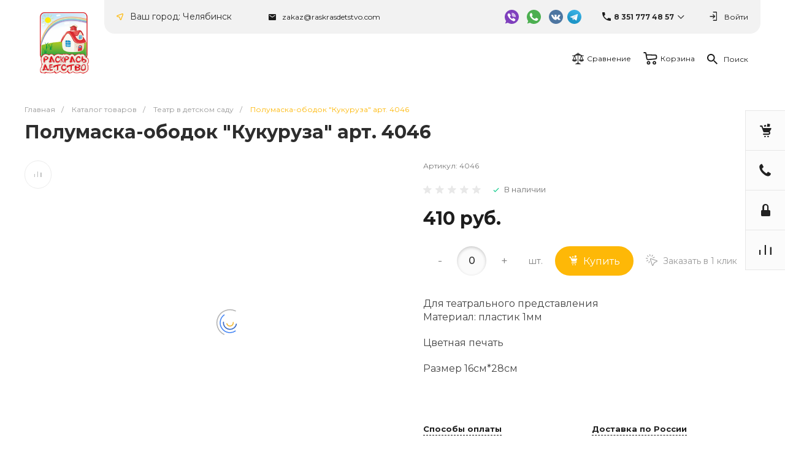

--- FILE ---
content_type: text/html; charset=UTF-8
request_url: https://raskrasdetstvo.com/catalog/teatr_v_detskom_sadu/polumaska_obodok_kukuruza_art_4046/
body_size: 72386
content:
<!DOCTYPE html>
<html lang="ru">
    <head>
                <title>Полумаска-ободок &quot;Кукуруза&quot; арт. 4046 купить в Челябинске по низкой цене с доставкой по России | Интернет-магазин «Раскрась детство»</title>
        <meta http-equiv="Content-Type" content="text/html; charset=UTF-8" />
<meta name="keywords" content="Полумаска-ободок &amp;quot;Кукуруза&amp;quot; арт. 4046 стенды плакаты информационные тематические оргстекло пластик раскрась детство на заказ доставка интернет магазин челябинск" />
<meta name="description" content="&#11088; Полумаска-ободок &amp;quot;Кукуруза&amp;quot; арт. 4046 от производителя заказать в Челябинске по выгодной цене с доставкой &#128666; в любой регион России – почтой, ТК, курьером. &#128118; В нашем каталоге вы найдете стенды, плакаты, дидактические материалы и развивающие игры для детей разных возрастов. &#128296; Вы также можете заказать изготовление стендов по индивидуальному дизайну любой сложности. &#128077; Прочные модели из пластика. &#128293; Новинки, не имеющие аналогов. &#128165; Любого размера и стиля." />
<link rel="canonical" href="/catalog/teatr_v_detskom_sadu/polumaska_obodok_kukuruza_art_4046/" />
<link href="/bitrix/js/main/core/css/core_uf.css?15982460045670" type="text/css"  rel="stylesheet" />
<link href="/bitrix/js/ui/design-tokens/dist/ui.design-tokens.css?167991581824720" type="text/css"  rel="stylesheet" />
<link href="/bitrix/js/ui/fonts/opensans/ui.font.opensans.css?16790315562555" type="text/css"  rel="stylesheet" />
<link href="/bitrix/js/main/popup/dist/main.popup.bundle.css?170486789729861" type="text/css"  rel="stylesheet" />
<link href="https://fonts.googleapis.com/css?family=Montserrat%3A100%2C200%2C300%2C400%2C500%2C600%2C700%2C800%2C900&display=swap&subset=cyrillic" type="text/css"  rel="stylesheet" />
<link href="/bitrix/js/socialservices/css/ss.css?16790315365185" type="text/css"  rel="stylesheet" />
<link href="/bitrix/templates/universe_s1/components/bitrix/catalog/catalog.1/style.css?15973909337453" type="text/css"  rel="stylesheet" />
<link href="/bitrix/templates/universe_s1/components/bitrix/catalog.element/catalog.default.2/style.css?159739093262551" type="text/css"  rel="stylesheet" />
<link href="/bitrix/templates/universe_s1/components/bitrix/iblock.vote/template.1/style.css?1597390933686" type="text/css"  rel="stylesheet" />
<link href="/bitrix/templates/universe_s1/components/intec.universe/main.form/template.3/style.css?15973909341762" type="text/css"  rel="stylesheet" />
<link href="/bitrix/templates/universe_s1/components/bitrix/system.pagenavigation/.default/style.css?15973909322487" type="text/css"  rel="stylesheet" />
<link href="/bitrix/templates/universe_s1/components/bitrix/catalog.section/products.small.1/style.css?15973909335104" type="text/css"  rel="stylesheet" />
<link href="/bitrix/templates/universe_s1/plugins/bootstrap/css/bootstrap.css?1597390938147252" type="text/css"  data-template-style="true"  rel="stylesheet" />
<link href="/bitrix/templates/universe_s1/plugins/bootstrap/css/bootstrap-theme.css?159739093826132" type="text/css"  data-template-style="true"  rel="stylesheet" />
<link href="/bitrix/templates/universe_s1/plugins/jquery.colorpicker/jquery.colorpicker.css?15973909382984" type="text/css"  data-template-style="true"  rel="stylesheet" />
<link href="/bitrix/templates/universe_s1/css/public.css?15973909373086" type="text/css"  data-template-style="true"  rel="stylesheet" />
<link href="/bitrix/templates/universe_s1/css/areas.css?159739093714786" type="text/css"  data-template-style="true"  rel="stylesheet" />
<link href="/bitrix/templates/universe_s1/css/common.css?15973909376709" type="text/css"  data-template-style="true"  rel="stylesheet" />
<link href="/bitrix/templates/universe_s1/css/content.css?15973909372046" type="text/css"  data-template-style="true"  rel="stylesheet" />
<link href="/bitrix/templates/universe_s1/css/template.css?15984469564678" type="text/css"  data-template-style="true"  rel="stylesheet" />
<link href="/bitrix/templates/universe_s1/css/buttons.css?15973909376823" type="text/css"  data-template-style="true"  rel="stylesheet" />
<link href="/bitrix/templates/universe_s1/css/controls.css?15973909374236" type="text/css"  data-template-style="true"  rel="stylesheet" />
<link href="/bitrix/templates/universe_s1/css/interface.css?1597390937180169" type="text/css"  data-template-style="true"  rel="stylesheet" />
<link href="/bitrix/templates/universe_s1/css/grid.css?1597390937299918" type="text/css"  data-template-style="true"  rel="stylesheet" />
<link href="/bitrix/templates/universe_s1/icons/fontawesome/style.css?159739093799303" type="text/css"  data-template-style="true"  rel="stylesheet" />
<link href="/bitrix/templates/universe_s1/icons/typicons/style.css?159739093714987" type="text/css"  data-template-style="true"  rel="stylesheet" />
<link href="/bitrix/templates/universe_s1/icons/glyphter/style.css?15973909383563" type="text/css"  data-template-style="true"  rel="stylesheet" />
<link href="/bitrix/templates/universe_s1/icons/intec/style.css?15973909381188" type="text/css"  data-template-style="true"  rel="stylesheet" />
<link href="/bitrix/templates/universe_s1/plugins/jquery.owlCarousel/jquery.owlCarousel.css?15973909384772" type="text/css"  data-template-style="true"  rel="stylesheet" />
<link href="/bitrix/templates/universe_s1/plugins/jquery.owlCarousel/jquery.owlCarousel-theme.css?15973909381380" type="text/css"  data-template-style="true"  rel="stylesheet" />
<link href="/bitrix/templates/universe_s1/plugins/jquery.lightGallery/jquery.lightGallery.css?159739093824773" type="text/css"  data-template-style="true"  rel="stylesheet" />
<link href="/bitrix/templates/universe_s1/plugins/jquery.scrollbar/jquery.scrollbar.css?159739093823174" type="text/css"  data-template-style="true"  rel="stylesheet" />
<link href="/bitrix/templates/universe_s1/css/custom.css?165174307916284" type="text/css"  data-template-style="true"  rel="stylesheet" />
<link href="/bitrix/templates/universe_s1/components/intec.universe/sale.basket.small/template.2/style.css?159739093718827" type="text/css"  data-template-style="true"  rel="stylesheet" />
<link href="/bitrix/templates/universe_s1/components/intec.universe/sale.basket.small/notifications.1/style.css?15973909373565" type="text/css"  data-template-style="true"  rel="stylesheet" />
<link href="/bitrix/templates/universe_s1/components/intec.universe/sale.basket.small/panel.1/style.css?15973909372672" type="text/css"  data-template-style="true"  rel="stylesheet" />
<link href="/bitrix/templates/universe_s1/components/intec.universe/widget/buttontop/style.css?1597390936445" type="text/css"  data-template-style="true"  rel="stylesheet" />
<link href="/bitrix/templates/universe_s1/components/intec.universe/main.header/template.1.custom/style.css?15984465611895" type="text/css"  data-template-style="true"  rel="stylesheet" />
<link href="/bitrix/templates/universe_s1/components/intec.universe/main.header/template.1.custom/templates/desktop/template.1/style.css?159782949253679" type="text/css"  data-template-style="true"  rel="stylesheet" />
<link href="/bitrix/components/intec.regionality/regions.select/templates/.default/style.css?16191731214886" type="text/css"  data-template-style="true"  rel="stylesheet" />
<link href="/bitrix/templates/universe_s1/components/intec.universe/main.header/template.1.custom/bitrix/system.auth.form/panel/style.css?1597408418146" type="text/css"  data-template-style="true"  rel="stylesheet" />
<link href="/bitrix/templates/universe_s1/components/bitrix/system.auth.authorize/popup.1/style.css?15973909342027" type="text/css"  data-template-style="true"  rel="stylesheet" />
<link href="/bitrix/templates/universe_s1/components/bitrix/system.auth.authorize/popup.1/bitrix/socserv.auth.form/.default/style.css?15973909342388" type="text/css"  data-template-style="true"  rel="stylesheet" />
<link href="/bitrix/templates/universe_s1/components/bitrix/menu/horizontal.1.custom.new/style.css?162808331729495" type="text/css"  data-template-style="true"  rel="stylesheet" />
<link href="/bitrix/templates/universe_s1/components/intec.universe/sale.basket.small/icons.1.custom/style.css?159764423712203" type="text/css"  data-template-style="true"  rel="stylesheet" />
<link href="/bitrix/templates/universe_s1/components/bitrix/search.title/popup.1.custom/style.css?15976451599022" type="text/css"  data-template-style="true"  rel="stylesheet" />
<link href="/bitrix/templates/universe_s1/components/intec.universe/main.header/template.1.custom/templates/mobile/template.1/style.css?15988522123117" type="text/css"  data-template-style="true"  rel="stylesheet" />
<link href="/bitrix/templates/universe_s1/components/bitrix/menu/mobile.1.custom/style.css?15978296014105" type="text/css"  data-template-style="true"  rel="stylesheet" />
<link href="/bitrix/templates/universe_s1/components/intec.universe/sale.basket.icons/.default.custom/style.css?15979106721645" type="text/css"  data-template-style="true"  rel="stylesheet" />
<link href="/bitrix/templates/universe_s1/components/intec.universe/main.header/template.1.custom/bitrix/system.auth.form/icons/style.css?1597408418626" type="text/css"  data-template-style="true"  rel="stylesheet" />
<link href="/bitrix/templates/universe_s1/components/bitrix/breadcrumb/.default/style.css?15973909322017" type="text/css"  data-template-style="true"  rel="stylesheet" />
<link href="/bitrix/templates/universe_s1/components/intec.universe/main.footer/template.1.custom/style.css?16069814512047" type="text/css"  data-template-style="true"  rel="stylesheet" />
<link href="/bitrix/templates/universe_s1/components/intec.universe/widget/web.form.2/style.css?15973909363728" type="text/css"  data-template-style="true"  rel="stylesheet" />
<link href="/bitrix/templates/universe_s1/components/intec.universe/main.footer/template.1.custom/templates/template.1/style.css?15984461248601" type="text/css"  data-template-style="true"  rel="stylesheet" />
<link href="/bitrix/templates/universe_s1/components/bitrix/menu/columns.1.custom/style.css?15977457851867" type="text/css"  data-template-style="true"  rel="stylesheet" />
<link href="/bitrix/templates/universe_s1/components/bitrix/search.title/input.3/style.css?15973909342234" type="text/css"  data-template-style="true"  rel="stylesheet" />
<script type="text/javascript">if(!window.BX)window.BX={};if(!window.BX.message)window.BX.message=function(mess){if(typeof mess==='object'){for(let i in mess) {BX.message[i]=mess[i];} return true;}};</script>
<script type="text/javascript">(window.BX||top.BX).message({'JS_CORE_LOADING':'Загрузка...','JS_CORE_NO_DATA':'- Нет данных -','JS_CORE_WINDOW_CLOSE':'Закрыть','JS_CORE_WINDOW_EXPAND':'Развернуть','JS_CORE_WINDOW_NARROW':'Свернуть в окно','JS_CORE_WINDOW_SAVE':'Сохранить','JS_CORE_WINDOW_CANCEL':'Отменить','JS_CORE_WINDOW_CONTINUE':'Продолжить','JS_CORE_H':'ч','JS_CORE_M':'м','JS_CORE_S':'с','JSADM_AI_HIDE_EXTRA':'Скрыть лишние','JSADM_AI_ALL_NOTIF':'Показать все','JSADM_AUTH_REQ':'Требуется авторизация!','JS_CORE_WINDOW_AUTH':'Войти','JS_CORE_IMAGE_FULL':'Полный размер'});</script>

<script type="text/javascript" src="/bitrix/js/main/core/core.js?1704867900486439"></script>

<script>BX.setJSList(['/bitrix/js/main/core/core_ajax.js','/bitrix/js/main/core/core_promise.js','/bitrix/js/main/polyfill/promise/js/promise.js','/bitrix/js/main/loadext/loadext.js','/bitrix/js/main/loadext/extension.js','/bitrix/js/main/polyfill/promise/js/promise.js','/bitrix/js/main/polyfill/find/js/find.js','/bitrix/js/main/polyfill/includes/js/includes.js','/bitrix/js/main/polyfill/matches/js/matches.js','/bitrix/js/ui/polyfill/closest/js/closest.js','/bitrix/js/main/polyfill/fill/main.polyfill.fill.js','/bitrix/js/main/polyfill/find/js/find.js','/bitrix/js/main/polyfill/matches/js/matches.js','/bitrix/js/main/polyfill/core/dist/polyfill.bundle.js','/bitrix/js/main/core/core.js','/bitrix/js/main/polyfill/intersectionobserver/js/intersectionobserver.js','/bitrix/js/main/lazyload/dist/lazyload.bundle.js','/bitrix/js/main/polyfill/core/dist/polyfill.bundle.js','/bitrix/js/main/parambag/dist/parambag.bundle.js']);
</script>
<script type="text/javascript">(window.BX||top.BX).message({'UF_SITE_TPL':'universe_s1','UF_SITE_TPL_SIGN':'4ef16c69f6880b93e591a337a771d2040b00b073340237550c2a9b264a9bd779'});</script>
<script type="text/javascript">(window.BX||top.BX).message({'pull_server_enabled':'N','pull_config_timestamp':'0','pull_guest_mode':'N','pull_guest_user_id':'0'});(window.BX||top.BX).message({'PULL_OLD_REVISION':'Для продолжения корректной работы с сайтом необходимо перезагрузить страницу.'});</script>
<style>.intec-button.intec-button-cl-common {
  background-color: #feb807;
  border-color: #feb807; }

.intec-button.intec-button-cl-common:hover, .intec-button.intec-button-cl-common.hover {
  background-color: #fec73a;
  border-color: #fec73a; }

.intec-button.intec-button-cl-common:active, .intec-button.intec-button-cl-common.active {
  background-color: #d19601;
  border-color: #d19601; }

.intec-button.intec-button-cl-common.intec-button-transparent {
  color: #feb807; }

.intec-button.intec-button-transparent {
  background-color: transparent; }

.intec-cl-text {
  color: #feb807 !important; }

.intec-cl-text-active:active {
  color: #feb807 !important; }

.intec-cl-text-active.active {
  color: #feb807 !important; }

.intec-cl-text-focus:focus {
  color: #feb807 !important; }

.intec-cl-text-hover:hover {
  color: #feb807 !important; }

.intec-cl-background {
  background-color: #feb807 !important;
  fill: #feb807 !important; }

.intec-cl-background-active:active {
  background-color: #feb807 !important;
  fill: #feb807 !important; }

.intec-cl-background-focus:focus {
  background-color: #feb807 !important;
  fill: #feb807 !important; }

.intec-cl-background-hover:hover {
  background-color: #feb807 !important;
  fill: #feb807 !important; }

.intec-cl-background-dark {
  background-color: #d19601 !important;
  fill: #d19601 !important; }

.intec-cl-background-dark-active:active {
  background-color: #d19601 !important;
  fill: #d19601 !important; }

.intec-cl-background-dark-focus:focus {
  background-color: #d19601 !important;
  fill: #d19601 !important; }

.intec-cl-background-dark-hover:hover {
  background-color: #d19601 !important;
  fill: #d19601 !important; }

.intec-cl-background-light {
  background-color: #fec73a !important;
  fill: #fec73a !important; }

.intec-cl-background-light-active:active {
  background-color: #fec73a !important;
  fill: #fec73a !important; }

.intec-cl-background-light-focus:focus {
  background-color: #fec73a !important;
  fill: #fec73a !important; }

.intec-cl-background-light-hover:hover {
  background-color: #fec73a !important;
  fill: #fec73a !important; }

.intec-cl-border {
  border-color: #feb807 !important; }

.intec-cl-border-light {
  border-color: #fec73a !important; }

.intec-cl-border-active:active {
  border-color: #feb807 !important; }

.intec-cl-border-focus:focus {
  border-color: #feb807 !important; }

.intec-cl-border-hover:hover {
  border-color: #feb807 !important; }

.intec-cl-border-light-hover:hover {
  border-color: #fec73a !important; }

.intec-cl-text-light {
  color: #fec73a !important; }

.intec-cl-text-light-active:active {
  color: #fec73a !important; }

.intec-cl-text-light-focus:focus {
  color: #fec73a !important; }

.intec-cl-text-light-hover:hover {
  color: #fec73a !important; }

.intec-cl-text-dark {
  color: #d19601 !important; }

.intec-cl-text-dark-active:active {
  color: #d19601 !important; }

.intec-cl-text-dark-focus:focus {
  color: #d19601 !important; }

.intec-cl-text-dark-hover:hover {
  color: #d19601 !important; }

.intec-cl-background-light {
  background-color: #fec73a !important;
  fill: #fec73a !important; }

.intec-cl-background-light-active:active {
  background-color: #fec73a !important; }

.intec-cl-background-light-focus:focus {
  background-color: #fec73a !important; }

.intec-cl-background-light-hover:hover {
  background-color: #fec73a !important; }

.intec-cl-svg svg {
  fill: #feb807 !important;
  stroke: #feb807 !important; }

.intec-cl-svg-path-fill svg path {
  fill: #feb807 !important; }

.intec-cl-svg-path-fill-hover:hover svg path {
  fill: #feb807 !important; }

.intec-cl-svg-path-stroke svg path {
  stroke: #feb807 !important; }

.intec-cl-svg-path-stroke-hover:hover svg path {
  stroke: #feb807 !important; }

.intec-tabs.nav-tabs > li.active > a, .intec-tabs.nav-tabs > li > a:focus, .intec-tabs.nav-tabs > li > a:hover {
  border-bottom-color: #feb807 !important;
  color: #feb807 !important; }

.intec-contest-checkbox.checked:after {
  background-color: #feb807 !important; }

.intec-content {
  max-width: 1240px; }

.intec-content .intec-content.intec-content-primary {
  max-width: 1240px; }

.intec-input.intec-input-checkbox input:checked + .intec-input-selector:before, .intec-input.intec-input-radio input:checked + .intec-input-selector:before {
  background: #feb807 !important; }

h1.intec-header {
  font-size: 30px; }

html {
  font-size: 16px;
  font-family: "Montserrat", sans-serif; }

.intec-image-effect {
  opacity: 1;
  -webkit-transition: opacity 350ms ease-in-out;
  -moz-transition: opacity 350ms ease-in-out;
  -ms-transition: opacity 350ms ease-in-out;
  -o-transition: opacity 350ms ease-in-out;
  transition: opacity 350ms ease-in-out; }

.intec-image-effect:hover {
  opacity: 0.5; }

.intec-ui.intec-ui-control-alert.intec-ui-scheme-current {
  color: #feb807;
  background-color: #fff9eb;
  border-color: #fff3d6; }

.intec-ui.intec-ui-control-button.intec-ui-scheme-current {
  border-color: #feb807;
  background-color: #feb807;
  color: #fff; }
  .intec-ui.intec-ui-control-button.intec-ui-scheme-current.intec-ui-mod-transparent {
    background-color: transparent;
    color: #feb807; }
  .intec-ui.intec-ui-control-button.intec-ui-scheme-current:hover, .intec-ui.intec-ui-control-button.intec-ui-scheme-current.intec-ui-state-hover, .intec-ui.intec-ui-control-button.intec-ui-scheme-current[data-ui-state="hover"] {
    border-color: #fec73a;
    background-color: #fec73a;
    color: #fff; }
  .intec-ui.intec-ui-control-button.intec-ui-scheme-current:focus, .intec-ui.intec-ui-control-button.intec-ui-scheme-current.intec-ui-state-focus, .intec-ui.intec-ui-control-button.intec-ui-scheme-current[data-ui-state="focus"] {
    border-color: #fec73a;
    background-color: #fec73a;
    color: #fff; }
  .intec-ui.intec-ui-control-button.intec-ui-scheme-current:active, .intec-ui.intec-ui-control-button.intec-ui-scheme-current.intec-ui-state-active, .intec-ui.intec-ui-control-button.intec-ui-scheme-current[data-ui-state="active"] {
    border-color: #d19601;
    background-color: #d19601;
    color: #fff; }
  .intec-ui.intec-ui-control-button.intec-ui-scheme-current:disabled, .intec-ui.intec-ui-control-button.intec-ui-scheme-current.intec-ui-state-disabled, .intec-ui.intec-ui-control-button.intec-ui-scheme-current[data-ui-state="disabled"] {
    border-color: #9e7201;
    background-color: #9e7201;
    color: #fff; }
  .intec-ui.intec-ui-control-button.intec-ui-scheme-current.intec-ui-mod-link {
    color: #5f5f5f;
    border-color: transparent;
    background-color: transparent; }
    .intec-ui.intec-ui-control-button.intec-ui-scheme-current.intec-ui-mod-link:hover, .intec-ui.intec-ui-control-button.intec-ui-scheme-current.intec-ui-mod-link.intec-ui-state-hover, .intec-ui.intec-ui-control-button.intec-ui-scheme-current.intec-ui-mod-link[data-ui-state="hover"] {
      color: #fec73a; }
    .intec-ui.intec-ui-control-button.intec-ui-scheme-current.intec-ui-mod-link:focus, .intec-ui.intec-ui-control-button.intec-ui-scheme-current.intec-ui-mod-link.intec-ui-state-focus, .intec-ui.intec-ui-control-button.intec-ui-scheme-current.intec-ui-mod-link[data-ui-state="focus"] {
      color: #fec73a; }
    .intec-ui.intec-ui-control-button.intec-ui-scheme-current.intec-ui-mod-link:active, .intec-ui.intec-ui-control-button.intec-ui-scheme-current.intec-ui-mod-link.intec-ui-state-active, .intec-ui.intec-ui-control-button.intec-ui-scheme-current.intec-ui-mod-link[data-ui-state="active"] {
      color: #d19601; }
    .intec-ui.intec-ui-control-button.intec-ui-scheme-current.intec-ui-mod-link:disabled, .intec-ui.intec-ui-control-button.intec-ui-scheme-current.intec-ui-mod-link.intec-ui-state-disabled, .intec-ui.intec-ui-control-button.intec-ui-scheme-current.intec-ui-mod-link[data-ui-state="disabled"] {
      color: #9f9f9f; }

.intec-ui.intec-ui-control-checkbox.intec-ui-scheme-current.intec-ui-scheme-current .intec-ui-part-selector:before, .intec-ui.intec-ui-control-radiobox.intec-ui-scheme-current.intec-ui-scheme-current .intec-ui-part-selector:before, .intec-ui.intec-ui-control-switch.intec-ui-scheme-current.intec-ui-scheme-current .intec-ui-part-selector:before {
  background-color: #fff;
  color: #fff; }
  .intec-ui.intec-ui-control-checkbox.intec-ui-scheme-current.intec-ui-scheme-current input:checked + .intec-ui-part-selector, .intec-ui.intec-ui-control-radiobox.intec-ui-scheme-current.intec-ui-scheme-current input:checked + .intec-ui-part-selector, .intec-ui.intec-ui-control-switch.intec-ui-scheme-current.intec-ui-scheme-current input:checked + .intec-ui-part-selector, .intec-ui.intec-ui-control-checkbox.intec-ui-scheme-current.intec-ui-scheme-current.intec-ui-state-checked .intec-ui-part-selector, .intec-ui.intec-ui-control-radiobox.intec-ui-scheme-current.intec-ui-scheme-current.intec-ui-state-checked .intec-ui-part-selector, .intec-ui.intec-ui-control-switch.intec-ui-scheme-current.intec-ui-scheme-current.intec-ui-state-checked .intec-ui-part-selector, .intec-ui.intec-ui-control-checkbox.intec-ui-scheme-current.intec-ui-scheme-current[data-ui-state="checked"] .intec-ui-part-selector, .intec-ui.intec-ui-control-radiobox.intec-ui-scheme-current.intec-ui-scheme-current[data-ui-state="checked"] .intec-ui-part-selector, .intec-ui.intec-ui-control-switch.intec-ui-scheme-current.intec-ui-scheme-current[data-ui-state="checked"] .intec-ui-part-selector {
    border-color: #feb807;
    background-color: #feb807; }
    .intec-ui.intec-ui-control-checkbox.intec-ui-scheme-current.intec-ui-scheme-current input:checked + .intec-ui-part-selector:before, .intec-ui.intec-ui-control-radiobox.intec-ui-scheme-current.intec-ui-scheme-current input:checked + .intec-ui-part-selector:before, .intec-ui.intec-ui-control-switch.intec-ui-scheme-current.intec-ui-scheme-current input:checked + .intec-ui-part-selector:before, .intec-ui.intec-ui-control-checkbox.intec-ui-scheme-current.intec-ui-scheme-current.intec-ui-state-checked .intec-ui-part-selector:before, .intec-ui.intec-ui-control-radiobox.intec-ui-scheme-current.intec-ui-scheme-current.intec-ui-state-checked .intec-ui-part-selector:before, .intec-ui.intec-ui-control-switch.intec-ui-scheme-current.intec-ui-scheme-current.intec-ui-state-checked .intec-ui-part-selector:before, .intec-ui.intec-ui-control-checkbox.intec-ui-scheme-current.intec-ui-scheme-current[data-ui-state="checked"] .intec-ui-part-selector:before, .intec-ui.intec-ui-control-radiobox.intec-ui-scheme-current.intec-ui-scheme-current[data-ui-state="checked"] .intec-ui-part-selector:before, .intec-ui.intec-ui-control-switch.intec-ui-scheme-current.intec-ui-scheme-current[data-ui-state="checked"] .intec-ui-part-selector:before {
      background-color: #fff;
      color: #fff; }
  .intec-ui.intec-ui-control-checkbox.intec-ui-scheme-current.intec-ui-scheme-current:hover .intec-ui-part-selector, .intec-ui.intec-ui-control-radiobox.intec-ui-scheme-current.intec-ui-scheme-current:hover .intec-ui-part-selector, .intec-ui.intec-ui-control-switch.intec-ui-scheme-current.intec-ui-scheme-current:hover .intec-ui-part-selector, .intec-ui.intec-ui-control-checkbox.intec-ui-scheme-current.intec-ui-scheme-current.intec-ui-state-hover .intec-ui-part-selector, .intec-ui.intec-ui-control-radiobox.intec-ui-scheme-current.intec-ui-scheme-current.intec-ui-state-hover .intec-ui-part-selector, .intec-ui.intec-ui-control-switch.intec-ui-scheme-current.intec-ui-scheme-current.intec-ui-state-hover .intec-ui-part-selector, .intec-ui.intec-ui-control-checkbox.intec-ui-scheme-current.intec-ui-scheme-current[data-ui-state="hover"] .intec-ui-part-selector, .intec-ui.intec-ui-control-radiobox.intec-ui-scheme-current.intec-ui-scheme-current[data-ui-state="hover"] .intec-ui-part-selector, .intec-ui.intec-ui-control-switch.intec-ui-scheme-current.intec-ui-scheme-current[data-ui-state="hover"] .intec-ui-part-selector {
    border-color: #fec73a;
    background-color: #fec73a; }
    .intec-ui.intec-ui-control-checkbox.intec-ui-scheme-current.intec-ui-scheme-current:hover .intec-ui-part-selector:before, .intec-ui.intec-ui-control-radiobox.intec-ui-scheme-current.intec-ui-scheme-current:hover .intec-ui-part-selector:before, .intec-ui.intec-ui-control-switch.intec-ui-scheme-current.intec-ui-scheme-current:hover .intec-ui-part-selector:before, .intec-ui.intec-ui-control-checkbox.intec-ui-scheme-current.intec-ui-scheme-current.intec-ui-state-hover .intec-ui-part-selector:before, .intec-ui.intec-ui-control-radiobox.intec-ui-scheme-current.intec-ui-scheme-current.intec-ui-state-hover .intec-ui-part-selector:before, .intec-ui.intec-ui-control-switch.intec-ui-scheme-current.intec-ui-scheme-current.intec-ui-state-hover .intec-ui-part-selector:before, .intec-ui.intec-ui-control-checkbox.intec-ui-scheme-current.intec-ui-scheme-current[data-ui-state="hover"] .intec-ui-part-selector:before, .intec-ui.intec-ui-control-radiobox.intec-ui-scheme-current.intec-ui-scheme-current[data-ui-state="hover"] .intec-ui-part-selector:before, .intec-ui.intec-ui-control-switch.intec-ui-scheme-current.intec-ui-scheme-current[data-ui-state="hover"] .intec-ui-part-selector:before {
      background-color: #fff;
      color: #fff; }
  .intec-ui.intec-ui-control-checkbox.intec-ui-scheme-current.intec-ui-scheme-current input:focus + .intec-ui-part-selector, .intec-ui.intec-ui-control-radiobox.intec-ui-scheme-current.intec-ui-scheme-current input:focus + .intec-ui-part-selector, .intec-ui.intec-ui-control-switch.intec-ui-scheme-current.intec-ui-scheme-current input:focus + .intec-ui-part-selector, .intec-ui.intec-ui-control-checkbox.intec-ui-scheme-current.intec-ui-scheme-current.intec-ui-state-focus .intec-ui-part-selector, .intec-ui.intec-ui-control-radiobox.intec-ui-scheme-current.intec-ui-scheme-current.intec-ui-state-focus .intec-ui-part-selector, .intec-ui.intec-ui-control-switch.intec-ui-scheme-current.intec-ui-scheme-current.intec-ui-state-focus .intec-ui-part-selector, .intec-ui.intec-ui-control-checkbox.intec-ui-scheme-current.intec-ui-scheme-current[data-ui-state="focus"] .intec-ui-part-selector, .intec-ui.intec-ui-control-radiobox.intec-ui-scheme-current.intec-ui-scheme-current[data-ui-state="focus"] .intec-ui-part-selector, .intec-ui.intec-ui-control-switch.intec-ui-scheme-current.intec-ui-scheme-current[data-ui-state="focus"] .intec-ui-part-selector {
    border-color: #fec73a;
    background-color: #fec73a; }
    .intec-ui.intec-ui-control-checkbox.intec-ui-scheme-current.intec-ui-scheme-current input:focus + .intec-ui-part-selector:before, .intec-ui.intec-ui-control-radiobox.intec-ui-scheme-current.intec-ui-scheme-current input:focus + .intec-ui-part-selector:before, .intec-ui.intec-ui-control-switch.intec-ui-scheme-current.intec-ui-scheme-current input:focus + .intec-ui-part-selector:before, .intec-ui.intec-ui-control-checkbox.intec-ui-scheme-current.intec-ui-scheme-current.intec-ui-state-focus .intec-ui-part-selector:before, .intec-ui.intec-ui-control-radiobox.intec-ui-scheme-current.intec-ui-scheme-current.intec-ui-state-focus .intec-ui-part-selector:before, .intec-ui.intec-ui-control-switch.intec-ui-scheme-current.intec-ui-scheme-current.intec-ui-state-focus .intec-ui-part-selector:before, .intec-ui.intec-ui-control-checkbox.intec-ui-scheme-current.intec-ui-scheme-current[data-ui-state="focus"] .intec-ui-part-selector:before, .intec-ui.intec-ui-control-radiobox.intec-ui-scheme-current.intec-ui-scheme-current[data-ui-state="focus"] .intec-ui-part-selector:before, .intec-ui.intec-ui-control-switch.intec-ui-scheme-current.intec-ui-scheme-current[data-ui-state="focus"] .intec-ui-part-selector:before {
      background-color: #fff;
      color: #fff; }
  .intec-ui.intec-ui-control-checkbox.intec-ui-scheme-current.intec-ui-scheme-current:active .intec-ui-part-selector, .intec-ui.intec-ui-control-radiobox.intec-ui-scheme-current.intec-ui-scheme-current:active .intec-ui-part-selector, .intec-ui.intec-ui-control-switch.intec-ui-scheme-current.intec-ui-scheme-current:active .intec-ui-part-selector, .intec-ui.intec-ui-control-checkbox.intec-ui-scheme-current.intec-ui-scheme-current.intec-ui-state-active .intec-ui-part-selector, .intec-ui.intec-ui-control-radiobox.intec-ui-scheme-current.intec-ui-scheme-current.intec-ui-state-active .intec-ui-part-selector, .intec-ui.intec-ui-control-switch.intec-ui-scheme-current.intec-ui-scheme-current.intec-ui-state-active .intec-ui-part-selector, .intec-ui.intec-ui-control-checkbox.intec-ui-scheme-current.intec-ui-scheme-current[data-ui-state="active"] .intec-ui-part-selector, .intec-ui.intec-ui-control-radiobox.intec-ui-scheme-current.intec-ui-scheme-current[data-ui-state="active"] .intec-ui-part-selector, .intec-ui.intec-ui-control-switch.intec-ui-scheme-current.intec-ui-scheme-current[data-ui-state="active"] .intec-ui-part-selector {
    border-color: #d19601;
    background-color: #d19601; }
    .intec-ui.intec-ui-control-checkbox.intec-ui-scheme-current.intec-ui-scheme-current:active .intec-ui-part-selector:before, .intec-ui.intec-ui-control-radiobox.intec-ui-scheme-current.intec-ui-scheme-current:active .intec-ui-part-selector:before, .intec-ui.intec-ui-control-switch.intec-ui-scheme-current.intec-ui-scheme-current:active .intec-ui-part-selector:before, .intec-ui.intec-ui-control-checkbox.intec-ui-scheme-current.intec-ui-scheme-current.intec-ui-state-active .intec-ui-part-selector:before, .intec-ui.intec-ui-control-radiobox.intec-ui-scheme-current.intec-ui-scheme-current.intec-ui-state-active .intec-ui-part-selector:before, .intec-ui.intec-ui-control-switch.intec-ui-scheme-current.intec-ui-scheme-current.intec-ui-state-active .intec-ui-part-selector:before, .intec-ui.intec-ui-control-checkbox.intec-ui-scheme-current.intec-ui-scheme-current[data-ui-state="active"] .intec-ui-part-selector:before, .intec-ui.intec-ui-control-radiobox.intec-ui-scheme-current.intec-ui-scheme-current[data-ui-state="active"] .intec-ui-part-selector:before, .intec-ui.intec-ui-control-switch.intec-ui-scheme-current.intec-ui-scheme-current[data-ui-state="active"] .intec-ui-part-selector:before {
      background-color: #fff;
      color: #fff; }

.intec-ui.intec-ui-control-numeric.intec-ui-scheme-current .intec-ui-part-increment:hover, .intec-ui.intec-ui-control-numeric.intec-ui-scheme-current .intec-ui-part-decrement:hover {
  color: #feb807 !important; }

.intec-ui.intec-ui-control-tabs.intec-ui-scheme-current .intec-ui-part-tab:hover, .intec-ui.intec-ui-control-tabs.intec-ui-scheme-current .intec-ui-part-tab.active {
  border-color: #feb807; }

.intec-ui.intec-ui-control-tabs.intec-ui-view-1.intec-ui-scheme-current .intec-ui-part-tab.active {
  color: #feb807; }

.intec-ui.intec-ui-control-tabs.intec-ui-view-1.intec-ui-scheme-current .intec-ui-part-tab.active *:after {
  background-color: #feb807; }

.intec-ui.intec-ui-control-tabs.intec-ui-view-2.intec-ui-scheme-current .intec-ui-part-tab:hover, .intec-ui.intec-ui-control-tabs.intec-ui-view-2.intec-ui-scheme-current .intec-ui-part-tab.active {
  background-color: #feb807; }

.intec-ui.intec-ui-control-tabs.intec-ui-view-2.intec-ui-scheme-current .intec-ui-part-tab.active {
  -webkit-box-shadow: 0 6px 18px rgba(254, 184, 7, 0.42);
  -moz-box-shadow: 0 6px 18px rgba(254, 184, 7, 0.42);
  box-shadow: 0 6px 18px rgba(254, 184, 7, 0.42); }

.intec-ui-markup-text, [data-ui-markup="text"] {
  font-size: 16px; }

a, [data-ui-markup="a"], .intec-ui-markup-a {
  color: #feb807; }
  a:hover, [data-ui-markup="a"]:hover, .intec-ui-markup-a:hover, a:focus, [data-ui-markup="a"]:focus, .intec-ui-markup-a:focus {
    color: #fec73a; }
    a:hover.intec-ui-mod-dashed, [data-ui-markup="a"]:hover.intec-ui-mod-dashed, .intec-ui-markup-a:hover.intec-ui-mod-dashed, a:focus.intec-ui-mod-dashed, [data-ui-markup="a"]:focus.intec-ui-mod-dashed, .intec-ui-markup-a:focus.intec-ui-mod-dashed, a:hover.intec-ui-mod-dotted, [data-ui-markup="a"]:hover.intec-ui-mod-dotted, .intec-ui-markup-a:hover.intec-ui-mod-dotted, a:focus.intec-ui-mod-dotted, [data-ui-markup="a"]:focus.intec-ui-mod-dotted, .intec-ui-markup-a:focus.intec-ui-mod-dotted {
      border-color: #fec73a; }
  a:active, [data-ui-markup="a"]:active, .intec-ui-markup-a:active {
    color: #d19601; }
    a:active.intec-ui-mod-dashed, [data-ui-markup="a"]:active.intec-ui-mod-dashed, .intec-ui-markup-a:active.intec-ui-mod-dashed, a:active.intec-ui-mod-dotted, [data-ui-markup="a"]:active.intec-ui-mod-dotted, .intec-ui-markup-a:active.intec-ui-mod-dotted {
      border-color: #d19601; }

blockquote:before, [data-ui-markup="blockquote"]:before, .intec-ui-markup-blockquote:before {
  background-color: #feb807; }

ul > li:before, [data-ui-markup="ul"] > [data-ui-markup="li"]:before, .intec-ui-markup-ul > .intec-ui-markup-li:before {
  color: #feb807; }

ol > li:before, [data-ui-markup="ol"] > [data-ui-markup="li"]:before, .intec-ui-markup-ol > .intec-ui-markup-li:before {
  color: #feb807; }
</style>
<style>.ns-bitrix.c-menu.c-menu-horizontal-1 .menu-item.menu-item-default .menu-submenu .menu-submenu-item:hover > .menu-submenu-item-text, .ns-bitrix.c-menu.c-menu-horizontal-2 .menu-item .menu-submenu .menu-submenu-item:hover > .menu-submenu-item-text, .c-header.c-header-template-1 .widget-view.widget-view-desktop .widget-view-desktop-1 .widget-container-menu .ns-bitrix.c-menu.c-menu-horizontal-1 .menu-item:hover .menu-item-text-wrapper, .c-header.c-header-template-1 .widget-view.widget-view-desktop .widget-view-desktop-1 .widget-container-menu .ns-bitrix.c-menu.c-menu-horizontal-1 .menu-item.menu-item-active .menu-item-text-wrapper, .c-header.c-header-template-1 .widget-view.widget-view-desktop .widget-view-desktop-7 .widget-menu .ns-bitrix.c-menu.c-menu-horizontal-1 .menu-item:hover .menu-item-text-wrapper, .c-header.c-header-template-1 .widget-view.widget-view-desktop .widget-view-desktop-7 .widget-menu .ns-bitrix.c-menu.c-menu-horizontal-1 .menu-item.menu-item-active .menu-item-text-wrapper, .c-header.c-header-template-1 .widget-view.widget-view-desktop .widget-view-desktop-9 .widget-container-menu .ns-bitrix.c-menu.c-menu-horizontal-1 .menu-item:hover .menu-item-text-wrapper, .c-header.c-header-template-1 .widget-view.widget-view-desktop .widget-view-desktop-9 .widget-container-menu .ns-bitrix.c-menu.c-menu-horizontal-1 .menu-item.menu-item-active .menu-item-text-wrapper, .c-header.c-header-template-1 .widget-view.widget-view-fixed .widget-menu .ns-bitrix.c-menu.c-menu-horizontal-1 .menu-wrapper .menu-item:hover .menu-item-text-wrapper, .c-header.c-header-template-1 .widget-view.widget-view-fixed .widget-menu .ns-bitrix.c-menu.c-menu-horizontal-1 .menu-wrapper .menu-item.menu-item-active .menu-item-text-wrapper {
  color: #feb807 !important; }

.ns-bitrix.c-catalog-element.c-catalog-element-catalog-default-1 .catalog-element-property:before, .ns-bitrix.c-sale-order-ajax.c-sale-order-ajax-simple-1 .radio-inline:hover label:before, .ns-bitrix.c-sale-order-ajax.c-sale-order-ajax-simple-1 .radio-inline.radio-inline-checked label:before, .ns-bitrix.c-sale-order-ajax.c-sale-order-ajax-simple-1 .bx-sls .quick-location-tag, .ns-bitrix.c-sale-order-ajax.c-sale-order-ajax-simple-1 .bx-slst .quick-location-tag, .ns-bitrix.c-sale-order-ajax.c-sale-order-ajax-simple-1 .bx-soa-pp-item-container .bx-soa-pp-company:hover .bx-soa-pp-company-graf-container, .ns-bitrix.c-sale-order-ajax.c-sale-order-ajax-simple-1 .bx-soa-pp-item-container .bx-soa-pp-company.bx-selected .bx-soa-pp-company-graf-container, .ns-intec-universe.c-tags-list.c-tags-list-default .tags-list-item input[type=checkbox]:checked + .tags-list-item-button, .ns-intec-universe.c-tags-list.c-tags-list-default .tags-list-item-button:hover {
  background: #feb807 !important; }

.ns-bitrix.c-catalog-element.c-catalog-element-catalog-default-1 .catalog-element-gallery-preview[data-active=true], .ns-bitrix.c-catalog-element.c-catalog-element-catalog-default-1 .catalog-element-tab a:hover, .ns-bitrix.c-catalog-element.c-catalog-element-catalog-default-1 .catalog-element-tab a:focus, .ns-bitrix.c-catalog-element.c-catalog-element-catalog-default-1 .catalog-element-tab a:active, .ns-bitrix.c-catalog-element.c-catalog-element-catalog-default-1 .catalog-element-tab.active a, .ns-bitrix.c-catalog-element.c-catalog-element-catalog-default-2 .catalog-element-tab a:hover, .ns-bitrix.c-catalog-element.c-catalog-element-catalog-default-2 .catalog-element-tab a:focus, .ns-bitrix.c-catalog-element.c-catalog-element-catalog-default-2 .catalog-element-tab a:active, .ns-bitrix.c-catalog-element.c-catalog-element-catalog-default-2 .catalog-element-tab.active a, .ns-bitrix.c-sale-order-ajax.c-sale-order-ajax-simple-1 .radio-inline:hover label:before, .ns-bitrix.c-sale-order-ajax.c-sale-order-ajax-simple-1 .radio-inline.radio-inline-checked label:before, .ns-bitrix.c-sale-order-ajax.c-sale-order-ajax-simple-1 .bx-soa-pp-item-container .bx-soa-pp-company:hover .bx-soa-pp-company-graf-container, .ns-bitrix.c-sale-order-ajax.c-sale-order-ajax-simple-1 .bx-soa-pp-item-container .bx-soa-pp-company.bx-selected .bx-soa-pp-company-graf-container, .c-smart-filter.c-smart-filter-horizontal-2 [data-property-type=checkbox-picture] .smart-filter-property-value input:checked + .smart-filter-property-value-picture-wrap, .c-smart-filter.c-smart-filter-horizontal-2 [data-property-type=checkbox-text-picture] .smart-filter-property-value input:checked + .smart-filter-property-value-picture-wrap {
  border-color: #feb807 !important; }

.ns-bitrix.c-catalog-section.c-catalog-section-catalog-text-1 .catalog-section-item-purchase-button.catalog-section-item-purchase-button-add[data-basket-state="processing"], .ns-bitrix.c-catalog-section.c-catalog-section-catalog-list-1 .catalog-section-item-purchase-button.catalog-section-item-purchase-button-add[data-basket-state="processing"], .ns-bitrix.c-catalog-section.c-catalog-section-catalog-tile-1 .catalog-section-item-purchase-button.catalog-section-item-purchase-button-add[data-basket-state="processing"], .ns-bitrix.c-catalog-section.c-catalog-section-products-additional-1 .api-ui-switch.api-ui-switch-active .api-ui-switch-control, .ns-bitrix.c-sale-order-ajax.c-sale-order-ajax-simple-1 .bx-sls .quick-location-tag:hover, .ns-bitrix.c-sale-order-ajax.c-sale-order-ajax-simple-1 .bx-slst .quick-location-tag:hover {
  background: #fec73a !important; }
/** Old **/
.sale-icons a.sale-icons-item:hover .sale-icons-icon, .sale-icons a.sale-icons-item.hover .sale-icons-icon, .sale-icons a.sale-icons-item:active .sale-icons-icon, .sale-icons a.sale-icons-item.active .sale-icons-icon, .intec-sections-tile > div:hover .intec-section-name, .menu.menu-horizontal .menu-item.menu-item-default .menu-submenu .menu-submenu-item:hover > .menu-submenu-item-text, .widget-catalog-categories .widget-catalog-categories-tabs .widget-catalog-categories-tab a:hover, .widget-catalog-categories .widget-catalog-categories-tabs .widget-catalog-categories-tab.active a, .c-widget.c-widget-products-1 .widget-tab:hover .widget-tab-text, .c-widget.c-widget-products-1 .widget-tab.active .widget-tab-text, .widget-catalog-categories .widget-catalog-categories-desktop .widget-catalog-categories-navigation .widget-catalog-categories-navigation-next:hover, .widget-catalog-categories .widget-catalog-categories-desktop .widget-catalog-categories-navigation .widget-catalog-categories-navigation-previous:hover, .widget-reviews .widget-reviews-view.widget-reviews-view-slider .widget-reviews-navigation .widget-reviews-navigation-next:hover, .widget-reviews .widget-reviews-view.widget-reviews-view-slider .widget-reviews-navigation .widget-reviews-navigation-previous:hover, .widget-news .widget-news-view.widget-news-view-extend .widget-news-navigation .widget-news-navigation-next:hover, .widget-news .widget-news-view.widget-news-view-extend .widget-news-navigation .widget-news-navigation-previous:hover, .footer-menu a.child-link.active, .bx-filter .bx-filter-popup-result a, .intec-button.intec-button-link, .intec-sections-list .intec-section-name:hover, .intec-sections-list .intec-subsection:hover, .intec-sections-list .intec-subsection:hover span, .intec-catalog-section-tile .price-block .element-buys, .intec-min-button.added, .intec-catalog-section-tile .catalog-section-element .intec-min-button:hover, .intec-min-button.add:hover, .intec-catalog-section .element-properties li, .intec-like:hover, .intec-like.hover, .intec-like:active, .intec-like.added, .intec-compare.glyph-icon-compare:hover, .intec-compare.glyph-icon-compare.hover, .intec-compare.glyph-icon-compare:active, .intec-compare.glyph-icon-compare.active, .intec-item-detail .show-all-characteristics, .contacts .contacts-offices .contacts-office .contacts-information-section.contacts-contacts .contacts-email a:hover .active.widget-reviews .widget-reviews-mobile .widget-reviews-view.widget-reviews-view-blocks-2 .widget-reviews-item .widget-reviews-item-header .widget-reviews-item-name, .bx_compare .table_compare table tr td a, .news-list-filter .news-list-filter-button.news-list-filter-button-active, .news-list-filter .news-list-filter-button:hover, .bx_ordercart .bx_ordercart_order_table_container tbody td.control .delay-item:hover, .bx_ordercart .bx_ordercart_order_table_container tbody td.control .to-cart-item:hover, .bx-soa-editstep, .bx-soa-item-title a, .subscribe-block .email-block-subscribe .subscribe-info:before, .project .project-services .project-service .project-service-information .project-service-name, .widget-reviews .widget-reviews-mobile .widget-reviews-view.widget-reviews-view-blocks-2 .widget-reviews-item .widget-reviews-item-header .widget-reviews-item-name, .intec-certificates.desktop-template.template-tiles .intec-certificates_item:hover .intec-certificates_name, .intec-sections-tile-1 > div:hover .intec-section-name, .intec-certificates.desktop-template.template-tiles .intec-certificates_item:hover .intec-certificates_name, .header .header-desktop .header-content .header-content-menu .menu.menu-horizontal .menu-wrapper .menu-item:hover .menu-item-text .menu-item-text-wrapper, .header .header-desktop .header-content .header-content-menu .menu.menu-horizontal .menu-wrapper .menu-item.menu-item-active .menu-item-text .menu-item-text-wrapper, .intec-item-detail .item-bind-items .item-bind-items-list .owl-nav .owl-prev:hover, .intec-item-detail .item-bind-items .item-bind-items-list .owl-nav .owl-next:hover, .bx-filter .bx-filter-popup-result a, .intec-panel-sort .sort-value.sort-state-active a, .header.with-banner .header-desktop .header-static .header-content .header-content-phone .header-content-phone-call .header-content-phone-call-wrapper:hover, .header.with-banner[data-banner-color=black] .header-desktop .header-info .header-info-button:hover .header-info-button-text, .header.with-banner[data-banner-color=black] .header-desktop .header-static .header-content .header-info-button:hover .header-info-button-text, .header.with-banner[data-banner-color=black] .header-static .intec-search-icon:hover, .header.with-banner[data-banner-color=white] .header-desktop .header-info .header-info-social:hover, .header.with-banner .header-desktop .header-static .menu.menu-horizontal .menu-item:hover .menu-item-text:hover, .header.with-banner .header-desktop .header-static .menu.menu-horizontal .menu-item.menu-item-active .menu-item-text, .header .header-desktop .header-static .header-info .header-info-button .header-info-button-icon, .header .header-desktop .header-static .header-content .header-info-button .header-info-button-icon, .c-rate.c-rate-template-1 .owl-carousel .owl-nav .owl-next:hover, .c-rate.c-rate-template-1 .owl-carousel .owl-nav .owl-prev:hover, .c-certificates.c-certificates-template-1 .widget-element:hover .widget-element-name, .c-header.c-header-template-1[data-transparent = 'false'] .widget-view.widget-view-desktop .widget-panel .ns-bitrix.c-search-title.c-search-title-popup-1 .search-title-button:hover .search-title-button-icon, .c-header.c-header-template-1[data-transparent = 'false'] .widget-view.widget-view-desktop .widget-panel .ns-bitrix.c-search-title.c-search-title-popup-1 .search-title-button:hover .search-title-button-text, .c-header.c-header-template-1[data-transparent = 'false'] .widget-view.widget-view-desktop .widget-panel .widget-panel-button:hover .widget-panel-button-icon, .c-header.c-header-template-1[data-transparent = 'false'] .widget-view.widget-view-desktop .widget-panel .widget-panel-button:hover .widget-panel-button-text {
  color: #feb807 !important; }

.ns-bitrix.c-catalog-element.c-catalog-element-catalog-default-1 .catalog-element-gallery-picture[data-active=true], .widget-catalog-categories .widget-catalog-categories-tabs .widget-catalog-categories-tab a:hover, .widget-catalog-categories .widget-catalog-categories-tabs .widget-catalog-categories-tab.active a, .widget-catalog-categories .widget-catalog-categories-dots .owl-dot.active, .c-widget.c-widget-products-1 .widget-tab:hover .widget-tab-text, .c-widget.c-widget-products-1 .widget-tab.active .widget-tab-text, .c-widget.c-widget-products-1 .owl-dots .owl-dot.active, .c-widget.c-widget-products-2 .owl-dots .owl-dot.active, .c-rate.c-rate-template-1 .owl-carousel .owl-dot.active, .news-list-slider .slider-dots .owl-dot .slider-dot:hover, .news-list-slider .slider-dots .owl-dot.active .slider-dot, .intec-item-detail .slider-item.active, .bx_compare .bx_sort_container .sortbutton.current, .bx_compare .bx_sort_container .sortbutton:hover, .bx_ordercart .bx_sort_container a.current, .bx-soa-section.bx-selected, .bx-soa-pp-company.bx-selected .bx-soa-pp-company-graf-container, .news-list-slider-cb .slider-dots .owl-dot .slider-dot:hover, .news-list-slider-cb .slider-dots .owl-dot.active .slider-dot, .ns-bitrix.c-catalog-section.c-catalog-section-catalog-tile-2 .catalog-section-item-offers-property-extended-value[data-state=selected] .catalog-section-item-offers-property-extended-value-image {
  border-color: #feb807 !important; }

.arrow-right {
  border-right: 25px solid #feb807 !important; }

.sale-icons a.sale-icons-item:hover .sale-icons-count, .sale-icons a.sale-icons-item.hover .sale-icons-count, .sale-icons a.sale-icons-item:active .sale-icons-count, .sale-icons a.sale-icons-item.active .sale-icons-count, .widget-catalog-categories .widget-catalog-categories-dots .owl-dot.active, .c-widget.c-widget-products-1 .owl-dots .owl-dot.active, .c-widget.c-widget-products-2 .owl-dots .owl-dot.active, .c-rate.c-rate-template-1 .owl-carousel .owl-dot.active, .intec-news-sections.template-chess .intec-news-sections_item:hover .intec-news-sections_name, .intec-news-sections.template-puzzle .intec-news-sections_item:hover .intec-news-sections_name, .intec-news-sections.template-tiles .intec-news-sections_item:hover .intec-news-sections_name, input[type=checkbox]:checked + span, .ask-question-container .ask-question-title:after {
  background-color: #d19601; }

.intec-catalog-section-tile .price-block .element-buys.active, .intec-catalog-section-tile .price-block .element-buys.added, .share-products-block .products-element .price-block .price .element-buy.active, .news-list-slider .slider-dots .owl-dot.active .slider-dot, .bx-filter .body-filter .bx-filter-parameters-box .bx-filter-popup-result, .news-list-slider .slider-dots .owl-dot .slider-dot:hover, .intec-item-detail .properties-list > li:before, .intec-bt-button, .news-list-slider:hover .slider-wrapper .owl-nav .owl-prev:hover, .news-list-slider:hover .slider-wrapper .owl-nav .owl-next:hover, .widget-reviews .widget-reviews-view.widget-reviews-view-slider .widget-reviews-dots .owl-dot.active, .widget-news .widget-news-view.widget-news-view-extend .widget-news-dots .owl-dot.active, .owl-carusel-gallery.owl-theme .owl-dots .owl-dot.active span, .owl-carusel-gallery.owl-theme .owl-dots .owl-dot:hover span, .carusel-products.owl-theme .owl-dots .owl-dot.active span, .carusel-products.owl-theme .owl-dots .owl-dot:hover span, .widget-flying-basket .flying-basket-mobile-buttons-wrap .flying-basket_button_count, .bx_forgotpassword_page .description:before, .bx_registration_page .registration-info:before, .news-list-slider-cb:hover .slider-wrapper .owl-nav .owl-prev:hover, .news-list-slider-cb:hover .slider-wrapper .owl-nav .owl-next:hover, .news-list-slider-cb .slider-dots .owl-dot .slider-dot:hover, .news-list-slider-cb .slider-dots .owl-dot.active .slider-dot, .subscribe-block .checkbox input[type=checkbox]:checked + label:after, .news-list.news-list-blocks-2 .news-list-item.news-list-item-first .news-list-item-wrapper:hover .news-list-name-wrapper, .binded-products .owl-dots .owl-dot.active, .binded-products .owl-dots .owl-dot:hover, .loading-container.active, .c-categories.c-categories-template-3 .widget-element:hover .widget-element-name-wrapper, .c-smart-filter.c-smart-filter-horizontal-1 [data-property-type='checkbox'] input[type=checkbox]:checked + span, .c-smart-filter.c-smart-filter-vertical-1 [data-property-type=checkbox][data-property-view=default] .smart-filter-property-value input:checked + .smart-filter-property-value-text, .c-smart-filter.c-smart-filter-vertical-1 [data-property-type=checkbox][data-property-view=block] .smart-filter-property-value input:checked + .smart-filter-property-value-text, .c-smart-filter.c-smart-filter-vertical-1 [data-property-type=checkbox][data-property-view=tile] .smart-filter-property-value input:checked + .smart-filter-property-value-text, .c-smart-filter.c-smart-filter-horizontal-1 [data-property-type=checkbox] .smart-filter-property-value input:checked + .smart-filter-property-value-text, .c-smart-filter.c-smart-filter-vertical-1 [data-property-type=checkbox-text-picture] input:checked + .smart-filter-property-value-text-picture, .ns-intec-universe.basket-lite.basket-lite-template-1 .basket-lite-mobile-button-count {
  background-color: #feb807 !important; }

.intec-bt-button {
  text-shadow: 0 1px 0 #feb807 !important; }

.intec-bt-button:hover {
  background-color: #fec73a !important; }

.contacts .contacts-offices .contacts-office .contacts-information-section.contacts-contacts .contacts-email a, .widget-reviews .widget-reviews-view.widget-reviews-view-slider .widget-reviews-dots .owl-dot.active, .widget-news .widget-news-view.widget-news-view-extend .widget-news-dots .owl-dot.active, .project .project-services .project-service .project-service-information .project-service-name, .checkbox input[type=checkbox]:checked + label:after, .intec-item-detail .sku-property-value:hover, .intec-item-detail .sku-property-value.active, .news-list-slider-cb .slider-dots .owl-dot .slider-dot:hover, .news-list-slider-cb .slider-dots .owl-dot.active .slider-dot, .binded-products .owl-dots .owl-dot.active, .binded-products .owl-dots .owl-dot:hover, .c-smart-filter.c-smart-filter-horizontal-1 [data-property-type=checkbox] .smart-filter-property-value input:checked + .smart-filter-property-value-text {
  border-color: #feb807 !important; }

.widget-articles-content .widget-articles .element-big:hover .element-wrapper .header span {
  background-color: #feb807 !important; }

.c-catalog-set-constructor-default .api-ui-switch.api-ui-switch-active .api-ui-switch-control {
  background: #feb807 !important; }

.c-services.c-services-template-3 .widget-element-text-wrapper, .c-advantages.c-advantages-template-4 .widget-element-name:hover .widget-element-name-wrap, .c-services.c-services-template-5 .widget-element .widget-element-name-text {
  -webkit-box-shadow: -5px 0 0 5px #feb807, 5px 0 0 5px #feb807 !important;
  -moz-box-shadow: -5px 0 0 5px #feb807, 5px 0 0 5px #feb807 !important;
  box-shadow: -5px 0 0 5px #feb807, 5px 0 0 5px #feb807 !important; }

.c-advantages.c-advantages-template-4 .widget-element-name:hover .widget-element-name-wrap, .c-categories.c-categories-template-6 .widget-element:hover .widget-element-name {
  background: #feb807 !important; }

.c-categories.c-categories-template-8 .widget-element:hover .widget-element-name {
  background: #feb807 !important; }

.c-shares.c-shares-template-3 .widget-element .widget-element-name-wrapper-2 {
  -webkit-box-shadow: -5px 0 0 5px #feb807, 5px 0 0 5px #feb807 !important;
  -moz-box-shadow: -5px 0 0 5px #feb807, 5px 0 0 5px #feb807 !important;
  box-shadow: -5px 0 0 5px #feb807, 5px 0 0 5px #feb807 !important;
  background: #feb807 !important; }

.c-advantages.c-advantages-template-11 .widget-item:hover .widget-item-counter {
  color: #feb807 !important; }

.widget.c-advantages.c-advantages-template-32 .circles-valueStroke {
  stroke: #feb807 !important; }

.popup-window.popup-window-quick-view {
  overflow: visible; }
  .popup-window.popup-window-quick-view .popup-window-content {
    position: relative; }
  .popup-window.popup-window-quick-view .popup-button {
    position: absolute;
    top: 50%;
    margin-top: -20px;
    width: 40px;
    height: 40px;
    font-size: 0;
    overflow: hidden;
    z-index: 1;
    cursor: pointer;
    text-align: center;
    background: #fff;
    box-shadow: 0px 4px 16px rgba(27, 30, 37, 0.16);
    border-radius: 2px; }
  .popup-window.popup-window-quick-view .popup-button i {
    font-size: 16px;
    color: #808080;
    line-height: 40px; }
    .popup-window.popup-window-quick-view .popup-button:hover i {
      color: #fff; }
  .popup-window.popup-window-quick-view .popup-button.btn-prev {
    left: -80px; }
  .popup-window.popup-window-quick-view .popup-button.btn-next {
    right: -80px; }
  .popup-window.popup-window-quick-view .popup-button[data-id="0"] {
    pointer-events: none;
    opacity: 0.4; }

.popup-load-container {
  position: absolute;
  top: 0;
  left: 0;
  width: 100%;
  height: 100%;
  z-index: 100;
  display: none;
  background: #fff; }

.popup-load-whirlpool, .popup-load-whirlpool::before, .popup-load-whirlpool::after {
  position: absolute;
  top: 50%;
  left: 50%;
  border: 1px solid #ccc;
  border-left-color: #000;
  border-radius: 974px;
  -o-border-radius: 974px;
  -ms-border-radius: 974px;
  -webkit-border-radius: 974px;
  -moz-border-radius: 974px; }

.popup-load-whirlpool {
  margin: -24px 0 0 -24px;
  height: 49px !important;
  width: 49px !important;
  animation: popup-load-rotate 1150ms linear infinite;
  -o-animation: popup-load-rotate 1150ms linear infinite;
  -ms-animation: popup-load-rotate 1150ms linear infinite;
  -webkit-animation: popup-load-rotate 1150ms linear infinite;
  -moz-animation: popup-load-rotate 1150ms linear infinite; }

.popup-load-whirlpool::before {
  content: "";
  margin: -22px 0 0 -22px;
  height: 43px;
  width: 43px;
  animation: popup-load-rotate 1150ms linear infinite;
  -o-animation: popup-load-rotate 1150ms linear infinite;
  -ms-animation: popup-load-rotate 1150ms linear infinite;
  -webkit-animation: popup-load-rotate 1150ms linear infinite;
  -moz-animation: popup-load-rotate 1150ms linear infinite; }

.popup-load-whirlpool::after {
  content: "";
  margin: -28px 0 0 -28px;
  height: 55px;
  width: 55px;
  animation: popup-load-rotate 2300ms linear infinite;
  -o-animation: popup-load-rotate 2300ms linear infinite;
  -ms-animation: popup-load-rotate 2300ms linear infinite;
  -webkit-animation: popup-load-rotate 2300ms linear infinite;
  -moz-animation: popup-load-rotate 2300ms linear infinite; }

@keyframes popup-load-rotate {
  100% {
    transform: rotate(360deg); } }

@-o-keyframes popup-load-rotate {
  100% {
    -o-transform: rotate(360deg); } }

@-ms-keyframes popup-load-rotate {
  100% {
    -ms-transform: rotate(360deg); } }

@-webkit-keyframes popup-load-rotate {
  100% {
    -webkit-transform: rotate(360deg); } }

@-moz-keyframes popup-load-rotate {
  100% {
    -moz-transform: rotate(360deg); } }
</style>
<script type="text/javascript">(window.BX||top.BX).message({'LANGUAGE_ID':'ru','FORMAT_DATE':'DD.MM.YYYY','FORMAT_DATETIME':'DD.MM.YYYY HH:MI:SS','COOKIE_PREFIX':'BITRIX_SM','SERVER_TZ_OFFSET':'18000','UTF_MODE':'Y','SITE_ID':'s1','SITE_DIR':'/','USER_ID':'','SERVER_TIME':'1763693472','USER_TZ_OFFSET':'0','USER_TZ_AUTO':'Y','bitrix_sessid':'78a69abd376604022dd23b271baa6102'});</script>


<script type="text/javascript" src="/bitrix/js/ui/dexie/dist/dexie3.bundle.js?1679031560188902"></script>
<script type="text/javascript" src="/bitrix/js/main/core/core_ls.js?159738991310430"></script>
<script type="text/javascript" src="/bitrix/js/main/core/core_fx.js?159738991316888"></script>
<script type="text/javascript" src="/bitrix/js/main/core/core_frame_cache.js?170486790017037"></script>
<script type="text/javascript" src="/bitrix/js/main/core/core_uf.js?167991577818713"></script>
<script type="text/javascript" src="/bitrix/js/pull/protobuf/protobuf.js?1598246437274055"></script>
<script type="text/javascript" src="/bitrix/js/pull/protobuf/model.js?159824643770928"></script>
<script type="text/javascript" src="/bitrix/js/rest/client/rest.client.js?163211907317414"></script>
<script type="text/javascript" src="/bitrix/js/pull/client/pull.client.js?167991580481012"></script>
<script type="text/javascript" src="/bitrix/js/main/popup/dist/main.popup.bundle.js?1704867893117166"></script>
<script type="text/javascript" src="/bitrix/js/socialservices/ss.js?15973900041419"></script>
<script type="text/javascript" src="/bitrix/js/main/cphttprequest.js?15973899186104"></script>
<script type="text/javascript" src="/bitrix/js/currency/currency-core/dist/currency-core.bundle.js?16790313317014"></script>
<script type="text/javascript" src="/bitrix/js/currency/core_currency.js?16321190311141"></script>
<script type="text/javascript">
					(function () {
						"use strict";

						var counter = function ()
						{
							var cookie = (function (name) {
								var parts = ("; " + document.cookie).split("; " + name + "=");
								if (parts.length == 2) {
									try {return JSON.parse(decodeURIComponent(parts.pop().split(";").shift()));}
									catch (e) {}
								}
							})("BITRIX_CONVERSION_CONTEXT_s1");

							if (cookie && cookie.EXPIRE >= BX.message("SERVER_TIME"))
								return;

							var request = new XMLHttpRequest();
							request.open("POST", "/bitrix/tools/conversion/ajax_counter.php", true);
							request.setRequestHeader("Content-type", "application/x-www-form-urlencoded");
							request.send(
								"SITE_ID="+encodeURIComponent("s1")+
								"&sessid="+encodeURIComponent(BX.bitrix_sessid())+
								"&HTTP_REFERER="+encodeURIComponent(document.referrer)
							);
						};

						if (window.frameRequestStart === true)
							BX.addCustomEvent("onFrameDataReceived", counter);
						else
							BX.ready(counter);
					})();
				</script>
<script type="text/javascript">var ajaxMessages = {wait:"Загрузка..."}</script>



<script type="text/javascript" src="/bitrix/templates/universe_s1/plugins/jquery/jquery-2.2.4.js?1597390938257601"></script>
<script type="text/javascript" src="/bitrix/resources/intec.core/js/core.js?163212208232505"></script>
<script type="text/javascript" src="/bitrix/resources/intec.core/js/controls.js?163212208210327"></script>
<script type="text/javascript" src="/bitrix/templates/universe_s1/plugins/bootstrap/js/bootstrap.js?159739093869707"></script>
<script type="text/javascript" src="/bitrix/templates/universe_s1/plugins/jquery.colorpicker/jquery.colorpicker.js?159739093816692"></script>
<script type="text/javascript" src="/bitrix/templates/universe_s1/plugins/jquery.mousewheel/jquery.mousewheel.js?15973909388267"></script>
<script type="text/javascript" src="/bitrix/templates/universe_s1/plugins/jquery.zoom/jquery.zoom.js?15973909385948"></script>
<script type="text/javascript" src="/bitrix/templates/universe_s1/plugins/jquery.scrollTo/jquery.scrollTo.js?15973909385707"></script>
<script type="text/javascript" src="/bitrix/templates/universe_s1/plugins/sly/sly.js?159739093860427"></script>
<script type="text/javascript" src="/bitrix/templates/universe_s1/plugins/jquery.stellar/jquery.stellar.js?159739093823077"></script>
<script type="text/javascript" src="/bitrix/templates/universe_s1/plugins/jquery.lazyLoad/jquery.lazyLoad.js?15973909386571"></script>
<script type="text/javascript" src="/bitrix/templates/universe_s1/plugins/jquery.owlCarousel/jquery.owlCarousel.js?159739093889992"></script>
<script type="text/javascript" src="/bitrix/templates/universe_s1/plugins/jquery.owlCarousel/jquery.owlCarousel.navigation.js?15973909384401"></script>
<script type="text/javascript" src="/bitrix/templates/universe_s1/plugins/jquery.animateNumber/jquery.animateNumber.js?15973909385301"></script>
<script type="text/javascript" src="/bitrix/templates/universe_s1/plugins/picturefill/picturefill.js?159739093823302"></script>
<script type="text/javascript" src="/bitrix/templates/universe_s1/plugins/jquery.lightGallery/jquery.lightGallery.js?1597390938110674"></script>
<script type="text/javascript" src="/bitrix/templates/universe_s1/plugins/jquery.scrollbar/jquery.scrollbar.js?159739093832171"></script>
<script type="text/javascript" src="/bitrix/templates/universe_s1/plugins/jquery.printThis/jquery.printThis.js?159739093813950"></script>
<script type="text/javascript" src="/bitrix/templates/universe_s1/js/universe.js?15973909381570"></script>
<script type="text/javascript" src="/bitrix/templates/universe_s1/js/basket.js?15973909382436"></script>
<script type="text/javascript" src="/bitrix/templates/universe_s1/js/compare.js?15973909381830"></script>
<script type="text/javascript" src="/bitrix/templates/universe_s1/js/catalog.js?15973909385846"></script>
<script type="text/javascript" src="/bitrix/templates/universe_s1/js/common.js?15973909382044"></script>
<script type="text/javascript" src="/bitrix/templates/universe_s1/js/forms.js?16207384333320"></script>
<script type="text/javascript" src="/bitrix/templates/universe_s1/js/components.js?15973909383044"></script>
<script type="text/javascript" src="/bitrix/templates/universe_s1/js/custom.js?16231483133862"></script>
<script type="text/javascript" src="/bitrix/templates/universe_s1/plugins/jquery.mask.js?158746552223176"></script>
<script type="text/javascript" src="/bitrix/templates/universe_s1/plugins/jquery.inputmask.js?1587465522192044"></script>
<script type="text/javascript" src="/bitrix/components/intec.regionality/regions.select/templates/.default/script.js?16191731211440"></script>
<script type="text/javascript" src="/bitrix/components/bitrix/search.title/script.js?15973899969847"></script>
<script type="text/javascript" src="/bitrix/templates/universe_s1/components/bitrix/menu/mobile.1.custom/intec.regionality/regions.select/.default/script.js?15978296011394"></script>

        <meta name="viewport" content="initial-scale=1.0, width=device-width">
        <meta name="cmsmagazine" content="79468b886bf88b23144291bf1d99aa1c" />
        <meta name="yandex-verification" content="3383667447d712db" />
        <meta name="yandex-verification" content="89f55c32fe201b17" />
        <meta name="google-site-verification" content="f1gMUBIMJ3LuIT3GZvIRFyxSB2aSUmY0VQJewSiJF20" />
        <meta name="msvalidate.01" content="EAC2D22E5E500422AB33FE622C237E53" />
        <meta name='wmail-verification' content='959449be092183d51e7544154201e475' />
        <meta name="yandex-verification" content="89f55c32fe201b17" />
        <meta name="og:type" content="website" />
        <meta name="og:title" content="Полумаска-ободок &amp;quot;Кукуруза&amp;quot; арт. 4046" />
        <meta name="og:description" content="&#11088; Полумаска-ободок &amp;quot;Кукуруза&amp;quot; арт. 4046 от производителя заказать в Челябинске по выгодной цене с доставкой &#128666; в любой регион России – почтой, ТК, курьером. &#128118; В нашем каталоге вы найдете стенды, плакаты, дидактические материалы и развивающие игры для детей разных возрастов. &#128296; Вы также можете заказать изготовление стендов по индивидуальному дизайну любой сложности. &#128077; Прочные модели из пластика. &#128293; Новинки, не имеющие аналогов. &#128165; Любого размера и стиля." />
        <meta name="og:image" content="https://raskrasdetstvo.com/upload/iblock/08f/08ffb02e20029135efc4f40327615d50.jpg" />
        <meta name="og:url" content="https://raskrasdetstvo.com/catalog/teatr_v_detskom_sadu/polumaska_obodok_kukuruza_art_4046/" />
        <link rel="shortcut icon" href="/favicon.ico" type="image/x-icon">
        <link rel="apple-touch-icon" href="/favicon.ico">
        <script type="text/javascript">
            (function () {
                universe.site.id = 's1';
                universe.site.directory = '/';
                universe.template.id = 'universe_s1';
                universe.template.directory = '/bitrix/templates/universe_s1';
            })();
        </script>
        		<script src="https://cdnjs.cloudflare.com/ajax/libs/parallax/3.1.0/parallax.min.js"></script>
		
		<script>
		window.onload = function() {
			var animateButton = function(e) {

			  e.preventDefault;
			  //reset animation
			  e.target.classList.remove('animate');
			  
			  e.target.classList.add('animate');
			  setTimeout(function(){
				e.target.classList.remove('animate');
			  },700);
			};

			var bubblyButtons = document.getElementsByClassName("bubbly-button");

			for (var i = 0; i < bubblyButtons.length; i++) {
			  bubblyButtons[i].addEventListener('click', animateButton, false);
			}
		}
		</script>
        <script src="//code-ya.jivosite.com/widget/5qvmQ3yCNZ" async></script>    </head>
    <body class="public intec-adaptive">
        <!-- Rating Mail.ru counter -->
<script type="text/javascript">
var _tmr = window._tmr || (window._tmr = []);
_tmr.push({id: "3216622", type: "pageView", start: (new Date()).getTime()});
(function (d, w, id) {
  if (d.getElementById(id)) return;
  var ts = d.createElement("script"); ts.type = "text/javascript"; ts.async = true; ts.id = id;
  ts.src = "https://top-fwz1.mail.ru/js/code.js";
  var f = function () {var s = d.getElementsByTagName("script")[0]; s.parentNode.insertBefore(ts, s);};
  if (w.opera == "[object Opera]") { d.addEventListener("DOMContentLoaded", f, false); } else { f(); }
})(document, window, "topmailru-code");
</script><noscript><div>
<img src="https://top-fwz1.mail.ru/counter?id=3216622;js=na" style="border:0;position:absolute;left:-9999px;" alt="Top.Mail.Ru" />
</div></noscript>
<!-- //Rating Mail.ru counter -->

 <!-- BEGIN LEADGENIC CODE {literal} -->
<!-- Put this script tag before the </body> tag of your page -->
<script type="text/javascript" charset="UTF-8" async src="https://gate.leadgenic.ru/getscript?site=611a476446e0fb0001c9c261"></script>
<!-- {/literal} END LEADGENIC CODE -->        <script type="text/javascript">
    (function (jQuery, api) {
        var data;
        var run;
        var update;

        data = {};
        data.basket = [];
        data.compare = [];

        run = function () {
            $('[data-basket-id]').attr('data-basket-state', 'none');
            $('[data-compare-id]').attr('data-compare-state', 'none');

            api.each(data.basket, function (index, item) {
                $('[data-basket-id=' + item.id + ']').attr('data-basket-state', item.delay ? 'delayed' : 'added');
            });

            api.each(data.compare, function (index, item) {
                $('[data-compare-id=' + item.id + ']').attr('data-compare-state', 'added');
            });
        };

        update = function () {
            $.ajax('/bitrix/templates/universe_s1/components/intec.universe/system/basket.manager/ajax.php', {
                'type': 'POST',
                'cache': false,
                'dataType': 'json',
                'data': {'BASKET': 'Y', 'COMPARE': 'Y', 'COMPARE_CODE': 'compare', 'COMPARE_NAME': 'compare', 'CACHE_TYPE': 'N', '~BASKET': 'Y', '~COMPARE': 'Y', '~COMPARE_NAME': 'compare', '~CACHE_TYPE': 'N'},
                'success': function (response) {
                    data = response;
                    run();
                }
            })
        };

        update();

        $(document).on('click', '[data-basket-id][data-basket-action]', function () {
            var node = $(this);
            var id = node.data('basketId');
            var action = node.data('basketAction');
            var quantity = node.data('basketQuantity');
            var price = node.data('basketPrice');
            var data = node.data('basketData');

            if (id == null)
                return;

            if (action === 'add') {
                $('[data-basket-id=' + id + ']').attr('data-basket-state', 'processing');
                universe.basket.add(api.extend({
                    'quantity': quantity,
                    'price': price
                }, data, {
                    'id': id
                }));
            } else if (action === 'remove') {
                $('[data-basket-id=' + id + ']').attr('data-basket-state', 'processing');
                universe.basket.remove(api.extend({}, data, {
                    'id': id
                }));
            } else if (action === 'delay') {
                $('[data-basket-id=' + id + ']').attr('data-basket-state', 'processing');
                universe.basket.add(api.extend({
                    'quantity': quantity,
                    'price': price
                }, data, {
                    'id': id,
                    'delay': 'Y'
                }));
            } else if (action === 'setQuantity') {
                $('[data-basket-id=' + id + ']').attr('data-basket-state', 'processing');
                universe.basket.setQuantity(api.extend({
                    'quantity': quantity,
                    'price': price
                }, data, {
                    'id': id,
                    'delay': 'Y'
                }));
            }
        });

        $(document).on('click', '[data-compare-id][data-compare-action]', function () {
            var node = $(this);
            var id = node.data('compareId');
            var action = node.data('compareAction');
            var code = node.data('compareCode');
            var iblock = node.data('compareIblock');
            var data = node.attr('compareData');

            if (id == null)
                return;

            if (action === 'add') {
                $('[data-compare-id=' + id + ']').attr('data-compare-state', 'processing');
                universe.compare.add(api.extend({}, data, {
                    'id': id,
                    'code': code,
                    'iblock': iblock
                }));
            } else if (action === 'remove') {
                $('[data-compare-id=' + id + ']').attr('data-compare-state', 'processing');
                universe.compare.remove(api.extend({}, data, {
                    'id': id,
                    'code': code,
                    'iblock': iblock
                }));
            }
        });

        universe.basket.on('update', update);
        universe.compare.on('update', update);

        BX.addCustomEvent('onFrameDataReceived', update);
        BX.ready(update);
    })($, intec);
</script>                    <div class="intec-template">
        <div class="intec-template-content">
            <div class="intec-template-content-wrapper">                <div class="intec-template-header">
                                                                                                                <!--'start_frame_cache_HfGXzP'-->        <div id="i-0-intec-universe-sale-basket-small-template-2-gnX3eXyS6aVZ" class="ns-intec-universe c-sale-basket-small c-sale-basket-small-template-2">
            <!--noindex-->
                        
<div class="sale-basket-small-content">
    <div class="sale-basket-small-switches" data-role="switches">
                    <div class="sale-basket-small-switch intec-cl-text-hover intec-cl-text-active"
                 data-role="switch"
                 data-tab="basket"
                 data-active="false">
                <div class="sale-basket-small-switch-wrapper">
                    <i class="icon-basket glyph-icon-cart"></i>
                                    </div>
            </div>
                                    <div class="sale-basket-small-switch intec-cl-text-hover intec-cl-text-active"
                 data-role="switch"
                 data-tab="form"
                 data-active="false">
                <i class="icon-phone glyph-icon-phone"></i>
            </div>
                                            <div class="sale-basket-small-switch intec-cl-text-hover intec-cl-text-active"
                     data-role="switch"
                     data-tab="personal"
                     data-active="false">
                    <i class="icon-login glyph-icon-lock"></i>
                </div>
                                        <a rel="nofollow" href="/catalog/compare.php" class="sale-basket-small-switch intec-cl-text-hover intec-cl-text-active">
                <div class="sale-basket-small-switch-wrapper">
                    <i class="icon-compare glyph-icon-compare"></i>
                                    </div>
            </a>
            </div>

    <div class="sale-basket-small-overlay" data-role="overlay"></div>

    <div class="sale-basket-small-tabs sale-basket-small-popup" data-role="tabs">
                    <div class="sale-basket-small-tab sale-basket-small-tab-basket" data-role="tab" data-tab="basket" data-active="false">
                                    <div class="sale-basket-small-empty-basket-wrap">
                        <div class="intec-aligner"></div>
                        <div class="sale-basket-small-empty-basket">
                            <div class="sale-basket-small-empty-basket-image">
                                <img src="/bitrix/templates/universe_s1/components/intec.universe/sale.basket.small/template.2/images/empty_basket.png" alt="empty basket" />
                            </div>
                            <div class="sale-basket-small-empty-basket-title">
                                Ваша корзина пуста                            </div>
                            <div class="sale-basket-small-empty-basket-text">
                                Выберите в каталоге интересующий товар<br>и нажмите кнопку «В корзину».                            </div>
                                                            <a href="/catalog/"
                                   class="sale-basket-small-empty-basket-btn intec-button intec-button-cl-common intec-button-lg">
                                    Перейти в каталог                                </a>
                                                    </div>
                    </div>
                            </div>
        
        
                    <div class="sale-basket-small-tab sale-basket-small-tab-form" data-tab="form" data-active="false">
                <div class="sale-basket-small-tab-wrapper">
                                            <div class="sale-basket-small-tab-header ">
                            <div class="intec-grid intec-grid-nowrap intec-grid-a-v-center">
                                <div class="sale-basket-small-tab-title intec-grid-item">
                                    Заказать звонок                                </div>
                                <div class="sale-basket-small-header-btn-close-wrap intec-grid-item-auto">
                                    <div class="sale-basket-small-header-btn-close" data-role="button" data-action="close">
                                        <i class="fal fa-times"></i>
                                    </div>
                                </div>
                            </div>
                        </div>
                                        <div data-role="area" data-area="form" class="sale-basket-small-tab-content"></div>
                </div>
            </div>
        
                    <div class="sale-basket-small-tab sale-basket-small-tab-personal-area" data-tab="personal" data-active="false">
                <div class="sale-basket-small-tab-wrapper">
                    <div data-role="area" data-area="personal" class="sale-basket-small-tab-content"></div>
                </div>
            </div>
            </div>
</div>            <script type="text/javascript">
    (function ($, api) {
        var root = $('#i-0-intec-universe-sale-basket-small-template-2-gnX3eXyS6aVZ');
        var switches = $('[data-role="switches"]', root);
        var products = $('[data-role="product"]', root);
        var buttons = $('[data-role="button"]', root);
        var overlay;
        var tabs;

        overlay = (function () {
            var overlay = $('[data-role="overlay"]', root);
            var state = false;

            overlay.open = function (animate) {
                if (state)
                    return;

                state = true;

                if (animate) {
                    overlay.css({'width' : '100%', 'height' : '100%', 'opacity': '1'}).stop().animate({
                            'opacity': 1
                        }, 500, function () {}
                    );
                } else {
                    overlay.css({'width' : '100%', 'height' : '100%', 'opacity' : 1});
                }
            };

            overlay.close = function (animate) {
                if (!state)
                    return;

                state = false;

                if (animate) {
                    overlay.css('opacity', 0).stop().animate({
                            'opacity': 0
                        }, 500, function () {
                            overlay.css({ 'width' : '', 'height' : '', 'opacity' : '' });
                        }
                    );
                } else {
                    overlay.css({'opacity' : '', 'width' : '', 'height' : ''});
                }
            };

            return overlay;
        })();

        tabs = (function () {
            var tabs = $('[data-role="tabs"]', root);
            var list = $('[data-tab]', tabs);
            var current = null;

            tabs.open = function (code, animate) {
                var tab;
                var width = {};

                tab = list.filter('[data-tab="' + code + '"]');

                if (tab.length !== 1)
                    return false;

                tabs.trigger('open', [tab]);

                width.current = tabs.width();
                current = code;

                list.css({
                    'display': '',
                    'width': ''
                }).attr('data-active', 'false');

                tab.css('display', 'block').attr('data-active', 'true');
                width.new = tab.width();

                if (animate) {
                    tab.css('width', width.current).stop().animate({
                        'width': width.new
                    }, 500, function () {
                        tab.css('width', '');
                    });
                } else {
                    tab.css('width', '');
                }

                return true;
            };

            tabs.close = function (animate) {
                var tab;

                if (current === null)
                    return;

                tab = list.filter('[data-tab="' + current + '"]');
                current = null;

                if (tab.length !== 1)
                    return;

                tabs.trigger('close', [tab]);

                if (animate) {
                    tab.stop().animate({
                        'width': 0
                    }, 500, function () {
                        list.attr('data-active', 'false');
                        tab.css({
                            'width': '',
                            'display': ''
                        });
                    });
                } else {
                    list.attr('data-active', 'false');
                    tab.css('display', '');
                }
            };

            tabs.switch = function (code, animate) {
                if (code === current) {
                    tabs.close(animate);
                    overlay.close(animate);

                    return false;
                } else {
                    tabs.open(code, animate);
                    overlay.open(animate);

                    return true;
                }
            };

            tabs.getCurrent = function () {
                return current;
            };

            return tabs;
        })();

        switches.activate = function (item) {
            item = switches.children('[data-role="switch"]').filter(item);

            if (item.length !== 1)
                return;

            item.attr('data-active', 'true');
            item.addClass('active');
        };

        switches.deactivate = function () {
            switches.children('[data-role="switch"]').attr('data-active', 'false');
            switches.children('[data-role="switch"]').removeClass('active');
        };

        tabs.on('close', function () {
            switches.deactivate();
        });

        switches.children('[data-role="switch"]').on('click', function () {
            var self = $(this);
            var tab = self.data('tab');

            switches.deactivate();

            if (tabs.switch(tab, true)) {
                switches.activate(self);
            }
        });

        overlay.on('click', function () {
            tabs.close(true);
            overlay.close(true);
        });

        buttons.on('click', function () {
            var button = $(this);
            var action = button.data('action');

            if (action === 'basket.clear') {
                universe.basket.clear({'basket': 'Y'});
            } else if (action === 'delayed.clear') {
                universe.basket.clear({'delay': 'Y'});
            } else if (action === 'close') {
                tabs.close(true);
                overlay.close(true);
            } else if (action === 'form') {
                universe.forms.show({'id': 1, 'template': 'template.1', 'parameters': {'AJAX_OPTION_ADDITIONAL': 'i-0-intec-universe-sale-basket-small-template-2-gnX3eXyS6aVZ-FORM-POPUP', 'CONSENT_URL': '/company/consent/'}, 'settings': {'title': 'Заказать звонок'}});

                if (window.yandex && window.yandex.metrika) {
                    window.yandex.metrika.reachGoal('forms.open');
                    window.yandex.metrika.reachGoal('forms..open');
                }
            } else if (action === 'personal') {
                universe.components.show(
                    {'component': 'bitrix:system.auth.form', 'template': 'template.1', 'parameters': {'COMPONENT_TEMPLATE': 'template.1', 'REGISTER_URL': '/personal/profile/', 'FORGOT_PASSWORD_URL': '/personal/profile/?forgot_password=yes', 'PROFILE_URL': '/personal/profile/', 'SHOW_ERRORS': 'N'}}                );
            }
        });

                universe.forms.get({'id': 1, 'template': 'template.1', 'parameters': {'AJAX_OPTION_ADDITIONAL': 'i-0-intec-universe-sale-basket-small-template-2-gnX3eXyS6aVZ-FORM', 'CONSENT_URL': '/company/consent/'}}, function (response) {
            tabs.find('[data-role="area"][data-area="form"]').html(response);
        });
        
                universe.components.get(
            {'component': 'bitrix:system.auth.form', 'template': 'template.1', 'parameters': {'COMPONENT_TEMPLATE': 'template.1', 'REGISTER_URL': '/personal/profile/', 'FORGOT_PASSWORD_URL': '/personal/profile/?forgot_password=yes', 'PROFILE_URL': '/personal/profile/', 'SHOW_ERRORS': 'N'}}, function (response) {
                tabs.find('[data-role="area"][data-area="personal"]').html(response);
            });
        
        $(function () {
            var data;
            var update;

            data = {'component': 'intec.universe:sale.basket.small', 'template': 'template.2', 'parameters': {'FORM_ID': 1, 'SETTINGS_USE': 'Y', 'LAZYLOAD_USE': 'Y', 'BASKET_SHOW': 'Y', 'DELAY_SHOW': 'Y', 'PANEL_SHOW': 'N', 'AUTO': 'N', 'ANIMATE': 'N', 'TAB': null, 'CATALOG_URL': '/catalog/', 'BASKET_URL': '/personal/basket/', 'ORDER_URL': '/personal/basket/order.php', 'COMPARE_URL': '/catalog/compare.php', 'PERSONAL_URL': '/personal/profile/', 'REGISTER_URL': '/personal/profile/', 'CONSENT_URL': '/company/consent/', 'PROFILE_URL': '/personal/profile/', 'FORGOT_PASSWORD_URL': '/personal/profile/?forgot_password=yes', 'COMPARE_SHOW': 'Y', 'COMPARE_CODE': 'compare', 'COMPARE_IBLOCK_TYPE': '#PRODUCTS_IBLOCK_TYPE#', 'COMPARE_IBLOCK_ID': '#PRODUCTS_IBLOCK_ID#', 'FORM_TITLE': 'Заказать звонок', 'FORM_SHOW': 'Y', 'PERSONAL_SHOW': 'Y', 'SBERBANK_ICON_SHOW': 'N', 'QIWI_ICON_SHOW': 'N', 'YANDEX_MONEY_ICON_SHOW': 'N', 'VISA_ICON_SHOW': 'N', 'MASTERCARD_ICON_SHOW': 'N', 'DELAYED_SHOW': 'N', 'COMPONENT_TEMPLATE': 'template.2', 'CACHE_TYPE': 'A', '~SETTINGS_USE': 'Y', '~PANEL_SHOW': 'Y', '~COMPARE_SHOW': 'Y', '~COMPARE_CODE': 'compare', '~COMPARE_IBLOCK_TYPE': '#PRODUCTS_IBLOCK_TYPE#', '~COMPARE_IBLOCK_ID': '#PRODUCTS_IBLOCK_ID#', '~AUTO': 'Y', '~FORM_ID': 1, '~FORM_TITLE': 'Заказать звонок', '~BASKET_SHOW': 'Y', '~FORM_SHOW': 'Y', '~PERSONAL_SHOW': 'Y', '~SBERBANK_ICON_SHOW': 'N', '~QIWI_ICON_SHOW': 'N', '~YANDEX_MONEY_ICON_SHOW': 'N', '~VISA_ICON_SHOW': 'N', '~MASTERCARD_ICON_SHOW': 'N', '~DELAYED_SHOW': 'Y', '~CATALOG_URL': '/catalog/', '~BASKET_URL': '/personal/basket/', '~ORDER_URL': '/personal/basket/order.php', '~COMPARE_URL': '/catalog/compare.php', '~PERSONAL_URL': '/personal/profile/', '~CONSENT_URL': '/company/consent/', '~COMPONENT_TEMPLATE': 'template.2', '~LAZYLOAD_USE': 'N', '~REGISTER_URL': '/personal/profile/', '~FORGOT_PASSWORD_URL': '/personal/profile/?forgot_password=yes', '~PROFILE_URL': '/personal/profile/', '~CACHE_TYPE': 'A', 'AJAX_MODE': 'N'}};

            update = function (tab, animate) {
                if (update.disabled)
                    return;

                update.disabled = true;

                if (tab === true || !api.isDeclared(tab)) {
                    tab = tabs.getCurrent();
                } else if (tab === false) {
                    tab = null;
                }

                data.parameters['TAB'] = tab;
                data.parameters['ANIMATE'] = animate ? 'Y' : 'N';

                universe.components.get(data, function (result) {
                    root.replaceWith(result);
                });
            };

            update.disabled = false;
            universe.basket.once('update', function() { update(); });
            universe.compare.once('update', function() { update(); });

            products.each(function () {
                var product = $(this);
                var id = product.data('id');
                var counter = $('[data-role="counter"]', product);
                var buttons = $('[data-role="button"]', product);

                counter.control('numeric', {}, function(configuration, instance) {
                    var timeout;

                    if (instance !== null) {
                        instance.on('change', function (event, value) {
                            clearTimeout(timeout);
                            timeout = setTimeout(function() {
                                universe.basket.setQuantity({
                                    'id': id,
                                    'quantity': value
                                });
                            }, 500);
                        });
                    }
                });

                buttons.on('click', function () {
                    var button = $(this);
                    var action = button.data('action');
                    var data = {'id': id};

                    if (action === 'product.add') {
                        data.delay = 'N';
                        universe.basket.add(data);
                    } else if (action === 'product.delay') {
                        data.delay = 'Y';
                        universe.basket.add(data);
                    } else if (action === 'product.remove') {
                        universe.basket.remove(data);
                    }
                });
            });

                    });

            })(jQuery, intec)
</script>            <!--/noindex-->
        </div>
    <!--'end_frame_cache_HfGXzP'-->                                                                        <div id="i-1-intec-universe-sale-basket-small-notifications-1-l2XUFDGomJKH" class="ns-intec-universe c-sale-basket-small c-sale-basket-small-notifications-1">
        <div class="sale-basket-small-content">
            <div class="sale-basket-small-products" data-role="container">
                <script type="text/javascript">
    (function ($, api) {
        var root = $('#i-1-intec-universe-sale-basket-small-notifications-1-l2XUFDGomJKH');
        var container = $('[data-role="container"]', root);

        $(function () {
            var data;
            var add;

            data = {'component': 'intec.universe:sale.basket.small', 'template': 'notifications.1', 'parameters': {'BASKET_URL': '/personal/basket/', 'CACHE_TYPE': 'A', '~BASKET_URL': '/personal/basket/', '~CACHE_TYPE': 'A', 'AJAX_MODE': 'N'}};

            add = function (id) {
                data.parameters['ID'] = id;

                universe.components.get(data, function (result) {
                    var item = $(result);
                    var element;

                    container.append(item);

                    element = $('[data-product-id="'+id+'"]', container);

                    element.attr('data-active', 'true');
                    element.find('[data-role="close"]').on('click', function () {
                        element.attr('data-active', 'false');

                        setTimeout(function () {
                            item.remove();
                        }, 300);
                    });

                    setTimeout(function () {
                        element.attr('data-active', 'false');

                        setTimeout(function () {
                            item.remove();
                        }, 300);

                    }, 5000);
                });
            };

            universe.basket.on('add', function(event, data) {
                if (data.delay !== 'Y')
                    add(data.id);
            });
        });
    })(jQuery, intec)
</script>            </div>
        </div>
    </div>
                                                                        <!--'start_frame_cache_CsRNHN'-->        <div id="i-2-intec-universe-sale-basket-small-panel-1-rV0l0WPooBoV" class="ns-intec-universe c-sale-basket-small c-sale-basket-small-panel-1">
            <!--noindex-->
            <div class="sale-basket-small-panel intec-content-wrap" data-role="panel">
                <div class="sale-basket-small-panel-wrapper intec-grid intec-grid-nowrap">
                                            <a class="sale-basket-small-panel-button intec-grid-item" href="/personal/basket/">                        <div class="sale-basket-small-panel-button-wrapper">
                            <div class="sale-basket-small-panel-button-icon-wrap">
                                <div class="intec-aligner"></div>
                                <div class="sale-basket-small-panel-button-icon">
                                    <svg width="24" height="26" viewBox="0 0 24 26" fill="none" xmlns="http://www.w3.org/2000/svg">
                                        <path d="M17.2631 13.0339H8.90819L5.8923 4.60868H22.7309L20.0387 11.1724C19.5768 12.2985 18.4803 13.0339 17.2631 13.0339Z" fill="#fff" class=""/>
                                        <path d="M1.67419 1.44922H4.05716C4.47951 1.44922 4.85632 1.71456 4.99866 2.1122L5.8923 4.60868M8.90819 13.0339H17.2631C18.4803 13.0339 19.5768 12.2985 20.0387 11.1724L22.7309 4.60868H5.8923M8.90819 13.0339L5.8923 4.60868M8.90819 13.0339C8.90819 13.0339 5.7285 12.953 5.7285 15.3048C5.7285 17.6566 8.90819 17.4111 8.90819 17.4111H20.6904" stroke="#333333" stroke-width="2" stroke-linecap="round" stroke-linejoin="round"/>
                                        <circle cx="8.41481" cy="22.6223" r="2.1921" stroke="#333333" stroke-width="2"/>
                                        <circle cx="17.9156" cy="22.6223" r="2.1921" stroke="#333333" stroke-width="2"/>
                                    </svg>
                                </div>
                            </div>
                                                    </div>
                        </a>                                                                                    <a class="sale-basket-small-panel-button intec-grid-item" href="/catalog/compare.php">                        <div class="sale-basket-small-panel-button-wrapper">
                            <div class="sale-basket-small-panel-button-icon-wrap">
                                <div class="intec-aligner"></div>
                                <div class="sale-basket-small-panel-button-icon">
                                    <svg width="23" height="21" viewBox="0 0 23 21" fill="none" xmlns="http://www.w3.org/2000/svg">
                                        <line x1="2.1897" y1="19.2673" x2="2.1897" y2="12.132" stroke="#333333" stroke-width="3" stroke-linecap="round" stroke-linejoin="round"/>
                                        <line x1="11.6655" y1="19.2673" x2="11.6655" y2="1.99661" stroke="#333333" stroke-width="3" stroke-linecap="round" stroke-linejoin="round"/>
                                        <line x1="21.1414" y1="19.2673" x2="21.1414" y2="5.26465" stroke="#333333" stroke-width="3" stroke-linecap="round" stroke-linejoin="round"/>
                                    </svg>
                                </div>
                            </div>
                                                    </div>
                        </a>                                                                <div data-role="button" data-action="form" class="sale-basket-small-panel-button intec-grid-item">
                            <div class="sale-basket-small-panel-button-wrapper">
                                <div class="sale-basket-small-panel-button-icon-wrap">
                                    <div class="intec-aligner"></div>
                                    <div class="sale-basket-small-panel-button-icon">
                                        <svg width="26" height="23" viewBox="0 0 26 23" fill="none" xmlns="http://www.w3.org/2000/svg">
                                            <path d="M23.7095 1.48059H2.52408C2.28997 1.48059 2.06544 1.57359 1.8999 1.73914C1.73436 1.90468 1.64136 2.1292 1.64136 2.36332V16.4869C1.64136 16.721 1.73436 16.9456 1.8999 17.1111C2.06544 17.2766 2.28997 17.3696 2.52408 17.3696H9.30341L15.253 21.6156C15.402 21.7234 15.581 21.7821 15.765 21.7833C15.9059 21.7816 16.0446 21.7484 16.171 21.6862C16.3149 21.6116 16.4356 21.4989 16.5196 21.3603C16.6037 21.2217 16.648 21.0626 16.6477 20.9005V17.3696H23.7095C23.9436 17.3696 24.1681 17.2766 24.3337 17.1111C24.4992 16.9456 24.5922 16.721 24.5922 16.4869V2.36332C24.5922 2.1292 24.4992 1.90468 24.3337 1.73914C24.1681 1.57359 23.9436 1.48059 23.7095 1.48059ZM6.93771 11.1906C6.58854 11.1906 6.2472 11.087 5.95688 10.893C5.66655 10.699 5.44027 10.4233 5.30665 10.1007C5.17302 9.77813 5.13806 9.42316 5.20618 9.0807C5.2743 8.73823 5.44244 8.42366 5.68935 8.17676C5.93625 7.92985 6.25082 7.76171 6.59329 7.69359C6.93575 7.62547 7.29072 7.66043 7.61332 7.79405C7.93591 7.92768 8.21164 8.15396 8.40563 8.44429C8.59962 8.73461 8.70316 9.07595 8.70316 9.42512C8.70316 9.89335 8.51716 10.3424 8.18607 10.6735C7.85499 11.0046 7.40594 11.1906 6.93771 11.1906ZM13.1168 11.1906C12.7676 11.1906 12.4263 11.087 12.136 10.893C11.8456 10.699 11.6193 10.4233 11.4857 10.1007C11.3521 9.77813 11.3171 9.42316 11.3853 9.0807C11.4534 8.73823 11.6215 8.42366 11.8684 8.17676C12.1153 7.92985 12.4299 7.76171 12.7724 7.69359C13.1148 7.62547 13.4698 7.66043 13.7924 7.79405C14.115 7.92768 14.3907 8.15396 14.5847 8.44429C14.7787 8.73461 14.8822 9.07595 14.8822 9.42512C14.8822 9.89335 14.6962 10.3424 14.3651 10.6735C14.0341 11.0046 13.585 11.1906 13.1168 11.1906ZM19.2959 11.1906C18.9467 11.1906 18.6054 11.087 18.315 10.893C18.0247 10.699 17.7984 10.4233 17.6648 10.1007C17.5312 9.77813 17.4962 9.42316 17.5643 9.0807C17.6325 8.73823 17.8006 8.42366 18.0475 8.17676C18.2944 7.92985 18.609 7.76171 18.9514 7.69359C19.2939 7.62547 19.6489 7.66043 19.9715 7.79405C20.2941 7.92768 20.5698 8.15396 20.7638 8.44429C20.9578 8.73461 21.0613 9.07595 21.0613 9.42512C21.0613 9.89335 20.8753 10.3424 20.5442 10.6735C20.2131 11.0046 19.7641 11.1906 19.2959 11.1906Z" stroke="#333333" stroke-width="2"/>
                                        </svg>
                                    </div>
                                </div>
                            </div>
                        </div>
                                                                <a class="sale-basket-small-panel-button intec-grid-item" href="/personal/profile/">                        <div class="sale-basket-small-panel-button-wrapper">
                            <div class="sale-basket-small-panel-button-icon-wrap">
                                <div class="intec-aligner"></div>
                                <div class="sale-basket-small-panel-button-icon">
                                    <svg width="21" height="23" viewBox="0 0 21 23" fill="none" xmlns="http://www.w3.org/2000/svg">
                                        <path d="M19.6138 21.7691V19.5164C19.6138 18.3215 19.1392 17.1755 18.2942 16.3306C17.4493 15.4857 16.3033 15.011 15.1084 15.011H6.09758C4.90267 15.011 3.7567 15.4857 2.91177 16.3306C2.06684 17.1755 1.59216 18.3215 1.59216 19.5164V21.7691" stroke="#333333" stroke-width="2" stroke-linecap="round" stroke-linejoin="round"/>
                                        <path d="M10.6031 10.5056C13.0914 10.5056 15.1085 8.48845 15.1085 6.00017C15.1085 3.5119 13.0914 1.49475 10.6031 1.49475C8.1148 1.49475 6.09766 3.5119 6.09766 6.00017C6.09766 8.48845 8.1148 10.5056 10.6031 10.5056Z" stroke="#333333" stroke-width="2" stroke-linecap="round" stroke-linejoin="round"/>
                                    </svg>
                                </div>
                            </div>
                        </div>
                        </a>                                    </div>
            </div>
            <script type="text/javascript">
    (function ($, api) {
        var root = $('#i-2-intec-universe-sale-basket-small-panel-1-rV0l0WPooBoV');
        var panel = $('[data-role="panel"]', root);
        var buttons = $('[data-role="button"]', root);
        var area = $(window);
        var scrollPrev = 0;

        buttons.on('click', function () {
            var button = $(this);
            var action = button.data('action');

            if (action === 'form') {
                universe.forms.show({'id': 1, 'template': '.default', 'parameters': {'AJAX_OPTION_ADDITIONAL': 'i-2-intec-universe-sale-basket-small-panel-1-rV0l0WPooBoV-FORM-POPUP', 'CONSENT_URL': '/company/consent/'}, 'settings': {'title': 'Заказать звонок'}});

                if (window.yandex && window.yandex.metrika) {
                    window.yandex.metrika.reachGoal('forms.open');
                    window.yandex.metrika.reachGoal('forms..open');
                }
            } else if (action === 'personal') {
                universe.components.show(
                    {'component': 'bitrix:system.auth.form', 'template': 'template.1', 'parameters': {'COMPONENT_TEMPLATE': 'template.1', 'REGISTER_URL': '/personal/profile/', 'FORGOT_PASSWORD_URL': '/personal/profile/?forgot_password=yes', 'PROFILE_URL': '/personal/profile/', 'SHOW_ERRORS': 'N'}}                );
            }
        });

        $(function () {
            var data;
            var update;

            data = {'component': 'intec.universe:sale.basket.small', 'template': 'panel.1', 'parameters': {'FORM_ID': 1, 'SETTINGS_USE': 'Y', 'BASKET_SHOW': 'Y', 'DELAY_SHOW': 'Y', 'CATALOG_URL': '/catalog/', 'BASKET_URL': '/personal/basket/', 'ORDER_URL': '/personal/basket/order.php', 'COMPARE_URL': '/catalog/compare.php', 'PERSONAL_URL': '/personal/profile/', 'REGISTER_URL': '/personal/profile/', 'CONSENT_URL': '/company/consent/', 'PROFILE_URL': '/personal/profile/', 'FORGOT_PASSWORD_URL': '/personal/profile/?forgot_password=yes', 'HIDDEN': 'Y', 'COMPARE_SHOW': 'Y', 'COMPARE_CODE': 'compare', 'COMPARE_IBLOCK_TYPE': 'catalogs', 'COMPARE_IBLOCK_ID': 13, 'FORM_SHOW': 'Y', 'PERSONAL_SHOW': 'Y', 'FORM_TITLE': 'Заказать звонок', 'DELAYED_SHOW': 'N', 'CACHE_TYPE': 'A', '~COMPARE_SHOW': 'Y', '~COMPARE_CODE': 'compare', '~COMPARE_IBLOCK_TYPE': 'catalogs', '~COMPARE_IBLOCK_ID': 13, '~SETTINGS_USE': 'Y', '~FORM_ID': 1, '~BASKET_SHOW': 'Y', '~FORM_SHOW': 'Y', '~PERSONAL_SHOW': 'Y', '~FORM_TITLE': 'Заказать звонок', '~DELAYED_SHOW': 'Y', '~CATALOG_URL': '/catalog/', '~BASKET_URL': '/personal/basket/', '~ORDER_URL': '/personal/basket/order.php', '~COMPARE_URL': '/catalog/compare.php', '~PERSONAL_URL': '/personal/profile/', '~CONSENT_URL': '/company/consent/', '~REGISTER_URL': '/personal/profile/', '~FORGOT_PASSWORD_URL': '/personal/profile/?forgot_password=yes', '~PROFILE_URL': '/personal/profile/', '~CACHE_TYPE': 'A', 'AJAX_MODE': 'N'}};

            update = function (tab, animate) {
                if (update.disabled)
                    return;

                update.disabled = true;

                universe.components.get(data, function (result) {
                    root.replaceWith(result);
                });
            };

            update.disabled = false;
            universe.basket.once('update', function() { update(); });
            universe.compare.once('update', function() { update(); });
        });

                    area.on('scroll', function () {
                var scrolled = area.scrollTop();

                if ( scrolled > 100 && scrolled > scrollPrev ) {
                    panel.addClass('sale-basket-small-panel-out');
                } else {
                    panel.removeClass('sale-basket-small-panel-out');
                }
                scrollPrev = scrolled;
            });
        
    })(jQuery, intec)
</script>            <!--/noindex-->
        </div>
    <!--'end_frame_cache_CsRNHN'-->                                        <div class="widget c-widget c-widget-buttontop" id="i-3-intec-universe-widget-buttontop-d1lqBc7LJePo">
    <div class="widget-button intec-cl-background intec-cl-background-light-hover" data-role="button" style="border-radius:10px;"></div>
</div>

<script>
    var root = $('#i-3-intec-universe-widget-buttontop-d1lqBc7LJePo');
    var button = $('[data-role="button"]', root);

    $(window).scroll(function() {
        var windowHeight = document.documentElement.clientHeight;

        if($(this).scrollTop() > windowHeight) {
            button.fadeIn();
        }
        else {
            button.fadeOut();
        }
    });
    button.click(function() {
        $('body, html').animate({
            scrollTop: 0
        }, 600);
    });
</script>
<div style="background-color: #f8f9fb;">    <div id="i-4-intec-universe-main-header-template-1-custom-dZcvT5yLZEp0" class="widget c-header c-header-template-1" data-transparent="false">    <div class="widget-content">
                    <div class="widget-view widget-view-desktop">
                                                <div class="widget-view-desktop-1 widget-view-desktop-1-bordered">
 <div class="intec-content intec-content-visible intec-content-primary">
    <div class="intec-content-wrapper">
		<div class="intec-grid intec-grid-a-v-center">
			<div class="intec-grid-item-auto intec-grid-item-shrink-1">
									<div class="widget-container-logotype-wrap">
						<a class="widget-container-item widget-container-logotype intec-image" href="/">							<div class="intec-aligner"></div>
							<div style="display:inline-block;width:100%;vertical-align:middle">
 <img alt="Раскрась детство" src="/include/logo.webp" style="max-width:80px;width:100%">
</div>
<br>						</a>					</div>
											</div>
			<div class="intec-grid-item">
									<div class="widget-panel">
						<div class="intec-content intec-content-visible intec-content-primary">
							<div class="intec-content-wrapper">
								<div class="widget-panel-wrapper">
									<div class="intec-grid intec-grid-wrap intec-grid-a-h-center intec-grid-a-v-center intec-grid-i-h-20 intec-grid-i-v-5">																															<div class="widget-panel-items-wrap intec-grid-item-auto">
												<div class="widget-panel-items widget-panel-items-visible" >
													<div class="widget-panel-items-wrapper">
																													    <!--noindex-->
    <div class="widget-panel-item widget-panel-item-visible">
        <div class="widget-panel-item-wrapper widget-region intec-grid intec-grid-a-v-center">
            <div class="widget-panel-item-icon widget-region-icon intec-grid-item-auto intec-cl-svg-path-stroke">
                <svg width="12" height="12" viewBox="0 0 12 12" fill="none" xmlns="http://www.w3.org/2000/svg">
    <path d="M7.38365 10.7348L10.4301 2.51553C10.6536 1.91253 10.0664 1.32528 9.4634 1.54878L1.2404 4.59753C0.547396 4.85478 0.602146 5.85228 1.3184 6.03228L5.0234 6.96303L5.94815 10.656C6.12815 11.373 7.1264 11.4278 7.38365 10.7348V10.7348Z" stroke="#0065FF" stroke-width="1.2" stroke-linecap="round" stroke-linejoin="round"/>
</svg>            </div>
            <div class="widget-panel-item-text intec-grid-item-auto">
                <!--'start_frame_cache_955d9O'--><div id="i-5-intec-regionality-regions-select-default-b7WAH1g6DqWX" class="ns-intec-regionality c-regions-select c-regions-select-default">
    <div class="regions-select-region" data-role="select">
                    Ваш город: Челябинск            </div>
    <div class="regions-select-dialog" data-role="dialog">
        <div class="regions-select-dialog-overlay"></div>
        <div class="regions-select-dialog-window">
            <div class="regions-select-dialog-window-header">
                <div class="regions-select-dialog-window-title">
                    Выбрать регион                </div>
                <div class="regions-select-dialog-window-close" data-role="dialog.close">
                    Закрыть                </div>
            </div>
            <div class="regions-select-dialog-window-content">
                <div class="regions-select-dialog-search">
                    <div class="regions-select-dialog-search-title">
                        Поиск                    </div>
                    <input type="text" placeholder="Введите часть названия города ..." class="regions-select-dialog-search-input" data-role="dialog.search" />
                </div>
                <div class="regions-select-dialog-regions">
                                                                                            <div class="regions-select-dialog-region" data-id="2" data-role="dialog.region">
                            Екатеринбург                        </div>
                                                                    <div class="regions-select-dialog-region" data-id="3" data-role="dialog.region">
                            Москва                        </div>
                                                                    <div class="regions-select-dialog-region" data-id="4" data-role="dialog.region">
                            Санкт-Петербург                        </div>
                                                                    <div class="regions-select-dialog-region" data-id="5" data-role="dialog.region">
                            Архангельск                        </div>
                                                                    <div class="regions-select-dialog-region" data-id="6" data-role="dialog.region">
                            Астрахань                        </div>
                                                                    <div class="regions-select-dialog-region" data-id="7" data-role="dialog.region">
                            Балашиха                        </div>
                                                                    <div class="regions-select-dialog-region" data-id="8" data-role="dialog.region">
                            Барнаул                        </div>
                                                                    <div class="regions-select-dialog-region" data-id="9" data-role="dialog.region">
                            Белгород                        </div>
                                                                    <div class="regions-select-dialog-region" data-id="10" data-role="dialog.region">
                            Брянск                        </div>
                                                                    <div class="regions-select-dialog-region" data-id="11" data-role="dialog.region">
                            Владивосток                        </div>
                                                                    <div class="regions-select-dialog-region" data-id="12" data-role="dialog.region">
                            Владикавказ                        </div>
                                                                    <div class="regions-select-dialog-region" data-id="13" data-role="dialog.region">
                            Владимир                        </div>
                                                                    <div class="regions-select-dialog-region" data-id="14" data-role="dialog.region">
                            Волгоград                        </div>
                                                                    <div class="regions-select-dialog-region" data-id="15" data-role="dialog.region">
                            Волжский                        </div>
                                                                    <div class="regions-select-dialog-region" data-id="16" data-role="dialog.region">
                            Вологда                        </div>
                                                                    <div class="regions-select-dialog-region" data-id="17" data-role="dialog.region">
                            Воронеж                        </div>
                                                                    <div class="regions-select-dialog-region" data-id="18" data-role="dialog.region">
                            Грозный                        </div>
                                                                    <div class="regions-select-dialog-region" data-id="19" data-role="dialog.region">
                            Иваново                        </div>
                                                                    <div class="regions-select-dialog-region" data-id="20" data-role="dialog.region">
                            Ижевск                        </div>
                                                                    <div class="regions-select-dialog-region" data-id="21" data-role="dialog.region">
                            Иркутск                        </div>
                                                                    <div class="regions-select-dialog-region" data-id="22" data-role="dialog.region">
                            Казань                        </div>
                                                                    <div class="regions-select-dialog-region" data-id="23" data-role="dialog.region">
                            Калининград                        </div>
                                                                    <div class="regions-select-dialog-region" data-id="24" data-role="dialog.region">
                            Калуга                        </div>
                                                                    <div class="regions-select-dialog-region" data-id="25" data-role="dialog.region">
                            Кемерово                        </div>
                                                                    <div class="regions-select-dialog-region" data-id="26" data-role="dialog.region">
                            Киров                        </div>
                                                                    <div class="regions-select-dialog-region" data-id="27" data-role="dialog.region">
                            Кострома                        </div>
                                                                    <div class="regions-select-dialog-region" data-id="28" data-role="dialog.region">
                            Краснодар                        </div>
                                                                    <div class="regions-select-dialog-region" data-id="29" data-role="dialog.region">
                            Красноярск                        </div>
                                                                    <div class="regions-select-dialog-region" data-id="30" data-role="dialog.region">
                            Курган                        </div>
                                                                    <div class="regions-select-dialog-region" data-id="31" data-role="dialog.region">
                            Курск                        </div>
                                                                    <div class="regions-select-dialog-region" data-id="32" data-role="dialog.region">
                            Липецк                        </div>
                                                                    <div class="regions-select-dialog-region" data-id="33" data-role="dialog.region">
                            Магнитогорск                        </div>
                                                                    <div class="regions-select-dialog-region" data-id="34" data-role="dialog.region">
                            Махачкала                        </div>
                                                                    <div class="regions-select-dialog-region" data-id="35" data-role="dialog.region">
                            Мурманск                        </div>
                                                                    <div class="regions-select-dialog-region" data-id="36" data-role="dialog.region">
                            Набережные Челны                        </div>
                                                                    <div class="regions-select-dialog-region" data-id="37" data-role="dialog.region">
                            Нижневартовск                        </div>
                                                                    <div class="regions-select-dialog-region" data-id="38" data-role="dialog.region">
                            Нижний Новгород                        </div>
                                                                    <div class="regions-select-dialog-region" data-id="39" data-role="dialog.region">
                            Нижний Тагил                        </div>
                                                                    <div class="regions-select-dialog-region" data-id="40" data-role="dialog.region">
                            Новокузнецк                        </div>
                                                                    <div class="regions-select-dialog-region" data-id="41" data-role="dialog.region">
                            Новороссийск                        </div>
                                                                    <div class="regions-select-dialog-region" data-id="42" data-role="dialog.region">
                            Новосибирск                        </div>
                                                                    <div class="regions-select-dialog-region" data-id="43" data-role="dialog.region">
                            Омск                        </div>
                                                                    <div class="regions-select-dialog-region" data-id="44" data-role="dialog.region">
                            Орел                        </div>
                                                                    <div class="regions-select-dialog-region" data-id="45" data-role="dialog.region">
                            Оренбург                        </div>
                                                                    <div class="regions-select-dialog-region" data-id="46" data-role="dialog.region">
                            Пенза                        </div>
                                                                    <div class="regions-select-dialog-region" data-id="47" data-role="dialog.region">
                            Пермь                        </div>
                                                                    <div class="regions-select-dialog-region" data-id="48" data-role="dialog.region">
                            Петрозаводск                        </div>
                                                                    <div class="regions-select-dialog-region" data-id="49" data-role="dialog.region">
                            Подольск                        </div>
                                                                    <div class="regions-select-dialog-region" data-id="50" data-role="dialog.region">
                            Ростов-на-Дону                        </div>
                                                                    <div class="regions-select-dialog-region" data-id="51" data-role="dialog.region">
                            Рязань                        </div>
                                                                    <div class="regions-select-dialog-region" data-id="52" data-role="dialog.region">
                            Самара                        </div>
                                                                    <div class="regions-select-dialog-region" data-id="53" data-role="dialog.region">
                            Саранск                        </div>
                                                                    <div class="regions-select-dialog-region" data-id="54" data-role="dialog.region">
                            Саратов                        </div>
                                                                    <div class="regions-select-dialog-region" data-id="55" data-role="dialog.region">
                            Севастополь                        </div>
                                                                    <div class="regions-select-dialog-region" data-id="56" data-role="dialog.region">
                            Симферополь                        </div>
                                                                    <div class="regions-select-dialog-region" data-id="57" data-role="dialog.region">
                            Смоленск                        </div>
                                                                    <div class="regions-select-dialog-region" data-id="58" data-role="dialog.region">
                            Сочи                        </div>
                                                                    <div class="regions-select-dialog-region" data-id="59" data-role="dialog.region">
                            Ставрополь                        </div>
                                                                    <div class="regions-select-dialog-region" data-id="60" data-role="dialog.region">
                            Стерлитамак                        </div>
                                                                    <div class="regions-select-dialog-region" data-id="61" data-role="dialog.region">
                            Сургут                        </div>
                                                                    <div class="regions-select-dialog-region" data-id="62" data-role="dialog.region">
                            Тамбов                        </div>
                                                                    <div class="regions-select-dialog-region" data-id="63" data-role="dialog.region">
                            Тверь                        </div>
                                                                    <div class="regions-select-dialog-region" data-id="64" data-role="dialog.region">
                            Тольятти                        </div>
                                                                    <div class="regions-select-dialog-region" data-id="65" data-role="dialog.region">
                            Томск                        </div>
                                                                    <div class="regions-select-dialog-region" data-id="66" data-role="dialog.region">
                            Тула                        </div>
                                                                    <div class="regions-select-dialog-region" data-id="67" data-role="dialog.region">
                            Тюмень                        </div>
                                                                    <div class="regions-select-dialog-region" data-id="68" data-role="dialog.region">
                            Улан-Удэ                        </div>
                                                                    <div class="regions-select-dialog-region" data-id="69" data-role="dialog.region">
                            Ульяновск                        </div>
                                                                    <div class="regions-select-dialog-region" data-id="70" data-role="dialog.region">
                            Уфа                        </div>
                                                                    <div class="regions-select-dialog-region" data-id="71" data-role="dialog.region">
                            Хабаровск                        </div>
                                                                    <div class="regions-select-dialog-region" data-id="72" data-role="dialog.region">
                            Чебоксары                        </div>
                                                                    <div class="regions-select-dialog-region" data-id="73" data-role="dialog.region">
                            Череповец                        </div>
                                                                    <div class="regions-select-dialog-region" data-id="74" data-role="dialog.region">
                            Чита                        </div>
                                                                    <div class="regions-select-dialog-region" data-id="75" data-role="dialog.region">
                            Якутск                        </div>
                                                                    <div class="regions-select-dialog-region" data-id="76" data-role="dialog.region">
                            Ярославль                        </div>
                                    </div>
            </div>
        </div>
    </div>
        <script type="text/javascript">
        (function () {
            var root = BX('i-5-intec-regionality-regions-select-default-b7WAH1g6DqWX');
            var dialog = BX.findChild(root, {
                'attribute': {
                    'data-role': 'dialog'
                }
            }, true);

            var dialogClose = BX.findChild(dialog, {
                'attribute': {
                    'data-role': 'dialog.close'
                }
            }, true);

            var dialogSearch = BX.findChild(dialog, {
                'attribute': {
                    'data-role': 'dialog.search'
                }
            }, true);

            var dialogRegions = BX.findChildren(dialog, {
                'attribute': {
                    'data-role': 'dialog.region'
                }
            }, true);

            var dialogSelector = function () {
                component.select(this.getAttribute('data-id'));
                dialog.style.display = '';
            };

            var question = BX.findChild(root, {
                'attribute': {
                    'data-role': 'question'
                }
            }, true);

            var questionRegion;
            var questionYes;
            var questionNo;

            if (question) {
                questionRegion = question.getAttribute('data-region');
                questionYes = BX.findChild(question, {
                    'attribute': {
                        'data-role': 'question.yes'
                    }
                }, true);

                questionNo = BX.findChild(question, {
                    'attribute': {
                        'data-role': 'question.no'
                    }
                }, true);

                questionYes.addEventListener('click', function () {
                    question.style.display = 'none';
                    component.select(questionRegion);
                });

                questionNo.addEventListener('click', function () {
                    question.style.display = 'none';
                    dialog.style.display = 'block';
                });
            }

            var select = BX.findChild(root, {
                'attribute': {
                    'data-role': 'select'
                }
            }, true);

            var component = new JCIntecRegionalityRegionsSelect({'action': '/bitrix/components/intec.regionality/regions.select/ajax.php', 'site': 's1'});

            select.addEventListener('click', function () {
                dialog.style.display = 'block';

                if (question)
                    question.style.display = 'none';
            });

            dialogClose.addEventListener('click', function () {
                dialog.style.display = '';
            });

            dialogSearch.addEventListener('keyup', function () {
                var query = this.value;
                var expression = new RegExp(query.replace(/[.*+?^${}()|[\]\\]/g, '\\$&'), 'i');

                for (var index = 0; index < dialogRegions.length; index++) {
                    var region = dialogRegions[index];

                    if (query.length === 0 || region.innerText.match(expression)) {
                        region.style.display = '';
                    } else {
                        region.style.display = 'none';
                    }
                }
            });

            for (var index = 0; index < dialogRegions.length; index++)
                dialogRegions[index].addEventListener('click', dialogSelector);
        })();
    </script>
</div>
<!--'end_frame_cache_955d9O'-->            </div>
        </div>
    </div>
    <!--/noindex-->
																														    <div class="widget-panel-item">
        <div class="widget-panel-item-wrapper intec-grid intec-grid-a-v-center">
            <div class="widget-panel-item-icon intec-grid-item-auto">
			<svg width="12" height="10" viewBox="0 0 12 10" fill="none" xmlns="http://www.w3.org/2000/svg">
			<path d="M10.8 0H1.2C0.54 0 0.00599999 0.5625 0.00599999 1.25L0 8.75C0 9.4375 0.54 10 1.2 10H10.8C11.46 10 12 9.4375 12 8.75V1.25C12 0.5625 11.46 0 10.8 0ZM10.56 2.65625L6.318 5.41875C6.126 5.54375 5.874 5.54375 5.682 5.41875L1.44 2.65625C1.37984 2.62107 1.32715 2.57354 1.28513 2.51653C1.24312 2.45953 1.21264 2.39424 1.19555 2.32461C1.17845 2.25498 1.1751 2.18246 1.18569 2.11144C1.19629 2.04042 1.2206 1.97238 1.25717 1.91144C1.29374 1.85049 1.34179 1.79791 1.39844 1.75687C1.45508 1.71583 1.51912 1.68719 1.5867 1.67269C1.65427 1.65818 1.72397 1.6581 1.79157 1.67247C1.85918 1.68683 1.92328 1.71533 1.98 1.75625L6 4.375L10.02 1.75625C10.0767 1.71533 10.1408 1.68683 10.2084 1.67247C10.276 1.6581 10.3457 1.65818 10.4133 1.67269C10.4809 1.68719 10.5449 1.71583 10.6016 1.75687C10.6582 1.79791 10.7063 1.85049 10.7428 1.91144C10.7794 1.97238 10.8037 2.04042 10.8143 2.11144C10.8249 2.18246 10.8215 2.25498 10.8045 2.32461C10.7874 2.39424 10.7569 2.45953 10.7149 2.51653C10.6728 2.57354 10.6202 2.62107 10.56 2.65625Z" fill="#1A1A1A"/>
			</svg>
			</div>
            <a href="mailto:zakaz@raskrasdetstvo.com" class="widget-panel-item-text intec-grid-item-auto">
                zakaz@raskrasdetstvo.com            </a>
        </div>
    </div>
																											</div>
												</div>
											</div>
																															<div class="intec-grid-item"></div>
											<div class="widget-panel-social-wrap intec-grid-item-auto">
    <!--noindex-->
    <div class="widget-panel-social">
        <div class="widget-panel-social-items intec-grid intec-grid-nowrap intec-grid-i-h-6 intec-grid-a-v-center">
                                            <div class="widget-panel-social-item-wrap intec-grid-item-auto">
                    <a rel="nofollow" target="_blank" href="viber://add?number=79085801460" class="widget-panel-social-item intec-cl-text-hover">
						<svg width="23" height="23" viewBox="0 0 23 23" fill="none" xmlns="http://www.w3.org/2000/svg">
<path d="M11.5029 0H11.4971C5.15631 0 0 5.15775 0 11.5C0 14.0156 0.81075 16.3472 2.18931 18.2404L0.756125 22.5127L5.17644 21.0996C6.99487 22.3043 9.16406 23 11.5029 23C17.8437 23 23 17.8408 23 11.5C23 5.15919 17.8437 0 11.5029 0Z" fill="#7F40BD"/>
<path d="M15.9892 10.8489C16.0054 8.94252 14.3818 7.1949 12.3698 6.95323C12.3298 6.94848 12.2862 6.94127 12.24 6.93361C12.1404 6.9171 12.0374 6.90015 11.9335 6.90015C11.5212 6.90015 11.4109 7.1898 11.3819 7.36257C11.3537 7.53053 11.3806 7.67158 11.4618 7.782C11.5983 7.96768 11.8386 8.00064 12.0316 8.02708C12.0882 8.03489 12.1415 8.04216 12.1862 8.05219C13.9939 8.45612 14.6026 9.09115 14.9001 10.8835C14.9073 10.9273 14.9106 10.9812 14.9141 11.0385C14.927 11.2527 14.9541 11.6985 15.4333 11.6985H15.4334C15.4733 11.6985 15.5161 11.695 15.5608 11.6882C16.007 11.6204 15.993 11.2129 15.9863 11.0172C15.9844 10.962 15.9826 10.9099 15.9873 10.8752C15.9885 10.8665 15.9891 10.8577 15.9892 10.8489Z" fill="white"/>
<path d="M11.8166 6.25376C11.8701 6.25761 11.9208 6.26131 11.963 6.26778C14.9314 6.72429 16.2965 8.13068 16.6748 11.1223C16.6812 11.1731 16.6822 11.2352 16.6833 11.3008C16.6871 11.5346 16.6948 12.0208 17.217 12.0309L17.2332 12.031C17.397 12.031 17.5273 11.9816 17.6204 11.8841C17.783 11.7141 17.7717 11.4615 17.7625 11.2585C17.7603 11.2087 17.7581 11.1618 17.7587 11.1208C17.7964 8.06112 15.148 5.28665 12.0911 5.1835C12.0784 5.18308 12.0663 5.18376 12.0541 5.18548C12.0481 5.18635 12.0369 5.18746 12.0179 5.18746C11.9874 5.18746 11.9499 5.18482 11.9101 5.18213C11.862 5.17883 11.8075 5.17505 11.7523 5.17505C11.2655 5.17505 11.1729 5.52106 11.1611 5.72732C11.1338 6.20403 11.5949 6.23757 11.8166 6.25376Z" fill="white"/>
<path d="M16.5317 14.9887C16.4686 14.9405 16.4033 14.8906 16.3422 14.8414C16.0181 14.5805 15.6733 14.3401 15.3399 14.1076C15.2707 14.0594 15.2015 14.0112 15.1325 13.9628C14.7054 13.6628 14.3213 13.517 13.9585 13.517C13.4699 13.517 13.0438 13.787 12.6922 14.3194C12.5364 14.5554 12.3474 14.6702 12.1145 14.6702C11.9767 14.6702 11.8202 14.6309 11.6493 14.5533C10.2706 13.9281 9.28609 12.9695 8.72313 11.7041C8.45098 11.0926 8.53922 10.6928 9.01817 10.3674C9.29016 10.1828 9.79642 9.83918 9.76056 9.18109C9.71994 8.43376 8.07101 6.1851 7.37624 5.92972C7.08209 5.82155 6.77303 5.82055 6.45598 5.92722C5.65727 6.19572 5.08411 6.66725 4.79831 7.29075C4.52212 7.89322 4.53459 8.60061 4.83438 9.33648C5.70103 11.4641 6.91946 13.319 8.456 14.8498C9.96 16.3482 11.8085 17.5756 13.9502 18.4978C14.1433 18.5809 14.3457 18.6262 14.4936 18.6593C14.544 18.6706 14.5875 18.6803 14.6192 18.6889C14.6366 18.6937 14.6546 18.6963 14.6726 18.6964L14.6895 18.6965C14.6896 18.6965 14.6895 18.6965 14.6896 18.6965C15.6969 18.6965 16.9064 17.776 17.2779 16.7266C17.6033 15.8078 17.0091 15.3536 16.5317 14.9887Z" fill="white"/>
<path d="M12.2624 8.6842C12.0899 8.68856 11.731 8.69746 11.6051 9.06302C11.5462 9.23383 11.5532 9.38215 11.6261 9.50384C11.733 9.68239 11.9378 9.73711 12.1242 9.76714C12.7999 9.87557 13.1469 10.2492 13.2163 10.9429C13.2485 11.2664 13.4663 11.4923 13.746 11.4923H13.7461C13.7667 11.4923 13.7879 11.491 13.8089 11.4885C14.1452 11.4485 14.3083 11.2013 14.2936 10.754C14.299 10.2872 14.0547 9.75723 13.6391 9.33508C13.2221 8.91164 12.7195 8.67317 12.2624 8.6842Z" fill="white"/>
</svg>
						                    </a>
                </div>
                                            <div class="widget-panel-social-item-wrap intec-grid-item-auto">
                    <a rel="nofollow" target="_blank" href="whatsapp://send?phone=79085801460" class="widget-panel-social-item intec-cl-text-hover">
						<svg width="23" height="23" viewBox="0 0 23 23" fill="none" xmlns="http://www.w3.org/2000/svg">
<path d="M11.5029 0H11.4971C5.15631 0 0 5.15775 0 11.5C0 14.0156 0.81075 16.3472 2.18931 18.2404L0.756125 22.5127L5.17644 21.0996C6.99487 22.3043 9.16406 23 11.5029 23C17.8437 23 23 17.8408 23 11.5C23 5.15919 17.8437 0 11.5029 0Z" fill="#4CAF50"/>
<path d="M18.1944 16.2394C17.917 17.0228 16.8159 17.6726 15.9376 17.8623C15.3367 17.9903 14.5518 18.0923 11.9097 16.997C8.53012 15.5968 6.35375 12.1626 6.18412 11.9398C6.02168 11.717 4.8185 10.1214 4.8185 8.47114C4.8185 6.82089 5.65656 6.01733 5.99437 5.67233C6.27181 5.38914 6.73037 5.25977 7.17025 5.25977C7.31256 5.25977 7.4405 5.26695 7.5555 5.2727C7.89331 5.28708 8.06293 5.3072 8.28575 5.84052C8.56318 6.50895 9.23881 8.1592 9.31931 8.32883C9.40125 8.49845 9.48318 8.72845 9.36818 8.95127C9.26037 9.18127 9.16549 9.28333 8.99587 9.47883C8.82625 9.67433 8.66525 9.82383 8.49562 10.0337C8.34037 10.2163 8.165 10.4118 8.3605 10.7496C8.556 11.0802 9.23162 12.1828 10.2264 13.0683C11.5101 14.2111 12.5508 14.5762 12.9231 14.7315C13.2006 14.8465 13.5312 14.8191 13.7339 14.6035C13.9912 14.3261 14.3089 13.8661 14.6323 13.4133C14.8623 13.0884 15.1527 13.0481 15.4574 13.1631C15.7679 13.271 17.411 14.0831 17.7488 14.2513C18.0866 14.421 18.3094 14.5015 18.3914 14.6438C18.4719 14.7861 18.4719 15.4545 18.1944 16.2394Z" fill="white"/>
</svg>

						                    </a>
                </div>
                                            <div class="widget-panel-social-item-wrap intec-grid-item-auto">
                    <a rel="nofollow" target="_blank" href="https://vk.com/club102054407" class="widget-panel-social-item intec-cl-text-hover">
						<svg width="23" height="23" viewBox="0 0 23 23" fill="none" xmlns="http://www.w3.org/2000/svg">
<path d="M11.5 23C17.8513 23 23 17.8513 23 11.5C23 5.14873 17.8513 0 11.5 0C5.14873 0 0 5.14873 0 11.5C0 17.8513 5.14873 23 11.5 23Z" fill="#4D76A1"/>
<path fill-rule="evenodd" clip-rule="evenodd" d="M11.0657 16.5436H11.9683C11.9683 16.5436 12.241 16.5136 12.3802 16.3636C12.5083 16.2258 12.5042 15.9671 12.5042 15.9671C12.5042 15.9671 12.4865 14.756 13.0487 14.5776C13.6028 14.4019 14.3143 15.7482 15.0685 16.2658C15.6388 16.6575 16.0722 16.5716 16.0722 16.5716L18.0887 16.5436C18.0887 16.5436 19.1437 16.4786 18.6435 15.6492C18.6025 15.5813 18.3522 15.0356 17.1441 13.9143C15.8797 12.7406 16.049 12.9305 17.5721 10.9004C18.4998 9.66402 18.8706 8.90922 18.7548 8.58594C18.6443 8.27803 17.9621 8.35941 17.9621 8.35941L15.6915 8.37356C15.6915 8.37356 15.5232 8.3506 15.3983 8.42522C15.2764 8.4984 15.1979 8.66896 15.1979 8.66896C15.1979 8.66896 14.8385 9.62569 14.3592 10.4393C13.3482 12.1562 12.9439 12.2468 12.7787 12.1402C12.3943 11.8917 12.4902 11.1421 12.4902 10.6095C12.4902 8.94571 12.7426 8.25199 11.9989 8.07242C11.752 8.01276 11.5704 7.9734 10.9392 7.96705C10.1291 7.95864 9.44334 7.96951 9.05508 8.15974C8.79678 8.28623 8.59752 8.5681 8.71888 8.5843C8.86894 8.60439 9.20883 8.67593 9.38902 8.92131C9.62169 9.23783 9.61349 9.94876 9.61349 9.94876C9.61349 9.94876 9.74715 11.9073 9.30128 12.1507C8.99522 12.3175 8.57538 11.9768 7.674 10.4192C7.21214 9.62138 6.86344 8.73948 6.86344 8.73948C6.86344 8.73948 6.7962 8.57466 6.67628 8.48651C6.53073 8.37971 6.32737 8.34568 6.32737 8.34568L4.16976 8.35982C4.16976 8.35982 3.84586 8.36884 3.72697 8.50968C3.62119 8.63493 3.71856 8.89405 3.71856 8.89405C3.71856 8.89405 5.40775 12.846 7.32038 14.8376C9.07414 16.6635 11.0657 16.5436 11.0657 16.5436Z" fill="white"/>
</svg>
						                    </a>
                </div>
                                                            <a rel="nofollow" target="_blank" href="https://t.me/raskrasdetstvocom" class="widget-panel-social-item intec-cl-text-hover">
	<svg id="svg2" xmlns="http://www.w3.org/2000/svg" viewBox="0 0 240 240" width="23" height="23">
		<style>
			.st0{fill:url(#path2995-1-0_1_)}
			.st1{fill:#c8daea}.st2{fill:#a9c9dd}
			.st3{fill:url(#path2991_1_)}
		</style>
		<linearGradient id="path2995-1-0_1_" gradientUnits="userSpaceOnUse" x1="-683.305" y1="534.845" x2="-693.305" y2="511.512" gradientTransform="matrix(6 0 0 -6 4255 3247)">
			<stop offset="0" stop-color="#37aee2"/>
			<stop offset="1" stop-color="#1e96c8"/>
		</linearGradient>
		<path id="path2995-1-0" class="st0" d="M240 120c0 66.3-53.7 120-120 120S0 186.3 0 120 53.7 0 120 0s120 53.7 120 120z"/>
		<path id="path2993" class="st1" d="M98 175c-3.9 0-3.2-1.5-4.6-5.2L82 132.2 152.8 88l8.3 2.2-6.9 18.8L98 175z"/>
		<path id="path2989" class="st2" d="M98 175c3 0 4.3-1.4 6-3 2.6-2.5 36-35 36-35l-20.5-5-19 12-2.5 30v1z"/>
		<linearGradient id="path2991_1_" gradientUnits="userSpaceOnUse" x1="128.991" y1="118.245" x2="153.991" y2="78.245" gradientTransform="matrix(1 0 0 -1 0 242)">
			<stop offset="0" stop-color="#eff7fc"/>
			<stop offset="1" stop-color="#fff"/>
		</linearGradient>
		<path id="path2991" class="st3" d="M100 144.4l48.4 35.7c5.5 3 9.5 1.5 10.9-5.1L179 82.2c2-8.1-3.1-11.7-8.4-9.3L55 117.5c-7.9 3.2-7.8 7.6-1.4 9.5l29.7 9.3L152 93c3.2-2 6.2-.9 3.8 1.3L100 144.4z"/>
	</svg>
</a>
        </div>
    </div>
    <!--/noindex-->
</div>
asdad																			
																					<div class="widget-panel-phone-wrap intec-grid-item-auto">
												<div class="widget-panel-phone" data-block="phone" data-multiple="true" data-expanded="false">
													<div class="intec-aligner"></div>
													<div class="widget-panel-phone-icon"><svg width="14" height="14" viewBox="0 0 14 14" fill="none" xmlns="http://www.w3.org/2000/svg">
<path d="M2.81556 6.05889C3.93556 8.26 5.74 10.0567 7.94111 11.1844L9.65222 9.47333C9.86222 9.26333 10.1733 9.19333 10.4456 9.28667C11.3167 9.57444 12.2578 9.73 13.2222 9.73C13.65 9.73 14 10.08 14 10.5078V13.2222C14 13.65 13.65 14 13.2222 14C5.91889 14 0 8.08111 0 0.777778C0 0.35 0.35 0 0.777778 0H3.5C3.92778 0 4.27778 0.35 4.27778 0.777778C4.27778 1.75 4.43333 2.68333 4.72111 3.55444C4.80667 3.82667 4.74444 4.13 4.52667 4.34778L2.81556 6.05889Z" fill="#1A1A1A"/>
</svg>
</div>
													<div class="widget-panel-phone-content">
																													<a href="tel:83517774857" class="widget-panel-phone-text intec-cl-text-hover" data-block-action="popup.open">
																8 351 777 48 57															</a>
														
														
															<div class="widget-panel-phone-popup" data-block-element="popup">
																<div class="widget-panel-phone-popup-wrapper">
																																																						<a href="tel:89085801460" class="widget-panel-phone-popup-item intec-cl-text-hover">
																				8 908 580 14 60																			</a>
																																					<a href="tel:89511238797" class="widget-panel-phone-popup-item intec-cl-text-hover">
																				8 951 123 87 97																			</a>
																																																			</div>
															</div>
																											</div>
																											<div class="widget-panel-phone-arrow" data-block-action="popup.open">
															<i class="far fa-chevron-down"></i>
														</div>
																									</div>
											</div>
																														
										
																					<div class="widget-panel-items-wrap intec-grid-item-auto">
												<!--noindex-->
<div class="widget-authorization-panel" id="i-6-bitrix-system-auth-form-panel-iIjGFB3HxHmm">
    <!--'start_frame_cache_Rjxcld'-->                    <div class="widget-panel-button" data-action="login">
                <div class="widget-panel-button-wrapper intec-grid intec-grid-a-v-center intec-cl-text-hover">
                    <div class="widget-panel-button-icon intec-grid-item-auto glyph-icon-login_2"></div>
                    <div class="widget-panel-button-text intec-grid-item-auto">
                        Войти                    </div>
                </div>
            </div>
            <!--'end_frame_cache_Rjxcld'-->            <div class="widget-authorization-modal" data-role="modal">
            <!--noindex-->
<div class="ns-bitrix c-system-auth-authorize c-system-auth-authorize-popup-1">
    <div class="intec-grid intec-grid-wrap intec-grid-i-h-15 intec-grid-i-v-5 intec-grid-a-v-stretch">
        <div class="intec-grid-item-2 intec-grid-item-800-1">
            <div class="system-auth-authorize-form intec-ui-form">
                <form method="POST" action="/personal/profile/">
                    <input type="hidden" name="sessid" id="sessid" value="78a69abd376604022dd23b271baa6102" />                    <input type="hidden" name="AUTH_FORM" value="Y">                    <input type="hidden" name="TYPE" value="AUTH">                                            <input type="hidden" name="backurl" value="/catalog/teatr_v_detskom_sadu/polumaska_obodok_kukuruza_art_4046/">                                                                                                    <div class="system-auth-authorize-form-fields intec-ui-form-fields">
                        <div class="system-auth-authorize-form-field intec-ui-form-field">
                            <div class="intec-ui-form-field-title">
                                Логин                            </div>
                            <div class="intec-ui-form-field-content">
                                <input type="text" class="intec-ui intec-ui-control-input intec-ui-mod-block intec-ui-mod-round-3 intec-ui-size-2" name="USER_LOGIN" value="" maxlength="255">                            </div>
                        </div>
                        <div class="system-auth-authorize-form-field intec-ui-form-field">
                            <div class="intec-ui-form-field-title">
                                Пароль                            </div>
                            <div class="intec-ui-form-field-content">
                                <input type="password" class="intec-ui intec-ui-control-input intec-ui-mod-block intec-ui-mod-round-3 intec-ui-size-2" name="USER_PASSWORD" maxlength="255">                            </div>
                        </div>
                                            </div>
                                            <div class="system-auth-authorize-form-additions">
                            <div class="intec-grid intec-grid-nowrap intec-grid-i-h-5">
                                                                    <div class="intec-grid-item-auto">
                                        <label class="system-auth-authorize-form-remember intec-ui intec-ui-control-checkbox intec-ui-scheme-current">
                                            <input type="checkbox" name="USER_REMEMBER" value="Y"/>
                                            <span class="intec-ui-part-selector"></span>
                                            <span class="intec-ui-part-content">
                                                Запомнить меня                                            </span>
                                        </label>
                                    </div>
                                                                <div class="intec-grid-item"></div>
                                                                    <div class="intec-grid-item-auto">
                                        <a class="system-auth-authorize-form-restore" href="/personal/profile/?forgot_password=yes" rel="nofollow">
                                            Забыли пароль?                                        </a>
                                    </div>
                                                            </div>
                        </div>
                                        <div class="system-auth-authorize-form-buttons">
                        <input type="submit" class="system-auth-authorize-form-button intec-ui intec-ui-control-button intec-ui-mod-round-3 intec-ui-scheme-current intec-ui-size-2" name="Login" value="Войти">                    </div>
                </form>
                                    <div class="system-auth-authorize-form-socials">
                        <div class="system-auth-authorize-form-socials-title">
                            Войти как пользователь                        </div>
                        <div class="system-auth-authorize-form-socials-content">
                            
<div class="bx-auth-serv">
    
    
            <div class="bx-auth-serv-icons">
                            <a title="Битрикс24"
                   href="javascript:void(0)"
                   id="bx_auth_href_mainBitrix24Net"
                   onclick="BX.util.popup('https://www.bitrix24.net/oauth/authorize/?user_lang=ru&amp;client_id=ext.6135ea155bb5b3.79122894&amp;redirect_uri=https%3A%2F%2Fraskrasdetstvo.com%2Fcatalog%2Fteatr_v_detskom_sadu%2Fpolumaska_obodok_kukuruza_art_4046%2F%3Fauth_service_id%3DBitrix24Net&amp;scope=auth&amp;response_type=code&amp;mode=popup&amp;state=site_id%3Ds1%26backurl%3D%252Fcatalog%252Fteatr_v_detskom_sadu%252Fpolumaska_obodok_kukuruza_art_4046%252F%253Fcheck_key%253D3287eba9ea5a8beecb16ba614c67fa52%26mode%3Dpopup', 800, 600)">
                    <i class="bx-auth-serv-icon bitrix24"></i>
                </a>
                    </div>
            <div class="bx-auth social">
            <form method="post"
                  name="bx_auth_servicesmain"
                  target="_top"
                  action="/catalog/teatr_v_detskom_sadu/polumaska_obodok_kukuruza_art_4046/">
                                <div class="bx-auth-service-form" id="bx_auth_servmain" style="display:none;">
                                    </div>
                                <input type="hidden" name="auth_service_id" value="" />
            </form>
        </div>

    </div>

<script type="text/javascript">
    $('.bx-auth-serv .bx-auth-service-form input[type=submit]').addClass('intec-ui intec-ui-control-button intec-ui-mod-round-3 intec-ui-size-2 intec-ui-scheme-current');
</script>
                        </div>
                    </div>
                            </div>
        </div>
        <div class="intec-grid-item-2 intec-grid-item-800-1">
                            <div class="system-auth-authorize-delimiter"></div>
                <div class="system-auth-authorize-registration">
                    <a class="system-auth-authorize-registration-button intec-ui intec-ui-control-button intec-ui-mod-round-3 intec-ui-scheme-current intec-ui-size-2" href="/personal/profile/?register=yes">Зарегистрироваться</a>                    <div class="system-auth-authorize-registration-text">
                        После регистрации на сайте вам будет доступно отслеживание состояния заказов, личный кабинет и другие новые возможности                    </div>
                </div>
                    </div>
    </div>
</div>
<!--/noindex-->        </div>
                    <script type="text/javascript">
                (function ($, api) {
                    var handler;

                    handler = function () {
                        var root = $('#i-6-bitrix-system-auth-form-panel-iIjGFB3HxHmm');
                        var buttons;
                        var modal;
                        var window;
                        var data;

                        data = {'id': 'i-6-bitrix-system-auth-form-panel-iIjGFB3HxHmm-modal', 'title': 'Авторизация'};

                        modal = $('[data-role="modal"]', root);
                        modal.open = function () {
                            window.setContent(modal.clone().get(0));
                            window.show();
                        };

                        window = new BX.PopupWindow(data.id, null, {
                            'content': null,
                            'title': data.title,
                            'closeIcon': {
                                'right': '20px',
                                'top': '22px'
                            },
                            'zIndex': 0,
                            'offsetLeft': 0,
                            'offsetTop': 0,
                            'width': 800,
                            'overlay': true,
                            'titleBar': {
                                'content': BX.create('span', {
                                    'html': data.title,
                                    'props': {
                                        'className': 'access-title-bar'
                                    }
                                })
                            }
                        });

                        buttons = {};
                        buttons.login = $('[data-action="login"]', root);
                        buttons.login.on('click', modal.open);
                    };

                    $(document).on('ready', handler);
                    BX.addCustomEvent('onFrameDataReceived' , handler);
                })(jQuery, intec); console.log("TEST_TEXT");
            </script>
            </div><!--/noindex-->
											</div>
																				
									</div>								</div>
							</div>
						</div>
					</div>
													<div class="widget-container">
						<div class="intec-content intec-content-visible intec-content-primary">
							<div class="intec-content-wrapper">
								<div class="widget-container-wrapper intec-grid intec-grid-nowrap intec-grid-a-h-start intec-grid-a-v-center intec-grid-i-h-10">									

																			<div class="widget-container-menu-wrap intec-grid-item intec-grid-item-shrink-1">
											<div class="widget-container-item widget-container-menu">
																								    <div id="i-7-bitrix-menu-horizontal-1-custom-new-LkGdQnW4WHwB" class="ns-bitrix c-menu c-menu-horizontal-1" data-role="menu" data-uppercase="false" data-transparent="true" data-section-view="banner" data-submenu-view="simple.1">                    <div class="menu-overlay" data-role="overlay"></div>
                <div class="menu-wrapper menu-transparent">            <div class="menu-wrapper-2">
                <div class="menu-wrapper-3">
                    <div class="menu-wrapper-4 intec-grid intec-grid-nowrap intec-grid-a-h-start intec-grid-a-v-stretch" data-role="items">
                                                                            <div class="intec-grid-item-auto menu-for-selector menu-item menu-item-section" data-role="item" data-level="0">                                <a class="menu-item-text intec-grid intec-grid-a-v-center intec-grid-a-h-center menu-item-catalog-text" href="/catalog/">									<div class="menu-item-catalog-wrap-item">
										<div class="menu-item-catalog-item">
																							<div class="menu-item-text-icon menu-item-text-icon-catalog intec-cl-text">
														<svg width="14" height="14" viewBox="0 0 14 14" fill="none" xmlns="http://www.w3.org/2000/svg">
														<path d="M2.33333 8.33341C1.59667 8.33341 1 7.73675 1 7.00008C1 6.26341 1.59667 5.66675 2.33333 5.66675C3.07 5.66675 3.66667 6.26341 3.66667 7.00008C3.66667 7.73675 3.07 8.33341 2.33333 8.33341Z" stroke="white" stroke-width="1.2" stroke-linecap="round" stroke-linejoin="round"/>
														<path d="M6.99984 8.33341C6.26317 8.33341 5.6665 7.73675 5.6665 7.00008C5.6665 6.26341 6.26317 5.66675 6.99984 5.66675C7.7365 5.66675 8.33317 6.26341 8.33317 7.00008C8.33317 7.73675 7.7365 8.33341 6.99984 8.33341Z" stroke="white" stroke-width="1.2" stroke-linecap="round" stroke-linejoin="round"/>
														<path d="M11.6668 8.33341C10.9302 8.33341 10.3335 7.73675 10.3335 7.00008C10.3335 6.26341 10.9302 5.66675 11.6668 5.66675C12.4035 5.66675 13.0002 6.26341 13.0002 7.00008C13.0002 7.73675 12.4035 8.33341 11.6668 8.33341Z" stroke="white" stroke-width="1.2" stroke-linecap="round" stroke-linejoin="round"/>
														<path d="M2.33333 12.9999C1.59667 12.9999 1 12.4033 1 11.6666C1 10.9299 1.59667 10.3333 2.33333 10.3333C3.07 10.3333 3.66667 10.9299 3.66667 11.6666C3.66667 12.4033 3.07 12.9999 2.33333 12.9999Z" stroke="white" stroke-width="1.2" stroke-linecap="round" stroke-linejoin="round"/>
														<path d="M6.99984 12.9999C6.26317 12.9999 5.6665 12.4033 5.6665 11.6666C5.6665 10.9299 6.26317 10.3333 6.99984 10.3333C7.7365 10.3333 8.33317 10.9299 8.33317 11.6666C8.33317 12.4033 7.7365 12.9999 6.99984 12.9999Z" stroke="white" stroke-width="1.2" stroke-linecap="round" stroke-linejoin="round"/>
														<path d="M11.6668 12.9999C10.9302 12.9999 10.3335 12.4033 10.3335 11.6666C10.3335 10.9299 10.9302 10.3333 11.6668 10.3333C12.4035 10.3333 13.0002 10.9299 13.0002 11.6666C13.0002 12.4033 12.4035 12.9999 11.6668 12.9999Z" stroke="white" stroke-width="1.2" stroke-linecap="round" stroke-linejoin="round"/>
														<path d="M2.33333 3.66667C1.59667 3.66667 1 3.07 1 2.33333C1 1.59667 1.59667 1 2.33333 1C3.07 1 3.66667 1.59667 3.66667 2.33333C3.66667 3.07 3.07 3.66667 2.33333 3.66667Z" stroke="white" stroke-width="1.2" stroke-linecap="round" stroke-linejoin="round"/>
														<path d="M6.99984 3.66667C6.26317 3.66667 5.6665 3.07 5.6665 2.33333C5.6665 1.59667 6.26317 1 6.99984 1C7.7365 1 8.33317 1.59667 8.33317 2.33333C8.33317 3.07 7.7365 3.66667 6.99984 3.66667Z" stroke="white" stroke-width="1.2" stroke-linecap="round" stroke-linejoin="round"/>
														<path d="M11.6668 3.66667C10.9302 3.66667 10.3335 3.07 10.3335 2.33333C10.3335 1.59667 10.9302 1 11.6668 1C12.4035 1 13.0002 1.59667 13.0002 2.33333C13.0002 3.07 12.4035 3.66667 11.6668 3.66667Z" stroke="white" stroke-width="1.2" stroke-linecap="round" stroke-linejoin="round"/>
														</svg>
												</div>
																						<div class="menu-item-text-wrapper intec-grid-item-auto intec-cl-text">												Каталог товаров											</div>										</div>
									</div>
                                                                    </a>                                <div class="menu-submenu menu-submenu-1 menu-submenu-banner-section " data-role="menu" data-menu="menu0">
    <div class="menu-submenu-banner-section-wrapper intec-grid">
        <div class="menu-submenu-main-section scrollbar-inner intec-grid-item" data-role="scrollbar">
            <div class="menu-submenu-main-section-wrapper">
                                                        <div class="menu-submenu-main-section-item " data-role="main-item">
                        <a class="menu-submenu-main-section-item-text intec-grid intec-grid-a-v-center intec" href="/catalog/stendy-dlya-detskih-sadov/">                            Стенды для детского сада															<i class="fa fa-angle-right" aria-hidden="true"></i>
				                                    </a>                    </div>
                                                        <div class="menu-submenu-main-section-item " data-role="main-item">
                        <a class="menu-submenu-main-section-item-text intec-grid intec-grid-a-v-center intec" href="/catalog/stendy-dlya-shkoly/">                            Стенды для школы															<i class="fa fa-angle-right" aria-hidden="true"></i>
				                                    </a>                    </div>
                                                        <div class="menu-submenu-main-section-item " data-role="main-item">
                        <a class="menu-submenu-main-section-item-text intec-grid intec-grid-a-v-center intec" href="/catalog/dizayn_proekty/">                            Дизайн-ПРОЕКТЫ							                        </a>                    </div>
                                                        <div class="menu-submenu-main-section-item " data-role="main-item">
                        <a class="menu-submenu-main-section-item-text intec-grid intec-grid-a-v-center intec" href="/catalog/posobiya_dlya_pedagogov_igrovye_polya/">                            ИГРЫ, пособия для педагогов, игровые поля							                        </a>                    </div>
                                                        <div class="menu-submenu-main-section-item " data-role="main-item">
                        <a class="menu-submenu-main-section-item-text intec-grid intec-grid-a-v-center intec" href="/catalog/medicinskie-stendy/">                            Медицинские стенды							                        </a>                    </div>
                                                        <div class="menu-submenu-main-section-item " data-role="main-item">
                        <a class="menu-submenu-main-section-item-text intec-grid intec-grid-a-v-center intec" href="/catalog/melovye_doski/">                            Меловые доски							                        </a>                    </div>
                                                        <div class="menu-submenu-main-section-item " data-role="main-item">
                        <a class="menu-submenu-main-section-item-text intec-grid intec-grid-a-v-center intec" href="/catalog/menyu/">                            Меню							                        </a>                    </div>
                                                        <div class="menu-submenu-main-section-item " data-role="main-item">
                        <a class="menu-submenu-main-section-item-text intec-grid intec-grid-a-v-center intec" href="/catalog/muzykalnyy_kabinet/">                            Музыкальный кабинет							                        </a>                    </div>
                                                        <div class="menu-submenu-main-section-item " data-role="main-item">
                        <a class="menu-submenu-main-section-item-text intec-grid intec-grid-a-v-center intec" href="/catalog/nastennye_dekoratsii_vyreznye_figury/">                            Настенные декорации, вырезные фигуры							                        </a>                    </div>
                                                        <div class="menu-submenu-main-section-item " data-role="main-item">
                        <a class="menu-submenu-main-section-item-text intec-grid intec-grid-a-v-center intec" href="/catalog/oformlenie_ugolka_tvorchestva/">                            Оформление уголка творчества															<i class="fa fa-angle-right" aria-hidden="true"></i>
				                                    </a>                    </div>
                                                        <div class="menu-submenu-main-section-item " data-role="main-item">
                        <a class="menu-submenu-main-section-item-text intec-grid intec-grid-a-v-center intec" href="/catalog/okhrana_truda_profsoyuz/">                            Охрана труда, профсоюз							                        </a>                    </div>
                                                        <div class="menu-submenu-main-section-item " data-role="main-item">
                        <a class="menu-submenu-main-section-item-text intec-grid intec-grid-a-v-center intec" href="/catalog/patrioticheskie-stendy/">                            Патриотические стенды							                        </a>                    </div>
                                                        <div class="menu-submenu-main-section-item " data-role="main-item">
                        <a class="menu-submenu-main-section-item-text intec-grid intec-grid-a-v-center intec" href="/catalog/polochki_dlya_podelok/">                            Полочки для поделок							                        </a>                    </div>
                                                        <div class="menu-submenu-main-section-item " data-role="main-item">
                        <a class="menu-submenu-main-section-item-text intec-grid intec-grid-a-v-center intec" href="/catalog/razvivayushchie_igry/">                            Развивающие игры							                        </a>                    </div>
                                                        <div class="menu-submenu-main-section-item " data-role="main-item">
                        <a class="menu-submenu-main-section-item-text intec-grid intec-grid-a-v-center intec" href="/catalog/sportivnye_stendy/">                            Спортивные стенды							                        </a>                    </div>
                                                        <div class="menu-submenu-main-section-item " data-role="main-item">
                        <a class="menu-submenu-main-section-item-text intec-grid intec-grid-a-v-center intec" href="/catalog/stendy-po-pdd-pravila-dorozhnogo-dvizheniya/">                            Стенды «Правила дорожного движения»							                        </a>                    </div>
                                                        <div class="menu-submenu-main-section-item " data-role="main-item">
                        <a class="menu-submenu-main-section-item-text intec-grid intec-grid-a-v-center intec" href="/catalog/stendy_po_bezopasnosti/">                            Стенды по безопасности															<i class="fa fa-angle-right" aria-hidden="true"></i>
				                                    </a>                    </div>
                                                        <div class="menu-submenu-main-section-item " data-role="main-item">
                        <a class="menu-submenu-main-section-item-text intec-grid intec-grid-a-v-center intec" href="/catalog/tablichki_ukazateli_znaki_evakuatsionnye_znaki/">                            Таблички, указатели, знаки, эвакуационные знаки															<i class="fa fa-angle-right" aria-hidden="true"></i>
				                                    </a>                    </div>
                                                        <div class="menu-submenu-main-section-item " data-role="main-item">
                        <a class="menu-submenu-main-section-item-text intec-grid intec-grid-a-v-center intec" href="/catalog/taktilnye_tablichki_brayl/">                            Тактильные таблички (Брайль)							                        </a>                    </div>
                                                        <div class="menu-submenu-main-section-item active" data-role="main-item">
                        <a class="menu-submenu-main-section-item-text intec-grid intec-grid-a-v-center intec-cl-text" href="/catalog/teatr_v_detskom_sadu/">                            Театр в детском саду							                        </a>                    </div>
                                                        <div class="menu-submenu-main-section-item " data-role="main-item">
                        <a class="menu-submenu-main-section-item-text intec-grid intec-grid-a-v-center intec" href="/catalog/ugolki_potrebitelya/">                            Уголки потребителя							                        </a>                    </div>
                                                        <div class="menu-submenu-main-section-item " data-role="main-item">
                        <a class="menu-submenu-main-section-item-text intec-grid intec-grid-a-v-center intec" href="/catalog/fotogalereya/">                            Фотогалерея							                        </a>                    </div>
                                                        <div class="menu-submenu-main-section-item " data-role="main-item">
                        <a class="menu-submenu-main-section-item-text intec-grid intec-grid-a-v-center intec" href="/catalog/shakhmatnye_doski/">                            Шахматные доски							                        </a>                    </div>
                            </div>
        </div>
        <div class="menu-submenu-section intec-grid-item">
            <div class="menu-submenu-section-wrapper">
                <div class="menu-submenu-section-items-container" data-role="menu-item-content">
    <div class="menu-submenu-section-items-wrapper-2 scrollbar-inner" data-role="scrollbar">
        <div class="menu-susection-items-container intec-grid intec-grid-a-v-start">
                            <div class="menu-submenu-items intec-grid-item intec-grid intec-grid-wrap">
                                                                    <div class="menu-submenu-section menu-submenu-section-with-images intec-grid-item-4 intec-grid-item-1100-3 intec-grid-item-1000-2">                            <div class="menu-submenu-section-wrapper">
                                <div class="menu-submenu-banner-section-links">
                                    <div class="menu-submenu-section-header">
                                        <a class="menu-submenu-section-header-wrapper intec-grid intec-grid-a-v-center intec-cl-text-hover" href="/catalog/bannerye/">                                                                                    <div class="menu-submenu-banner-section-image intec-image-effect" data-lazyload-use="false" data-original="" style="background-image: url(&#039;/upload/resize_cache/iblock/4f6/90_90_0/4f600910526181de178151c9a016496a.jpg&#039;);"></div>                                                                                Баннеры                                        </a>                                    </div>
                                                                    </div>
                            </div>
                        </div>
                                                                    <div class="menu-submenu-section menu-submenu-section-with-images intec-grid-item-4 intec-grid-item-1100-3 intec-grid-item-1000-2">                            <div class="menu-submenu-section-wrapper">
                                <div class="menu-submenu-banner-section-links">
                                    <div class="menu-submenu-section-header">
                                        <a class="menu-submenu-section-header-wrapper intec-grid intec-grid-a-v-center intec-cl-text-hover" href="/catalog/stendy_dlya_roditeley/">                                                                                    <div class="menu-submenu-banner-section-image intec-image-effect" data-lazyload-use="false" data-original="" style="background-image: url(&#039;/upload/resize_cache/iblock/402/90_90_0/402ca2c42e132b75a294410d37eb584f.jpg&#039;);"></div>                                                                                Для родителей                                        </a>                                    </div>
                                                                    </div>
                            </div>
                        </div>
                                                                    <div class="menu-submenu-section menu-submenu-section-with-images intec-grid-item-4 intec-grid-item-1100-3 intec-grid-item-1000-2">                            <div class="menu-submenu-section-wrapper">
                                <div class="menu-submenu-banner-section-links">
                                    <div class="menu-submenu-section-header">
                                        <a class="menu-submenu-section-header-wrapper intec-grid intec-grid-a-v-center intec-cl-text-hover" href="/catalog/kabinet_metodista/">                                                                                    <div class="menu-submenu-banner-section-image intec-image-effect" data-lazyload-use="false" data-original="" style="background-image: url(&#039;/upload/resize_cache/iblock/c15/90_90_0/c15f6c9a2e0ce26f76389108531b1f33.jpg&#039;);"></div>                                                                                Кабинет методиста                                        </a>                                    </div>
                                                                    </div>
                            </div>
                        </div>
                                                                    <div class="menu-submenu-section menu-submenu-section-with-images intec-grid-item-4 intec-grid-item-1100-3 intec-grid-item-1000-2">                            <div class="menu-submenu-section-wrapper">
                                <div class="menu-submenu-banner-section-links">
                                    <div class="menu-submenu-section-header">
                                        <a class="menu-submenu-section-header-wrapper intec-grid intec-grid-a-v-center intec-cl-text-hover" href="/catalog/nakleyki_na_shkafchik/">                                                                                    <div class="menu-submenu-banner-section-image intec-image-effect" data-lazyload-use="false" data-original="" style="background-image: url(&#039;/upload/resize_cache/iblock/917/90_90_0/917b7343a018cba0613600ddf5152362.jpg&#039;);"></div>                                                                                Наклейки на шкафчик                                        </a>                                    </div>
                                                                    </div>
                            </div>
                        </div>
                                                                    <div class="menu-submenu-section menu-submenu-section-with-images intec-grid-item-4 intec-grid-item-1100-3 intec-grid-item-1000-2">                            <div class="menu-submenu-section-wrapper">
                                <div class="menu-submenu-banner-section-links">
                                    <div class="menu-submenu-section-header">
                                        <a class="menu-submenu-section-header-wrapper intec-grid intec-grid-a-v-center intec-cl-text-hover" href="/catalog/obuchayushchiye_stendy/">                                                                                    <div class="menu-submenu-banner-section-image intec-image-effect" data-lazyload-use="false" data-original="" style="background-image: url(&#039;/upload/resize_cache/iblock/f8f/90_90_0/f8f1be5d67c06d660a5495da3f12f92d.png&#039;);"></div>                                                                                Обучающие стенды                                        </a>                                    </div>
                                                                    </div>
                            </div>
                        </div>
                                                                    <div class="menu-submenu-section menu-submenu-section-with-images intec-grid-item-4 intec-grid-item-1100-3 intec-grid-item-1000-2">                            <div class="menu-submenu-section-wrapper">
                                <div class="menu-submenu-banner-section-links">
                                    <div class="menu-submenu-section-header">
                                        <a class="menu-submenu-section-header-wrapper intec-grid intec-grid-a-v-center intec-cl-text-hover" href="/catalog/papki_peredvizhki/">                                                                                    <div class="menu-submenu-banner-section-image intec-image-effect" data-lazyload-use="false" data-original="" style="background-image: url(&#039;/upload/resize_cache/iblock/53c/90_90_0/jdy00y9wbzo8ssg3kbtpz01d25u0xu4m.png&#039;);"></div>                                                                                Папки-передвижки                                        </a>                                    </div>
                                                                    </div>
                            </div>
                        </div>
                                                                    <div class="menu-submenu-section menu-submenu-section-with-images intec-grid-item-4 intec-grid-item-1100-3 intec-grid-item-1000-2">                            <div class="menu-submenu-section-wrapper">
                                <div class="menu-submenu-banner-section-links">
                                    <div class="menu-submenu-section-header">
                                        <a class="menu-submenu-section-header-wrapper intec-grid intec-grid-a-v-center intec-cl-text-hover" href="/catalog/plakaty_algoritmy/">                                                                                    <div class="menu-submenu-banner-section-image intec-image-effect" data-lazyload-use="false" data-original="" style="background-image: url(&#039;/upload/resize_cache/iblock/3d0/90_90_0/3d024808999874b8998d01738dbce256.jpg&#039;);"></div>                                                                                Плакаты-алгоритмы                                        </a>                                    </div>
                                                                    </div>
                            </div>
                        </div>
                                                                    <div class="menu-submenu-section menu-submenu-section-with-images intec-grid-item-4 intec-grid-item-1100-3 intec-grid-item-1000-2">                            <div class="menu-submenu-section-wrapper">
                                <div class="menu-submenu-banner-section-links">
                                    <div class="menu-submenu-section-header">
                                        <a class="menu-submenu-section-header-wrapper intec-grid intec-grid-a-v-center intec-cl-text-hover" href="/catalog/plastikovye_medali/">                                                                                    <div class="menu-submenu-banner-section-image intec-image-effect" data-lazyload-use="false" data-original="" style="background-image: url(&#039;/upload/resize_cache/iblock/7cf/90_90_0/7cf316e6e69eb5ea9bac06c0b8c0da9c.jpg&#039;);"></div>                                                                                Пластиковые медали                                        </a>                                    </div>
                                                                    </div>
                            </div>
                        </div>
                                                                    <div class="menu-submenu-section menu-submenu-section-with-images intec-grid-item-4 intec-grid-item-1100-3 intec-grid-item-1000-2">                            <div class="menu-submenu-section-wrapper">
                                <div class="menu-submenu-banner-section-links">
                                    <div class="menu-submenu-section-header">
                                        <a class="menu-submenu-section-header-wrapper intec-grid intec-grid-a-v-center intec-cl-text-hover" href="/catalog/rostomery/">                                                                                    <div class="menu-submenu-banner-section-image intec-image-effect" data-lazyload-use="false" data-original="" style="background-image: url(&#039;/upload/resize_cache/iblock/4df/90_90_0/4df5a4fca4733f7f6ec3596f58ab7d1e.png&#039;);"></div>                                                                                Ростомеры                                        </a>                                    </div>
                                                                    </div>
                            </div>
                        </div>
                                                                    <div class="menu-submenu-section menu-submenu-section-with-images intec-grid-item-4 intec-grid-item-1100-3 intec-grid-item-1000-2">                            <div class="menu-submenu-section-wrapper">
                                <div class="menu-submenu-banner-section-links">
                                    <div class="menu-submenu-section-header">
                                        <a class="menu-submenu-section-header-wrapper intec-grid intec-grid-a-v-center intec-cl-text-hover" href="/catalog/stend_vizitnaya_kartochka/">                                                                                    <div class="menu-submenu-banner-section-image intec-image-effect" data-lazyload-use="false" data-original="" style="background-image: url(&#039;/upload/resize_cache/iblock/435/90_90_0/435d9a31caea3f442336c11815e1e8f5.jpg&#039;);"></div>                                                                                Стенд визитная карточка                                        </a>                                    </div>
                                                                    </div>
                            </div>
                        </div>
                                                                    <div class="menu-submenu-section menu-submenu-section-with-images intec-grid-item-4 intec-grid-item-1100-3 intec-grid-item-1000-2">                            <div class="menu-submenu-section-wrapper">
                                <div class="menu-submenu-banner-section-links">
                                    <div class="menu-submenu-section-header">
                                        <a class="menu-submenu-section-header-wrapper intec-grid intec-grid-a-v-center intec-cl-text-hover" href="/catalog/stend_s_dnem_rozhdeniya/">                                                                                    <div class="menu-submenu-banner-section-image intec-image-effect" data-lazyload-use="false" data-original="" style="background-image: url(&#039;/upload/resize_cache/iblock/310/90_90_0/pdqyts37sdxxwfcpbbsmg2fkqztw52cz.png&#039;);"></div>                                                                                Стенды «Поздравляем!»                                        </a>                                    </div>
                                                                    </div>
                            </div>
                        </div>
                                                                    <div class="menu-submenu-section menu-submenu-section-with-images intec-grid-item-4 intec-grid-item-1100-3 intec-grid-item-1000-2">                            <div class="menu-submenu-section-wrapper">
                                <div class="menu-submenu-banner-section-links">
                                    <div class="menu-submenu-section-header">
                                        <a class="menu-submenu-section-header-wrapper intec-grid intec-grid-a-v-center intec-cl-text-hover" href="/catalog/stendy_v_razdevalku/">                                                                                    <div class="menu-submenu-banner-section-image intec-image-effect" data-lazyload-use="false" data-original="" style="background-image: url(&#039;/upload/resize_cache/iblock/7a8/90_90_0/o6r101ak4ku0i7aepwrt885iv0w04t3h.png&#039;);"></div>                                                                                Стенды в раздевалку                                        </a>                                    </div>
                                                                    </div>
                            </div>
                        </div>
                                                                    <div class="menu-submenu-section menu-submenu-section-with-images intec-grid-item-4 intec-grid-item-1100-3 intec-grid-item-1000-2">                            <div class="menu-submenu-section-wrapper">
                                <div class="menu-submenu-banner-section-links">
                                    <div class="menu-submenu-section-header">
                                        <a class="menu-submenu-section-header-wrapper intec-grid intec-grid-a-v-center intec-cl-text-hover" href="/catalog/stendy_dlya_kabinetov_spetsialistov/">                                                                                    <div class="menu-submenu-banner-section-image intec-image-effect" data-lazyload-use="false" data-original="" style="background-image: url(&#039;/upload/resize_cache/iblock/ae6/90_90_0/ae6ccc0ac79cd89442a769cd89770027.jpg&#039;);"></div>                                                                                Стенды для кабинетов специалистов                                        </a>                                    </div>
                                                                    </div>
                            </div>
                        </div>
                                                                    <div class="menu-submenu-section menu-submenu-section-with-images intec-grid-item-4 intec-grid-item-1100-3 intec-grid-item-1000-2">                            <div class="menu-submenu-section-wrapper">
                                <div class="menu-submenu-banner-section-links">
                                    <div class="menu-submenu-section-header">
                                        <a class="menu-submenu-section-header-wrapper intec-grid intec-grid-a-v-center intec-cl-text-hover" href="/catalog/stendy-na-kazahskom-yazyke/">                                                                                    <div class="menu-submenu-banner-section-image intec-image-effect" data-lazyload-use="false" data-original="" style="background-image: url(&#039;/upload/resize_cache/iblock/bd0/90_90_0/bd05febc4e303138171bc48945777711.jpg&#039;);"></div>                                                                                Стенды на казахском языке                                        </a>                                    </div>
                                                                    </div>
                            </div>
                        </div>
                                                                    <div class="menu-submenu-section menu-submenu-section-with-images intec-grid-item-4 intec-grid-item-1100-3 intec-grid-item-1000-2">                            <div class="menu-submenu-section-wrapper">
                                <div class="menu-submenu-banner-section-links">
                                    <div class="menu-submenu-section-header">
                                        <a class="menu-submenu-section-header-wrapper intec-grid intec-grid-a-v-center intec-cl-text-hover" href="/catalog/stendy_po_nazvaniyu_gruppy/">                                                                                    <div class="menu-submenu-banner-section-image intec-image-effect" data-lazyload-use="false" data-original="" style="background-image: url(&#039;/upload/resize_cache/iblock/7fb/90_90_0/7fb20a663541c872ff447026c09551d5.jpg&#039;);"></div>                                                                                Стенды по названию группы                                        </a>                                    </div>
                                                                    </div>
                            </div>
                        </div>
                                                                    <div class="menu-submenu-section menu-submenu-section-with-images intec-grid-item-4 intec-grid-item-1100-3 intec-grid-item-1000-2">                            <div class="menu-submenu-section-wrapper">
                                <div class="menu-submenu-banner-section-links">
                                    <div class="menu-submenu-section-header">
                                        <a class="menu-submenu-section-header-wrapper intec-grid intec-grid-a-v-center intec-cl-text-hover" href="/catalog/tovary-dlya-meteostancij/">                                                                                    <div class="menu-submenu-banner-section-image intec-image-effect" data-lazyload-use="false" data-original="" style="background-image: url(&#039;/upload/resize_cache/iblock/145/90_90_0/1455bdf1e9b4f86b371f65289b0e72d7.jpg&#039;);"></div>                                                                                Товары для метеостанций                                        </a>                                    </div>
                                                                    </div>
                            </div>
                        </div>
                                                                    <div class="menu-submenu-section menu-submenu-section-with-images intec-grid-item-4 intec-grid-item-1100-3 intec-grid-item-1000-2">                            <div class="menu-submenu-section-wrapper">
                                <div class="menu-submenu-banner-section-links">
                                    <div class="menu-submenu-section-header">
                                        <a class="menu-submenu-section-header-wrapper intec-grid intec-grid-a-v-center intec-cl-text-hover" href="/catalog/ugolok_dezhurstva/">                                                                                    <div class="menu-submenu-banner-section-image intec-image-effect" data-lazyload-use="false" data-original="" style="background-image: url(&#039;/upload/resize_cache/iblock/2f3/90_90_0/2f30743b7fa6ddbefcc0a09187f15756.png&#039;);"></div>                                                                                Уголок дежурства                                        </a>                                    </div>
                                                                    </div>
                            </div>
                        </div>
                                    </div>                                </div>
    </div>
</div><div class="menu-submenu-section-items-container" data-role="menu-item-content">
    <div class="menu-submenu-section-items-wrapper-2 scrollbar-inner" data-role="scrollbar">
        <div class="menu-susection-items-container intec-grid intec-grid-a-v-start">
                            <div class="menu-submenu-items intec-grid-item intec-grid intec-grid-wrap">
                                                                    <div class="menu-submenu-section menu-submenu-section-with-images intec-grid-item-4 intec-grid-item-1100-3 intec-grid-item-1000-2">                            <div class="menu-submenu-section-wrapper">
                                <div class="menu-submenu-banner-section-links">
                                    <div class="menu-submenu-section-header">
                                        <a class="menu-submenu-section-header-wrapper intec-grid intec-grid-a-v-center intec-cl-text-hover" href="/catalog/stendy-dlya-nachalnoj-shkoly/">                                                                                    <div class="menu-submenu-banner-section-image intec-image-effect" data-lazyload-use="false" data-original="" style="background-image: url(&#039;/upload/resize_cache/iblock/2dc/90_90_0/2dc276cd0719c3732fe52decec1bc83d.png&#039;);"></div>                                                                                Стенды для начальной школы с 1 по 4 класс                                        </a>                                    </div>
                                                                    </div>
                            </div>
                        </div>
                                                                    <div class="menu-submenu-section menu-submenu-section-with-images intec-grid-item-4 intec-grid-item-1100-3 intec-grid-item-1000-2">                            <div class="menu-submenu-section-wrapper">
                                <div class="menu-submenu-banner-section-links">
                                    <div class="menu-submenu-section-header">
                                        <a class="menu-submenu-section-header-wrapper intec-grid intec-grid-a-v-center intec-cl-text-hover" href="/catalog/klassnyy_ugolok/">                                                                                    <div class="menu-submenu-banner-section-image intec-image-effect" data-lazyload-use="false" data-original="" style="background-image: url(&#039;/upload/resize_cache/iblock/bcf/90_90_0/bcf81d6fe96a5a2fe1ac415a87a4977b.jpg&#039;);"></div>                                                                                Классный уголок                                        </a>                                    </div>
                                                                    </div>
                            </div>
                        </div>
                                                                    <div class="menu-submenu-section menu-submenu-section-with-images intec-grid-item-4 intec-grid-item-1100-3 intec-grid-item-1000-2">                            <div class="menu-submenu-section-wrapper">
                                <div class="menu-submenu-banner-section-links">
                                    <div class="menu-submenu-section-header">
                                        <a class="menu-submenu-section-header-wrapper intec-grid intec-grid-a-v-center intec-cl-text-hover" href="/catalog/obshcheshkolnye-stendy/">                                                                                    <div class="menu-submenu-banner-section-image intec-image-effect" data-lazyload-use="false" data-original="" style="background-image: url(&#039;/upload/resize_cache/iblock/2f7/90_90_0/2f7c9701431a68665dafd5649a38a73c.png&#039;);"></div>                                                                                Общешкольные стенды                                        </a>                                    </div>
                                                                    </div>
                            </div>
                        </div>
                                                                    <div class="menu-submenu-section menu-submenu-section-with-images intec-grid-item-4 intec-grid-item-1100-3 intec-grid-item-1000-2">                            <div class="menu-submenu-section-wrapper">
                                <div class="menu-submenu-banner-section-links">
                                    <div class="menu-submenu-section-header">
                                        <a class="menu-submenu-section-header-wrapper intec-grid intec-grid-a-v-center intec-cl-text-hover" href="/catalog/stendy-itogovaya-attestaciya/">                                                                                    <div class="menu-submenu-banner-section-image intec-image-effect" data-lazyload-use="false" data-original="" style="background-image: url(&#039;/upload/resize_cache/iblock/ee3/90_90_0/ee3baf4d229d3cb987da9d66a34a7400.png&#039;);"></div>                                                                                Стенды &quot;Итоговая аттестация&quot;                                        </a>                                    </div>
                                                                    </div>
                            </div>
                        </div>
                                                                    <div class="menu-submenu-section menu-submenu-section-with-images intec-grid-item-4 intec-grid-item-1100-3 intec-grid-item-1000-2">                            <div class="menu-submenu-section-wrapper">
                                <div class="menu-submenu-banner-section-links">
                                    <div class="menu-submenu-section-header">
                                        <a class="menu-submenu-section-header-wrapper intec-grid intec-grid-a-v-center intec-cl-text-hover" href="/catalog/stendy_dlya_starshey_shkoly_s_5_po_11_klass/">                                                                                    <div class="menu-submenu-banner-section-image intec-image-effect" data-lazyload-use="false" data-original="" style="background-image: url(&#039;/upload/resize_cache/iblock/4fd/90_90_0/4fdf195ddbec7016d6c29714383cae31.png&#039;);"></div>                                                                                Стенды для старшей школы с 5 по 11 класс                                        </a>                                    </div>
                                                                    </div>
                            </div>
                        </div>
                                    </div>                                </div>
    </div>
</div><div class="menu-submenu-section-items-container" data-role="menu-item-content"></div><div class="menu-submenu-section-items-container" data-role="menu-item-content"></div><div class="menu-submenu-section-items-container" data-role="menu-item-content"></div><div class="menu-submenu-section-items-container" data-role="menu-item-content"></div><div class="menu-submenu-section-items-container" data-role="menu-item-content"></div><div class="menu-submenu-section-items-container" data-role="menu-item-content"></div><div class="menu-submenu-section-items-container" data-role="menu-item-content"></div><div class="menu-submenu-section-items-container" data-role="menu-item-content">
    <div class="menu-submenu-section-items-wrapper-2 scrollbar-inner" data-role="scrollbar">
        <div class="menu-susection-items-container intec-grid intec-grid-a-v-start">
                            <div class="menu-submenu-items intec-grid-item intec-grid intec-grid-wrap">
                                                                    <div class="menu-submenu-section menu-submenu-section-with-images intec-grid-item-4 intec-grid-item-1100-3 intec-grid-item-1000-2">                            <div class="menu-submenu-section-wrapper">
                                <div class="menu-submenu-banner-section-links">
                                    <div class="menu-submenu-section-header">
                                        <a class="menu-submenu-section-header-wrapper intec-grid intec-grid-a-v-center intec-cl-text-hover" href="/catalog/krepleniya_dlya_risunkov/">                                                                                    <div class="menu-submenu-banner-section-image intec-image-effect" data-lazyload-use="false" data-original="" style="background-image: url(&#039;/upload/resize_cache/iblock/181/90_90_0/1819282fc38d112d9b1db86db0359b61.jpg&#039;);"></div>                                                                                Крепления для рисунков                                        </a>                                    </div>
                                                                    </div>
                            </div>
                        </div>
                                                                    <div class="menu-submenu-section menu-submenu-section-with-images intec-grid-item-4 intec-grid-item-1100-3 intec-grid-item-1000-2">                            <div class="menu-submenu-section-wrapper">
                                <div class="menu-submenu-banner-section-links">
                                    <div class="menu-submenu-section-header">
                                        <a class="menu-submenu-section-header-wrapper intec-grid intec-grid-a-v-center intec-cl-text-hover" href="/catalog/magnitnye_stendy/">                                                                                    <div class="menu-submenu-banner-section-image intec-image-effect" data-lazyload-use="false" data-original="" style="background-image: url(&#039;/upload/resize_cache/iblock/5dc/90_90_0/5dc25eda3d6b026cbd5a298777ed07b1.png&#039;);"></div>                                                                                Магнитные стенды                                        </a>                                    </div>
                                                                    </div>
                            </div>
                        </div>
                                    </div>                                </div>
    </div>
</div><div class="menu-submenu-section-items-container" data-role="menu-item-content"></div><div class="menu-submenu-section-items-container" data-role="menu-item-content"></div><div class="menu-submenu-section-items-container" data-role="menu-item-content"></div><div class="menu-submenu-section-items-container" data-role="menu-item-content"></div><div class="menu-submenu-section-items-container" data-role="menu-item-content"></div><div class="menu-submenu-section-items-container" data-role="menu-item-content"></div><div class="menu-submenu-section-items-container" data-role="menu-item-content">
    <div class="menu-submenu-section-items-wrapper-2 scrollbar-inner" data-role="scrollbar">
        <div class="menu-susection-items-container intec-grid intec-grid-a-v-start">
                            <div class="menu-submenu-items intec-grid-item intec-grid intec-grid-wrap">
                                                                    <div class="menu-submenu-section menu-submenu-section-with-images intec-grid-item-4 intec-grid-item-1100-3 intec-grid-item-1000-2">                            <div class="menu-submenu-section-wrapper">
                                <div class="menu-submenu-banner-section-links">
                                    <div class="menu-submenu-section-header">
                                        <a class="menu-submenu-section-header-wrapper intec-grid intec-grid-a-v-center intec-cl-text-hover" href="/catalog/antikorruptsiya/">                                                                                    <div class="menu-submenu-banner-section-image intec-image-effect" data-lazyload-use="false" data-original="" style="background-image: url(&#039;/upload/resize_cache/iblock/c2c/90_90_0/c2cedd473d7e33e6ec35175f396c167c.png&#039;);"></div>                                                                                Антикоррупция                                        </a>                                    </div>
                                                                    </div>
                            </div>
                        </div>
                                                                    <div class="menu-submenu-section menu-submenu-section-with-images intec-grid-item-4 intec-grid-item-1100-3 intec-grid-item-1000-2">                            <div class="menu-submenu-section-wrapper">
                                <div class="menu-submenu-banner-section-links">
                                    <div class="menu-submenu-section-header">
                                        <a class="menu-submenu-section-header-wrapper intec-grid intec-grid-a-v-center intec-cl-text-hover" href="/catalog/antiterrorizm/">                                                                                    <div class="menu-submenu-banner-section-image intec-image-effect" data-lazyload-use="false" data-original="" style="background-image: url(&#039;/upload/resize_cache/iblock/a33/90_90_0/a33564cba1d331bcbec9253f41bebac7.jpg&#039;);"></div>                                                                                Антитерроризм                                        </a>                                    </div>
                                                                    </div>
                            </div>
                        </div>
                                                                    <div class="menu-submenu-section menu-submenu-section-with-images intec-grid-item-4 intec-grid-item-1100-3 intec-grid-item-1000-2">                            <div class="menu-submenu-section-wrapper">
                                <div class="menu-submenu-banner-section-links">
                                    <div class="menu-submenu-section-header">
                                        <a class="menu-submenu-section-header-wrapper intec-grid intec-grid-a-v-center intec-cl-text-hover" href="/catalog/bezopasnost_zhiznedeyatelnosti/">                                                                                    <div class="menu-submenu-banner-section-image intec-image-effect" data-lazyload-use="false" data-original="" style="background-image: url(&#039;/upload/resize_cache/iblock/3f0/90_90_0/3f0a73751e22a879b4904c00d63b55ce.jpg&#039;);"></div>                                                                                Безопасность жизнедеятельности                                        </a>                                    </div>
                                                                    </div>
                            </div>
                        </div>
                                                                    <div class="menu-submenu-section menu-submenu-section-with-images intec-grid-item-4 intec-grid-item-1100-3 intec-grid-item-1000-2">                            <div class="menu-submenu-section-wrapper">
                                <div class="menu-submenu-banner-section-links">
                                    <div class="menu-submenu-section-header">
                                        <a class="menu-submenu-section-header-wrapper intec-grid intec-grid-a-v-center intec-cl-text-hover" href="/catalog/go_i_chs/">                                                                                    <div class="menu-submenu-banner-section-image intec-image-effect" data-lazyload-use="false" data-original="" style="background-image: url(&#039;/upload/resize_cache/iblock/1be/90_90_0/1be77b39a2e19e937d3369a65e6d2f08.jpg&#039;);"></div>                                                                                ГО и ЧС                                        </a>                                    </div>
                                                                    </div>
                            </div>
                        </div>
                                                                    <div class="menu-submenu-section menu-submenu-section-with-images intec-grid-item-4 intec-grid-item-1100-3 intec-grid-item-1000-2">                            <div class="menu-submenu-section-wrapper">
                                <div class="menu-submenu-banner-section-links">
                                    <div class="menu-submenu-section-header">
                                        <a class="menu-submenu-section-header-wrapper intec-grid intec-grid-a-v-center intec-cl-text-hover" href="/catalog/pozharnaya_bezopasnost/">                                                                                    <div class="menu-submenu-banner-section-image intec-image-effect" data-lazyload-use="false" data-original="" style="background-image: url(&#039;/upload/resize_cache/iblock/eca/90_90_0/eca15b74804815735fbdb713672730e8.jpg&#039;);"></div>                                                                                Пожарная безопасность                                        </a>                                    </div>
                                                                    </div>
                            </div>
                        </div>
                                                                    <div class="menu-submenu-section menu-submenu-section-with-images intec-grid-item-4 intec-grid-item-1100-3 intec-grid-item-1000-2">                            <div class="menu-submenu-section-wrapper">
                                <div class="menu-submenu-banner-section-links">
                                    <div class="menu-submenu-section-header">
                                        <a class="menu-submenu-section-header-wrapper intec-grid intec-grid-a-v-center intec-cl-text-hover" href="/catalog/tekhnika_bezopasnosti/">                                                                                    <div class="menu-submenu-banner-section-image intec-image-effect" data-lazyload-use="false" data-original="" style="background-image: url(&#039;/upload/resize_cache/iblock/f63/90_90_0/f631a2188884ef184ef478072750066f.jpg&#039;);"></div>                                                                                Техника безопасности                                        </a>                                    </div>
                                                                    </div>
                            </div>
                        </div>
                                    </div>                                </div>
    </div>
</div><div class="menu-submenu-section-items-container" data-role="menu-item-content">
    <div class="menu-submenu-section-items-wrapper-2 scrollbar-inner" data-role="scrollbar">
        <div class="menu-susection-items-container intec-grid intec-grid-a-v-start">
                            <div class="menu-submenu-items intec-grid-item intec-grid intec-grid-wrap">
                                                                    <div class="menu-submenu-section menu-submenu-section-with-images intec-grid-item-4 intec-grid-item-1100-3 intec-grid-item-1000-2">                            <div class="menu-submenu-section-wrapper">
                                <div class="menu-submenu-banner-section-links">
                                    <div class="menu-submenu-section-header">
                                        <a class="menu-submenu-section-header-wrapper intec-grid intec-grid-a-v-center intec-cl-text-hover" href="/catalog/zapreshchayushchie_tablichki/">                                                                                    <div class="menu-submenu-banner-section-image intec-image-effect" data-lazyload-use="false" data-original="" style="background-image: url(&#039;/upload/resize_cache/iblock/d81/90_90_0/d819f256e65701813a14a3b2b693f1aa.jpg&#039;);"></div>                                                                                Запрещающие таблички                                        </a>                                    </div>
                                                                    </div>
                            </div>
                        </div>
                                                                    <div class="menu-submenu-section menu-submenu-section-with-images intec-grid-item-4 intec-grid-item-1100-3 intec-grid-item-1000-2">                            <div class="menu-submenu-section-wrapper">
                                <div class="menu-submenu-banner-section-links">
                                    <div class="menu-submenu-section-header">
                                        <a class="menu-submenu-section-header-wrapper intec-grid intec-grid-a-v-center intec-cl-text-hover" href="/catalog/znaki_bezopasnosti/">                                                                                    <div class="menu-submenu-banner-section-image intec-image-effect" data-lazyload-use="false" data-original="" style="background-image: url(&#039;/upload/resize_cache/iblock/79b/90_90_0/79bc4c0a43cb935530f94d9fb24ebeb2.jpg&#039;);"></div>                                                                                Знаки безопасности                                        </a>                                    </div>
                                                                    </div>
                            </div>
                        </div>
                                                                    <div class="menu-submenu-section menu-submenu-section-with-images intec-grid-item-4 intec-grid-item-1100-3 intec-grid-item-1000-2">                            <div class="menu-submenu-section-wrapper">
                                <div class="menu-submenu-banner-section-links">
                                    <div class="menu-submenu-section-header">
                                        <a class="menu-submenu-section-header-wrapper intec-grid intec-grid-a-v-center intec-cl-text-hover" href="/catalog/nakleyki/">                                                                                    <div class="menu-submenu-banner-section-image intec-image-effect" data-lazyload-use="false" data-original="" style="background-image: url(&#039;/upload/resize_cache/iblock/88f/90_90_0/88f685b92c93e58a9f16c65b16d17bb6.jpg&#039;);"></div>                                                                                Наклейки                                        </a>                                    </div>
                                                                    </div>
                            </div>
                        </div>
                                                                    <div class="menu-submenu-section menu-submenu-section-with-images intec-grid-item-4 intec-grid-item-1100-3 intec-grid-item-1000-2">                            <div class="menu-submenu-section-wrapper">
                                <div class="menu-submenu-banner-section-links">
                                    <div class="menu-submenu-section-header">
                                        <a class="menu-submenu-section-header-wrapper intec-grid intec-grid-a-v-center intec-cl-text-hover" href="/catalog/pozharnye_znaki/">                                                                                    <div class="menu-submenu-banner-section-image intec-image-effect" data-lazyload-use="false" data-original="" style="background-image: url(&#039;/upload/resize_cache/iblock/1b0/90_90_0/1b018b2ff4e55af1b2eb145af3e725b3.jpg&#039;);"></div>                                                                                Пожарные знаки                                        </a>                                    </div>
                                                                    </div>
                            </div>
                        </div>
                                                                    <div class="menu-submenu-section menu-submenu-section-with-images intec-grid-item-4 intec-grid-item-1100-3 intec-grid-item-1000-2">                            <div class="menu-submenu-section-wrapper">
                                <div class="menu-submenu-banner-section-links">
                                    <div class="menu-submenu-section-header">
                                        <a class="menu-submenu-section-header-wrapper intec-grid intec-grid-a-v-center intec-cl-text-hover" href="/catalog/tablichki_dlya_detskogo_sada/">                                                                                    <div class="menu-submenu-banner-section-image intec-image-effect" data-lazyload-use="false" data-original="" style="background-image: url(&#039;/upload/resize_cache/iblock/a3b/90_90_0/a3be83b24646a7aac09086170af085ff.jpg&#039;);"></div>                                                                                Таблички для детского сада                                        </a>                                    </div>
                                                                    </div>
                            </div>
                        </div>
                                                                    <div class="menu-submenu-section menu-submenu-section-with-images intec-grid-item-4 intec-grid-item-1100-3 intec-grid-item-1000-2">                            <div class="menu-submenu-section-wrapper">
                                <div class="menu-submenu-banner-section-links">
                                    <div class="menu-submenu-section-header">
                                        <a class="menu-submenu-section-header-wrapper intec-grid intec-grid-a-v-center intec-cl-text-hover" href="/catalog/tablichki_dlya_shkoly/">                                                                                    <div class="menu-submenu-banner-section-image intec-image-effect" data-lazyload-use="false" data-original="" style="background-image: url(&#039;/upload/resize_cache/iblock/df1/90_90_0/df177dd4afde480b93a126d3cf5d0258.jpg&#039;);"></div>                                                                                Таблички для школы                                        </a>                                    </div>
                                                                    </div>
                            </div>
                        </div>
                                                                    <div class="menu-submenu-section menu-submenu-section-with-images intec-grid-item-4 intec-grid-item-1100-3 intec-grid-item-1000-2">                            <div class="menu-submenu-section-wrapper">
                                <div class="menu-submenu-banner-section-links">
                                    <div class="menu-submenu-section-header">
                                        <a class="menu-submenu-section-header-wrapper intec-grid intec-grid-a-v-center intec-cl-text-hover" href="/catalog/tablichki_na_dver/">                                                                                    <div class="menu-submenu-banner-section-image intec-image-effect" data-lazyload-use="false" data-original="" style="background-image: url(&#039;/upload/resize_cache/iblock/f62/90_90_0/f624c305a03544e16262163b16959340.png&#039;);"></div>                                                                                Таблички фасадные                                        </a>                                    </div>
                                                                    </div>
                            </div>
                        </div>
                                                                    <div class="menu-submenu-section menu-submenu-section-with-images intec-grid-item-4 intec-grid-item-1100-3 intec-grid-item-1000-2">                            <div class="menu-submenu-section-wrapper">
                                <div class="menu-submenu-banner-section-links">
                                    <div class="menu-submenu-section-header">
                                        <a class="menu-submenu-section-header-wrapper intec-grid intec-grid-a-v-center intec-cl-text-hover" href="/catalog/ukazateli-dlya-invalidov/">                                                                                    <div class="menu-submenu-banner-section-image intec-image-effect" data-lazyload-use="false" data-original="" style="background-image: url(&#039;/upload/resize_cache/iblock/d0b/90_90_0/d0bfa859b8413ae763ff8ca20e6b35e3.jpg&#039;);"></div>                                                                                Указатели для инвалидов                                        </a>                                    </div>
                                                                    </div>
                            </div>
                        </div>
                                    </div>                                </div>
    </div>
</div><div class="menu-submenu-section-items-container" data-role="menu-item-content"></div><div class="menu-submenu-section-items-container" data-role="menu-item-content"></div><div class="menu-submenu-section-items-container" data-role="menu-item-content"></div><div class="menu-submenu-section-items-container" data-role="menu-item-content"></div><div class="menu-submenu-section-items-container" data-role="menu-item-content"></div>            </div>
        </div>
    </div>
</div>                            </div>                                                                            <div class="intec-grid-item-auto menu-for-selector menu-item menu-item-default" data-role="item" data-level="0">                                <a class="menu-item-text intec-grid intec-grid-a-v-center intec-grid-a-h-center" href="/services/">									<div class="menu-item-catalog-wrap-item">
										<div class="menu-item-catalog-item">
																						<div class="menu-item-text-wrapper intec-grid-item-auto intec-cl-text">												Услуги											</div>										</div>
									</div>
                                                                    </a>                                <div class="menu-submenu menu-submenu-1" data-role="menu">
    <div class="menu-submenu-items" data-role="items">
                            <div class="menu-submenu-item" data-role="item">
                <a class="menu-submenu-item-text intec-cl-text-hover" href="/services/pechat_bannerov/">                    Печать баннеров                </a>                                            </div>
                                        <div class="menu-submenu-item" data-role="item">
                <a class="menu-submenu-item-text intec-cl-text-hover" href="/services/pechat_na_plyenke/">                    Печать на пленке                </a>                                            </div>
                                        <div class="menu-submenu-item" data-role="item">
                <a class="menu-submenu-item-text intec-cl-text-hover" href="/services/pechat_na_kholste/">                    Печать на холсте                </a>                                            </div>
                                        <div class="menu-submenu-item" data-role="item">
                <a class="menu-submenu-item-text intec-cl-text-hover" href="/services/plotternaya_rezka/">                    Плоттерная резка                </a>                                            </div>
                        </div>
        <div class="intec-ui-clear"></div>
</div>                            </div>                                                                            <div class="intec-grid-item-auto menu-for-selector menu-item menu-item-default" data-role="item" data-level="0">                                <a class="menu-item-text intec-grid intec-grid-a-v-center intec-grid-a-h-center" href="/company/">									<div class="menu-item-catalog-wrap-item">
										<div class="menu-item-catalog-item">
																						<div class="menu-item-text-wrapper intec-grid-item-auto intec-cl-text">												О компании											</div>										</div>
									</div>
                                                                    </a>                                <div class="menu-submenu menu-submenu-1" data-role="menu">
    <div class="menu-submenu-items" data-role="items">
                            <div class="menu-submenu-item" data-role="item">
                <a class="menu-submenu-item-text intec-cl-text-hover" href="/projects/">                    Проекты                </a>                                            </div>
                                        <div class="menu-submenu-item" data-role="item">
                <a class="menu-submenu-item-text intec-cl-text-hover" href="/company/reviews/">                    Отзывы                </a>                                            </div>
                                        <div class="menu-submenu-item" data-role="item">
                <a class="menu-submenu-item-text intec-cl-text-hover" href="/company/vozvrat/">                    Возврат товара                </a>                                            </div>
                                        <div class="menu-submenu-item" data-role="item">
                <a class="menu-submenu-item-text intec-cl-text-hover" href="/company/publichnaya-oferta/">                    Публичная оферта                </a>                                            </div>
                                        <div class="menu-submenu-item" data-role="item">
                <a class="menu-submenu-item-text intec-cl-text-hover" href="/company/consent/">                    Политика конфиденциальности                </a>                                            </div>
                        </div>
        <div class="intec-ui-clear"></div>
</div>                            </div>                                                                            <div class="intec-grid-item-auto menu-for-selector menu-item menu-item-default" data-role="item" data-level="0">                                <a class="menu-item-text intec-grid intec-grid-a-v-center intec-grid-a-h-center" href="/shares/">									<div class="menu-item-catalog-wrap-item">
										<div class="menu-item-catalog-item">
																						<div class="menu-item-text-wrapper intec-grid-item-auto intec-cl-text">												Акции											</div>										</div>
									</div>
                                                                    </a>                                                            </div>                                                                            <div class="intec-grid-item-auto menu-for-selector menu-item menu-item-default" data-role="item" data-level="0">                                <a class="menu-item-text intec-grid intec-grid-a-v-center intec-grid-a-h-center" href="/company/delivery/">									<div class="menu-item-catalog-wrap-item">
										<div class="menu-item-catalog-item">
																						<div class="menu-item-text-wrapper intec-grid-item-auto intec-cl-text">												Доставка											</div>										</div>
									</div>
                                                                    </a>                                                            </div>                                                                            <div class="intec-grid-item-auto menu-for-selector menu-item menu-item-default" data-role="item" data-level="0">                                <a class="menu-item-text intec-grid intec-grid-a-v-center intec-grid-a-h-center" href="/company/payment/">									<div class="menu-item-catalog-wrap-item">
										<div class="menu-item-catalog-item">
																						<div class="menu-item-text-wrapper intec-grid-item-auto intec-cl-text">												Оплата											</div>										</div>
									</div>
                                                                    </a>                                                            </div>                                                                            <div class="intec-grid-item-auto menu-for-selector menu-item menu-item-default" data-role="item" data-level="0">                                <a class="menu-item-text intec-grid intec-grid-a-v-center intec-grid-a-h-center" href="/contacts/">									<div class="menu-item-catalog-wrap-item">
										<div class="menu-item-catalog-item">
																						<div class="menu-item-text-wrapper intec-grid-item-auto intec-cl-text">												Контакты											</div>										</div>
									</div>
                                                                    </a>                                                            </div>                                                <div class="menu-item menu-item-default menu-item-more" data-role="more">                            <a class="intec-grid intec-grid-a-h-center intec-grid-a-v-center menu-item-text">
                                <div class="intec-grid-item-auto menu-item-text-wrapper intec-cl-text">...</div>                            </a>
                            <div class="menu-submenu menu-submenu-1" data-role="menu">
    <div class="menu-submenu-items" data-role="items">
                            <div class="menu-submenu-item" data-role="item">
                <a class="menu-submenu-item-text intec-cl-text-hover" href="/catalog/">                    Каталог товаров                </a>                                    <div class="menu-submenu-item-arrow far fa-angle-right"></div>
                                <div class="menu-submenu menu-submenu-2" data-role="menu">
    <div class="menu-submenu-items" data-role="items">
                            <div class="menu-submenu-item" data-role="item">
                <a class="menu-submenu-item-text intec-cl-text-hover" href="/catalog/stendy-dlya-detskih-sadov/">                    Стенды для детского сада                </a>                                    <div class="menu-submenu-item-arrow far fa-angle-right"></div>
                                <div class="menu-submenu menu-submenu-3" data-role="menu">
    <div class="menu-submenu-items" data-role="items">
                            <div class="menu-submenu-item" data-role="item">
                <a class="menu-submenu-item-text intec-cl-text-hover" href="/catalog/bannerye/">                    Баннеры                </a>                                            </div>
                                        <div class="menu-submenu-item" data-role="item">
                <a class="menu-submenu-item-text intec-cl-text-hover" href="/catalog/stendy_dlya_roditeley/">                    Для родителей                </a>                                            </div>
                                        <div class="menu-submenu-item" data-role="item">
                <a class="menu-submenu-item-text intec-cl-text-hover" href="/catalog/kabinet_metodista/">                    Кабинет методиста                </a>                                            </div>
                                        <div class="menu-submenu-item" data-role="item">
                <a class="menu-submenu-item-text intec-cl-text-hover" href="/catalog/nakleyki_na_shkafchik/">                    Наклейки на шкафчик                </a>                                            </div>
                                        <div class="menu-submenu-item" data-role="item">
                <a class="menu-submenu-item-text intec-cl-text-hover" href="/catalog/obuchayushchiye_stendy/">                    Обучающие стенды                </a>                                            </div>
                                        <div class="menu-submenu-item" data-role="item">
                <a class="menu-submenu-item-text intec-cl-text-hover" href="/catalog/papki_peredvizhki/">                    Папки-передвижки                </a>                                            </div>
                                        <div class="menu-submenu-item" data-role="item">
                <a class="menu-submenu-item-text intec-cl-text-hover" href="/catalog/plakaty_algoritmy/">                    Плакаты-алгоритмы                </a>                                            </div>
                                        <div class="menu-submenu-item" data-role="item">
                <a class="menu-submenu-item-text intec-cl-text-hover" href="/catalog/plastikovye_medali/">                    Пластиковые медали                </a>                                            </div>
                                        <div class="menu-submenu-item" data-role="item">
                <a class="menu-submenu-item-text intec-cl-text-hover" href="/catalog/rostomery/">                    Ростомеры                </a>                                            </div>
                                        <div class="menu-submenu-item" data-role="item">
                <a class="menu-submenu-item-text intec-cl-text-hover" href="/catalog/stend_vizitnaya_kartochka/">                    Стенд визитная карточка                </a>                                            </div>
                                        <div class="menu-submenu-item" data-role="item">
                <a class="menu-submenu-item-text intec-cl-text-hover" href="/catalog/stend_s_dnem_rozhdeniya/">                    Стенды «Поздравляем!»                </a>                                            </div>
                                        <div class="menu-submenu-item" data-role="item">
                <a class="menu-submenu-item-text intec-cl-text-hover" href="/catalog/stendy_v_razdevalku/">                    Стенды в раздевалку                </a>                                            </div>
                                        <div class="menu-submenu-item" data-role="item">
                <a class="menu-submenu-item-text intec-cl-text-hover" href="/catalog/stendy_dlya_kabinetov_spetsialistov/">                    Стенды для кабинетов специалистов                </a>                                            </div>
                                        <div class="menu-submenu-item" data-role="item">
                <a class="menu-submenu-item-text intec-cl-text-hover" href="/catalog/stendy-na-kazahskom-yazyke/">                    Стенды на казахском языке                </a>                                            </div>
                                        <div class="menu-submenu-item" data-role="item">
                <a class="menu-submenu-item-text intec-cl-text-hover" href="/catalog/stendy_po_nazvaniyu_gruppy/">                    Стенды по названию группы                </a>                                            </div>
                                        <div class="menu-submenu-item" data-role="item">
                <a class="menu-submenu-item-text intec-cl-text-hover" href="/catalog/tovary-dlya-meteostancij/">                    Товары для метеостанций                </a>                                            </div>
                                        <div class="menu-submenu-item" data-role="item">
                <a class="menu-submenu-item-text intec-cl-text-hover" href="/catalog/ugolok_dezhurstva/">                    Уголок дежурства                </a>                                            </div>
                        </div>
        <div class="intec-ui-clear"></div>
</div>            </div>
                                        <div class="menu-submenu-item" data-role="item">
                <a class="menu-submenu-item-text intec-cl-text-hover" href="/catalog/stendy-dlya-shkoly/">                    Стенды для школы                </a>                                    <div class="menu-submenu-item-arrow far fa-angle-right"></div>
                                <div class="menu-submenu menu-submenu-3" data-role="menu">
    <div class="menu-submenu-items" data-role="items">
                            <div class="menu-submenu-item" data-role="item">
                <a class="menu-submenu-item-text intec-cl-text-hover" href="/catalog/stendy-dlya-nachalnoj-shkoly/">                    Стенды для начальной школы с 1 по 4 класс                </a>                                            </div>
                                        <div class="menu-submenu-item" data-role="item">
                <a class="menu-submenu-item-text intec-cl-text-hover" href="/catalog/klassnyy_ugolok/">                    Классный уголок                </a>                                            </div>
                                        <div class="menu-submenu-item" data-role="item">
                <a class="menu-submenu-item-text intec-cl-text-hover" href="/catalog/obshcheshkolnye-stendy/">                    Общешкольные стенды                </a>                                            </div>
                                        <div class="menu-submenu-item" data-role="item">
                <a class="menu-submenu-item-text intec-cl-text-hover" href="/catalog/stendy-itogovaya-attestaciya/">                    Стенды &amp;quot;Итоговая аттестация&amp;quot;                </a>                                            </div>
                                        <div class="menu-submenu-item" data-role="item">
                <a class="menu-submenu-item-text intec-cl-text-hover" href="/catalog/stendy_dlya_starshey_shkoly_s_5_po_11_klass/">                    Стенды для старшей школы с 5 по 11 класс                </a>                                            </div>
                        </div>
        <div class="intec-ui-clear"></div>
</div>            </div>
                                        <div class="menu-submenu-item" data-role="item">
                <a class="menu-submenu-item-text intec-cl-text-hover" href="/catalog/dizayn_proekty/">                    Дизайн-ПРОЕКТЫ                </a>                                            </div>
                                        <div class="menu-submenu-item" data-role="item">
                <a class="menu-submenu-item-text intec-cl-text-hover" href="/catalog/posobiya_dlya_pedagogov_igrovye_polya/">                    ИГРЫ, пособия для педагогов, игровые поля                </a>                                            </div>
                                        <div class="menu-submenu-item" data-role="item">
                <a class="menu-submenu-item-text intec-cl-text-hover" href="/catalog/medicinskie-stendy/">                    Медицинские стенды                </a>                                            </div>
                                        <div class="menu-submenu-item" data-role="item">
                <a class="menu-submenu-item-text intec-cl-text-hover" href="/catalog/melovye_doski/">                    Меловые доски                </a>                                            </div>
                                        <div class="menu-submenu-item" data-role="item">
                <a class="menu-submenu-item-text intec-cl-text-hover" href="/catalog/menyu/">                    Меню                </a>                                            </div>
                                        <div class="menu-submenu-item" data-role="item">
                <a class="menu-submenu-item-text intec-cl-text-hover" href="/catalog/muzykalnyy_kabinet/">                    Музыкальный кабинет                </a>                                            </div>
                                        <div class="menu-submenu-item" data-role="item">
                <a class="menu-submenu-item-text intec-cl-text-hover" href="/catalog/nastennye_dekoratsii_vyreznye_figury/">                    Настенные декорации, вырезные фигуры                </a>                                            </div>
                                        <div class="menu-submenu-item" data-role="item">
                <a class="menu-submenu-item-text intec-cl-text-hover" href="/catalog/oformlenie_ugolka_tvorchestva/">                    Оформление уголка творчества                </a>                                    <div class="menu-submenu-item-arrow far fa-angle-right"></div>
                                <div class="menu-submenu menu-submenu-3" data-role="menu">
    <div class="menu-submenu-items" data-role="items">
                            <div class="menu-submenu-item" data-role="item">
                <a class="menu-submenu-item-text intec-cl-text-hover" href="/catalog/krepleniya_dlya_risunkov/">                    Крепления для рисунков                </a>                                            </div>
                                        <div class="menu-submenu-item" data-role="item">
                <a class="menu-submenu-item-text intec-cl-text-hover" href="/catalog/magnitnye_stendy/">                    Магнитные стенды                </a>                                            </div>
                        </div>
        <div class="intec-ui-clear"></div>
</div>            </div>
                                        <div class="menu-submenu-item" data-role="item">
                <a class="menu-submenu-item-text intec-cl-text-hover" href="/catalog/okhrana_truda_profsoyuz/">                    Охрана труда, профсоюз                </a>                                            </div>
                                        <div class="menu-submenu-item" data-role="item">
                <a class="menu-submenu-item-text intec-cl-text-hover" href="/catalog/patrioticheskie-stendy/">                    Патриотические стенды                </a>                                            </div>
                                        <div class="menu-submenu-item" data-role="item">
                <a class="menu-submenu-item-text intec-cl-text-hover" href="/catalog/polochki_dlya_podelok/">                    Полочки для поделок                </a>                                            </div>
                                        <div class="menu-submenu-item" data-role="item">
                <a class="menu-submenu-item-text intec-cl-text-hover" href="/catalog/razvivayushchie_igry/">                    Развивающие игры                </a>                                            </div>
                                        <div class="menu-submenu-item" data-role="item">
                <a class="menu-submenu-item-text intec-cl-text-hover" href="/catalog/sportivnye_stendy/">                    Спортивные стенды                </a>                                            </div>
                                        <div class="menu-submenu-item" data-role="item">
                <a class="menu-submenu-item-text intec-cl-text-hover" href="/catalog/stendy-po-pdd-pravila-dorozhnogo-dvizheniya/">                    Стенды «Правила дорожного движения»                </a>                                            </div>
                                        <div class="menu-submenu-item" data-role="item">
                <a class="menu-submenu-item-text intec-cl-text-hover" href="/catalog/stendy_po_bezopasnosti/">                    Стенды по безопасности                </a>                                    <div class="menu-submenu-item-arrow far fa-angle-right"></div>
                                <div class="menu-submenu menu-submenu-3" data-role="menu">
    <div class="menu-submenu-items" data-role="items">
                            <div class="menu-submenu-item" data-role="item">
                <a class="menu-submenu-item-text intec-cl-text-hover" href="/catalog/antikorruptsiya/">                    Антикоррупция                </a>                                            </div>
                                        <div class="menu-submenu-item" data-role="item">
                <a class="menu-submenu-item-text intec-cl-text-hover" href="/catalog/antiterrorizm/">                    Антитерроризм                </a>                                            </div>
                                        <div class="menu-submenu-item" data-role="item">
                <a class="menu-submenu-item-text intec-cl-text-hover" href="/catalog/bezopasnost_zhiznedeyatelnosti/">                    Безопасность жизнедеятельности                </a>                                            </div>
                                        <div class="menu-submenu-item" data-role="item">
                <a class="menu-submenu-item-text intec-cl-text-hover" href="/catalog/go_i_chs/">                    ГО и ЧС                </a>                                            </div>
                                        <div class="menu-submenu-item" data-role="item">
                <a class="menu-submenu-item-text intec-cl-text-hover" href="/catalog/pozharnaya_bezopasnost/">                    Пожарная безопасность                </a>                                            </div>
                                        <div class="menu-submenu-item" data-role="item">
                <a class="menu-submenu-item-text intec-cl-text-hover" href="/catalog/tekhnika_bezopasnosti/">                    Техника безопасности                </a>                                            </div>
                        </div>
        <div class="intec-ui-clear"></div>
</div>            </div>
                                        <div class="menu-submenu-item" data-role="item">
                <a class="menu-submenu-item-text intec-cl-text-hover" href="/catalog/tablichki_ukazateli_znaki_evakuatsionnye_znaki/">                    Таблички, указатели, знаки, эвакуационные знаки                </a>                                    <div class="menu-submenu-item-arrow far fa-angle-right"></div>
                                <div class="menu-submenu menu-submenu-3" data-role="menu">
    <div class="menu-submenu-items" data-role="items">
                            <div class="menu-submenu-item" data-role="item">
                <a class="menu-submenu-item-text intec-cl-text-hover" href="/catalog/zapreshchayushchie_tablichki/">                    Запрещающие таблички                </a>                                            </div>
                                        <div class="menu-submenu-item" data-role="item">
                <a class="menu-submenu-item-text intec-cl-text-hover" href="/catalog/znaki_bezopasnosti/">                    Знаки безопасности                </a>                                            </div>
                                        <div class="menu-submenu-item" data-role="item">
                <a class="menu-submenu-item-text intec-cl-text-hover" href="/catalog/nakleyki/">                    Наклейки                </a>                                            </div>
                                        <div class="menu-submenu-item" data-role="item">
                <a class="menu-submenu-item-text intec-cl-text-hover" href="/catalog/pozharnye_znaki/">                    Пожарные знаки                </a>                                            </div>
                                        <div class="menu-submenu-item" data-role="item">
                <a class="menu-submenu-item-text intec-cl-text-hover" href="/catalog/tablichki_dlya_detskogo_sada/">                    Таблички для детского сада                </a>                                            </div>
                                        <div class="menu-submenu-item" data-role="item">
                <a class="menu-submenu-item-text intec-cl-text-hover" href="/catalog/tablichki_dlya_shkoly/">                    Таблички для школы                </a>                                            </div>
                                        <div class="menu-submenu-item" data-role="item">
                <a class="menu-submenu-item-text intec-cl-text-hover" href="/catalog/tablichki_na_dver/">                    Таблички фасадные                </a>                                            </div>
                                        <div class="menu-submenu-item" data-role="item">
                <a class="menu-submenu-item-text intec-cl-text-hover" href="/catalog/ukazateli-dlya-invalidov/">                    Указатели для инвалидов                </a>                                            </div>
                        </div>
        <div class="intec-ui-clear"></div>
</div>            </div>
                                        <div class="menu-submenu-item" data-role="item">
                <a class="menu-submenu-item-text intec-cl-text-hover" href="/catalog/taktilnye_tablichki_brayl/">                    Тактильные таблички (Брайль)                </a>                                            </div>
                                        <div class="menu-submenu-item menu-submenu-item-active" data-role="item">
                <a class="menu-submenu-item-text intec-cl-text-hover intec-cl-text" href="/catalog/teatr_v_detskom_sadu/">                    Театр в детском саду                </a>                                            </div>
                                        <div class="menu-submenu-item" data-role="item">
                <a class="menu-submenu-item-text intec-cl-text-hover" href="/catalog/ugolki_potrebitelya/">                    Уголки потребителя                </a>                                            </div>
                                        <div class="menu-submenu-item" data-role="item">
                <a class="menu-submenu-item-text intec-cl-text-hover" href="/catalog/fotogalereya/">                    Фотогалерея                </a>                                            </div>
                                        <div class="menu-submenu-item" data-role="item">
                <a class="menu-submenu-item-text intec-cl-text-hover" href="/catalog/shakhmatnye_doski/">                    Шахматные доски                </a>                                            </div>
                        </div>
        <div class="intec-ui-clear"></div>
</div>            </div>
                                        <div class="menu-submenu-item" data-role="item">
                <a class="menu-submenu-item-text intec-cl-text-hover" href="/services/">                    Услуги                </a>                                    <div class="menu-submenu-item-arrow far fa-angle-right"></div>
                                <div class="menu-submenu menu-submenu-2" data-role="menu">
    <div class="menu-submenu-items" data-role="items">
                            <div class="menu-submenu-item" data-role="item">
                <a class="menu-submenu-item-text intec-cl-text-hover" href="/services/pechat_bannerov/">                    Печать баннеров                </a>                                            </div>
                                        <div class="menu-submenu-item" data-role="item">
                <a class="menu-submenu-item-text intec-cl-text-hover" href="/services/pechat_na_plyenke/">                    Печать на пленке                </a>                                            </div>
                                        <div class="menu-submenu-item" data-role="item">
                <a class="menu-submenu-item-text intec-cl-text-hover" href="/services/pechat_na_kholste/">                    Печать на холсте                </a>                                            </div>
                                        <div class="menu-submenu-item" data-role="item">
                <a class="menu-submenu-item-text intec-cl-text-hover" href="/services/plotternaya_rezka/">                    Плоттерная резка                </a>                                            </div>
                        </div>
        <div class="intec-ui-clear"></div>
</div>            </div>
                                        <div class="menu-submenu-item" data-role="item">
                <a class="menu-submenu-item-text intec-cl-text-hover" href="/company/">                    О компании                </a>                                    <div class="menu-submenu-item-arrow far fa-angle-right"></div>
                                <div class="menu-submenu menu-submenu-2" data-role="menu">
    <div class="menu-submenu-items" data-role="items">
                            <div class="menu-submenu-item" data-role="item">
                <a class="menu-submenu-item-text intec-cl-text-hover" href="/projects/">                    Проекты                </a>                                            </div>
                                        <div class="menu-submenu-item" data-role="item">
                <a class="menu-submenu-item-text intec-cl-text-hover" href="/company/reviews/">                    Отзывы                </a>                                            </div>
                                        <div class="menu-submenu-item" data-role="item">
                <a class="menu-submenu-item-text intec-cl-text-hover" href="/company/vozvrat/">                    Возврат товара                </a>                                            </div>
                                        <div class="menu-submenu-item" data-role="item">
                <a class="menu-submenu-item-text intec-cl-text-hover" href="/company/publichnaya-oferta/">                    Публичная оферта                </a>                                            </div>
                                        <div class="menu-submenu-item" data-role="item">
                <a class="menu-submenu-item-text intec-cl-text-hover" href="/company/consent/">                    Политика конфиденциальности                </a>                                            </div>
                        </div>
        <div class="intec-ui-clear"></div>
</div>            </div>
                                        <div class="menu-submenu-item" data-role="item">
                <a class="menu-submenu-item-text intec-cl-text-hover" href="/shares/">                    Акции                </a>                                            </div>
                                        <div class="menu-submenu-item" data-role="item">
                <a class="menu-submenu-item-text intec-cl-text-hover" href="/company/delivery/">                    Доставка                </a>                                            </div>
                                        <div class="menu-submenu-item" data-role="item">
                <a class="menu-submenu-item-text intec-cl-text-hover" href="/company/payment/">                    Оплата                </a>                                            </div>
                                        <div class="menu-submenu-item" data-role="item">
                <a class="menu-submenu-item-text intec-cl-text-hover" href="/contacts/">                    Контакты                </a>                                            </div>
                        </div>
        <div class="intec-ui-clear"></div>
</div>                        </div>                    </div>
                    <div class="clearfix"></div>
                </div>
            </div>
        </div>        <script type="text/javascript">
		(function ($, api) {
			$(document).ready(function () {
                var root = $('#i-7-bitrix-menu-horizontal-1-custom-new-LkGdQnW4WHwB');
                var selectors = {
                    'menu': '[data-role=menu]',
                    'item': '[data-role=item]',
                    'items': '[data-role=items]',
                    'more': '[data-role=more]',
                    'cards': '[data-role=cards]',
                    'card': '[data-role=card]',
                    'overlay': '[data-role=overlay]'
                };
                var classes = {
                    'adapted': 'menu-adapted',
                    'initialized': 'menu-initialized',
                    'visible': 'menu-submenu-visible',
                    'right': 'menu-submenu-right'
                };
                var menu;
                var overlay;
                var adapt;

                if (root.is(selectors.menu)) {
                    menu = root;
                } else {
                    menu = root.find(selectors.menu).eq(0);
                }

                                    overlay = root.find(selectors.overlay);
                
                /**
                 * Возвращает элемент, содержащий все пункты указанного меню.
                 * Значение параметра submenu:
                 * - селектор или jQuery - возвращать элемент указанного меню.
                 * - false - возвращать элементы всех меню.
                 */
                menu.getItemsWrappers = function (submenu) {
                    if (!submenu) {
                        return menu
                            .find(selectors.items);
                    }

                    if (menu.get(0) === submenu.get(0)) {
                        submenu = menu;
                    } else {
                        submenu = menu
                            .find(submenu);
                    }

                    return submenu
                        .find(selectors.items)
                        .eq(0);
                };

                /**
                 * Возвращает элементы меню.
                 * Значение параметра submenu:
                 * - селектор или jQuery - возвращать элементы определенного меню.
                 * - false - возвращать все элементы.
                 */
                menu.getItems = function (submenu) {
                    if (!submenu) {
                        return menu
                            .find(selectors.item);
                    }

                    return menu
                        .getItemsWrappers(submenu)
                        .children(selectors.item);
                };

                /**
                 * Возвращает меню.
                 * Значение параметра item:
                 * - селектор или объект jQuery - возвращает меню элемента.
                 * - false - возвращать все меню.
                 */
                menu.getMenu = function (item) {
                    if (item)
                        return menu
                            .find(item)
                            .find(selectors.menu)
                            .eq(0);

                    return menu
                        .find(selectors.menu);
                };

                /** Управление содержимым "Еще" */
                menu.more = {};
                /** Возвращает элемент меню "Еще" */
                menu.more.getItem = function () {
                    return menu
                        .find(selectors.more);
                };
                /** Возвращает меню элемента "Еще" */
                menu.more.getMenu = function () {
                    return menu.getMenu(menu.more.getItem());
                };
                /** Добавляет элементы (jQuery коллекция) в меню "Еще" */
                menu.more.add = function (add) {
                    var items;

                    add = $(add);
                    items = menu.getItems(menu.more.getMenu());
                    add.each(function () {
                        var self = $(this);
                        var item = items.eq(self.index());

                        self.hide();
                        item.show();
                    });
                };
                /** Удаляет элементы (jQuery коллекция) из меню "Еще" */
                menu.more.remove = function (remove) {
                    var items;

                    remove = $(remove);
                    items = menu.getItems(menu.more.getMenu());
                    remove.each(function () {
                        var self = $(this);
                        var item = items.eq(self.index());

                        self.show();
                        item.hide();
                    });
                };

                /** Правила адаптивности */
                adapt = {};
                /** Адаптация положения подменю */
                adapt.menu = function () {
                    var submenu = menu.getMenu().filter('[data-visible=true]');
                    var wrapper = menu.getItemsWrappers(menu);
                    var width = wrapper.width();
                    var right = false;

                    submenu.each(function () {
                        var self = $(this);
                        var offset = {};

                        self.removeClass(classes.right);

                        offset.start = function () { return self.offset().left - wrapper.offset().left };
                        offset.end = function () { return offset.start() + self.width(); };

                        if (offset.end() > width)
                            right = true;

                        if (right) {
                            self.addClass(classes.right);

                            if (offset.start() < 0) {
                                self.removeClass(classes.right);
                                right = false;
                            }
                        }
                    });
                };
                /** Адаптация элементов корневого меню */
                adapt.items = function () {
                    var items = {};
                    var width = {};
                    var wrapper = menu.getItemsWrappers(menu);

                    menu.removeClass(classes.adapted);
                    items.all = menu.getItems(menu);
                    items.visible = $([]);
                    items.hidden = $([]);

                    items.all.hide();
                    width.available = wrapper.width() - menu.more.getItem().show().width();
                    items.all.show();
                    width.total = 0;

                    menu.more.remove(items.all);
                    items.all.each(function () {
                        var item = $(this);

                        item.css({'width': 'auto'});
                        width.total += item.width();

                        if (width.total < width.available) {
                            items.visible = items.visible.add(item);
                        } else {
                            items.hidden = items.hidden.add(item);
                        }
                    });

                    if (items.hidden.length > 0) {
                        menu.more.add(items.hidden);
                    } else {
                        menu.more.getItem().hide();
                        width.available = wrapper.width();
                    }

                    menu.addClass(classes.adapted);

                    var last = null;

                    width.total = {
                        'original': 0,
                        'rounded': 0
                    };

                    items.visible.each(function () {
                        width.total.original += $(this).width();
                    }).each(function () {
                        var item = $(this);
                        var size = Math.floor((width.available / 100) * (item.width() / width.total.original) * 100);

                        width.total.rounded += size;
                        item.css('width', size + 'px');
                        last = item;
                    });

                    if (last != null)
                        last.css('width', last.width() + (width.available - width.total.rounded) + 'px');
                };

                /** События наведения мыши на пунктах меню */
                menu.getItems().add(menu.more.getItem()).on('mouseenter', function (event) {
                    var item = $(this);
                    var submenu;
                    var level = item.attr('data-level');

                    submenu = menu.getMenu(item);
                                        submenu.show().addClass(classes.visible).stop().animate({
                        'opacity': 1
                    }, 300);
                    submenu.attr('data-visible', 'true');
                    adapt.menu();

                    event.preventDefault();
                }).on('mouseleave', function (event) {
                    var item = $(this);
                    var submenu;
                    var level = item.attr('data-level');

                                        submenu = menu.getMenu(item);
                    submenu.stop().removeClass(classes.visible).animate({
                        'opacity': 0
                    }, 50, function () {
                        adapt.menu();
                        submenu.removeAttr('data-visible');
                        submenu.hide();
                    });

                    event.preventDefault();
                });

                /** Анимация карт */
                menu.getItems(menu).each(function () {
                    var item = $(this);
                    var submenu = menu.getMenu(item);
                    var items = menu.getItems(submenu);

                    if (submenu.length !== 1)
                        return;

                    var cardsWrapper = submenu.children(selectors.cards);

                    if (cardsWrapper.length !== 1)
                        return;

                    var cards = cardsWrapper.children(selectors.card);
                    var opening = false;

                    cardsWrapper.css({
                        'width': 0
                    });

                    items.on('mouseenter', function () {
                        var item = $(this);
                        var card = cards.eq(item.index());
                        var width;

                        cards.attr('data-expanded', 'false');
                        card.attr('data-expanded', 'true');

                        if (!opening) {
                            width = {
                                'current': cardsWrapper.width(),
                                'new': cardsWrapper.css({
                                    'width': 'auto'
                                }).width()
                            };

                            if (width.current !== width.new) {
                                opening = true;

                                cardsWrapper.stop().css({
                                    'width': width.current
                                }).animate({
                                    'width': width.new
                                }, 500, function () {
                                    opening = false;
                                });
                            }
                        }
                    });

                    submenu.on('mouseleave', function () {
                        var width = cardsWrapper.width();

                        opening = false;
                        cardsWrapper.stop().css({
                            'width': width
                        }).animate({
                            'width': 0
                        }, 500, function () {
                            cards.attr('data-expanded', 'false');
                        });
                    });
                });

                root.on('update', function () {
                    adapt.menu();
                    adapt.items();
                });

                $(window).on('resize', function () {
                    root.trigger('update');
                });

                menu.addClass(classes.initialized);
                root.trigger('update');
            });
		})(jQuery, intec);
        </script>
    </div>    <script type="text/javascript">
	(function ($, api) {
		$(document).ready(function () {
			var root = $('#i-7-bitrix-menu-horizontal-1-custom-new-LkGdQnW4WHwB');

            var allroots = $('[data-section-view="banner"]');
            var menu = $('[data-role="menu"]', root);
            var menuitem = $('[data-role="main-item"]', menu);
            var menuitemcontent = $('[data-role="menu-item-content"]', menu);
            var menuitemactive = $('[data-role="main-item"].active', menu);
            var scrollbar = $('[data-role="scrollbar"]', menu);
            var slider = $('[data-role="slider"]', menu);

            var count = 1;
            var menuid = '';
            var smenuid = '';
            var thisroot = '';
            var enotherroot = '';
            var itemelements = '';
            var synchronize = "Y" === 'Y';
            var dots = "Y" === 'Y';
            var loop = "N" === 'Y';

            scrollbar.scrollbar();

            slider.owlCarousel({
                dots: dots,
                loop: loop,
                margin: 10,
                items: 1
            });

            menuitemactive.each(function(){
                var activeindex = menuitem.index($(this));
                menuitemcontent.eq(activeindex).addClass('active');
            });

            for (var i = 0; i <= count; i++) {
                var id = $('[data-menu="menu' + i + '"]', root);
                if(!id.find('[data-role="main-item"].active').length > 0) {
                    $('[data-role="main-item"]', id).first().addClass('active');
                    $('[data-role="main-item"]', id).first().children().addClass('intec-cl-text');
                    $('[data-role="menu-item-content"]', id).first().addClass('active');
                }
            }

            allroots.on('mouseenter', function(){
                thisroot = '#' + $(this).attr('id');
                allroots.each(function(){
                    if (('#' + $(this).attr('id')) != thisroot) {
                        enotherroot = '#' + $(this).attr('id');
                    }
                });
            });

            $('.menu-for-selector').on('mouseenter', function(){
                smenuid = '[data-menu="' + $(this).children('.menu-submenu-banner-section').data('menu') + '"]';
                menuid = $(smenuid, root);
                itemelements = $('[data-role="main-item"]', menuid);
            });

            menuitem.on('mouseenter', function(){
                activateMenuItem(thisroot, smenuid, itemelements.index($(this)));
                if (synchronize) {
                    activateMenuItem(enotherroot, smenuid, itemelements.index($(this)));
                }
            });

            function activateMenuItem(rootid,menuid,elementid) {
                var fmenuid = $(menuid, rootid);
                var items = $('[data-role="main-item"]',fmenuid);
                var content = $('[data-role="menu-item-content"]', fmenuid);

                items.children().removeClass('intec-cl-text');
                items.eq(elementid).children().first().addClass('intec-cl-text');
                items.removeClass('active');
                items.eq(elementid).addClass('active');
                content.removeClass('active');
                content.eq(elementid).addClass('active');
            }
        });
    })(jQuery, intec);
    </script>
											</div>
										</div>
									
																												<div class="widget-container-basket-wrap intec-grid-item-auto">
											<div class="widget-container-item widget-container-basket">
												        <!--'start_frame_cache_a8VGcK'-->            <div id="i-8-intec-universe-sale-basket-small-icons-1-custom-608UOFEymXhe" class="ns-intec-universe c-sale-basket-small c-sale-basket-small-icons-1">
            <!--noindex-->
            <div class="sale-basket-small-content">
            <div class="sale-basket-small-tabs" data-role="tabs">
            <div class="sale-basket-small-items intec-grid intec-grid-nowrap intec-grid-a-v-center intec-grid-i-h-10">                                                    <div class="sale-basket-small-tab-wrap intec-grid-item-auto">
                        <div class="sale-basket-small-tab intec-cl-text-hover compare">                        <a rel="nofollow" href="/catalog/compare.php" class="sale-basket-small-tab-wrapper">
							<svg width="19" height="19" viewBox="0 0 19 19" fill="none" xmlns="http://www.w3.org/2000/svg">
							<path d="M3.93359 14.5098C6.1183 14.5098 7.83008 13.2872 7.83008 11.7266V11.1699H6.58023L4.88872 5.25005C5.50455 5.13991 6.00404 5.01826 6.45915 4.90608C7.22839 4.71697 7.92972 4.55718 8.94336 4.51061V15.9189L4.32064 19H14.6783L10.0566 15.9189V4.51061C11.0703 4.55714 11.7716 4.71697 12.5409 4.90608C12.996 5.01826 13.4955 5.13991 14.1113 5.25005L12.4198 11.1699H11.1699V11.7266C11.1699 13.2872 12.8817 14.5098 15.0664 14.5098C17.2511 14.5098 19 13.2872 19 11.7266V11.1699H17.713L16.0919 5.49664C16.8845 5.56091 17.8483 5.60352 19 5.60352V4.49023C15.6612 4.49023 14.2325 3.4623 13.0045 2.55557C12.1455 1.92078 11.3275 1.28105 10.0566 1.14323V0H8.94336V1.14323C7.67251 1.28102 6.85455 1.92078 5.99546 2.55557C4.76748 3.4623 3.33877 4.49023 0 4.49023V5.60352C1.15139 5.60352 2.1152 5.56099 2.90763 5.49671L1.28695 11.1699H0V11.7266C0 13.2872 1.74889 14.5098 3.93359 14.5098ZM16.5548 11.1699H13.5779L15.0663 5.96099L16.5548 11.1699ZM3.93341 5.96017L5.42201 11.1699H2.4451L3.93341 5.96017Z" fill="#373737"/>
							</svg>
							<span class="text">Сравнение</span>
                                                    </a>
                        </div>                    </div>
                                                                                    <div class="sale-basket-small-tab-wrap intec-grid-item-auto" data-role="tab" data-active="false" data-tab="basket">
                        <a class="sale-basket-small-tab intec-cl-text-hover basket" href="/personal/basket/" data-role="tab.icon">                            <span class="sale-basket-small-tab-wrapper">
                                <svg width="23" height="21" viewBox="0 0 23 21" fill="none" xmlns="http://www.w3.org/2000/svg">
								<path d="M1 1H2.65424C3.13263 1 3.37183 1 3.56628 1.08674C3.73771 1.16321 3.88415 1.28638 3.98886 1.44217C4.10763 1.61888 4.14862 1.85454 4.23058 2.32585L4.6087 4.5M4.6087 4.5L5.49173 9.57743C5.67091 10.6077 5.7605 11.1228 6.02583 11.4939C6.25945 11.8207 6.58606 12.0695 6.96311 12.208C7.39133 12.3654 7.91176 12.315 8.95264 12.2143L18.614 11.2793C19.6298 11.181 20.1378 11.1318 20.5221 10.9033C20.8653 10.6993 21.1395 10.3972 21.3095 10.036C21.5 9.63139 21.5 9.1211 21.5 8.1005V8.1005C21.5 7.01582 21.5 6.47348 21.2922 6.05394C21.1068 5.67971 20.809 5.3729 20.4404 5.17654C20.0272 4.9564 19.4851 4.94036 18.4009 4.90826L4.6087 4.5Z" stroke="#1A1A1A" stroke-width="1.8" stroke-linecap="round" stroke-linejoin="round"/>
								<circle cx="8.5" cy="17.5" r="2" stroke="#1A1A1A" stroke-width="1.8"/>
								<circle cx="18" cy="17.5" r="2" stroke="#1A1A1A" stroke-width="1.8"/>
								</svg>
								<span class="text">Корзина</span>
                                                            </span>
                        </a>                                            </div>
                            </div>        </div>
    </div>            <script type="text/javascript">
    (function ($, api) {
        var root = $('#i-8-intec-universe-sale-basket-small-icons-1-custom-608UOFEymXhe');
        var bTabs = $('[data-role="tabs"]', root);
        var tabs = $('[data-role="tab"]', bTabs);
        var products = $('[data-role="product"]', root);
        var buttons = $('[data-role="button"]', root);
        var current = null;

        tabs.each(function () {
            var tab = $(this);
            var icon = $('[data-role="tab.icon"]', tab);

            icon.on('mouseenter', function () {
                var code;
                tab.attr('data-active', 'true');

                code = tab.data('tab');
                current = code;
            });

            tab.on('mouseleave', function () {
                tab.attr('data-active', 'false');
                current = null;
            });

        });

        buttons.on('click', function () {
            var button = $(this);
            var action = button.data('action');

            if (action === 'basket.clear') {
                universe.basket.clear({'basket': 'Y'});
            } else if (action === 'delayed.clear') {
                universe.basket.clear({'delay': 'Y'});
            } else if (action === 'close') {
                tabs.attr('data-active', 'false');
            }
        });

        $(function () {
            var data;
            var update;

            data = {'component': 'intec.universe:sale.basket.small', 'template': 'icons.1.custom', 'parameters': {'AUTO': 'N', 'TAB': null, 'BASKET_SHOW': 'Y', 'DELAYED_SHOW': 'N', 'COMPARE_SHOW': 'Y', 'BASKET_URL': '/personal/basket/', 'COMPARE_URL': '/catalog/compare.php', 'COMPARE_CODE': 'compare', 'COMPARE_IBLOCK_TYPE': 'catalogs', 'COMPARE_IBLOCK_ID': 13, 'ORDER_URL': '/personal/basket/order.php', 'CACHE_TYPE': 'A', '~BASKET_SHOW': 'Y', '~DELAYED_SHOW': 'N', '~COMPARE_SHOW': 'Y', '~BASKET_URL': '/personal/basket/', '~COMPARE_URL': '/catalog/compare.php', '~COMPARE_CODE': 'compare', '~COMPARE_IBLOCK_TYPE': 'catalogs', '~COMPARE_IBLOCK_ID': 13, '~ORDER_URL': '/personal/basket/order.php', '~CACHE_TYPE': 'A', 'AJAX_MODE': 'N'}};

            update = function () {
                if (update.disabled)
                    return;

                update.disabled = true;

                if (current === true || !api.isDeclared(current)) {
                    current = current;
                } else if (current === false) {
                    current = null;
                }

                data.parameters['TAB'] = current;

                universe.components.get(data, function (result) {
                    root.replaceWith(result);
                });
            };

            update.disabled = false;
            universe.basket.once('update', function() { update(); });
            universe.compare.once('update', function() { update(); });

            products.each(function () {
                var product = $(this);
                var id = product.data('id');
                var buttons = $('[data-role="button"]', product);

                buttons.on('click', function () {
                    var button = $(this);
                    var action = button.data('action');
                    var data = {'id': id};

                    if (action === 'product.add') {
                        data.delay = 'N';
                        universe.basket.add(data);
                    } else if (action === 'product.delay') {
                        data.delay = 'Y';
                        universe.basket.add(data);
                    } else if (action === 'product.remove') {
                        universe.basket.remove(data);
                    }
                });
            });

        });

        
    })(jQuery, intec)
</script>            <!--/noindex-->
        </div>
    <!--'end_frame_cache_a8VGcK'-->											</div>
										</div>
																													<div class="widget-panel-buttons-wrap intec-grid-item-auto">
												<div class="widget-panel-buttons">
													<div class="widget-panel-buttons-wrapper">
																													<div class="widget-panel-button">
																<div class="widget-panel-button-wrapper">
																																		<!--noindex-->
<div id="i-9-bitrix-search-title-popup-1-custom-XdqEv16rajmu" class="ns-bitrix c-search-title c-search-title-popup-1">
    <div class="search-title-button intec-cl-text-hover" data-action="search.open">
        <div class="search-title-button-wrapper intec-grid intec-grid-nowrap intec-grid-i-h-5 intec-grid-a-v-center">
            <div class="search-title-button-icon-wrap intec-grid-item-auto">
                <div class="search-title-button-icon">
					<svg width="17" height="17" viewBox="0 0 17 17" fill="none" xmlns="http://www.w3.org/2000/svg">
					<path d="M12.1498 10.6918H11.3819L11.1098 10.4294C12.0952 9.28636 12.6369 7.82709 12.6358 6.3179C12.6358 5.06834 12.2653 3.84684 11.571 2.80786C10.8768 1.76889 9.89009 0.95911 8.73565 0.480924C7.58121 0.00273745 6.31089 -0.122378 5.08534 0.121399C3.85979 0.365177 2.73404 0.966898 1.85047 1.85047C0.966898 2.73404 0.365177 3.85979 0.121399 5.08534C-0.122378 6.31089 0.00273745 7.58121 0.480924 8.73565C0.95911 9.89009 1.76889 10.8768 2.80786 11.571C3.84684 12.2653 5.06834 12.6358 6.3179 12.6358C7.88279 12.6358 9.32133 12.0623 10.4294 11.1098L10.6918 11.3819V12.1498L15.5517 17L17 15.5517L12.1498 10.6918ZM6.3179 10.6918C3.89766 10.6918 1.94397 8.73814 1.94397 6.3179C1.94397 3.89766 3.89766 1.94397 6.3179 1.94397C8.73814 1.94397 10.6918 3.89766 10.6918 6.3179C10.6918 8.73814 8.73814 10.6918 6.3179 10.6918Z" fill="#1A1A1A"/>
					</svg>
                </div>
            </div>
            <div class="search-title-button-text-wrap intec-grid-item-auto">
                <div class="search-title-button-text">
                    Поиск                </div>
            </div>
        </div>
    </div>
    <div class="search-title intec-content-wrap" data-role="search">
        <div class="search-title-overlay" data-role="overlay" data-action="search.close"></div>
        <div class="search-title-wrapper" data-role="panel">
            <div class="search-title-wrapper-2 intec-content intec-content-primary intec-content-visible">
                <div class="search-title-wrapper-3 intec-content-wrapper">
                    <div class="search-title-wrapper-4">
                        <form action="/search/" class="search-title-form">
                            <div class="search-title-form-wrapper intec-grid intec-grid-i-h-10 intec-grid-nowrap intec-grid-a-v-center">                                <div class="intec-grid-item-auto">
                                    <button type="submit" class="search-title-form-button" aria-hidden="true">
                                        <i class="glyph-icon-loop"></i>
                                    </button>
                                </div>
                                <div class="intec-grid-item">
                                    <input type="text" id="-desktop-popup-1" class="search-title-form-input" name="q" maxlength="50" autocomplete="off" placeholder="Поиск по сайту" data-role="input">                                </div>
                                <div class="intec-grid-item-auto">
                                    <div class="search-title-form-button" data-action="search.close" aria-hidden="true">
                                        <i class="far fa-times"></i>
                                    </div>
                                </div>
                            </div>                        </form>
                    </div>
                </div>
            </div>
        </div>
    </div>
    <script type="text/javascript">
        (function ($, api) {
            var root = $('#i-9-bitrix-search-title-popup-1-custom-XdqEv16rajmu');
            var search = $('[data-role="search"]', root);
            var overlay = $('[data-role="overlay"]', search);
            var panel = $('[data-role="panel"]', search);
            var input = $('[data-role="input"]', search);
            var page = $('html');
            var buttons = {};
            var state = false;

            buttons.open = $('[data-action="search.open"]', root);
            buttons.close = $('[data-action="search.close"]', root);

            search.open = function () {
                if (state) return;

                state = true;
                search.attr('data-expanded', 'true').css({
                    'display': 'block'
                });

                page.css({
                    'overflow': 'hidden',
                    'height': '100%'
                });

                panel.stop().animate({'top': 0}, 350);
                overlay.stop().animate({'opacity': 0.5}, 350);

                input.focus();
            };

            search.close = function () {
                if (!state) return;

                state = false;
                search.attr('data-expanded', 'false');

                panel.stop().animate({'top': -panel.height()}, 350);
                overlay.stop().animate({'opacity': 0}, 350, function () {
                    search.css({'display': 'none'});
                    input.blur();

                    page.css({
                        'overflow': '',
                        'height': ''
                    });
                });
            };

            buttons.open.on('click', search.open);
            buttons.close.on('click', search.close);

                            BX.ready(function () {
                    var control = new JCTitleSearch({'AJAX_PAGE': '/catalog/teatr_v_detskom_sadu/polumaska_obodok_kukuruza_art_4046/', 'CONTAINER_ID': 'i-9-bitrix-search-title-popup-1-custom-XdqEv16rajmu', 'INPUT_ID': '-desktop-popup-1', 'MIN_QUERY_LEN': 2});

                    control.ShowResult = (function () {
                        var handler = control.ShowResult;

                        return function () {
                            if (state) handler.apply(control, arguments);
                        }
                    })();
                });
                    })(jQuery, intec);
    </script>
</div><!--/noindex-->
																</div>
															</div>
																											</div>
												</div>
											</div>
																		</div>							</div>
						</div>
					</div>
											</div>			
		</div>
	</div>
</div>

   
            <script type="text/javascript">
            (function ($) {
                $(document).on('ready', function () {
                    var root = $('#i-4-intec-universe-main-header-template-1-custom-dZcvT5yLZEp0');
                    var block = $('[data-block="phone"]', root);
                    var popup = $('[data-block-element="popup"]', block);

                    popup.open = $('[data-block-action="popup.open"]', block);
                    popup.open.on('mouseenter', function () {
                        block.attr('data-expanded', 'true');
                    });

                    block.on('mouseleave', function () {
                        block.attr('data-expanded', 'false');
                    });
                });
            })(jQuery)
        </script>
    </div>
            </div>
            <div class="widget-overlay" data-role="overlay-desktop"></div>
                                    <div class="widget-view widget-view-mobile">                                                <div class="widget-view-mobile-1 intec-content-wrap">    <div class="widget-wrapper intec-content intec-content-visible intec-content-primary">
        <div class="widget-wrapper-2 intec-content-wrapper">
            <div class="widget-wrapper-3 intec-grid intec-grid-nowrap intec-grid-i-h-10 intec-grid-a-v-center">
                                    <div class="widget-menu-wrap intec-grid-item-auto">
                        <div class="widget-item widget-menu">
                            <!--noindex-->
    <div id="i-10-bitrix-menu-mobile-1-custom-XEVOpkwAkIZ0" class="ns-bitrix c-menu c-menu-mobile-1">
        <div class="menu-button intec-cl-text-hover" data-action="menu.open">
            <svg width="41" height="27" viewBox="0 0 41 27" fill="none" xmlns="http://www.w3.org/2000/svg">
			<path d="M3 14H38.25" stroke="black" stroke-width="4" stroke-linecap="round" stroke-linejoin="round"/>
			<path d="M2.875 2.75H38.125" stroke="black" stroke-width="4" stroke-linecap="round" stroke-linejoin="round"/>
			<path d="M2.875 24.25H38.125" stroke="black" stroke-width="4" stroke-linecap="round" stroke-linejoin="round"/>
			</svg>
        </div>
        <div class="menu" data-role="menu">
            <div class="menu-panel">
                <div class="menu-panel-wrapper intec-grid intec-grid-nowrap intec-grid-i-h-10 intec-grid-a-v-center">
                                            <div class="menu-panel-logotype-wrap intec-grid-item">
                            <a class="menu-panel-logotype intec-image" href="/">                                <div class="intec-aligner"></div>
                                <div style="display:inline-block;width:100%;vertical-align:middle">
 <img alt="Раскрась детство" src="/include/logo.webp" style="max-width:80px;width:100%">
</div>
<br>                            </a>                        </div>
                                        <div class="menu-panel-button-wrap intec-grid-item-auto">
                        <div class="menu-panel-button intec-cl-text-hover" data-action="menu.close">
                            <i class="glyph-icon-cancel"></i>
                        </div>
                    </div>
                </div>
            </div>
            <div class="menu-content" data-role="item" data-current="true">
                <div class="menu-content-wrapper">
                    <div class="menu-items" data-role="items">
                            <div class="menu-item menu-item-level-0" data-role="item" data-level="0" data-expanded="false" data-current="false">        <div class="menu-item-wrapper">
            <div class="menu-item-content intec-cl-text-hover" data-action="menu.item.open">                <div class="intec-grid intec-grid-nowrap intec-grid-i-h-10 intec-grid-a-v-center">
                    <div class="menu-item-text-wrap intec-grid-item intec-grid-item-shrink-1">
                        <div class="menu-item-text">
                            Каталог товаров                        </div>
                    </div>
                                            <div class="menu-item-icon-wrap intec-grid-item-auto">
                            <div class="menu-item-icon">
                                <i class="far fa-angle-right"></i>
                            </div>
                        </div>
                                    </div>
            </div>                            <div class="menu-item-items" data-role="items">
                    <div class="menu-item menu-item-level-1 menu-item-button" data-level="1">                        <div class="menu-item-wrapper">
                            <div class="menu-item-content intec-cl-text-hover" data-action="menu.item.close">
                                <div class="intec-grid intec-grid-nowrap intec-grid-i-h-10 intec-grid-a-v-center">
                                    <div class="menu-item-icon-wrap intec-grid-item-auto">
                                        <div class="menu-item-icon">
                                            <i class="far fa-angle-left"></i>
                                        </div>
                                    </div>
                                    <div class="menu-item-text-wrap intec-grid-item intec-grid-item-shrink-1">
                                        <div class="menu-item-text">
                                            Назад                                        </div>
                                    </div>
                                </div>
                            </div>
                        </div>
                    </div>                    <div class="menu-item menu-item-level-1 menu-item-title" data-level="1">                        <div class="menu-item-wrapper">
                            <a class="menu-item-content" href="/catalog/" data-action="menu.close">Каталог товаров</a>                        </div>
                    </div>                        <div class="menu-item menu-item-level-1" data-role="item" data-level="1" data-expanded="false" data-current="false">        <div class="menu-item-wrapper">
            <div class="menu-item-content intec-cl-text-hover" data-action="menu.item.open">                <div class="intec-grid intec-grid-nowrap intec-grid-i-h-10 intec-grid-a-v-center">
                    <div class="menu-item-text-wrap intec-grid-item intec-grid-item-shrink-1">
                        <div class="menu-item-text">
                            Стенды для детского сада                        </div>
                    </div>
                                            <div class="menu-item-icon-wrap intec-grid-item-auto">
                            <div class="menu-item-icon">
                                <i class="far fa-angle-right"></i>
                            </div>
                        </div>
                                    </div>
            </div>                            <div class="menu-item-items" data-role="items">
                    <div class="menu-item menu-item-level-2 menu-item-button" data-level="2">                        <div class="menu-item-wrapper">
                            <div class="menu-item-content intec-cl-text-hover" data-action="menu.item.close">
                                <div class="intec-grid intec-grid-nowrap intec-grid-i-h-10 intec-grid-a-v-center">
                                    <div class="menu-item-icon-wrap intec-grid-item-auto">
                                        <div class="menu-item-icon">
                                            <i class="far fa-angle-left"></i>
                                        </div>
                                    </div>
                                    <div class="menu-item-text-wrap intec-grid-item intec-grid-item-shrink-1">
                                        <div class="menu-item-text">
                                            Назад                                        </div>
                                    </div>
                                </div>
                            </div>
                        </div>
                    </div>                    <div class="menu-item menu-item-level-2 menu-item-title" data-level="2">                        <div class="menu-item-wrapper">
                            <a class="menu-item-content" href="/catalog/stendy-dlya-detskih-sadov/" data-action="menu.close">Стенды для детского сада</a>                        </div>
                    </div>                        <div class="menu-item menu-item-level-2" data-role="item" data-level="2" data-expanded="false" data-current="false">        <div class="menu-item-wrapper">
            <a class="menu-item-content intec-cl-text-hover" href="/catalog/bannerye/" data-action="menu.close">                <div class="intec-grid intec-grid-nowrap intec-grid-i-h-10 intec-grid-a-v-center">
                    <div class="menu-item-text-wrap intec-grid-item intec-grid-item-shrink-1">
                        <div class="menu-item-text">
                            Баннеры                        </div>
                    </div>
                                    </div>
            </a>                    </div>
    </div>    <div class="menu-item menu-item-level-2" data-role="item" data-level="2" data-expanded="false" data-current="false">        <div class="menu-item-wrapper">
            <a class="menu-item-content intec-cl-text-hover" href="/catalog/stendy_dlya_roditeley/" data-action="menu.close">                <div class="intec-grid intec-grid-nowrap intec-grid-i-h-10 intec-grid-a-v-center">
                    <div class="menu-item-text-wrap intec-grid-item intec-grid-item-shrink-1">
                        <div class="menu-item-text">
                            Для родителей                        </div>
                    </div>
                                    </div>
            </a>                    </div>
    </div>    <div class="menu-item menu-item-level-2" data-role="item" data-level="2" data-expanded="false" data-current="false">        <div class="menu-item-wrapper">
            <a class="menu-item-content intec-cl-text-hover" href="/catalog/kabinet_metodista/" data-action="menu.close">                <div class="intec-grid intec-grid-nowrap intec-grid-i-h-10 intec-grid-a-v-center">
                    <div class="menu-item-text-wrap intec-grid-item intec-grid-item-shrink-1">
                        <div class="menu-item-text">
                            Кабинет методиста                        </div>
                    </div>
                                    </div>
            </a>                    </div>
    </div>    <div class="menu-item menu-item-level-2" data-role="item" data-level="2" data-expanded="false" data-current="false">        <div class="menu-item-wrapper">
            <a class="menu-item-content intec-cl-text-hover" href="/catalog/nakleyki_na_shkafchik/" data-action="menu.close">                <div class="intec-grid intec-grid-nowrap intec-grid-i-h-10 intec-grid-a-v-center">
                    <div class="menu-item-text-wrap intec-grid-item intec-grid-item-shrink-1">
                        <div class="menu-item-text">
                            Наклейки на шкафчик                        </div>
                    </div>
                                    </div>
            </a>                    </div>
    </div>    <div class="menu-item menu-item-level-2" data-role="item" data-level="2" data-expanded="false" data-current="false">        <div class="menu-item-wrapper">
            <a class="menu-item-content intec-cl-text-hover" href="/catalog/obuchayushchiye_stendy/" data-action="menu.close">                <div class="intec-grid intec-grid-nowrap intec-grid-i-h-10 intec-grid-a-v-center">
                    <div class="menu-item-text-wrap intec-grid-item intec-grid-item-shrink-1">
                        <div class="menu-item-text">
                            Обучающие стенды                        </div>
                    </div>
                                    </div>
            </a>                    </div>
    </div>    <div class="menu-item menu-item-level-2" data-role="item" data-level="2" data-expanded="false" data-current="false">        <div class="menu-item-wrapper">
            <a class="menu-item-content intec-cl-text-hover" href="/catalog/papki_peredvizhki/" data-action="menu.close">                <div class="intec-grid intec-grid-nowrap intec-grid-i-h-10 intec-grid-a-v-center">
                    <div class="menu-item-text-wrap intec-grid-item intec-grid-item-shrink-1">
                        <div class="menu-item-text">
                            Папки-передвижки                        </div>
                    </div>
                                    </div>
            </a>                    </div>
    </div>    <div class="menu-item menu-item-level-2" data-role="item" data-level="2" data-expanded="false" data-current="false">        <div class="menu-item-wrapper">
            <a class="menu-item-content intec-cl-text-hover" href="/catalog/plakaty_algoritmy/" data-action="menu.close">                <div class="intec-grid intec-grid-nowrap intec-grid-i-h-10 intec-grid-a-v-center">
                    <div class="menu-item-text-wrap intec-grid-item intec-grid-item-shrink-1">
                        <div class="menu-item-text">
                            Плакаты-алгоритмы                        </div>
                    </div>
                                    </div>
            </a>                    </div>
    </div>    <div class="menu-item menu-item-level-2" data-role="item" data-level="2" data-expanded="false" data-current="false">        <div class="menu-item-wrapper">
            <a class="menu-item-content intec-cl-text-hover" href="/catalog/plastikovye_medali/" data-action="menu.close">                <div class="intec-grid intec-grid-nowrap intec-grid-i-h-10 intec-grid-a-v-center">
                    <div class="menu-item-text-wrap intec-grid-item intec-grid-item-shrink-1">
                        <div class="menu-item-text">
                            Пластиковые медали                        </div>
                    </div>
                                    </div>
            </a>                    </div>
    </div>    <div class="menu-item menu-item-level-2" data-role="item" data-level="2" data-expanded="false" data-current="false">        <div class="menu-item-wrapper">
            <a class="menu-item-content intec-cl-text-hover" href="/catalog/rostomery/" data-action="menu.close">                <div class="intec-grid intec-grid-nowrap intec-grid-i-h-10 intec-grid-a-v-center">
                    <div class="menu-item-text-wrap intec-grid-item intec-grid-item-shrink-1">
                        <div class="menu-item-text">
                            Ростомеры                        </div>
                    </div>
                                    </div>
            </a>                    </div>
    </div>    <div class="menu-item menu-item-level-2" data-role="item" data-level="2" data-expanded="false" data-current="false">        <div class="menu-item-wrapper">
            <a class="menu-item-content intec-cl-text-hover" href="/catalog/stend_vizitnaya_kartochka/" data-action="menu.close">                <div class="intec-grid intec-grid-nowrap intec-grid-i-h-10 intec-grid-a-v-center">
                    <div class="menu-item-text-wrap intec-grid-item intec-grid-item-shrink-1">
                        <div class="menu-item-text">
                            Стенд визитная карточка                        </div>
                    </div>
                                    </div>
            </a>                    </div>
    </div>    <div class="menu-item menu-item-level-2" data-role="item" data-level="2" data-expanded="false" data-current="false">        <div class="menu-item-wrapper">
            <a class="menu-item-content intec-cl-text-hover" href="/catalog/stend_s_dnem_rozhdeniya/" data-action="menu.close">                <div class="intec-grid intec-grid-nowrap intec-grid-i-h-10 intec-grid-a-v-center">
                    <div class="menu-item-text-wrap intec-grid-item intec-grid-item-shrink-1">
                        <div class="menu-item-text">
                            Стенды «Поздравляем!»                        </div>
                    </div>
                                    </div>
            </a>                    </div>
    </div>    <div class="menu-item menu-item-level-2" data-role="item" data-level="2" data-expanded="false" data-current="false">        <div class="menu-item-wrapper">
            <a class="menu-item-content intec-cl-text-hover" href="/catalog/stendy_v_razdevalku/" data-action="menu.close">                <div class="intec-grid intec-grid-nowrap intec-grid-i-h-10 intec-grid-a-v-center">
                    <div class="menu-item-text-wrap intec-grid-item intec-grid-item-shrink-1">
                        <div class="menu-item-text">
                            Стенды в раздевалку                        </div>
                    </div>
                                    </div>
            </a>                    </div>
    </div>    <div class="menu-item menu-item-level-2" data-role="item" data-level="2" data-expanded="false" data-current="false">        <div class="menu-item-wrapper">
            <a class="menu-item-content intec-cl-text-hover" href="/catalog/stendy_dlya_kabinetov_spetsialistov/" data-action="menu.close">                <div class="intec-grid intec-grid-nowrap intec-grid-i-h-10 intec-grid-a-v-center">
                    <div class="menu-item-text-wrap intec-grid-item intec-grid-item-shrink-1">
                        <div class="menu-item-text">
                            Стенды для кабинетов специалистов                        </div>
                    </div>
                                    </div>
            </a>                    </div>
    </div>    <div class="menu-item menu-item-level-2" data-role="item" data-level="2" data-expanded="false" data-current="false">        <div class="menu-item-wrapper">
            <a class="menu-item-content intec-cl-text-hover" href="/catalog/stendy-na-kazahskom-yazyke/" data-action="menu.close">                <div class="intec-grid intec-grid-nowrap intec-grid-i-h-10 intec-grid-a-v-center">
                    <div class="menu-item-text-wrap intec-grid-item intec-grid-item-shrink-1">
                        <div class="menu-item-text">
                            Стенды на казахском языке                        </div>
                    </div>
                                    </div>
            </a>                    </div>
    </div>    <div class="menu-item menu-item-level-2" data-role="item" data-level="2" data-expanded="false" data-current="false">        <div class="menu-item-wrapper">
            <a class="menu-item-content intec-cl-text-hover" href="/catalog/stendy_po_nazvaniyu_gruppy/" data-action="menu.close">                <div class="intec-grid intec-grid-nowrap intec-grid-i-h-10 intec-grid-a-v-center">
                    <div class="menu-item-text-wrap intec-grid-item intec-grid-item-shrink-1">
                        <div class="menu-item-text">
                            Стенды по названию группы                        </div>
                    </div>
                                    </div>
            </a>                    </div>
    </div>    <div class="menu-item menu-item-level-2" data-role="item" data-level="2" data-expanded="false" data-current="false">        <div class="menu-item-wrapper">
            <a class="menu-item-content intec-cl-text-hover" href="/catalog/tovary-dlya-meteostancij/" data-action="menu.close">                <div class="intec-grid intec-grid-nowrap intec-grid-i-h-10 intec-grid-a-v-center">
                    <div class="menu-item-text-wrap intec-grid-item intec-grid-item-shrink-1">
                        <div class="menu-item-text">
                            Товары для метеостанций                        </div>
                    </div>
                                    </div>
            </a>                    </div>
    </div>    <div class="menu-item menu-item-level-2" data-role="item" data-level="2" data-expanded="false" data-current="false">        <div class="menu-item-wrapper">
            <a class="menu-item-content intec-cl-text-hover" href="/catalog/ugolok_dezhurstva/" data-action="menu.close">                <div class="intec-grid intec-grid-nowrap intec-grid-i-h-10 intec-grid-a-v-center">
                    <div class="menu-item-text-wrap intec-grid-item intec-grid-item-shrink-1">
                        <div class="menu-item-text">
                            Уголок дежурства                        </div>
                    </div>
                                    </div>
            </a>                    </div>
    </div>                </div>
                    </div>
    </div>    <div class="menu-item menu-item-level-1" data-role="item" data-level="1" data-expanded="false" data-current="false">        <div class="menu-item-wrapper">
            <div class="menu-item-content intec-cl-text-hover" data-action="menu.item.open">                <div class="intec-grid intec-grid-nowrap intec-grid-i-h-10 intec-grid-a-v-center">
                    <div class="menu-item-text-wrap intec-grid-item intec-grid-item-shrink-1">
                        <div class="menu-item-text">
                            Стенды для школы                        </div>
                    </div>
                                            <div class="menu-item-icon-wrap intec-grid-item-auto">
                            <div class="menu-item-icon">
                                <i class="far fa-angle-right"></i>
                            </div>
                        </div>
                                    </div>
            </div>                            <div class="menu-item-items" data-role="items">
                    <div class="menu-item menu-item-level-2 menu-item-button" data-level="2">                        <div class="menu-item-wrapper">
                            <div class="menu-item-content intec-cl-text-hover" data-action="menu.item.close">
                                <div class="intec-grid intec-grid-nowrap intec-grid-i-h-10 intec-grid-a-v-center">
                                    <div class="menu-item-icon-wrap intec-grid-item-auto">
                                        <div class="menu-item-icon">
                                            <i class="far fa-angle-left"></i>
                                        </div>
                                    </div>
                                    <div class="menu-item-text-wrap intec-grid-item intec-grid-item-shrink-1">
                                        <div class="menu-item-text">
                                            Назад                                        </div>
                                    </div>
                                </div>
                            </div>
                        </div>
                    </div>                    <div class="menu-item menu-item-level-2 menu-item-title" data-level="2">                        <div class="menu-item-wrapper">
                            <a class="menu-item-content" href="/catalog/stendy-dlya-shkoly/" data-action="menu.close">Стенды для школы</a>                        </div>
                    </div>                        <div class="menu-item menu-item-level-2" data-role="item" data-level="2" data-expanded="false" data-current="false">        <div class="menu-item-wrapper">
            <a class="menu-item-content intec-cl-text-hover" href="/catalog/stendy-dlya-nachalnoj-shkoly/" data-action="menu.close">                <div class="intec-grid intec-grid-nowrap intec-grid-i-h-10 intec-grid-a-v-center">
                    <div class="menu-item-text-wrap intec-grid-item intec-grid-item-shrink-1">
                        <div class="menu-item-text">
                            Стенды для начальной школы с 1 по 4 класс                        </div>
                    </div>
                                    </div>
            </a>                    </div>
    </div>    <div class="menu-item menu-item-level-2" data-role="item" data-level="2" data-expanded="false" data-current="false">        <div class="menu-item-wrapper">
            <a class="menu-item-content intec-cl-text-hover" href="/catalog/klassnyy_ugolok/" data-action="menu.close">                <div class="intec-grid intec-grid-nowrap intec-grid-i-h-10 intec-grid-a-v-center">
                    <div class="menu-item-text-wrap intec-grid-item intec-grid-item-shrink-1">
                        <div class="menu-item-text">
                            Классный уголок                        </div>
                    </div>
                                    </div>
            </a>                    </div>
    </div>    <div class="menu-item menu-item-level-2" data-role="item" data-level="2" data-expanded="false" data-current="false">        <div class="menu-item-wrapper">
            <a class="menu-item-content intec-cl-text-hover" href="/catalog/obshcheshkolnye-stendy/" data-action="menu.close">                <div class="intec-grid intec-grid-nowrap intec-grid-i-h-10 intec-grid-a-v-center">
                    <div class="menu-item-text-wrap intec-grid-item intec-grid-item-shrink-1">
                        <div class="menu-item-text">
                            Общешкольные стенды                        </div>
                    </div>
                                    </div>
            </a>                    </div>
    </div>    <div class="menu-item menu-item-level-2" data-role="item" data-level="2" data-expanded="false" data-current="false">        <div class="menu-item-wrapper">
            <a class="menu-item-content intec-cl-text-hover" href="/catalog/stendy-itogovaya-attestaciya/" data-action="menu.close">                <div class="intec-grid intec-grid-nowrap intec-grid-i-h-10 intec-grid-a-v-center">
                    <div class="menu-item-text-wrap intec-grid-item intec-grid-item-shrink-1">
                        <div class="menu-item-text">
                            Стенды &quot;Итоговая аттестация&quot;                        </div>
                    </div>
                                    </div>
            </a>                    </div>
    </div>    <div class="menu-item menu-item-level-2" data-role="item" data-level="2" data-expanded="false" data-current="false">        <div class="menu-item-wrapper">
            <a class="menu-item-content intec-cl-text-hover" href="/catalog/stendy_dlya_starshey_shkoly_s_5_po_11_klass/" data-action="menu.close">                <div class="intec-grid intec-grid-nowrap intec-grid-i-h-10 intec-grid-a-v-center">
                    <div class="menu-item-text-wrap intec-grid-item intec-grid-item-shrink-1">
                        <div class="menu-item-text">
                            Стенды для старшей школы с 5 по 11 класс                        </div>
                    </div>
                                    </div>
            </a>                    </div>
    </div>                </div>
                    </div>
    </div>    <div class="menu-item menu-item-level-1" data-role="item" data-level="1" data-expanded="false" data-current="false">        <div class="menu-item-wrapper">
            <a class="menu-item-content intec-cl-text-hover" href="/catalog/dizayn_proekty/" data-action="menu.close">                <div class="intec-grid intec-grid-nowrap intec-grid-i-h-10 intec-grid-a-v-center">
                    <div class="menu-item-text-wrap intec-grid-item intec-grid-item-shrink-1">
                        <div class="menu-item-text">
                            Дизайн-ПРОЕКТЫ                        </div>
                    </div>
                                    </div>
            </a>                    </div>
    </div>    <div class="menu-item menu-item-level-1" data-role="item" data-level="1" data-expanded="false" data-current="false">        <div class="menu-item-wrapper">
            <a class="menu-item-content intec-cl-text-hover" href="/catalog/posobiya_dlya_pedagogov_igrovye_polya/" data-action="menu.close">                <div class="intec-grid intec-grid-nowrap intec-grid-i-h-10 intec-grid-a-v-center">
                    <div class="menu-item-text-wrap intec-grid-item intec-grid-item-shrink-1">
                        <div class="menu-item-text">
                            ИГРЫ, пособия для педагогов, игровые поля                        </div>
                    </div>
                                    </div>
            </a>                    </div>
    </div>    <div class="menu-item menu-item-level-1" data-role="item" data-level="1" data-expanded="false" data-current="false">        <div class="menu-item-wrapper">
            <a class="menu-item-content intec-cl-text-hover" href="/catalog/medicinskie-stendy/" data-action="menu.close">                <div class="intec-grid intec-grid-nowrap intec-grid-i-h-10 intec-grid-a-v-center">
                    <div class="menu-item-text-wrap intec-grid-item intec-grid-item-shrink-1">
                        <div class="menu-item-text">
                            Медицинские стенды                        </div>
                    </div>
                                    </div>
            </a>                    </div>
    </div>    <div class="menu-item menu-item-level-1" data-role="item" data-level="1" data-expanded="false" data-current="false">        <div class="menu-item-wrapper">
            <a class="menu-item-content intec-cl-text-hover" href="/catalog/melovye_doski/" data-action="menu.close">                <div class="intec-grid intec-grid-nowrap intec-grid-i-h-10 intec-grid-a-v-center">
                    <div class="menu-item-text-wrap intec-grid-item intec-grid-item-shrink-1">
                        <div class="menu-item-text">
                            Меловые доски                        </div>
                    </div>
                                    </div>
            </a>                    </div>
    </div>    <div class="menu-item menu-item-level-1" data-role="item" data-level="1" data-expanded="false" data-current="false">        <div class="menu-item-wrapper">
            <a class="menu-item-content intec-cl-text-hover" href="/catalog/menyu/" data-action="menu.close">                <div class="intec-grid intec-grid-nowrap intec-grid-i-h-10 intec-grid-a-v-center">
                    <div class="menu-item-text-wrap intec-grid-item intec-grid-item-shrink-1">
                        <div class="menu-item-text">
                            Меню                        </div>
                    </div>
                                    </div>
            </a>                    </div>
    </div>    <div class="menu-item menu-item-level-1" data-role="item" data-level="1" data-expanded="false" data-current="false">        <div class="menu-item-wrapper">
            <a class="menu-item-content intec-cl-text-hover" href="/catalog/muzykalnyy_kabinet/" data-action="menu.close">                <div class="intec-grid intec-grid-nowrap intec-grid-i-h-10 intec-grid-a-v-center">
                    <div class="menu-item-text-wrap intec-grid-item intec-grid-item-shrink-1">
                        <div class="menu-item-text">
                            Музыкальный кабинет                        </div>
                    </div>
                                    </div>
            </a>                    </div>
    </div>    <div class="menu-item menu-item-level-1" data-role="item" data-level="1" data-expanded="false" data-current="false">        <div class="menu-item-wrapper">
            <a class="menu-item-content intec-cl-text-hover" href="/catalog/nastennye_dekoratsii_vyreznye_figury/" data-action="menu.close">                <div class="intec-grid intec-grid-nowrap intec-grid-i-h-10 intec-grid-a-v-center">
                    <div class="menu-item-text-wrap intec-grid-item intec-grid-item-shrink-1">
                        <div class="menu-item-text">
                            Настенные декорации, вырезные фигуры                        </div>
                    </div>
                                    </div>
            </a>                    </div>
    </div>    <div class="menu-item menu-item-level-1" data-role="item" data-level="1" data-expanded="false" data-current="false">        <div class="menu-item-wrapper">
            <div class="menu-item-content intec-cl-text-hover" data-action="menu.item.open">                <div class="intec-grid intec-grid-nowrap intec-grid-i-h-10 intec-grid-a-v-center">
                    <div class="menu-item-text-wrap intec-grid-item intec-grid-item-shrink-1">
                        <div class="menu-item-text">
                            Оформление уголка творчества                        </div>
                    </div>
                                            <div class="menu-item-icon-wrap intec-grid-item-auto">
                            <div class="menu-item-icon">
                                <i class="far fa-angle-right"></i>
                            </div>
                        </div>
                                    </div>
            </div>                            <div class="menu-item-items" data-role="items">
                    <div class="menu-item menu-item-level-2 menu-item-button" data-level="2">                        <div class="menu-item-wrapper">
                            <div class="menu-item-content intec-cl-text-hover" data-action="menu.item.close">
                                <div class="intec-grid intec-grid-nowrap intec-grid-i-h-10 intec-grid-a-v-center">
                                    <div class="menu-item-icon-wrap intec-grid-item-auto">
                                        <div class="menu-item-icon">
                                            <i class="far fa-angle-left"></i>
                                        </div>
                                    </div>
                                    <div class="menu-item-text-wrap intec-grid-item intec-grid-item-shrink-1">
                                        <div class="menu-item-text">
                                            Назад                                        </div>
                                    </div>
                                </div>
                            </div>
                        </div>
                    </div>                    <div class="menu-item menu-item-level-2 menu-item-title" data-level="2">                        <div class="menu-item-wrapper">
                            <a class="menu-item-content" href="/catalog/oformlenie_ugolka_tvorchestva/" data-action="menu.close">Оформление уголка творчества</a>                        </div>
                    </div>                        <div class="menu-item menu-item-level-2" data-role="item" data-level="2" data-expanded="false" data-current="false">        <div class="menu-item-wrapper">
            <a class="menu-item-content intec-cl-text-hover" href="/catalog/krepleniya_dlya_risunkov/" data-action="menu.close">                <div class="intec-grid intec-grid-nowrap intec-grid-i-h-10 intec-grid-a-v-center">
                    <div class="menu-item-text-wrap intec-grid-item intec-grid-item-shrink-1">
                        <div class="menu-item-text">
                            Крепления для рисунков                        </div>
                    </div>
                                    </div>
            </a>                    </div>
    </div>    <div class="menu-item menu-item-level-2" data-role="item" data-level="2" data-expanded="false" data-current="false">        <div class="menu-item-wrapper">
            <a class="menu-item-content intec-cl-text-hover" href="/catalog/magnitnye_stendy/" data-action="menu.close">                <div class="intec-grid intec-grid-nowrap intec-grid-i-h-10 intec-grid-a-v-center">
                    <div class="menu-item-text-wrap intec-grid-item intec-grid-item-shrink-1">
                        <div class="menu-item-text">
                            Магнитные стенды                        </div>
                    </div>
                                    </div>
            </a>                    </div>
    </div>                </div>
                    </div>
    </div>    <div class="menu-item menu-item-level-1" data-role="item" data-level="1" data-expanded="false" data-current="false">        <div class="menu-item-wrapper">
            <a class="menu-item-content intec-cl-text-hover" href="/catalog/okhrana_truda_profsoyuz/" data-action="menu.close">                <div class="intec-grid intec-grid-nowrap intec-grid-i-h-10 intec-grid-a-v-center">
                    <div class="menu-item-text-wrap intec-grid-item intec-grid-item-shrink-1">
                        <div class="menu-item-text">
                            Охрана труда, профсоюз                        </div>
                    </div>
                                    </div>
            </a>                    </div>
    </div>    <div class="menu-item menu-item-level-1" data-role="item" data-level="1" data-expanded="false" data-current="false">        <div class="menu-item-wrapper">
            <a class="menu-item-content intec-cl-text-hover" href="/catalog/patrioticheskie-stendy/" data-action="menu.close">                <div class="intec-grid intec-grid-nowrap intec-grid-i-h-10 intec-grid-a-v-center">
                    <div class="menu-item-text-wrap intec-grid-item intec-grid-item-shrink-1">
                        <div class="menu-item-text">
                            Патриотические стенды                        </div>
                    </div>
                                    </div>
            </a>                    </div>
    </div>    <div class="menu-item menu-item-level-1" data-role="item" data-level="1" data-expanded="false" data-current="false">        <div class="menu-item-wrapper">
            <a class="menu-item-content intec-cl-text-hover" href="/catalog/polochki_dlya_podelok/" data-action="menu.close">                <div class="intec-grid intec-grid-nowrap intec-grid-i-h-10 intec-grid-a-v-center">
                    <div class="menu-item-text-wrap intec-grid-item intec-grid-item-shrink-1">
                        <div class="menu-item-text">
                            Полочки для поделок                        </div>
                    </div>
                                    </div>
            </a>                    </div>
    </div>    <div class="menu-item menu-item-level-1" data-role="item" data-level="1" data-expanded="false" data-current="false">        <div class="menu-item-wrapper">
            <a class="menu-item-content intec-cl-text-hover" href="/catalog/razvivayushchie_igry/" data-action="menu.close">                <div class="intec-grid intec-grid-nowrap intec-grid-i-h-10 intec-grid-a-v-center">
                    <div class="menu-item-text-wrap intec-grid-item intec-grid-item-shrink-1">
                        <div class="menu-item-text">
                            Развивающие игры                        </div>
                    </div>
                                    </div>
            </a>                    </div>
    </div>    <div class="menu-item menu-item-level-1" data-role="item" data-level="1" data-expanded="false" data-current="false">        <div class="menu-item-wrapper">
            <a class="menu-item-content intec-cl-text-hover" href="/catalog/sportivnye_stendy/" data-action="menu.close">                <div class="intec-grid intec-grid-nowrap intec-grid-i-h-10 intec-grid-a-v-center">
                    <div class="menu-item-text-wrap intec-grid-item intec-grid-item-shrink-1">
                        <div class="menu-item-text">
                            Спортивные стенды                        </div>
                    </div>
                                    </div>
            </a>                    </div>
    </div>    <div class="menu-item menu-item-level-1" data-role="item" data-level="1" data-expanded="false" data-current="false">        <div class="menu-item-wrapper">
            <a class="menu-item-content intec-cl-text-hover" href="/catalog/stendy-po-pdd-pravila-dorozhnogo-dvizheniya/" data-action="menu.close">                <div class="intec-grid intec-grid-nowrap intec-grid-i-h-10 intec-grid-a-v-center">
                    <div class="menu-item-text-wrap intec-grid-item intec-grid-item-shrink-1">
                        <div class="menu-item-text">
                            Стенды «Правила дорожного движения»                        </div>
                    </div>
                                    </div>
            </a>                    </div>
    </div>    <div class="menu-item menu-item-level-1" data-role="item" data-level="1" data-expanded="false" data-current="false">        <div class="menu-item-wrapper">
            <div class="menu-item-content intec-cl-text-hover" data-action="menu.item.open">                <div class="intec-grid intec-grid-nowrap intec-grid-i-h-10 intec-grid-a-v-center">
                    <div class="menu-item-text-wrap intec-grid-item intec-grid-item-shrink-1">
                        <div class="menu-item-text">
                            Стенды по безопасности                        </div>
                    </div>
                                            <div class="menu-item-icon-wrap intec-grid-item-auto">
                            <div class="menu-item-icon">
                                <i class="far fa-angle-right"></i>
                            </div>
                        </div>
                                    </div>
            </div>                            <div class="menu-item-items" data-role="items">
                    <div class="menu-item menu-item-level-2 menu-item-button" data-level="2">                        <div class="menu-item-wrapper">
                            <div class="menu-item-content intec-cl-text-hover" data-action="menu.item.close">
                                <div class="intec-grid intec-grid-nowrap intec-grid-i-h-10 intec-grid-a-v-center">
                                    <div class="menu-item-icon-wrap intec-grid-item-auto">
                                        <div class="menu-item-icon">
                                            <i class="far fa-angle-left"></i>
                                        </div>
                                    </div>
                                    <div class="menu-item-text-wrap intec-grid-item intec-grid-item-shrink-1">
                                        <div class="menu-item-text">
                                            Назад                                        </div>
                                    </div>
                                </div>
                            </div>
                        </div>
                    </div>                    <div class="menu-item menu-item-level-2 menu-item-title" data-level="2">                        <div class="menu-item-wrapper">
                            <a class="menu-item-content" href="/catalog/stendy_po_bezopasnosti/" data-action="menu.close">Стенды по безопасности</a>                        </div>
                    </div>                        <div class="menu-item menu-item-level-2" data-role="item" data-level="2" data-expanded="false" data-current="false">        <div class="menu-item-wrapper">
            <a class="menu-item-content intec-cl-text-hover" href="/catalog/antikorruptsiya/" data-action="menu.close">                <div class="intec-grid intec-grid-nowrap intec-grid-i-h-10 intec-grid-a-v-center">
                    <div class="menu-item-text-wrap intec-grid-item intec-grid-item-shrink-1">
                        <div class="menu-item-text">
                            Антикоррупция                        </div>
                    </div>
                                    </div>
            </a>                    </div>
    </div>    <div class="menu-item menu-item-level-2" data-role="item" data-level="2" data-expanded="false" data-current="false">        <div class="menu-item-wrapper">
            <a class="menu-item-content intec-cl-text-hover" href="/catalog/antiterrorizm/" data-action="menu.close">                <div class="intec-grid intec-grid-nowrap intec-grid-i-h-10 intec-grid-a-v-center">
                    <div class="menu-item-text-wrap intec-grid-item intec-grid-item-shrink-1">
                        <div class="menu-item-text">
                            Антитерроризм                        </div>
                    </div>
                                    </div>
            </a>                    </div>
    </div>    <div class="menu-item menu-item-level-2" data-role="item" data-level="2" data-expanded="false" data-current="false">        <div class="menu-item-wrapper">
            <a class="menu-item-content intec-cl-text-hover" href="/catalog/bezopasnost_zhiznedeyatelnosti/" data-action="menu.close">                <div class="intec-grid intec-grid-nowrap intec-grid-i-h-10 intec-grid-a-v-center">
                    <div class="menu-item-text-wrap intec-grid-item intec-grid-item-shrink-1">
                        <div class="menu-item-text">
                            Безопасность жизнедеятельности                        </div>
                    </div>
                                    </div>
            </a>                    </div>
    </div>    <div class="menu-item menu-item-level-2" data-role="item" data-level="2" data-expanded="false" data-current="false">        <div class="menu-item-wrapper">
            <a class="menu-item-content intec-cl-text-hover" href="/catalog/go_i_chs/" data-action="menu.close">                <div class="intec-grid intec-grid-nowrap intec-grid-i-h-10 intec-grid-a-v-center">
                    <div class="menu-item-text-wrap intec-grid-item intec-grid-item-shrink-1">
                        <div class="menu-item-text">
                            ГО и ЧС                        </div>
                    </div>
                                    </div>
            </a>                    </div>
    </div>    <div class="menu-item menu-item-level-2" data-role="item" data-level="2" data-expanded="false" data-current="false">        <div class="menu-item-wrapper">
            <a class="menu-item-content intec-cl-text-hover" href="/catalog/pozharnaya_bezopasnost/" data-action="menu.close">                <div class="intec-grid intec-grid-nowrap intec-grid-i-h-10 intec-grid-a-v-center">
                    <div class="menu-item-text-wrap intec-grid-item intec-grid-item-shrink-1">
                        <div class="menu-item-text">
                            Пожарная безопасность                        </div>
                    </div>
                                    </div>
            </a>                    </div>
    </div>    <div class="menu-item menu-item-level-2" data-role="item" data-level="2" data-expanded="false" data-current="false">        <div class="menu-item-wrapper">
            <a class="menu-item-content intec-cl-text-hover" href="/catalog/tekhnika_bezopasnosti/" data-action="menu.close">                <div class="intec-grid intec-grid-nowrap intec-grid-i-h-10 intec-grid-a-v-center">
                    <div class="menu-item-text-wrap intec-grid-item intec-grid-item-shrink-1">
                        <div class="menu-item-text">
                            Техника безопасности                        </div>
                    </div>
                                    </div>
            </a>                    </div>
    </div>                </div>
                    </div>
    </div>    <div class="menu-item menu-item-level-1" data-role="item" data-level="1" data-expanded="false" data-current="false">        <div class="menu-item-wrapper">
            <div class="menu-item-content intec-cl-text-hover" data-action="menu.item.open">                <div class="intec-grid intec-grid-nowrap intec-grid-i-h-10 intec-grid-a-v-center">
                    <div class="menu-item-text-wrap intec-grid-item intec-grid-item-shrink-1">
                        <div class="menu-item-text">
                            Таблички, указатели, знаки, эвакуационные знаки                        </div>
                    </div>
                                            <div class="menu-item-icon-wrap intec-grid-item-auto">
                            <div class="menu-item-icon">
                                <i class="far fa-angle-right"></i>
                            </div>
                        </div>
                                    </div>
            </div>                            <div class="menu-item-items" data-role="items">
                    <div class="menu-item menu-item-level-2 menu-item-button" data-level="2">                        <div class="menu-item-wrapper">
                            <div class="menu-item-content intec-cl-text-hover" data-action="menu.item.close">
                                <div class="intec-grid intec-grid-nowrap intec-grid-i-h-10 intec-grid-a-v-center">
                                    <div class="menu-item-icon-wrap intec-grid-item-auto">
                                        <div class="menu-item-icon">
                                            <i class="far fa-angle-left"></i>
                                        </div>
                                    </div>
                                    <div class="menu-item-text-wrap intec-grid-item intec-grid-item-shrink-1">
                                        <div class="menu-item-text">
                                            Назад                                        </div>
                                    </div>
                                </div>
                            </div>
                        </div>
                    </div>                    <div class="menu-item menu-item-level-2 menu-item-title" data-level="2">                        <div class="menu-item-wrapper">
                            <a class="menu-item-content" href="/catalog/tablichki_ukazateli_znaki_evakuatsionnye_znaki/" data-action="menu.close">Таблички, указатели, знаки, эвакуационные знаки</a>                        </div>
                    </div>                        <div class="menu-item menu-item-level-2" data-role="item" data-level="2" data-expanded="false" data-current="false">        <div class="menu-item-wrapper">
            <a class="menu-item-content intec-cl-text-hover" href="/catalog/zapreshchayushchie_tablichki/" data-action="menu.close">                <div class="intec-grid intec-grid-nowrap intec-grid-i-h-10 intec-grid-a-v-center">
                    <div class="menu-item-text-wrap intec-grid-item intec-grid-item-shrink-1">
                        <div class="menu-item-text">
                            Запрещающие таблички                        </div>
                    </div>
                                    </div>
            </a>                    </div>
    </div>    <div class="menu-item menu-item-level-2" data-role="item" data-level="2" data-expanded="false" data-current="false">        <div class="menu-item-wrapper">
            <a class="menu-item-content intec-cl-text-hover" href="/catalog/znaki_bezopasnosti/" data-action="menu.close">                <div class="intec-grid intec-grid-nowrap intec-grid-i-h-10 intec-grid-a-v-center">
                    <div class="menu-item-text-wrap intec-grid-item intec-grid-item-shrink-1">
                        <div class="menu-item-text">
                            Знаки безопасности                        </div>
                    </div>
                                    </div>
            </a>                    </div>
    </div>    <div class="menu-item menu-item-level-2" data-role="item" data-level="2" data-expanded="false" data-current="false">        <div class="menu-item-wrapper">
            <a class="menu-item-content intec-cl-text-hover" href="/catalog/nakleyki/" data-action="menu.close">                <div class="intec-grid intec-grid-nowrap intec-grid-i-h-10 intec-grid-a-v-center">
                    <div class="menu-item-text-wrap intec-grid-item intec-grid-item-shrink-1">
                        <div class="menu-item-text">
                            Наклейки                        </div>
                    </div>
                                    </div>
            </a>                    </div>
    </div>    <div class="menu-item menu-item-level-2" data-role="item" data-level="2" data-expanded="false" data-current="false">        <div class="menu-item-wrapper">
            <a class="menu-item-content intec-cl-text-hover" href="/catalog/pozharnye_znaki/" data-action="menu.close">                <div class="intec-grid intec-grid-nowrap intec-grid-i-h-10 intec-grid-a-v-center">
                    <div class="menu-item-text-wrap intec-grid-item intec-grid-item-shrink-1">
                        <div class="menu-item-text">
                            Пожарные знаки                        </div>
                    </div>
                                    </div>
            </a>                    </div>
    </div>    <div class="menu-item menu-item-level-2" data-role="item" data-level="2" data-expanded="false" data-current="false">        <div class="menu-item-wrapper">
            <a class="menu-item-content intec-cl-text-hover" href="/catalog/tablichki_dlya_detskogo_sada/" data-action="menu.close">                <div class="intec-grid intec-grid-nowrap intec-grid-i-h-10 intec-grid-a-v-center">
                    <div class="menu-item-text-wrap intec-grid-item intec-grid-item-shrink-1">
                        <div class="menu-item-text">
                            Таблички для детского сада                        </div>
                    </div>
                                    </div>
            </a>                    </div>
    </div>    <div class="menu-item menu-item-level-2" data-role="item" data-level="2" data-expanded="false" data-current="false">        <div class="menu-item-wrapper">
            <a class="menu-item-content intec-cl-text-hover" href="/catalog/tablichki_dlya_shkoly/" data-action="menu.close">                <div class="intec-grid intec-grid-nowrap intec-grid-i-h-10 intec-grid-a-v-center">
                    <div class="menu-item-text-wrap intec-grid-item intec-grid-item-shrink-1">
                        <div class="menu-item-text">
                            Таблички для школы                        </div>
                    </div>
                                    </div>
            </a>                    </div>
    </div>    <div class="menu-item menu-item-level-2" data-role="item" data-level="2" data-expanded="false" data-current="false">        <div class="menu-item-wrapper">
            <a class="menu-item-content intec-cl-text-hover" href="/catalog/tablichki_na_dver/" data-action="menu.close">                <div class="intec-grid intec-grid-nowrap intec-grid-i-h-10 intec-grid-a-v-center">
                    <div class="menu-item-text-wrap intec-grid-item intec-grid-item-shrink-1">
                        <div class="menu-item-text">
                            Таблички фасадные                        </div>
                    </div>
                                    </div>
            </a>                    </div>
    </div>    <div class="menu-item menu-item-level-2" data-role="item" data-level="2" data-expanded="false" data-current="false">        <div class="menu-item-wrapper">
            <a class="menu-item-content intec-cl-text-hover" href="/catalog/ukazateli-dlya-invalidov/" data-action="menu.close">                <div class="intec-grid intec-grid-nowrap intec-grid-i-h-10 intec-grid-a-v-center">
                    <div class="menu-item-text-wrap intec-grid-item intec-grid-item-shrink-1">
                        <div class="menu-item-text">
                            Указатели для инвалидов                        </div>
                    </div>
                                    </div>
            </a>                    </div>
    </div>                </div>
                    </div>
    </div>    <div class="menu-item menu-item-level-1" data-role="item" data-level="1" data-expanded="false" data-current="false">        <div class="menu-item-wrapper">
            <a class="menu-item-content intec-cl-text-hover" href="/catalog/taktilnye_tablichki_brayl/" data-action="menu.close">                <div class="intec-grid intec-grid-nowrap intec-grid-i-h-10 intec-grid-a-v-center">
                    <div class="menu-item-text-wrap intec-grid-item intec-grid-item-shrink-1">
                        <div class="menu-item-text">
                            Тактильные таблички (Брайль)                        </div>
                    </div>
                                    </div>
            </a>                    </div>
    </div>    <div class="menu-item menu-item-level-1 menu-item-selected" data-role="item" data-level="1" data-expanded="false" data-current="false">        <div class="menu-item-wrapper">
            <a class="menu-item-content intec-cl-text intec-cl-text-hover" href="/catalog/teatr_v_detskom_sadu/" data-action="menu.close">                <div class="intec-grid intec-grid-nowrap intec-grid-i-h-10 intec-grid-a-v-center">
                    <div class="menu-item-text-wrap intec-grid-item intec-grid-item-shrink-1">
                        <div class="menu-item-text">
                            Театр в детском саду                        </div>
                    </div>
                                    </div>
            </a>                    </div>
    </div>    <div class="menu-item menu-item-level-1" data-role="item" data-level="1" data-expanded="false" data-current="false">        <div class="menu-item-wrapper">
            <a class="menu-item-content intec-cl-text-hover" href="/catalog/ugolki_potrebitelya/" data-action="menu.close">                <div class="intec-grid intec-grid-nowrap intec-grid-i-h-10 intec-grid-a-v-center">
                    <div class="menu-item-text-wrap intec-grid-item intec-grid-item-shrink-1">
                        <div class="menu-item-text">
                            Уголки потребителя                        </div>
                    </div>
                                    </div>
            </a>                    </div>
    </div>    <div class="menu-item menu-item-level-1" data-role="item" data-level="1" data-expanded="false" data-current="false">        <div class="menu-item-wrapper">
            <a class="menu-item-content intec-cl-text-hover" href="/catalog/fotogalereya/" data-action="menu.close">                <div class="intec-grid intec-grid-nowrap intec-grid-i-h-10 intec-grid-a-v-center">
                    <div class="menu-item-text-wrap intec-grid-item intec-grid-item-shrink-1">
                        <div class="menu-item-text">
                            Фотогалерея                        </div>
                    </div>
                                    </div>
            </a>                    </div>
    </div>    <div class="menu-item menu-item-level-1" data-role="item" data-level="1" data-expanded="false" data-current="false">        <div class="menu-item-wrapper">
            <a class="menu-item-content intec-cl-text-hover" href="/catalog/shakhmatnye_doski/" data-action="menu.close">                <div class="intec-grid intec-grid-nowrap intec-grid-i-h-10 intec-grid-a-v-center">
                    <div class="menu-item-text-wrap intec-grid-item intec-grid-item-shrink-1">
                        <div class="menu-item-text">
                            Шахматные доски                        </div>
                    </div>
                                    </div>
            </a>                    </div>
    </div>                </div>
                    </div>
    </div>    <div class="menu-item menu-item-level-0" data-role="item" data-level="0" data-expanded="false" data-current="false">        <div class="menu-item-wrapper">
            <div class="menu-item-content intec-cl-text-hover" data-action="menu.item.open">                <div class="intec-grid intec-grid-nowrap intec-grid-i-h-10 intec-grid-a-v-center">
                    <div class="menu-item-text-wrap intec-grid-item intec-grid-item-shrink-1">
                        <div class="menu-item-text">
                            Услуги                        </div>
                    </div>
                                            <div class="menu-item-icon-wrap intec-grid-item-auto">
                            <div class="menu-item-icon">
                                <i class="far fa-angle-right"></i>
                            </div>
                        </div>
                                    </div>
            </div>                            <div class="menu-item-items" data-role="items">
                    <div class="menu-item menu-item-level-1 menu-item-button" data-level="1">                        <div class="menu-item-wrapper">
                            <div class="menu-item-content intec-cl-text-hover" data-action="menu.item.close">
                                <div class="intec-grid intec-grid-nowrap intec-grid-i-h-10 intec-grid-a-v-center">
                                    <div class="menu-item-icon-wrap intec-grid-item-auto">
                                        <div class="menu-item-icon">
                                            <i class="far fa-angle-left"></i>
                                        </div>
                                    </div>
                                    <div class="menu-item-text-wrap intec-grid-item intec-grid-item-shrink-1">
                                        <div class="menu-item-text">
                                            Назад                                        </div>
                                    </div>
                                </div>
                            </div>
                        </div>
                    </div>                    <div class="menu-item menu-item-level-1 menu-item-title" data-level="1">                        <div class="menu-item-wrapper">
                            <a class="menu-item-content" href="/services/" data-action="menu.close">Услуги</a>                        </div>
                    </div>                        <div class="menu-item menu-item-level-1" data-role="item" data-level="1" data-expanded="false" data-current="false">        <div class="menu-item-wrapper">
            <a class="menu-item-content intec-cl-text-hover" href="/services/pechat_bannerov/" data-action="menu.close">                <div class="intec-grid intec-grid-nowrap intec-grid-i-h-10 intec-grid-a-v-center">
                    <div class="menu-item-text-wrap intec-grid-item intec-grid-item-shrink-1">
                        <div class="menu-item-text">
                            Печать баннеров                        </div>
                    </div>
                                    </div>
            </a>                    </div>
    </div>    <div class="menu-item menu-item-level-1" data-role="item" data-level="1" data-expanded="false" data-current="false">        <div class="menu-item-wrapper">
            <a class="menu-item-content intec-cl-text-hover" href="/services/pechat_na_plyenke/" data-action="menu.close">                <div class="intec-grid intec-grid-nowrap intec-grid-i-h-10 intec-grid-a-v-center">
                    <div class="menu-item-text-wrap intec-grid-item intec-grid-item-shrink-1">
                        <div class="menu-item-text">
                            Печать на пленке                        </div>
                    </div>
                                    </div>
            </a>                    </div>
    </div>    <div class="menu-item menu-item-level-1" data-role="item" data-level="1" data-expanded="false" data-current="false">        <div class="menu-item-wrapper">
            <a class="menu-item-content intec-cl-text-hover" href="/services/pechat_na_kholste/" data-action="menu.close">                <div class="intec-grid intec-grid-nowrap intec-grid-i-h-10 intec-grid-a-v-center">
                    <div class="menu-item-text-wrap intec-grid-item intec-grid-item-shrink-1">
                        <div class="menu-item-text">
                            Печать на холсте                        </div>
                    </div>
                                    </div>
            </a>                    </div>
    </div>    <div class="menu-item menu-item-level-1" data-role="item" data-level="1" data-expanded="false" data-current="false">        <div class="menu-item-wrapper">
            <a class="menu-item-content intec-cl-text-hover" href="/services/plotternaya_rezka/" data-action="menu.close">                <div class="intec-grid intec-grid-nowrap intec-grid-i-h-10 intec-grid-a-v-center">
                    <div class="menu-item-text-wrap intec-grid-item intec-grid-item-shrink-1">
                        <div class="menu-item-text">
                            Плоттерная резка                        </div>
                    </div>
                                    </div>
            </a>                    </div>
    </div>                </div>
                    </div>
    </div>    <div class="menu-item menu-item-level-0" data-role="item" data-level="0" data-expanded="false" data-current="false">        <div class="menu-item-wrapper">
            <div class="menu-item-content intec-cl-text-hover" data-action="menu.item.open">                <div class="intec-grid intec-grid-nowrap intec-grid-i-h-10 intec-grid-a-v-center">
                    <div class="menu-item-text-wrap intec-grid-item intec-grid-item-shrink-1">
                        <div class="menu-item-text">
                            О компании                        </div>
                    </div>
                                            <div class="menu-item-icon-wrap intec-grid-item-auto">
                            <div class="menu-item-icon">
                                <i class="far fa-angle-right"></i>
                            </div>
                        </div>
                                    </div>
            </div>                            <div class="menu-item-items" data-role="items">
                    <div class="menu-item menu-item-level-1 menu-item-button" data-level="1">                        <div class="menu-item-wrapper">
                            <div class="menu-item-content intec-cl-text-hover" data-action="menu.item.close">
                                <div class="intec-grid intec-grid-nowrap intec-grid-i-h-10 intec-grid-a-v-center">
                                    <div class="menu-item-icon-wrap intec-grid-item-auto">
                                        <div class="menu-item-icon">
                                            <i class="far fa-angle-left"></i>
                                        </div>
                                    </div>
                                    <div class="menu-item-text-wrap intec-grid-item intec-grid-item-shrink-1">
                                        <div class="menu-item-text">
                                            Назад                                        </div>
                                    </div>
                                </div>
                            </div>
                        </div>
                    </div>                    <div class="menu-item menu-item-level-1 menu-item-title" data-level="1">                        <div class="menu-item-wrapper">
                            <a class="menu-item-content" href="/company/" data-action="menu.close">О компании</a>                        </div>
                    </div>                        <div class="menu-item menu-item-level-1" data-role="item" data-level="1" data-expanded="false" data-current="false">        <div class="menu-item-wrapper">
            <a class="menu-item-content intec-cl-text-hover" href="/projects/" data-action="menu.close">                <div class="intec-grid intec-grid-nowrap intec-grid-i-h-10 intec-grid-a-v-center">
                    <div class="menu-item-text-wrap intec-grid-item intec-grid-item-shrink-1">
                        <div class="menu-item-text">
                            Проекты                        </div>
                    </div>
                                    </div>
            </a>                    </div>
    </div>    <div class="menu-item menu-item-level-1" data-role="item" data-level="1" data-expanded="false" data-current="false">        <div class="menu-item-wrapper">
            <a class="menu-item-content intec-cl-text-hover" href="/company/reviews/" data-action="menu.close">                <div class="intec-grid intec-grid-nowrap intec-grid-i-h-10 intec-grid-a-v-center">
                    <div class="menu-item-text-wrap intec-grid-item intec-grid-item-shrink-1">
                        <div class="menu-item-text">
                            Отзывы                        </div>
                    </div>
                                    </div>
            </a>                    </div>
    </div>    <div class="menu-item menu-item-level-1" data-role="item" data-level="1" data-expanded="false" data-current="false">        <div class="menu-item-wrapper">
            <a class="menu-item-content intec-cl-text-hover" href="/company/vozvrat/" data-action="menu.close">                <div class="intec-grid intec-grid-nowrap intec-grid-i-h-10 intec-grid-a-v-center">
                    <div class="menu-item-text-wrap intec-grid-item intec-grid-item-shrink-1">
                        <div class="menu-item-text">
                            Возврат товара                        </div>
                    </div>
                                    </div>
            </a>                    </div>
    </div>    <div class="menu-item menu-item-level-1" data-role="item" data-level="1" data-expanded="false" data-current="false">        <div class="menu-item-wrapper">
            <a class="menu-item-content intec-cl-text-hover" href="/company/publichnaya-oferta/" data-action="menu.close">                <div class="intec-grid intec-grid-nowrap intec-grid-i-h-10 intec-grid-a-v-center">
                    <div class="menu-item-text-wrap intec-grid-item intec-grid-item-shrink-1">
                        <div class="menu-item-text">
                            Публичная оферта                        </div>
                    </div>
                                    </div>
            </a>                    </div>
    </div>    <div class="menu-item menu-item-level-1" data-role="item" data-level="1" data-expanded="false" data-current="false">        <div class="menu-item-wrapper">
            <a class="menu-item-content intec-cl-text-hover" href="/company/consent/" data-action="menu.close">                <div class="intec-grid intec-grid-nowrap intec-grid-i-h-10 intec-grid-a-v-center">
                    <div class="menu-item-text-wrap intec-grid-item intec-grid-item-shrink-1">
                        <div class="menu-item-text">
                            Политика конфиденциальности                        </div>
                    </div>
                                    </div>
            </a>                    </div>
    </div>                </div>
                    </div>
    </div>    <div class="menu-item menu-item-level-0" data-role="item" data-level="0" data-expanded="false" data-current="false">        <div class="menu-item-wrapper">
            <a class="menu-item-content intec-cl-text-hover" href="/shares/" data-action="menu.close">                <div class="intec-grid intec-grid-nowrap intec-grid-i-h-10 intec-grid-a-v-center">
                    <div class="menu-item-text-wrap intec-grid-item intec-grid-item-shrink-1">
                        <div class="menu-item-text">
                            Акции                        </div>
                    </div>
                                    </div>
            </a>                    </div>
    </div>    <div class="menu-item menu-item-level-0" data-role="item" data-level="0" data-expanded="false" data-current="false">        <div class="menu-item-wrapper">
            <a class="menu-item-content intec-cl-text-hover" href="/company/delivery/" data-action="menu.close">                <div class="intec-grid intec-grid-nowrap intec-grid-i-h-10 intec-grid-a-v-center">
                    <div class="menu-item-text-wrap intec-grid-item intec-grid-item-shrink-1">
                        <div class="menu-item-text">
                            Доставка                        </div>
                    </div>
                                    </div>
            </a>                    </div>
    </div>    <div class="menu-item menu-item-level-0" data-role="item" data-level="0" data-expanded="false" data-current="false">        <div class="menu-item-wrapper">
            <a class="menu-item-content intec-cl-text-hover" href="/company/payment/" data-action="menu.close">                <div class="intec-grid intec-grid-nowrap intec-grid-i-h-10 intec-grid-a-v-center">
                    <div class="menu-item-text-wrap intec-grid-item intec-grid-item-shrink-1">
                        <div class="menu-item-text">
                            Оплата                        </div>
                    </div>
                                    </div>
            </a>                    </div>
    </div>    <div class="menu-item menu-item-level-0" data-role="item" data-level="0" data-expanded="false" data-current="false">        <div class="menu-item-wrapper">
            <a class="menu-item-content intec-cl-text-hover" href="/contacts/" data-action="menu.close">                <div class="intec-grid intec-grid-nowrap intec-grid-i-h-10 intec-grid-a-v-center">
                    <div class="menu-item-text-wrap intec-grid-item intec-grid-item-shrink-1">
                        <div class="menu-item-text">
                            Контакты                        </div>
                    </div>
                                    </div>
            </a>                    </div>
    </div>                                                    <div id="i-11-intec-regionality-regions-select-default-WaisE9PMVF0N" class="menu-item menu-item-level-0 menu-item-extra" data-role="item" data-level="0" data-expanded="false" data-current="false">    <div class="menu-item-wrapper">
        <div class="menu-item-content intec-cl-text-hover" data-action="menu.item.open">            <div class="intec-grid intec-grid-nowrap intec-grid-i-h-10 intec-grid-a-v-center">
                <div class="menu-item-icon-wrap intec-grid-item-auto">
                    <div class="menu-item-icon intec-cl-text">
                        <i class="fas fa-map-marker-alt"></i>
                    </div>
                </div>
                <div class="menu-item-text-wrap intec-grid-item intec-grid-item-shrink-1">
                    <div class="menu-item-text">
                        <!--'start_frame_cache_yzFAw0'-->                            Челябинск                        <!--'end_frame_cache_yzFAw0'-->                    </div>
                </div>
                                    <div class="menu-item-icon-wrap intec-grid-item-auto">
                        <div class="menu-item-icon">
                            <i class="far fa-angle-right"></i>
                        </div>
                    </div>
                            </div>
        </div>        <div class="menu-item-items" data-role="items">
            <div class="menu-item menu-item-level-1 menu-item-button" data-level="1">                <div class="menu-item-wrapper">
                    <div class="menu-item-content intec-cl-text-hover" data-action="menu.item.close">
                        <div class="intec-grid intec-grid-nowrap intec-grid-i-h-10 intec-grid-a-v-center">
                            <div class="menu-item-icon-wrap intec-grid-item-auto">
                                <div class="menu-item-icon">
                                    <i class="far fa-angle-left"></i>
                                </div>
                            </div>
                            <div class="menu-item-text-wrap intec-grid-item intec-grid-item-shrink-1">
                                <div class="menu-item-text">
                                    Назад                                </div>
                            </div>
                        </div>
                    </div>
                </div>
            </div>                                                <div class="menu-item menu-item-level-1 menu-item-button" data-action="menu.close" data-role="item" data-region="1" data-level="1">                        <div class="menu-item-wrapper">
                            <div class="menu-item-content intec-cl-text-hover" data-action="menu.close">
                                Челябинск                            </div>
                        </div>
                    </div>                                    <div class="menu-item menu-item-level-1 menu-item-button" data-action="menu.close" data-role="item" data-region="2" data-level="1">                        <div class="menu-item-wrapper">
                            <div class="menu-item-content intec-cl-text-hover" data-action="menu.close">
                                Екатеринбург                            </div>
                        </div>
                    </div>                                    <div class="menu-item menu-item-level-1 menu-item-button" data-action="menu.close" data-role="item" data-region="3" data-level="1">                        <div class="menu-item-wrapper">
                            <div class="menu-item-content intec-cl-text-hover" data-action="menu.close">
                                Москва                            </div>
                        </div>
                    </div>                                    <div class="menu-item menu-item-level-1 menu-item-button" data-action="menu.close" data-role="item" data-region="4" data-level="1">                        <div class="menu-item-wrapper">
                            <div class="menu-item-content intec-cl-text-hover" data-action="menu.close">
                                Санкт-Петербург                            </div>
                        </div>
                    </div>                                    <div class="menu-item menu-item-level-1 menu-item-button" data-action="menu.close" data-role="item" data-region="5" data-level="1">                        <div class="menu-item-wrapper">
                            <div class="menu-item-content intec-cl-text-hover" data-action="menu.close">
                                Архангельск                            </div>
                        </div>
                    </div>                                    <div class="menu-item menu-item-level-1 menu-item-button" data-action="menu.close" data-role="item" data-region="6" data-level="1">                        <div class="menu-item-wrapper">
                            <div class="menu-item-content intec-cl-text-hover" data-action="menu.close">
                                Астрахань                            </div>
                        </div>
                    </div>                                    <div class="menu-item menu-item-level-1 menu-item-button" data-action="menu.close" data-role="item" data-region="7" data-level="1">                        <div class="menu-item-wrapper">
                            <div class="menu-item-content intec-cl-text-hover" data-action="menu.close">
                                Балашиха                            </div>
                        </div>
                    </div>                                    <div class="menu-item menu-item-level-1 menu-item-button" data-action="menu.close" data-role="item" data-region="8" data-level="1">                        <div class="menu-item-wrapper">
                            <div class="menu-item-content intec-cl-text-hover" data-action="menu.close">
                                Барнаул                            </div>
                        </div>
                    </div>                                    <div class="menu-item menu-item-level-1 menu-item-button" data-action="menu.close" data-role="item" data-region="9" data-level="1">                        <div class="menu-item-wrapper">
                            <div class="menu-item-content intec-cl-text-hover" data-action="menu.close">
                                Белгород                            </div>
                        </div>
                    </div>                                    <div class="menu-item menu-item-level-1 menu-item-button" data-action="menu.close" data-role="item" data-region="10" data-level="1">                        <div class="menu-item-wrapper">
                            <div class="menu-item-content intec-cl-text-hover" data-action="menu.close">
                                Брянск                            </div>
                        </div>
                    </div>                                    <div class="menu-item menu-item-level-1 menu-item-button" data-action="menu.close" data-role="item" data-region="11" data-level="1">                        <div class="menu-item-wrapper">
                            <div class="menu-item-content intec-cl-text-hover" data-action="menu.close">
                                Владивосток                            </div>
                        </div>
                    </div>                                    <div class="menu-item menu-item-level-1 menu-item-button" data-action="menu.close" data-role="item" data-region="12" data-level="1">                        <div class="menu-item-wrapper">
                            <div class="menu-item-content intec-cl-text-hover" data-action="menu.close">
                                Владикавказ                            </div>
                        </div>
                    </div>                                    <div class="menu-item menu-item-level-1 menu-item-button" data-action="menu.close" data-role="item" data-region="13" data-level="1">                        <div class="menu-item-wrapper">
                            <div class="menu-item-content intec-cl-text-hover" data-action="menu.close">
                                Владимир                            </div>
                        </div>
                    </div>                                    <div class="menu-item menu-item-level-1 menu-item-button" data-action="menu.close" data-role="item" data-region="14" data-level="1">                        <div class="menu-item-wrapper">
                            <div class="menu-item-content intec-cl-text-hover" data-action="menu.close">
                                Волгоград                            </div>
                        </div>
                    </div>                                    <div class="menu-item menu-item-level-1 menu-item-button" data-action="menu.close" data-role="item" data-region="15" data-level="1">                        <div class="menu-item-wrapper">
                            <div class="menu-item-content intec-cl-text-hover" data-action="menu.close">
                                Волжский                            </div>
                        </div>
                    </div>                                    <div class="menu-item menu-item-level-1 menu-item-button" data-action="menu.close" data-role="item" data-region="16" data-level="1">                        <div class="menu-item-wrapper">
                            <div class="menu-item-content intec-cl-text-hover" data-action="menu.close">
                                Вологда                            </div>
                        </div>
                    </div>                                    <div class="menu-item menu-item-level-1 menu-item-button" data-action="menu.close" data-role="item" data-region="17" data-level="1">                        <div class="menu-item-wrapper">
                            <div class="menu-item-content intec-cl-text-hover" data-action="menu.close">
                                Воронеж                            </div>
                        </div>
                    </div>                                    <div class="menu-item menu-item-level-1 menu-item-button" data-action="menu.close" data-role="item" data-region="18" data-level="1">                        <div class="menu-item-wrapper">
                            <div class="menu-item-content intec-cl-text-hover" data-action="menu.close">
                                Грозный                            </div>
                        </div>
                    </div>                                    <div class="menu-item menu-item-level-1 menu-item-button" data-action="menu.close" data-role="item" data-region="19" data-level="1">                        <div class="menu-item-wrapper">
                            <div class="menu-item-content intec-cl-text-hover" data-action="menu.close">
                                Иваново                            </div>
                        </div>
                    </div>                                    <div class="menu-item menu-item-level-1 menu-item-button" data-action="menu.close" data-role="item" data-region="20" data-level="1">                        <div class="menu-item-wrapper">
                            <div class="menu-item-content intec-cl-text-hover" data-action="menu.close">
                                Ижевск                            </div>
                        </div>
                    </div>                                    <div class="menu-item menu-item-level-1 menu-item-button" data-action="menu.close" data-role="item" data-region="21" data-level="1">                        <div class="menu-item-wrapper">
                            <div class="menu-item-content intec-cl-text-hover" data-action="menu.close">
                                Иркутск                            </div>
                        </div>
                    </div>                                    <div class="menu-item menu-item-level-1 menu-item-button" data-action="menu.close" data-role="item" data-region="22" data-level="1">                        <div class="menu-item-wrapper">
                            <div class="menu-item-content intec-cl-text-hover" data-action="menu.close">
                                Казань                            </div>
                        </div>
                    </div>                                    <div class="menu-item menu-item-level-1 menu-item-button" data-action="menu.close" data-role="item" data-region="23" data-level="1">                        <div class="menu-item-wrapper">
                            <div class="menu-item-content intec-cl-text-hover" data-action="menu.close">
                                Калининград                            </div>
                        </div>
                    </div>                                    <div class="menu-item menu-item-level-1 menu-item-button" data-action="menu.close" data-role="item" data-region="24" data-level="1">                        <div class="menu-item-wrapper">
                            <div class="menu-item-content intec-cl-text-hover" data-action="menu.close">
                                Калуга                            </div>
                        </div>
                    </div>                                    <div class="menu-item menu-item-level-1 menu-item-button" data-action="menu.close" data-role="item" data-region="25" data-level="1">                        <div class="menu-item-wrapper">
                            <div class="menu-item-content intec-cl-text-hover" data-action="menu.close">
                                Кемерово                            </div>
                        </div>
                    </div>                                    <div class="menu-item menu-item-level-1 menu-item-button" data-action="menu.close" data-role="item" data-region="26" data-level="1">                        <div class="menu-item-wrapper">
                            <div class="menu-item-content intec-cl-text-hover" data-action="menu.close">
                                Киров                            </div>
                        </div>
                    </div>                                    <div class="menu-item menu-item-level-1 menu-item-button" data-action="menu.close" data-role="item" data-region="27" data-level="1">                        <div class="menu-item-wrapper">
                            <div class="menu-item-content intec-cl-text-hover" data-action="menu.close">
                                Кострома                            </div>
                        </div>
                    </div>                                    <div class="menu-item menu-item-level-1 menu-item-button" data-action="menu.close" data-role="item" data-region="28" data-level="1">                        <div class="menu-item-wrapper">
                            <div class="menu-item-content intec-cl-text-hover" data-action="menu.close">
                                Краснодар                            </div>
                        </div>
                    </div>                                    <div class="menu-item menu-item-level-1 menu-item-button" data-action="menu.close" data-role="item" data-region="29" data-level="1">                        <div class="menu-item-wrapper">
                            <div class="menu-item-content intec-cl-text-hover" data-action="menu.close">
                                Красноярск                            </div>
                        </div>
                    </div>                                    <div class="menu-item menu-item-level-1 menu-item-button" data-action="menu.close" data-role="item" data-region="30" data-level="1">                        <div class="menu-item-wrapper">
                            <div class="menu-item-content intec-cl-text-hover" data-action="menu.close">
                                Курган                            </div>
                        </div>
                    </div>                                    <div class="menu-item menu-item-level-1 menu-item-button" data-action="menu.close" data-role="item" data-region="31" data-level="1">                        <div class="menu-item-wrapper">
                            <div class="menu-item-content intec-cl-text-hover" data-action="menu.close">
                                Курск                            </div>
                        </div>
                    </div>                                    <div class="menu-item menu-item-level-1 menu-item-button" data-action="menu.close" data-role="item" data-region="32" data-level="1">                        <div class="menu-item-wrapper">
                            <div class="menu-item-content intec-cl-text-hover" data-action="menu.close">
                                Липецк                            </div>
                        </div>
                    </div>                                    <div class="menu-item menu-item-level-1 menu-item-button" data-action="menu.close" data-role="item" data-region="33" data-level="1">                        <div class="menu-item-wrapper">
                            <div class="menu-item-content intec-cl-text-hover" data-action="menu.close">
                                Магнитогорск                            </div>
                        </div>
                    </div>                                    <div class="menu-item menu-item-level-1 menu-item-button" data-action="menu.close" data-role="item" data-region="34" data-level="1">                        <div class="menu-item-wrapper">
                            <div class="menu-item-content intec-cl-text-hover" data-action="menu.close">
                                Махачкала                            </div>
                        </div>
                    </div>                                    <div class="menu-item menu-item-level-1 menu-item-button" data-action="menu.close" data-role="item" data-region="35" data-level="1">                        <div class="menu-item-wrapper">
                            <div class="menu-item-content intec-cl-text-hover" data-action="menu.close">
                                Мурманск                            </div>
                        </div>
                    </div>                                    <div class="menu-item menu-item-level-1 menu-item-button" data-action="menu.close" data-role="item" data-region="36" data-level="1">                        <div class="menu-item-wrapper">
                            <div class="menu-item-content intec-cl-text-hover" data-action="menu.close">
                                Набережные Челны                            </div>
                        </div>
                    </div>                                    <div class="menu-item menu-item-level-1 menu-item-button" data-action="menu.close" data-role="item" data-region="37" data-level="1">                        <div class="menu-item-wrapper">
                            <div class="menu-item-content intec-cl-text-hover" data-action="menu.close">
                                Нижневартовск                            </div>
                        </div>
                    </div>                                    <div class="menu-item menu-item-level-1 menu-item-button" data-action="menu.close" data-role="item" data-region="38" data-level="1">                        <div class="menu-item-wrapper">
                            <div class="menu-item-content intec-cl-text-hover" data-action="menu.close">
                                Нижний Новгород                            </div>
                        </div>
                    </div>                                    <div class="menu-item menu-item-level-1 menu-item-button" data-action="menu.close" data-role="item" data-region="39" data-level="1">                        <div class="menu-item-wrapper">
                            <div class="menu-item-content intec-cl-text-hover" data-action="menu.close">
                                Нижний Тагил                            </div>
                        </div>
                    </div>                                    <div class="menu-item menu-item-level-1 menu-item-button" data-action="menu.close" data-role="item" data-region="40" data-level="1">                        <div class="menu-item-wrapper">
                            <div class="menu-item-content intec-cl-text-hover" data-action="menu.close">
                                Новокузнецк                            </div>
                        </div>
                    </div>                                    <div class="menu-item menu-item-level-1 menu-item-button" data-action="menu.close" data-role="item" data-region="41" data-level="1">                        <div class="menu-item-wrapper">
                            <div class="menu-item-content intec-cl-text-hover" data-action="menu.close">
                                Новороссийск                            </div>
                        </div>
                    </div>                                    <div class="menu-item menu-item-level-1 menu-item-button" data-action="menu.close" data-role="item" data-region="42" data-level="1">                        <div class="menu-item-wrapper">
                            <div class="menu-item-content intec-cl-text-hover" data-action="menu.close">
                                Новосибирск                            </div>
                        </div>
                    </div>                                    <div class="menu-item menu-item-level-1 menu-item-button" data-action="menu.close" data-role="item" data-region="43" data-level="1">                        <div class="menu-item-wrapper">
                            <div class="menu-item-content intec-cl-text-hover" data-action="menu.close">
                                Омск                            </div>
                        </div>
                    </div>                                    <div class="menu-item menu-item-level-1 menu-item-button" data-action="menu.close" data-role="item" data-region="44" data-level="1">                        <div class="menu-item-wrapper">
                            <div class="menu-item-content intec-cl-text-hover" data-action="menu.close">
                                Орел                            </div>
                        </div>
                    </div>                                    <div class="menu-item menu-item-level-1 menu-item-button" data-action="menu.close" data-role="item" data-region="45" data-level="1">                        <div class="menu-item-wrapper">
                            <div class="menu-item-content intec-cl-text-hover" data-action="menu.close">
                                Оренбург                            </div>
                        </div>
                    </div>                                    <div class="menu-item menu-item-level-1 menu-item-button" data-action="menu.close" data-role="item" data-region="46" data-level="1">                        <div class="menu-item-wrapper">
                            <div class="menu-item-content intec-cl-text-hover" data-action="menu.close">
                                Пенза                            </div>
                        </div>
                    </div>                                    <div class="menu-item menu-item-level-1 menu-item-button" data-action="menu.close" data-role="item" data-region="47" data-level="1">                        <div class="menu-item-wrapper">
                            <div class="menu-item-content intec-cl-text-hover" data-action="menu.close">
                                Пермь                            </div>
                        </div>
                    </div>                                    <div class="menu-item menu-item-level-1 menu-item-button" data-action="menu.close" data-role="item" data-region="48" data-level="1">                        <div class="menu-item-wrapper">
                            <div class="menu-item-content intec-cl-text-hover" data-action="menu.close">
                                Петрозаводск                            </div>
                        </div>
                    </div>                                    <div class="menu-item menu-item-level-1 menu-item-button" data-action="menu.close" data-role="item" data-region="49" data-level="1">                        <div class="menu-item-wrapper">
                            <div class="menu-item-content intec-cl-text-hover" data-action="menu.close">
                                Подольск                            </div>
                        </div>
                    </div>                                    <div class="menu-item menu-item-level-1 menu-item-button" data-action="menu.close" data-role="item" data-region="50" data-level="1">                        <div class="menu-item-wrapper">
                            <div class="menu-item-content intec-cl-text-hover" data-action="menu.close">
                                Ростов-на-Дону                            </div>
                        </div>
                    </div>                                    <div class="menu-item menu-item-level-1 menu-item-button" data-action="menu.close" data-role="item" data-region="51" data-level="1">                        <div class="menu-item-wrapper">
                            <div class="menu-item-content intec-cl-text-hover" data-action="menu.close">
                                Рязань                            </div>
                        </div>
                    </div>                                    <div class="menu-item menu-item-level-1 menu-item-button" data-action="menu.close" data-role="item" data-region="52" data-level="1">                        <div class="menu-item-wrapper">
                            <div class="menu-item-content intec-cl-text-hover" data-action="menu.close">
                                Самара                            </div>
                        </div>
                    </div>                                    <div class="menu-item menu-item-level-1 menu-item-button" data-action="menu.close" data-role="item" data-region="53" data-level="1">                        <div class="menu-item-wrapper">
                            <div class="menu-item-content intec-cl-text-hover" data-action="menu.close">
                                Саранск                            </div>
                        </div>
                    </div>                                    <div class="menu-item menu-item-level-1 menu-item-button" data-action="menu.close" data-role="item" data-region="54" data-level="1">                        <div class="menu-item-wrapper">
                            <div class="menu-item-content intec-cl-text-hover" data-action="menu.close">
                                Саратов                            </div>
                        </div>
                    </div>                                    <div class="menu-item menu-item-level-1 menu-item-button" data-action="menu.close" data-role="item" data-region="55" data-level="1">                        <div class="menu-item-wrapper">
                            <div class="menu-item-content intec-cl-text-hover" data-action="menu.close">
                                Севастополь                            </div>
                        </div>
                    </div>                                    <div class="menu-item menu-item-level-1 menu-item-button" data-action="menu.close" data-role="item" data-region="56" data-level="1">                        <div class="menu-item-wrapper">
                            <div class="menu-item-content intec-cl-text-hover" data-action="menu.close">
                                Симферополь                            </div>
                        </div>
                    </div>                                    <div class="menu-item menu-item-level-1 menu-item-button" data-action="menu.close" data-role="item" data-region="57" data-level="1">                        <div class="menu-item-wrapper">
                            <div class="menu-item-content intec-cl-text-hover" data-action="menu.close">
                                Смоленск                            </div>
                        </div>
                    </div>                                    <div class="menu-item menu-item-level-1 menu-item-button" data-action="menu.close" data-role="item" data-region="58" data-level="1">                        <div class="menu-item-wrapper">
                            <div class="menu-item-content intec-cl-text-hover" data-action="menu.close">
                                Сочи                            </div>
                        </div>
                    </div>                                    <div class="menu-item menu-item-level-1 menu-item-button" data-action="menu.close" data-role="item" data-region="59" data-level="1">                        <div class="menu-item-wrapper">
                            <div class="menu-item-content intec-cl-text-hover" data-action="menu.close">
                                Ставрополь                            </div>
                        </div>
                    </div>                                    <div class="menu-item menu-item-level-1 menu-item-button" data-action="menu.close" data-role="item" data-region="60" data-level="1">                        <div class="menu-item-wrapper">
                            <div class="menu-item-content intec-cl-text-hover" data-action="menu.close">
                                Стерлитамак                            </div>
                        </div>
                    </div>                                    <div class="menu-item menu-item-level-1 menu-item-button" data-action="menu.close" data-role="item" data-region="61" data-level="1">                        <div class="menu-item-wrapper">
                            <div class="menu-item-content intec-cl-text-hover" data-action="menu.close">
                                Сургут                            </div>
                        </div>
                    </div>                                    <div class="menu-item menu-item-level-1 menu-item-button" data-action="menu.close" data-role="item" data-region="62" data-level="1">                        <div class="menu-item-wrapper">
                            <div class="menu-item-content intec-cl-text-hover" data-action="menu.close">
                                Тамбов                            </div>
                        </div>
                    </div>                                    <div class="menu-item menu-item-level-1 menu-item-button" data-action="menu.close" data-role="item" data-region="63" data-level="1">                        <div class="menu-item-wrapper">
                            <div class="menu-item-content intec-cl-text-hover" data-action="menu.close">
                                Тверь                            </div>
                        </div>
                    </div>                                    <div class="menu-item menu-item-level-1 menu-item-button" data-action="menu.close" data-role="item" data-region="64" data-level="1">                        <div class="menu-item-wrapper">
                            <div class="menu-item-content intec-cl-text-hover" data-action="menu.close">
                                Тольятти                            </div>
                        </div>
                    </div>                                    <div class="menu-item menu-item-level-1 menu-item-button" data-action="menu.close" data-role="item" data-region="65" data-level="1">                        <div class="menu-item-wrapper">
                            <div class="menu-item-content intec-cl-text-hover" data-action="menu.close">
                                Томск                            </div>
                        </div>
                    </div>                                    <div class="menu-item menu-item-level-1 menu-item-button" data-action="menu.close" data-role="item" data-region="66" data-level="1">                        <div class="menu-item-wrapper">
                            <div class="menu-item-content intec-cl-text-hover" data-action="menu.close">
                                Тула                            </div>
                        </div>
                    </div>                                    <div class="menu-item menu-item-level-1 menu-item-button" data-action="menu.close" data-role="item" data-region="67" data-level="1">                        <div class="menu-item-wrapper">
                            <div class="menu-item-content intec-cl-text-hover" data-action="menu.close">
                                Тюмень                            </div>
                        </div>
                    </div>                                    <div class="menu-item menu-item-level-1 menu-item-button" data-action="menu.close" data-role="item" data-region="68" data-level="1">                        <div class="menu-item-wrapper">
                            <div class="menu-item-content intec-cl-text-hover" data-action="menu.close">
                                Улан-Удэ                            </div>
                        </div>
                    </div>                                    <div class="menu-item menu-item-level-1 menu-item-button" data-action="menu.close" data-role="item" data-region="69" data-level="1">                        <div class="menu-item-wrapper">
                            <div class="menu-item-content intec-cl-text-hover" data-action="menu.close">
                                Ульяновск                            </div>
                        </div>
                    </div>                                    <div class="menu-item menu-item-level-1 menu-item-button" data-action="menu.close" data-role="item" data-region="70" data-level="1">                        <div class="menu-item-wrapper">
                            <div class="menu-item-content intec-cl-text-hover" data-action="menu.close">
                                Уфа                            </div>
                        </div>
                    </div>                                    <div class="menu-item menu-item-level-1 menu-item-button" data-action="menu.close" data-role="item" data-region="71" data-level="1">                        <div class="menu-item-wrapper">
                            <div class="menu-item-content intec-cl-text-hover" data-action="menu.close">
                                Хабаровск                            </div>
                        </div>
                    </div>                                    <div class="menu-item menu-item-level-1 menu-item-button" data-action="menu.close" data-role="item" data-region="72" data-level="1">                        <div class="menu-item-wrapper">
                            <div class="menu-item-content intec-cl-text-hover" data-action="menu.close">
                                Чебоксары                            </div>
                        </div>
                    </div>                                    <div class="menu-item menu-item-level-1 menu-item-button" data-action="menu.close" data-role="item" data-region="73" data-level="1">                        <div class="menu-item-wrapper">
                            <div class="menu-item-content intec-cl-text-hover" data-action="menu.close">
                                Череповец                            </div>
                        </div>
                    </div>                                    <div class="menu-item menu-item-level-1 menu-item-button" data-action="menu.close" data-role="item" data-region="74" data-level="1">                        <div class="menu-item-wrapper">
                            <div class="menu-item-content intec-cl-text-hover" data-action="menu.close">
                                Чита                            </div>
                        </div>
                    </div>                                    <div class="menu-item menu-item-level-1 menu-item-button" data-action="menu.close" data-role="item" data-region="75" data-level="1">                        <div class="menu-item-wrapper">
                            <div class="menu-item-content intec-cl-text-hover" data-action="menu.close">
                                Якутск                            </div>
                        </div>
                    </div>                                    <div class="menu-item menu-item-level-1 menu-item-button" data-action="menu.close" data-role="item" data-region="76" data-level="1">                        <div class="menu-item-wrapper">
                            <div class="menu-item-content intec-cl-text-hover" data-action="menu.close">
                                Ярославль                            </div>
                        </div>
                    </div>                                    </div>
    </div>
    <!--'start_frame_cache_zpCcsQ'-->        <script type="text/javascript">
            (function ($) {
                var root = $('#i-11-intec-regionality-regions-select-default-WaisE9PMVF0N');
                var regions = $('[data-role="item"][data-region]', root);
                var component = new JCIntecRegionalityRegionsSelect({'action': '/bitrix/components/intec.regionality/regions.select/ajax.php', 'site': 's1'});

                regions.on('click', function () {
                    var region = $(this);
                    var id = region.data('region');

                    component.select(id);
                })
            })(jQuery);
        </script>
    <!--'end_frame_cache_zpCcsQ'--></div>                                                                            <div class="menu-item menu-item-level-0 menu-item-extra" data-role="item" data-level="0" data-expanded="false" data-current="false">                                <div class="menu-item-wrapper">
                                    <div class="menu-item-content intec-cl-text-hover" data-action="menu.item.open">                                        <div class="intec-grid intec-grid-nowrap intec-grid-i-h-10 intec-grid-a-v-center">
                                            <div class="menu-item-icon-wrap intec-grid-item-auto">
                                                <div class="menu-item-icon intec-cl-text">
                                                    <i class="fas fa-map-marked-alt"></i>
                                                </div>
                                            </div>
                                            <div class="menu-item-text-wrap intec-grid-item intec-grid-item-shrink-1">
                                                <div class="menu-item-text">
                                                    г. Челябинск ул. Воровского, д.26а                                                </div>
                                            </div>
                                        </div>
                                    </div>                                </div>
                            </div>                                                															<div class="menu-item menu-item-level-0 menu-item-extra" data-role="item" data-level="0" data-expanded="false" data-current="false">									<div class="menu-item-wrapper">
										<div class="menu-item-content intec-cl-text-hover" data-action="menu.item.open">											<div class="intec-grid intec-grid-nowrap intec-grid-i-h-10 intec-grid-a-v-center">
												<div class="menu-item-icon-wrap intec-grid-item-auto">
													<div class="menu-item-icon intec-cl-text">
														<i class="fas fa-phone fa-flip-horizontal"></i>
													</div>
												</div>
												<div class="menu-item-text-wrap intec-grid-item intec-grid-item-shrink-1">
													<a href="tel:83517774857" class="menu-item-text">
														8 351 777 48 57													</a>
												</div>
											</div>
										</div>									</div>
								</div>															<div class="menu-item menu-item-level-0 menu-item-extra" data-role="item" data-level="0" data-expanded="false" data-current="false">									<div class="menu-item-wrapper">
										<div class="menu-item-content intec-cl-text-hover" data-action="menu.item.open">											<div class="intec-grid intec-grid-nowrap intec-grid-i-h-10 intec-grid-a-v-center">
												<div class="menu-item-icon-wrap intec-grid-item-auto">
													<div class="menu-item-icon intec-cl-text">
														<i class="fas fa-phone fa-flip-horizontal"></i>
													</div>
												</div>
												<div class="menu-item-text-wrap intec-grid-item intec-grid-item-shrink-1">
													<a href="tel:89085801460" class="menu-item-text">
														8 908 580 14 60													</a>
												</div>
											</div>
										</div>									</div>
								</div>															<div class="menu-item menu-item-level-0 menu-item-extra" data-role="item" data-level="0" data-expanded="false" data-current="false">									<div class="menu-item-wrapper">
										<div class="menu-item-content intec-cl-text-hover" data-action="menu.item.open">											<div class="intec-grid intec-grid-nowrap intec-grid-i-h-10 intec-grid-a-v-center">
												<div class="menu-item-icon-wrap intec-grid-item-auto">
													<div class="menu-item-icon intec-cl-text">
														<i class="fas fa-phone fa-flip-horizontal"></i>
													</div>
												</div>
												<div class="menu-item-text-wrap intec-grid-item intec-grid-item-shrink-1">
													<a href="tel:89511238797" class="menu-item-text">
														8 951 123 87 97													</a>
												</div>
											</div>
										</div>									</div>
								</div>							                        





								<div class="menu-item menu-item-level-0 menu-item-extra" data-role="item" data-level="0" data-expanded="false" data-current="false">									<div class="menu-item-wrapper">
										<div class="menu-item-content intec-cl-text-hover" data-action="menu.item.open">											



										<div class="widget-panel-social-items intec-grid intec-grid-nowrap intec-grid-i-h-6 intec-grid-a-v-center">

											<div class="widget-panel-social-item-wrap intec-grid-item-auto">
                    							<a rel="nofollow" target="_blank" href="viber://add?number=79085801460" class="widget-panel-social-item intec-cl-text-hover">
													<svg width="23" height="23" viewBox="0 0 23 23" fill="none" xmlns="http://www.w3.org/2000/svg">
													<path d="M11.5029 0H11.4971C5.15631 0 0 5.15775 0 11.5C0 14.0156 0.81075 16.3472 2.18931 18.2404L0.756125 22.5127L5.17644 21.0996C6.99487 22.3043 9.16406 23 11.5029 23C17.8437 23 23 17.8408 23 11.5C23 5.15919 17.8437 0 11.5029 0Z" fill="#7F40BD"/>
													<path d="M15.9892 10.8489C16.0054 8.94252 14.3818 7.1949 12.3698 6.95323C12.3298 6.94848 12.2862 6.94127 12.24 6.93361C12.1404 6.9171 12.0374 6.90015 11.9335 6.90015C11.5212 6.90015 11.4109 7.1898 11.3819 7.36257C11.3537 7.53053 11.3806 7.67158 11.4618 7.782C11.5983 7.96768 11.8386 8.00064 12.0316 8.02708C12.0882 8.03489 12.1415 8.04216 12.1862 8.05219C13.9939 8.45612 14.6026 9.09115 14.9001 10.8835C14.9073 10.9273 14.9106 10.9812 14.9141 11.0385C14.927 11.2527 14.9541 11.6985 15.4333 11.6985H15.4334C15.4733 11.6985 15.5161 11.695 15.5608 11.6882C16.007 11.6204 15.993 11.2129 15.9863 11.0172C15.9844 10.962 15.9826 10.9099 15.9873 10.8752C15.9885 10.8665 15.9891 10.8577 15.9892 10.8489Z" fill="white"/>
													<path d="M11.8166 6.25376C11.8701 6.25761 11.9208 6.26131 11.963 6.26778C14.9314 6.72429 16.2965 8.13068 16.6748 11.1223C16.6812 11.1731 16.6822 11.2352 16.6833 11.3008C16.6871 11.5346 16.6948 12.0208 17.217 12.0309L17.2332 12.031C17.397 12.031 17.5273 11.9816 17.6204 11.8841C17.783 11.7141 17.7717 11.4615 17.7625 11.2585C17.7603 11.2087 17.7581 11.1618 17.7587 11.1208C17.7964 8.06112 15.148 5.28665 12.0911 5.1835C12.0784 5.18308 12.0663 5.18376 12.0541 5.18548C12.0481 5.18635 12.0369 5.18746 12.0179 5.18746C11.9874 5.18746 11.9499 5.18482 11.9101 5.18213C11.862 5.17883 11.8075 5.17505 11.7523 5.17505C11.2655 5.17505 11.1729 5.52106 11.1611 5.72732C11.1338 6.20403 11.5949 6.23757 11.8166 6.25376Z" fill="white"/>
													<path d="M16.5317 14.9887C16.4686 14.9405 16.4033 14.8906 16.3422 14.8414C16.0181 14.5805 15.6733 14.3401 15.3399 14.1076C15.2707 14.0594 15.2015 14.0112 15.1325 13.9628C14.7054 13.6628 14.3213 13.517 13.9585 13.517C13.4699 13.517 13.0438 13.787 12.6922 14.3194C12.5364 14.5554 12.3474 14.6702 12.1145 14.6702C11.9767 14.6702 11.8202 14.6309 11.6493 14.5533C10.2706 13.9281 9.28609 12.9695 8.72313 11.7041C8.45098 11.0926 8.53922 10.6928 9.01817 10.3674C9.29016 10.1828 9.79642 9.83918 9.76056 9.18109C9.71994 8.43376 8.07101 6.1851 7.37624 5.92972C7.08209 5.82155 6.77303 5.82055 6.45598 5.92722C5.65727 6.19572 5.08411 6.66725 4.79831 7.29075C4.52212 7.89322 4.53459 8.60061 4.83438 9.33648C5.70103 11.4641 6.91946 13.319 8.456 14.8498C9.96 16.3482 11.8085 17.5756 13.9502 18.4978C14.1433 18.5809 14.3457 18.6262 14.4936 18.6593C14.544 18.6706 14.5875 18.6803 14.6192 18.6889C14.6366 18.6937 14.6546 18.6963 14.6726 18.6964L14.6895 18.6965C14.6896 18.6965 14.6895 18.6965 14.6896 18.6965C15.6969 18.6965 16.9064 17.776 17.2779 16.7266C17.6033 15.8078 17.0091 15.3536 16.5317 14.9887Z" fill="white"/>
													<path d="M12.2624 8.6842C12.0899 8.68856 11.731 8.69746 11.6051 9.06302C11.5462 9.23383 11.5532 9.38215 11.6261 9.50384C11.733 9.68239 11.9378 9.73711 12.1242 9.76714C12.7999 9.87557 13.1469 10.2492 13.2163 10.9429C13.2485 11.2664 13.4663 11.4923 13.746 11.4923H13.7461C13.7667 11.4923 13.7879 11.491 13.8089 11.4885C14.1452 11.4485 14.3083 11.2013 14.2936 10.754C14.299 10.2872 14.0547 9.75723 13.6391 9.33508C13.2221 8.91164 12.7195 8.67317 12.2624 8.6842Z" fill="white"/>
													</svg>
												</a>
											</div>
											<div class="widget-panel-social-item-wrap intec-grid-item-auto">
                    							<a rel="nofollow" target="_blank" href="whatsapp://send?phone=79085801460" class="widget-panel-social-item intec-cl-text-hover">
													<svg width="23" height="23" viewBox="0 0 23 23" fill="none" xmlns="http://www.w3.org/2000/svg">
													<path d="M11.5029 0H11.4971C5.15631 0 0 5.15775 0 11.5C0 14.0156 0.81075 16.3472 2.18931 18.2404L0.756125 22.5127L5.17644 21.0996C6.99487 22.3043 9.16406 23 11.5029 23C17.8437 23 23 17.8408 23 11.5C23 5.15919 17.8437 0 11.5029 0Z" fill="#4CAF50"/>
													<path d="M18.1944 16.2394C17.917 17.0228 16.8159 17.6726 15.9376 17.8623C15.3367 17.9903 14.5518 18.0923 11.9097 16.997C8.53012 15.5968 6.35375 12.1626 6.18412 11.9398C6.02168 11.717 4.8185 10.1214 4.8185 8.47114C4.8185 6.82089 5.65656 6.01733 5.99437 5.67233C6.27181 5.38914 6.73037 5.25977 7.17025 5.25977C7.31256 5.25977 7.4405 5.26695 7.5555 5.2727C7.89331 5.28708 8.06293 5.3072 8.28575 5.84052C8.56318 6.50895 9.23881 8.1592 9.31931 8.32883C9.40125 8.49845 9.48318 8.72845 9.36818 8.95127C9.26037 9.18127 9.16549 9.28333 8.99587 9.47883C8.82625 9.67433 8.66525 9.82383 8.49562 10.0337C8.34037 10.2163 8.165 10.4118 8.3605 10.7496C8.556 11.0802 9.23162 12.1828 10.2264 13.0683C11.5101 14.2111 12.5508 14.5762 12.9231 14.7315C13.2006 14.8465 13.5312 14.8191 13.7339 14.6035C13.9912 14.3261 14.3089 13.8661 14.6323 13.4133C14.8623 13.0884 15.1527 13.0481 15.4574 13.1631C15.7679 13.271 17.411 14.0831 17.7488 14.2513C18.0866 14.421 18.3094 14.5015 18.3914 14.6438C18.4719 14.7861 18.4719 15.4545 18.1944 16.2394Z" fill="white"/>
													</svg>
												</a>
											</div>
											<div class="widget-panel-social-item-wrap intec-grid-item-auto">
                    							<a rel="nofollow" target="_blank" href="https://vk.com/club102054407" class="widget-panel-social-item intec-cl-text-hover">
													<svg width="23" height="23" viewBox="0 0 23 23" fill="none" xmlns="http://www.w3.org/2000/svg">
													<path d="M11.5 23C17.8513 23 23 17.8513 23 11.5C23 5.14873 17.8513 0 11.5 0C5.14873 0 0 5.14873 0 11.5C0 17.8513 5.14873 23 11.5 23Z" fill="#4D76A1"/>
													<path fill-rule="evenodd" clip-rule="evenodd" d="M11.0657 16.5436H11.9683C11.9683 16.5436 12.241 16.5136 12.3802 16.3636C12.5083 16.2258 12.5042 15.9671 12.5042 15.9671C12.5042 15.9671 12.4865 14.756 13.0487 14.5776C13.6028 14.4019 14.3143 15.7482 15.0685 16.2658C15.6388 16.6575 16.0722 16.5716 16.0722 16.5716L18.0887 16.5436C18.0887 16.5436 19.1437 16.4786 18.6435 15.6492C18.6025 15.5813 18.3522 15.0356 17.1441 13.9143C15.8797 12.7406 16.049 12.9305 17.5721 10.9004C18.4998 9.66402 18.8706 8.90922 18.7548 8.58594C18.6443 8.27803 17.9621 8.35941 17.9621 8.35941L15.6915 8.37356C15.6915 8.37356 15.5232 8.3506 15.3983 8.42522C15.2764 8.4984 15.1979 8.66896 15.1979 8.66896C15.1979 8.66896 14.8385 9.62569 14.3592 10.4393C13.3482 12.1562 12.9439 12.2468 12.7787 12.1402C12.3943 11.8917 12.4902 11.1421 12.4902 10.6095C12.4902 8.94571 12.7426 8.25199 11.9989 8.07242C11.752 8.01276 11.5704 7.9734 10.9392 7.96705C10.1291 7.95864 9.44334 7.96951 9.05508 8.15974C8.79678 8.28623 8.59752 8.5681 8.71888 8.5843C8.86894 8.60439 9.20883 8.67593 9.38902 8.92131C9.62169 9.23783 9.61349 9.94876 9.61349 9.94876C9.61349 9.94876 9.74715 11.9073 9.30128 12.1507C8.99522 12.3175 8.57538 11.9768 7.674 10.4192C7.21214 9.62138 6.86344 8.73948 6.86344 8.73948C6.86344 8.73948 6.7962 8.57466 6.67628 8.48651C6.53073 8.37971 6.32737 8.34568 6.32737 8.34568L4.16976 8.35982C4.16976 8.35982 3.84586 8.36884 3.72697 8.50968C3.62119 8.63493 3.71856 8.89405 3.71856 8.89405C3.71856 8.89405 5.40775 12.846 7.32038 14.8376C9.07414 16.6635 11.0657 16.5436 11.0657 16.5436Z" fill="white"/>
													</svg>
												</a>
											</div>
											<div class="widget-panel-social-item-wrap intec-grid-item-auto">
                    							<a rel="nofollow" target="_blank" href="https://www.instagram.com/raskrasdetstvo/" class="widget-panel-social-item intec-cl-text-hover">
													<svg xmlns="http://www.w3.org/2000/svg" xmlns:xlink="http://www.w3.org/1999/xlink" height="35" width="35" viewBox="-19.5036 -32.49725 169.0312 194.9835">
														<defs>
															<radialGradient fy="578.088" fx="158.429" gradientTransform="matrix(0 -1.98198 1.8439 0 -1031.399 454.004)" gradientUnits="userSpaceOnUse" xlink:href="#a" r="65" cy="578.088" cx="158.429" id="c"/>
															<radialGradient fy="473.455" fx="147.694" gradientTransform="matrix(.17394 .86872 -3.5818 .71718 1648.351 -458.493)" gradientUnits="userSpaceOnUse" xlink:href="#b" r="65" cy="473.455" cx="147.694" id="d"/>
															<linearGradient id="b">
																<stop stop-color="#3771c8" offset="0"/>
																<stop offset=".128" stop-color="#3771c8"/>
																<stop stop-opacity="0" stop-color="#60f" offset="1"/>
															</linearGradient>
															<linearGradient id="a">
																<stop stop-color="#fd5" offset="0"/>
																<stop stop-color="#fd5" offset=".1"/>
																<stop stop-color="#ff543e" offset=".5"/>
																<stop stop-color="#c837ab" offset="1"/>
															</linearGradient>
														</defs>
														<path d="M65.033 0C37.891 0 29.953.028 28.41.156c-5.57.463-9.036 1.34-12.812 3.22-2.91 1.445-5.205 3.12-7.47 5.468-4.125 4.282-6.625 9.55-7.53 15.812-.44 3.04-.568 3.66-.594 19.188-.01 5.176 0 11.988 0 21.125 0 27.12.03 35.05.16 36.59.45 5.42 1.3 8.83 3.1 12.56 3.44 7.14 10.01 12.5 17.75 14.5 2.68.69 5.64 1.07 9.44 1.25 1.61.07 18.02.12 34.44.12 16.42 0 32.84-.02 34.41-.1 4.4-.207 6.955-.55 9.78-1.28a27.22 27.22 0 0017.75-14.53c1.765-3.64 2.66-7.18 3.065-12.317.088-1.12.125-18.977.125-36.81 0-17.836-.04-35.66-.128-36.78-.41-5.22-1.305-8.73-3.127-12.44-1.495-3.037-3.155-5.305-5.565-7.624-4.3-4.108-9.56-6.608-15.829-7.512C102.338.157 101.733.027 86.193 0z" fill="url(#c)"/>
														<path d="M65.033 0C37.891 0 29.953.028 28.41.156c-5.57.463-9.036 1.34-12.812 3.22-2.91 1.445-5.205 3.12-7.47 5.468-4.125 4.282-6.625 9.55-7.53 15.812-.44 3.04-.568 3.66-.594 19.188-.01 5.176 0 11.988 0 21.125 0 27.12.03 35.05.16 36.59.45 5.42 1.3 8.83 3.1 12.56 3.44 7.14 10.01 12.5 17.75 14.5 2.68.69 5.64 1.07 9.44 1.25 1.61.07 18.02.12 34.44.12 16.42 0 32.84-.02 34.41-.1 4.4-.207 6.955-.55 9.78-1.28a27.22 27.22 0 0017.75-14.53c1.765-3.64 2.66-7.18 3.065-12.317.088-1.12.125-18.977.125-36.81 0-17.836-.04-35.66-.128-36.78-.41-5.22-1.305-8.73-3.127-12.44-1.495-3.037-3.155-5.305-5.565-7.624-4.3-4.108-9.56-6.608-15.829-7.512C102.338.157 101.733.027 86.193 0z" fill="url(#d)"/>
														<path d="M65.003 17c-13.036 0-14.672.057-19.792.29-5.11.234-8.598 1.043-11.65 2.23-3.157 1.226-5.835 2.866-8.503 5.535-2.67 2.668-4.31 5.346-5.54 8.502-1.19 3.053-2 6.542-2.23 11.65C17.06 50.327 17 51.964 17 65s.058 14.667.29 19.787c.235 5.11 1.044 8.598 2.23 11.65 1.227 3.157 2.867 5.835 5.536 8.503 2.667 2.67 5.345 4.314 8.5 5.54 3.054 1.187 6.543 1.996 11.652 2.23 5.12.233 6.755.29 19.79.29 13.037 0 14.668-.057 19.788-.29 5.11-.234 8.602-1.043 11.656-2.23 3.156-1.226 5.83-2.87 8.497-5.54 2.67-2.668 4.31-5.346 5.54-8.502 1.18-3.053 1.99-6.542 2.23-11.65.23-5.12.29-6.752.29-19.788 0-13.036-.06-14.672-.29-19.792-.24-5.11-1.05-8.598-2.23-11.65-1.23-3.157-2.87-5.835-5.54-8.503-2.67-2.67-5.34-4.31-8.5-5.535-3.06-1.187-6.55-1.996-11.66-2.23-5.12-.233-6.75-.29-19.79-.29zm-4.306 8.65c1.278-.002 2.704 0 4.306 0 12.816 0 14.335.046 19.396.276 4.68.214 7.22.996 8.912 1.653 2.24.87 3.837 1.91 5.516 3.59 1.68 1.68 2.72 3.28 3.592 5.52.657 1.69 1.44 4.23 1.653 8.91.23 5.06.28 6.58.28 19.39s-.05 14.33-.28 19.39c-.214 4.68-.996 7.22-1.653 8.91-.87 2.24-1.912 3.835-3.592 5.514-1.68 1.68-3.275 2.72-5.516 3.59-1.69.66-4.232 1.44-8.912 1.654-5.06.23-6.58.28-19.396.28-12.817 0-14.336-.05-19.396-.28-4.68-.216-7.22-.998-8.913-1.655-2.24-.87-3.84-1.91-5.52-3.59-1.68-1.68-2.72-3.276-3.592-5.517-.657-1.69-1.44-4.23-1.653-8.91-.23-5.06-.276-6.58-.276-19.398s.046-14.33.276-19.39c.214-4.68.996-7.22 1.653-8.912.87-2.24 1.912-3.84 3.592-5.52 1.68-1.68 3.28-2.72 5.52-3.592 1.692-.66 4.233-1.44 8.913-1.655 4.428-.2 6.144-.26 15.09-.27zm29.928 7.97a5.76 5.76 0 105.76 5.758c0-3.18-2.58-5.76-5.76-5.76zm-25.622 6.73c-13.613 0-24.65 11.037-24.65 24.65 0 13.613 11.037 24.645 24.65 24.645C78.616 89.645 89.65 78.613 89.65 65S78.615 40.35 65.002 40.35zm0 8.65c8.836 0 16 7.163 16 16 0 8.836-7.164 16-16 16-8.837 0-16-7.164-16-16 0-8.837 7.163-16 16-16z" fill="#fff"/>
													</svg>
												</a>
											</div>
											<div class="widget-panel-social-item-wrap intec-grid-item-auto">
												<a rel="nofollow" target="_blank" href="https://t.me/raskrasdetstvocom" class="widget-panel-social-item intec-cl-text-hover">
													<svg xmlns="http://www.w3.org/2000/svg" aria-hidden="true" role="img" width="25" height="25" preserveAspectRatio="xMidYMid meet" viewBox="0 0 256 256">
														<path fill="#40B3E0" d="M128 0C57.307 0 0 57.307 0 128s57.307 128 128 128s128-57.307 128-128S198.693 0 128 0Z"/>
														<path fill="#FFF" d="M190.283 73.63L167.42 188.899s-3.197 7.994-11.99 4.157l-52.758-40.448l-19.184-9.272l-32.294-10.872s-4.956-1.758-5.436-5.595c-.48-3.837 5.596-5.915 5.596-5.915l128.376-50.36s10.552-4.636 10.552 3.038"/>
														<path fill="#D2E5F1" d="M98.618 187.603s-1.54-.144-3.46-6.22c-1.917-6.075-11.67-38.049-11.67-38.049l77.538-49.24s4.477-2.718 4.317 0c0 0 .799.48-1.6 2.718c-2.397 2.239-60.91 54.836-60.91 54.836"/>
														<path fill="#B5CFE4" d="m122.901 168.115l-20.867 19.026s-1.632 1.238-3.416.462l3.996-35.34"/>
													</svg>
												</a>
											</div>
										</div>




										</div>									</div>
								</div>





                                                    <div class="menu-item menu-item-level-0 menu-item-extra" data-role="item" data-level="0" data-expanded="false" data-current="false">                                <div class="menu-item-wrapper">
                                    <div class="menu-item-content intec-cl-text-hover" data-action="menu.item.open">                                        <div class="intec-grid intec-grid-nowrap intec-grid-i-h-10 intec-grid-a-v-center">
                                            <div class="menu-item-icon-wrap intec-grid-item-auto">
                                                <div class="menu-item-icon intec-cl-text">
                                                    <i class="fas fa-envelope"></i>
                                                </div>
                                            </div>
                                            <div class="menu-item-text-wrap intec-grid-item intec-grid-item-shrink-1">
                                                <a href="mailto:zakaz@raskrasdetstvo.com" class="menu-item-text">
                                                    zakaz@raskrasdetstvo.com                                                </a>
                                            </div>
                                        </div>
                                    </div>                                </div>
                            </div>                                            </div>
                </div>
            </div>
        </div>
        <script type="text/javascript">
            (function ($, api) {
                $(document).on('ready', function () {
                    var root = $('#i-10-bitrix-menu-mobile-1-custom-XEVOpkwAkIZ0');
                    var menu = $('[data-role="menu"]', root);
                    var page = $('html');
                    var buttons = {};
                    var state = false;

                    menu.items = $('[data-role="item"]', root);
                    buttons.open = $('[data-action="menu.open"]', root);
                    buttons.close = $('[data-action="menu.close"]', root);

                    menu.open = function () {
                        if (state) return;

                        state = true;
                        menu.css({
                            'display': 'block'
                        }).stop().animate({
                            'opacity': 1
                        }, 500);

                        page.css({
                            'overflow': 'hidden',
                            'height': '100%'
                        });
                    };

                    menu.close = function () {
                        if (!state) return;

                        state = false;
                        menu.stop().animate({
                            'opacity': 0
                        }, 500, function () {
                            menu.css({
                                'display': 'none'
                            });

                            page.css({
                                'overflow': '',
                                'height': ''
                            });
                        });
                    };

                    buttons.open.on('click', menu.open);
                    buttons.close.on('click', menu.close);

                    menu.items.each(function () {
                        var item = $(this);
                        var parent = item.parents('[data-role="item"]').first();
                        var items = $('[data-role="items"]', item).first();
                        var buttons = {};
                        var state = false;

                        parent.items = $('[data-role="items"]', parent).first();

                        if (items.size() === 0)
                            return;

                        buttons.open = $('[data-action="menu.item.open"]', item).first();
                        buttons.close = $('[data-action="menu.item.close"]', items).first();

                        item.open = function () {
                            if (state) return;

                            state = true;
                            menu.items.attr('data-current', 'false');
                            item.attr('data-expanded', 'true');
                            item.attr('data-current', 'true');
                            parent.items.scrollTop(0);
                        };

                        item.close = function () {
                            if (!state) return;

                            state = false;
                            menu.items.attr('data-current', 'false');
                            item.attr('data-expanded', 'false');
                            parent.attr('data-current', 'true');
                        };

                        buttons.open.on('click', item.open);
                        buttons.close.on('click', item.close);
                    });
                })
            })(jQuery, intec);
        </script>
    </div>
<!--/noindex-->
                        </div>
                    </div>
                                                    <div class="widget-logotype-wrap intec-grid-item intec-grid-item-shrink-1">
                        <a class="widget-item widget-logotype intec-image" href="/">                            <div class="intec-aligner"></div>
                            <div style="display:inline-block;width:100%;vertical-align:middle">
 <img alt="Раскрась детство" src="/include/logo.webp" style="max-width:80px;width:100%">
</div>
<br>                        </a>                    </div>
                
				<div class="widget-basket-wrap intec-grid-item-auto">
					<a href="tel:88001015723">
						<div class="phon-icon-mobile">
							<i class="fas fa-phone fa-flip-horizontal"></i>
						</div>
					</a>
				</div>
                                                                                    <div class="widget-search-wrap intec-grid-item-auto">
                            <a href="/search/?q=" class="widget-item widget-search intec-cl-text-hover">
                                <i class="glyph-icon-loop"></i>
                            </a>
                        </div>
                                                                        <div class="widget-basket-wrap intec-grid-item-auto">
                        <div class="widget-item widget-basket">
                                <!--'start_frame_cache_rezn9K'--><div class="ns-intec-universe c-sale-basket-icons c-sale-basket-icons-default" id="i-12-intec-universe-sale-basket-icons-default-custom-GFiTWDuIDyns">
    <!--noindex-->
    <div class="sale-basket-icons-items intec-grid intec-grid-nowrap intec-grid-a-v-center intec-grid-i-h-10">                                <div class="sale-basket-icons-item-wrap intec-grid-item-auto">
                <a class="sale-basket-icons-item intec-cl-text-hover" href="/catalog/compare.php">                    <div class="sale-basket-icons-item-wrapper">
                        <i class="sale-basket-icons-item-icon glyph-icon-compare"></i>
                                            </div>
                </a>            </div>
                                                <div class="sale-basket-icons-item-wrap intec-grid-item-auto">
                <a class="sale-basket-icons-item intec-cl-text-hover intec-cl-background" href="/personal/basket/">                    <div class="sale-basket-icons-item-wrapper">
                        <svg width="22" height="21" viewBox="0 0 22 21" fill="none" xmlns="http://www.w3.org/2000/svg">
<path d="M6.6 16.8C5.39 16.8 4.4 17.745 4.4 18.9C4.4 20.055 5.39 21 6.6 21C7.81 21 8.8 20.055 8.8 18.9C8.8 17.745 7.81 16.8 6.6 16.8ZM0 0V2.1H2.2L6.16 10.08L4.62 12.6C4.51 12.915 4.4 13.335 4.4 13.65C4.4 14.805 5.39 15.75 6.6 15.75H19.8V13.65H7.04C6.93 13.65 6.82 13.545 6.82 13.44V13.335L7.81 11.55H15.95C16.83 11.55 17.49 11.13 17.82 10.5L21.78 3.675C22 3.465 22 3.36 22 3.15C22 2.52 21.56 2.1 20.9 2.1H4.62L3.63 0H0ZM17.6 16.8C16.39 16.8 15.4 17.745 15.4 18.9C15.4 20.055 16.39 21 17.6 21C18.81 21 19.8 20.055 19.8 18.9C19.8 17.745 18.81 16.8 17.6 16.8Z" fill="white"/>
</svg>

                                            </div>
                </a>            </div>
            </div>            <script type="text/javascript">
            (function ($, api) {
                $(document).ready(function () {
                    var root = $('#i-12-intec-universe-sale-basket-icons-default-custom-GFiTWDuIDyns');
                    var updated = false;
                    var update = function () {
                        if (updated)
                            return;

                        updated = true;
                        universe.components.get({'component': 'intec.universe:sale.basket.icons', 'template': '.default.custom', 'parameters': {'BASKET_SHOW': 'Y', 'DELAY_SHOW': 'N', 'COMPARE_SHOW': 'Y', 'BASKET_URL': '/personal/basket/', 'COMPARE_URL': '/catalog/compare.php', 'COMPARE_CODE': 'compare', 'COMPARE_IBLOCK_TYPE': 'catalogs', 'COMPARE_IBLOCK_ID': 13, 'ORDER_URL': '/personal/basket/order.php', 'CACHE_TYPE': 'A', '~BASKET_SHOW': 'Y', '~DELAY_SHOW': 'N', '~COMPARE_SHOW': 'Y', '~BASKET_URL': '/personal/basket/', '~COMPARE_URL': '/catalog/compare.php', '~COMPARE_CODE': 'compare', '~COMPARE_IBLOCK_TYPE': 'catalogs', '~COMPARE_IBLOCK_ID': 13, '~ORDER_URL': '/personal/basket/order.php', '~CACHE_TYPE': 'A', 'AJAX_MODE': 'N'}}, function (result) {
                            root.replaceWith(result);
                        });
                    };

                    universe.basket.once('update', update);
                    universe.compare.once('update', update);
                });
            })(jQuery, intec);
        </script>
        <!--/noindex-->
</div>
<!--'end_frame_cache_rezn9K'-->                        </div>
                    </div>
                                                    <div class="widget-authorization-wrap intec-grid-item-auto">
                        <div class="widget-item widget-authorization">
                            <!--noindex-->
<div class="widget-authorization-icons" id="i-13-bitrix-system-auth-form-icons-8k8aZSkGQIXc">
    <!--'start_frame_cache_G4jSTG'-->        <div class="widget-authorization-items intec-grid intec-grid-nowrap intec-grid-i-h-15 intec-grid-a-v-center">                            <div class="widget-authorization-item-wrap intec-grid-item-auto">
                    <div class="widget-authorization-item intec-cl-text-hover" data-action="login">
                        <i class="glyph-icon-login_2"></i>
                    </div>
                </div>
                    </div>    <!--'end_frame_cache_G4jSTG'-->            <div class="widget-authorization-modal" data-role="modal">
            <!--noindex-->
<div class="ns-bitrix c-system-auth-authorize c-system-auth-authorize-popup-1">
    <div class="intec-grid intec-grid-wrap intec-grid-i-h-15 intec-grid-i-v-5 intec-grid-a-v-stretch">
        <div class="intec-grid-item-2 intec-grid-item-800-1">
            <div class="system-auth-authorize-form intec-ui-form">
                <form method="POST" action="/personal/profile/">
                    <input type="hidden" name="sessid" id="sessid_1" value="78a69abd376604022dd23b271baa6102" />                    <input type="hidden" name="AUTH_FORM" value="Y">                    <input type="hidden" name="TYPE" value="AUTH">                                            <input type="hidden" name="backurl" value="/catalog/teatr_v_detskom_sadu/polumaska_obodok_kukuruza_art_4046/">                                                                                                    <div class="system-auth-authorize-form-fields intec-ui-form-fields">
                        <div class="system-auth-authorize-form-field intec-ui-form-field">
                            <div class="intec-ui-form-field-title">
                                Логин                            </div>
                            <div class="intec-ui-form-field-content">
                                <input type="text" class="intec-ui intec-ui-control-input intec-ui-mod-block intec-ui-mod-round-3 intec-ui-size-2" name="USER_LOGIN" value="" maxlength="255">                            </div>
                        </div>
                        <div class="system-auth-authorize-form-field intec-ui-form-field">
                            <div class="intec-ui-form-field-title">
                                Пароль                            </div>
                            <div class="intec-ui-form-field-content">
                                <input type="password" class="intec-ui intec-ui-control-input intec-ui-mod-block intec-ui-mod-round-3 intec-ui-size-2" name="USER_PASSWORD" maxlength="255">                            </div>
                        </div>
                                            </div>
                                            <div class="system-auth-authorize-form-additions">
                            <div class="intec-grid intec-grid-nowrap intec-grid-i-h-5">
                                                                    <div class="intec-grid-item-auto">
                                        <label class="system-auth-authorize-form-remember intec-ui intec-ui-control-checkbox intec-ui-scheme-current">
                                            <input type="checkbox" name="USER_REMEMBER" value="Y"/>
                                            <span class="intec-ui-part-selector"></span>
                                            <span class="intec-ui-part-content">
                                                Запомнить меня                                            </span>
                                        </label>
                                    </div>
                                                                <div class="intec-grid-item"></div>
                                                                    <div class="intec-grid-item-auto">
                                        <a class="system-auth-authorize-form-restore" href="/personal/profile/?forgot_password=yes" rel="nofollow">
                                            Забыли пароль?                                        </a>
                                    </div>
                                                            </div>
                        </div>
                                        <div class="system-auth-authorize-form-buttons">
                        <input type="submit" class="system-auth-authorize-form-button intec-ui intec-ui-control-button intec-ui-mod-round-3 intec-ui-scheme-current intec-ui-size-2" name="Login" value="Войти">                    </div>
                </form>
                                    <div class="system-auth-authorize-form-socials">
                        <div class="system-auth-authorize-form-socials-title">
                            Войти как пользователь                        </div>
                        <div class="system-auth-authorize-form-socials-content">
                            
<div class="bx-auth-serv">
    
    
            <div class="bx-auth-serv-icons">
                            <a title="Битрикс24"
                   href="javascript:void(0)"
                   id="bx_auth_href_mainBitrix24Net"
                   onclick="BX.util.popup('https://www.bitrix24.net/oauth/authorize/?user_lang=ru&amp;client_id=ext.6135ea155bb5b3.79122894&amp;redirect_uri=https%3A%2F%2Fraskrasdetstvo.com%2Fcatalog%2Fteatr_v_detskom_sadu%2Fpolumaska_obodok_kukuruza_art_4046%2F%3Fauth_service_id%3DBitrix24Net&amp;scope=auth&amp;response_type=code&amp;mode=popup&amp;state=site_id%3Ds1%26backurl%3D%252Fcatalog%252Fteatr_v_detskom_sadu%252Fpolumaska_obodok_kukuruza_art_4046%252F%253Fcheck_key%253D3287eba9ea5a8beecb16ba614c67fa52%26mode%3Dpopup', 800, 600)">
                    <i class="bx-auth-serv-icon bitrix24"></i>
                </a>
                    </div>
            <div class="bx-auth social">
            <form method="post"
                  name="bx_auth_servicesmain"
                  target="_top"
                  action="/catalog/teatr_v_detskom_sadu/polumaska_obodok_kukuruza_art_4046/">
                                <div class="bx-auth-service-form" id="bx_auth_servmain" style="display:none;">
                                    </div>
                                <input type="hidden" name="auth_service_id" value="" />
            </form>
        </div>

    </div>

<script type="text/javascript">
    $('.bx-auth-serv .bx-auth-service-form input[type=submit]').addClass('intec-ui intec-ui-control-button intec-ui-mod-round-3 intec-ui-size-2 intec-ui-scheme-current');
</script>
                        </div>
                    </div>
                            </div>
        </div>
        <div class="intec-grid-item-2 intec-grid-item-800-1">
                            <div class="system-auth-authorize-delimiter"></div>
                <div class="system-auth-authorize-registration">
                    <a class="system-auth-authorize-registration-button intec-ui intec-ui-control-button intec-ui-mod-round-3 intec-ui-scheme-current intec-ui-size-2" href="/personal/profile/?register=yes">Зарегистрироваться</a>                    <div class="system-auth-authorize-registration-text">
                        После регистрации на сайте вам будет доступно отслеживание состояния заказов, личный кабинет и другие новые возможности                    </div>
                </div>
                    </div>
    </div>
</div>
<!--/noindex-->        </div>
        <script type="text/javascript">
            (function ($, api) {
                (function ($, api) {
                    var handler;

                    handler = function () {
                        var root = $('#i-13-bitrix-system-auth-form-icons-8k8aZSkGQIXc');
                        var buttons;
                        var modal;

                        modal = $('[data-role="modal"]', root);
                        modal.open = function () {
                            var window;
                            var data;

                            data = {'id': 'i-13-bitrix-system-auth-form-icons-8k8aZSkGQIXcmodal', 'title': 'Авторизация'};

                            window = new BX.PopupWindow(data.id, null, {
                                'content': modal.clone().get(0),
                                'title': data.title,
                                'closeIcon': {
                                    'right': '20px',
                                    'top': '22px'
                                },
                                'zIndex': 0,
                                'offsetLeft': 0,
                                'offsetTop': 0,
                                'width': 800,
                                'overlay': true,
                                'titleBar': {
                                    'content': BX.create('span', {
                                        'html': data.title,
                                        'props': {
                                            'className': 'access-title-bar'
                                        }
                                    })
                                }
                            });

                            window.show();
                        };

                        buttons = {};
                        buttons.login = $('[data-action="login"]', root);
                        buttons.login.on('click', modal.open);
                    };

                    $(document).on('ready', handler);

                    BX.addCustomEvent("onFrameDataReceived" , handler);
                })(jQuery, intec);
            })(jQuery, intec);
        </script>
    </div><!--/noindex-->
                        </div>
                    </div>
                            </div>
        </div>
    </div>
</div>            </div>                                </div>
</div></div>                </div>
                                    <div class="intec-template-breadcrumb">
                        <div id="rHNRBWZK" class="ns-bitrix c-breadcrumb c-breadcrumb-default"><div class="breadcrumb-wrapper intec-content intec-content-visible"><div class="breadcrumb-wrapper-2 intec-content-wrapper" itemscope="" itemtype="http://schema.org/BreadcrumbList">
            <div class="breadcrumb-item" data-control="item" itemprop="itemListElement" itemscope="" itemtype="http://schema.org/ListItem">
                <a href="/" title="Главная" data-control="link" class="breadcrumb-link intec-cl-text-hover" itemprop="item">
                    <span itemprop="name">Главная</span>
                    <meta itemprop="position" content="1"></a></div><span class="breadcrumb-separator">/</span>
            <div class="breadcrumb-item" data-control="item" itemprop="itemListElement" itemscope="" itemtype="http://schema.org/ListItem">
                <a href="/catalog/" title="Каталог товаров" data-control="link" class="breadcrumb-link intec-cl-text-hover" itemprop="item">
                    <span itemprop="name">Каталог товаров</span>
                    <meta itemprop="position" content="2"></a></div><span class="breadcrumb-separator">/</span>
            <div class="breadcrumb-item" data-control="item" itemprop="itemListElement" itemscope="" itemtype="http://schema.org/ListItem">
                <a href="/catalog/teatr_v_detskom_sadu/" title="Театр в детском саду" data-control="link" class="breadcrumb-link intec-cl-text-hover" itemprop="item">
                    <span itemprop="name">Театр в детском саду</span>
                    <meta itemprop="position" content="3"></a></div><span class="breadcrumb-separator">/</span>
            <div class="breadcrumb-item intec-cl-text" data-control="item" itemprop="itemListElement" itemscope="" itemtype="http://schema.org/ListItem">
                <div itemprop="item">
                    <span itemprop="name">Полумаска-ободок &quot;Кукуруза&quot; арт. 4046</span>
                    <meta itemprop="position" content="4">
                </div>
            </div></div></div><script type="text/javascript">(function ($) {
            $(document).ready(function () {
                var root;
                
                root = $('#rHNRBWZK');
                root.find('[data-control="item"]').each(function () {
                    var item;
                    var link;
                    var menu;
                    
                    item = $(this);
                    link = item.find('[data-control="link"]');
                    menu = item.find('[data-control="menu"]');
                    
                    item.on('mouseover', function () {
                        link.addClass('intec-cl-text');
                        menu.css({'display': 'block'}).stop().animate({
                            'opacity': 1
                        }, 300);
                    }).on('mouseout', function () {
                        link.removeClass('intec-cl-text');
                        menu.stop().animate({
                            'opacity': 0
                        }, 300, function () {
                            menu.css({'display': 'none'});
                        });
                    });
                });
            });
        })(jQuery)</script></div>                    </div>
                                                    <div class="intec-template-title">
                        <div class="intec-content">
    <div class="intec-content-wrapper">
        <h1 class="intec-header">
            Полумаска-ободок &quot;Кукуруза&quot; арт. 4046        </h1>
    </div>
</div>                    </div>
                                <div class="intec-template-page">                                        <div class="ns-bitrix c-catalog c-catalog-catalog-1 p-element">
                    <div id="i-14-bitrix-catalog-element-catalog-default-2-qepX1RQfHh6Q" class="ns-bitrix c-catalog-element c-catalog-element-catalog-default-2" data-data="{&quot;id&quot;:4046,&quot;article&quot;:&quot;4046&quot;,&quot;prices&quot;:[{&quot;title&quot;:&quot;Цена&quot;,&quot;id&quot;:&quot;1&quot;,&quot;extended&quot;:false,&quot;quantity&quot;:{&quot;from&quot;:null,&quot;to&quot;:null},&quot;base&quot;:{&quot;value&quot;:410,&quot;display&quot;:&quot;410 руб.&quot;},&quot;discount&quot;:{&quot;use&quot;:false,&quot;percent&quot;:0,&quot;value&quot;:410,&quot;display&quot;:&quot;410 руб.&quot;,&quot;difference&quot;:&quot;0 руб.&quot;},&quot;currency&quot;:{&quot;CURRENCY&quot;:&quot;RUB&quot;,&quot;LID&quot;:&quot;ru&quot;,&quot;FORMAT_STRING&quot;:&quot;# руб.&quot;,&quot;FULL_NAME&quot;:&quot;Российский рубль&quot;,&quot;DEC_POINT&quot;:&quot;.&quot;,&quot;THOUSANDS_SEP&quot;:&quot;&amp;nbsp;&quot;,&quot;DECIMALS&quot;:2,&quot;THOUSANDS_VARIANT&quot;:&quot;B&quot;,&quot;HIDE_ZERO&quot;:&quot;Y&quot;,&quot;CREATED_BY&quot;:null,&quot;DATE_CREATE&quot;:&quot;2020-08-14 12:25:38&quot;,&quot;MODIFIED_BY&quot;:&quot;1&quot;,&quot;TIMESTAMP_X&quot;:&quot;2021-04-22 12:35:34&quot;,&quot;TEMPLATE&quot;:{&quot;SINGLE&quot;:&quot;# руб.&quot;,&quot;PARTS&quot;:[&quot;#&quot;,&quot; руб.&quot;],&quot;VALUE_INDEX&quot;:0}}}],&quot;available&quot;:true,&quot;subscribe&quot;:false,&quot;quantity&quot;:{&quot;value&quot;:1000,&quot;ratio&quot;:1,&quot;measure&quot;:&quot;шт&quot;,&quot;trace&quot;:false,&quot;zero&quot;:true},&quot;sort&quot;:&quot;0&quot;,&quot;name&quot;:&quot;Полумаска-ободок \u0022Кукуруза\u0022 арт. 4046&quot;,&quot;offers&quot;:[]}" data-properties="[]" data-available="true" data-subscribe="false" data-wide="true" data-panel-mobile="true">            <div class="catalog-element-wrapper intec-content intec-content-visible">
            <div class="catalog-element-wrapper-2 intec-content-wrapper">
        <div class="catalog-element-information-wrap" data-role="dynamic">
                    <!--noindex-->
            <div class="catalog-element-panel" data-role="panel" data-show="false">
    <div class="intec-content intec-content-primary">
        <div class="intec-content-wrapper">
            <div class="catalog-element-panel-content intec-grid intec-grid-a-v-center">
                <div class="intec-grid-item-auto">
                    <div class="catalog-element-panel-picture intec-image">
                            <div class="catalog-element-panel-picture-item intec-image" data-role="panel.picture" data-offer="false">        <div class="intec-aligner"></div>
                    <img src="/bitrix/templates/universe_s1/images/picture.loading.svg" alt="Полумаска-ободок &amp;quot;Кукуруза&amp;quot; арт. 4046" title="Полумаска-ободок &amp;quot;Кукуруза&amp;quot; арт. 4046" loading="lazy" data-lazyload-use="true" data-original="/upload/resize_cache/iblock/08f/120_120_0/08ffb02e20029135efc4f40327615d50.jpg">            </div>                    </div>
                </div>
                <div class="intec-grid-item-auto">
                    <div class="catalog-element-panel-base">
                        <div class="catalog-element-panel-name" title="Полумаска-ободок &quot;Кукуруза&quot; арт. 4046">
                            Полумаска-ободок &quot;Кукуруза&quot; арт. 4046                        </div>
                                                    <div class="catalog-element-panel-quantity-wrap">
                                    <div class="catalog-element-panel-quantity" data-offer="false">
                    <span class="catalog-element-panel-quantity-icon catalog-element-panel-quantity-available">
                <i class="far fa-check"></i>
            </span>
                            В наличии                        </div>
                            </div>
                                            </div>
                </div>
                <div class="intec-grid-item">
                    <div class="intec-grid intec-grid-a-v-center intec-grid-a-h-end">
                        <div class="intec-grid-item-auto">
                            <div class="catalog-element-panel-price">
                                <div class="catalog-element-panel-price-content" data-role="price" data-show="true" data-discount="false">    <div class="catalog-element-panel-price-discount" data-role="price.discount">
        410 руб.    </div>
    <div class="catalog-element-panel-price-percent-wrap">
        <div class="catalog-element-panel-price-percent" data-role="price.percent">
            -0%        </div>
        <div class="catalog-element-panel-price-base" data-role="price.base">
            410 руб.        </div>
            </div>
</div>                            </div>
                        </div>
                                                    <div class="intec-grid-item-auto">
                                <div class="catalog-element-panel-counter">
                                    <div class="catalog-element-counter-control intec-ui intec-ui-control-numeric intec-ui-view-2 intec-ui-scheme-current intec-ui-size-4" data-role="panel.counter">    <a class="intec-ui-part-decrement" href="javascript:void(0)" data-type="button" data-action="decrement">-</a>    <input type="text" class="intec-ui-part-input" value="0" data-type="input">    <a class="intec-ui-part-increment" href="javascript:void(0)" data-type="button" data-action="increment">+</a></div>                                </div>
                            </div>
                                                                            <div class="intec-grid-item-auto">
                                <div class="catalog-element-panel-purchase">
                                                                        <div class="catalog-element-purchase-order-buttons" data-offer="false">
                <div class="intec-ui intec-ui-control-basket-button catalog-element-purchase-order-button catalog-element-purchase-order-button-add intec-button intec-button-cl-common intec-button-block intec-button-md  intec-button-s-7 intec-button-fs-16 intec-button-w-icon" data-basket-id="4046" data-basket-action="add" data-basket-state="none" data-basket-quantity="1" data-basket-price="1" data-basket-data="{&quot;additional&quot;:true}">                    <span class="intec-ui-part-content">
                        <i class="intec-button-icon glyph-icon-cart"></i>
                        <span class="intec-button-text">
                            Купить                        </span>
                    </span>
                    <span class="intec-ui-part-effect intec-ui-part-effect-bounce">
                        <span class="intec-ui-part-effect-wrapper">
                            <i></i><i></i><i></i>
                        </span>
                    </span>
                </div>                <a class="catalog-element-purchase-order-button catalog-element-purchase-order-button-added intec-button intec-button-cl-common intec-button-block intec-button-md  intec-button-s-7 intec-button-fs-16 intec-button-w-icon" href="/personal/basket/" data-basket-id="4046" data-basket-state="none">                    <i class="intec-button-icon glyph-icon-cart"></i>
                    <span class="intec-button-text">
                        Добавлено                    </span>
                </a>            </div>
                                            </div>
                            </div>
                                                                            <div class="intec-grid-item-auto">
                                <div class="catalog-element-panel-buttons">
                                        <div class="catalog-element-panel-buttons-wrapper" data-offer="false">
        <div class="intec-grid intec-grid-a-v-center intec-grid-i-h-8">
                                        <div class="intec-grid-item-auto">
                    <div class="catalog-element-panel-button catalog-element-panel-button-compare intec-cl-text-hover" data-compare-id="4046" data-compare-action="add" data-compare-code="compare" data-compare-state="none" data-compare-iblock="13">                        <span class="catalog-element-panel-button-icon">
                            <i class="glyph-icon-compare"></i>
                        </span>
                    </div>                    <div class="catalog-element-panel-button catalog-element-panel-button-compared intec-cl-text" data-compare-id="4046" data-compare-action="remove" data-compare-code="compare" data-compare-state="none" data-compare-iblock="13">                        <span class="catalog-element-panel-button-icon">
                            <i class="glyph-icon-compare"></i>
                        </span>
                    </div>                </div>
                    </div>
    </div>
                                </div>
                            </div>
                                            </div>
                </div>
            </div>
        </div>
    </div>
</div>            <!--/noindex-->
                            <!--noindex-->
            <div class="catalog-element-panel-mobile" data-role="panel.mobile">
    <div class="intec-content intec-content-primary">
        <div class="intec-content-wrapper">
            <div class="catalog-element-panel-mobile-content intec-grid intec-grid-a-v-center">
                <div class="intec-grid-item intec-grid-item-shrink-1">
                    <div class="catalog-element-panel-mobile-base">
                        <div class="catalog-element-panel-mobile-name" title="Полумаска-ободок &quot;Кукуруза&quot; арт. 4046">
                            Полумаска-ободок &quot;Кукуруза&quot; арт. 4046                        </div>
                    </div>
                </div>
                <div class="intec-grid-item-auto">
                                            <div class="catalog-element-panel-mobile-purchase">
                                                                <div class="catalog-element-purchase-order-buttons" data-offer="false">
                <div class="catalog-element-purchase-order-button catalog-element-purchase-order-button-add intec-ui intec-ui-control-basket-button intec-ui-control-button intec-ui-mod-block intec-ui-mod-round-5 intec-ui-scheme-current" data-basket-id="4046" data-basket-action="add" data-basket-state="none" data-basket-quantity="1" data-basket-price="1">                    <div class="intec-ui-part-content">
                        <i class="intec-button-icon glyph-icon-cart"></i>
                        <div class="catalog-element-panel-mobile-price-content" data-role="price" data-show="true" data-discount="false">                            <div class="catalog-element-panel-mobile-price-discount" data-role="price.discount">
                                0 руб.                            </div>
                            <div class="catalog-element-panel-mobile-price-percent-wrap">
                                <div class="catalog-element-panel-mobile-price-base" data-role="price.base">
                                    410 руб.                                </div>
                            </div>
                        </div>                    </div>
                    <span class="intec-ui-part-effect intec-ui-part-effect-bounce">
                        <span class="intec-ui-part-effect-wrapper">
                            <i></i><i></i><i></i>
                        </span>
                    </span>
                </div>                <a class="catalog-element-purchase-order-button catalog-element-purchase-order-button-added intec-ui intec-ui-control-button intec-ui-mod-block intec-ui-mod-round-5 intec-ui-scheme-current" href="/personal/basket/" data-basket-id="4046" data-basket-state="none">                    <span class="intec-ui-part-content">
                        <i class="intec-button-icon glyph-icon-cart"></i>
                        <span class="intec-button-text">
                            Добавлено                        </span>
                    </span>
                </a>            </div>
                                    </div>
                                    </div>
            </div>
        </div>
    </div>
</div>            <!--/noindex-->
                <div class="catalog-element-information">
                            <div class="catalog-element-information-left">
                                                                <!--noindex-->
<div class="catalog-element-buttons">
        <div class="catalog-element-buttons-wrapper" data-offer="false">
                                        <div class="catalog-element-button catalog-element-button-compare intec-cl-text-hover" data-compare-id="4046" data-compare-action="add" data-compare-code="compare" data-compare-state="none" data-compare-iblock="13">                    <div class="catalog-element-button-wrapper">
                        <div class="catalog-element-button-icon">
                            <i class="glyph-icon-compare"></i>
                        </div>
                        <div class="catalog-element-button-text">
                            В сравнение                        </div>
                    </div>
                </div>                <div class="catalog-element-button catalog-element-button-compared intec-cl-text" data-compare-id="4046" data-compare-action="remove" data-compare-code="compare" data-compare-state="none" data-compare-iblock="13">                    <div class="catalog-element-button-wrapper">
                        <div class="catalog-element-button-icon">
                            <i class="glyph-icon-compare"></i>
                        </div>
                        <div class="catalog-element-button-text">
                            В сравнении                        </div>
                    </div>
                </div>                    </div>
    </div>
<!--/noindex-->                                            <div class="catalog-element-gallery" data-role="gallery" data-offer="false">        <div class="intec-grid intec-grid-a-v-center">
                            <div class="catalog-element-gallery-preview intec-grid-item-auto">
                    <div class="catalog-element-gallery-preview-wrapper" data-role="gallery.preview">                                                                    </div>                </div>
                        <div class="intec-grid-item">
                <div class="catalog-element-gallery-pictures">
                    <div class="catalog-element-gallery-pictures-wrapper owl-carousel" data-role="gallery.pictures">                                                                                                                                            <a class="catalog-element-gallery-picture intec-image" href="/upload/iblock/08f/08ffb02e20029135efc4f40327615d50.jpg" data-active="true" data-role="gallery.picture" data-src="/upload/iblock/08f/08ffb02e20029135efc4f40327615d50.jpg">                                    <div class="intec-aligner"></div>
                                    <img src="/bitrix/templates/universe_s1/images/picture.loading.svg" alt="Полумаска-ободок &amp;amp;quot;Кукуруза&amp;amp;quot; арт. 4046" title="Полумаска-ободок &amp;amp;quot;Кукуруза&amp;amp;quot; арт. 4046" loading="lazy" data-lazyload-use="true" data-original="/upload/iblock/08f/08ffb02e20029135efc4f40327615d50.jpg">                                </a>                                                                                                        </div>                </div>
                            </div>
        </div>
    </div>                </div>
                <div class="catalog-element-information-right">
                            <div class="catalog-element-information-part intec-grid intec-grid intec-grid-i-h-10">
                    <div class="intec-grid-item">
                                                    <div class="catalog-element-article" data-role="article" data-show="true">
    <span class="catalog-element-article-name">
        Артикул:    </span>
    <span class="catalog-element-article-value" data-role="article.value">
        4046    </span>
</div>                                            </div>
                    <div class="intec-grid-item-auto">
                                                                                                </div>
                                        <div class="intec-grid-item-auto">
                                            </div>
                </div>
                <div class="catalog-element-information-part">
                                            <div class="catalog-element-information-part-wrapper intec-grid intec-grid-i-h-10 intec-grid-a-v-center">
                                                            <div class="intec-grid-item-auto">
                                    <!--noindex--><div class="catalog-element-vote">
<div class="ns-bitrix c-iblock-vote c-iblock-vote-template-1" id="i-15-bitrix-iblock-vote-template-1-sBq3IILwVHEL" data-id="4046">
    <div class="iblock-vote-rating" data-role="container">
                    <i class="iblock-vote-rating-item intec-ui-icon intec-ui-icon-star-1" title="1" data-role="container.vote" data-active="false" data-value="0"></i>                    <i class="iblock-vote-rating-item intec-ui-icon intec-ui-icon-star-1" title="2" data-role="container.vote" data-active="false" data-value="1"></i>                    <i class="iblock-vote-rating-item intec-ui-icon intec-ui-icon-star-1" title="3" data-role="container.vote" data-active="false" data-value="2"></i>                    <i class="iblock-vote-rating-item intec-ui-icon intec-ui-icon-star-1" title="4" data-role="container.vote" data-active="false" data-value="3"></i>                    <i class="iblock-vote-rating-item intec-ui-icon intec-ui-icon-star-1" title="5" data-role="container.vote" data-active="false" data-value="4"></i>                    </div>
    <script>
    (function ($, api) {
        var root = $('#i-15-bitrix-iblock-vote-template-1-sBq3IILwVHEL');
        var id = root.data('id');
        var voted = false;
        var container = $('[data-role="container"]', root);
        var votes = $('[data-role="container.vote"]', container);

        root.update = function (rating) {
            votes.each(function () {
                var vote = $(this);
                var active = vote.data('active');
                if (!active) {
                    if (vote.index() < rating) {
                        vote.attr('data-focus', true);
                    } else {
                        vote.attr('data-focus', false);
                    }
                }
            })
        };

        votes.each(function () {
            var vote = $(this);
            var rating = vote.index() + 1;
            var active = vote.data('active');
            var value = vote.data('value');
            var arParams = {'SESSION_PARAMS': '114656984adb8312406287534b6117f3', 'PAGE_PARAMS': {'ELEMENT_ID': 4046}, 'sessid': '78a69abd376604022dd23b271baa6102', 'AJAX_CALL': 'Y'};

            if (!voted) {
                vote.on('click', function () {

                    arParams['vote'] = 'Y';
                    arParams['vote_id'] = id;
                    arParams['rating'] = value;

                    $.post(
                        '/bitrix/components/bitrix/iblock.vote/component.php',
                        arParams,
                        function (data) {
                            root.html(data);
                        }
                    );
                });

                if (!active) {
                    vote.on('mouseover', function () {
                        root.update(rating);
                    });
                    vote.on('mouseout', function () {
                        root.update(0);
                    });
                }
            }
        });

        root.update(0);

    })(jQuery, intec)
</script></div></div><!--/noindex-->
                                </div>
                                                                                        <div class="intec-grid-item-auto">
                                    <!--noindex-->    <div class="catalog-element-quantity" data-offer="false">                    <span class="catalog-element-quantity-icon catalog-element-quantity-check">
                <i class="far fa-check"></i>
            </span>
                            В наличии                        </div><!--/noindex-->
                                </div>
                                                    </div>
                                    </div>
                                    <div class="catalog-element-information-part">
                        
<div class="intec-grid intec-grid-wrap intec-grid-i-h-10">
    <div class="catalog-element-price intec-grid-item intec-grid-item-2 intec-grid-item-1150-1" data-role="price" data-show="true" data-discount="false" data-extended="false">        <div class="catalog-element-price-title" data-role="price.title">
            Цена        </div>
        <div class="catalog-element-price-discount" data-role="price.discount">
            410 руб.        </div>
        <div class="catalog-element-price-base intec-grid intec-grid-wrap intec-grid-a-v-center intec-grid-i-7">
            <div class="catalog-element-price-percent intec-grid-item-auto">
                <div class="catalog-element-price-percent-wrapper" data-role="price.percent">
                    -0%                </div>
            </div>
            <div class="catalog-element-price-value intec-grid-item-auto" data-role="price.base">
                410 руб.            </div>
        </div>
            </div>    </div>                    </div>
                                                                                                                                                                    <div class="catalog-element-purchase" data-role="purchase">
            <!--noindex--><div class="catalog-element-purchase-counter">
            <div class="catalog-element-purchase-counter-control intec-ui intec-ui-control-numeric intec-ui-view-2 intec-ui-scheme-current intec-ui-size-4" data-role="counter">
                <a class="intec-ui-part-decrement" href="javascript:void(0)" data-type="button" data-action="decrement">-</a>                <input type="text" class="intec-ui-part-input" value="0" data-type="input">                <a class="intec-ui-part-increment" href="javascript:void(0)" data-type="button" data-action="increment">+</a>            </div>
            <div class="catalog-element-purchase-counter-quantity">
                                <div class="catalog-element-purchase-counter-quantity-wrapper" data-offer="false">
                        шт.                    </div>
                            </div>
        </div><!--/noindex-->
        <div class="catalog-element-purchase-order">
                                                                    <div class="catalog-element-purchase-order-buttons" data-offer="false">
                    <div class="intec-ui intec-ui-control-basket-button catalog-element-purchase-order-button catalog-element-purchase-order-button-add intec-button intec-button-cl-common intec-button-block intec-button-md  intec-button-s-7 intec-button-fs-16 intec-button-w-icon" data-basket-id="4046" data-basket-action="add" data-basket-state="none" data-basket-quantity="1" data-basket-price="1" data-basket-data="{&quot;additional&quot;:true}" onclick="ecommAdd(&#039;4046&#039;, &#039;Полумаска-ободок &amp;quot;Кукуруза&amp;quot; арт. 4046&#039;, &#039;410&#039;);">                        <span class="intec-ui-part-content">
                            <i class="intec-button-icon glyph-icon-cart"></i>
                            <span class="intec-button-text">
                                Купить                            </span>
                        </span>
                        <span class="intec-ui-part-effect intec-ui-part-effect-bounce">
                            <span class="intec-ui-part-effect-wrapper">
                                <i></i><i></i><i></i>
                            </span>
                        </span>
                    </div>                    <a class="catalog-element-purchase-order-button catalog-element-purchase-order-button-added intec-button intec-button-cl-common intec-button-block intec-button-md  intec-button-s-7 intec-button-fs-16 intec-button-w-icon hover" href="/personal/basket/" data-basket-id="4046" data-basket-state="none">                        <i class="intec-button-icon glyph-icon-cart"></i>
                        <span class="intec-button-text">
                            Добавлено                        </span>
                    </a>                </div>
                            </div>
            <div class="catalog-element-purchase-fast intec-button intec-button-link intec-button-w-icon" data-role="orderFast">
            <i class="intec-button-icon glyph-icon-one_click"></i>
            <div class="intec-button-text">
                Заказать в 1 клик            </div>
        </div>
    </div>                                                                        <div class="catalog-element-information-part">
                        <!--noindex--><div class="catalog-element-description catalog-element-description-preview intec-ui-markup-text">
                            Для театрального представления
<p>Материал: пластик 1мм</p>
<p>Цветная печать</p>
<p>Размер 16см*28см</p>
<br />                        </div><!--/noindex-->
                    </div>
                                                                    <div class="catalog-element-information-part">
                        <div class="catalog-element-other-information">
                            <div class="intec-grid intec-grid-a-v-center">
            <div class="catalog-element-other-information-item intec-grid-item">
            <div class="catalog-element-other-information-item-button intec-cl-text-hover intec-cl-border-hover" onclick="universe.components.show({'component': 'intec.universe:main.widget', 'template': 'catalog.information.1', 'parameters': {'PATH': '/include/catalog/information/payment.php'}, 'settings': {'title': 'Способы оплаты', 'parameters': {'width': null}}})">
                Способы оплаты            </div>
        </div>
                <div class="catalog-element-other-information-item intec-grid-item">
            <div class="catalog-element-other-information-item-button intec-cl-text-hover intec-cl-border-hover" onclick="universe.components.show({'component': 'intec.universe:main.widget', 'template': 'catalog.information.1', 'parameters': {'PATH': '/include/catalog/information/delivery.php'}, 'settings': {'title': 'Доставка по России', 'parameters': {'width': null}}})">
                Доставка по России            </div>
        </div>
    </div>
                        </div>
                    </div>
                                                                            </div>
                        <div class="clearfix"></div>
        </div>
            </div>
                        <div class="catalog-element-sections catalog-element-sections-wide" data-role="sections">
                    
</div>                    <div class="catalog-element-sections catalog-element-sections-wide">
            <div class="catalog-element-section">
                <div class="catalog-element-section-content">
                    
<div id="i-16-intec-universe-main-form-template-3-72RZ9LeVuD6u" class="widget c-form c-form-template-3 clearfix" style="">    <div class="widget-wrapper intec-content intec-content-visible">
        <div class="widget-wrapper-2 intec-content-wrapper">
            <div class="form-wrapper intec-cl-background">
                <div class="form-image" data-lazyload-use="false" data-original="" style="background-image: url(&#039;/bitrix/templates/universe_s1/components/intec.universe/main.form/template.3//images/main-form-temp-3.png&#039;);"></div>                <div class="form-content intec-grid intec-grid-wrap intec-grid-a-v-center intec-grid-i-10">
                    <div class="intec-grid-item intec-grid-item intec-grid-item-1050-1">
                        <div class="intec-grid intec-grid-wrap intec-grid-a-h-900-center intec-grid-a-v-center intec-grid-i-10">
                            <div class="form-title intec-grid-item intec-grid-item-2 intec-grid-item-1150-1 intec-grid-item-900-auto intec-grid-item-450-1">Нужна  консультация?</div>                                                            <div class="form-description intec-grid-item intec-grid-item-2 intec-grid-item-1150-1 intec-grid-item-1000-1 intec-grid-item-900-auto intec-grid-item-450-1">Сомневаетесь, подойдет ли вам этот товар?</div>                                                    </div>
                    </div>
                    <div class="intec-grid-item intec-grid-item-auto intec-grid-item-900-1 intec-grid-item-shrink-1">
                        <div class="intec-grid intec-grid-wrap intec-grid-a-v-center intec-grid-a-h-900-center intec-grid-i-10">
                            <div class="form-button-wrap intec-grid-item intec-grid-item-auto">
                                <div class="form-button intec-button intec-button-transparent intec-cl-background-light-hover" onclick="(function() {
        universe.forms.show({&#039;id&#039;: 1, &#039;template&#039;: null, &#039;parameters&#039;: {&#039;AJAX_OPTION_ADDITIONAL&#039;: &#039;i-16-intec-universe-main-form-template-3-72RZ9LeVuD6u_FORM_1_ASK&#039;, &#039;CONSENT_URL&#039;: &#039;/company/consent/&#039;}, &#039;settings&#039;: {&#039;title&#039;: &#039;Заказать звонок&#039;}});
        
        if (window.yandex &amp;&amp; window.yandex.metrika) {
            window.yandex.metrika.reachGoal(&#039;forms.open&#039;);
            window.yandex.metrika.reachGoal(&#039;forms.1.open&#039;);
        }
    })()">Позвоните мне</div>                            </div>
                            <div class="form-button-wrap intec-grid-item intec-grid-item-auto">
                                <div class="form-button intec-button intec-button-transparent intec-cl-background-light-hover" onclick="(function() {
        universe.forms.show({&#039;id&#039;: 2, &#039;template&#039;: null, &#039;parameters&#039;: {&#039;AJAX_OPTION_ADDITIONAL&#039;: &#039;i-16-intec-universe-main-form-template-3-72RZ9LeVuD6u_FORM_2_ASK&#039;, &#039;CONSENT_URL&#039;: &#039;/company/consent/&#039;}, &#039;settings&#039;: {&#039;title&#039;: &#039;Задать вопрос&#039;}});
        
        if (window.yandex &amp;&amp; window.yandex.metrika) {
            window.yandex.metrika.reachGoal(&#039;forms.open&#039;);
            window.yandex.metrika.reachGoal(&#039;forms.2.open&#039;);
        }
    })()">Задать вопрос</div>                            </div>
                        </div>
                    </div>
                </div>
            </div>
        </div>
    </div>
</div>                </div>
            </div>
        </div>
                                    <div class="catalog-element-sections catalog-element-sections-wide">
                <div class="catalog-element-section">
                    <div class="catalog-element-section-name">
                        Смотрите также                    </div>
                    <div class="catalog-element-section-content">
                                <div class="catalog-element-section-recommended">
            <div id="i-16-bitrix-catalog-section-products-small-1-OQ3k9PHlVICg" class="ns-bitrix c-catalog-section c-catalog-section-products-small-1" data-borders="true" data-columns="4" data-position="left" data-size="small" data-wide="true" data-slider="false" data-slider-dots="false" data-slider-navigation="false">    <div class="catalog-section-wrapper intec-content intec-content-visible">
        <div class="catalog-section-wrapper-2 intec-content-wrapper">
            <div class="catalog-section-items intec-grid intec-grid-wrap intec-grid-a-h-start intec-grid-a-v-stretch intec-grid-i-5">                                    <div class="catalog-section-item intec-grid-item-4 intec-grid-item-1000-3 intec-grid-item-720-2 intec-grid-item-450-1">                        <div id="bx_3966226736_i-16-bitrix-catalog-section-products-small-1-OQ3k9PHlVICg_8005" class="catalog-section-item-wrapper">
                            <a class="catalog-section-item-image intec-image intec-image-effect" href="/catalog/menyu/menyu_v_detskiy_sad_korzinka_fruktov_1_karman_a4_0_4_0_5m_art_m165/" onclick="ecommShow(&#039;8005&#039;, &#039;Меню в детский сад &amp;quot;Корзинка фруктов&amp;quot; 1 карман А4 0,4*0,5м. арт.М165&#039;, &#039;&#039;);">                                <div class="intec-aligner"></div>
                                <img src="/upload/resize_cache/iblock/7c2/115_115_1/euctk99put17dls8v562xmlvar78u13u.png" alt="Меню в детский сад &amp;quot;Корзинка фруктов&amp;quot; 1 карман А4 0,4*0,5м. арт.М165" title="Меню в детский сад &amp;quot;Корзинка фруктов&amp;quot; 1 карман А4 0,4*0,5м. арт.М165" loading="lazy">                            </a>                            <div class="catalog-section-item-information">
                                <div class="catalog-section-item-name intec-cl-text-hover">
                                    <a class="catalog-section-item-name-wrapper" href="/catalog/menyu/menyu_v_detskiy_sad_korzinka_fruktov_1_karman_a4_0_4_0_5m_art_m165/">Меню в детский сад &quot;Корзинка фруктов&quot; 1 карман А4 0,4*0,5м. арт.М165</a>                                </div>
                                <div class="catalog-section-item-price">
                                                                            <div class="catalog-section-item-price-discount">
                                                                                        1&nbsp;030 руб.                                        </div>
                                                                                                            </div>
                            </div>
                            <div class="intec-clearfix"></div>
                        </div>
                    </div>                                    <div class="catalog-section-item intec-grid-item-4 intec-grid-item-1000-3 intec-grid-item-720-2 intec-grid-item-450-1">                        <div id="bx_3966226736_i-16-bitrix-catalog-section-products-small-1-OQ3k9PHlVICg_5258" class="catalog-section-item-wrapper">
                            <a class="catalog-section-item-image intec-image intec-image-effect" href="/catalog/nastennye_dekoratsii_vyreznye_figury/vyreznaya_figura_tsvetok_0_4_0_6m_2_karmana_art_3410/" onclick="ecommShow(&#039;5258&#039;, &#039;Вырезная фигура ЦВЕТОК 0,4*0,6м. 2 кармана арт. 3410&#039;, &#039;&#039;);">                                <div class="intec-aligner"></div>
                                <img src="/upload/resize_cache/iblock/afe/115_115_1/afeee1ebd36e1bc532e410371fd41b11.jpg" alt="Вырезная фигура ЦВЕТОК 0,4*0,6м. 2 кармана арт. 3410" title="Вырезная фигура ЦВЕТОК 0,4*0,6м. 2 кармана арт. 3410" loading="lazy">                            </a>                            <div class="catalog-section-item-information">
                                <div class="catalog-section-item-name intec-cl-text-hover">
                                    <a class="catalog-section-item-name-wrapper" href="/catalog/nastennye_dekoratsii_vyreznye_figury/vyreznaya_figura_tsvetok_0_4_0_6m_2_karmana_art_3410/">Вырезная фигура ЦВЕТОК 0,4*0,6м. 2 кармана арт. 3410</a>                                </div>
                                <div class="catalog-section-item-price">
                                                                            <div class="catalog-section-item-price-discount">
                                                                                        1&nbsp;210 руб.                                        </div>
                                                                                                            </div>
                            </div>
                            <div class="intec-clearfix"></div>
                        </div>
                    </div>                                    <div class="catalog-section-item intec-grid-item-4 intec-grid-item-1000-3 intec-grid-item-720-2 intec-grid-item-450-1">                        <div id="bx_3966226736_i-16-bitrix-catalog-section-products-small-1-OQ3k9PHlVICg_5137" class="catalog-section-item-wrapper">
                            <a class="catalog-section-item-image intec-image intec-image-effect" href="/catalog/razvivayushchie_igry/gigantskaya_raskraska_geometricheskie_figury_2_3_0_7m_art_5137/" onclick="ecommShow(&#039;5137&#039;, &#039;Гигантская раскраска ГЕОМЕТРИЧЕСКИЕ ФИГУРЫ 2,3*0,7м арт. 5137&#039;, &#039;&#039;);">                                <div class="intec-aligner"></div>
                                <img src="/upload/resize_cache/iblock/829/115_115_1/8298b45b9b3e61fa8b36a40667084714.jpg" alt="Гигантская раскраска ГЕОМЕТРИЧЕСКИЕ ФИГУРЫ 2,3*0,7м арт. 5137" title="Гигантская раскраска ГЕОМЕТРИЧЕСКИЕ ФИГУРЫ 2,3*0,7м арт. 5137" loading="lazy">                            </a>                            <div class="catalog-section-item-information">
                                <div class="catalog-section-item-name intec-cl-text-hover">
                                    <a class="catalog-section-item-name-wrapper" href="/catalog/razvivayushchie_igry/gigantskaya_raskraska_geometricheskie_figury_2_3_0_7m_art_5137/">Гигантская раскраска ГЕОМЕТРИЧЕСКИЕ ФИГУРЫ 2,3*0,7м арт. 5137</a>                                </div>
                                <div class="catalog-section-item-price">
                                                                            <div class="catalog-section-item-price-discount">
                                                                                        2&nbsp;060 руб.                                        </div>
                                                                                                            </div>
                            </div>
                            <div class="intec-clearfix"></div>
                        </div>
                    </div>                                    <div class="catalog-section-item intec-grid-item-4 intec-grid-item-1000-3 intec-grid-item-720-2 intec-grid-item-450-1">                        <div id="bx_3966226736_i-16-bitrix-catalog-section-products-small-1-OQ3k9PHlVICg_7691" class="catalog-section-item-wrapper">
                            <a class="catalog-section-item-image intec-image intec-image-effect" href="/catalog/nakleyki_na_shkafchik/nakleyka_zheltaya_kruglaya_1sht_10sm_2sht_5sm_30_sht_art_m520/" onclick="ecommShow(&#039;7691&#039;, &#039;Наклейка желтая круглая 1шт. 10см., 2шт. 5см. 30 шт. арт.М520&#039;, &#039;&#039;);">                                <div class="intec-aligner"></div>
                                <img src="/upload/resize_cache/iblock/653/115_115_1/kjyobht6wt6spogua6anz193jzj2cv4a.png" alt="Наклейка желтая круглая 1шт. 10см., 2шт. 5см. 30 шт. арт.М520" title="Наклейка желтая круглая 1шт. 10см., 2шт. 5см. 30 шт. арт.М520" loading="lazy">                            </a>                            <div class="catalog-section-item-information">
                                <div class="catalog-section-item-name intec-cl-text-hover">
                                    <a class="catalog-section-item-name-wrapper" href="/catalog/nakleyki_na_shkafchik/nakleyka_zheltaya_kruglaya_1sht_10sm_2sht_5sm_30_sht_art_m520/">Наклейка желтая круглая 1шт. 10см., 2шт. 5см. 30 шт. арт.М520</a>                                </div>
                                <div class="catalog-section-item-price">
                                                                            <div class="catalog-section-item-price-discount">
                                                                                        1&nbsp;320 руб.                                        </div>
                                                                                                            </div>
                            </div>
                            <div class="intec-clearfix"></div>
                        </div>
                    </div>                                    <div class="catalog-section-item intec-grid-item-4 intec-grid-item-1000-3 intec-grid-item-720-2 intec-grid-item-450-1">                        <div id="bx_3966226736_i-16-bitrix-catalog-section-products-small-1-OQ3k9PHlVICg_7545" class="catalog-section-item-wrapper">
                            <a class="catalog-section-item-image intec-image intec-image-effect" href="/catalog/obuchayushchiye_stendy/magnitnyy_stend_vremena_goda_1_1m_s_zagolovkom_0_9_0_3m_art_ob449/" onclick="ecommShow(&#039;7545&#039;, &#039;Магнитный стенд Времена года 1*1м с заголовком 0,9*0,3м арт.ОБ449&#039;, &#039;&#039;);">                                <div class="intec-aligner"></div>
                                <img src="/upload/resize_cache/iblock/8fb/115_115_1/8fb8d2299f1902d8cf37ff5f65490ef0.png" alt="Магнитный стенд Времена года 1*1м с заголовком 0,9*0,3м арт.ОБ449" title="Магнитный стенд Времена года 1*1м с заголовком 0,9*0,3м арт.ОБ449" loading="lazy">                            </a>                            <div class="catalog-section-item-information">
                                <div class="catalog-section-item-name intec-cl-text-hover">
                                    <a class="catalog-section-item-name-wrapper" href="/catalog/obuchayushchiye_stendy/magnitnyy_stend_vremena_goda_1_1m_s_zagolovkom_0_9_0_3m_art_ob449/">Магнитный стенд Времена года 1*1м с заголовком 0,9*0,3м арт.ОБ449</a>                                </div>
                                <div class="catalog-section-item-price">
                                                                            <div class="catalog-section-item-price-discount">
                                                                                        4&nbsp;290 руб.                                        </div>
                                                                                                            </div>
                            </div>
                            <div class="intec-clearfix"></div>
                        </div>
                    </div>                                    <div class="catalog-section-item intec-grid-item-4 intec-grid-item-1000-3 intec-grid-item-720-2 intec-grid-item-450-1">                        <div id="bx_3966226736_i-16-bitrix-catalog-section-products-small-1-OQ3k9PHlVICg_7017" class="catalog-section-item-wrapper">
                            <a class="catalog-section-item-image intec-image intec-image-effect" href="/catalog/znaki_bezopasnosti/ukazatel_evakuatsionnyy_fotolyuminestsentnyy_e_06_napravlenie_k_evakuatsionnomu_vykhodu_nalevo_vverkh/" onclick="ecommShow(&#039;7017&#039;, &#039;Указатель эвакуационный Е 06 Направление к эвакуационному выходу налево вверх арт. 3121&#039;, &#039;&#039;);">                                <div class="intec-aligner"></div>
                                <img src="/upload/resize_cache/iblock/436/115_115_1/4364bee4e2bda8984ac6b68bcf475bdc.jpg" alt="Указатель эвакуационный Е 06 Направление к эвакуационному выходу налево вверх арт. 3121" title="Указатель эвакуационный Е 06 Направление к эвакуационному выходу налево вверх арт. 3121" loading="lazy">                            </a>                            <div class="catalog-section-item-information">
                                <div class="catalog-section-item-name intec-cl-text-hover">
                                    <a class="catalog-section-item-name-wrapper" href="/catalog/znaki_bezopasnosti/ukazatel_evakuatsionnyy_fotolyuminestsentnyy_e_06_napravlenie_k_evakuatsionnomu_vykhodu_nalevo_vverkh/">Указатель эвакуационный Е 06 Направление к эвакуационному выходу налево вверх арт. 3121</a>                                </div>
                                <div class="catalog-section-item-price">
                                                                            <div class="catalog-section-item-price-discount">
                                                                                        300 руб.                                        </div>
                                                                                                            </div>
                            </div>
                            <div class="intec-clearfix"></div>
                        </div>
                    </div>                                    <div class="catalog-section-item intec-grid-item-4 intec-grid-item-1000-3 intec-grid-item-720-2 intec-grid-item-450-1">                        <div id="bx_3966226736_i-16-bitrix-catalog-section-products-small-1-OQ3k9PHlVICg_8808" class="catalog-section-item-wrapper">
                            <a class="catalog-section-item-image intec-image intec-image-effect" href="/catalog/patrioticheskie-stendy/patrioticheskaya_kompozitsiya_gossimvolika_9_razdelov_p1829/" onclick="ecommShow(&#039;8808&#039;, &#039;Патриотическая композиция &amp;quot;Госсимволика&amp;quot; 9 разделов П1829&#039;, &#039;&#039;);">                                <div class="intec-aligner"></div>
                                <img src="/upload/resize_cache/iblock/0c6/115_115_1/kt3vhuev1exr5p5vctvfdke3bxdlxit4.png" alt="Патриотическая композиция &amp;quot;Госсимволика&amp;quot; 9 разделов П1829" title="Патриотическая композиция &amp;quot;Госсимволика&amp;quot; 9 разделов П1829" loading="lazy">                            </a>                            <div class="catalog-section-item-information">
                                <div class="catalog-section-item-name intec-cl-text-hover">
                                    <a class="catalog-section-item-name-wrapper" href="/catalog/patrioticheskie-stendy/patrioticheskaya_kompozitsiya_gossimvolika_9_razdelov_p1829/">Патриотическая композиция &quot;Госсимволика&quot; 9 разделов П1829</a>                                </div>
                                <div class="catalog-section-item-price">
                                                                            <div class="catalog-section-item-price-discount">
                                                                                        17&nbsp;100 руб.                                        </div>
                                                                                                            </div>
                            </div>
                            <div class="intec-clearfix"></div>
                        </div>
                    </div>                                    <div class="catalog-section-item intec-grid-item-4 intec-grid-item-1000-3 intec-grid-item-720-2 intec-grid-item-450-1">                        <div id="bx_3966226736_i-16-bitrix-catalog-section-products-small-1-OQ3k9PHlVICg_8825" class="catalog-section-item-wrapper">
                            <a class="catalog-section-item-image intec-image intec-image-effect" href="/catalog/patrioticheskie-stendy/patrioticheskiy_stend_nash_kray_khmao_yugra_50kh50sm_2_karmana_a5_art_p1820/" onclick="ecommShow(&#039;8825&#039;, &#039;Патриотический стенд &amp;quot;Наш край - ХМАО Югра&amp;quot; 50х50см 2 кармана А5 арт.П1820&#039;, &#039;&#039;);">                                <div class="intec-aligner"></div>
                                <img src="/upload/resize_cache/iblock/0c5/115_115_1/omvqo9zuslawkpzq1x1gx5xagz9a1ii0.png" alt="Патриотический стенд &amp;quot;Наш край - ХМАО Югра&amp;quot; 50х50см 2 кармана А5 арт.П1820" title="Патриотический стенд &amp;quot;Наш край - ХМАО Югра&amp;quot; 50х50см 2 кармана А5 арт.П1820" loading="lazy">                            </a>                            <div class="catalog-section-item-information">
                                <div class="catalog-section-item-name intec-cl-text-hover">
                                    <a class="catalog-section-item-name-wrapper" href="/catalog/patrioticheskie-stendy/patrioticheskiy_stend_nash_kray_khmao_yugra_50kh50sm_2_karmana_a5_art_p1820/">Патриотический стенд &quot;Наш край - ХМАО Югра&quot; 50х50см 2 кармана А5 арт.П1820</a>                                </div>
                                <div class="catalog-section-item-price">
                                                                            <div class="catalog-section-item-price-discount">
                                                                                        1&nbsp;100 руб.                                        </div>
                                                                                                            </div>
                            </div>
                            <div class="intec-clearfix"></div>
                        </div>
                    </div>                                    <div class="catalog-section-item intec-grid-item-4 intec-grid-item-1000-3 intec-grid-item-720-2 intec-grid-item-450-1">                        <div id="bx_3966226736_i-16-bitrix-catalog-section-products-small-1-OQ3k9PHlVICg_5012" class="catalog-section-item-wrapper">
                            <a class="catalog-section-item-image intec-image intec-image-effect" href="/catalog/magnitnye_stendy/magnitnyy_stend_dlya_razmeshcheniya_risunkov_v_kazhdom_risunke_solntse_2_1m_art_5012/" onclick="ecommShow(&#039;5012&#039;, &#039;Магнитный стенд для размещения рисунков В КАЖДОМ РИСУНКЕ СОЛНЦЕ 2*1м арт. 5012&#039;, &#039;&#039;);">                                <div class="intec-aligner"></div>
                                <img src="/upload/resize_cache/iblock/138/115_115_1/13890aab3e2e4c5594665572a6d7a038.jpg" alt="Магнитный стенд для размещения рисунков В КАЖДОМ РИСУНКЕ СОЛНЦЕ 2*1м арт. 5012" title="Магнитный стенд для размещения рисунков В КАЖДОМ РИСУНКЕ СОЛНЦЕ 2*1м арт. 5012" loading="lazy">                            </a>                            <div class="catalog-section-item-information">
                                <div class="catalog-section-item-name intec-cl-text-hover">
                                    <a class="catalog-section-item-name-wrapper" href="/catalog/magnitnye_stendy/magnitnyy_stend_dlya_razmeshcheniya_risunkov_v_kazhdom_risunke_solntse_2_1m_art_5012/">Магнитный стенд для размещения рисунков В КАЖДОМ РИСУНКЕ СОЛНЦЕ 2*1м арт. 5012</a>                                </div>
                                <div class="catalog-section-item-price">
                                                                            <div class="catalog-section-item-price-discount">
                                                                                        9&nbsp;000 руб.                                        </div>
                                                                                                            </div>
                            </div>
                            <div class="intec-clearfix"></div>
                        </div>
                    </div>                                    <div class="catalog-section-item intec-grid-item-4 intec-grid-item-1000-3 intec-grid-item-720-2 intec-grid-item-450-1">                        <div id="bx_3966226736_i-16-bitrix-catalog-section-products-small-1-OQ3k9PHlVICg_8889" class="catalog-section-item-wrapper">
                            <a class="catalog-section-item-image intec-image intec-image-effect" href="/catalog/obshcheshkolnye-stendy/informatsionnyy_stend_dlya_shkoly_1_25_0_9m_zelenyy_9_karmanov_a4_art_4866/" onclick="ecommShow(&#039;8889&#039;, &#039;Информационный стенд для школы 1,25*0,9м зеленый 9 карманов А4 арт. 4866&#039;, &#039;&#039;);">                                <div class="intec-aligner"></div>
                                <img src="/upload/resize_cache/iblock/260/115_115_1/dek29oq8krau2edv0jqv4a0sbevdyc7r.png" alt="Информационный стенд для школы 1,25*0,9м зеленый 9 карманов А4 арт. 4866" title="Информационный стенд для школы 1,25*0,9м зеленый 9 карманов А4 арт. 4866" loading="lazy">                            </a>                            <div class="catalog-section-item-information">
                                <div class="catalog-section-item-name intec-cl-text-hover">
                                    <a class="catalog-section-item-name-wrapper" href="/catalog/obshcheshkolnye-stendy/informatsionnyy_stend_dlya_shkoly_1_25_0_9m_zelenyy_9_karmanov_a4_art_4866/">Информационный стенд для школы 1,25*0,9м зеленый 9 карманов А4 арт. 4866</a>                                </div>
                                <div class="catalog-section-item-price">
                                                                            <div class="catalog-section-item-price-discount">
                                                                                        4&nbsp;850 руб.                                        </div>
                                                                                                            </div>
                            </div>
                            <div class="intec-clearfix"></div>
                        </div>
                    </div>                                    <div class="catalog-section-item intec-grid-item-4 intec-grid-item-1000-3 intec-grid-item-720-2 intec-grid-item-450-1">                        <div id="bx_3966226736_i-16-bitrix-catalog-section-products-small-1-OQ3k9PHlVICg_6937" class="catalog-section-item-wrapper">
                            <a class="catalog-section-item-image intec-image intec-image-effect" href="/catalog/stendy-itogovaya-attestaciya/stend_dlya_shkoly_quot_nashi_dostizheniya_quot_3_1_2_26_karmanov_art_3655/" onclick="ecommShow(&#039;6937&#039;, &#039;Стенд для школы &amp;quot;НАШИ ДОСТИЖЕНИЯ&amp;quot; 3*1,2 26 карманов арт 3655&#039;, &#039;&#039;);">                                <div class="intec-aligner"></div>
                                <img src="/upload/resize_cache/iblock/3ba/115_115_1/3ba7509ea159cae2873bbd27e1224d96.png" alt="Стенд для школы &amp;quot;НАШИ ДОСТИЖЕНИЯ&amp;quot; 3*1,2 26 карманов арт 3655" title="Стенд для школы &amp;quot;НАШИ ДОСТИЖЕНИЯ&amp;quot; 3*1,2 26 карманов арт 3655" loading="lazy">                            </a>                            <div class="catalog-section-item-information">
                                <div class="catalog-section-item-name intec-cl-text-hover">
                                    <a class="catalog-section-item-name-wrapper" href="/catalog/stendy-itogovaya-attestaciya/stend_dlya_shkoly_quot_nashi_dostizheniya_quot_3_1_2_26_karmanov_art_3655/">Стенд для школы &quot;НАШИ ДОСТИЖЕНИЯ&quot; 3*1,2 26 карманов арт 3655</a>                                </div>
                                <div class="catalog-section-item-price">
                                                                            <div class="catalog-section-item-price-discount">
                                                                                        15&nbsp;530 руб.                                        </div>
                                                                                                            </div>
                            </div>
                            <div class="intec-clearfix"></div>
                        </div>
                    </div>                                    <div class="catalog-section-item intec-grid-item-4 intec-grid-item-1000-3 intec-grid-item-720-2 intec-grid-item-450-1">                        <div id="bx_3966226736_i-16-bitrix-catalog-section-products-small-1-OQ3k9PHlVICg_6913" class="catalog-section-item-wrapper">
                            <a class="catalog-section-item-image intec-image intec-image-effect" href="/catalog/geografiya/stend_dlya_shkoly_v_kabinet_geografii_stroenie_zemli_0_6_0_5m_figurnyy_art_3576/" onclick="ecommShow(&#039;6913&#039;, &#039;Стенд для школы в кабинет географии СТРОЕНИЕ ЗЕМЛИ 0,6*0,5м фигурный арт. 3576&#039;, &#039;&#039;);">                                <div class="intec-aligner"></div>
                                <img src="/upload/resize_cache/iblock/50d/115_115_1/50dd1c86ec2b8770e721d4406ad0ebbc.png" alt="Стенд для школы в кабинет географии СТРОЕНИЕ ЗЕМЛИ 0,6*0,5м фигурный арт. 3576" title="Стенд для школы в кабинет географии СТРОЕНИЕ ЗЕМЛИ 0,6*0,5м фигурный арт. 3576" loading="lazy">                            </a>                            <div class="catalog-section-item-information">
                                <div class="catalog-section-item-name intec-cl-text-hover">
                                    <a class="catalog-section-item-name-wrapper" href="/catalog/geografiya/stend_dlya_shkoly_v_kabinet_geografii_stroenie_zemli_0_6_0_5m_figurnyy_art_3576/">Стенд для школы в кабинет географии СТРОЕНИЕ ЗЕМЛИ 0,6*0,5м фигурный арт. 3576</a>                                </div>
                                <div class="catalog-section-item-price">
                                                                            <div class="catalog-section-item-price-discount">
                                                                                        1&nbsp;900 руб.                                        </div>
                                                                                                            </div>
                            </div>
                            <div class="intec-clearfix"></div>
                        </div>
                    </div>                                    <div class="catalog-section-item intec-grid-item-4 intec-grid-item-1000-3 intec-grid-item-720-2 intec-grid-item-450-1">                        <div id="bx_3966226736_i-16-bitrix-catalog-section-products-small-1-OQ3k9PHlVICg_7022" class="catalog-section-item-wrapper">
                            <a class="catalog-section-item-image intec-image intec-image-effect" href="/catalog/znaki_bezopasnosti/ukazatel_evakuatsionnyy_fotolyuminestsentnyy_e_011_napravlenie_k_evakuatsionnomu_vykhodu_pryamo_art_/" onclick="ecommShow(&#039;7022&#039;, &#039;Указатель эвакуационный Е 011 Направление к эвакуационному выходу прямо арт. 3126&#039;, &#039;&#039;);">                                <div class="intec-aligner"></div>
                                <img src="/upload/resize_cache/iblock/1f6/115_115_1/1f602e3e58fbbdd345af164a264369ec.jpg" alt="Указатель эвакуационный Е 011 Направление к эвакуационному выходу прямо арт. 3126" title="Указатель эвакуационный Е 011 Направление к эвакуационному выходу прямо арт. 3126" loading="lazy">                            </a>                            <div class="catalog-section-item-information">
                                <div class="catalog-section-item-name intec-cl-text-hover">
                                    <a class="catalog-section-item-name-wrapper" href="/catalog/znaki_bezopasnosti/ukazatel_evakuatsionnyy_fotolyuminestsentnyy_e_011_napravlenie_k_evakuatsionnomu_vykhodu_pryamo_art_/">Указатель эвакуационный Е 011 Направление к эвакуационному выходу прямо арт. 3126</a>                                </div>
                                <div class="catalog-section-item-price">
                                                                            <div class="catalog-section-item-price-discount">
                                                                                        300 руб.                                        </div>
                                                                                                            </div>
                            </div>
                            <div class="intec-clearfix"></div>
                        </div>
                    </div>                                    <div class="catalog-section-item intec-grid-item-4 intec-grid-item-1000-3 intec-grid-item-720-2 intec-grid-item-450-1">                        <div id="bx_3966226736_i-16-bitrix-catalog-section-products-small-1-OQ3k9PHlVICg_4195" class="catalog-section-item-wrapper">
                            <a class="catalog-section-item-image intec-image intec-image-effect" href="/catalog/pozharnaya_bezopasnost/stend_pozharnaya_bezopasnost_1_2_1m_2_karmana_art_1294/" onclick="ecommShow(&#039;4195&#039;, &#039;Стенд ПОЖАРНАЯ БЕЗОПАСНОСТЬ 1,2*1м. 2 кармана арт.1294&#039;, &#039;&#039;);">                                <div class="intec-aligner"></div>
                                <img src="/upload/resize_cache/iblock/1ef/115_115_1/1efed7c0d1beee35ddd5a54eb2006840.jpg" alt="Стенд ПОЖАРНАЯ БЕЗОПАСНОСТЬ 1,2*1м. 2 кармана арт.1294" title="Стенд ПОЖАРНАЯ БЕЗОПАСНОСТЬ 1,2*1м. 2 кармана арт.1294" loading="lazy">                            </a>                            <div class="catalog-section-item-information">
                                <div class="catalog-section-item-name intec-cl-text-hover">
                                    <a class="catalog-section-item-name-wrapper" href="/catalog/pozharnaya_bezopasnost/stend_pozharnaya_bezopasnost_1_2_1m_2_karmana_art_1294/">Стенд ПОЖАРНАЯ БЕЗОПАСНОСТЬ 1,2*1м. 2 кармана арт.1294</a>                                </div>
                                <div class="catalog-section-item-price">
                                                                            <div class="catalog-section-item-price-discount">
                                                                                        4&nbsp;510 руб.                                        </div>
                                                                                                            </div>
                            </div>
                            <div class="intec-clearfix"></div>
                        </div>
                    </div>                                    <div class="catalog-section-item intec-grid-item-4 intec-grid-item-1000-3 intec-grid-item-720-2 intec-grid-item-450-1">                        <div id="bx_3966226736_i-16-bitrix-catalog-section-products-small-1-OQ3k9PHlVICg_9406" class="catalog-section-item-wrapper">
                            <a class="catalog-section-item-image intec-image intec-image-effect" href="/catalog/obshcheshkolnye-stendy/stend_informatsionnyy_figurnyy_informatika_dlya_shkoly_1_59_0_93m_10_karmanov_a4_art_in783/" onclick="ecommShow(&#039;9406&#039;, &#039;Стенд информационный фигурный &amp;quot;Информатика&amp;quot; для школы, 1,59*0,93м., 10 карманов А4., арт. ИН783&#039;, &#039;&#039;);">                                <div class="intec-aligner"></div>
                                <img src="/upload/resize_cache/iblock/3e3/115_115_1/aisoaydok6lzzg0vovxmlnhs0o3cnok1.png" alt="Стенд информационный фигурный &amp;quot;Информатика&amp;quot; для школы, 1,59*0,93м., 10 карманов А4., арт. ИН783" title="Стенд информационный фигурный &amp;quot;Информатика&amp;quot; для школы, 1,59*0,93м., 10 карманов А4., арт. ИН783" loading="lazy">                            </a>                            <div class="catalog-section-item-information">
                                <div class="catalog-section-item-name intec-cl-text-hover">
                                    <a class="catalog-section-item-name-wrapper" href="/catalog/obshcheshkolnye-stendy/stend_informatsionnyy_figurnyy_informatika_dlya_shkoly_1_59_0_93m_10_karmanov_a4_art_in783/">Стенд информационный фигурный &quot;Информатика&quot; для школы, 1,59*0,93м., 10 карманов А4., арт. ИН783</a>                                </div>
                                <div class="catalog-section-item-price">
                                                                            <div class="catalog-section-item-price-discount">
                                                                                        6&nbsp;600 руб.                                        </div>
                                                                                                            </div>
                            </div>
                            <div class="intec-clearfix"></div>
                        </div>
                    </div>                                    <div class="catalog-section-item intec-grid-item-4 intec-grid-item-1000-3 intec-grid-item-720-2 intec-grid-item-450-1">                        <div id="bx_3966226736_i-16-bitrix-catalog-section-products-small-1-OQ3k9PHlVICg_6839" class="catalog-section-item-wrapper">
                            <a class="catalog-section-item-image intec-image intec-image-effect" href="/catalog/fizika/obuchayushchiy_stend_v_kabinet_fiziki_davlenie_0_8_1m_art_3222/" onclick="ecommShow(&#039;6839&#039;, &#039;Обучающий стенд в кабинет физики ДАВЛЕНИЕ 0,8*1м. арт. 3222&#039;, &#039;&#039;);">                                <div class="intec-aligner"></div>
                                <img src="/upload/resize_cache/iblock/4d6/115_115_1/4d6b0f332e6f058ae57f1e238c12cff9.jpg" alt="Обучающий стенд в кабинет физики ДАВЛЕНИЕ 0,8*1м. арт. 3222" title="Обучающий стенд в кабинет физики ДАВЛЕНИЕ 0,8*1м. арт. 3222" loading="lazy">                            </a>                            <div class="catalog-section-item-information">
                                <div class="catalog-section-item-name intec-cl-text-hover">
                                    <a class="catalog-section-item-name-wrapper" href="/catalog/fizika/obuchayushchiy_stend_v_kabinet_fiziki_davlenie_0_8_1m_art_3222/">Обучающий стенд в кабинет физики ДАВЛЕНИЕ 0,8*1м. арт. 3222</a>                                </div>
                                <div class="catalog-section-item-price">
                                                                            <div class="catalog-section-item-price-discount">
                                                                                        2&nbsp;850 руб.                                        </div>
                                                                                                            </div>
                            </div>
                            <div class="intec-clearfix"></div>
                        </div>
                    </div>                            </div>        </div>
    </div>
    <script type="text/javascript">
    (function ($, api) {
        $(function () {
            var root = $('#i-16-bitrix-catalog-section-products-small-1-OQ3k9PHlVICg');
            var slider = $('[data-role="slider"]', root);

                    });
    })(jQuery, intec);
</script>
</div>    </div>

                    </div>
                </div>
            </div>
                           
   						<div class="catalog-element-section" data-role="section">
					<div class="catalog-element-section-name intec-ui-markup-header">
						<div class="catalog-element-section-name-wrapper" style="font-size: 1.71428572em;font-weight: normal;font-style: normal;margin-bottom: 25px;text-align: center;">
							<span data-role="section.toggle">
								Отзывы о нас							</span>
							<div class="catalog-element-section-name-decoration" data-role="section.toggle"></div>
						</div>
					</div>
					<div class="catalog-element-section-content" data-role="section.content">
						<!--noindex-->
<div class="catalog-element-section-reviews">
</div>
<script type="text/javascript">
    (function ($, api) {
        var root = $('#i-14-bitrix-catalog-element-catalog-default-2-qepX1RQfHh6Q');

        universe.components.get({'component': 'intec.universe:reviews', 'template': 'template.1', 'parameters': {'IBLOCK_TYPE': 'catalogs', 'IBLOCK_ID': 15, 'ELEMENT_ID': 4046, 'DISPLAY_REVIEWS_COUNT': 5, 'PROPERTY_ELEMENT_ID': 'ELEMENT_ID', 'MAIL_EVENT': '', 'USE_CAPTCHA': 'N', 'AJAX_MODE': 'Y', 'AJAX_OPTION_ADDITIONAL': 'i-14-bitrix-catalog-element-catalog-default-2-qepX1RQfHh6Q-reviews', 'AJAX_OPTION_SHADOW': 'N', 'AJAX_OPTION_JUMP': 'Y', 'AJAX_OPTION_STYLE': 'Y', 'ITEM_NAME': 'Полумаска-ободок &quot;Кукуруза&quot; арт. 4046'}}, function (content) {
            $('.catalog-element-section-reviews', root).html(content);
        });
    })(jQuery, intec);
</script>
<!--/noindex-->					</div>
				</div>
					    	
	<script type="text/javascript">
    (function ($, api) {
        $(function () {
            var root = $('#i-14-bitrix-catalog-element-catalog-default-2-qepX1RQfHh6Q');
            var dynamic = $('[data-role="dynamic"]', root);
            var properties = root.data('properties');
            var data = root.data('data');
            var entity = data;

            dynamic.offers = new universe.catalog.offers({
                'properties': properties,
                'list': data.offers
            });

            window.offers = dynamic.offers;

            root.gallery = $('[data-role="gallery"]', root);
            dynamic.article = $('[data-role="article"]', dynamic);
            dynamic.article.value = $('[data-role="article.value"]', dynamic.article);
            dynamic.counter = $('[data-role="counter"]', dynamic);
            dynamic.price = $('[data-role="price"]', dynamic);
            dynamic.price.base = $('[data-role="price.base"]', dynamic.price);
            dynamic.price.discount = $('[data-role="price.discount"]', dynamic.price);
            dynamic.price.percent = $('[data-role="price.percent"]', dynamic.price);
            dynamic.price.difference = $('[data-role="price.difference"]', dynamic.price);
            dynamic.price.title = $('[data-role="price.title"]', dynamic.price);
            dynamic.quantity = api.controls.numeric({
                'bounds': {
                    'minimum': entity.quantity.ratio,
                    'maximum': entity.quantity.trace && !entity.quantity.zero ? entity.quantity.value : false
                },
                'step': entity.quantity.ratio
            }, dynamic.counter);
            root.sections = $('[data-role="sections"]', root);
            dynamic.panel = $('[data-role="panel"]', dynamic);
            dynamic.panel.picture = $('[data-role="panel.picture"]', dynamic.panel);
            dynamic.panel.counter = $('[data-role="panel.counter"]', dynamic.panel);
            dynamic.panel.quantity = api.controls.numeric({}, dynamic.panel.counter);
            dynamic.panelMobile = $('[data-role="panel.mobile"]', dynamic);
            dynamic.purchase = $('[data-role="purchase"]', dynamic);

                            dynamic.update = function () {
                    var article = entity.article;
                    var price = null;
                    var quantity = {
                        'bounds': {
                            'minimum': entity.quantity.ratio,
                            'maximum': entity.quantity.trace && !entity.quantity.zero ? entity.quantity.value : false
                        },
                        'step': entity.quantity.ratio
                    };

                    root.attr('data-available', entity.available ? 'true' : 'false');
                    root.attr('data-subscribe', entity.subscribe ? 'true' : 'false');

                    if (article == null)
                        article = data.article;

                    dynamic.article.attr('data-show', article == null ? 'false' : 'true');
                    dynamic.article.value.text(article);

                    api.each(entity.prices, function (index, object) {
                        if (object.quantity.from === null || dynamic.quantity.get() >= object.quantity.from)
                            price = object;
                    });

                    if (price !== null) {
                        
                        dynamic.price.attr('data-discount', price.discount.use ? 'true' : 'false');
                        dynamic.price.attr('data-extended', price.extended ? 'true' : 'false');
                        dynamic.price.base.html(price.base.display);
                        dynamic.price.discount.html(price.discount.display);
                        dynamic.price.percent.text('-' + price.discount.percent + '%');
                        dynamic.price.difference.html(price.discount.difference);
                        dynamic.price.title.text(price.title);
                    } else {
                        dynamic.price.attr('data-discount', 'false');
                        dynamic.price.attr('data-extended', 'false');
                        dynamic.price.base.html(null);
                        dynamic.price.discount.html(null);
                        dynamic.price.percent.text(null);
                        dynamic.price.difference.html(null);
                        dynamic.price.title.text(null);
                    }

                    dynamic.price.attr('data-show', price !== null ? 'true' : 'false');
                    dynamic.quantity.configure(quantity);
                    dynamic.panel.quantity.configure(quantity);

                    dynamic.find('[data-offer]').css('display', '');

                    if (entity !== data) {
                        dynamic.find('[data-offer=' + entity.id + ']').css('display', 'block');
                        dynamic.find('[data-offer="false"]').css('display', 'none');

                        if (root.gallery.filter('[data-offer=' + entity.id + ']').length === 0)
                            root.gallery.filter('[data-offer="false"]').css('display', '');

                        if (dynamic.panel.picture.filter('[data-offer=' + entity.id + ']').length === 0)
                            dynamic.panel.picture.filter('[data-offer="false"]').css('display', '');
                    }

                    dynamic.find('[data-basket-id]')
                        .data('basketQuantity', dynamic.quantity.get())
                        .attr('data-basket-quantity', dynamic.quantity.get());
                };

                dynamic.update();

                (function () {
                    var update = false;

                    dynamic.quantity.on('change', function (event, value) {
                        if (!update) {
                            update = true;
                            dynamic.panel.quantity.set(value);
                            dynamic.update();
                            update = false;
                        }
                    });

                    dynamic.panel.quantity.on('change', function (event, value) {
                        dynamic.quantity.set(value);
                    });
                })();
            
                            if (!dynamic.offers.isEmpty()) {
                    dynamic.properties = $('[data-role="property"]', dynamic);
                    dynamic.properties.values = $('[data-role="property.value"]', dynamic.properties);
                    dynamic.properties.each(function () {
                        var self = $(this);
                        var property = self.data('property');
                        var values = self.find(dynamic.properties.values);

                        values.each(function () {
                            var self = $(this);
                            var value = self.data('value');

                            self.on('click', function () {
                                dynamic.offers.setCurrentByValue(property, value);
                            });
                        });
                    });

                    dynamic.offers.on('change', function (event, offer, values) {
                        entity = offer;

                        api.each(values, function (state, values) {
                            api.each(values, function (property, values) {
                                property = dynamic.properties.filter('[data-property="' + property + '"]');

                                api.each(values, function (index, value) {
                                    value = property.find(dynamic.properties.values).filter('[data-value="' + value + '"]');
                                    value.attr('data-state', state);
                                });
                            });
                        });

                        dynamic.update();
                    });

                    var offerCurrent;

                    api.each(dynamic.offers.getList(), function (index, offer) {
                        if (!offerCurrent || offerCurrent.sort > offer.sort)
                            offerCurrent = offer;
                    });

                    dynamic.offers.setCurrentById(offerCurrent.id);
                }
            
            root.gallery.each(function () {
                var gallery = $(this);
                var pictures;
                var panel;
                var preview;

                pictures = $('[data-role="gallery.pictures"]', gallery);
                pictures.items = $('[data-role="gallery.picture"]', pictures);
                preview = $('[data-role="gallery.preview"]', gallery);
                preview.items = $('[data-role="gallery.preview.item"]', preview);
                preview.popup = $('[data-role="gallery.preview.popup"]', preview);

                panel = $('[data-role="gallery.panel"]', gallery);
                panel.buttons = {
                    'popup': $('[data-role="gallery.popup"]', panel),
                    'previous': $('[data-role="gallery.previous"]', panel),
                    'next': $('[data-role="gallery.next"]', panel),
                    'play': $('[data-role="gallery.play"]', panel)
                };

                panel.current = $('[data-role="gallery.current"]', panel);
                panel.current.set = function (number) {
                    this.value = number;
                    this.text(number + '/' + pictures.items.length);
                };

                pictures.owlCarousel({
                    'items': 1,
                    'nav': false,
                    'dots': false
                });

                                    preview.set = function (number) {
                        preview.items.attr('data-active', 'false');
                        preview.items.eq(number).attr('data-active', 'true');
                    };
                    preview.items.on('click', function () {
                        var self = $(this);

                        pictures.trigger('to.owl.carousel', [self.index()]);
                    });
                    preview.popup.on('click', function () {
                        var control = pictures.data('lightGallery');

                        control.init();
                        control.index = panel.current.value - 1;
                        control.build(control.index);
                    });

                    preview.set(0);
                
                pictures.on('changed.owl.carousel', function (event) {
                    panel.current.set(event.item.index + 1);
                                            preview.set(event.item.index);
                                    });

                panel.buttons.previous.on('click', function () {
                    pictures.trigger('prev.owl.carousel');
                });

                panel.buttons.next.on('click', function () {
                    pictures.trigger('next.owl.carousel');
                });

                panel.current.set(1);

                                    pictures.lightGallery({
                        'share': false,
                        'selector': '[data-role="gallery.picture"]'
                    });

                    panel.buttons.popup.on('click', function () {
                        var control = pictures.data('lightGallery');

                        control.init();
                        control.index = panel.current.value - 1;
                        control.build(control.index);
                    });

                    panel.buttons.play.on('click', function () {
                        var control = pictures.data('lightGallery');

                        control.init();
                        control.index = panel.current.value - 1;
                        control.build(control.index);
                        control.modules.autoplay.startlAuto();
                    });
                
                            });

            root.sections.each(function () {
                var self = $(this);
                var sections = $('[data-role="section"]', sections);

                sections.each(function () {
                    var section = $(this);
                    var toggle = $('[data-role="section.toggle"]', section);
                    var content = $('[data-role="section.content"]', section);
                    var state = section.data('expanded');

                    if (!api.isBoolean(state))
                        state = true;

                    section.open = function (animate) {
                        if (state)
                            return;

                        state = true;
                        section.attr('data-expanded', 'true');

                        if (animate) {
                            var height = {
                                'current': content.height(),
                                'new': content.css('height', '').height()
                            };

                            content.css('height', height.current);
                            content.stop().animate({'height': height.new}, 300, function () {
                                content.css('height', '');
                            });
                        } else {
                            content.css('height', '');
                        }
                    };

                    section.close = function (animate) {
                        if (!state)
                            return;

                        state = false;

                        if (animate) {
                            content.stop().animate({'height': 0}, 300, function () {
                                section.attr('data-expanded', 'false');
                            });
                        } else {
                            content.css('height', 0);
                            section.attr('data-expanded', 'false');
                        }
                    };

                    section.toggle = function (animate) {
                        if (state) {
                            section.close(animate);
                        } else {
                            section.open(animate);
                        }
                    };

                    state = !state;
                    section.toggle(false);

                    toggle.on('click', function () {
                        section.toggle(true);
                    });
                })
            });

            
            
            
                            dynamic.orderFast = $('[data-role="orderFast"]', dynamic);
                dynamic.orderFast.on('click', function () {
                    var template = '.default';
                    var parameters = {'USE': 'Y', 'TEMPLATE': '.default', 'VARIABLES_ACTION': 'action', 'VARIABLES_VALUES': 'values', 'CURRENCY': '', 'DELIVERY': 1, 'PAYMENT': 1, 'PERSON': 1, 'FIELDS_COMMENT_USE': 'Y', 'SETTINGS_USE': 'N', 'LAZYLOAD_USE': 'Y', 'CONSENT_SHOW': 'Y', 'CONSENT_URL': '#SITE_DIR#company/consent/', 'MESSAGES_TITLE': '', 'MESSAGES_ORDER': '', 'MESSAGES_BUTTON': '', 'PROPERTIES': [20], 'COMPOSITE_FRAME_MODE': 'A', 'COMPOSITE_FRAME_TYPE': 'AUTO'};

                    if (intec.isNull(parameters))
                        parameters = {};

                    parameters['PRODUCT'] = entity.id;
                    parameters['QUANTITY'] = dynamic.quantity.get();

                    universe.components.show({
                        'component': 'intec.universe:sale.order.fast',
                        'template': template,
                        'parameters': parameters,
                        'settings': {
                            'parameters': {
                                'width': null
                            }
                        }
                    });
                });
            
            
            if (dynamic.panel.length === 1) (function () {
                var state = false;
                var area = $(window);
                var update;
                var panel;

                update = function () {
                    var bound = 0;

                    if (root.is(':visible')) {
                        bound += root.offset().top;
                    }

                    if (area.scrollTop() > bound) {
                        panel.show();
                    } else {
                        panel.hide();
                    }
                };

                panel = dynamic.panel;
                panel.css({
                    'top': -panel.height()
                });

                panel.show = function () {
                    if (state) return;

                    state = true;
                    panel.css({
                        'display': 'block'
                    });

                    panel.trigger('show');
                    panel.stop().animate({
                        'top': 0
                    }, 500)
                };

                panel.hide = function () {
                    if (!state) return;

                    state = false;
                    panel.stop().animate({
                        'top': -panel.height()
                    }, 500, function () {
                        panel.trigger('hide');
                        panel.css({
                            'display': 'none'
                        })
                    })
                };

                update();

                area.on('scroll', update)
                    .on('resize', update);
            })();

            if (dynamic.panelMobile.length === 1 && dynamic.purchase.length === 1) (function () {
                var state = false;
                var area = $(window);
                var update;
                var panel;

                update = function () {
                    var bound = dynamic.purchase.offset().top;

                    if (area.scrollTop() > bound) {
                        panel.show();
                    } else {
                        panel.hide();
                    }
                };

                panel = dynamic.panelMobile;
                panel.css({
                    'bottom': -panel.outerHeight()
                });

                panel.show = function () {
                    if (state) return;

                    state = true;
                    panel.css({
                        'display': 'block'
                    });

                    panel.trigger('show');
                    panel.stop().animate({
                        'bottom': 0
                    }, 500)
                };

                panel.hide = function () {
                    if (!state) return;

                    state = false;
                    panel.stop().animate({
                        'bottom': -panel.outerHeight()
                    }, 500, function () {
                        panel.trigger('hide');
                        panel.css({
                            'display': 'none'
                        })
                    })
                };

                update();

                area.on('scroll', update)
                    .on('resize', update);
            })();

            
                    });
    })(jQuery, intec);
</script>                </div>
        </div>
        <div itemscope itemtype="http://schema.org/Product" style="display: none">
    <meta itemprop="name" content="Полумаска-ободок &quot;Кукуруза&quot; арт. 4046" />
    <meta itemprop="category" content="Театр в детском саду" />
    <img loading="lazy" itemprop="image" src="/upload/iblock/08f/08ffb02e20029135efc4f40327615d50.jpg" alt="Полумаска-ободок &quot;Кукуруза&quot; арт. 4046" title="Полумаска-ободок &quot;Кукуруза&quot; арт. 4046"/>
            <meta itemprop="description" content="Для театрального представления
&lt;p&gt;Материал: пластик 1мм&lt;/p&gt;
&lt;p&gt;Цветная печать&lt;/p&gt;
&lt;p&gt;Размер 16см*28см&lt;/p&gt;
&lt;br /&gt;" />
            <div itemscope itemprop="aggregateRating" itemtype="http://schema.org/AggregateRating">
        <meta itemprop="ratingValue" content="3" />
        <meta itemprop="reviewCount" content="1" />
        <meta itemprop="bestRating" content="5" />
        <meta itemprop="worstRating" content="0" />
    </div>
            <div itemscope itemprop="offers" itemtype="http://schema.org/Offer">
            <meta itemprop="price" content="410" />
            <meta itemprop="priceCurrency" content="RUB" />
            <link itemprop="availability" href="http://schema.org/InStock" />
            <link itemprop="url" href="/catalog/teatr_v_detskom_sadu/polumaska_obodok_kukuruza_art_4046/" />
        </div>
                <div itemscope itemprop="additionalProperty" itemtype="http://schema.org/PropertyValue">
            <meta itemprop="name" content="Артикул" />
            <meta itemprop="value" content="4046" />
        </div>
        </div></div>                        </div>
                            </div>        </div>
    </div>
    <div class="intec-template-footer">
                                
<div style="margin-top:50px">
<div class="widget-web-form-2 intec-cl-background" id="i-18-intec-universe-widget-web-form-2-3HUGkljIsrp3">
    <div class="intec-content widget-web-form-2-background intec-cl-background">
        <div class="intec-content-wrapper widget-web-form-2-background-wrapper">
            <div class="widget-web-form-2-section widget-web-form-2-title">
                <div class="intec-aligner"></div>
                <div class="widget-web-form-2-image" style="background-image: url('/bitrix/templates/universe_s1/components/intec.universe/widget/web.form.2/images/question_mark.png')"></div>
                <div class="widget-web-form-2-text-wrap">
                    <div class="widget-web-form-2-text">
                        Остались вопросы?                    </div>
                </div>
            </div>
            <div class="widget-web-form-2-section widget-web-form-2-description">
                <div class="intec-aligner"></div>
                <div class="widget-web-form-2-text">
                    Напишите нам, и мы с удовольствием расскажем о любой позиции из нашего ассортимента!                </div>
            </div>
            <div class="widget-web-form-2-section widget-web-form-2-button">
                <div class="intec-aligner"></div>
                <div class="intec-button intec-button-transparent intec-button-lg intec-cl-text-hover" onclick="(function() {
                    universe.forms.show({'id': 5, 'template': '.default', 'parameters': {'AJAX_OPTION_ADDITIONAL': 'i-18-intec-universe-widget-web-form-2-3HUGkljIsrp3_FORM', 'CONSENT_URL': '/company/consent/', 'NAME_GOAL': 'QSend'}, 'settings': {'title': 'Задать вопрос'}});

                    if (window.yandex && window.yandex.metrika) {
                        window.yandex.metrika.reachGoal('forms.open');
                        window.yandex.metrika.reachGoal('forms.5.open');
                    }
                })()">
                    Задать вопрос                </div>
            </div>
        </div>
    </div>
</div>
</div>

<div id="i-17-intec-universe-main-footer-template-1-custom-m71abLTUTSkt" class="widget c-footer c-footer-template-1" data-theme="dark">    <div class="widget-content">
                <div class="widget-view">
                            <div class="widget-view-1 intec-content-wrap">
    <div class="widget-wrapper intec-content">
        <div class="widget-wrapper-2 intec-content-wrapper">

		<div class="widget-contacts-item" itemscope="" itemtype="http://schema.org/Organization" style="display:none;">
			<div itemprop="name">Раскрась детство</div>
			<div itemprop="telephone">8 951 123 87 97</div>
			<div itemprop="email">zakaz@raskrasdetstvo.com</div>
			<div itemprop="address" itemscope="" itemtype="http://schema.org/PostalAddress">
				<div itemprop="streetAddress">г. Челябинск ул. Энгельса, д. 77а</div>
			</div>
		</div>

                            <div class="widget-parts intec-grid intec-grid-a-h-start intec-grid-a-v-start intec-grid-wrap">
                    					<div class="widget-part widget-part-center intec-grid-item intec-grid-item-1">
                                                    <div id="i-19-bitrix-menu-columns-1-custom-g8taYvoNj68S" class="ns-bitrix c-menu c-menu-columns-1">    <div class="menu-columns intec-grid intec-grid-wrap intec-grid-a-h-center intec-grid-a-h-1000-start intec-grid-a-v-start intec-grid-i-h-20 intec-grid-i-v-10">                            <div class="menu-column intec-grid-item-auto intec-grid-item-shrink-1" data-active="false" data-selected="true">                <div class="menu-column-header intec-cl-text">
                    <a class="menu-column-header-link" href="/catalog/">Каталог товаров</a>                </div>
                             </div>                            <div class="menu-column intec-grid-item-auto intec-grid-item-shrink-1" data-active="false" data-selected="false">                <div class="menu-column-header intec-cl-text">
                    <a class="menu-column-header-link" href="/services/">Услуги</a>                </div>
                             </div>                            <div class="menu-column intec-grid-item-auto intec-grid-item-shrink-1" data-active="false" data-selected="false">                <div class="menu-column-header intec-cl-text">
                    <a class="menu-column-header-link" href="/company/delivery/">Доставка</a>                </div>
                             </div>                            <div class="menu-column intec-grid-item-auto intec-grid-item-shrink-1" data-active="false" data-selected="false">                <div class="menu-column-header intec-cl-text">
                    <a class="menu-column-header-link" href="/company/payment/">Оплата</a>                </div>
                             </div>                            <div class="menu-column intec-grid-item-auto intec-grid-item-shrink-1" data-active="false" data-selected="false">                <div class="menu-column-header intec-cl-text">
                    <a class="menu-column-header-link" href="/projects/">Проекты</a>                </div>
                             </div>                            <div class="menu-column intec-grid-item-auto intec-grid-item-shrink-1" data-active="false" data-selected="false">                <div class="menu-column-header intec-cl-text">
                    <a class="menu-column-header-link" href="/company/reviews/">Отзывы</a>                </div>
                             </div>                            <div class="menu-column intec-grid-item-auto intec-grid-item-shrink-1" data-active="false" data-selected="false">                <div class="menu-column-header intec-cl-text">
                    <a class="menu-column-header-link" href="/contacts/">Контакты</a>                </div>
                             </div>                            <div class="menu-column intec-grid-item-auto intec-grid-item-shrink-1" data-active="false" data-selected="false">                <div class="menu-column-header intec-cl-text">
                    <a class="menu-column-header-link" href="/map/">Карта сайта</a>                </div>
                             </div>            </div></div>                                            </div>
                        <div class="widget-part widget-part-left intec-grid-item-1">
                            <div class="widget-part-items">
								<div class="intec-grid intec-grid-wrap intec-grid-a-h-center intec-grid-a-v-center">
																			<div class="widget-part-item widget-email intec-grid-item-auto intec-grid-item-1000-1">
											<span class="widget-part-item-icon">
												<i class="fas fa-envelope"></i>
											</span>
											<a class="widget-part-item-text" href="mailto:zakaz@raskrasdetstvo.com">
												zakaz@raskrasdetstvo.com											</a>
										</div>
																												<div class="widget-part-item widget-address intec-grid-item-auto intec-grid-item-1000-1">
											<span class="widget-part-item-icon">
												<i class="fas fa-map-marker-alt"></i>
											</span>
											<span class="widget-part-item-text">
												г. Челябинск ул. Энгельса, д. 77а											</span>
										</div>
																												<div class="widget-part-item widget-phone intec-grid-item-auto intec-grid-item-1000-1">
											<span class="widget-part-item-icon">
												<i class="fas fa-phone fa-flip-horizontal"></i>
											</span>
											<a class="widget-part-item-text" href="tel:89511238797">
												8 951 123 87 97											</a>
										</div>
																												<div class="widget-part-item widget-form intec-grid-item-auto intec-grid-item-1000-1">
											<div class="bubbly-button bubbly-button-transparent" data-action="forms.call.open">Заказать звонок</div>											<script type="text/javascript">
    (function ($) {
        $(document).on('ready', function () {
            var root = $('#i-17-intec-universe-main-footer-template-1-custom-m71abLTUTSkt');
            var button = $('[data-action="forms.call.open"]', root);

            button.on('click', function () {
                universe.forms.show({'id': 1, 'template': '.default', 'parameters': {'AJAX_OPTION_ADDITIONAL': 'i-17-intec-universe-main-footer-template-1-custom-m71abLTUTSkt_FORM_CALL', 'CONSENT_URL': '/company/consent/', 'NAME_GOAL': 'CallSend'}, 'settings': {'title': 'Обратный звонок'}});

                if (window.yandex && window.yandex.metrika) {
                    window.yandex.metrika.reachGoal('forms.open');
                    window.yandex.metrika.reachGoal('forms.1.open');
                }
            });
        });
    })(jQuery)
</script>
										</div>
																	</div>
                            </div>
                        </div>
                                        
                                            <div class="widget-part widget-part-right intec-grid-item-auto intec-grid-item-768-1">
                                                            <div class="widget-search">
                                    <!--noindex-->
<div id="i-20-bitrix-search-title-input-3-wovmoBHjQ0vy" class="ns-bitrix c-search-title c-search-title-input-3">
    <div class="search-title">
        <form action="/search/" class="search-title-form">
            <div class="search-title-form-wrapper intec-grid intec-grid-i-h-5 intec-grid-nowrap intec-grid-a-v-center">                <div class="intec-grid-item">
                    <input type="text" id="footer-search" class="search-title-input" name="q" maxlength="50" autocomplete="off" placeholder="Поиск по сайту">                </div>
                <div class="intec-grid-item-auto">
                    <button type="submit" class="search-title-button" aria-hidden="true">
                        <i class="glyph-icon-loop"></i>
                    </button>
                </div>
            </div>        </form>
    </div>
    </div><!--/noindex-->                                </div>
                                                                                </div>
                                    </div>
                        <div id="bx-composite-banner"></div>
                            <div class="widget-panel">
                    <div class="widget-panel-items intec-grid intec-grid-nowrap intec-grid-a-h-start intec-grid-a-v-center intec-grid-i-h-10 intec-grid-i-v-15 intec-grid-700-wrap">
                                                    <div class="widget-panel-item intec-grid-item intec-grid-item-700-1">
                                <div class="widget-copyright">
                                    <!--noindex-->&copy; 2025 «Раскрась детство», Все права защищены<!--/noindex-->
                                </div>
                            </div>
                                                                        
                    </div>
                </div>
                    </div>
    </div>
</div>                    </div>
    </div>
</div>    </div>
</div>
        <!-- Yandex.Metrika counter -->
<script type="text/javascript" >
   (function(m,e,t,r,i,k,a){m[i]=m[i]||function(){(m[i].a=m[i].a||[]).push(arguments)};
   m[i].l=1*new Date();k=e.createElement(t),a=e.getElementsByTagName(t)[0],k.async=1,k.src=r,a.parentNode.insertBefore(k,a)})
   (window, document, "script", "https://mc.yandex.ru/metrika/tag.js", "ym");

   ym(77848462, "init", {
        clickmap:true,
        trackLinks:true,
        accurateTrackBounce:true,
        webvisor:true,
        ecommerce:"dataLayer"
   });
</script>
<noscript><div><img src="https://mc.yandex.ru/watch/77848462" style="position:absolute; left:-9999px;" alt="" /></div></noscript>
<!-- /Yandex.Metrika counter -->    </body>
</html>


--- FILE ---
content_type: text/css
request_url: https://raskrasdetstvo.com/bitrix/templates/universe_s1/components/intec.universe/main.form/template.3/style.css?15973909341762
body_size: 460
content:
.widget.c-form.c-form-template-3 .form-wrapper {
  background: #0056dd;
  filter: progid:DXImageTransform.Microsoft.gradient( startColorstr="#00d3ff", endColorstr="#0056dd",GradientType=1 );
  border-radius: 100px;
  position: relative;
  padding: 35px;
  margin-top: 80px;
}
@media all and (max-width: 1050px) {
  .widget.c-form.c-form-template-3 .form-wrapper {
    border-radius: 0;
    margin-top: 20px;
  }
}
.widget.c-form.c-form-template-3 .form-image {
  width: 250px;
  height: 215px;
  position: absolute;
  bottom: 0;
  left: 60px;
}
@media all and (max-width: 900px) {
  .widget.c-form.c-form-template-3 .form-image {
    display: none;
  }
}
.widget.c-form.c-form-template-3 .form-content {
  padding-left: 290px;
}
@media all and (max-width: 900px) {
  .widget.c-form.c-form-template-3 .form-content {
    padding-left: 0;
  }
}
.widget.c-form.c-form-template-3 .form-title {
  font-size: 25px;
  font-weight: bold;
  line-height: 1.1;
  color: #ffffff;
}
.widget.c-form.c-form-template-3 .form-title:before {
  content: "?";
  position: absolute;
  display: block;
  top: 50%;
  bottom: 0;
  left: 0;
  right: 0;
  margin: auto;
  margin-top: -100px;
  font-size: 194px;
  line-height: 1;
  opacity: 0.1;
  text-align: center;
}
@media all and (max-width: 1050px) {
  .widget.c-form.c-form-template-3 .form-title:before {
    display: none;
  }
}
.widget.c-form.c-form-template-3 .form-description {
  font-size: 14px;
  font-weight: normal;
  line-height: 1.4;
  color: #ffffff;
}
.widget.c-form.c-form-template-3 .form-button {
  color: #fff;
  padding: 13px 27px;
  border-radius: 40px;
}
@media all and (max-width: 400px) {
  .widget.c-form.c-form-template-3 .form-button {
    text-align: center;
  }
}

/*# sourceMappingURL=style.css.map */


--- FILE ---
content_type: text/css
request_url: https://raskrasdetstvo.com/bitrix/templates/universe_s1/css/public.css?15973909373086
body_size: 602
content:
.intec-404 .image-404 {
    text-align:center;
    margin-bottom:15px;
}
.intec-404 .text-404 {
    text-align:center;
    max-width:380px;
    margin:0 auto;
}
.intec-404 .text-404 .header-text {
    text-transform:uppercase;
    font-size:48px;
}
.intec-404 .text-404 .header2-text {
    font-size: 24px;
    padding-bottom:10px;
}
.intec-404 .text-404 .text {
    font-size: 14px;
    max-width: 259px;
    margin:0 auto;
    padding-bottom:35px;
}

.colorpicker {
    z-index: 1001;
}

/* ----- UI switch ----- */
.api-ui-switch {
    display: inline-block;
    vertical-align: middle;
    margin: 0;
}
.api-ui-switch input {
    display: none;
}
.api-ui-switch .api-ui-switch-control {
    display: block;
    position: relative;
    height: 20px;
    width: 38px;
    background: #ced6d3;
    cursor: pointer;

    -webkit-border-radius: 10px;
    -moz-border-radius: 10px;
    border-radius: 10px;

    -webkit-box-sizing: border-box;
    -moz-box-sizing: border-box;
    box-sizing: border-box;

    -webkit-transition: 0.3s;
    -moz-transition: 0.3s;
    -ms-transition: 0.3s;
    -o-transition: 0.3s;
    transition: 0.3s;

    -webkit-transition-property: background, border;
    -moz-transition-property: background, border;
    -ms-transition-property: background, border;
    -o-transition-property: background, border;
    transition-property: background, border;
}
.api-ui-switch.api-ui-switch-active .api-ui-switch-control {
    background: #52d7be;
}
.api-ui-switch .api-ui-switch-control.api-ui-lg {
    width: 48px;
    height: 30px;

    -webkit-border-radius: 20px;
    -moz-border-radius: 20px;
    border-radius: 20px;
}
.api-ui-switch .api-ui-switch-control .api-ui-switch-control-flag {
    display: block;
    position: absolute;
    width: 10px;
    top: 5px;
    left: 5px;
    bottom: 5px;
    right: auto;
    background: #fff;

    -webkit-border-radius: 50%;
    -moz-border-radius: 50%;
    border-radius: 50%;

    -webkit-transition: 0.3s;
    -moz-transition: 0.3s;
    -ms-transition: 0.3s;
    -o-transition: 0.3s;
    transition: 0.3s;

    -webkit-transition-property: left, opacity;
    -moz-transition-property: left, opacity;
    -ms-transition-property: left, opacity;
    -o-transition-property: left, opacity;
    transition-property: left, opacity;
}
.api-ui-switch.api-ui-switch-active .api-ui-switch-control .api-ui-switch-control-flag {
    left: 22px;
}
.api-ui-switch .api-ui-switch-control.api-ui-lg .api-ui-switch-control-flag {
    width: 22px;
    top: 4px;
    bottom: 4px;
}
.api-ui-switch.api-ui-switch-active {}
.api-ui-switch.api-ui-radio .api-ui-switch-control {
    width: 15px;
    height: 15px;
    background: #fff;
    overflow: hidden;
}
.api-ui-switch.api-ui-radio .api-ui-switch-control .api-ui-switch-control-flag {
    top: 4px;
    bottom: 4px;
    left: 4px !important;
    width: 7px;
    background: #3761ef;
    opacity: 0;
}
.api-ui-switch.api-ui-radio.api-ui-switch-active .api-ui-switch-control .api-ui-switch-control-flag {
    opacity: 1;
}
/* ----- /UI switch ----- */
body img {
    max-width:100%;
}

--- FILE ---
content_type: text/css
request_url: https://raskrasdetstvo.com/bitrix/templates/universe_s1/css/grid.css?1597390937299918
body_size: 11884
content:
.intec-grid {
  display: -webkit-box;
  display: -ms-flexbox;
  display: flex;
}
.intec-grid.intec-grid-important {
  display: -webkit-box !important;
  display: -ms-flexbox !important;
  display: flex !important;
}
.intec-grid.intec-grid-inline {
  display: -webkit-inline-box;
  display: -ms-inline-flexbox;
  display: inline-flex;
}
.intec-grid.intec-grid-inline.intec-grid-important {
  display: -webkit-inline-box !important;
  display: -ms-inline-flexbox !important;
  display: inline-flex !important;
}
.intec-grid.intec-grid-o-horizontal {
  -webkit-box-orient: horizontal !important;
  -webkit-box-direction: normal !important;
  -ms-flex-direction: row !important;
  flex-direction: row !important;
}
.intec-grid.intec-grid-o-horizontal-reverse {
  -webkit-box-orient: horizontal !important;
  -webkit-box-direction: reverse !important;
  -ms-flex-direction: row-reverse !important;
  flex-direction: row-reverse !important;
}
.intec-grid.intec-grid-o-vertical {
  -webkit-box-orient: vertical !important;
  -webkit-box-direction: normal !important;
  -ms-flex-direction: column !important;
  flex-direction: column !important;
}
.intec-grid.intec-grid-o-vertical-reverse {
  -webkit-box-orient: vertical !important;
  -webkit-box-direction: reverse !important;
  -ms-flex-direction: column-reverse !important;
  flex-direction: column-reverse !important;
}
.intec-grid.intec-grid-wrap {
  -ms-flex-wrap: wrap !important;
  flex-wrap: wrap !important;
}
.intec-grid.intec-grid-nowrap {
  -ms-flex-wrap: nowrap !important;
  flex-wrap: nowrap !important;
}
.intec-grid.intec-grid-wrap-reverse {
  -ms-flex-wrap: wrap-reverse !important;
  flex-wrap: wrap-reverse !important;
}
@media all and (max-width: 1200px) {
  .intec-grid.intec-grid-1200-wrap {
    -ms-flex-wrap: wrap !important;
    flex-wrap: wrap !important;
  }
  .intec-grid.intec-grid-1200-nowrap {
    -ms-flex-wrap: nowrap !important;
    flex-wrap: nowrap !important;
  }
  .intec-grid.intec-grid-1200-wrap-reverse {
    -ms-flex-wrap: wrap-reverse !important;
    flex-wrap: wrap-reverse !important;
  }
}
@media all and (max-width: 1150px) {
  .intec-grid.intec-grid-1150-wrap {
    -ms-flex-wrap: wrap !important;
    flex-wrap: wrap !important;
  }
  .intec-grid.intec-grid-1150-nowrap {
    -ms-flex-wrap: nowrap !important;
    flex-wrap: nowrap !important;
  }
  .intec-grid.intec-grid-1150-wrap-reverse {
    -ms-flex-wrap: wrap-reverse !important;
    flex-wrap: wrap-reverse !important;
  }
}
@media all and (max-width: 1100px) {
  .intec-grid.intec-grid-1100-wrap {
    -ms-flex-wrap: wrap !important;
    flex-wrap: wrap !important;
  }
  .intec-grid.intec-grid-1100-nowrap {
    -ms-flex-wrap: nowrap !important;
    flex-wrap: nowrap !important;
  }
  .intec-grid.intec-grid-1100-wrap-reverse {
    -ms-flex-wrap: wrap-reverse !important;
    flex-wrap: wrap-reverse !important;
  }
}
@media all and (max-width: 1050px) {
  .intec-grid.intec-grid-1050-wrap {
    -ms-flex-wrap: wrap !important;
    flex-wrap: wrap !important;
  }
  .intec-grid.intec-grid-1050-nowrap {
    -ms-flex-wrap: nowrap !important;
    flex-wrap: nowrap !important;
  }
  .intec-grid.intec-grid-1050-wrap-reverse {
    -ms-flex-wrap: wrap-reverse !important;
    flex-wrap: wrap-reverse !important;
  }
}
@media all and (max-width: 1024px) {
  .intec-grid.intec-grid-1024-wrap {
    -ms-flex-wrap: wrap !important;
    flex-wrap: wrap !important;
  }
  .intec-grid.intec-grid-1024-nowrap {
    -ms-flex-wrap: nowrap !important;
    flex-wrap: nowrap !important;
  }
  .intec-grid.intec-grid-1024-wrap-reverse {
    -ms-flex-wrap: wrap-reverse !important;
    flex-wrap: wrap-reverse !important;
  }
}
@media all and (max-width: 1000px) {
  .intec-grid.intec-grid-1000-wrap {
    -ms-flex-wrap: wrap !important;
    flex-wrap: wrap !important;
  }
  .intec-grid.intec-grid-1000-nowrap {
    -ms-flex-wrap: nowrap !important;
    flex-wrap: nowrap !important;
  }
  .intec-grid.intec-grid-1000-wrap-reverse {
    -ms-flex-wrap: wrap-reverse !important;
    flex-wrap: wrap-reverse !important;
  }
}
@media all and (max-width: 950px) {
  .intec-grid.intec-grid-950-wrap {
    -ms-flex-wrap: wrap !important;
    flex-wrap: wrap !important;
  }
  .intec-grid.intec-grid-950-nowrap {
    -ms-flex-wrap: nowrap !important;
    flex-wrap: nowrap !important;
  }
  .intec-grid.intec-grid-950-wrap-reverse {
    -ms-flex-wrap: wrap-reverse !important;
    flex-wrap: wrap-reverse !important;
  }
}
@media all and (max-width: 900px) {
  .intec-grid.intec-grid-900-wrap {
    -ms-flex-wrap: wrap !important;
    flex-wrap: wrap !important;
  }
  .intec-grid.intec-grid-900-nowrap {
    -ms-flex-wrap: nowrap !important;
    flex-wrap: nowrap !important;
  }
  .intec-grid.intec-grid-900-wrap-reverse {
    -ms-flex-wrap: wrap-reverse !important;
    flex-wrap: wrap-reverse !important;
  }
}
@media all and (max-width: 850px) {
  .intec-grid.intec-grid-850-wrap {
    -ms-flex-wrap: wrap !important;
    flex-wrap: wrap !important;
  }
  .intec-grid.intec-grid-850-nowrap {
    -ms-flex-wrap: nowrap !important;
    flex-wrap: nowrap !important;
  }
  .intec-grid.intec-grid-850-wrap-reverse {
    -ms-flex-wrap: wrap-reverse !important;
    flex-wrap: wrap-reverse !important;
  }
}
@media all and (max-width: 800px) {
  .intec-grid.intec-grid-800-wrap {
    -ms-flex-wrap: wrap !important;
    flex-wrap: wrap !important;
  }
  .intec-grid.intec-grid-800-nowrap {
    -ms-flex-wrap: nowrap !important;
    flex-wrap: nowrap !important;
  }
  .intec-grid.intec-grid-800-wrap-reverse {
    -ms-flex-wrap: wrap-reverse !important;
    flex-wrap: wrap-reverse !important;
  }
}
@media all and (max-width: 768px) {
  .intec-grid.intec-grid-768-wrap {
    -ms-flex-wrap: wrap !important;
    flex-wrap: wrap !important;
  }
  .intec-grid.intec-grid-768-nowrap {
    -ms-flex-wrap: nowrap !important;
    flex-wrap: nowrap !important;
  }
  .intec-grid.intec-grid-768-wrap-reverse {
    -ms-flex-wrap: wrap-reverse !important;
    flex-wrap: wrap-reverse !important;
  }
}
@media all and (max-width: 750px) {
  .intec-grid.intec-grid-750-wrap {
    -ms-flex-wrap: wrap !important;
    flex-wrap: wrap !important;
  }
  .intec-grid.intec-grid-750-nowrap {
    -ms-flex-wrap: nowrap !important;
    flex-wrap: nowrap !important;
  }
  .intec-grid.intec-grid-750-wrap-reverse {
    -ms-flex-wrap: wrap-reverse !important;
    flex-wrap: wrap-reverse !important;
  }
}
@media all and (max-width: 720px) {
  .intec-grid.intec-grid-720-wrap {
    -ms-flex-wrap: wrap !important;
    flex-wrap: wrap !important;
  }
  .intec-grid.intec-grid-720-nowrap {
    -ms-flex-wrap: nowrap !important;
    flex-wrap: nowrap !important;
  }
  .intec-grid.intec-grid-720-wrap-reverse {
    -ms-flex-wrap: wrap-reverse !important;
    flex-wrap: wrap-reverse !important;
  }
}
@media all and (max-width: 700px) {
  .intec-grid.intec-grid-700-wrap {
    -ms-flex-wrap: wrap !important;
    flex-wrap: wrap !important;
  }
  .intec-grid.intec-grid-700-nowrap {
    -ms-flex-wrap: nowrap !important;
    flex-wrap: nowrap !important;
  }
  .intec-grid.intec-grid-700-wrap-reverse {
    -ms-flex-wrap: wrap-reverse !important;
    flex-wrap: wrap-reverse !important;
  }
}
@media all and (max-width: 650px) {
  .intec-grid.intec-grid-650-wrap {
    -ms-flex-wrap: wrap !important;
    flex-wrap: wrap !important;
  }
  .intec-grid.intec-grid-650-nowrap {
    -ms-flex-wrap: nowrap !important;
    flex-wrap: nowrap !important;
  }
  .intec-grid.intec-grid-650-wrap-reverse {
    -ms-flex-wrap: wrap-reverse !important;
    flex-wrap: wrap-reverse !important;
  }
}
@media all and (max-width: 600px) {
  .intec-grid.intec-grid-600-wrap {
    -ms-flex-wrap: wrap !important;
    flex-wrap: wrap !important;
  }
  .intec-grid.intec-grid-600-nowrap {
    -ms-flex-wrap: nowrap !important;
    flex-wrap: nowrap !important;
  }
  .intec-grid.intec-grid-600-wrap-reverse {
    -ms-flex-wrap: wrap-reverse !important;
    flex-wrap: wrap-reverse !important;
  }
}
@media all and (max-width: 550px) {
  .intec-grid.intec-grid-550-wrap {
    -ms-flex-wrap: wrap !important;
    flex-wrap: wrap !important;
  }
  .intec-grid.intec-grid-550-nowrap {
    -ms-flex-wrap: nowrap !important;
    flex-wrap: nowrap !important;
  }
  .intec-grid.intec-grid-550-wrap-reverse {
    -ms-flex-wrap: wrap-reverse !important;
    flex-wrap: wrap-reverse !important;
  }
}
@media all and (max-width: 500px) {
  .intec-grid.intec-grid-500-wrap {
    -ms-flex-wrap: wrap !important;
    flex-wrap: wrap !important;
  }
  .intec-grid.intec-grid-500-nowrap {
    -ms-flex-wrap: nowrap !important;
    flex-wrap: nowrap !important;
  }
  .intec-grid.intec-grid-500-wrap-reverse {
    -ms-flex-wrap: wrap-reverse !important;
    flex-wrap: wrap-reverse !important;
  }
}
@media all and (max-width: 450px) {
  .intec-grid.intec-grid-450-wrap {
    -ms-flex-wrap: wrap !important;
    flex-wrap: wrap !important;
  }
  .intec-grid.intec-grid-450-nowrap {
    -ms-flex-wrap: nowrap !important;
    flex-wrap: nowrap !important;
  }
  .intec-grid.intec-grid-450-wrap-reverse {
    -ms-flex-wrap: wrap-reverse !important;
    flex-wrap: wrap-reverse !important;
  }
}
@media all and (max-width: 425px) {
  .intec-grid.intec-grid-425-wrap {
    -ms-flex-wrap: wrap !important;
    flex-wrap: wrap !important;
  }
  .intec-grid.intec-grid-425-nowrap {
    -ms-flex-wrap: nowrap !important;
    flex-wrap: nowrap !important;
  }
  .intec-grid.intec-grid-425-wrap-reverse {
    -ms-flex-wrap: wrap-reverse !important;
    flex-wrap: wrap-reverse !important;
  }
}
@media all and (max-width: 414px) {
  .intec-grid.intec-grid-414-wrap {
    -ms-flex-wrap: wrap !important;
    flex-wrap: wrap !important;
  }
  .intec-grid.intec-grid-414-nowrap {
    -ms-flex-wrap: nowrap !important;
    flex-wrap: nowrap !important;
  }
  .intec-grid.intec-grid-414-wrap-reverse {
    -ms-flex-wrap: wrap-reverse !important;
    flex-wrap: wrap-reverse !important;
  }
}
@media all and (max-width: 411px) {
  .intec-grid.intec-grid-411-wrap {
    -ms-flex-wrap: wrap !important;
    flex-wrap: wrap !important;
  }
  .intec-grid.intec-grid-411-nowrap {
    -ms-flex-wrap: nowrap !important;
    flex-wrap: nowrap !important;
  }
  .intec-grid.intec-grid-411-wrap-reverse {
    -ms-flex-wrap: wrap-reverse !important;
    flex-wrap: wrap-reverse !important;
  }
}
@media all and (max-width: 400px) {
  .intec-grid.intec-grid-400-wrap {
    -ms-flex-wrap: wrap !important;
    flex-wrap: wrap !important;
  }
  .intec-grid.intec-grid-400-nowrap {
    -ms-flex-wrap: nowrap !important;
    flex-wrap: nowrap !important;
  }
  .intec-grid.intec-grid-400-wrap-reverse {
    -ms-flex-wrap: wrap-reverse !important;
    flex-wrap: wrap-reverse !important;
  }
}
@media all and (max-width: 375px) {
  .intec-grid.intec-grid-375-wrap {
    -ms-flex-wrap: wrap !important;
    flex-wrap: wrap !important;
  }
  .intec-grid.intec-grid-375-nowrap {
    -ms-flex-wrap: nowrap !important;
    flex-wrap: nowrap !important;
  }
  .intec-grid.intec-grid-375-wrap-reverse {
    -ms-flex-wrap: wrap-reverse !important;
    flex-wrap: wrap-reverse !important;
  }
}
@media all and (max-width: 360px) {
  .intec-grid.intec-grid-360-wrap {
    -ms-flex-wrap: wrap !important;
    flex-wrap: wrap !important;
  }
  .intec-grid.intec-grid-360-nowrap {
    -ms-flex-wrap: nowrap !important;
    flex-wrap: nowrap !important;
  }
  .intec-grid.intec-grid-360-wrap-reverse {
    -ms-flex-wrap: wrap-reverse !important;
    flex-wrap: wrap-reverse !important;
  }
}
@media all and (max-width: 350px) {
  .intec-grid.intec-grid-350-wrap {
    -ms-flex-wrap: wrap !important;
    flex-wrap: wrap !important;
  }
  .intec-grid.intec-grid-350-nowrap {
    -ms-flex-wrap: nowrap !important;
    flex-wrap: nowrap !important;
  }
  .intec-grid.intec-grid-350-wrap-reverse {
    -ms-flex-wrap: wrap-reverse !important;
    flex-wrap: wrap-reverse !important;
  }
}
@media all and (max-width: 320px) {
  .intec-grid.intec-grid-320-wrap {
    -ms-flex-wrap: wrap !important;
    flex-wrap: wrap !important;
  }
  .intec-grid.intec-grid-320-nowrap {
    -ms-flex-wrap: nowrap !important;
    flex-wrap: nowrap !important;
  }
  .intec-grid.intec-grid-320-wrap-reverse {
    -ms-flex-wrap: wrap-reverse !important;
    flex-wrap: wrap-reverse !important;
  }
}
.intec-grid > .intec-grid-item-10, .intec-grid > .intec-grid-item-9, .intec-grid > .intec-grid-item-8, .intec-grid > .intec-grid-item-7, .intec-grid > .intec-grid-item-6, .intec-grid > .intec-grid-item-5, .intec-grid > .intec-grid-item-4, .intec-grid > .intec-grid-item-3, .intec-grid > .intec-grid-item-2, .intec-grid > .intec-grid-item-1, .intec-grid > .intec-grid-item-auto, .intec-grid > .intec-grid-item {
  position: relative;
  width: 100%;
  min-height: 1px;
  -webkit-box-sizing: border-box;
  -moz-box-sizing: border-box;
  box-sizing: border-box;
  -webkit-box-flex: 0;
}
.intec-grid > .intec-grid-item-10.intec-grid-item-a-auto, .intec-grid > .intec-grid-item-9.intec-grid-item-a-auto, .intec-grid > .intec-grid-item-8.intec-grid-item-a-auto, .intec-grid > .intec-grid-item-7.intec-grid-item-a-auto, .intec-grid > .intec-grid-item-6.intec-grid-item-a-auto, .intec-grid > .intec-grid-item-5.intec-grid-item-a-auto, .intec-grid > .intec-grid-item-4.intec-grid-item-a-auto, .intec-grid > .intec-grid-item-3.intec-grid-item-a-auto, .intec-grid > .intec-grid-item-2.intec-grid-item-a-auto, .intec-grid > .intec-grid-item-1.intec-grid-item-a-auto, .intec-grid > .intec-grid-item-auto.intec-grid-item-a-auto, .intec-grid > .intec-grid-item.intec-grid-item-a-auto {
  -ms-flex-item-align: auto !important;
  align-self: auto !important;
}
.intec-grid > .intec-grid-item-10.intec-grid-item-a-start, .intec-grid > .intec-grid-item-9.intec-grid-item-a-start, .intec-grid > .intec-grid-item-8.intec-grid-item-a-start, .intec-grid > .intec-grid-item-7.intec-grid-item-a-start, .intec-grid > .intec-grid-item-6.intec-grid-item-a-start, .intec-grid > .intec-grid-item-5.intec-grid-item-a-start, .intec-grid > .intec-grid-item-4.intec-grid-item-a-start, .intec-grid > .intec-grid-item-3.intec-grid-item-a-start, .intec-grid > .intec-grid-item-2.intec-grid-item-a-start, .intec-grid > .intec-grid-item-1.intec-grid-item-a-start, .intec-grid > .intec-grid-item-auto.intec-grid-item-a-start, .intec-grid > .intec-grid-item.intec-grid-item-a-start {
  -ms-flex-item-align: start !important;
  align-self: flex-start !important;
}
.intec-grid > .intec-grid-item-10.intec-grid-item-a-end, .intec-grid > .intec-grid-item-9.intec-grid-item-a-end, .intec-grid > .intec-grid-item-8.intec-grid-item-a-end, .intec-grid > .intec-grid-item-7.intec-grid-item-a-end, .intec-grid > .intec-grid-item-6.intec-grid-item-a-end, .intec-grid > .intec-grid-item-5.intec-grid-item-a-end, .intec-grid > .intec-grid-item-4.intec-grid-item-a-end, .intec-grid > .intec-grid-item-3.intec-grid-item-a-end, .intec-grid > .intec-grid-item-2.intec-grid-item-a-end, .intec-grid > .intec-grid-item-1.intec-grid-item-a-end, .intec-grid > .intec-grid-item-auto.intec-grid-item-a-end, .intec-grid > .intec-grid-item.intec-grid-item-a-end {
  -ms-flex-item-align: end !important;
  align-self: flex-end !important;
}
.intec-grid > .intec-grid-item-10.intec-grid-item-a-center, .intec-grid > .intec-grid-item-9.intec-grid-item-a-center, .intec-grid > .intec-grid-item-8.intec-grid-item-a-center, .intec-grid > .intec-grid-item-7.intec-grid-item-a-center, .intec-grid > .intec-grid-item-6.intec-grid-item-a-center, .intec-grid > .intec-grid-item-5.intec-grid-item-a-center, .intec-grid > .intec-grid-item-4.intec-grid-item-a-center, .intec-grid > .intec-grid-item-3.intec-grid-item-a-center, .intec-grid > .intec-grid-item-2.intec-grid-item-a-center, .intec-grid > .intec-grid-item-1.intec-grid-item-a-center, .intec-grid > .intec-grid-item-auto.intec-grid-item-a-center, .intec-grid > .intec-grid-item.intec-grid-item-a-center {
  -ms-flex-item-align: center !important;
  align-self: center !important;
}
.intec-grid > .intec-grid-item-10.intec-grid-item-a-baseline, .intec-grid > .intec-grid-item-9.intec-grid-item-a-baseline, .intec-grid > .intec-grid-item-8.intec-grid-item-a-baseline, .intec-grid > .intec-grid-item-7.intec-grid-item-a-baseline, .intec-grid > .intec-grid-item-6.intec-grid-item-a-baseline, .intec-grid > .intec-grid-item-5.intec-grid-item-a-baseline, .intec-grid > .intec-grid-item-4.intec-grid-item-a-baseline, .intec-grid > .intec-grid-item-3.intec-grid-item-a-baseline, .intec-grid > .intec-grid-item-2.intec-grid-item-a-baseline, .intec-grid > .intec-grid-item-1.intec-grid-item-a-baseline, .intec-grid > .intec-grid-item-auto.intec-grid-item-a-baseline, .intec-grid > .intec-grid-item.intec-grid-item-a-baseline {
  -ms-flex-item-align: baseline !important;
  align-self: baseline !important;
}
.intec-grid > .intec-grid-item-10.intec-grid-item-a-stretch, .intec-grid > .intec-grid-item-9.intec-grid-item-a-stretch, .intec-grid > .intec-grid-item-8.intec-grid-item-a-stretch, .intec-grid > .intec-grid-item-7.intec-grid-item-a-stretch, .intec-grid > .intec-grid-item-6.intec-grid-item-a-stretch, .intec-grid > .intec-grid-item-5.intec-grid-item-a-stretch, .intec-grid > .intec-grid-item-4.intec-grid-item-a-stretch, .intec-grid > .intec-grid-item-3.intec-grid-item-a-stretch, .intec-grid > .intec-grid-item-2.intec-grid-item-a-stretch, .intec-grid > .intec-grid-item-1.intec-grid-item-a-stretch, .intec-grid > .intec-grid-item-auto.intec-grid-item-a-stretch, .intec-grid > .intec-grid-item.intec-grid-item-a-stretch {
  -ms-flex-item-align: stretch !important;
  align-self: stretch !important;
}
.intec-grid > .intec-grid-item {
  -ms-flex-preferred-size: 0;
  flex-basis: 0;
  -webkit-box-flex: 1;
  -ms-flex-positive: 1;
  flex-grow: 1;
  max-width: 100%;
}
.intec-grid > .intec-grid-item.intec-grid-item-shrink-none {
  -ms-flex-negative: 0;
  -webkit-flex-shrink: 0;
  -moz-flex-shrink: 0;
  -ms-flex: 0;
  flex-shrink: 0;
}
.intec-grid > .intec-grid-item.intec-grid-item-shrink-1 {
  -ms-flex-negative: 1;
  -webkit-flex-shrink: 1;
  -moz-flex-shrink: 1;
  -ms-flex: 1;
  flex-shrink: 1;
}
.intec-grid > .intec-grid-item.intec-grid-item-shrink-2 {
  -ms-flex-negative: 2;
  -webkit-flex-shrink: 2;
  -moz-flex-shrink: 2;
  -ms-flex: 2;
  flex-shrink: 2;
}
.intec-grid > .intec-grid-item.intec-grid-item-shrink-3 {
  -ms-flex-negative: 3;
  -webkit-flex-shrink: 3;
  -moz-flex-shrink: 3;
  -ms-flex: 3;
  flex-shrink: 3;
}
.intec-grid > .intec-grid-item.intec-grid-item-shrink-4 {
  -ms-flex-negative: 4;
  -webkit-flex-shrink: 4;
  -moz-flex-shrink: 4;
  -ms-flex: 4;
  flex-shrink: 4;
}
.intec-grid > .intec-grid-item.intec-grid-item-shrink-5 {
  -ms-flex-negative: 5;
  -webkit-flex-shrink: 5;
  -moz-flex-shrink: 5;
  -ms-flex: 5;
  flex-shrink: 5;
}
.intec-grid > .intec-grid-item.intec-grid-item-shrink-6 {
  -ms-flex-negative: 6;
  -webkit-flex-shrink: 6;
  -moz-flex-shrink: 6;
  -ms-flex: 6;
  flex-shrink: 6;
}
.intec-grid > .intec-grid-item.intec-grid-item-shrink-7 {
  -ms-flex-negative: 7;
  -webkit-flex-shrink: 7;
  -moz-flex-shrink: 7;
  -ms-flex: 7;
  flex-shrink: 7;
}
.intec-grid > .intec-grid-item.intec-grid-item-shrink-8 {
  -ms-flex-negative: 8;
  -webkit-flex-shrink: 8;
  -moz-flex-shrink: 8;
  -ms-flex: 8;
  flex-shrink: 8;
}
.intec-grid > .intec-grid-item.intec-grid-item-shrink-9 {
  -ms-flex-negative: 9;
  -webkit-flex-shrink: 9;
  -moz-flex-shrink: 9;
  -ms-flex: 9;
  flex-shrink: 9;
}
.intec-grid > .intec-grid-item.intec-grid-item-shrink-10 {
  -ms-flex-negative: 10;
  -webkit-flex-shrink: 10;
  -moz-flex-shrink: 10;
  -ms-flex: 10;
  flex-shrink: 10;
}
.intec-grid > .intec-grid-item.intec-grid-item-shrink-max {
  -ms-flex-negative: 11;
  -webkit-flex-shrink: 11;
  -moz-flex-shrink: 11;
  -ms-flex: 11;
  flex-shrink: 11;
}
.intec-grid > .intec-grid-item-auto {
  -webkit-box-flex: 0;
  -ms-flex: 0 0 auto;
  flex: 0 0 auto;
  width: auto;
  max-width: none;
}
.intec-grid > .intec-grid-item-auto.intec-grid-item-shrink-none {
  -ms-flex-negative: 0;
  -webkit-flex-shrink: 0;
  -moz-flex-shrink: 0;
  -ms-flex: 0;
  flex-shrink: 0;
}
.intec-grid > .intec-grid-item-auto.intec-grid-item-shrink-1 {
  -ms-flex-negative: 1;
  -webkit-flex-shrink: 1;
  -moz-flex-shrink: 1;
  -ms-flex: 1;
  flex-shrink: 1;
}
.intec-grid > .intec-grid-item-auto.intec-grid-item-shrink-2 {
  -ms-flex-negative: 2;
  -webkit-flex-shrink: 2;
  -moz-flex-shrink: 2;
  -ms-flex: 2;
  flex-shrink: 2;
}
.intec-grid > .intec-grid-item-auto.intec-grid-item-shrink-3 {
  -ms-flex-negative: 3;
  -webkit-flex-shrink: 3;
  -moz-flex-shrink: 3;
  -ms-flex: 3;
  flex-shrink: 3;
}
.intec-grid > .intec-grid-item-auto.intec-grid-item-shrink-4 {
  -ms-flex-negative: 4;
  -webkit-flex-shrink: 4;
  -moz-flex-shrink: 4;
  -ms-flex: 4;
  flex-shrink: 4;
}
.intec-grid > .intec-grid-item-auto.intec-grid-item-shrink-5 {
  -ms-flex-negative: 5;
  -webkit-flex-shrink: 5;
  -moz-flex-shrink: 5;
  -ms-flex: 5;
  flex-shrink: 5;
}
.intec-grid > .intec-grid-item-auto.intec-grid-item-shrink-6 {
  -ms-flex-negative: 6;
  -webkit-flex-shrink: 6;
  -moz-flex-shrink: 6;
  -ms-flex: 6;
  flex-shrink: 6;
}
.intec-grid > .intec-grid-item-auto.intec-grid-item-shrink-7 {
  -ms-flex-negative: 7;
  -webkit-flex-shrink: 7;
  -moz-flex-shrink: 7;
  -ms-flex: 7;
  flex-shrink: 7;
}
.intec-grid > .intec-grid-item-auto.intec-grid-item-shrink-8 {
  -ms-flex-negative: 8;
  -webkit-flex-shrink: 8;
  -moz-flex-shrink: 8;
  -ms-flex: 8;
  flex-shrink: 8;
}
.intec-grid > .intec-grid-item-auto.intec-grid-item-shrink-9 {
  -ms-flex-negative: 9;
  -webkit-flex-shrink: 9;
  -moz-flex-shrink: 9;
  -ms-flex: 9;
  flex-shrink: 9;
}
.intec-grid > .intec-grid-item-auto.intec-grid-item-shrink-10 {
  -ms-flex-negative: 10;
  -webkit-flex-shrink: 10;
  -moz-flex-shrink: 10;
  -ms-flex: 10;
  flex-shrink: 10;
}
.intec-grid > .intec-grid-item-auto.intec-grid-item-shrink-max {
  -ms-flex-negative: 11;
  -webkit-flex-shrink: 11;
  -moz-flex-shrink: 11;
  -ms-flex: 11;
  flex-shrink: 11;
}
.intec-grid > .intec-grid-item-1 {
  -ms-flex: 0 0 100%;
  flex: 0 0 100%;
  max-width: 100%;
}
.intec-grid > .intec-grid-item-1.intec-grid-item-shrink-none {
  -ms-flex-negative: 0;
  -webkit-flex-shrink: 0;
  -moz-flex-shrink: 0;
  -ms-flex: 0;
  flex-shrink: 0;
}
.intec-grid > .intec-grid-item-1.intec-grid-item-shrink-1 {
  -ms-flex-negative: 1;
  -webkit-flex-shrink: 1;
  -moz-flex-shrink: 1;
  -ms-flex: 1;
  flex-shrink: 1;
}
.intec-grid > .intec-grid-item-1.intec-grid-item-shrink-2 {
  -ms-flex-negative: 2;
  -webkit-flex-shrink: 2;
  -moz-flex-shrink: 2;
  -ms-flex: 2;
  flex-shrink: 2;
}
.intec-grid > .intec-grid-item-1.intec-grid-item-shrink-3 {
  -ms-flex-negative: 3;
  -webkit-flex-shrink: 3;
  -moz-flex-shrink: 3;
  -ms-flex: 3;
  flex-shrink: 3;
}
.intec-grid > .intec-grid-item-1.intec-grid-item-shrink-4 {
  -ms-flex-negative: 4;
  -webkit-flex-shrink: 4;
  -moz-flex-shrink: 4;
  -ms-flex: 4;
  flex-shrink: 4;
}
.intec-grid > .intec-grid-item-1.intec-grid-item-shrink-5 {
  -ms-flex-negative: 5;
  -webkit-flex-shrink: 5;
  -moz-flex-shrink: 5;
  -ms-flex: 5;
  flex-shrink: 5;
}
.intec-grid > .intec-grid-item-1.intec-grid-item-shrink-6 {
  -ms-flex-negative: 6;
  -webkit-flex-shrink: 6;
  -moz-flex-shrink: 6;
  -ms-flex: 6;
  flex-shrink: 6;
}
.intec-grid > .intec-grid-item-1.intec-grid-item-shrink-7 {
  -ms-flex-negative: 7;
  -webkit-flex-shrink: 7;
  -moz-flex-shrink: 7;
  -ms-flex: 7;
  flex-shrink: 7;
}
.intec-grid > .intec-grid-item-1.intec-grid-item-shrink-8 {
  -ms-flex-negative: 8;
  -webkit-flex-shrink: 8;
  -moz-flex-shrink: 8;
  -ms-flex: 8;
  flex-shrink: 8;
}
.intec-grid > .intec-grid-item-1.intec-grid-item-shrink-9 {
  -ms-flex-negative: 9;
  -webkit-flex-shrink: 9;
  -moz-flex-shrink: 9;
  -ms-flex: 9;
  flex-shrink: 9;
}
.intec-grid > .intec-grid-item-1.intec-grid-item-shrink-10 {
  -ms-flex-negative: 10;
  -webkit-flex-shrink: 10;
  -moz-flex-shrink: 10;
  -ms-flex: 10;
  flex-shrink: 10;
}
.intec-grid > .intec-grid-item-1.intec-grid-item-shrink-max {
  -ms-flex-negative: 11;
  -webkit-flex-shrink: 11;
  -moz-flex-shrink: 11;
  -ms-flex: 11;
  flex-shrink: 11;
}
.intec-grid > .intec-grid-item-2 {
  -ms-flex: 0 0 50%;
  flex: 0 0 50%;
  max-width: 50%;
}
.intec-grid > .intec-grid-item-2.intec-grid-item-shrink-none {
  -ms-flex-negative: 0;
  -webkit-flex-shrink: 0;
  -moz-flex-shrink: 0;
  -ms-flex: 0;
  flex-shrink: 0;
}
.intec-grid > .intec-grid-item-2.intec-grid-item-shrink-1 {
  -ms-flex-negative: 1;
  -webkit-flex-shrink: 1;
  -moz-flex-shrink: 1;
  -ms-flex: 1;
  flex-shrink: 1;
}
.intec-grid > .intec-grid-item-2.intec-grid-item-shrink-2 {
  -ms-flex-negative: 2;
  -webkit-flex-shrink: 2;
  -moz-flex-shrink: 2;
  -ms-flex: 2;
  flex-shrink: 2;
}
.intec-grid > .intec-grid-item-2.intec-grid-item-shrink-3 {
  -ms-flex-negative: 3;
  -webkit-flex-shrink: 3;
  -moz-flex-shrink: 3;
  -ms-flex: 3;
  flex-shrink: 3;
}
.intec-grid > .intec-grid-item-2.intec-grid-item-shrink-4 {
  -ms-flex-negative: 4;
  -webkit-flex-shrink: 4;
  -moz-flex-shrink: 4;
  -ms-flex: 4;
  flex-shrink: 4;
}
.intec-grid > .intec-grid-item-2.intec-grid-item-shrink-5 {
  -ms-flex-negative: 5;
  -webkit-flex-shrink: 5;
  -moz-flex-shrink: 5;
  -ms-flex: 5;
  flex-shrink: 5;
}
.intec-grid > .intec-grid-item-2.intec-grid-item-shrink-6 {
  -ms-flex-negative: 6;
  -webkit-flex-shrink: 6;
  -moz-flex-shrink: 6;
  -ms-flex: 6;
  flex-shrink: 6;
}
.intec-grid > .intec-grid-item-2.intec-grid-item-shrink-7 {
  -ms-flex-negative: 7;
  -webkit-flex-shrink: 7;
  -moz-flex-shrink: 7;
  -ms-flex: 7;
  flex-shrink: 7;
}
.intec-grid > .intec-grid-item-2.intec-grid-item-shrink-8 {
  -ms-flex-negative: 8;
  -webkit-flex-shrink: 8;
  -moz-flex-shrink: 8;
  -ms-flex: 8;
  flex-shrink: 8;
}
.intec-grid > .intec-grid-item-2.intec-grid-item-shrink-9 {
  -ms-flex-negative: 9;
  -webkit-flex-shrink: 9;
  -moz-flex-shrink: 9;
  -ms-flex: 9;
  flex-shrink: 9;
}
.intec-grid > .intec-grid-item-2.intec-grid-item-shrink-10 {
  -ms-flex-negative: 10;
  -webkit-flex-shrink: 10;
  -moz-flex-shrink: 10;
  -ms-flex: 10;
  flex-shrink: 10;
}
.intec-grid > .intec-grid-item-2.intec-grid-item-shrink-max {
  -ms-flex-negative: 11;
  -webkit-flex-shrink: 11;
  -moz-flex-shrink: 11;
  -ms-flex: 11;
  flex-shrink: 11;
}
.intec-grid > .intec-grid-item-3 {
  -ms-flex: 0 0 33.3333333333%;
  flex: 0 0 33.3333333333%;
  max-width: 33.3333333333%;
}
.intec-grid > .intec-grid-item-3.intec-grid-item-shrink-none {
  -ms-flex-negative: 0;
  -webkit-flex-shrink: 0;
  -moz-flex-shrink: 0;
  -ms-flex: 0;
  flex-shrink: 0;
}
.intec-grid > .intec-grid-item-3.intec-grid-item-shrink-1 {
  -ms-flex-negative: 1;
  -webkit-flex-shrink: 1;
  -moz-flex-shrink: 1;
  -ms-flex: 1;
  flex-shrink: 1;
}
.intec-grid > .intec-grid-item-3.intec-grid-item-shrink-2 {
  -ms-flex-negative: 2;
  -webkit-flex-shrink: 2;
  -moz-flex-shrink: 2;
  -ms-flex: 2;
  flex-shrink: 2;
}
.intec-grid > .intec-grid-item-3.intec-grid-item-shrink-3 {
  -ms-flex-negative: 3;
  -webkit-flex-shrink: 3;
  -moz-flex-shrink: 3;
  -ms-flex: 3;
  flex-shrink: 3;
}
.intec-grid > .intec-grid-item-3.intec-grid-item-shrink-4 {
  -ms-flex-negative: 4;
  -webkit-flex-shrink: 4;
  -moz-flex-shrink: 4;
  -ms-flex: 4;
  flex-shrink: 4;
}
.intec-grid > .intec-grid-item-3.intec-grid-item-shrink-5 {
  -ms-flex-negative: 5;
  -webkit-flex-shrink: 5;
  -moz-flex-shrink: 5;
  -ms-flex: 5;
  flex-shrink: 5;
}
.intec-grid > .intec-grid-item-3.intec-grid-item-shrink-6 {
  -ms-flex-negative: 6;
  -webkit-flex-shrink: 6;
  -moz-flex-shrink: 6;
  -ms-flex: 6;
  flex-shrink: 6;
}
.intec-grid > .intec-grid-item-3.intec-grid-item-shrink-7 {
  -ms-flex-negative: 7;
  -webkit-flex-shrink: 7;
  -moz-flex-shrink: 7;
  -ms-flex: 7;
  flex-shrink: 7;
}
.intec-grid > .intec-grid-item-3.intec-grid-item-shrink-8 {
  -ms-flex-negative: 8;
  -webkit-flex-shrink: 8;
  -moz-flex-shrink: 8;
  -ms-flex: 8;
  flex-shrink: 8;
}
.intec-grid > .intec-grid-item-3.intec-grid-item-shrink-9 {
  -ms-flex-negative: 9;
  -webkit-flex-shrink: 9;
  -moz-flex-shrink: 9;
  -ms-flex: 9;
  flex-shrink: 9;
}
.intec-grid > .intec-grid-item-3.intec-grid-item-shrink-10 {
  -ms-flex-negative: 10;
  -webkit-flex-shrink: 10;
  -moz-flex-shrink: 10;
  -ms-flex: 10;
  flex-shrink: 10;
}
.intec-grid > .intec-grid-item-3.intec-grid-item-shrink-max {
  -ms-flex-negative: 11;
  -webkit-flex-shrink: 11;
  -moz-flex-shrink: 11;
  -ms-flex: 11;
  flex-shrink: 11;
}
.intec-grid > .intec-grid-item-4 {
  -ms-flex: 0 0 25%;
  flex: 0 0 25%;
  max-width: 25%;
}
.intec-grid > .intec-grid-item-4.intec-grid-item-shrink-none {
  -ms-flex-negative: 0;
  -webkit-flex-shrink: 0;
  -moz-flex-shrink: 0;
  -ms-flex: 0;
  flex-shrink: 0;
}
.intec-grid > .intec-grid-item-4.intec-grid-item-shrink-1 {
  -ms-flex-negative: 1;
  -webkit-flex-shrink: 1;
  -moz-flex-shrink: 1;
  -ms-flex: 1;
  flex-shrink: 1;
}
.intec-grid > .intec-grid-item-4.intec-grid-item-shrink-2 {
  -ms-flex-negative: 2;
  -webkit-flex-shrink: 2;
  -moz-flex-shrink: 2;
  -ms-flex: 2;
  flex-shrink: 2;
}
.intec-grid > .intec-grid-item-4.intec-grid-item-shrink-3 {
  -ms-flex-negative: 3;
  -webkit-flex-shrink: 3;
  -moz-flex-shrink: 3;
  -ms-flex: 3;
  flex-shrink: 3;
}
.intec-grid > .intec-grid-item-4.intec-grid-item-shrink-4 {
  -ms-flex-negative: 4;
  -webkit-flex-shrink: 4;
  -moz-flex-shrink: 4;
  -ms-flex: 4;
  flex-shrink: 4;
}
.intec-grid > .intec-grid-item-4.intec-grid-item-shrink-5 {
  -ms-flex-negative: 5;
  -webkit-flex-shrink: 5;
  -moz-flex-shrink: 5;
  -ms-flex: 5;
  flex-shrink: 5;
}
.intec-grid > .intec-grid-item-4.intec-grid-item-shrink-6 {
  -ms-flex-negative: 6;
  -webkit-flex-shrink: 6;
  -moz-flex-shrink: 6;
  -ms-flex: 6;
  flex-shrink: 6;
}
.intec-grid > .intec-grid-item-4.intec-grid-item-shrink-7 {
  -ms-flex-negative: 7;
  -webkit-flex-shrink: 7;
  -moz-flex-shrink: 7;
  -ms-flex: 7;
  flex-shrink: 7;
}
.intec-grid > .intec-grid-item-4.intec-grid-item-shrink-8 {
  -ms-flex-negative: 8;
  -webkit-flex-shrink: 8;
  -moz-flex-shrink: 8;
  -ms-flex: 8;
  flex-shrink: 8;
}
.intec-grid > .intec-grid-item-4.intec-grid-item-shrink-9 {
  -ms-flex-negative: 9;
  -webkit-flex-shrink: 9;
  -moz-flex-shrink: 9;
  -ms-flex: 9;
  flex-shrink: 9;
}
.intec-grid > .intec-grid-item-4.intec-grid-item-shrink-10 {
  -ms-flex-negative: 10;
  -webkit-flex-shrink: 10;
  -moz-flex-shrink: 10;
  -ms-flex: 10;
  flex-shrink: 10;
}
.intec-grid > .intec-grid-item-4.intec-grid-item-shrink-max {
  -ms-flex-negative: 11;
  -webkit-flex-shrink: 11;
  -moz-flex-shrink: 11;
  -ms-flex: 11;
  flex-shrink: 11;
}
.intec-grid > .intec-grid-item-5 {
  -ms-flex: 0 0 20%;
  flex: 0 0 20%;
  max-width: 20%;
}
.intec-grid > .intec-grid-item-5.intec-grid-item-shrink-none {
  -ms-flex-negative: 0;
  -webkit-flex-shrink: 0;
  -moz-flex-shrink: 0;
  -ms-flex: 0;
  flex-shrink: 0;
}
.intec-grid > .intec-grid-item-5.intec-grid-item-shrink-1 {
  -ms-flex-negative: 1;
  -webkit-flex-shrink: 1;
  -moz-flex-shrink: 1;
  -ms-flex: 1;
  flex-shrink: 1;
}
.intec-grid > .intec-grid-item-5.intec-grid-item-shrink-2 {
  -ms-flex-negative: 2;
  -webkit-flex-shrink: 2;
  -moz-flex-shrink: 2;
  -ms-flex: 2;
  flex-shrink: 2;
}
.intec-grid > .intec-grid-item-5.intec-grid-item-shrink-3 {
  -ms-flex-negative: 3;
  -webkit-flex-shrink: 3;
  -moz-flex-shrink: 3;
  -ms-flex: 3;
  flex-shrink: 3;
}
.intec-grid > .intec-grid-item-5.intec-grid-item-shrink-4 {
  -ms-flex-negative: 4;
  -webkit-flex-shrink: 4;
  -moz-flex-shrink: 4;
  -ms-flex: 4;
  flex-shrink: 4;
}
.intec-grid > .intec-grid-item-5.intec-grid-item-shrink-5 {
  -ms-flex-negative: 5;
  -webkit-flex-shrink: 5;
  -moz-flex-shrink: 5;
  -ms-flex: 5;
  flex-shrink: 5;
}
.intec-grid > .intec-grid-item-5.intec-grid-item-shrink-6 {
  -ms-flex-negative: 6;
  -webkit-flex-shrink: 6;
  -moz-flex-shrink: 6;
  -ms-flex: 6;
  flex-shrink: 6;
}
.intec-grid > .intec-grid-item-5.intec-grid-item-shrink-7 {
  -ms-flex-negative: 7;
  -webkit-flex-shrink: 7;
  -moz-flex-shrink: 7;
  -ms-flex: 7;
  flex-shrink: 7;
}
.intec-grid > .intec-grid-item-5.intec-grid-item-shrink-8 {
  -ms-flex-negative: 8;
  -webkit-flex-shrink: 8;
  -moz-flex-shrink: 8;
  -ms-flex: 8;
  flex-shrink: 8;
}
.intec-grid > .intec-grid-item-5.intec-grid-item-shrink-9 {
  -ms-flex-negative: 9;
  -webkit-flex-shrink: 9;
  -moz-flex-shrink: 9;
  -ms-flex: 9;
  flex-shrink: 9;
}
.intec-grid > .intec-grid-item-5.intec-grid-item-shrink-10 {
  -ms-flex-negative: 10;
  -webkit-flex-shrink: 10;
  -moz-flex-shrink: 10;
  -ms-flex: 10;
  flex-shrink: 10;
}
.intec-grid > .intec-grid-item-5.intec-grid-item-shrink-max {
  -ms-flex-negative: 11;
  -webkit-flex-shrink: 11;
  -moz-flex-shrink: 11;
  -ms-flex: 11;
  flex-shrink: 11;
}
.intec-grid > .intec-grid-item-6 {
  -ms-flex: 0 0 16.6666666667%;
  flex: 0 0 16.6666666667%;
  max-width: 16.6666666667%;
}
.intec-grid > .intec-grid-item-6.intec-grid-item-shrink-none {
  -ms-flex-negative: 0;
  -webkit-flex-shrink: 0;
  -moz-flex-shrink: 0;
  -ms-flex: 0;
  flex-shrink: 0;
}
.intec-grid > .intec-grid-item-6.intec-grid-item-shrink-1 {
  -ms-flex-negative: 1;
  -webkit-flex-shrink: 1;
  -moz-flex-shrink: 1;
  -ms-flex: 1;
  flex-shrink: 1;
}
.intec-grid > .intec-grid-item-6.intec-grid-item-shrink-2 {
  -ms-flex-negative: 2;
  -webkit-flex-shrink: 2;
  -moz-flex-shrink: 2;
  -ms-flex: 2;
  flex-shrink: 2;
}
.intec-grid > .intec-grid-item-6.intec-grid-item-shrink-3 {
  -ms-flex-negative: 3;
  -webkit-flex-shrink: 3;
  -moz-flex-shrink: 3;
  -ms-flex: 3;
  flex-shrink: 3;
}
.intec-grid > .intec-grid-item-6.intec-grid-item-shrink-4 {
  -ms-flex-negative: 4;
  -webkit-flex-shrink: 4;
  -moz-flex-shrink: 4;
  -ms-flex: 4;
  flex-shrink: 4;
}
.intec-grid > .intec-grid-item-6.intec-grid-item-shrink-5 {
  -ms-flex-negative: 5;
  -webkit-flex-shrink: 5;
  -moz-flex-shrink: 5;
  -ms-flex: 5;
  flex-shrink: 5;
}
.intec-grid > .intec-grid-item-6.intec-grid-item-shrink-6 {
  -ms-flex-negative: 6;
  -webkit-flex-shrink: 6;
  -moz-flex-shrink: 6;
  -ms-flex: 6;
  flex-shrink: 6;
}
.intec-grid > .intec-grid-item-6.intec-grid-item-shrink-7 {
  -ms-flex-negative: 7;
  -webkit-flex-shrink: 7;
  -moz-flex-shrink: 7;
  -ms-flex: 7;
  flex-shrink: 7;
}
.intec-grid > .intec-grid-item-6.intec-grid-item-shrink-8 {
  -ms-flex-negative: 8;
  -webkit-flex-shrink: 8;
  -moz-flex-shrink: 8;
  -ms-flex: 8;
  flex-shrink: 8;
}
.intec-grid > .intec-grid-item-6.intec-grid-item-shrink-9 {
  -ms-flex-negative: 9;
  -webkit-flex-shrink: 9;
  -moz-flex-shrink: 9;
  -ms-flex: 9;
  flex-shrink: 9;
}
.intec-grid > .intec-grid-item-6.intec-grid-item-shrink-10 {
  -ms-flex-negative: 10;
  -webkit-flex-shrink: 10;
  -moz-flex-shrink: 10;
  -ms-flex: 10;
  flex-shrink: 10;
}
.intec-grid > .intec-grid-item-6.intec-grid-item-shrink-max {
  -ms-flex-negative: 11;
  -webkit-flex-shrink: 11;
  -moz-flex-shrink: 11;
  -ms-flex: 11;
  flex-shrink: 11;
}
.intec-grid > .intec-grid-item-7 {
  -ms-flex: 0 0 14.2857142857%;
  flex: 0 0 14.2857142857%;
  max-width: 14.2857142857%;
}
.intec-grid > .intec-grid-item-7.intec-grid-item-shrink-none {
  -ms-flex-negative: 0;
  -webkit-flex-shrink: 0;
  -moz-flex-shrink: 0;
  -ms-flex: 0;
  flex-shrink: 0;
}
.intec-grid > .intec-grid-item-7.intec-grid-item-shrink-1 {
  -ms-flex-negative: 1;
  -webkit-flex-shrink: 1;
  -moz-flex-shrink: 1;
  -ms-flex: 1;
  flex-shrink: 1;
}
.intec-grid > .intec-grid-item-7.intec-grid-item-shrink-2 {
  -ms-flex-negative: 2;
  -webkit-flex-shrink: 2;
  -moz-flex-shrink: 2;
  -ms-flex: 2;
  flex-shrink: 2;
}
.intec-grid > .intec-grid-item-7.intec-grid-item-shrink-3 {
  -ms-flex-negative: 3;
  -webkit-flex-shrink: 3;
  -moz-flex-shrink: 3;
  -ms-flex: 3;
  flex-shrink: 3;
}
.intec-grid > .intec-grid-item-7.intec-grid-item-shrink-4 {
  -ms-flex-negative: 4;
  -webkit-flex-shrink: 4;
  -moz-flex-shrink: 4;
  -ms-flex: 4;
  flex-shrink: 4;
}
.intec-grid > .intec-grid-item-7.intec-grid-item-shrink-5 {
  -ms-flex-negative: 5;
  -webkit-flex-shrink: 5;
  -moz-flex-shrink: 5;
  -ms-flex: 5;
  flex-shrink: 5;
}
.intec-grid > .intec-grid-item-7.intec-grid-item-shrink-6 {
  -ms-flex-negative: 6;
  -webkit-flex-shrink: 6;
  -moz-flex-shrink: 6;
  -ms-flex: 6;
  flex-shrink: 6;
}
.intec-grid > .intec-grid-item-7.intec-grid-item-shrink-7 {
  -ms-flex-negative: 7;
  -webkit-flex-shrink: 7;
  -moz-flex-shrink: 7;
  -ms-flex: 7;
  flex-shrink: 7;
}
.intec-grid > .intec-grid-item-7.intec-grid-item-shrink-8 {
  -ms-flex-negative: 8;
  -webkit-flex-shrink: 8;
  -moz-flex-shrink: 8;
  -ms-flex: 8;
  flex-shrink: 8;
}
.intec-grid > .intec-grid-item-7.intec-grid-item-shrink-9 {
  -ms-flex-negative: 9;
  -webkit-flex-shrink: 9;
  -moz-flex-shrink: 9;
  -ms-flex: 9;
  flex-shrink: 9;
}
.intec-grid > .intec-grid-item-7.intec-grid-item-shrink-10 {
  -ms-flex-negative: 10;
  -webkit-flex-shrink: 10;
  -moz-flex-shrink: 10;
  -ms-flex: 10;
  flex-shrink: 10;
}
.intec-grid > .intec-grid-item-7.intec-grid-item-shrink-max {
  -ms-flex-negative: 11;
  -webkit-flex-shrink: 11;
  -moz-flex-shrink: 11;
  -ms-flex: 11;
  flex-shrink: 11;
}
.intec-grid > .intec-grid-item-8 {
  -ms-flex: 0 0 12.5%;
  flex: 0 0 12.5%;
  max-width: 12.5%;
}
.intec-grid > .intec-grid-item-8.intec-grid-item-shrink-none {
  -ms-flex-negative: 0;
  -webkit-flex-shrink: 0;
  -moz-flex-shrink: 0;
  -ms-flex: 0;
  flex-shrink: 0;
}
.intec-grid > .intec-grid-item-8.intec-grid-item-shrink-1 {
  -ms-flex-negative: 1;
  -webkit-flex-shrink: 1;
  -moz-flex-shrink: 1;
  -ms-flex: 1;
  flex-shrink: 1;
}
.intec-grid > .intec-grid-item-8.intec-grid-item-shrink-2 {
  -ms-flex-negative: 2;
  -webkit-flex-shrink: 2;
  -moz-flex-shrink: 2;
  -ms-flex: 2;
  flex-shrink: 2;
}
.intec-grid > .intec-grid-item-8.intec-grid-item-shrink-3 {
  -ms-flex-negative: 3;
  -webkit-flex-shrink: 3;
  -moz-flex-shrink: 3;
  -ms-flex: 3;
  flex-shrink: 3;
}
.intec-grid > .intec-grid-item-8.intec-grid-item-shrink-4 {
  -ms-flex-negative: 4;
  -webkit-flex-shrink: 4;
  -moz-flex-shrink: 4;
  -ms-flex: 4;
  flex-shrink: 4;
}
.intec-grid > .intec-grid-item-8.intec-grid-item-shrink-5 {
  -ms-flex-negative: 5;
  -webkit-flex-shrink: 5;
  -moz-flex-shrink: 5;
  -ms-flex: 5;
  flex-shrink: 5;
}
.intec-grid > .intec-grid-item-8.intec-grid-item-shrink-6 {
  -ms-flex-negative: 6;
  -webkit-flex-shrink: 6;
  -moz-flex-shrink: 6;
  -ms-flex: 6;
  flex-shrink: 6;
}
.intec-grid > .intec-grid-item-8.intec-grid-item-shrink-7 {
  -ms-flex-negative: 7;
  -webkit-flex-shrink: 7;
  -moz-flex-shrink: 7;
  -ms-flex: 7;
  flex-shrink: 7;
}
.intec-grid > .intec-grid-item-8.intec-grid-item-shrink-8 {
  -ms-flex-negative: 8;
  -webkit-flex-shrink: 8;
  -moz-flex-shrink: 8;
  -ms-flex: 8;
  flex-shrink: 8;
}
.intec-grid > .intec-grid-item-8.intec-grid-item-shrink-9 {
  -ms-flex-negative: 9;
  -webkit-flex-shrink: 9;
  -moz-flex-shrink: 9;
  -ms-flex: 9;
  flex-shrink: 9;
}
.intec-grid > .intec-grid-item-8.intec-grid-item-shrink-10 {
  -ms-flex-negative: 10;
  -webkit-flex-shrink: 10;
  -moz-flex-shrink: 10;
  -ms-flex: 10;
  flex-shrink: 10;
}
.intec-grid > .intec-grid-item-8.intec-grid-item-shrink-max {
  -ms-flex-negative: 11;
  -webkit-flex-shrink: 11;
  -moz-flex-shrink: 11;
  -ms-flex: 11;
  flex-shrink: 11;
}
.intec-grid > .intec-grid-item-9 {
  -ms-flex: 0 0 11.1111111111%;
  flex: 0 0 11.1111111111%;
  max-width: 11.1111111111%;
}
.intec-grid > .intec-grid-item-9.intec-grid-item-shrink-none {
  -ms-flex-negative: 0;
  -webkit-flex-shrink: 0;
  -moz-flex-shrink: 0;
  -ms-flex: 0;
  flex-shrink: 0;
}
.intec-grid > .intec-grid-item-9.intec-grid-item-shrink-1 {
  -ms-flex-negative: 1;
  -webkit-flex-shrink: 1;
  -moz-flex-shrink: 1;
  -ms-flex: 1;
  flex-shrink: 1;
}
.intec-grid > .intec-grid-item-9.intec-grid-item-shrink-2 {
  -ms-flex-negative: 2;
  -webkit-flex-shrink: 2;
  -moz-flex-shrink: 2;
  -ms-flex: 2;
  flex-shrink: 2;
}
.intec-grid > .intec-grid-item-9.intec-grid-item-shrink-3 {
  -ms-flex-negative: 3;
  -webkit-flex-shrink: 3;
  -moz-flex-shrink: 3;
  -ms-flex: 3;
  flex-shrink: 3;
}
.intec-grid > .intec-grid-item-9.intec-grid-item-shrink-4 {
  -ms-flex-negative: 4;
  -webkit-flex-shrink: 4;
  -moz-flex-shrink: 4;
  -ms-flex: 4;
  flex-shrink: 4;
}
.intec-grid > .intec-grid-item-9.intec-grid-item-shrink-5 {
  -ms-flex-negative: 5;
  -webkit-flex-shrink: 5;
  -moz-flex-shrink: 5;
  -ms-flex: 5;
  flex-shrink: 5;
}
.intec-grid > .intec-grid-item-9.intec-grid-item-shrink-6 {
  -ms-flex-negative: 6;
  -webkit-flex-shrink: 6;
  -moz-flex-shrink: 6;
  -ms-flex: 6;
  flex-shrink: 6;
}
.intec-grid > .intec-grid-item-9.intec-grid-item-shrink-7 {
  -ms-flex-negative: 7;
  -webkit-flex-shrink: 7;
  -moz-flex-shrink: 7;
  -ms-flex: 7;
  flex-shrink: 7;
}
.intec-grid > .intec-grid-item-9.intec-grid-item-shrink-8 {
  -ms-flex-negative: 8;
  -webkit-flex-shrink: 8;
  -moz-flex-shrink: 8;
  -ms-flex: 8;
  flex-shrink: 8;
}
.intec-grid > .intec-grid-item-9.intec-grid-item-shrink-9 {
  -ms-flex-negative: 9;
  -webkit-flex-shrink: 9;
  -moz-flex-shrink: 9;
  -ms-flex: 9;
  flex-shrink: 9;
}
.intec-grid > .intec-grid-item-9.intec-grid-item-shrink-10 {
  -ms-flex-negative: 10;
  -webkit-flex-shrink: 10;
  -moz-flex-shrink: 10;
  -ms-flex: 10;
  flex-shrink: 10;
}
.intec-grid > .intec-grid-item-9.intec-grid-item-shrink-max {
  -ms-flex-negative: 11;
  -webkit-flex-shrink: 11;
  -moz-flex-shrink: 11;
  -ms-flex: 11;
  flex-shrink: 11;
}
.intec-grid > .intec-grid-item-10 {
  -ms-flex: 0 0 10%;
  flex: 0 0 10%;
  max-width: 10%;
}
.intec-grid > .intec-grid-item-10.intec-grid-item-shrink-none {
  -ms-flex-negative: 0;
  -webkit-flex-shrink: 0;
  -moz-flex-shrink: 0;
  -ms-flex: 0;
  flex-shrink: 0;
}
.intec-grid > .intec-grid-item-10.intec-grid-item-shrink-1 {
  -ms-flex-negative: 1;
  -webkit-flex-shrink: 1;
  -moz-flex-shrink: 1;
  -ms-flex: 1;
  flex-shrink: 1;
}
.intec-grid > .intec-grid-item-10.intec-grid-item-shrink-2 {
  -ms-flex-negative: 2;
  -webkit-flex-shrink: 2;
  -moz-flex-shrink: 2;
  -ms-flex: 2;
  flex-shrink: 2;
}
.intec-grid > .intec-grid-item-10.intec-grid-item-shrink-3 {
  -ms-flex-negative: 3;
  -webkit-flex-shrink: 3;
  -moz-flex-shrink: 3;
  -ms-flex: 3;
  flex-shrink: 3;
}
.intec-grid > .intec-grid-item-10.intec-grid-item-shrink-4 {
  -ms-flex-negative: 4;
  -webkit-flex-shrink: 4;
  -moz-flex-shrink: 4;
  -ms-flex: 4;
  flex-shrink: 4;
}
.intec-grid > .intec-grid-item-10.intec-grid-item-shrink-5 {
  -ms-flex-negative: 5;
  -webkit-flex-shrink: 5;
  -moz-flex-shrink: 5;
  -ms-flex: 5;
  flex-shrink: 5;
}
.intec-grid > .intec-grid-item-10.intec-grid-item-shrink-6 {
  -ms-flex-negative: 6;
  -webkit-flex-shrink: 6;
  -moz-flex-shrink: 6;
  -ms-flex: 6;
  flex-shrink: 6;
}
.intec-grid > .intec-grid-item-10.intec-grid-item-shrink-7 {
  -ms-flex-negative: 7;
  -webkit-flex-shrink: 7;
  -moz-flex-shrink: 7;
  -ms-flex: 7;
  flex-shrink: 7;
}
.intec-grid > .intec-grid-item-10.intec-grid-item-shrink-8 {
  -ms-flex-negative: 8;
  -webkit-flex-shrink: 8;
  -moz-flex-shrink: 8;
  -ms-flex: 8;
  flex-shrink: 8;
}
.intec-grid > .intec-grid-item-10.intec-grid-item-shrink-9 {
  -ms-flex-negative: 9;
  -webkit-flex-shrink: 9;
  -moz-flex-shrink: 9;
  -ms-flex: 9;
  flex-shrink: 9;
}
.intec-grid > .intec-grid-item-10.intec-grid-item-shrink-10 {
  -ms-flex-negative: 10;
  -webkit-flex-shrink: 10;
  -moz-flex-shrink: 10;
  -ms-flex: 10;
  flex-shrink: 10;
}
.intec-grid > .intec-grid-item-10.intec-grid-item-shrink-max {
  -ms-flex-negative: 11;
  -webkit-flex-shrink: 11;
  -moz-flex-shrink: 11;
  -ms-flex: 11;
  flex-shrink: 11;
}
@media all and (max-width: 1200px) {
  .intec-grid > .intec-grid-item-1200 {
    -ms-flex-preferred-size: 0;
    flex-basis: 0;
    -webkit-box-flex: 1;
    -ms-flex-positive: 1;
    flex-grow: 1;
    max-width: 100%;
  }
  .intec-grid > .intec-grid-item-1200-auto {
    -webkit-box-flex: 0;
    -ms-flex: 0 0 auto;
    flex: 0 0 auto;
    width: auto;
    max-width: none;
  }
  .intec-grid > .intec-grid-item-1200-1 {
    -ms-flex: 0 0 100%;
    flex: 0 0 100%;
    max-width: 100%;
  }
  .intec-grid > .intec-grid-item-1200 {
    -ms-flex-preferred-size: 0;
    flex-basis: 0;
    -webkit-box-flex: 1;
    -ms-flex-positive: 1;
    flex-grow: 1;
    max-width: 100%;
  }
  .intec-grid > .intec-grid-item-1200-auto {
    -webkit-box-flex: 0;
    -ms-flex: 0 0 auto;
    flex: 0 0 auto;
    width: auto;
    max-width: none;
  }
  .intec-grid > .intec-grid-item-1200-2 {
    -ms-flex: 0 0 50%;
    flex: 0 0 50%;
    max-width: 50%;
  }
  .intec-grid > .intec-grid-item-1200 {
    -ms-flex-preferred-size: 0;
    flex-basis: 0;
    -webkit-box-flex: 1;
    -ms-flex-positive: 1;
    flex-grow: 1;
    max-width: 100%;
  }
  .intec-grid > .intec-grid-item-1200-auto {
    -webkit-box-flex: 0;
    -ms-flex: 0 0 auto;
    flex: 0 0 auto;
    width: auto;
    max-width: none;
  }
  .intec-grid > .intec-grid-item-1200-3 {
    -ms-flex: 0 0 33.3333333333%;
    flex: 0 0 33.3333333333%;
    max-width: 33.3333333333%;
  }
  .intec-grid > .intec-grid-item-1200 {
    -ms-flex-preferred-size: 0;
    flex-basis: 0;
    -webkit-box-flex: 1;
    -ms-flex-positive: 1;
    flex-grow: 1;
    max-width: 100%;
  }
  .intec-grid > .intec-grid-item-1200-auto {
    -webkit-box-flex: 0;
    -ms-flex: 0 0 auto;
    flex: 0 0 auto;
    width: auto;
    max-width: none;
  }
  .intec-grid > .intec-grid-item-1200-4 {
    -ms-flex: 0 0 25%;
    flex: 0 0 25%;
    max-width: 25%;
  }
  .intec-grid > .intec-grid-item-1200 {
    -ms-flex-preferred-size: 0;
    flex-basis: 0;
    -webkit-box-flex: 1;
    -ms-flex-positive: 1;
    flex-grow: 1;
    max-width: 100%;
  }
  .intec-grid > .intec-grid-item-1200-auto {
    -webkit-box-flex: 0;
    -ms-flex: 0 0 auto;
    flex: 0 0 auto;
    width: auto;
    max-width: none;
  }
  .intec-grid > .intec-grid-item-1200-5 {
    -ms-flex: 0 0 20%;
    flex: 0 0 20%;
    max-width: 20%;
  }
  .intec-grid > .intec-grid-item-1200 {
    -ms-flex-preferred-size: 0;
    flex-basis: 0;
    -webkit-box-flex: 1;
    -ms-flex-positive: 1;
    flex-grow: 1;
    max-width: 100%;
  }
  .intec-grid > .intec-grid-item-1200-auto {
    -webkit-box-flex: 0;
    -ms-flex: 0 0 auto;
    flex: 0 0 auto;
    width: auto;
    max-width: none;
  }
  .intec-grid > .intec-grid-item-1200-6 {
    -ms-flex: 0 0 16.6666666667%;
    flex: 0 0 16.6666666667%;
    max-width: 16.6666666667%;
  }
  .intec-grid > .intec-grid-item-1200 {
    -ms-flex-preferred-size: 0;
    flex-basis: 0;
    -webkit-box-flex: 1;
    -ms-flex-positive: 1;
    flex-grow: 1;
    max-width: 100%;
  }
  .intec-grid > .intec-grid-item-1200-auto {
    -webkit-box-flex: 0;
    -ms-flex: 0 0 auto;
    flex: 0 0 auto;
    width: auto;
    max-width: none;
  }
  .intec-grid > .intec-grid-item-1200-7 {
    -ms-flex: 0 0 14.2857142857%;
    flex: 0 0 14.2857142857%;
    max-width: 14.2857142857%;
  }
  .intec-grid > .intec-grid-item-1200 {
    -ms-flex-preferred-size: 0;
    flex-basis: 0;
    -webkit-box-flex: 1;
    -ms-flex-positive: 1;
    flex-grow: 1;
    max-width: 100%;
  }
  .intec-grid > .intec-grid-item-1200-auto {
    -webkit-box-flex: 0;
    -ms-flex: 0 0 auto;
    flex: 0 0 auto;
    width: auto;
    max-width: none;
  }
  .intec-grid > .intec-grid-item-1200-8 {
    -ms-flex: 0 0 12.5%;
    flex: 0 0 12.5%;
    max-width: 12.5%;
  }
  .intec-grid > .intec-grid-item-1200 {
    -ms-flex-preferred-size: 0;
    flex-basis: 0;
    -webkit-box-flex: 1;
    -ms-flex-positive: 1;
    flex-grow: 1;
    max-width: 100%;
  }
  .intec-grid > .intec-grid-item-1200-auto {
    -webkit-box-flex: 0;
    -ms-flex: 0 0 auto;
    flex: 0 0 auto;
    width: auto;
    max-width: none;
  }
  .intec-grid > .intec-grid-item-1200-9 {
    -ms-flex: 0 0 11.1111111111%;
    flex: 0 0 11.1111111111%;
    max-width: 11.1111111111%;
  }
  .intec-grid > .intec-grid-item-1200 {
    -ms-flex-preferred-size: 0;
    flex-basis: 0;
    -webkit-box-flex: 1;
    -ms-flex-positive: 1;
    flex-grow: 1;
    max-width: 100%;
  }
  .intec-grid > .intec-grid-item-1200-auto {
    -webkit-box-flex: 0;
    -ms-flex: 0 0 auto;
    flex: 0 0 auto;
    width: auto;
    max-width: none;
  }
  .intec-grid > .intec-grid-item-1200-10 {
    -ms-flex: 0 0 10%;
    flex: 0 0 10%;
    max-width: 10%;
  }
}
@media all and (max-width: 1150px) {
  .intec-grid > .intec-grid-item-1150 {
    -ms-flex-preferred-size: 0;
    flex-basis: 0;
    -webkit-box-flex: 1;
    -ms-flex-positive: 1;
    flex-grow: 1;
    max-width: 100%;
  }
  .intec-grid > .intec-grid-item-1150-auto {
    -webkit-box-flex: 0;
    -ms-flex: 0 0 auto;
    flex: 0 0 auto;
    width: auto;
    max-width: none;
  }
  .intec-grid > .intec-grid-item-1150-1 {
    -ms-flex: 0 0 100%;
    flex: 0 0 100%;
    max-width: 100%;
  }
  .intec-grid > .intec-grid-item-1150 {
    -ms-flex-preferred-size: 0;
    flex-basis: 0;
    -webkit-box-flex: 1;
    -ms-flex-positive: 1;
    flex-grow: 1;
    max-width: 100%;
  }
  .intec-grid > .intec-grid-item-1150-auto {
    -webkit-box-flex: 0;
    -ms-flex: 0 0 auto;
    flex: 0 0 auto;
    width: auto;
    max-width: none;
  }
  .intec-grid > .intec-grid-item-1150-2 {
    -ms-flex: 0 0 50%;
    flex: 0 0 50%;
    max-width: 50%;
  }
  .intec-grid > .intec-grid-item-1150 {
    -ms-flex-preferred-size: 0;
    flex-basis: 0;
    -webkit-box-flex: 1;
    -ms-flex-positive: 1;
    flex-grow: 1;
    max-width: 100%;
  }
  .intec-grid > .intec-grid-item-1150-auto {
    -webkit-box-flex: 0;
    -ms-flex: 0 0 auto;
    flex: 0 0 auto;
    width: auto;
    max-width: none;
  }
  .intec-grid > .intec-grid-item-1150-3 {
    -ms-flex: 0 0 33.3333333333%;
    flex: 0 0 33.3333333333%;
    max-width: 33.3333333333%;
  }
  .intec-grid > .intec-grid-item-1150 {
    -ms-flex-preferred-size: 0;
    flex-basis: 0;
    -webkit-box-flex: 1;
    -ms-flex-positive: 1;
    flex-grow: 1;
    max-width: 100%;
  }
  .intec-grid > .intec-grid-item-1150-auto {
    -webkit-box-flex: 0;
    -ms-flex: 0 0 auto;
    flex: 0 0 auto;
    width: auto;
    max-width: none;
  }
  .intec-grid > .intec-grid-item-1150-4 {
    -ms-flex: 0 0 25%;
    flex: 0 0 25%;
    max-width: 25%;
  }
  .intec-grid > .intec-grid-item-1150 {
    -ms-flex-preferred-size: 0;
    flex-basis: 0;
    -webkit-box-flex: 1;
    -ms-flex-positive: 1;
    flex-grow: 1;
    max-width: 100%;
  }
  .intec-grid > .intec-grid-item-1150-auto {
    -webkit-box-flex: 0;
    -ms-flex: 0 0 auto;
    flex: 0 0 auto;
    width: auto;
    max-width: none;
  }
  .intec-grid > .intec-grid-item-1150-5 {
    -ms-flex: 0 0 20%;
    flex: 0 0 20%;
    max-width: 20%;
  }
  .intec-grid > .intec-grid-item-1150 {
    -ms-flex-preferred-size: 0;
    flex-basis: 0;
    -webkit-box-flex: 1;
    -ms-flex-positive: 1;
    flex-grow: 1;
    max-width: 100%;
  }
  .intec-grid > .intec-grid-item-1150-auto {
    -webkit-box-flex: 0;
    -ms-flex: 0 0 auto;
    flex: 0 0 auto;
    width: auto;
    max-width: none;
  }
  .intec-grid > .intec-grid-item-1150-6 {
    -ms-flex: 0 0 16.6666666667%;
    flex: 0 0 16.6666666667%;
    max-width: 16.6666666667%;
  }
  .intec-grid > .intec-grid-item-1150 {
    -ms-flex-preferred-size: 0;
    flex-basis: 0;
    -webkit-box-flex: 1;
    -ms-flex-positive: 1;
    flex-grow: 1;
    max-width: 100%;
  }
  .intec-grid > .intec-grid-item-1150-auto {
    -webkit-box-flex: 0;
    -ms-flex: 0 0 auto;
    flex: 0 0 auto;
    width: auto;
    max-width: none;
  }
  .intec-grid > .intec-grid-item-1150-7 {
    -ms-flex: 0 0 14.2857142857%;
    flex: 0 0 14.2857142857%;
    max-width: 14.2857142857%;
  }
  .intec-grid > .intec-grid-item-1150 {
    -ms-flex-preferred-size: 0;
    flex-basis: 0;
    -webkit-box-flex: 1;
    -ms-flex-positive: 1;
    flex-grow: 1;
    max-width: 100%;
  }
  .intec-grid > .intec-grid-item-1150-auto {
    -webkit-box-flex: 0;
    -ms-flex: 0 0 auto;
    flex: 0 0 auto;
    width: auto;
    max-width: none;
  }
  .intec-grid > .intec-grid-item-1150-8 {
    -ms-flex: 0 0 12.5%;
    flex: 0 0 12.5%;
    max-width: 12.5%;
  }
  .intec-grid > .intec-grid-item-1150 {
    -ms-flex-preferred-size: 0;
    flex-basis: 0;
    -webkit-box-flex: 1;
    -ms-flex-positive: 1;
    flex-grow: 1;
    max-width: 100%;
  }
  .intec-grid > .intec-grid-item-1150-auto {
    -webkit-box-flex: 0;
    -ms-flex: 0 0 auto;
    flex: 0 0 auto;
    width: auto;
    max-width: none;
  }
  .intec-grid > .intec-grid-item-1150-9 {
    -ms-flex: 0 0 11.1111111111%;
    flex: 0 0 11.1111111111%;
    max-width: 11.1111111111%;
  }
  .intec-grid > .intec-grid-item-1150 {
    -ms-flex-preferred-size: 0;
    flex-basis: 0;
    -webkit-box-flex: 1;
    -ms-flex-positive: 1;
    flex-grow: 1;
    max-width: 100%;
  }
  .intec-grid > .intec-grid-item-1150-auto {
    -webkit-box-flex: 0;
    -ms-flex: 0 0 auto;
    flex: 0 0 auto;
    width: auto;
    max-width: none;
  }
  .intec-grid > .intec-grid-item-1150-10 {
    -ms-flex: 0 0 10%;
    flex: 0 0 10%;
    max-width: 10%;
  }
}
@media all and (max-width: 1100px) {
  .intec-grid > .intec-grid-item-1100 {
    -ms-flex-preferred-size: 0;
    flex-basis: 0;
    -webkit-box-flex: 1;
    -ms-flex-positive: 1;
    flex-grow: 1;
    max-width: 100%;
  }
  .intec-grid > .intec-grid-item-1100-auto {
    -webkit-box-flex: 0;
    -ms-flex: 0 0 auto;
    flex: 0 0 auto;
    width: auto;
    max-width: none;
  }
  .intec-grid > .intec-grid-item-1100-1 {
    -ms-flex: 0 0 100%;
    flex: 0 0 100%;
    max-width: 100%;
  }
  .intec-grid > .intec-grid-item-1100 {
    -ms-flex-preferred-size: 0;
    flex-basis: 0;
    -webkit-box-flex: 1;
    -ms-flex-positive: 1;
    flex-grow: 1;
    max-width: 100%;
  }
  .intec-grid > .intec-grid-item-1100-auto {
    -webkit-box-flex: 0;
    -ms-flex: 0 0 auto;
    flex: 0 0 auto;
    width: auto;
    max-width: none;
  }
  .intec-grid > .intec-grid-item-1100-2 {
    -ms-flex: 0 0 50%;
    flex: 0 0 50%;
    max-width: 50%;
  }
  .intec-grid > .intec-grid-item-1100 {
    -ms-flex-preferred-size: 0;
    flex-basis: 0;
    -webkit-box-flex: 1;
    -ms-flex-positive: 1;
    flex-grow: 1;
    max-width: 100%;
  }
  .intec-grid > .intec-grid-item-1100-auto {
    -webkit-box-flex: 0;
    -ms-flex: 0 0 auto;
    flex: 0 0 auto;
    width: auto;
    max-width: none;
  }
  .intec-grid > .intec-grid-item-1100-3 {
    -ms-flex: 0 0 33.3333333333%;
    flex: 0 0 33.3333333333%;
    max-width: 33.3333333333%;
  }
  .intec-grid > .intec-grid-item-1100 {
    -ms-flex-preferred-size: 0;
    flex-basis: 0;
    -webkit-box-flex: 1;
    -ms-flex-positive: 1;
    flex-grow: 1;
    max-width: 100%;
  }
  .intec-grid > .intec-grid-item-1100-auto {
    -webkit-box-flex: 0;
    -ms-flex: 0 0 auto;
    flex: 0 0 auto;
    width: auto;
    max-width: none;
  }
  .intec-grid > .intec-grid-item-1100-4 {
    -ms-flex: 0 0 25%;
    flex: 0 0 25%;
    max-width: 25%;
  }
  .intec-grid > .intec-grid-item-1100 {
    -ms-flex-preferred-size: 0;
    flex-basis: 0;
    -webkit-box-flex: 1;
    -ms-flex-positive: 1;
    flex-grow: 1;
    max-width: 100%;
  }
  .intec-grid > .intec-grid-item-1100-auto {
    -webkit-box-flex: 0;
    -ms-flex: 0 0 auto;
    flex: 0 0 auto;
    width: auto;
    max-width: none;
  }
  .intec-grid > .intec-grid-item-1100-5 {
    -ms-flex: 0 0 20%;
    flex: 0 0 20%;
    max-width: 20%;
  }
  .intec-grid > .intec-grid-item-1100 {
    -ms-flex-preferred-size: 0;
    flex-basis: 0;
    -webkit-box-flex: 1;
    -ms-flex-positive: 1;
    flex-grow: 1;
    max-width: 100%;
  }
  .intec-grid > .intec-grid-item-1100-auto {
    -webkit-box-flex: 0;
    -ms-flex: 0 0 auto;
    flex: 0 0 auto;
    width: auto;
    max-width: none;
  }
  .intec-grid > .intec-grid-item-1100-6 {
    -ms-flex: 0 0 16.6666666667%;
    flex: 0 0 16.6666666667%;
    max-width: 16.6666666667%;
  }
  .intec-grid > .intec-grid-item-1100 {
    -ms-flex-preferred-size: 0;
    flex-basis: 0;
    -webkit-box-flex: 1;
    -ms-flex-positive: 1;
    flex-grow: 1;
    max-width: 100%;
  }
  .intec-grid > .intec-grid-item-1100-auto {
    -webkit-box-flex: 0;
    -ms-flex: 0 0 auto;
    flex: 0 0 auto;
    width: auto;
    max-width: none;
  }
  .intec-grid > .intec-grid-item-1100-7 {
    -ms-flex: 0 0 14.2857142857%;
    flex: 0 0 14.2857142857%;
    max-width: 14.2857142857%;
  }
  .intec-grid > .intec-grid-item-1100 {
    -ms-flex-preferred-size: 0;
    flex-basis: 0;
    -webkit-box-flex: 1;
    -ms-flex-positive: 1;
    flex-grow: 1;
    max-width: 100%;
  }
  .intec-grid > .intec-grid-item-1100-auto {
    -webkit-box-flex: 0;
    -ms-flex: 0 0 auto;
    flex: 0 0 auto;
    width: auto;
    max-width: none;
  }
  .intec-grid > .intec-grid-item-1100-8 {
    -ms-flex: 0 0 12.5%;
    flex: 0 0 12.5%;
    max-width: 12.5%;
  }
  .intec-grid > .intec-grid-item-1100 {
    -ms-flex-preferred-size: 0;
    flex-basis: 0;
    -webkit-box-flex: 1;
    -ms-flex-positive: 1;
    flex-grow: 1;
    max-width: 100%;
  }
  .intec-grid > .intec-grid-item-1100-auto {
    -webkit-box-flex: 0;
    -ms-flex: 0 0 auto;
    flex: 0 0 auto;
    width: auto;
    max-width: none;
  }
  .intec-grid > .intec-grid-item-1100-9 {
    -ms-flex: 0 0 11.1111111111%;
    flex: 0 0 11.1111111111%;
    max-width: 11.1111111111%;
  }
  .intec-grid > .intec-grid-item-1100 {
    -ms-flex-preferred-size: 0;
    flex-basis: 0;
    -webkit-box-flex: 1;
    -ms-flex-positive: 1;
    flex-grow: 1;
    max-width: 100%;
  }
  .intec-grid > .intec-grid-item-1100-auto {
    -webkit-box-flex: 0;
    -ms-flex: 0 0 auto;
    flex: 0 0 auto;
    width: auto;
    max-width: none;
  }
  .intec-grid > .intec-grid-item-1100-10 {
    -ms-flex: 0 0 10%;
    flex: 0 0 10%;
    max-width: 10%;
  }
}
@media all and (max-width: 1050px) {
  .intec-grid > .intec-grid-item-1050 {
    -ms-flex-preferred-size: 0;
    flex-basis: 0;
    -webkit-box-flex: 1;
    -ms-flex-positive: 1;
    flex-grow: 1;
    max-width: 100%;
  }
  .intec-grid > .intec-grid-item-1050-auto {
    -webkit-box-flex: 0;
    -ms-flex: 0 0 auto;
    flex: 0 0 auto;
    width: auto;
    max-width: none;
  }
  .intec-grid > .intec-grid-item-1050-1 {
    -ms-flex: 0 0 100%;
    flex: 0 0 100%;
    max-width: 100%;
  }
  .intec-grid > .intec-grid-item-1050 {
    -ms-flex-preferred-size: 0;
    flex-basis: 0;
    -webkit-box-flex: 1;
    -ms-flex-positive: 1;
    flex-grow: 1;
    max-width: 100%;
  }
  .intec-grid > .intec-grid-item-1050-auto {
    -webkit-box-flex: 0;
    -ms-flex: 0 0 auto;
    flex: 0 0 auto;
    width: auto;
    max-width: none;
  }
  .intec-grid > .intec-grid-item-1050-2 {
    -ms-flex: 0 0 50%;
    flex: 0 0 50%;
    max-width: 50%;
  }
  .intec-grid > .intec-grid-item-1050 {
    -ms-flex-preferred-size: 0;
    flex-basis: 0;
    -webkit-box-flex: 1;
    -ms-flex-positive: 1;
    flex-grow: 1;
    max-width: 100%;
  }
  .intec-grid > .intec-grid-item-1050-auto {
    -webkit-box-flex: 0;
    -ms-flex: 0 0 auto;
    flex: 0 0 auto;
    width: auto;
    max-width: none;
  }
  .intec-grid > .intec-grid-item-1050-3 {
    -ms-flex: 0 0 33.3333333333%;
    flex: 0 0 33.3333333333%;
    max-width: 33.3333333333%;
  }
  .intec-grid > .intec-grid-item-1050 {
    -ms-flex-preferred-size: 0;
    flex-basis: 0;
    -webkit-box-flex: 1;
    -ms-flex-positive: 1;
    flex-grow: 1;
    max-width: 100%;
  }
  .intec-grid > .intec-grid-item-1050-auto {
    -webkit-box-flex: 0;
    -ms-flex: 0 0 auto;
    flex: 0 0 auto;
    width: auto;
    max-width: none;
  }
  .intec-grid > .intec-grid-item-1050-4 {
    -ms-flex: 0 0 25%;
    flex: 0 0 25%;
    max-width: 25%;
  }
  .intec-grid > .intec-grid-item-1050 {
    -ms-flex-preferred-size: 0;
    flex-basis: 0;
    -webkit-box-flex: 1;
    -ms-flex-positive: 1;
    flex-grow: 1;
    max-width: 100%;
  }
  .intec-grid > .intec-grid-item-1050-auto {
    -webkit-box-flex: 0;
    -ms-flex: 0 0 auto;
    flex: 0 0 auto;
    width: auto;
    max-width: none;
  }
  .intec-grid > .intec-grid-item-1050-5 {
    -ms-flex: 0 0 20%;
    flex: 0 0 20%;
    max-width: 20%;
  }
  .intec-grid > .intec-grid-item-1050 {
    -ms-flex-preferred-size: 0;
    flex-basis: 0;
    -webkit-box-flex: 1;
    -ms-flex-positive: 1;
    flex-grow: 1;
    max-width: 100%;
  }
  .intec-grid > .intec-grid-item-1050-auto {
    -webkit-box-flex: 0;
    -ms-flex: 0 0 auto;
    flex: 0 0 auto;
    width: auto;
    max-width: none;
  }
  .intec-grid > .intec-grid-item-1050-6 {
    -ms-flex: 0 0 16.6666666667%;
    flex: 0 0 16.6666666667%;
    max-width: 16.6666666667%;
  }
  .intec-grid > .intec-grid-item-1050 {
    -ms-flex-preferred-size: 0;
    flex-basis: 0;
    -webkit-box-flex: 1;
    -ms-flex-positive: 1;
    flex-grow: 1;
    max-width: 100%;
  }
  .intec-grid > .intec-grid-item-1050-auto {
    -webkit-box-flex: 0;
    -ms-flex: 0 0 auto;
    flex: 0 0 auto;
    width: auto;
    max-width: none;
  }
  .intec-grid > .intec-grid-item-1050-7 {
    -ms-flex: 0 0 14.2857142857%;
    flex: 0 0 14.2857142857%;
    max-width: 14.2857142857%;
  }
  .intec-grid > .intec-grid-item-1050 {
    -ms-flex-preferred-size: 0;
    flex-basis: 0;
    -webkit-box-flex: 1;
    -ms-flex-positive: 1;
    flex-grow: 1;
    max-width: 100%;
  }
  .intec-grid > .intec-grid-item-1050-auto {
    -webkit-box-flex: 0;
    -ms-flex: 0 0 auto;
    flex: 0 0 auto;
    width: auto;
    max-width: none;
  }
  .intec-grid > .intec-grid-item-1050-8 {
    -ms-flex: 0 0 12.5%;
    flex: 0 0 12.5%;
    max-width: 12.5%;
  }
  .intec-grid > .intec-grid-item-1050 {
    -ms-flex-preferred-size: 0;
    flex-basis: 0;
    -webkit-box-flex: 1;
    -ms-flex-positive: 1;
    flex-grow: 1;
    max-width: 100%;
  }
  .intec-grid > .intec-grid-item-1050-auto {
    -webkit-box-flex: 0;
    -ms-flex: 0 0 auto;
    flex: 0 0 auto;
    width: auto;
    max-width: none;
  }
  .intec-grid > .intec-grid-item-1050-9 {
    -ms-flex: 0 0 11.1111111111%;
    flex: 0 0 11.1111111111%;
    max-width: 11.1111111111%;
  }
  .intec-grid > .intec-grid-item-1050 {
    -ms-flex-preferred-size: 0;
    flex-basis: 0;
    -webkit-box-flex: 1;
    -ms-flex-positive: 1;
    flex-grow: 1;
    max-width: 100%;
  }
  .intec-grid > .intec-grid-item-1050-auto {
    -webkit-box-flex: 0;
    -ms-flex: 0 0 auto;
    flex: 0 0 auto;
    width: auto;
    max-width: none;
  }
  .intec-grid > .intec-grid-item-1050-10 {
    -ms-flex: 0 0 10%;
    flex: 0 0 10%;
    max-width: 10%;
  }
}
@media all and (max-width: 1024px) {
  .intec-grid > .intec-grid-item-1024 {
    -ms-flex-preferred-size: 0;
    flex-basis: 0;
    -webkit-box-flex: 1;
    -ms-flex-positive: 1;
    flex-grow: 1;
    max-width: 100%;
  }
  .intec-grid > .intec-grid-item-1024-auto {
    -webkit-box-flex: 0;
    -ms-flex: 0 0 auto;
    flex: 0 0 auto;
    width: auto;
    max-width: none;
  }
  .intec-grid > .intec-grid-item-1024-1 {
    -ms-flex: 0 0 100%;
    flex: 0 0 100%;
    max-width: 100%;
  }
  .intec-grid > .intec-grid-item-1024 {
    -ms-flex-preferred-size: 0;
    flex-basis: 0;
    -webkit-box-flex: 1;
    -ms-flex-positive: 1;
    flex-grow: 1;
    max-width: 100%;
  }
  .intec-grid > .intec-grid-item-1024-auto {
    -webkit-box-flex: 0;
    -ms-flex: 0 0 auto;
    flex: 0 0 auto;
    width: auto;
    max-width: none;
  }
  .intec-grid > .intec-grid-item-1024-2 {
    -ms-flex: 0 0 50%;
    flex: 0 0 50%;
    max-width: 50%;
  }
  .intec-grid > .intec-grid-item-1024 {
    -ms-flex-preferred-size: 0;
    flex-basis: 0;
    -webkit-box-flex: 1;
    -ms-flex-positive: 1;
    flex-grow: 1;
    max-width: 100%;
  }
  .intec-grid > .intec-grid-item-1024-auto {
    -webkit-box-flex: 0;
    -ms-flex: 0 0 auto;
    flex: 0 0 auto;
    width: auto;
    max-width: none;
  }
  .intec-grid > .intec-grid-item-1024-3 {
    -ms-flex: 0 0 33.3333333333%;
    flex: 0 0 33.3333333333%;
    max-width: 33.3333333333%;
  }
  .intec-grid > .intec-grid-item-1024 {
    -ms-flex-preferred-size: 0;
    flex-basis: 0;
    -webkit-box-flex: 1;
    -ms-flex-positive: 1;
    flex-grow: 1;
    max-width: 100%;
  }
  .intec-grid > .intec-grid-item-1024-auto {
    -webkit-box-flex: 0;
    -ms-flex: 0 0 auto;
    flex: 0 0 auto;
    width: auto;
    max-width: none;
  }
  .intec-grid > .intec-grid-item-1024-4 {
    -ms-flex: 0 0 25%;
    flex: 0 0 25%;
    max-width: 25%;
  }
  .intec-grid > .intec-grid-item-1024 {
    -ms-flex-preferred-size: 0;
    flex-basis: 0;
    -webkit-box-flex: 1;
    -ms-flex-positive: 1;
    flex-grow: 1;
    max-width: 100%;
  }
  .intec-grid > .intec-grid-item-1024-auto {
    -webkit-box-flex: 0;
    -ms-flex: 0 0 auto;
    flex: 0 0 auto;
    width: auto;
    max-width: none;
  }
  .intec-grid > .intec-grid-item-1024-5 {
    -ms-flex: 0 0 20%;
    flex: 0 0 20%;
    max-width: 20%;
  }
  .intec-grid > .intec-grid-item-1024 {
    -ms-flex-preferred-size: 0;
    flex-basis: 0;
    -webkit-box-flex: 1;
    -ms-flex-positive: 1;
    flex-grow: 1;
    max-width: 100%;
  }
  .intec-grid > .intec-grid-item-1024-auto {
    -webkit-box-flex: 0;
    -ms-flex: 0 0 auto;
    flex: 0 0 auto;
    width: auto;
    max-width: none;
  }
  .intec-grid > .intec-grid-item-1024-6 {
    -ms-flex: 0 0 16.6666666667%;
    flex: 0 0 16.6666666667%;
    max-width: 16.6666666667%;
  }
  .intec-grid > .intec-grid-item-1024 {
    -ms-flex-preferred-size: 0;
    flex-basis: 0;
    -webkit-box-flex: 1;
    -ms-flex-positive: 1;
    flex-grow: 1;
    max-width: 100%;
  }
  .intec-grid > .intec-grid-item-1024-auto {
    -webkit-box-flex: 0;
    -ms-flex: 0 0 auto;
    flex: 0 0 auto;
    width: auto;
    max-width: none;
  }
  .intec-grid > .intec-grid-item-1024-7 {
    -ms-flex: 0 0 14.2857142857%;
    flex: 0 0 14.2857142857%;
    max-width: 14.2857142857%;
  }
  .intec-grid > .intec-grid-item-1024 {
    -ms-flex-preferred-size: 0;
    flex-basis: 0;
    -webkit-box-flex: 1;
    -ms-flex-positive: 1;
    flex-grow: 1;
    max-width: 100%;
  }
  .intec-grid > .intec-grid-item-1024-auto {
    -webkit-box-flex: 0;
    -ms-flex: 0 0 auto;
    flex: 0 0 auto;
    width: auto;
    max-width: none;
  }
  .intec-grid > .intec-grid-item-1024-8 {
    -ms-flex: 0 0 12.5%;
    flex: 0 0 12.5%;
    max-width: 12.5%;
  }
  .intec-grid > .intec-grid-item-1024 {
    -ms-flex-preferred-size: 0;
    flex-basis: 0;
    -webkit-box-flex: 1;
    -ms-flex-positive: 1;
    flex-grow: 1;
    max-width: 100%;
  }
  .intec-grid > .intec-grid-item-1024-auto {
    -webkit-box-flex: 0;
    -ms-flex: 0 0 auto;
    flex: 0 0 auto;
    width: auto;
    max-width: none;
  }
  .intec-grid > .intec-grid-item-1024-9 {
    -ms-flex: 0 0 11.1111111111%;
    flex: 0 0 11.1111111111%;
    max-width: 11.1111111111%;
  }
  .intec-grid > .intec-grid-item-1024 {
    -ms-flex-preferred-size: 0;
    flex-basis: 0;
    -webkit-box-flex: 1;
    -ms-flex-positive: 1;
    flex-grow: 1;
    max-width: 100%;
  }
  .intec-grid > .intec-grid-item-1024-auto {
    -webkit-box-flex: 0;
    -ms-flex: 0 0 auto;
    flex: 0 0 auto;
    width: auto;
    max-width: none;
  }
  .intec-grid > .intec-grid-item-1024-10 {
    -ms-flex: 0 0 10%;
    flex: 0 0 10%;
    max-width: 10%;
  }
}
@media all and (max-width: 1000px) {
  .intec-grid > .intec-grid-item-1000 {
    -ms-flex-preferred-size: 0;
    flex-basis: 0;
    -webkit-box-flex: 1;
    -ms-flex-positive: 1;
    flex-grow: 1;
    max-width: 100%;
  }
  .intec-grid > .intec-grid-item-1000-auto {
    -webkit-box-flex: 0;
    -ms-flex: 0 0 auto;
    flex: 0 0 auto;
    width: auto;
    max-width: none;
  }
  .intec-grid > .intec-grid-item-1000-1 {
    -ms-flex: 0 0 100%;
    flex: 0 0 100%;
    max-width: 100%;
  }
  .intec-grid > .intec-grid-item-1000 {
    -ms-flex-preferred-size: 0;
    flex-basis: 0;
    -webkit-box-flex: 1;
    -ms-flex-positive: 1;
    flex-grow: 1;
    max-width: 100%;
  }
  .intec-grid > .intec-grid-item-1000-auto {
    -webkit-box-flex: 0;
    -ms-flex: 0 0 auto;
    flex: 0 0 auto;
    width: auto;
    max-width: none;
  }
  .intec-grid > .intec-grid-item-1000-2 {
    -ms-flex: 0 0 50%;
    flex: 0 0 50%;
    max-width: 50%;
  }
  .intec-grid > .intec-grid-item-1000 {
    -ms-flex-preferred-size: 0;
    flex-basis: 0;
    -webkit-box-flex: 1;
    -ms-flex-positive: 1;
    flex-grow: 1;
    max-width: 100%;
  }
  .intec-grid > .intec-grid-item-1000-auto {
    -webkit-box-flex: 0;
    -ms-flex: 0 0 auto;
    flex: 0 0 auto;
    width: auto;
    max-width: none;
  }
  .intec-grid > .intec-grid-item-1000-3 {
    -ms-flex: 0 0 33.3333333333%;
    flex: 0 0 33.3333333333%;
    max-width: 33.3333333333%;
  }
  .intec-grid > .intec-grid-item-1000 {
    -ms-flex-preferred-size: 0;
    flex-basis: 0;
    -webkit-box-flex: 1;
    -ms-flex-positive: 1;
    flex-grow: 1;
    max-width: 100%;
  }
  .intec-grid > .intec-grid-item-1000-auto {
    -webkit-box-flex: 0;
    -ms-flex: 0 0 auto;
    flex: 0 0 auto;
    width: auto;
    max-width: none;
  }
  .intec-grid > .intec-grid-item-1000-4 {
    -ms-flex: 0 0 25%;
    flex: 0 0 25%;
    max-width: 25%;
  }
  .intec-grid > .intec-grid-item-1000 {
    -ms-flex-preferred-size: 0;
    flex-basis: 0;
    -webkit-box-flex: 1;
    -ms-flex-positive: 1;
    flex-grow: 1;
    max-width: 100%;
  }
  .intec-grid > .intec-grid-item-1000-auto {
    -webkit-box-flex: 0;
    -ms-flex: 0 0 auto;
    flex: 0 0 auto;
    width: auto;
    max-width: none;
  }
  .intec-grid > .intec-grid-item-1000-5 {
    -ms-flex: 0 0 20%;
    flex: 0 0 20%;
    max-width: 20%;
  }
  .intec-grid > .intec-grid-item-1000 {
    -ms-flex-preferred-size: 0;
    flex-basis: 0;
    -webkit-box-flex: 1;
    -ms-flex-positive: 1;
    flex-grow: 1;
    max-width: 100%;
  }
  .intec-grid > .intec-grid-item-1000-auto {
    -webkit-box-flex: 0;
    -ms-flex: 0 0 auto;
    flex: 0 0 auto;
    width: auto;
    max-width: none;
  }
  .intec-grid > .intec-grid-item-1000-6 {
    -ms-flex: 0 0 16.6666666667%;
    flex: 0 0 16.6666666667%;
    max-width: 16.6666666667%;
  }
  .intec-grid > .intec-grid-item-1000 {
    -ms-flex-preferred-size: 0;
    flex-basis: 0;
    -webkit-box-flex: 1;
    -ms-flex-positive: 1;
    flex-grow: 1;
    max-width: 100%;
  }
  .intec-grid > .intec-grid-item-1000-auto {
    -webkit-box-flex: 0;
    -ms-flex: 0 0 auto;
    flex: 0 0 auto;
    width: auto;
    max-width: none;
  }
  .intec-grid > .intec-grid-item-1000-7 {
    -ms-flex: 0 0 14.2857142857%;
    flex: 0 0 14.2857142857%;
    max-width: 14.2857142857%;
  }
  .intec-grid > .intec-grid-item-1000 {
    -ms-flex-preferred-size: 0;
    flex-basis: 0;
    -webkit-box-flex: 1;
    -ms-flex-positive: 1;
    flex-grow: 1;
    max-width: 100%;
  }
  .intec-grid > .intec-grid-item-1000-auto {
    -webkit-box-flex: 0;
    -ms-flex: 0 0 auto;
    flex: 0 0 auto;
    width: auto;
    max-width: none;
  }
  .intec-grid > .intec-grid-item-1000-8 {
    -ms-flex: 0 0 12.5%;
    flex: 0 0 12.5%;
    max-width: 12.5%;
  }
  .intec-grid > .intec-grid-item-1000 {
    -ms-flex-preferred-size: 0;
    flex-basis: 0;
    -webkit-box-flex: 1;
    -ms-flex-positive: 1;
    flex-grow: 1;
    max-width: 100%;
  }
  .intec-grid > .intec-grid-item-1000-auto {
    -webkit-box-flex: 0;
    -ms-flex: 0 0 auto;
    flex: 0 0 auto;
    width: auto;
    max-width: none;
  }
  .intec-grid > .intec-grid-item-1000-9 {
    -ms-flex: 0 0 11.1111111111%;
    flex: 0 0 11.1111111111%;
    max-width: 11.1111111111%;
  }
  .intec-grid > .intec-grid-item-1000 {
    -ms-flex-preferred-size: 0;
    flex-basis: 0;
    -webkit-box-flex: 1;
    -ms-flex-positive: 1;
    flex-grow: 1;
    max-width: 100%;
  }
  .intec-grid > .intec-grid-item-1000-auto {
    -webkit-box-flex: 0;
    -ms-flex: 0 0 auto;
    flex: 0 0 auto;
    width: auto;
    max-width: none;
  }
  .intec-grid > .intec-grid-item-1000-10 {
    -ms-flex: 0 0 10%;
    flex: 0 0 10%;
    max-width: 10%;
  }
}
@media all and (max-width: 950px) {
  .intec-grid > .intec-grid-item-950 {
    -ms-flex-preferred-size: 0;
    flex-basis: 0;
    -webkit-box-flex: 1;
    -ms-flex-positive: 1;
    flex-grow: 1;
    max-width: 100%;
  }
  .intec-grid > .intec-grid-item-950-auto {
    -webkit-box-flex: 0;
    -ms-flex: 0 0 auto;
    flex: 0 0 auto;
    width: auto;
    max-width: none;
  }
  .intec-grid > .intec-grid-item-950-1 {
    -ms-flex: 0 0 100%;
    flex: 0 0 100%;
    max-width: 100%;
  }
  .intec-grid > .intec-grid-item-950 {
    -ms-flex-preferred-size: 0;
    flex-basis: 0;
    -webkit-box-flex: 1;
    -ms-flex-positive: 1;
    flex-grow: 1;
    max-width: 100%;
  }
  .intec-grid > .intec-grid-item-950-auto {
    -webkit-box-flex: 0;
    -ms-flex: 0 0 auto;
    flex: 0 0 auto;
    width: auto;
    max-width: none;
  }
  .intec-grid > .intec-grid-item-950-2 {
    -ms-flex: 0 0 50%;
    flex: 0 0 50%;
    max-width: 50%;
  }
  .intec-grid > .intec-grid-item-950 {
    -ms-flex-preferred-size: 0;
    flex-basis: 0;
    -webkit-box-flex: 1;
    -ms-flex-positive: 1;
    flex-grow: 1;
    max-width: 100%;
  }
  .intec-grid > .intec-grid-item-950-auto {
    -webkit-box-flex: 0;
    -ms-flex: 0 0 auto;
    flex: 0 0 auto;
    width: auto;
    max-width: none;
  }
  .intec-grid > .intec-grid-item-950-3 {
    -ms-flex: 0 0 33.3333333333%;
    flex: 0 0 33.3333333333%;
    max-width: 33.3333333333%;
  }
  .intec-grid > .intec-grid-item-950 {
    -ms-flex-preferred-size: 0;
    flex-basis: 0;
    -webkit-box-flex: 1;
    -ms-flex-positive: 1;
    flex-grow: 1;
    max-width: 100%;
  }
  .intec-grid > .intec-grid-item-950-auto {
    -webkit-box-flex: 0;
    -ms-flex: 0 0 auto;
    flex: 0 0 auto;
    width: auto;
    max-width: none;
  }
  .intec-grid > .intec-grid-item-950-4 {
    -ms-flex: 0 0 25%;
    flex: 0 0 25%;
    max-width: 25%;
  }
  .intec-grid > .intec-grid-item-950 {
    -ms-flex-preferred-size: 0;
    flex-basis: 0;
    -webkit-box-flex: 1;
    -ms-flex-positive: 1;
    flex-grow: 1;
    max-width: 100%;
  }
  .intec-grid > .intec-grid-item-950-auto {
    -webkit-box-flex: 0;
    -ms-flex: 0 0 auto;
    flex: 0 0 auto;
    width: auto;
    max-width: none;
  }
  .intec-grid > .intec-grid-item-950-5 {
    -ms-flex: 0 0 20%;
    flex: 0 0 20%;
    max-width: 20%;
  }
  .intec-grid > .intec-grid-item-950 {
    -ms-flex-preferred-size: 0;
    flex-basis: 0;
    -webkit-box-flex: 1;
    -ms-flex-positive: 1;
    flex-grow: 1;
    max-width: 100%;
  }
  .intec-grid > .intec-grid-item-950-auto {
    -webkit-box-flex: 0;
    -ms-flex: 0 0 auto;
    flex: 0 0 auto;
    width: auto;
    max-width: none;
  }
  .intec-grid > .intec-grid-item-950-6 {
    -ms-flex: 0 0 16.6666666667%;
    flex: 0 0 16.6666666667%;
    max-width: 16.6666666667%;
  }
  .intec-grid > .intec-grid-item-950 {
    -ms-flex-preferred-size: 0;
    flex-basis: 0;
    -webkit-box-flex: 1;
    -ms-flex-positive: 1;
    flex-grow: 1;
    max-width: 100%;
  }
  .intec-grid > .intec-grid-item-950-auto {
    -webkit-box-flex: 0;
    -ms-flex: 0 0 auto;
    flex: 0 0 auto;
    width: auto;
    max-width: none;
  }
  .intec-grid > .intec-grid-item-950-7 {
    -ms-flex: 0 0 14.2857142857%;
    flex: 0 0 14.2857142857%;
    max-width: 14.2857142857%;
  }
  .intec-grid > .intec-grid-item-950 {
    -ms-flex-preferred-size: 0;
    flex-basis: 0;
    -webkit-box-flex: 1;
    -ms-flex-positive: 1;
    flex-grow: 1;
    max-width: 100%;
  }
  .intec-grid > .intec-grid-item-950-auto {
    -webkit-box-flex: 0;
    -ms-flex: 0 0 auto;
    flex: 0 0 auto;
    width: auto;
    max-width: none;
  }
  .intec-grid > .intec-grid-item-950-8 {
    -ms-flex: 0 0 12.5%;
    flex: 0 0 12.5%;
    max-width: 12.5%;
  }
  .intec-grid > .intec-grid-item-950 {
    -ms-flex-preferred-size: 0;
    flex-basis: 0;
    -webkit-box-flex: 1;
    -ms-flex-positive: 1;
    flex-grow: 1;
    max-width: 100%;
  }
  .intec-grid > .intec-grid-item-950-auto {
    -webkit-box-flex: 0;
    -ms-flex: 0 0 auto;
    flex: 0 0 auto;
    width: auto;
    max-width: none;
  }
  .intec-grid > .intec-grid-item-950-9 {
    -ms-flex: 0 0 11.1111111111%;
    flex: 0 0 11.1111111111%;
    max-width: 11.1111111111%;
  }
  .intec-grid > .intec-grid-item-950 {
    -ms-flex-preferred-size: 0;
    flex-basis: 0;
    -webkit-box-flex: 1;
    -ms-flex-positive: 1;
    flex-grow: 1;
    max-width: 100%;
  }
  .intec-grid > .intec-grid-item-950-auto {
    -webkit-box-flex: 0;
    -ms-flex: 0 0 auto;
    flex: 0 0 auto;
    width: auto;
    max-width: none;
  }
  .intec-grid > .intec-grid-item-950-10 {
    -ms-flex: 0 0 10%;
    flex: 0 0 10%;
    max-width: 10%;
  }
}
@media all and (max-width: 900px) {
  .intec-grid > .intec-grid-item-900 {
    -ms-flex-preferred-size: 0;
    flex-basis: 0;
    -webkit-box-flex: 1;
    -ms-flex-positive: 1;
    flex-grow: 1;
    max-width: 100%;
  }
  .intec-grid > .intec-grid-item-900-auto {
    -webkit-box-flex: 0;
    -ms-flex: 0 0 auto;
    flex: 0 0 auto;
    width: auto;
    max-width: none;
  }
  .intec-grid > .intec-grid-item-900-1 {
    -ms-flex: 0 0 100%;
    flex: 0 0 100%;
    max-width: 100%;
  }
  .intec-grid > .intec-grid-item-900 {
    -ms-flex-preferred-size: 0;
    flex-basis: 0;
    -webkit-box-flex: 1;
    -ms-flex-positive: 1;
    flex-grow: 1;
    max-width: 100%;
  }
  .intec-grid > .intec-grid-item-900-auto {
    -webkit-box-flex: 0;
    -ms-flex: 0 0 auto;
    flex: 0 0 auto;
    width: auto;
    max-width: none;
  }
  .intec-grid > .intec-grid-item-900-2 {
    -ms-flex: 0 0 50%;
    flex: 0 0 50%;
    max-width: 50%;
  }
  .intec-grid > .intec-grid-item-900 {
    -ms-flex-preferred-size: 0;
    flex-basis: 0;
    -webkit-box-flex: 1;
    -ms-flex-positive: 1;
    flex-grow: 1;
    max-width: 100%;
  }
  .intec-grid > .intec-grid-item-900-auto {
    -webkit-box-flex: 0;
    -ms-flex: 0 0 auto;
    flex: 0 0 auto;
    width: auto;
    max-width: none;
  }
  .intec-grid > .intec-grid-item-900-3 {
    -ms-flex: 0 0 33.3333333333%;
    flex: 0 0 33.3333333333%;
    max-width: 33.3333333333%;
  }
  .intec-grid > .intec-grid-item-900 {
    -ms-flex-preferred-size: 0;
    flex-basis: 0;
    -webkit-box-flex: 1;
    -ms-flex-positive: 1;
    flex-grow: 1;
    max-width: 100%;
  }
  .intec-grid > .intec-grid-item-900-auto {
    -webkit-box-flex: 0;
    -ms-flex: 0 0 auto;
    flex: 0 0 auto;
    width: auto;
    max-width: none;
  }
  .intec-grid > .intec-grid-item-900-4 {
    -ms-flex: 0 0 25%;
    flex: 0 0 25%;
    max-width: 25%;
  }
  .intec-grid > .intec-grid-item-900 {
    -ms-flex-preferred-size: 0;
    flex-basis: 0;
    -webkit-box-flex: 1;
    -ms-flex-positive: 1;
    flex-grow: 1;
    max-width: 100%;
  }
  .intec-grid > .intec-grid-item-900-auto {
    -webkit-box-flex: 0;
    -ms-flex: 0 0 auto;
    flex: 0 0 auto;
    width: auto;
    max-width: none;
  }
  .intec-grid > .intec-grid-item-900-5 {
    -ms-flex: 0 0 20%;
    flex: 0 0 20%;
    max-width: 20%;
  }
  .intec-grid > .intec-grid-item-900 {
    -ms-flex-preferred-size: 0;
    flex-basis: 0;
    -webkit-box-flex: 1;
    -ms-flex-positive: 1;
    flex-grow: 1;
    max-width: 100%;
  }
  .intec-grid > .intec-grid-item-900-auto {
    -webkit-box-flex: 0;
    -ms-flex: 0 0 auto;
    flex: 0 0 auto;
    width: auto;
    max-width: none;
  }
  .intec-grid > .intec-grid-item-900-6 {
    -ms-flex: 0 0 16.6666666667%;
    flex: 0 0 16.6666666667%;
    max-width: 16.6666666667%;
  }
  .intec-grid > .intec-grid-item-900 {
    -ms-flex-preferred-size: 0;
    flex-basis: 0;
    -webkit-box-flex: 1;
    -ms-flex-positive: 1;
    flex-grow: 1;
    max-width: 100%;
  }
  .intec-grid > .intec-grid-item-900-auto {
    -webkit-box-flex: 0;
    -ms-flex: 0 0 auto;
    flex: 0 0 auto;
    width: auto;
    max-width: none;
  }
  .intec-grid > .intec-grid-item-900-7 {
    -ms-flex: 0 0 14.2857142857%;
    flex: 0 0 14.2857142857%;
    max-width: 14.2857142857%;
  }
  .intec-grid > .intec-grid-item-900 {
    -ms-flex-preferred-size: 0;
    flex-basis: 0;
    -webkit-box-flex: 1;
    -ms-flex-positive: 1;
    flex-grow: 1;
    max-width: 100%;
  }
  .intec-grid > .intec-grid-item-900-auto {
    -webkit-box-flex: 0;
    -ms-flex: 0 0 auto;
    flex: 0 0 auto;
    width: auto;
    max-width: none;
  }
  .intec-grid > .intec-grid-item-900-8 {
    -ms-flex: 0 0 12.5%;
    flex: 0 0 12.5%;
    max-width: 12.5%;
  }
  .intec-grid > .intec-grid-item-900 {
    -ms-flex-preferred-size: 0;
    flex-basis: 0;
    -webkit-box-flex: 1;
    -ms-flex-positive: 1;
    flex-grow: 1;
    max-width: 100%;
  }
  .intec-grid > .intec-grid-item-900-auto {
    -webkit-box-flex: 0;
    -ms-flex: 0 0 auto;
    flex: 0 0 auto;
    width: auto;
    max-width: none;
  }
  .intec-grid > .intec-grid-item-900-9 {
    -ms-flex: 0 0 11.1111111111%;
    flex: 0 0 11.1111111111%;
    max-width: 11.1111111111%;
  }
  .intec-grid > .intec-grid-item-900 {
    -ms-flex-preferred-size: 0;
    flex-basis: 0;
    -webkit-box-flex: 1;
    -ms-flex-positive: 1;
    flex-grow: 1;
    max-width: 100%;
  }
  .intec-grid > .intec-grid-item-900-auto {
    -webkit-box-flex: 0;
    -ms-flex: 0 0 auto;
    flex: 0 0 auto;
    width: auto;
    max-width: none;
  }
  .intec-grid > .intec-grid-item-900-10 {
    -ms-flex: 0 0 10%;
    flex: 0 0 10%;
    max-width: 10%;
  }
}
@media all and (max-width: 850px) {
  .intec-grid > .intec-grid-item-850 {
    -ms-flex-preferred-size: 0;
    flex-basis: 0;
    -webkit-box-flex: 1;
    -ms-flex-positive: 1;
    flex-grow: 1;
    max-width: 100%;
  }
  .intec-grid > .intec-grid-item-850-auto {
    -webkit-box-flex: 0;
    -ms-flex: 0 0 auto;
    flex: 0 0 auto;
    width: auto;
    max-width: none;
  }
  .intec-grid > .intec-grid-item-850-1 {
    -ms-flex: 0 0 100%;
    flex: 0 0 100%;
    max-width: 100%;
  }
  .intec-grid > .intec-grid-item-850 {
    -ms-flex-preferred-size: 0;
    flex-basis: 0;
    -webkit-box-flex: 1;
    -ms-flex-positive: 1;
    flex-grow: 1;
    max-width: 100%;
  }
  .intec-grid > .intec-grid-item-850-auto {
    -webkit-box-flex: 0;
    -ms-flex: 0 0 auto;
    flex: 0 0 auto;
    width: auto;
    max-width: none;
  }
  .intec-grid > .intec-grid-item-850-2 {
    -ms-flex: 0 0 50%;
    flex: 0 0 50%;
    max-width: 50%;
  }
  .intec-grid > .intec-grid-item-850 {
    -ms-flex-preferred-size: 0;
    flex-basis: 0;
    -webkit-box-flex: 1;
    -ms-flex-positive: 1;
    flex-grow: 1;
    max-width: 100%;
  }
  .intec-grid > .intec-grid-item-850-auto {
    -webkit-box-flex: 0;
    -ms-flex: 0 0 auto;
    flex: 0 0 auto;
    width: auto;
    max-width: none;
  }
  .intec-grid > .intec-grid-item-850-3 {
    -ms-flex: 0 0 33.3333333333%;
    flex: 0 0 33.3333333333%;
    max-width: 33.3333333333%;
  }
  .intec-grid > .intec-grid-item-850 {
    -ms-flex-preferred-size: 0;
    flex-basis: 0;
    -webkit-box-flex: 1;
    -ms-flex-positive: 1;
    flex-grow: 1;
    max-width: 100%;
  }
  .intec-grid > .intec-grid-item-850-auto {
    -webkit-box-flex: 0;
    -ms-flex: 0 0 auto;
    flex: 0 0 auto;
    width: auto;
    max-width: none;
  }
  .intec-grid > .intec-grid-item-850-4 {
    -ms-flex: 0 0 25%;
    flex: 0 0 25%;
    max-width: 25%;
  }
  .intec-grid > .intec-grid-item-850 {
    -ms-flex-preferred-size: 0;
    flex-basis: 0;
    -webkit-box-flex: 1;
    -ms-flex-positive: 1;
    flex-grow: 1;
    max-width: 100%;
  }
  .intec-grid > .intec-grid-item-850-auto {
    -webkit-box-flex: 0;
    -ms-flex: 0 0 auto;
    flex: 0 0 auto;
    width: auto;
    max-width: none;
  }
  .intec-grid > .intec-grid-item-850-5 {
    -ms-flex: 0 0 20%;
    flex: 0 0 20%;
    max-width: 20%;
  }
  .intec-grid > .intec-grid-item-850 {
    -ms-flex-preferred-size: 0;
    flex-basis: 0;
    -webkit-box-flex: 1;
    -ms-flex-positive: 1;
    flex-grow: 1;
    max-width: 100%;
  }
  .intec-grid > .intec-grid-item-850-auto {
    -webkit-box-flex: 0;
    -ms-flex: 0 0 auto;
    flex: 0 0 auto;
    width: auto;
    max-width: none;
  }
  .intec-grid > .intec-grid-item-850-6 {
    -ms-flex: 0 0 16.6666666667%;
    flex: 0 0 16.6666666667%;
    max-width: 16.6666666667%;
  }
  .intec-grid > .intec-grid-item-850 {
    -ms-flex-preferred-size: 0;
    flex-basis: 0;
    -webkit-box-flex: 1;
    -ms-flex-positive: 1;
    flex-grow: 1;
    max-width: 100%;
  }
  .intec-grid > .intec-grid-item-850-auto {
    -webkit-box-flex: 0;
    -ms-flex: 0 0 auto;
    flex: 0 0 auto;
    width: auto;
    max-width: none;
  }
  .intec-grid > .intec-grid-item-850-7 {
    -ms-flex: 0 0 14.2857142857%;
    flex: 0 0 14.2857142857%;
    max-width: 14.2857142857%;
  }
  .intec-grid > .intec-grid-item-850 {
    -ms-flex-preferred-size: 0;
    flex-basis: 0;
    -webkit-box-flex: 1;
    -ms-flex-positive: 1;
    flex-grow: 1;
    max-width: 100%;
  }
  .intec-grid > .intec-grid-item-850-auto {
    -webkit-box-flex: 0;
    -ms-flex: 0 0 auto;
    flex: 0 0 auto;
    width: auto;
    max-width: none;
  }
  .intec-grid > .intec-grid-item-850-8 {
    -ms-flex: 0 0 12.5%;
    flex: 0 0 12.5%;
    max-width: 12.5%;
  }
  .intec-grid > .intec-grid-item-850 {
    -ms-flex-preferred-size: 0;
    flex-basis: 0;
    -webkit-box-flex: 1;
    -ms-flex-positive: 1;
    flex-grow: 1;
    max-width: 100%;
  }
  .intec-grid > .intec-grid-item-850-auto {
    -webkit-box-flex: 0;
    -ms-flex: 0 0 auto;
    flex: 0 0 auto;
    width: auto;
    max-width: none;
  }
  .intec-grid > .intec-grid-item-850-9 {
    -ms-flex: 0 0 11.1111111111%;
    flex: 0 0 11.1111111111%;
    max-width: 11.1111111111%;
  }
  .intec-grid > .intec-grid-item-850 {
    -ms-flex-preferred-size: 0;
    flex-basis: 0;
    -webkit-box-flex: 1;
    -ms-flex-positive: 1;
    flex-grow: 1;
    max-width: 100%;
  }
  .intec-grid > .intec-grid-item-850-auto {
    -webkit-box-flex: 0;
    -ms-flex: 0 0 auto;
    flex: 0 0 auto;
    width: auto;
    max-width: none;
  }
  .intec-grid > .intec-grid-item-850-10 {
    -ms-flex: 0 0 10%;
    flex: 0 0 10%;
    max-width: 10%;
  }
}
@media all and (max-width: 800px) {
  .intec-grid > .intec-grid-item-800 {
    -ms-flex-preferred-size: 0;
    flex-basis: 0;
    -webkit-box-flex: 1;
    -ms-flex-positive: 1;
    flex-grow: 1;
    max-width: 100%;
  }
  .intec-grid > .intec-grid-item-800-auto {
    -webkit-box-flex: 0;
    -ms-flex: 0 0 auto;
    flex: 0 0 auto;
    width: auto;
    max-width: none;
  }
  .intec-grid > .intec-grid-item-800-1 {
    -ms-flex: 0 0 100%;
    flex: 0 0 100%;
    max-width: 100%;
  }
  .intec-grid > .intec-grid-item-800 {
    -ms-flex-preferred-size: 0;
    flex-basis: 0;
    -webkit-box-flex: 1;
    -ms-flex-positive: 1;
    flex-grow: 1;
    max-width: 100%;
  }
  .intec-grid > .intec-grid-item-800-auto {
    -webkit-box-flex: 0;
    -ms-flex: 0 0 auto;
    flex: 0 0 auto;
    width: auto;
    max-width: none;
  }
  .intec-grid > .intec-grid-item-800-2 {
    -ms-flex: 0 0 50%;
    flex: 0 0 50%;
    max-width: 50%;
  }
  .intec-grid > .intec-grid-item-800 {
    -ms-flex-preferred-size: 0;
    flex-basis: 0;
    -webkit-box-flex: 1;
    -ms-flex-positive: 1;
    flex-grow: 1;
    max-width: 100%;
  }
  .intec-grid > .intec-grid-item-800-auto {
    -webkit-box-flex: 0;
    -ms-flex: 0 0 auto;
    flex: 0 0 auto;
    width: auto;
    max-width: none;
  }
  .intec-grid > .intec-grid-item-800-3 {
    -ms-flex: 0 0 33.3333333333%;
    flex: 0 0 33.3333333333%;
    max-width: 33.3333333333%;
  }
  .intec-grid > .intec-grid-item-800 {
    -ms-flex-preferred-size: 0;
    flex-basis: 0;
    -webkit-box-flex: 1;
    -ms-flex-positive: 1;
    flex-grow: 1;
    max-width: 100%;
  }
  .intec-grid > .intec-grid-item-800-auto {
    -webkit-box-flex: 0;
    -ms-flex: 0 0 auto;
    flex: 0 0 auto;
    width: auto;
    max-width: none;
  }
  .intec-grid > .intec-grid-item-800-4 {
    -ms-flex: 0 0 25%;
    flex: 0 0 25%;
    max-width: 25%;
  }
  .intec-grid > .intec-grid-item-800 {
    -ms-flex-preferred-size: 0;
    flex-basis: 0;
    -webkit-box-flex: 1;
    -ms-flex-positive: 1;
    flex-grow: 1;
    max-width: 100%;
  }
  .intec-grid > .intec-grid-item-800-auto {
    -webkit-box-flex: 0;
    -ms-flex: 0 0 auto;
    flex: 0 0 auto;
    width: auto;
    max-width: none;
  }
  .intec-grid > .intec-grid-item-800-5 {
    -ms-flex: 0 0 20%;
    flex: 0 0 20%;
    max-width: 20%;
  }
  .intec-grid > .intec-grid-item-800 {
    -ms-flex-preferred-size: 0;
    flex-basis: 0;
    -webkit-box-flex: 1;
    -ms-flex-positive: 1;
    flex-grow: 1;
    max-width: 100%;
  }
  .intec-grid > .intec-grid-item-800-auto {
    -webkit-box-flex: 0;
    -ms-flex: 0 0 auto;
    flex: 0 0 auto;
    width: auto;
    max-width: none;
  }
  .intec-grid > .intec-grid-item-800-6 {
    -ms-flex: 0 0 16.6666666667%;
    flex: 0 0 16.6666666667%;
    max-width: 16.6666666667%;
  }
  .intec-grid > .intec-grid-item-800 {
    -ms-flex-preferred-size: 0;
    flex-basis: 0;
    -webkit-box-flex: 1;
    -ms-flex-positive: 1;
    flex-grow: 1;
    max-width: 100%;
  }
  .intec-grid > .intec-grid-item-800-auto {
    -webkit-box-flex: 0;
    -ms-flex: 0 0 auto;
    flex: 0 0 auto;
    width: auto;
    max-width: none;
  }
  .intec-grid > .intec-grid-item-800-7 {
    -ms-flex: 0 0 14.2857142857%;
    flex: 0 0 14.2857142857%;
    max-width: 14.2857142857%;
  }
  .intec-grid > .intec-grid-item-800 {
    -ms-flex-preferred-size: 0;
    flex-basis: 0;
    -webkit-box-flex: 1;
    -ms-flex-positive: 1;
    flex-grow: 1;
    max-width: 100%;
  }
  .intec-grid > .intec-grid-item-800-auto {
    -webkit-box-flex: 0;
    -ms-flex: 0 0 auto;
    flex: 0 0 auto;
    width: auto;
    max-width: none;
  }
  .intec-grid > .intec-grid-item-800-8 {
    -ms-flex: 0 0 12.5%;
    flex: 0 0 12.5%;
    max-width: 12.5%;
  }
  .intec-grid > .intec-grid-item-800 {
    -ms-flex-preferred-size: 0;
    flex-basis: 0;
    -webkit-box-flex: 1;
    -ms-flex-positive: 1;
    flex-grow: 1;
    max-width: 100%;
  }
  .intec-grid > .intec-grid-item-800-auto {
    -webkit-box-flex: 0;
    -ms-flex: 0 0 auto;
    flex: 0 0 auto;
    width: auto;
    max-width: none;
  }
  .intec-grid > .intec-grid-item-800-9 {
    -ms-flex: 0 0 11.1111111111%;
    flex: 0 0 11.1111111111%;
    max-width: 11.1111111111%;
  }
  .intec-grid > .intec-grid-item-800 {
    -ms-flex-preferred-size: 0;
    flex-basis: 0;
    -webkit-box-flex: 1;
    -ms-flex-positive: 1;
    flex-grow: 1;
    max-width: 100%;
  }
  .intec-grid > .intec-grid-item-800-auto {
    -webkit-box-flex: 0;
    -ms-flex: 0 0 auto;
    flex: 0 0 auto;
    width: auto;
    max-width: none;
  }
  .intec-grid > .intec-grid-item-800-10 {
    -ms-flex: 0 0 10%;
    flex: 0 0 10%;
    max-width: 10%;
  }
}
@media all and (max-width: 768px) {
  .intec-grid > .intec-grid-item-768 {
    -ms-flex-preferred-size: 0;
    flex-basis: 0;
    -webkit-box-flex: 1;
    -ms-flex-positive: 1;
    flex-grow: 1;
    max-width: 100%;
  }
  .intec-grid > .intec-grid-item-768-auto {
    -webkit-box-flex: 0;
    -ms-flex: 0 0 auto;
    flex: 0 0 auto;
    width: auto;
    max-width: none;
  }
  .intec-grid > .intec-grid-item-768-1 {
    -ms-flex: 0 0 100%;
    flex: 0 0 100%;
    max-width: 100%;
  }
  .intec-grid > .intec-grid-item-768 {
    -ms-flex-preferred-size: 0;
    flex-basis: 0;
    -webkit-box-flex: 1;
    -ms-flex-positive: 1;
    flex-grow: 1;
    max-width: 100%;
  }
  .intec-grid > .intec-grid-item-768-auto {
    -webkit-box-flex: 0;
    -ms-flex: 0 0 auto;
    flex: 0 0 auto;
    width: auto;
    max-width: none;
  }
  .intec-grid > .intec-grid-item-768-2 {
    -ms-flex: 0 0 50%;
    flex: 0 0 50%;
    max-width: 50%;
  }
  .intec-grid > .intec-grid-item-768 {
    -ms-flex-preferred-size: 0;
    flex-basis: 0;
    -webkit-box-flex: 1;
    -ms-flex-positive: 1;
    flex-grow: 1;
    max-width: 100%;
  }
  .intec-grid > .intec-grid-item-768-auto {
    -webkit-box-flex: 0;
    -ms-flex: 0 0 auto;
    flex: 0 0 auto;
    width: auto;
    max-width: none;
  }
  .intec-grid > .intec-grid-item-768-3 {
    -ms-flex: 0 0 33.3333333333%;
    flex: 0 0 33.3333333333%;
    max-width: 33.3333333333%;
  }
  .intec-grid > .intec-grid-item-768 {
    -ms-flex-preferred-size: 0;
    flex-basis: 0;
    -webkit-box-flex: 1;
    -ms-flex-positive: 1;
    flex-grow: 1;
    max-width: 100%;
  }
  .intec-grid > .intec-grid-item-768-auto {
    -webkit-box-flex: 0;
    -ms-flex: 0 0 auto;
    flex: 0 0 auto;
    width: auto;
    max-width: none;
  }
  .intec-grid > .intec-grid-item-768-4 {
    -ms-flex: 0 0 25%;
    flex: 0 0 25%;
    max-width: 25%;
  }
  .intec-grid > .intec-grid-item-768 {
    -ms-flex-preferred-size: 0;
    flex-basis: 0;
    -webkit-box-flex: 1;
    -ms-flex-positive: 1;
    flex-grow: 1;
    max-width: 100%;
  }
  .intec-grid > .intec-grid-item-768-auto {
    -webkit-box-flex: 0;
    -ms-flex: 0 0 auto;
    flex: 0 0 auto;
    width: auto;
    max-width: none;
  }
  .intec-grid > .intec-grid-item-768-5 {
    -ms-flex: 0 0 20%;
    flex: 0 0 20%;
    max-width: 20%;
  }
  .intec-grid > .intec-grid-item-768 {
    -ms-flex-preferred-size: 0;
    flex-basis: 0;
    -webkit-box-flex: 1;
    -ms-flex-positive: 1;
    flex-grow: 1;
    max-width: 100%;
  }
  .intec-grid > .intec-grid-item-768-auto {
    -webkit-box-flex: 0;
    -ms-flex: 0 0 auto;
    flex: 0 0 auto;
    width: auto;
    max-width: none;
  }
  .intec-grid > .intec-grid-item-768-6 {
    -ms-flex: 0 0 16.6666666667%;
    flex: 0 0 16.6666666667%;
    max-width: 16.6666666667%;
  }
  .intec-grid > .intec-grid-item-768 {
    -ms-flex-preferred-size: 0;
    flex-basis: 0;
    -webkit-box-flex: 1;
    -ms-flex-positive: 1;
    flex-grow: 1;
    max-width: 100%;
  }
  .intec-grid > .intec-grid-item-768-auto {
    -webkit-box-flex: 0;
    -ms-flex: 0 0 auto;
    flex: 0 0 auto;
    width: auto;
    max-width: none;
  }
  .intec-grid > .intec-grid-item-768-7 {
    -ms-flex: 0 0 14.2857142857%;
    flex: 0 0 14.2857142857%;
    max-width: 14.2857142857%;
  }
  .intec-grid > .intec-grid-item-768 {
    -ms-flex-preferred-size: 0;
    flex-basis: 0;
    -webkit-box-flex: 1;
    -ms-flex-positive: 1;
    flex-grow: 1;
    max-width: 100%;
  }
  .intec-grid > .intec-grid-item-768-auto {
    -webkit-box-flex: 0;
    -ms-flex: 0 0 auto;
    flex: 0 0 auto;
    width: auto;
    max-width: none;
  }
  .intec-grid > .intec-grid-item-768-8 {
    -ms-flex: 0 0 12.5%;
    flex: 0 0 12.5%;
    max-width: 12.5%;
  }
  .intec-grid > .intec-grid-item-768 {
    -ms-flex-preferred-size: 0;
    flex-basis: 0;
    -webkit-box-flex: 1;
    -ms-flex-positive: 1;
    flex-grow: 1;
    max-width: 100%;
  }
  .intec-grid > .intec-grid-item-768-auto {
    -webkit-box-flex: 0;
    -ms-flex: 0 0 auto;
    flex: 0 0 auto;
    width: auto;
    max-width: none;
  }
  .intec-grid > .intec-grid-item-768-9 {
    -ms-flex: 0 0 11.1111111111%;
    flex: 0 0 11.1111111111%;
    max-width: 11.1111111111%;
  }
  .intec-grid > .intec-grid-item-768 {
    -ms-flex-preferred-size: 0;
    flex-basis: 0;
    -webkit-box-flex: 1;
    -ms-flex-positive: 1;
    flex-grow: 1;
    max-width: 100%;
  }
  .intec-grid > .intec-grid-item-768-auto {
    -webkit-box-flex: 0;
    -ms-flex: 0 0 auto;
    flex: 0 0 auto;
    width: auto;
    max-width: none;
  }
  .intec-grid > .intec-grid-item-768-10 {
    -ms-flex: 0 0 10%;
    flex: 0 0 10%;
    max-width: 10%;
  }
}
@media all and (max-width: 750px) {
  .intec-grid > .intec-grid-item-750 {
    -ms-flex-preferred-size: 0;
    flex-basis: 0;
    -webkit-box-flex: 1;
    -ms-flex-positive: 1;
    flex-grow: 1;
    max-width: 100%;
  }
  .intec-grid > .intec-grid-item-750-auto {
    -webkit-box-flex: 0;
    -ms-flex: 0 0 auto;
    flex: 0 0 auto;
    width: auto;
    max-width: none;
  }
  .intec-grid > .intec-grid-item-750-1 {
    -ms-flex: 0 0 100%;
    flex: 0 0 100%;
    max-width: 100%;
  }
  .intec-grid > .intec-grid-item-750 {
    -ms-flex-preferred-size: 0;
    flex-basis: 0;
    -webkit-box-flex: 1;
    -ms-flex-positive: 1;
    flex-grow: 1;
    max-width: 100%;
  }
  .intec-grid > .intec-grid-item-750-auto {
    -webkit-box-flex: 0;
    -ms-flex: 0 0 auto;
    flex: 0 0 auto;
    width: auto;
    max-width: none;
  }
  .intec-grid > .intec-grid-item-750-2 {
    -ms-flex: 0 0 50%;
    flex: 0 0 50%;
    max-width: 50%;
  }
  .intec-grid > .intec-grid-item-750 {
    -ms-flex-preferred-size: 0;
    flex-basis: 0;
    -webkit-box-flex: 1;
    -ms-flex-positive: 1;
    flex-grow: 1;
    max-width: 100%;
  }
  .intec-grid > .intec-grid-item-750-auto {
    -webkit-box-flex: 0;
    -ms-flex: 0 0 auto;
    flex: 0 0 auto;
    width: auto;
    max-width: none;
  }
  .intec-grid > .intec-grid-item-750-3 {
    -ms-flex: 0 0 33.3333333333%;
    flex: 0 0 33.3333333333%;
    max-width: 33.3333333333%;
  }
  .intec-grid > .intec-grid-item-750 {
    -ms-flex-preferred-size: 0;
    flex-basis: 0;
    -webkit-box-flex: 1;
    -ms-flex-positive: 1;
    flex-grow: 1;
    max-width: 100%;
  }
  .intec-grid > .intec-grid-item-750-auto {
    -webkit-box-flex: 0;
    -ms-flex: 0 0 auto;
    flex: 0 0 auto;
    width: auto;
    max-width: none;
  }
  .intec-grid > .intec-grid-item-750-4 {
    -ms-flex: 0 0 25%;
    flex: 0 0 25%;
    max-width: 25%;
  }
  .intec-grid > .intec-grid-item-750 {
    -ms-flex-preferred-size: 0;
    flex-basis: 0;
    -webkit-box-flex: 1;
    -ms-flex-positive: 1;
    flex-grow: 1;
    max-width: 100%;
  }
  .intec-grid > .intec-grid-item-750-auto {
    -webkit-box-flex: 0;
    -ms-flex: 0 0 auto;
    flex: 0 0 auto;
    width: auto;
    max-width: none;
  }
  .intec-grid > .intec-grid-item-750-5 {
    -ms-flex: 0 0 20%;
    flex: 0 0 20%;
    max-width: 20%;
  }
  .intec-grid > .intec-grid-item-750 {
    -ms-flex-preferred-size: 0;
    flex-basis: 0;
    -webkit-box-flex: 1;
    -ms-flex-positive: 1;
    flex-grow: 1;
    max-width: 100%;
  }
  .intec-grid > .intec-grid-item-750-auto {
    -webkit-box-flex: 0;
    -ms-flex: 0 0 auto;
    flex: 0 0 auto;
    width: auto;
    max-width: none;
  }
  .intec-grid > .intec-grid-item-750-6 {
    -ms-flex: 0 0 16.6666666667%;
    flex: 0 0 16.6666666667%;
    max-width: 16.6666666667%;
  }
  .intec-grid > .intec-grid-item-750 {
    -ms-flex-preferred-size: 0;
    flex-basis: 0;
    -webkit-box-flex: 1;
    -ms-flex-positive: 1;
    flex-grow: 1;
    max-width: 100%;
  }
  .intec-grid > .intec-grid-item-750-auto {
    -webkit-box-flex: 0;
    -ms-flex: 0 0 auto;
    flex: 0 0 auto;
    width: auto;
    max-width: none;
  }
  .intec-grid > .intec-grid-item-750-7 {
    -ms-flex: 0 0 14.2857142857%;
    flex: 0 0 14.2857142857%;
    max-width: 14.2857142857%;
  }
  .intec-grid > .intec-grid-item-750 {
    -ms-flex-preferred-size: 0;
    flex-basis: 0;
    -webkit-box-flex: 1;
    -ms-flex-positive: 1;
    flex-grow: 1;
    max-width: 100%;
  }
  .intec-grid > .intec-grid-item-750-auto {
    -webkit-box-flex: 0;
    -ms-flex: 0 0 auto;
    flex: 0 0 auto;
    width: auto;
    max-width: none;
  }
  .intec-grid > .intec-grid-item-750-8 {
    -ms-flex: 0 0 12.5%;
    flex: 0 0 12.5%;
    max-width: 12.5%;
  }
  .intec-grid > .intec-grid-item-750 {
    -ms-flex-preferred-size: 0;
    flex-basis: 0;
    -webkit-box-flex: 1;
    -ms-flex-positive: 1;
    flex-grow: 1;
    max-width: 100%;
  }
  .intec-grid > .intec-grid-item-750-auto {
    -webkit-box-flex: 0;
    -ms-flex: 0 0 auto;
    flex: 0 0 auto;
    width: auto;
    max-width: none;
  }
  .intec-grid > .intec-grid-item-750-9 {
    -ms-flex: 0 0 11.1111111111%;
    flex: 0 0 11.1111111111%;
    max-width: 11.1111111111%;
  }
  .intec-grid > .intec-grid-item-750 {
    -ms-flex-preferred-size: 0;
    flex-basis: 0;
    -webkit-box-flex: 1;
    -ms-flex-positive: 1;
    flex-grow: 1;
    max-width: 100%;
  }
  .intec-grid > .intec-grid-item-750-auto {
    -webkit-box-flex: 0;
    -ms-flex: 0 0 auto;
    flex: 0 0 auto;
    width: auto;
    max-width: none;
  }
  .intec-grid > .intec-grid-item-750-10 {
    -ms-flex: 0 0 10%;
    flex: 0 0 10%;
    max-width: 10%;
  }
}
@media all and (max-width: 720px) {
  .intec-grid > .intec-grid-item-720 {
    -ms-flex-preferred-size: 0;
    flex-basis: 0;
    -webkit-box-flex: 1;
    -ms-flex-positive: 1;
    flex-grow: 1;
    max-width: 100%;
  }
  .intec-grid > .intec-grid-item-720-auto {
    -webkit-box-flex: 0;
    -ms-flex: 0 0 auto;
    flex: 0 0 auto;
    width: auto;
    max-width: none;
  }
  .intec-grid > .intec-grid-item-720-1 {
    -ms-flex: 0 0 100%;
    flex: 0 0 100%;
    max-width: 100%;
  }
  .intec-grid > .intec-grid-item-720 {
    -ms-flex-preferred-size: 0;
    flex-basis: 0;
    -webkit-box-flex: 1;
    -ms-flex-positive: 1;
    flex-grow: 1;
    max-width: 100%;
  }
  .intec-grid > .intec-grid-item-720-auto {
    -webkit-box-flex: 0;
    -ms-flex: 0 0 auto;
    flex: 0 0 auto;
    width: auto;
    max-width: none;
  }
  .intec-grid > .intec-grid-item-720-2 {
    -ms-flex: 0 0 50%;
    flex: 0 0 50%;
    max-width: 50%;
  }
  .intec-grid > .intec-grid-item-720 {
    -ms-flex-preferred-size: 0;
    flex-basis: 0;
    -webkit-box-flex: 1;
    -ms-flex-positive: 1;
    flex-grow: 1;
    max-width: 100%;
  }
  .intec-grid > .intec-grid-item-720-auto {
    -webkit-box-flex: 0;
    -ms-flex: 0 0 auto;
    flex: 0 0 auto;
    width: auto;
    max-width: none;
  }
  .intec-grid > .intec-grid-item-720-3 {
    -ms-flex: 0 0 33.3333333333%;
    flex: 0 0 33.3333333333%;
    max-width: 33.3333333333%;
  }
  .intec-grid > .intec-grid-item-720 {
    -ms-flex-preferred-size: 0;
    flex-basis: 0;
    -webkit-box-flex: 1;
    -ms-flex-positive: 1;
    flex-grow: 1;
    max-width: 100%;
  }
  .intec-grid > .intec-grid-item-720-auto {
    -webkit-box-flex: 0;
    -ms-flex: 0 0 auto;
    flex: 0 0 auto;
    width: auto;
    max-width: none;
  }
  .intec-grid > .intec-grid-item-720-4 {
    -ms-flex: 0 0 25%;
    flex: 0 0 25%;
    max-width: 25%;
  }
  .intec-grid > .intec-grid-item-720 {
    -ms-flex-preferred-size: 0;
    flex-basis: 0;
    -webkit-box-flex: 1;
    -ms-flex-positive: 1;
    flex-grow: 1;
    max-width: 100%;
  }
  .intec-grid > .intec-grid-item-720-auto {
    -webkit-box-flex: 0;
    -ms-flex: 0 0 auto;
    flex: 0 0 auto;
    width: auto;
    max-width: none;
  }
  .intec-grid > .intec-grid-item-720-5 {
    -ms-flex: 0 0 20%;
    flex: 0 0 20%;
    max-width: 20%;
  }
  .intec-grid > .intec-grid-item-720 {
    -ms-flex-preferred-size: 0;
    flex-basis: 0;
    -webkit-box-flex: 1;
    -ms-flex-positive: 1;
    flex-grow: 1;
    max-width: 100%;
  }
  .intec-grid > .intec-grid-item-720-auto {
    -webkit-box-flex: 0;
    -ms-flex: 0 0 auto;
    flex: 0 0 auto;
    width: auto;
    max-width: none;
  }
  .intec-grid > .intec-grid-item-720-6 {
    -ms-flex: 0 0 16.6666666667%;
    flex: 0 0 16.6666666667%;
    max-width: 16.6666666667%;
  }
  .intec-grid > .intec-grid-item-720 {
    -ms-flex-preferred-size: 0;
    flex-basis: 0;
    -webkit-box-flex: 1;
    -ms-flex-positive: 1;
    flex-grow: 1;
    max-width: 100%;
  }
  .intec-grid > .intec-grid-item-720-auto {
    -webkit-box-flex: 0;
    -ms-flex: 0 0 auto;
    flex: 0 0 auto;
    width: auto;
    max-width: none;
  }
  .intec-grid > .intec-grid-item-720-7 {
    -ms-flex: 0 0 14.2857142857%;
    flex: 0 0 14.2857142857%;
    max-width: 14.2857142857%;
  }
  .intec-grid > .intec-grid-item-720 {
    -ms-flex-preferred-size: 0;
    flex-basis: 0;
    -webkit-box-flex: 1;
    -ms-flex-positive: 1;
    flex-grow: 1;
    max-width: 100%;
  }
  .intec-grid > .intec-grid-item-720-auto {
    -webkit-box-flex: 0;
    -ms-flex: 0 0 auto;
    flex: 0 0 auto;
    width: auto;
    max-width: none;
  }
  .intec-grid > .intec-grid-item-720-8 {
    -ms-flex: 0 0 12.5%;
    flex: 0 0 12.5%;
    max-width: 12.5%;
  }
  .intec-grid > .intec-grid-item-720 {
    -ms-flex-preferred-size: 0;
    flex-basis: 0;
    -webkit-box-flex: 1;
    -ms-flex-positive: 1;
    flex-grow: 1;
    max-width: 100%;
  }
  .intec-grid > .intec-grid-item-720-auto {
    -webkit-box-flex: 0;
    -ms-flex: 0 0 auto;
    flex: 0 0 auto;
    width: auto;
    max-width: none;
  }
  .intec-grid > .intec-grid-item-720-9 {
    -ms-flex: 0 0 11.1111111111%;
    flex: 0 0 11.1111111111%;
    max-width: 11.1111111111%;
  }
  .intec-grid > .intec-grid-item-720 {
    -ms-flex-preferred-size: 0;
    flex-basis: 0;
    -webkit-box-flex: 1;
    -ms-flex-positive: 1;
    flex-grow: 1;
    max-width: 100%;
  }
  .intec-grid > .intec-grid-item-720-auto {
    -webkit-box-flex: 0;
    -ms-flex: 0 0 auto;
    flex: 0 0 auto;
    width: auto;
    max-width: none;
  }
  .intec-grid > .intec-grid-item-720-10 {
    -ms-flex: 0 0 10%;
    flex: 0 0 10%;
    max-width: 10%;
  }
}
@media all and (max-width: 700px) {
  .intec-grid > .intec-grid-item-700 {
    -ms-flex-preferred-size: 0;
    flex-basis: 0;
    -webkit-box-flex: 1;
    -ms-flex-positive: 1;
    flex-grow: 1;
    max-width: 100%;
  }
  .intec-grid > .intec-grid-item-700-auto {
    -webkit-box-flex: 0;
    -ms-flex: 0 0 auto;
    flex: 0 0 auto;
    width: auto;
    max-width: none;
  }
  .intec-grid > .intec-grid-item-700-1 {
    -ms-flex: 0 0 100%;
    flex: 0 0 100%;
    max-width: 100%;
  }
  .intec-grid > .intec-grid-item-700 {
    -ms-flex-preferred-size: 0;
    flex-basis: 0;
    -webkit-box-flex: 1;
    -ms-flex-positive: 1;
    flex-grow: 1;
    max-width: 100%;
  }
  .intec-grid > .intec-grid-item-700-auto {
    -webkit-box-flex: 0;
    -ms-flex: 0 0 auto;
    flex: 0 0 auto;
    width: auto;
    max-width: none;
  }
  .intec-grid > .intec-grid-item-700-2 {
    -ms-flex: 0 0 50%;
    flex: 0 0 50%;
    max-width: 50%;
  }
  .intec-grid > .intec-grid-item-700 {
    -ms-flex-preferred-size: 0;
    flex-basis: 0;
    -webkit-box-flex: 1;
    -ms-flex-positive: 1;
    flex-grow: 1;
    max-width: 100%;
  }
  .intec-grid > .intec-grid-item-700-auto {
    -webkit-box-flex: 0;
    -ms-flex: 0 0 auto;
    flex: 0 0 auto;
    width: auto;
    max-width: none;
  }
  .intec-grid > .intec-grid-item-700-3 {
    -ms-flex: 0 0 33.3333333333%;
    flex: 0 0 33.3333333333%;
    max-width: 33.3333333333%;
  }
  .intec-grid > .intec-grid-item-700 {
    -ms-flex-preferred-size: 0;
    flex-basis: 0;
    -webkit-box-flex: 1;
    -ms-flex-positive: 1;
    flex-grow: 1;
    max-width: 100%;
  }
  .intec-grid > .intec-grid-item-700-auto {
    -webkit-box-flex: 0;
    -ms-flex: 0 0 auto;
    flex: 0 0 auto;
    width: auto;
    max-width: none;
  }
  .intec-grid > .intec-grid-item-700-4 {
    -ms-flex: 0 0 25%;
    flex: 0 0 25%;
    max-width: 25%;
  }
  .intec-grid > .intec-grid-item-700 {
    -ms-flex-preferred-size: 0;
    flex-basis: 0;
    -webkit-box-flex: 1;
    -ms-flex-positive: 1;
    flex-grow: 1;
    max-width: 100%;
  }
  .intec-grid > .intec-grid-item-700-auto {
    -webkit-box-flex: 0;
    -ms-flex: 0 0 auto;
    flex: 0 0 auto;
    width: auto;
    max-width: none;
  }
  .intec-grid > .intec-grid-item-700-5 {
    -ms-flex: 0 0 20%;
    flex: 0 0 20%;
    max-width: 20%;
  }
  .intec-grid > .intec-grid-item-700 {
    -ms-flex-preferred-size: 0;
    flex-basis: 0;
    -webkit-box-flex: 1;
    -ms-flex-positive: 1;
    flex-grow: 1;
    max-width: 100%;
  }
  .intec-grid > .intec-grid-item-700-auto {
    -webkit-box-flex: 0;
    -ms-flex: 0 0 auto;
    flex: 0 0 auto;
    width: auto;
    max-width: none;
  }
  .intec-grid > .intec-grid-item-700-6 {
    -ms-flex: 0 0 16.6666666667%;
    flex: 0 0 16.6666666667%;
    max-width: 16.6666666667%;
  }
  .intec-grid > .intec-grid-item-700 {
    -ms-flex-preferred-size: 0;
    flex-basis: 0;
    -webkit-box-flex: 1;
    -ms-flex-positive: 1;
    flex-grow: 1;
    max-width: 100%;
  }
  .intec-grid > .intec-grid-item-700-auto {
    -webkit-box-flex: 0;
    -ms-flex: 0 0 auto;
    flex: 0 0 auto;
    width: auto;
    max-width: none;
  }
  .intec-grid > .intec-grid-item-700-7 {
    -ms-flex: 0 0 14.2857142857%;
    flex: 0 0 14.2857142857%;
    max-width: 14.2857142857%;
  }
  .intec-grid > .intec-grid-item-700 {
    -ms-flex-preferred-size: 0;
    flex-basis: 0;
    -webkit-box-flex: 1;
    -ms-flex-positive: 1;
    flex-grow: 1;
    max-width: 100%;
  }
  .intec-grid > .intec-grid-item-700-auto {
    -webkit-box-flex: 0;
    -ms-flex: 0 0 auto;
    flex: 0 0 auto;
    width: auto;
    max-width: none;
  }
  .intec-grid > .intec-grid-item-700-8 {
    -ms-flex: 0 0 12.5%;
    flex: 0 0 12.5%;
    max-width: 12.5%;
  }
  .intec-grid > .intec-grid-item-700 {
    -ms-flex-preferred-size: 0;
    flex-basis: 0;
    -webkit-box-flex: 1;
    -ms-flex-positive: 1;
    flex-grow: 1;
    max-width: 100%;
  }
  .intec-grid > .intec-grid-item-700-auto {
    -webkit-box-flex: 0;
    -ms-flex: 0 0 auto;
    flex: 0 0 auto;
    width: auto;
    max-width: none;
  }
  .intec-grid > .intec-grid-item-700-9 {
    -ms-flex: 0 0 11.1111111111%;
    flex: 0 0 11.1111111111%;
    max-width: 11.1111111111%;
  }
  .intec-grid > .intec-grid-item-700 {
    -ms-flex-preferred-size: 0;
    flex-basis: 0;
    -webkit-box-flex: 1;
    -ms-flex-positive: 1;
    flex-grow: 1;
    max-width: 100%;
  }
  .intec-grid > .intec-grid-item-700-auto {
    -webkit-box-flex: 0;
    -ms-flex: 0 0 auto;
    flex: 0 0 auto;
    width: auto;
    max-width: none;
  }
  .intec-grid > .intec-grid-item-700-10 {
    -ms-flex: 0 0 10%;
    flex: 0 0 10%;
    max-width: 10%;
  }
}
@media all and (max-width: 650px) {
  .intec-grid > .intec-grid-item-650 {
    -ms-flex-preferred-size: 0;
    flex-basis: 0;
    -webkit-box-flex: 1;
    -ms-flex-positive: 1;
    flex-grow: 1;
    max-width: 100%;
  }
  .intec-grid > .intec-grid-item-650-auto {
    -webkit-box-flex: 0;
    -ms-flex: 0 0 auto;
    flex: 0 0 auto;
    width: auto;
    max-width: none;
  }
  .intec-grid > .intec-grid-item-650-1 {
    -ms-flex: 0 0 100%;
    flex: 0 0 100%;
    max-width: 100%;
  }
  .intec-grid > .intec-grid-item-650 {
    -ms-flex-preferred-size: 0;
    flex-basis: 0;
    -webkit-box-flex: 1;
    -ms-flex-positive: 1;
    flex-grow: 1;
    max-width: 100%;
  }
  .intec-grid > .intec-grid-item-650-auto {
    -webkit-box-flex: 0;
    -ms-flex: 0 0 auto;
    flex: 0 0 auto;
    width: auto;
    max-width: none;
  }
  .intec-grid > .intec-grid-item-650-2 {
    -ms-flex: 0 0 50%;
    flex: 0 0 50%;
    max-width: 50%;
  }
  .intec-grid > .intec-grid-item-650 {
    -ms-flex-preferred-size: 0;
    flex-basis: 0;
    -webkit-box-flex: 1;
    -ms-flex-positive: 1;
    flex-grow: 1;
    max-width: 100%;
  }
  .intec-grid > .intec-grid-item-650-auto {
    -webkit-box-flex: 0;
    -ms-flex: 0 0 auto;
    flex: 0 0 auto;
    width: auto;
    max-width: none;
  }
  .intec-grid > .intec-grid-item-650-3 {
    -ms-flex: 0 0 33.3333333333%;
    flex: 0 0 33.3333333333%;
    max-width: 33.3333333333%;
  }
  .intec-grid > .intec-grid-item-650 {
    -ms-flex-preferred-size: 0;
    flex-basis: 0;
    -webkit-box-flex: 1;
    -ms-flex-positive: 1;
    flex-grow: 1;
    max-width: 100%;
  }
  .intec-grid > .intec-grid-item-650-auto {
    -webkit-box-flex: 0;
    -ms-flex: 0 0 auto;
    flex: 0 0 auto;
    width: auto;
    max-width: none;
  }
  .intec-grid > .intec-grid-item-650-4 {
    -ms-flex: 0 0 25%;
    flex: 0 0 25%;
    max-width: 25%;
  }
  .intec-grid > .intec-grid-item-650 {
    -ms-flex-preferred-size: 0;
    flex-basis: 0;
    -webkit-box-flex: 1;
    -ms-flex-positive: 1;
    flex-grow: 1;
    max-width: 100%;
  }
  .intec-grid > .intec-grid-item-650-auto {
    -webkit-box-flex: 0;
    -ms-flex: 0 0 auto;
    flex: 0 0 auto;
    width: auto;
    max-width: none;
  }
  .intec-grid > .intec-grid-item-650-5 {
    -ms-flex: 0 0 20%;
    flex: 0 0 20%;
    max-width: 20%;
  }
  .intec-grid > .intec-grid-item-650 {
    -ms-flex-preferred-size: 0;
    flex-basis: 0;
    -webkit-box-flex: 1;
    -ms-flex-positive: 1;
    flex-grow: 1;
    max-width: 100%;
  }
  .intec-grid > .intec-grid-item-650-auto {
    -webkit-box-flex: 0;
    -ms-flex: 0 0 auto;
    flex: 0 0 auto;
    width: auto;
    max-width: none;
  }
  .intec-grid > .intec-grid-item-650-6 {
    -ms-flex: 0 0 16.6666666667%;
    flex: 0 0 16.6666666667%;
    max-width: 16.6666666667%;
  }
  .intec-grid > .intec-grid-item-650 {
    -ms-flex-preferred-size: 0;
    flex-basis: 0;
    -webkit-box-flex: 1;
    -ms-flex-positive: 1;
    flex-grow: 1;
    max-width: 100%;
  }
  .intec-grid > .intec-grid-item-650-auto {
    -webkit-box-flex: 0;
    -ms-flex: 0 0 auto;
    flex: 0 0 auto;
    width: auto;
    max-width: none;
  }
  .intec-grid > .intec-grid-item-650-7 {
    -ms-flex: 0 0 14.2857142857%;
    flex: 0 0 14.2857142857%;
    max-width: 14.2857142857%;
  }
  .intec-grid > .intec-grid-item-650 {
    -ms-flex-preferred-size: 0;
    flex-basis: 0;
    -webkit-box-flex: 1;
    -ms-flex-positive: 1;
    flex-grow: 1;
    max-width: 100%;
  }
  .intec-grid > .intec-grid-item-650-auto {
    -webkit-box-flex: 0;
    -ms-flex: 0 0 auto;
    flex: 0 0 auto;
    width: auto;
    max-width: none;
  }
  .intec-grid > .intec-grid-item-650-8 {
    -ms-flex: 0 0 12.5%;
    flex: 0 0 12.5%;
    max-width: 12.5%;
  }
  .intec-grid > .intec-grid-item-650 {
    -ms-flex-preferred-size: 0;
    flex-basis: 0;
    -webkit-box-flex: 1;
    -ms-flex-positive: 1;
    flex-grow: 1;
    max-width: 100%;
  }
  .intec-grid > .intec-grid-item-650-auto {
    -webkit-box-flex: 0;
    -ms-flex: 0 0 auto;
    flex: 0 0 auto;
    width: auto;
    max-width: none;
  }
  .intec-grid > .intec-grid-item-650-9 {
    -ms-flex: 0 0 11.1111111111%;
    flex: 0 0 11.1111111111%;
    max-width: 11.1111111111%;
  }
  .intec-grid > .intec-grid-item-650 {
    -ms-flex-preferred-size: 0;
    flex-basis: 0;
    -webkit-box-flex: 1;
    -ms-flex-positive: 1;
    flex-grow: 1;
    max-width: 100%;
  }
  .intec-grid > .intec-grid-item-650-auto {
    -webkit-box-flex: 0;
    -ms-flex: 0 0 auto;
    flex: 0 0 auto;
    width: auto;
    max-width: none;
  }
  .intec-grid > .intec-grid-item-650-10 {
    -ms-flex: 0 0 10%;
    flex: 0 0 10%;
    max-width: 10%;
  }
}
@media all and (max-width: 600px) {
  .intec-grid > .intec-grid-item-600 {
    -ms-flex-preferred-size: 0;
    flex-basis: 0;
    -webkit-box-flex: 1;
    -ms-flex-positive: 1;
    flex-grow: 1;
    max-width: 100%;
  }
  .intec-grid > .intec-grid-item-600-auto {
    -webkit-box-flex: 0;
    -ms-flex: 0 0 auto;
    flex: 0 0 auto;
    width: auto;
    max-width: none;
  }
  .intec-grid > .intec-grid-item-600-1 {
    -ms-flex: 0 0 100%;
    flex: 0 0 100%;
    max-width: 100%;
  }
  .intec-grid > .intec-grid-item-600 {
    -ms-flex-preferred-size: 0;
    flex-basis: 0;
    -webkit-box-flex: 1;
    -ms-flex-positive: 1;
    flex-grow: 1;
    max-width: 100%;
  }
  .intec-grid > .intec-grid-item-600-auto {
    -webkit-box-flex: 0;
    -ms-flex: 0 0 auto;
    flex: 0 0 auto;
    width: auto;
    max-width: none;
  }
  .intec-grid > .intec-grid-item-600-2 {
    -ms-flex: 0 0 50%;
    flex: 0 0 50%;
    max-width: 50%;
  }
  .intec-grid > .intec-grid-item-600 {
    -ms-flex-preferred-size: 0;
    flex-basis: 0;
    -webkit-box-flex: 1;
    -ms-flex-positive: 1;
    flex-grow: 1;
    max-width: 100%;
  }
  .intec-grid > .intec-grid-item-600-auto {
    -webkit-box-flex: 0;
    -ms-flex: 0 0 auto;
    flex: 0 0 auto;
    width: auto;
    max-width: none;
  }
  .intec-grid > .intec-grid-item-600-3 {
    -ms-flex: 0 0 33.3333333333%;
    flex: 0 0 33.3333333333%;
    max-width: 33.3333333333%;
  }
  .intec-grid > .intec-grid-item-600 {
    -ms-flex-preferred-size: 0;
    flex-basis: 0;
    -webkit-box-flex: 1;
    -ms-flex-positive: 1;
    flex-grow: 1;
    max-width: 100%;
  }
  .intec-grid > .intec-grid-item-600-auto {
    -webkit-box-flex: 0;
    -ms-flex: 0 0 auto;
    flex: 0 0 auto;
    width: auto;
    max-width: none;
  }
  .intec-grid > .intec-grid-item-600-4 {
    -ms-flex: 0 0 25%;
    flex: 0 0 25%;
    max-width: 25%;
  }
  .intec-grid > .intec-grid-item-600 {
    -ms-flex-preferred-size: 0;
    flex-basis: 0;
    -webkit-box-flex: 1;
    -ms-flex-positive: 1;
    flex-grow: 1;
    max-width: 100%;
  }
  .intec-grid > .intec-grid-item-600-auto {
    -webkit-box-flex: 0;
    -ms-flex: 0 0 auto;
    flex: 0 0 auto;
    width: auto;
    max-width: none;
  }
  .intec-grid > .intec-grid-item-600-5 {
    -ms-flex: 0 0 20%;
    flex: 0 0 20%;
    max-width: 20%;
  }
  .intec-grid > .intec-grid-item-600 {
    -ms-flex-preferred-size: 0;
    flex-basis: 0;
    -webkit-box-flex: 1;
    -ms-flex-positive: 1;
    flex-grow: 1;
    max-width: 100%;
  }
  .intec-grid > .intec-grid-item-600-auto {
    -webkit-box-flex: 0;
    -ms-flex: 0 0 auto;
    flex: 0 0 auto;
    width: auto;
    max-width: none;
  }
  .intec-grid > .intec-grid-item-600-6 {
    -ms-flex: 0 0 16.6666666667%;
    flex: 0 0 16.6666666667%;
    max-width: 16.6666666667%;
  }
  .intec-grid > .intec-grid-item-600 {
    -ms-flex-preferred-size: 0;
    flex-basis: 0;
    -webkit-box-flex: 1;
    -ms-flex-positive: 1;
    flex-grow: 1;
    max-width: 100%;
  }
  .intec-grid > .intec-grid-item-600-auto {
    -webkit-box-flex: 0;
    -ms-flex: 0 0 auto;
    flex: 0 0 auto;
    width: auto;
    max-width: none;
  }
  .intec-grid > .intec-grid-item-600-7 {
    -ms-flex: 0 0 14.2857142857%;
    flex: 0 0 14.2857142857%;
    max-width: 14.2857142857%;
  }
  .intec-grid > .intec-grid-item-600 {
    -ms-flex-preferred-size: 0;
    flex-basis: 0;
    -webkit-box-flex: 1;
    -ms-flex-positive: 1;
    flex-grow: 1;
    max-width: 100%;
  }
  .intec-grid > .intec-grid-item-600-auto {
    -webkit-box-flex: 0;
    -ms-flex: 0 0 auto;
    flex: 0 0 auto;
    width: auto;
    max-width: none;
  }
  .intec-grid > .intec-grid-item-600-8 {
    -ms-flex: 0 0 12.5%;
    flex: 0 0 12.5%;
    max-width: 12.5%;
  }
  .intec-grid > .intec-grid-item-600 {
    -ms-flex-preferred-size: 0;
    flex-basis: 0;
    -webkit-box-flex: 1;
    -ms-flex-positive: 1;
    flex-grow: 1;
    max-width: 100%;
  }
  .intec-grid > .intec-grid-item-600-auto {
    -webkit-box-flex: 0;
    -ms-flex: 0 0 auto;
    flex: 0 0 auto;
    width: auto;
    max-width: none;
  }
  .intec-grid > .intec-grid-item-600-9 {
    -ms-flex: 0 0 11.1111111111%;
    flex: 0 0 11.1111111111%;
    max-width: 11.1111111111%;
  }
  .intec-grid > .intec-grid-item-600 {
    -ms-flex-preferred-size: 0;
    flex-basis: 0;
    -webkit-box-flex: 1;
    -ms-flex-positive: 1;
    flex-grow: 1;
    max-width: 100%;
  }
  .intec-grid > .intec-grid-item-600-auto {
    -webkit-box-flex: 0;
    -ms-flex: 0 0 auto;
    flex: 0 0 auto;
    width: auto;
    max-width: none;
  }
  .intec-grid > .intec-grid-item-600-10 {
    -ms-flex: 0 0 10%;
    flex: 0 0 10%;
    max-width: 10%;
  }
}
@media all and (max-width: 550px) {
  .intec-grid > .intec-grid-item-550 {
    -ms-flex-preferred-size: 0;
    flex-basis: 0;
    -webkit-box-flex: 1;
    -ms-flex-positive: 1;
    flex-grow: 1;
    max-width: 100%;
  }
  .intec-grid > .intec-grid-item-550-auto {
    -webkit-box-flex: 0;
    -ms-flex: 0 0 auto;
    flex: 0 0 auto;
    width: auto;
    max-width: none;
  }
  .intec-grid > .intec-grid-item-550-1 {
    -ms-flex: 0 0 100%;
    flex: 0 0 100%;
    max-width: 100%;
  }
  .intec-grid > .intec-grid-item-550 {
    -ms-flex-preferred-size: 0;
    flex-basis: 0;
    -webkit-box-flex: 1;
    -ms-flex-positive: 1;
    flex-grow: 1;
    max-width: 100%;
  }
  .intec-grid > .intec-grid-item-550-auto {
    -webkit-box-flex: 0;
    -ms-flex: 0 0 auto;
    flex: 0 0 auto;
    width: auto;
    max-width: none;
  }
  .intec-grid > .intec-grid-item-550-2 {
    -ms-flex: 0 0 50%;
    flex: 0 0 50%;
    max-width: 50%;
  }
  .intec-grid > .intec-grid-item-550 {
    -ms-flex-preferred-size: 0;
    flex-basis: 0;
    -webkit-box-flex: 1;
    -ms-flex-positive: 1;
    flex-grow: 1;
    max-width: 100%;
  }
  .intec-grid > .intec-grid-item-550-auto {
    -webkit-box-flex: 0;
    -ms-flex: 0 0 auto;
    flex: 0 0 auto;
    width: auto;
    max-width: none;
  }
  .intec-grid > .intec-grid-item-550-3 {
    -ms-flex: 0 0 33.3333333333%;
    flex: 0 0 33.3333333333%;
    max-width: 33.3333333333%;
  }
  .intec-grid > .intec-grid-item-550 {
    -ms-flex-preferred-size: 0;
    flex-basis: 0;
    -webkit-box-flex: 1;
    -ms-flex-positive: 1;
    flex-grow: 1;
    max-width: 100%;
  }
  .intec-grid > .intec-grid-item-550-auto {
    -webkit-box-flex: 0;
    -ms-flex: 0 0 auto;
    flex: 0 0 auto;
    width: auto;
    max-width: none;
  }
  .intec-grid > .intec-grid-item-550-4 {
    -ms-flex: 0 0 25%;
    flex: 0 0 25%;
    max-width: 25%;
  }
  .intec-grid > .intec-grid-item-550 {
    -ms-flex-preferred-size: 0;
    flex-basis: 0;
    -webkit-box-flex: 1;
    -ms-flex-positive: 1;
    flex-grow: 1;
    max-width: 100%;
  }
  .intec-grid > .intec-grid-item-550-auto {
    -webkit-box-flex: 0;
    -ms-flex: 0 0 auto;
    flex: 0 0 auto;
    width: auto;
    max-width: none;
  }
  .intec-grid > .intec-grid-item-550-5 {
    -ms-flex: 0 0 20%;
    flex: 0 0 20%;
    max-width: 20%;
  }
  .intec-grid > .intec-grid-item-550 {
    -ms-flex-preferred-size: 0;
    flex-basis: 0;
    -webkit-box-flex: 1;
    -ms-flex-positive: 1;
    flex-grow: 1;
    max-width: 100%;
  }
  .intec-grid > .intec-grid-item-550-auto {
    -webkit-box-flex: 0;
    -ms-flex: 0 0 auto;
    flex: 0 0 auto;
    width: auto;
    max-width: none;
  }
  .intec-grid > .intec-grid-item-550-6 {
    -ms-flex: 0 0 16.6666666667%;
    flex: 0 0 16.6666666667%;
    max-width: 16.6666666667%;
  }
  .intec-grid > .intec-grid-item-550 {
    -ms-flex-preferred-size: 0;
    flex-basis: 0;
    -webkit-box-flex: 1;
    -ms-flex-positive: 1;
    flex-grow: 1;
    max-width: 100%;
  }
  .intec-grid > .intec-grid-item-550-auto {
    -webkit-box-flex: 0;
    -ms-flex: 0 0 auto;
    flex: 0 0 auto;
    width: auto;
    max-width: none;
  }
  .intec-grid > .intec-grid-item-550-7 {
    -ms-flex: 0 0 14.2857142857%;
    flex: 0 0 14.2857142857%;
    max-width: 14.2857142857%;
  }
  .intec-grid > .intec-grid-item-550 {
    -ms-flex-preferred-size: 0;
    flex-basis: 0;
    -webkit-box-flex: 1;
    -ms-flex-positive: 1;
    flex-grow: 1;
    max-width: 100%;
  }
  .intec-grid > .intec-grid-item-550-auto {
    -webkit-box-flex: 0;
    -ms-flex: 0 0 auto;
    flex: 0 0 auto;
    width: auto;
    max-width: none;
  }
  .intec-grid > .intec-grid-item-550-8 {
    -ms-flex: 0 0 12.5%;
    flex: 0 0 12.5%;
    max-width: 12.5%;
  }
  .intec-grid > .intec-grid-item-550 {
    -ms-flex-preferred-size: 0;
    flex-basis: 0;
    -webkit-box-flex: 1;
    -ms-flex-positive: 1;
    flex-grow: 1;
    max-width: 100%;
  }
  .intec-grid > .intec-grid-item-550-auto {
    -webkit-box-flex: 0;
    -ms-flex: 0 0 auto;
    flex: 0 0 auto;
    width: auto;
    max-width: none;
  }
  .intec-grid > .intec-grid-item-550-9 {
    -ms-flex: 0 0 11.1111111111%;
    flex: 0 0 11.1111111111%;
    max-width: 11.1111111111%;
  }
  .intec-grid > .intec-grid-item-550 {
    -ms-flex-preferred-size: 0;
    flex-basis: 0;
    -webkit-box-flex: 1;
    -ms-flex-positive: 1;
    flex-grow: 1;
    max-width: 100%;
  }
  .intec-grid > .intec-grid-item-550-auto {
    -webkit-box-flex: 0;
    -ms-flex: 0 0 auto;
    flex: 0 0 auto;
    width: auto;
    max-width: none;
  }
  .intec-grid > .intec-grid-item-550-10 {
    -ms-flex: 0 0 10%;
    flex: 0 0 10%;
    max-width: 10%;
  }
}
@media all and (max-width: 500px) {
  .intec-grid > .intec-grid-item-500 {
    -ms-flex-preferred-size: 0;
    flex-basis: 0;
    -webkit-box-flex: 1;
    -ms-flex-positive: 1;
    flex-grow: 1;
    max-width: 100%;
  }
  .intec-grid > .intec-grid-item-500-auto {
    -webkit-box-flex: 0;
    -ms-flex: 0 0 auto;
    flex: 0 0 auto;
    width: auto;
    max-width: none;
  }
  .intec-grid > .intec-grid-item-500-1 {
    -ms-flex: 0 0 100%;
    flex: 0 0 100%;
    max-width: 100%;
  }
  .intec-grid > .intec-grid-item-500 {
    -ms-flex-preferred-size: 0;
    flex-basis: 0;
    -webkit-box-flex: 1;
    -ms-flex-positive: 1;
    flex-grow: 1;
    max-width: 100%;
  }
  .intec-grid > .intec-grid-item-500-auto {
    -webkit-box-flex: 0;
    -ms-flex: 0 0 auto;
    flex: 0 0 auto;
    width: auto;
    max-width: none;
  }
  .intec-grid > .intec-grid-item-500-2 {
    -ms-flex: 0 0 50%;
    flex: 0 0 50%;
    max-width: 50%;
  }
  .intec-grid > .intec-grid-item-500 {
    -ms-flex-preferred-size: 0;
    flex-basis: 0;
    -webkit-box-flex: 1;
    -ms-flex-positive: 1;
    flex-grow: 1;
    max-width: 100%;
  }
  .intec-grid > .intec-grid-item-500-auto {
    -webkit-box-flex: 0;
    -ms-flex: 0 0 auto;
    flex: 0 0 auto;
    width: auto;
    max-width: none;
  }
  .intec-grid > .intec-grid-item-500-3 {
    -ms-flex: 0 0 33.3333333333%;
    flex: 0 0 33.3333333333%;
    max-width: 33.3333333333%;
  }
  .intec-grid > .intec-grid-item-500 {
    -ms-flex-preferred-size: 0;
    flex-basis: 0;
    -webkit-box-flex: 1;
    -ms-flex-positive: 1;
    flex-grow: 1;
    max-width: 100%;
  }
  .intec-grid > .intec-grid-item-500-auto {
    -webkit-box-flex: 0;
    -ms-flex: 0 0 auto;
    flex: 0 0 auto;
    width: auto;
    max-width: none;
  }
  .intec-grid > .intec-grid-item-500-4 {
    -ms-flex: 0 0 25%;
    flex: 0 0 25%;
    max-width: 25%;
  }
  .intec-grid > .intec-grid-item-500 {
    -ms-flex-preferred-size: 0;
    flex-basis: 0;
    -webkit-box-flex: 1;
    -ms-flex-positive: 1;
    flex-grow: 1;
    max-width: 100%;
  }
  .intec-grid > .intec-grid-item-500-auto {
    -webkit-box-flex: 0;
    -ms-flex: 0 0 auto;
    flex: 0 0 auto;
    width: auto;
    max-width: none;
  }
  .intec-grid > .intec-grid-item-500-5 {
    -ms-flex: 0 0 20%;
    flex: 0 0 20%;
    max-width: 20%;
  }
  .intec-grid > .intec-grid-item-500 {
    -ms-flex-preferred-size: 0;
    flex-basis: 0;
    -webkit-box-flex: 1;
    -ms-flex-positive: 1;
    flex-grow: 1;
    max-width: 100%;
  }
  .intec-grid > .intec-grid-item-500-auto {
    -webkit-box-flex: 0;
    -ms-flex: 0 0 auto;
    flex: 0 0 auto;
    width: auto;
    max-width: none;
  }
  .intec-grid > .intec-grid-item-500-6 {
    -ms-flex: 0 0 16.6666666667%;
    flex: 0 0 16.6666666667%;
    max-width: 16.6666666667%;
  }
  .intec-grid > .intec-grid-item-500 {
    -ms-flex-preferred-size: 0;
    flex-basis: 0;
    -webkit-box-flex: 1;
    -ms-flex-positive: 1;
    flex-grow: 1;
    max-width: 100%;
  }
  .intec-grid > .intec-grid-item-500-auto {
    -webkit-box-flex: 0;
    -ms-flex: 0 0 auto;
    flex: 0 0 auto;
    width: auto;
    max-width: none;
  }
  .intec-grid > .intec-grid-item-500-7 {
    -ms-flex: 0 0 14.2857142857%;
    flex: 0 0 14.2857142857%;
    max-width: 14.2857142857%;
  }
  .intec-grid > .intec-grid-item-500 {
    -ms-flex-preferred-size: 0;
    flex-basis: 0;
    -webkit-box-flex: 1;
    -ms-flex-positive: 1;
    flex-grow: 1;
    max-width: 100%;
  }
  .intec-grid > .intec-grid-item-500-auto {
    -webkit-box-flex: 0;
    -ms-flex: 0 0 auto;
    flex: 0 0 auto;
    width: auto;
    max-width: none;
  }
  .intec-grid > .intec-grid-item-500-8 {
    -ms-flex: 0 0 12.5%;
    flex: 0 0 12.5%;
    max-width: 12.5%;
  }
  .intec-grid > .intec-grid-item-500 {
    -ms-flex-preferred-size: 0;
    flex-basis: 0;
    -webkit-box-flex: 1;
    -ms-flex-positive: 1;
    flex-grow: 1;
    max-width: 100%;
  }
  .intec-grid > .intec-grid-item-500-auto {
    -webkit-box-flex: 0;
    -ms-flex: 0 0 auto;
    flex: 0 0 auto;
    width: auto;
    max-width: none;
  }
  .intec-grid > .intec-grid-item-500-9 {
    -ms-flex: 0 0 11.1111111111%;
    flex: 0 0 11.1111111111%;
    max-width: 11.1111111111%;
  }
  .intec-grid > .intec-grid-item-500 {
    -ms-flex-preferred-size: 0;
    flex-basis: 0;
    -webkit-box-flex: 1;
    -ms-flex-positive: 1;
    flex-grow: 1;
    max-width: 100%;
  }
  .intec-grid > .intec-grid-item-500-auto {
    -webkit-box-flex: 0;
    -ms-flex: 0 0 auto;
    flex: 0 0 auto;
    width: auto;
    max-width: none;
  }
  .intec-grid > .intec-grid-item-500-10 {
    -ms-flex: 0 0 10%;
    flex: 0 0 10%;
    max-width: 10%;
  }
}
@media all and (max-width: 450px) {
  .intec-grid > .intec-grid-item-450 {
    -ms-flex-preferred-size: 0;
    flex-basis: 0;
    -webkit-box-flex: 1;
    -ms-flex-positive: 1;
    flex-grow: 1;
    max-width: 100%;
  }
  .intec-grid > .intec-grid-item-450-auto {
    -webkit-box-flex: 0;
    -ms-flex: 0 0 auto;
    flex: 0 0 auto;
    width: auto;
    max-width: none;
  }
  .intec-grid > .intec-grid-item-450-1 {
    -ms-flex: 0 0 100%;
    flex: 0 0 100%;
    max-width: 100%;
  }
  .intec-grid > .intec-grid-item-450 {
    -ms-flex-preferred-size: 0;
    flex-basis: 0;
    -webkit-box-flex: 1;
    -ms-flex-positive: 1;
    flex-grow: 1;
    max-width: 100%;
  }
  .intec-grid > .intec-grid-item-450-auto {
    -webkit-box-flex: 0;
    -ms-flex: 0 0 auto;
    flex: 0 0 auto;
    width: auto;
    max-width: none;
  }
  .intec-grid > .intec-grid-item-450-2 {
    -ms-flex: 0 0 50%;
    flex: 0 0 50%;
    max-width: 50%;
  }
  .intec-grid > .intec-grid-item-450 {
    -ms-flex-preferred-size: 0;
    flex-basis: 0;
    -webkit-box-flex: 1;
    -ms-flex-positive: 1;
    flex-grow: 1;
    max-width: 100%;
  }
  .intec-grid > .intec-grid-item-450-auto {
    -webkit-box-flex: 0;
    -ms-flex: 0 0 auto;
    flex: 0 0 auto;
    width: auto;
    max-width: none;
  }
  .intec-grid > .intec-grid-item-450-3 {
    -ms-flex: 0 0 33.3333333333%;
    flex: 0 0 33.3333333333%;
    max-width: 33.3333333333%;
  }
  .intec-grid > .intec-grid-item-450 {
    -ms-flex-preferred-size: 0;
    flex-basis: 0;
    -webkit-box-flex: 1;
    -ms-flex-positive: 1;
    flex-grow: 1;
    max-width: 100%;
  }
  .intec-grid > .intec-grid-item-450-auto {
    -webkit-box-flex: 0;
    -ms-flex: 0 0 auto;
    flex: 0 0 auto;
    width: auto;
    max-width: none;
  }
  .intec-grid > .intec-grid-item-450-4 {
    -ms-flex: 0 0 25%;
    flex: 0 0 25%;
    max-width: 25%;
  }
  .intec-grid > .intec-grid-item-450 {
    -ms-flex-preferred-size: 0;
    flex-basis: 0;
    -webkit-box-flex: 1;
    -ms-flex-positive: 1;
    flex-grow: 1;
    max-width: 100%;
  }
  .intec-grid > .intec-grid-item-450-auto {
    -webkit-box-flex: 0;
    -ms-flex: 0 0 auto;
    flex: 0 0 auto;
    width: auto;
    max-width: none;
  }
  .intec-grid > .intec-grid-item-450-5 {
    -ms-flex: 0 0 20%;
    flex: 0 0 20%;
    max-width: 20%;
  }
  .intec-grid > .intec-grid-item-450 {
    -ms-flex-preferred-size: 0;
    flex-basis: 0;
    -webkit-box-flex: 1;
    -ms-flex-positive: 1;
    flex-grow: 1;
    max-width: 100%;
  }
  .intec-grid > .intec-grid-item-450-auto {
    -webkit-box-flex: 0;
    -ms-flex: 0 0 auto;
    flex: 0 0 auto;
    width: auto;
    max-width: none;
  }
  .intec-grid > .intec-grid-item-450-6 {
    -ms-flex: 0 0 16.6666666667%;
    flex: 0 0 16.6666666667%;
    max-width: 16.6666666667%;
  }
  .intec-grid > .intec-grid-item-450 {
    -ms-flex-preferred-size: 0;
    flex-basis: 0;
    -webkit-box-flex: 1;
    -ms-flex-positive: 1;
    flex-grow: 1;
    max-width: 100%;
  }
  .intec-grid > .intec-grid-item-450-auto {
    -webkit-box-flex: 0;
    -ms-flex: 0 0 auto;
    flex: 0 0 auto;
    width: auto;
    max-width: none;
  }
  .intec-grid > .intec-grid-item-450-7 {
    -ms-flex: 0 0 14.2857142857%;
    flex: 0 0 14.2857142857%;
    max-width: 14.2857142857%;
  }
  .intec-grid > .intec-grid-item-450 {
    -ms-flex-preferred-size: 0;
    flex-basis: 0;
    -webkit-box-flex: 1;
    -ms-flex-positive: 1;
    flex-grow: 1;
    max-width: 100%;
  }
  .intec-grid > .intec-grid-item-450-auto {
    -webkit-box-flex: 0;
    -ms-flex: 0 0 auto;
    flex: 0 0 auto;
    width: auto;
    max-width: none;
  }
  .intec-grid > .intec-grid-item-450-8 {
    -ms-flex: 0 0 12.5%;
    flex: 0 0 12.5%;
    max-width: 12.5%;
  }
  .intec-grid > .intec-grid-item-450 {
    -ms-flex-preferred-size: 0;
    flex-basis: 0;
    -webkit-box-flex: 1;
    -ms-flex-positive: 1;
    flex-grow: 1;
    max-width: 100%;
  }
  .intec-grid > .intec-grid-item-450-auto {
    -webkit-box-flex: 0;
    -ms-flex: 0 0 auto;
    flex: 0 0 auto;
    width: auto;
    max-width: none;
  }
  .intec-grid > .intec-grid-item-450-9 {
    -ms-flex: 0 0 11.1111111111%;
    flex: 0 0 11.1111111111%;
    max-width: 11.1111111111%;
  }
  .intec-grid > .intec-grid-item-450 {
    -ms-flex-preferred-size: 0;
    flex-basis: 0;
    -webkit-box-flex: 1;
    -ms-flex-positive: 1;
    flex-grow: 1;
    max-width: 100%;
  }
  .intec-grid > .intec-grid-item-450-auto {
    -webkit-box-flex: 0;
    -ms-flex: 0 0 auto;
    flex: 0 0 auto;
    width: auto;
    max-width: none;
  }
  .intec-grid > .intec-grid-item-450-10 {
    -ms-flex: 0 0 10%;
    flex: 0 0 10%;
    max-width: 10%;
  }
}
@media all and (max-width: 425px) {
  .intec-grid > .intec-grid-item-425 {
    -ms-flex-preferred-size: 0;
    flex-basis: 0;
    -webkit-box-flex: 1;
    -ms-flex-positive: 1;
    flex-grow: 1;
    max-width: 100%;
  }
  .intec-grid > .intec-grid-item-425-auto {
    -webkit-box-flex: 0;
    -ms-flex: 0 0 auto;
    flex: 0 0 auto;
    width: auto;
    max-width: none;
  }
  .intec-grid > .intec-grid-item-425-1 {
    -ms-flex: 0 0 100%;
    flex: 0 0 100%;
    max-width: 100%;
  }
  .intec-grid > .intec-grid-item-425 {
    -ms-flex-preferred-size: 0;
    flex-basis: 0;
    -webkit-box-flex: 1;
    -ms-flex-positive: 1;
    flex-grow: 1;
    max-width: 100%;
  }
  .intec-grid > .intec-grid-item-425-auto {
    -webkit-box-flex: 0;
    -ms-flex: 0 0 auto;
    flex: 0 0 auto;
    width: auto;
    max-width: none;
  }
  .intec-grid > .intec-grid-item-425-2 {
    -ms-flex: 0 0 50%;
    flex: 0 0 50%;
    max-width: 50%;
  }
  .intec-grid > .intec-grid-item-425 {
    -ms-flex-preferred-size: 0;
    flex-basis: 0;
    -webkit-box-flex: 1;
    -ms-flex-positive: 1;
    flex-grow: 1;
    max-width: 100%;
  }
  .intec-grid > .intec-grid-item-425-auto {
    -webkit-box-flex: 0;
    -ms-flex: 0 0 auto;
    flex: 0 0 auto;
    width: auto;
    max-width: none;
  }
  .intec-grid > .intec-grid-item-425-3 {
    -ms-flex: 0 0 33.3333333333%;
    flex: 0 0 33.3333333333%;
    max-width: 33.3333333333%;
  }
  .intec-grid > .intec-grid-item-425 {
    -ms-flex-preferred-size: 0;
    flex-basis: 0;
    -webkit-box-flex: 1;
    -ms-flex-positive: 1;
    flex-grow: 1;
    max-width: 100%;
  }
  .intec-grid > .intec-grid-item-425-auto {
    -webkit-box-flex: 0;
    -ms-flex: 0 0 auto;
    flex: 0 0 auto;
    width: auto;
    max-width: none;
  }
  .intec-grid > .intec-grid-item-425-4 {
    -ms-flex: 0 0 25%;
    flex: 0 0 25%;
    max-width: 25%;
  }
  .intec-grid > .intec-grid-item-425 {
    -ms-flex-preferred-size: 0;
    flex-basis: 0;
    -webkit-box-flex: 1;
    -ms-flex-positive: 1;
    flex-grow: 1;
    max-width: 100%;
  }
  .intec-grid > .intec-grid-item-425-auto {
    -webkit-box-flex: 0;
    -ms-flex: 0 0 auto;
    flex: 0 0 auto;
    width: auto;
    max-width: none;
  }
  .intec-grid > .intec-grid-item-425-5 {
    -ms-flex: 0 0 20%;
    flex: 0 0 20%;
    max-width: 20%;
  }
  .intec-grid > .intec-grid-item-425 {
    -ms-flex-preferred-size: 0;
    flex-basis: 0;
    -webkit-box-flex: 1;
    -ms-flex-positive: 1;
    flex-grow: 1;
    max-width: 100%;
  }
  .intec-grid > .intec-grid-item-425-auto {
    -webkit-box-flex: 0;
    -ms-flex: 0 0 auto;
    flex: 0 0 auto;
    width: auto;
    max-width: none;
  }
  .intec-grid > .intec-grid-item-425-6 {
    -ms-flex: 0 0 16.6666666667%;
    flex: 0 0 16.6666666667%;
    max-width: 16.6666666667%;
  }
  .intec-grid > .intec-grid-item-425 {
    -ms-flex-preferred-size: 0;
    flex-basis: 0;
    -webkit-box-flex: 1;
    -ms-flex-positive: 1;
    flex-grow: 1;
    max-width: 100%;
  }
  .intec-grid > .intec-grid-item-425-auto {
    -webkit-box-flex: 0;
    -ms-flex: 0 0 auto;
    flex: 0 0 auto;
    width: auto;
    max-width: none;
  }
  .intec-grid > .intec-grid-item-425-7 {
    -ms-flex: 0 0 14.2857142857%;
    flex: 0 0 14.2857142857%;
    max-width: 14.2857142857%;
  }
  .intec-grid > .intec-grid-item-425 {
    -ms-flex-preferred-size: 0;
    flex-basis: 0;
    -webkit-box-flex: 1;
    -ms-flex-positive: 1;
    flex-grow: 1;
    max-width: 100%;
  }
  .intec-grid > .intec-grid-item-425-auto {
    -webkit-box-flex: 0;
    -ms-flex: 0 0 auto;
    flex: 0 0 auto;
    width: auto;
    max-width: none;
  }
  .intec-grid > .intec-grid-item-425-8 {
    -ms-flex: 0 0 12.5%;
    flex: 0 0 12.5%;
    max-width: 12.5%;
  }
  .intec-grid > .intec-grid-item-425 {
    -ms-flex-preferred-size: 0;
    flex-basis: 0;
    -webkit-box-flex: 1;
    -ms-flex-positive: 1;
    flex-grow: 1;
    max-width: 100%;
  }
  .intec-grid > .intec-grid-item-425-auto {
    -webkit-box-flex: 0;
    -ms-flex: 0 0 auto;
    flex: 0 0 auto;
    width: auto;
    max-width: none;
  }
  .intec-grid > .intec-grid-item-425-9 {
    -ms-flex: 0 0 11.1111111111%;
    flex: 0 0 11.1111111111%;
    max-width: 11.1111111111%;
  }
  .intec-grid > .intec-grid-item-425 {
    -ms-flex-preferred-size: 0;
    flex-basis: 0;
    -webkit-box-flex: 1;
    -ms-flex-positive: 1;
    flex-grow: 1;
    max-width: 100%;
  }
  .intec-grid > .intec-grid-item-425-auto {
    -webkit-box-flex: 0;
    -ms-flex: 0 0 auto;
    flex: 0 0 auto;
    width: auto;
    max-width: none;
  }
  .intec-grid > .intec-grid-item-425-10 {
    -ms-flex: 0 0 10%;
    flex: 0 0 10%;
    max-width: 10%;
  }
}
@media all and (max-width: 414px) {
  .intec-grid > .intec-grid-item-414 {
    -ms-flex-preferred-size: 0;
    flex-basis: 0;
    -webkit-box-flex: 1;
    -ms-flex-positive: 1;
    flex-grow: 1;
    max-width: 100%;
  }
  .intec-grid > .intec-grid-item-414-auto {
    -webkit-box-flex: 0;
    -ms-flex: 0 0 auto;
    flex: 0 0 auto;
    width: auto;
    max-width: none;
  }
  .intec-grid > .intec-grid-item-414-1 {
    -ms-flex: 0 0 100%;
    flex: 0 0 100%;
    max-width: 100%;
  }
  .intec-grid > .intec-grid-item-414 {
    -ms-flex-preferred-size: 0;
    flex-basis: 0;
    -webkit-box-flex: 1;
    -ms-flex-positive: 1;
    flex-grow: 1;
    max-width: 100%;
  }
  .intec-grid > .intec-grid-item-414-auto {
    -webkit-box-flex: 0;
    -ms-flex: 0 0 auto;
    flex: 0 0 auto;
    width: auto;
    max-width: none;
  }
  .intec-grid > .intec-grid-item-414-2 {
    -ms-flex: 0 0 50%;
    flex: 0 0 50%;
    max-width: 50%;
  }
  .intec-grid > .intec-grid-item-414 {
    -ms-flex-preferred-size: 0;
    flex-basis: 0;
    -webkit-box-flex: 1;
    -ms-flex-positive: 1;
    flex-grow: 1;
    max-width: 100%;
  }
  .intec-grid > .intec-grid-item-414-auto {
    -webkit-box-flex: 0;
    -ms-flex: 0 0 auto;
    flex: 0 0 auto;
    width: auto;
    max-width: none;
  }
  .intec-grid > .intec-grid-item-414-3 {
    -ms-flex: 0 0 33.3333333333%;
    flex: 0 0 33.3333333333%;
    max-width: 33.3333333333%;
  }
  .intec-grid > .intec-grid-item-414 {
    -ms-flex-preferred-size: 0;
    flex-basis: 0;
    -webkit-box-flex: 1;
    -ms-flex-positive: 1;
    flex-grow: 1;
    max-width: 100%;
  }
  .intec-grid > .intec-grid-item-414-auto {
    -webkit-box-flex: 0;
    -ms-flex: 0 0 auto;
    flex: 0 0 auto;
    width: auto;
    max-width: none;
  }
  .intec-grid > .intec-grid-item-414-4 {
    -ms-flex: 0 0 25%;
    flex: 0 0 25%;
    max-width: 25%;
  }
  .intec-grid > .intec-grid-item-414 {
    -ms-flex-preferred-size: 0;
    flex-basis: 0;
    -webkit-box-flex: 1;
    -ms-flex-positive: 1;
    flex-grow: 1;
    max-width: 100%;
  }
  .intec-grid > .intec-grid-item-414-auto {
    -webkit-box-flex: 0;
    -ms-flex: 0 0 auto;
    flex: 0 0 auto;
    width: auto;
    max-width: none;
  }
  .intec-grid > .intec-grid-item-414-5 {
    -ms-flex: 0 0 20%;
    flex: 0 0 20%;
    max-width: 20%;
  }
  .intec-grid > .intec-grid-item-414 {
    -ms-flex-preferred-size: 0;
    flex-basis: 0;
    -webkit-box-flex: 1;
    -ms-flex-positive: 1;
    flex-grow: 1;
    max-width: 100%;
  }
  .intec-grid > .intec-grid-item-414-auto {
    -webkit-box-flex: 0;
    -ms-flex: 0 0 auto;
    flex: 0 0 auto;
    width: auto;
    max-width: none;
  }
  .intec-grid > .intec-grid-item-414-6 {
    -ms-flex: 0 0 16.6666666667%;
    flex: 0 0 16.6666666667%;
    max-width: 16.6666666667%;
  }
  .intec-grid > .intec-grid-item-414 {
    -ms-flex-preferred-size: 0;
    flex-basis: 0;
    -webkit-box-flex: 1;
    -ms-flex-positive: 1;
    flex-grow: 1;
    max-width: 100%;
  }
  .intec-grid > .intec-grid-item-414-auto {
    -webkit-box-flex: 0;
    -ms-flex: 0 0 auto;
    flex: 0 0 auto;
    width: auto;
    max-width: none;
  }
  .intec-grid > .intec-grid-item-414-7 {
    -ms-flex: 0 0 14.2857142857%;
    flex: 0 0 14.2857142857%;
    max-width: 14.2857142857%;
  }
  .intec-grid > .intec-grid-item-414 {
    -ms-flex-preferred-size: 0;
    flex-basis: 0;
    -webkit-box-flex: 1;
    -ms-flex-positive: 1;
    flex-grow: 1;
    max-width: 100%;
  }
  .intec-grid > .intec-grid-item-414-auto {
    -webkit-box-flex: 0;
    -ms-flex: 0 0 auto;
    flex: 0 0 auto;
    width: auto;
    max-width: none;
  }
  .intec-grid > .intec-grid-item-414-8 {
    -ms-flex: 0 0 12.5%;
    flex: 0 0 12.5%;
    max-width: 12.5%;
  }
  .intec-grid > .intec-grid-item-414 {
    -ms-flex-preferred-size: 0;
    flex-basis: 0;
    -webkit-box-flex: 1;
    -ms-flex-positive: 1;
    flex-grow: 1;
    max-width: 100%;
  }
  .intec-grid > .intec-grid-item-414-auto {
    -webkit-box-flex: 0;
    -ms-flex: 0 0 auto;
    flex: 0 0 auto;
    width: auto;
    max-width: none;
  }
  .intec-grid > .intec-grid-item-414-9 {
    -ms-flex: 0 0 11.1111111111%;
    flex: 0 0 11.1111111111%;
    max-width: 11.1111111111%;
  }
  .intec-grid > .intec-grid-item-414 {
    -ms-flex-preferred-size: 0;
    flex-basis: 0;
    -webkit-box-flex: 1;
    -ms-flex-positive: 1;
    flex-grow: 1;
    max-width: 100%;
  }
  .intec-grid > .intec-grid-item-414-auto {
    -webkit-box-flex: 0;
    -ms-flex: 0 0 auto;
    flex: 0 0 auto;
    width: auto;
    max-width: none;
  }
  .intec-grid > .intec-grid-item-414-10 {
    -ms-flex: 0 0 10%;
    flex: 0 0 10%;
    max-width: 10%;
  }
}
@media all and (max-width: 411px) {
  .intec-grid > .intec-grid-item-411 {
    -ms-flex-preferred-size: 0;
    flex-basis: 0;
    -webkit-box-flex: 1;
    -ms-flex-positive: 1;
    flex-grow: 1;
    max-width: 100%;
  }
  .intec-grid > .intec-grid-item-411-auto {
    -webkit-box-flex: 0;
    -ms-flex: 0 0 auto;
    flex: 0 0 auto;
    width: auto;
    max-width: none;
  }
  .intec-grid > .intec-grid-item-411-1 {
    -ms-flex: 0 0 100%;
    flex: 0 0 100%;
    max-width: 100%;
  }
  .intec-grid > .intec-grid-item-411 {
    -ms-flex-preferred-size: 0;
    flex-basis: 0;
    -webkit-box-flex: 1;
    -ms-flex-positive: 1;
    flex-grow: 1;
    max-width: 100%;
  }
  .intec-grid > .intec-grid-item-411-auto {
    -webkit-box-flex: 0;
    -ms-flex: 0 0 auto;
    flex: 0 0 auto;
    width: auto;
    max-width: none;
  }
  .intec-grid > .intec-grid-item-411-2 {
    -ms-flex: 0 0 50%;
    flex: 0 0 50%;
    max-width: 50%;
  }
  .intec-grid > .intec-grid-item-411 {
    -ms-flex-preferred-size: 0;
    flex-basis: 0;
    -webkit-box-flex: 1;
    -ms-flex-positive: 1;
    flex-grow: 1;
    max-width: 100%;
  }
  .intec-grid > .intec-grid-item-411-auto {
    -webkit-box-flex: 0;
    -ms-flex: 0 0 auto;
    flex: 0 0 auto;
    width: auto;
    max-width: none;
  }
  .intec-grid > .intec-grid-item-411-3 {
    -ms-flex: 0 0 33.3333333333%;
    flex: 0 0 33.3333333333%;
    max-width: 33.3333333333%;
  }
  .intec-grid > .intec-grid-item-411 {
    -ms-flex-preferred-size: 0;
    flex-basis: 0;
    -webkit-box-flex: 1;
    -ms-flex-positive: 1;
    flex-grow: 1;
    max-width: 100%;
  }
  .intec-grid > .intec-grid-item-411-auto {
    -webkit-box-flex: 0;
    -ms-flex: 0 0 auto;
    flex: 0 0 auto;
    width: auto;
    max-width: none;
  }
  .intec-grid > .intec-grid-item-411-4 {
    -ms-flex: 0 0 25%;
    flex: 0 0 25%;
    max-width: 25%;
  }
  .intec-grid > .intec-grid-item-411 {
    -ms-flex-preferred-size: 0;
    flex-basis: 0;
    -webkit-box-flex: 1;
    -ms-flex-positive: 1;
    flex-grow: 1;
    max-width: 100%;
  }
  .intec-grid > .intec-grid-item-411-auto {
    -webkit-box-flex: 0;
    -ms-flex: 0 0 auto;
    flex: 0 0 auto;
    width: auto;
    max-width: none;
  }
  .intec-grid > .intec-grid-item-411-5 {
    -ms-flex: 0 0 20%;
    flex: 0 0 20%;
    max-width: 20%;
  }
  .intec-grid > .intec-grid-item-411 {
    -ms-flex-preferred-size: 0;
    flex-basis: 0;
    -webkit-box-flex: 1;
    -ms-flex-positive: 1;
    flex-grow: 1;
    max-width: 100%;
  }
  .intec-grid > .intec-grid-item-411-auto {
    -webkit-box-flex: 0;
    -ms-flex: 0 0 auto;
    flex: 0 0 auto;
    width: auto;
    max-width: none;
  }
  .intec-grid > .intec-grid-item-411-6 {
    -ms-flex: 0 0 16.6666666667%;
    flex: 0 0 16.6666666667%;
    max-width: 16.6666666667%;
  }
  .intec-grid > .intec-grid-item-411 {
    -ms-flex-preferred-size: 0;
    flex-basis: 0;
    -webkit-box-flex: 1;
    -ms-flex-positive: 1;
    flex-grow: 1;
    max-width: 100%;
  }
  .intec-grid > .intec-grid-item-411-auto {
    -webkit-box-flex: 0;
    -ms-flex: 0 0 auto;
    flex: 0 0 auto;
    width: auto;
    max-width: none;
  }
  .intec-grid > .intec-grid-item-411-7 {
    -ms-flex: 0 0 14.2857142857%;
    flex: 0 0 14.2857142857%;
    max-width: 14.2857142857%;
  }
  .intec-grid > .intec-grid-item-411 {
    -ms-flex-preferred-size: 0;
    flex-basis: 0;
    -webkit-box-flex: 1;
    -ms-flex-positive: 1;
    flex-grow: 1;
    max-width: 100%;
  }
  .intec-grid > .intec-grid-item-411-auto {
    -webkit-box-flex: 0;
    -ms-flex: 0 0 auto;
    flex: 0 0 auto;
    width: auto;
    max-width: none;
  }
  .intec-grid > .intec-grid-item-411-8 {
    -ms-flex: 0 0 12.5%;
    flex: 0 0 12.5%;
    max-width: 12.5%;
  }
  .intec-grid > .intec-grid-item-411 {
    -ms-flex-preferred-size: 0;
    flex-basis: 0;
    -webkit-box-flex: 1;
    -ms-flex-positive: 1;
    flex-grow: 1;
    max-width: 100%;
  }
  .intec-grid > .intec-grid-item-411-auto {
    -webkit-box-flex: 0;
    -ms-flex: 0 0 auto;
    flex: 0 0 auto;
    width: auto;
    max-width: none;
  }
  .intec-grid > .intec-grid-item-411-9 {
    -ms-flex: 0 0 11.1111111111%;
    flex: 0 0 11.1111111111%;
    max-width: 11.1111111111%;
  }
  .intec-grid > .intec-grid-item-411 {
    -ms-flex-preferred-size: 0;
    flex-basis: 0;
    -webkit-box-flex: 1;
    -ms-flex-positive: 1;
    flex-grow: 1;
    max-width: 100%;
  }
  .intec-grid > .intec-grid-item-411-auto {
    -webkit-box-flex: 0;
    -ms-flex: 0 0 auto;
    flex: 0 0 auto;
    width: auto;
    max-width: none;
  }
  .intec-grid > .intec-grid-item-411-10 {
    -ms-flex: 0 0 10%;
    flex: 0 0 10%;
    max-width: 10%;
  }
}
@media all and (max-width: 400px) {
  .intec-grid > .intec-grid-item-400 {
    -ms-flex-preferred-size: 0;
    flex-basis: 0;
    -webkit-box-flex: 1;
    -ms-flex-positive: 1;
    flex-grow: 1;
    max-width: 100%;
  }
  .intec-grid > .intec-grid-item-400-auto {
    -webkit-box-flex: 0;
    -ms-flex: 0 0 auto;
    flex: 0 0 auto;
    width: auto;
    max-width: none;
  }
  .intec-grid > .intec-grid-item-400-1 {
    -ms-flex: 0 0 100%;
    flex: 0 0 100%;
    max-width: 100%;
  }
  .intec-grid > .intec-grid-item-400 {
    -ms-flex-preferred-size: 0;
    flex-basis: 0;
    -webkit-box-flex: 1;
    -ms-flex-positive: 1;
    flex-grow: 1;
    max-width: 100%;
  }
  .intec-grid > .intec-grid-item-400-auto {
    -webkit-box-flex: 0;
    -ms-flex: 0 0 auto;
    flex: 0 0 auto;
    width: auto;
    max-width: none;
  }
  .intec-grid > .intec-grid-item-400-2 {
    -ms-flex: 0 0 50%;
    flex: 0 0 50%;
    max-width: 50%;
  }
  .intec-grid > .intec-grid-item-400 {
    -ms-flex-preferred-size: 0;
    flex-basis: 0;
    -webkit-box-flex: 1;
    -ms-flex-positive: 1;
    flex-grow: 1;
    max-width: 100%;
  }
  .intec-grid > .intec-grid-item-400-auto {
    -webkit-box-flex: 0;
    -ms-flex: 0 0 auto;
    flex: 0 0 auto;
    width: auto;
    max-width: none;
  }
  .intec-grid > .intec-grid-item-400-3 {
    -ms-flex: 0 0 33.3333333333%;
    flex: 0 0 33.3333333333%;
    max-width: 33.3333333333%;
  }
  .intec-grid > .intec-grid-item-400 {
    -ms-flex-preferred-size: 0;
    flex-basis: 0;
    -webkit-box-flex: 1;
    -ms-flex-positive: 1;
    flex-grow: 1;
    max-width: 100%;
  }
  .intec-grid > .intec-grid-item-400-auto {
    -webkit-box-flex: 0;
    -ms-flex: 0 0 auto;
    flex: 0 0 auto;
    width: auto;
    max-width: none;
  }
  .intec-grid > .intec-grid-item-400-4 {
    -ms-flex: 0 0 25%;
    flex: 0 0 25%;
    max-width: 25%;
  }
  .intec-grid > .intec-grid-item-400 {
    -ms-flex-preferred-size: 0;
    flex-basis: 0;
    -webkit-box-flex: 1;
    -ms-flex-positive: 1;
    flex-grow: 1;
    max-width: 100%;
  }
  .intec-grid > .intec-grid-item-400-auto {
    -webkit-box-flex: 0;
    -ms-flex: 0 0 auto;
    flex: 0 0 auto;
    width: auto;
    max-width: none;
  }
  .intec-grid > .intec-grid-item-400-5 {
    -ms-flex: 0 0 20%;
    flex: 0 0 20%;
    max-width: 20%;
  }
  .intec-grid > .intec-grid-item-400 {
    -ms-flex-preferred-size: 0;
    flex-basis: 0;
    -webkit-box-flex: 1;
    -ms-flex-positive: 1;
    flex-grow: 1;
    max-width: 100%;
  }
  .intec-grid > .intec-grid-item-400-auto {
    -webkit-box-flex: 0;
    -ms-flex: 0 0 auto;
    flex: 0 0 auto;
    width: auto;
    max-width: none;
  }
  .intec-grid > .intec-grid-item-400-6 {
    -ms-flex: 0 0 16.6666666667%;
    flex: 0 0 16.6666666667%;
    max-width: 16.6666666667%;
  }
  .intec-grid > .intec-grid-item-400 {
    -ms-flex-preferred-size: 0;
    flex-basis: 0;
    -webkit-box-flex: 1;
    -ms-flex-positive: 1;
    flex-grow: 1;
    max-width: 100%;
  }
  .intec-grid > .intec-grid-item-400-auto {
    -webkit-box-flex: 0;
    -ms-flex: 0 0 auto;
    flex: 0 0 auto;
    width: auto;
    max-width: none;
  }
  .intec-grid > .intec-grid-item-400-7 {
    -ms-flex: 0 0 14.2857142857%;
    flex: 0 0 14.2857142857%;
    max-width: 14.2857142857%;
  }
  .intec-grid > .intec-grid-item-400 {
    -ms-flex-preferred-size: 0;
    flex-basis: 0;
    -webkit-box-flex: 1;
    -ms-flex-positive: 1;
    flex-grow: 1;
    max-width: 100%;
  }
  .intec-grid > .intec-grid-item-400-auto {
    -webkit-box-flex: 0;
    -ms-flex: 0 0 auto;
    flex: 0 0 auto;
    width: auto;
    max-width: none;
  }
  .intec-grid > .intec-grid-item-400-8 {
    -ms-flex: 0 0 12.5%;
    flex: 0 0 12.5%;
    max-width: 12.5%;
  }
  .intec-grid > .intec-grid-item-400 {
    -ms-flex-preferred-size: 0;
    flex-basis: 0;
    -webkit-box-flex: 1;
    -ms-flex-positive: 1;
    flex-grow: 1;
    max-width: 100%;
  }
  .intec-grid > .intec-grid-item-400-auto {
    -webkit-box-flex: 0;
    -ms-flex: 0 0 auto;
    flex: 0 0 auto;
    width: auto;
    max-width: none;
  }
  .intec-grid > .intec-grid-item-400-9 {
    -ms-flex: 0 0 11.1111111111%;
    flex: 0 0 11.1111111111%;
    max-width: 11.1111111111%;
  }
  .intec-grid > .intec-grid-item-400 {
    -ms-flex-preferred-size: 0;
    flex-basis: 0;
    -webkit-box-flex: 1;
    -ms-flex-positive: 1;
    flex-grow: 1;
    max-width: 100%;
  }
  .intec-grid > .intec-grid-item-400-auto {
    -webkit-box-flex: 0;
    -ms-flex: 0 0 auto;
    flex: 0 0 auto;
    width: auto;
    max-width: none;
  }
  .intec-grid > .intec-grid-item-400-10 {
    -ms-flex: 0 0 10%;
    flex: 0 0 10%;
    max-width: 10%;
  }
}
@media all and (max-width: 375px) {
  .intec-grid > .intec-grid-item-375 {
    -ms-flex-preferred-size: 0;
    flex-basis: 0;
    -webkit-box-flex: 1;
    -ms-flex-positive: 1;
    flex-grow: 1;
    max-width: 100%;
  }
  .intec-grid > .intec-grid-item-375-auto {
    -webkit-box-flex: 0;
    -ms-flex: 0 0 auto;
    flex: 0 0 auto;
    width: auto;
    max-width: none;
  }
  .intec-grid > .intec-grid-item-375-1 {
    -ms-flex: 0 0 100%;
    flex: 0 0 100%;
    max-width: 100%;
  }
  .intec-grid > .intec-grid-item-375 {
    -ms-flex-preferred-size: 0;
    flex-basis: 0;
    -webkit-box-flex: 1;
    -ms-flex-positive: 1;
    flex-grow: 1;
    max-width: 100%;
  }
  .intec-grid > .intec-grid-item-375-auto {
    -webkit-box-flex: 0;
    -ms-flex: 0 0 auto;
    flex: 0 0 auto;
    width: auto;
    max-width: none;
  }
  .intec-grid > .intec-grid-item-375-2 {
    -ms-flex: 0 0 50%;
    flex: 0 0 50%;
    max-width: 50%;
  }
  .intec-grid > .intec-grid-item-375 {
    -ms-flex-preferred-size: 0;
    flex-basis: 0;
    -webkit-box-flex: 1;
    -ms-flex-positive: 1;
    flex-grow: 1;
    max-width: 100%;
  }
  .intec-grid > .intec-grid-item-375-auto {
    -webkit-box-flex: 0;
    -ms-flex: 0 0 auto;
    flex: 0 0 auto;
    width: auto;
    max-width: none;
  }
  .intec-grid > .intec-grid-item-375-3 {
    -ms-flex: 0 0 33.3333333333%;
    flex: 0 0 33.3333333333%;
    max-width: 33.3333333333%;
  }
  .intec-grid > .intec-grid-item-375 {
    -ms-flex-preferred-size: 0;
    flex-basis: 0;
    -webkit-box-flex: 1;
    -ms-flex-positive: 1;
    flex-grow: 1;
    max-width: 100%;
  }
  .intec-grid > .intec-grid-item-375-auto {
    -webkit-box-flex: 0;
    -ms-flex: 0 0 auto;
    flex: 0 0 auto;
    width: auto;
    max-width: none;
  }
  .intec-grid > .intec-grid-item-375-4 {
    -ms-flex: 0 0 25%;
    flex: 0 0 25%;
    max-width: 25%;
  }
  .intec-grid > .intec-grid-item-375 {
    -ms-flex-preferred-size: 0;
    flex-basis: 0;
    -webkit-box-flex: 1;
    -ms-flex-positive: 1;
    flex-grow: 1;
    max-width: 100%;
  }
  .intec-grid > .intec-grid-item-375-auto {
    -webkit-box-flex: 0;
    -ms-flex: 0 0 auto;
    flex: 0 0 auto;
    width: auto;
    max-width: none;
  }
  .intec-grid > .intec-grid-item-375-5 {
    -ms-flex: 0 0 20%;
    flex: 0 0 20%;
    max-width: 20%;
  }
  .intec-grid > .intec-grid-item-375 {
    -ms-flex-preferred-size: 0;
    flex-basis: 0;
    -webkit-box-flex: 1;
    -ms-flex-positive: 1;
    flex-grow: 1;
    max-width: 100%;
  }
  .intec-grid > .intec-grid-item-375-auto {
    -webkit-box-flex: 0;
    -ms-flex: 0 0 auto;
    flex: 0 0 auto;
    width: auto;
    max-width: none;
  }
  .intec-grid > .intec-grid-item-375-6 {
    -ms-flex: 0 0 16.6666666667%;
    flex: 0 0 16.6666666667%;
    max-width: 16.6666666667%;
  }
  .intec-grid > .intec-grid-item-375 {
    -ms-flex-preferred-size: 0;
    flex-basis: 0;
    -webkit-box-flex: 1;
    -ms-flex-positive: 1;
    flex-grow: 1;
    max-width: 100%;
  }
  .intec-grid > .intec-grid-item-375-auto {
    -webkit-box-flex: 0;
    -ms-flex: 0 0 auto;
    flex: 0 0 auto;
    width: auto;
    max-width: none;
  }
  .intec-grid > .intec-grid-item-375-7 {
    -ms-flex: 0 0 14.2857142857%;
    flex: 0 0 14.2857142857%;
    max-width: 14.2857142857%;
  }
  .intec-grid > .intec-grid-item-375 {
    -ms-flex-preferred-size: 0;
    flex-basis: 0;
    -webkit-box-flex: 1;
    -ms-flex-positive: 1;
    flex-grow: 1;
    max-width: 100%;
  }
  .intec-grid > .intec-grid-item-375-auto {
    -webkit-box-flex: 0;
    -ms-flex: 0 0 auto;
    flex: 0 0 auto;
    width: auto;
    max-width: none;
  }
  .intec-grid > .intec-grid-item-375-8 {
    -ms-flex: 0 0 12.5%;
    flex: 0 0 12.5%;
    max-width: 12.5%;
  }
  .intec-grid > .intec-grid-item-375 {
    -ms-flex-preferred-size: 0;
    flex-basis: 0;
    -webkit-box-flex: 1;
    -ms-flex-positive: 1;
    flex-grow: 1;
    max-width: 100%;
  }
  .intec-grid > .intec-grid-item-375-auto {
    -webkit-box-flex: 0;
    -ms-flex: 0 0 auto;
    flex: 0 0 auto;
    width: auto;
    max-width: none;
  }
  .intec-grid > .intec-grid-item-375-9 {
    -ms-flex: 0 0 11.1111111111%;
    flex: 0 0 11.1111111111%;
    max-width: 11.1111111111%;
  }
  .intec-grid > .intec-grid-item-375 {
    -ms-flex-preferred-size: 0;
    flex-basis: 0;
    -webkit-box-flex: 1;
    -ms-flex-positive: 1;
    flex-grow: 1;
    max-width: 100%;
  }
  .intec-grid > .intec-grid-item-375-auto {
    -webkit-box-flex: 0;
    -ms-flex: 0 0 auto;
    flex: 0 0 auto;
    width: auto;
    max-width: none;
  }
  .intec-grid > .intec-grid-item-375-10 {
    -ms-flex: 0 0 10%;
    flex: 0 0 10%;
    max-width: 10%;
  }
}
@media all and (max-width: 360px) {
  .intec-grid > .intec-grid-item-360 {
    -ms-flex-preferred-size: 0;
    flex-basis: 0;
    -webkit-box-flex: 1;
    -ms-flex-positive: 1;
    flex-grow: 1;
    max-width: 100%;
  }
  .intec-grid > .intec-grid-item-360-auto {
    -webkit-box-flex: 0;
    -ms-flex: 0 0 auto;
    flex: 0 0 auto;
    width: auto;
    max-width: none;
  }
  .intec-grid > .intec-grid-item-360-1 {
    -ms-flex: 0 0 100%;
    flex: 0 0 100%;
    max-width: 100%;
  }
  .intec-grid > .intec-grid-item-360 {
    -ms-flex-preferred-size: 0;
    flex-basis: 0;
    -webkit-box-flex: 1;
    -ms-flex-positive: 1;
    flex-grow: 1;
    max-width: 100%;
  }
  .intec-grid > .intec-grid-item-360-auto {
    -webkit-box-flex: 0;
    -ms-flex: 0 0 auto;
    flex: 0 0 auto;
    width: auto;
    max-width: none;
  }
  .intec-grid > .intec-grid-item-360-2 {
    -ms-flex: 0 0 50%;
    flex: 0 0 50%;
    max-width: 50%;
  }
  .intec-grid > .intec-grid-item-360 {
    -ms-flex-preferred-size: 0;
    flex-basis: 0;
    -webkit-box-flex: 1;
    -ms-flex-positive: 1;
    flex-grow: 1;
    max-width: 100%;
  }
  .intec-grid > .intec-grid-item-360-auto {
    -webkit-box-flex: 0;
    -ms-flex: 0 0 auto;
    flex: 0 0 auto;
    width: auto;
    max-width: none;
  }
  .intec-grid > .intec-grid-item-360-3 {
    -ms-flex: 0 0 33.3333333333%;
    flex: 0 0 33.3333333333%;
    max-width: 33.3333333333%;
  }
  .intec-grid > .intec-grid-item-360 {
    -ms-flex-preferred-size: 0;
    flex-basis: 0;
    -webkit-box-flex: 1;
    -ms-flex-positive: 1;
    flex-grow: 1;
    max-width: 100%;
  }
  .intec-grid > .intec-grid-item-360-auto {
    -webkit-box-flex: 0;
    -ms-flex: 0 0 auto;
    flex: 0 0 auto;
    width: auto;
    max-width: none;
  }
  .intec-grid > .intec-grid-item-360-4 {
    -ms-flex: 0 0 25%;
    flex: 0 0 25%;
    max-width: 25%;
  }
  .intec-grid > .intec-grid-item-360 {
    -ms-flex-preferred-size: 0;
    flex-basis: 0;
    -webkit-box-flex: 1;
    -ms-flex-positive: 1;
    flex-grow: 1;
    max-width: 100%;
  }
  .intec-grid > .intec-grid-item-360-auto {
    -webkit-box-flex: 0;
    -ms-flex: 0 0 auto;
    flex: 0 0 auto;
    width: auto;
    max-width: none;
  }
  .intec-grid > .intec-grid-item-360-5 {
    -ms-flex: 0 0 20%;
    flex: 0 0 20%;
    max-width: 20%;
  }
  .intec-grid > .intec-grid-item-360 {
    -ms-flex-preferred-size: 0;
    flex-basis: 0;
    -webkit-box-flex: 1;
    -ms-flex-positive: 1;
    flex-grow: 1;
    max-width: 100%;
  }
  .intec-grid > .intec-grid-item-360-auto {
    -webkit-box-flex: 0;
    -ms-flex: 0 0 auto;
    flex: 0 0 auto;
    width: auto;
    max-width: none;
  }
  .intec-grid > .intec-grid-item-360-6 {
    -ms-flex: 0 0 16.6666666667%;
    flex: 0 0 16.6666666667%;
    max-width: 16.6666666667%;
  }
  .intec-grid > .intec-grid-item-360 {
    -ms-flex-preferred-size: 0;
    flex-basis: 0;
    -webkit-box-flex: 1;
    -ms-flex-positive: 1;
    flex-grow: 1;
    max-width: 100%;
  }
  .intec-grid > .intec-grid-item-360-auto {
    -webkit-box-flex: 0;
    -ms-flex: 0 0 auto;
    flex: 0 0 auto;
    width: auto;
    max-width: none;
  }
  .intec-grid > .intec-grid-item-360-7 {
    -ms-flex: 0 0 14.2857142857%;
    flex: 0 0 14.2857142857%;
    max-width: 14.2857142857%;
  }
  .intec-grid > .intec-grid-item-360 {
    -ms-flex-preferred-size: 0;
    flex-basis: 0;
    -webkit-box-flex: 1;
    -ms-flex-positive: 1;
    flex-grow: 1;
    max-width: 100%;
  }
  .intec-grid > .intec-grid-item-360-auto {
    -webkit-box-flex: 0;
    -ms-flex: 0 0 auto;
    flex: 0 0 auto;
    width: auto;
    max-width: none;
  }
  .intec-grid > .intec-grid-item-360-8 {
    -ms-flex: 0 0 12.5%;
    flex: 0 0 12.5%;
    max-width: 12.5%;
  }
  .intec-grid > .intec-grid-item-360 {
    -ms-flex-preferred-size: 0;
    flex-basis: 0;
    -webkit-box-flex: 1;
    -ms-flex-positive: 1;
    flex-grow: 1;
    max-width: 100%;
  }
  .intec-grid > .intec-grid-item-360-auto {
    -webkit-box-flex: 0;
    -ms-flex: 0 0 auto;
    flex: 0 0 auto;
    width: auto;
    max-width: none;
  }
  .intec-grid > .intec-grid-item-360-9 {
    -ms-flex: 0 0 11.1111111111%;
    flex: 0 0 11.1111111111%;
    max-width: 11.1111111111%;
  }
  .intec-grid > .intec-grid-item-360 {
    -ms-flex-preferred-size: 0;
    flex-basis: 0;
    -webkit-box-flex: 1;
    -ms-flex-positive: 1;
    flex-grow: 1;
    max-width: 100%;
  }
  .intec-grid > .intec-grid-item-360-auto {
    -webkit-box-flex: 0;
    -ms-flex: 0 0 auto;
    flex: 0 0 auto;
    width: auto;
    max-width: none;
  }
  .intec-grid > .intec-grid-item-360-10 {
    -ms-flex: 0 0 10%;
    flex: 0 0 10%;
    max-width: 10%;
  }
}
@media all and (max-width: 350px) {
  .intec-grid > .intec-grid-item-350 {
    -ms-flex-preferred-size: 0;
    flex-basis: 0;
    -webkit-box-flex: 1;
    -ms-flex-positive: 1;
    flex-grow: 1;
    max-width: 100%;
  }
  .intec-grid > .intec-grid-item-350-auto {
    -webkit-box-flex: 0;
    -ms-flex: 0 0 auto;
    flex: 0 0 auto;
    width: auto;
    max-width: none;
  }
  .intec-grid > .intec-grid-item-350-1 {
    -ms-flex: 0 0 100%;
    flex: 0 0 100%;
    max-width: 100%;
  }
  .intec-grid > .intec-grid-item-350 {
    -ms-flex-preferred-size: 0;
    flex-basis: 0;
    -webkit-box-flex: 1;
    -ms-flex-positive: 1;
    flex-grow: 1;
    max-width: 100%;
  }
  .intec-grid > .intec-grid-item-350-auto {
    -webkit-box-flex: 0;
    -ms-flex: 0 0 auto;
    flex: 0 0 auto;
    width: auto;
    max-width: none;
  }
  .intec-grid > .intec-grid-item-350-2 {
    -ms-flex: 0 0 50%;
    flex: 0 0 50%;
    max-width: 50%;
  }
  .intec-grid > .intec-grid-item-350 {
    -ms-flex-preferred-size: 0;
    flex-basis: 0;
    -webkit-box-flex: 1;
    -ms-flex-positive: 1;
    flex-grow: 1;
    max-width: 100%;
  }
  .intec-grid > .intec-grid-item-350-auto {
    -webkit-box-flex: 0;
    -ms-flex: 0 0 auto;
    flex: 0 0 auto;
    width: auto;
    max-width: none;
  }
  .intec-grid > .intec-grid-item-350-3 {
    -ms-flex: 0 0 33.3333333333%;
    flex: 0 0 33.3333333333%;
    max-width: 33.3333333333%;
  }
  .intec-grid > .intec-grid-item-350 {
    -ms-flex-preferred-size: 0;
    flex-basis: 0;
    -webkit-box-flex: 1;
    -ms-flex-positive: 1;
    flex-grow: 1;
    max-width: 100%;
  }
  .intec-grid > .intec-grid-item-350-auto {
    -webkit-box-flex: 0;
    -ms-flex: 0 0 auto;
    flex: 0 0 auto;
    width: auto;
    max-width: none;
  }
  .intec-grid > .intec-grid-item-350-4 {
    -ms-flex: 0 0 25%;
    flex: 0 0 25%;
    max-width: 25%;
  }
  .intec-grid > .intec-grid-item-350 {
    -ms-flex-preferred-size: 0;
    flex-basis: 0;
    -webkit-box-flex: 1;
    -ms-flex-positive: 1;
    flex-grow: 1;
    max-width: 100%;
  }
  .intec-grid > .intec-grid-item-350-auto {
    -webkit-box-flex: 0;
    -ms-flex: 0 0 auto;
    flex: 0 0 auto;
    width: auto;
    max-width: none;
  }
  .intec-grid > .intec-grid-item-350-5 {
    -ms-flex: 0 0 20%;
    flex: 0 0 20%;
    max-width: 20%;
  }
  .intec-grid > .intec-grid-item-350 {
    -ms-flex-preferred-size: 0;
    flex-basis: 0;
    -webkit-box-flex: 1;
    -ms-flex-positive: 1;
    flex-grow: 1;
    max-width: 100%;
  }
  .intec-grid > .intec-grid-item-350-auto {
    -webkit-box-flex: 0;
    -ms-flex: 0 0 auto;
    flex: 0 0 auto;
    width: auto;
    max-width: none;
  }
  .intec-grid > .intec-grid-item-350-6 {
    -ms-flex: 0 0 16.6666666667%;
    flex: 0 0 16.6666666667%;
    max-width: 16.6666666667%;
  }
  .intec-grid > .intec-grid-item-350 {
    -ms-flex-preferred-size: 0;
    flex-basis: 0;
    -webkit-box-flex: 1;
    -ms-flex-positive: 1;
    flex-grow: 1;
    max-width: 100%;
  }
  .intec-grid > .intec-grid-item-350-auto {
    -webkit-box-flex: 0;
    -ms-flex: 0 0 auto;
    flex: 0 0 auto;
    width: auto;
    max-width: none;
  }
  .intec-grid > .intec-grid-item-350-7 {
    -ms-flex: 0 0 14.2857142857%;
    flex: 0 0 14.2857142857%;
    max-width: 14.2857142857%;
  }
  .intec-grid > .intec-grid-item-350 {
    -ms-flex-preferred-size: 0;
    flex-basis: 0;
    -webkit-box-flex: 1;
    -ms-flex-positive: 1;
    flex-grow: 1;
    max-width: 100%;
  }
  .intec-grid > .intec-grid-item-350-auto {
    -webkit-box-flex: 0;
    -ms-flex: 0 0 auto;
    flex: 0 0 auto;
    width: auto;
    max-width: none;
  }
  .intec-grid > .intec-grid-item-350-8 {
    -ms-flex: 0 0 12.5%;
    flex: 0 0 12.5%;
    max-width: 12.5%;
  }
  .intec-grid > .intec-grid-item-350 {
    -ms-flex-preferred-size: 0;
    flex-basis: 0;
    -webkit-box-flex: 1;
    -ms-flex-positive: 1;
    flex-grow: 1;
    max-width: 100%;
  }
  .intec-grid > .intec-grid-item-350-auto {
    -webkit-box-flex: 0;
    -ms-flex: 0 0 auto;
    flex: 0 0 auto;
    width: auto;
    max-width: none;
  }
  .intec-grid > .intec-grid-item-350-9 {
    -ms-flex: 0 0 11.1111111111%;
    flex: 0 0 11.1111111111%;
    max-width: 11.1111111111%;
  }
  .intec-grid > .intec-grid-item-350 {
    -ms-flex-preferred-size: 0;
    flex-basis: 0;
    -webkit-box-flex: 1;
    -ms-flex-positive: 1;
    flex-grow: 1;
    max-width: 100%;
  }
  .intec-grid > .intec-grid-item-350-auto {
    -webkit-box-flex: 0;
    -ms-flex: 0 0 auto;
    flex: 0 0 auto;
    width: auto;
    max-width: none;
  }
  .intec-grid > .intec-grid-item-350-10 {
    -ms-flex: 0 0 10%;
    flex: 0 0 10%;
    max-width: 10%;
  }
}
@media all and (max-width: 320px) {
  .intec-grid > .intec-grid-item-320 {
    -ms-flex-preferred-size: 0;
    flex-basis: 0;
    -webkit-box-flex: 1;
    -ms-flex-positive: 1;
    flex-grow: 1;
    max-width: 100%;
  }
  .intec-grid > .intec-grid-item-320-auto {
    -webkit-box-flex: 0;
    -ms-flex: 0 0 auto;
    flex: 0 0 auto;
    width: auto;
    max-width: none;
  }
  .intec-grid > .intec-grid-item-320-1 {
    -ms-flex: 0 0 100%;
    flex: 0 0 100%;
    max-width: 100%;
  }
  .intec-grid > .intec-grid-item-320 {
    -ms-flex-preferred-size: 0;
    flex-basis: 0;
    -webkit-box-flex: 1;
    -ms-flex-positive: 1;
    flex-grow: 1;
    max-width: 100%;
  }
  .intec-grid > .intec-grid-item-320-auto {
    -webkit-box-flex: 0;
    -ms-flex: 0 0 auto;
    flex: 0 0 auto;
    width: auto;
    max-width: none;
  }
  .intec-grid > .intec-grid-item-320-2 {
    -ms-flex: 0 0 50%;
    flex: 0 0 50%;
    max-width: 50%;
  }
  .intec-grid > .intec-grid-item-320 {
    -ms-flex-preferred-size: 0;
    flex-basis: 0;
    -webkit-box-flex: 1;
    -ms-flex-positive: 1;
    flex-grow: 1;
    max-width: 100%;
  }
  .intec-grid > .intec-grid-item-320-auto {
    -webkit-box-flex: 0;
    -ms-flex: 0 0 auto;
    flex: 0 0 auto;
    width: auto;
    max-width: none;
  }
  .intec-grid > .intec-grid-item-320-3 {
    -ms-flex: 0 0 33.3333333333%;
    flex: 0 0 33.3333333333%;
    max-width: 33.3333333333%;
  }
  .intec-grid > .intec-grid-item-320 {
    -ms-flex-preferred-size: 0;
    flex-basis: 0;
    -webkit-box-flex: 1;
    -ms-flex-positive: 1;
    flex-grow: 1;
    max-width: 100%;
  }
  .intec-grid > .intec-grid-item-320-auto {
    -webkit-box-flex: 0;
    -ms-flex: 0 0 auto;
    flex: 0 0 auto;
    width: auto;
    max-width: none;
  }
  .intec-grid > .intec-grid-item-320-4 {
    -ms-flex: 0 0 25%;
    flex: 0 0 25%;
    max-width: 25%;
  }
  .intec-grid > .intec-grid-item-320 {
    -ms-flex-preferred-size: 0;
    flex-basis: 0;
    -webkit-box-flex: 1;
    -ms-flex-positive: 1;
    flex-grow: 1;
    max-width: 100%;
  }
  .intec-grid > .intec-grid-item-320-auto {
    -webkit-box-flex: 0;
    -ms-flex: 0 0 auto;
    flex: 0 0 auto;
    width: auto;
    max-width: none;
  }
  .intec-grid > .intec-grid-item-320-5 {
    -ms-flex: 0 0 20%;
    flex: 0 0 20%;
    max-width: 20%;
  }
  .intec-grid > .intec-grid-item-320 {
    -ms-flex-preferred-size: 0;
    flex-basis: 0;
    -webkit-box-flex: 1;
    -ms-flex-positive: 1;
    flex-grow: 1;
    max-width: 100%;
  }
  .intec-grid > .intec-grid-item-320-auto {
    -webkit-box-flex: 0;
    -ms-flex: 0 0 auto;
    flex: 0 0 auto;
    width: auto;
    max-width: none;
  }
  .intec-grid > .intec-grid-item-320-6 {
    -ms-flex: 0 0 16.6666666667%;
    flex: 0 0 16.6666666667%;
    max-width: 16.6666666667%;
  }
  .intec-grid > .intec-grid-item-320 {
    -ms-flex-preferred-size: 0;
    flex-basis: 0;
    -webkit-box-flex: 1;
    -ms-flex-positive: 1;
    flex-grow: 1;
    max-width: 100%;
  }
  .intec-grid > .intec-grid-item-320-auto {
    -webkit-box-flex: 0;
    -ms-flex: 0 0 auto;
    flex: 0 0 auto;
    width: auto;
    max-width: none;
  }
  .intec-grid > .intec-grid-item-320-7 {
    -ms-flex: 0 0 14.2857142857%;
    flex: 0 0 14.2857142857%;
    max-width: 14.2857142857%;
  }
  .intec-grid > .intec-grid-item-320 {
    -ms-flex-preferred-size: 0;
    flex-basis: 0;
    -webkit-box-flex: 1;
    -ms-flex-positive: 1;
    flex-grow: 1;
    max-width: 100%;
  }
  .intec-grid > .intec-grid-item-320-auto {
    -webkit-box-flex: 0;
    -ms-flex: 0 0 auto;
    flex: 0 0 auto;
    width: auto;
    max-width: none;
  }
  .intec-grid > .intec-grid-item-320-8 {
    -ms-flex: 0 0 12.5%;
    flex: 0 0 12.5%;
    max-width: 12.5%;
  }
  .intec-grid > .intec-grid-item-320 {
    -ms-flex-preferred-size: 0;
    flex-basis: 0;
    -webkit-box-flex: 1;
    -ms-flex-positive: 1;
    flex-grow: 1;
    max-width: 100%;
  }
  .intec-grid > .intec-grid-item-320-auto {
    -webkit-box-flex: 0;
    -ms-flex: 0 0 auto;
    flex: 0 0 auto;
    width: auto;
    max-width: none;
  }
  .intec-grid > .intec-grid-item-320-9 {
    -ms-flex: 0 0 11.1111111111%;
    flex: 0 0 11.1111111111%;
    max-width: 11.1111111111%;
  }
  .intec-grid > .intec-grid-item-320 {
    -ms-flex-preferred-size: 0;
    flex-basis: 0;
    -webkit-box-flex: 1;
    -ms-flex-positive: 1;
    flex-grow: 1;
    max-width: 100%;
  }
  .intec-grid > .intec-grid-item-320-auto {
    -webkit-box-flex: 0;
    -ms-flex: 0 0 auto;
    flex: 0 0 auto;
    width: auto;
    max-width: none;
  }
  .intec-grid > .intec-grid-item-320-10 {
    -ms-flex: 0 0 10%;
    flex: 0 0 10%;
    max-width: 10%;
  }
}
.intec-grid.intec-grid-i-none {
  margin-top: -0px;
  margin-right: -0px;
  margin-bottom: -0px;
  margin-left: -0px;
}
.intec-grid.intec-grid-i-h-none {
  margin-right: -0px !important;
  margin-left: -0px !important;
}
.intec-grid.intec-grid-i-v-none {
  margin-top: -0px !important;
  margin-bottom: -0px !important;
}
.intec-grid.intec-grid-i-none > .intec-grid-item, .intec-grid.intec-grid-i-none > .intec-grid-item-auto, .intec-grid.intec-grid-i-none > .intec-grid-item-1, .intec-grid.intec-grid-i-none > .intec-grid-item-2, .intec-grid.intec-grid-i-none > .intec-grid-item-3, .intec-grid.intec-grid-i-none > .intec-grid-item-4, .intec-grid.intec-grid-i-none > .intec-grid-item-5, .intec-grid.intec-grid-i-none > .intec-grid-item-6, .intec-grid.intec-grid-i-none > .intec-grid-item-7, .intec-grid.intec-grid-i-none > .intec-grid-item-8, .intec-grid.intec-grid-i-none > .intec-grid-item-9, .intec-grid.intec-grid-i-none > .intec-grid-item-10 {
  padding-top: 0px;
  padding-bottom: 0px;
  padding-right: 0px;
  padding-left: 0px;
}
.intec-grid.intec-grid-i-h-none > .intec-grid-item, .intec-grid.intec-grid-i-h-none > .intec-grid-item-auto, .intec-grid.intec-grid-i-h-none > .intec-grid-item-1, .intec-grid.intec-grid-i-h-none > .intec-grid-item-2, .intec-grid.intec-grid-i-h-none > .intec-grid-item-3, .intec-grid.intec-grid-i-h-none > .intec-grid-item-4, .intec-grid.intec-grid-i-h-none > .intec-grid-item-5, .intec-grid.intec-grid-i-h-none > .intec-grid-item-6, .intec-grid.intec-grid-i-h-none > .intec-grid-item-7, .intec-grid.intec-grid-i-h-none > .intec-grid-item-8, .intec-grid.intec-grid-i-h-none > .intec-grid-item-9, .intec-grid.intec-grid-i-h-none > .intec-grid-item-10 {
  padding-right: 0px !important;
  padding-left: 0px !important;
}
.intec-grid.intec-grid-i-v-none > .intec-grid-item, .intec-grid.intec-grid-i-v-none > .intec-grid-item-auto, .intec-grid.intec-grid-i-v-none > .intec-grid-item-1, .intec-grid.intec-grid-i-v-none > .intec-grid-item-2, .intec-grid.intec-grid-i-v-none > .intec-grid-item-3, .intec-grid.intec-grid-i-v-none > .intec-grid-item-4, .intec-grid.intec-grid-i-v-none > .intec-grid-item-5, .intec-grid.intec-grid-i-v-none > .intec-grid-item-6, .intec-grid.intec-grid-i-v-none > .intec-grid-item-7, .intec-grid.intec-grid-i-v-none > .intec-grid-item-8, .intec-grid.intec-grid-i-v-none > .intec-grid-item-9, .intec-grid.intec-grid-i-v-none > .intec-grid-item-10 {
  padding-top: 0px !important;
  padding-bottom: 0px !important;
}
.intec-grid.intec-grid-i-1 {
  margin-top: -1px;
  margin-right: -1px;
  margin-bottom: -1px;
  margin-left: -1px;
}
.intec-grid.intec-grid-i-h-1 {
  margin-right: -1px !important;
  margin-left: -1px !important;
}
.intec-grid.intec-grid-i-v-1 {
  margin-top: -1px !important;
  margin-bottom: -1px !important;
}
.intec-grid.intec-grid-i-1 > .intec-grid-item, .intec-grid.intec-grid-i-1 > .intec-grid-item-auto, .intec-grid.intec-grid-i-1 > .intec-grid-item-1, .intec-grid.intec-grid-i-1 > .intec-grid-item-2, .intec-grid.intec-grid-i-1 > .intec-grid-item-3, .intec-grid.intec-grid-i-1 > .intec-grid-item-4, .intec-grid.intec-grid-i-1 > .intec-grid-item-5, .intec-grid.intec-grid-i-1 > .intec-grid-item-6, .intec-grid.intec-grid-i-1 > .intec-grid-item-7, .intec-grid.intec-grid-i-1 > .intec-grid-item-8, .intec-grid.intec-grid-i-1 > .intec-grid-item-9, .intec-grid.intec-grid-i-1 > .intec-grid-item-10 {
  padding-top: 1px;
  padding-bottom: 1px;
  padding-right: 1px;
  padding-left: 1px;
}
.intec-grid.intec-grid-i-h-1 > .intec-grid-item, .intec-grid.intec-grid-i-h-1 > .intec-grid-item-auto, .intec-grid.intec-grid-i-h-1 > .intec-grid-item-1, .intec-grid.intec-grid-i-h-1 > .intec-grid-item-2, .intec-grid.intec-grid-i-h-1 > .intec-grid-item-3, .intec-grid.intec-grid-i-h-1 > .intec-grid-item-4, .intec-grid.intec-grid-i-h-1 > .intec-grid-item-5, .intec-grid.intec-grid-i-h-1 > .intec-grid-item-6, .intec-grid.intec-grid-i-h-1 > .intec-grid-item-7, .intec-grid.intec-grid-i-h-1 > .intec-grid-item-8, .intec-grid.intec-grid-i-h-1 > .intec-grid-item-9, .intec-grid.intec-grid-i-h-1 > .intec-grid-item-10 {
  padding-right: 1px !important;
  padding-left: 1px !important;
}
.intec-grid.intec-grid-i-v-1 > .intec-grid-item, .intec-grid.intec-grid-i-v-1 > .intec-grid-item-auto, .intec-grid.intec-grid-i-v-1 > .intec-grid-item-1, .intec-grid.intec-grid-i-v-1 > .intec-grid-item-2, .intec-grid.intec-grid-i-v-1 > .intec-grid-item-3, .intec-grid.intec-grid-i-v-1 > .intec-grid-item-4, .intec-grid.intec-grid-i-v-1 > .intec-grid-item-5, .intec-grid.intec-grid-i-v-1 > .intec-grid-item-6, .intec-grid.intec-grid-i-v-1 > .intec-grid-item-7, .intec-grid.intec-grid-i-v-1 > .intec-grid-item-8, .intec-grid.intec-grid-i-v-1 > .intec-grid-item-9, .intec-grid.intec-grid-i-v-1 > .intec-grid-item-10 {
  padding-top: 1px !important;
  padding-bottom: 1px !important;
}
.intec-grid.intec-grid-i-2 {
  margin-top: -2px;
  margin-right: -2px;
  margin-bottom: -2px;
  margin-left: -2px;
}
.intec-grid.intec-grid-i-h-2 {
  margin-right: -2px !important;
  margin-left: -2px !important;
}
.intec-grid.intec-grid-i-v-2 {
  margin-top: -2px !important;
  margin-bottom: -2px !important;
}
.intec-grid.intec-grid-i-2 > .intec-grid-item, .intec-grid.intec-grid-i-2 > .intec-grid-item-auto, .intec-grid.intec-grid-i-2 > .intec-grid-item-1, .intec-grid.intec-grid-i-2 > .intec-grid-item-2, .intec-grid.intec-grid-i-2 > .intec-grid-item-3, .intec-grid.intec-grid-i-2 > .intec-grid-item-4, .intec-grid.intec-grid-i-2 > .intec-grid-item-5, .intec-grid.intec-grid-i-2 > .intec-grid-item-6, .intec-grid.intec-grid-i-2 > .intec-grid-item-7, .intec-grid.intec-grid-i-2 > .intec-grid-item-8, .intec-grid.intec-grid-i-2 > .intec-grid-item-9, .intec-grid.intec-grid-i-2 > .intec-grid-item-10 {
  padding-top: 2px;
  padding-bottom: 2px;
  padding-right: 2px;
  padding-left: 2px;
}
.intec-grid.intec-grid-i-h-2 > .intec-grid-item, .intec-grid.intec-grid-i-h-2 > .intec-grid-item-auto, .intec-grid.intec-grid-i-h-2 > .intec-grid-item-1, .intec-grid.intec-grid-i-h-2 > .intec-grid-item-2, .intec-grid.intec-grid-i-h-2 > .intec-grid-item-3, .intec-grid.intec-grid-i-h-2 > .intec-grid-item-4, .intec-grid.intec-grid-i-h-2 > .intec-grid-item-5, .intec-grid.intec-grid-i-h-2 > .intec-grid-item-6, .intec-grid.intec-grid-i-h-2 > .intec-grid-item-7, .intec-grid.intec-grid-i-h-2 > .intec-grid-item-8, .intec-grid.intec-grid-i-h-2 > .intec-grid-item-9, .intec-grid.intec-grid-i-h-2 > .intec-grid-item-10 {
  padding-right: 2px !important;
  padding-left: 2px !important;
}
.intec-grid.intec-grid-i-v-2 > .intec-grid-item, .intec-grid.intec-grid-i-v-2 > .intec-grid-item-auto, .intec-grid.intec-grid-i-v-2 > .intec-grid-item-1, .intec-grid.intec-grid-i-v-2 > .intec-grid-item-2, .intec-grid.intec-grid-i-v-2 > .intec-grid-item-3, .intec-grid.intec-grid-i-v-2 > .intec-grid-item-4, .intec-grid.intec-grid-i-v-2 > .intec-grid-item-5, .intec-grid.intec-grid-i-v-2 > .intec-grid-item-6, .intec-grid.intec-grid-i-v-2 > .intec-grid-item-7, .intec-grid.intec-grid-i-v-2 > .intec-grid-item-8, .intec-grid.intec-grid-i-v-2 > .intec-grid-item-9, .intec-grid.intec-grid-i-v-2 > .intec-grid-item-10 {
  padding-top: 2px !important;
  padding-bottom: 2px !important;
}
.intec-grid.intec-grid-i-3 {
  margin-top: -3px;
  margin-right: -3px;
  margin-bottom: -3px;
  margin-left: -3px;
}
.intec-grid.intec-grid-i-h-3 {
  margin-right: -3px !important;
  margin-left: -3px !important;
}
.intec-grid.intec-grid-i-v-3 {
  margin-top: -3px !important;
  margin-bottom: -3px !important;
}
.intec-grid.intec-grid-i-3 > .intec-grid-item, .intec-grid.intec-grid-i-3 > .intec-grid-item-auto, .intec-grid.intec-grid-i-3 > .intec-grid-item-1, .intec-grid.intec-grid-i-3 > .intec-grid-item-2, .intec-grid.intec-grid-i-3 > .intec-grid-item-3, .intec-grid.intec-grid-i-3 > .intec-grid-item-4, .intec-grid.intec-grid-i-3 > .intec-grid-item-5, .intec-grid.intec-grid-i-3 > .intec-grid-item-6, .intec-grid.intec-grid-i-3 > .intec-grid-item-7, .intec-grid.intec-grid-i-3 > .intec-grid-item-8, .intec-grid.intec-grid-i-3 > .intec-grid-item-9, .intec-grid.intec-grid-i-3 > .intec-grid-item-10 {
  padding-top: 3px;
  padding-bottom: 3px;
  padding-right: 3px;
  padding-left: 3px;
}
.intec-grid.intec-grid-i-h-3 > .intec-grid-item, .intec-grid.intec-grid-i-h-3 > .intec-grid-item-auto, .intec-grid.intec-grid-i-h-3 > .intec-grid-item-1, .intec-grid.intec-grid-i-h-3 > .intec-grid-item-2, .intec-grid.intec-grid-i-h-3 > .intec-grid-item-3, .intec-grid.intec-grid-i-h-3 > .intec-grid-item-4, .intec-grid.intec-grid-i-h-3 > .intec-grid-item-5, .intec-grid.intec-grid-i-h-3 > .intec-grid-item-6, .intec-grid.intec-grid-i-h-3 > .intec-grid-item-7, .intec-grid.intec-grid-i-h-3 > .intec-grid-item-8, .intec-grid.intec-grid-i-h-3 > .intec-grid-item-9, .intec-grid.intec-grid-i-h-3 > .intec-grid-item-10 {
  padding-right: 3px !important;
  padding-left: 3px !important;
}
.intec-grid.intec-grid-i-v-3 > .intec-grid-item, .intec-grid.intec-grid-i-v-3 > .intec-grid-item-auto, .intec-grid.intec-grid-i-v-3 > .intec-grid-item-1, .intec-grid.intec-grid-i-v-3 > .intec-grid-item-2, .intec-grid.intec-grid-i-v-3 > .intec-grid-item-3, .intec-grid.intec-grid-i-v-3 > .intec-grid-item-4, .intec-grid.intec-grid-i-v-3 > .intec-grid-item-5, .intec-grid.intec-grid-i-v-3 > .intec-grid-item-6, .intec-grid.intec-grid-i-v-3 > .intec-grid-item-7, .intec-grid.intec-grid-i-v-3 > .intec-grid-item-8, .intec-grid.intec-grid-i-v-3 > .intec-grid-item-9, .intec-grid.intec-grid-i-v-3 > .intec-grid-item-10 {
  padding-top: 3px !important;
  padding-bottom: 3px !important;
}
.intec-grid.intec-grid-i-4 {
  margin-top: -4px;
  margin-right: -4px;
  margin-bottom: -4px;
  margin-left: -4px;
}
.intec-grid.intec-grid-i-h-4 {
  margin-right: -4px !important;
  margin-left: -4px !important;
}
.intec-grid.intec-grid-i-v-4 {
  margin-top: -4px !important;
  margin-bottom: -4px !important;
}
.intec-grid.intec-grid-i-4 > .intec-grid-item, .intec-grid.intec-grid-i-4 > .intec-grid-item-auto, .intec-grid.intec-grid-i-4 > .intec-grid-item-1, .intec-grid.intec-grid-i-4 > .intec-grid-item-2, .intec-grid.intec-grid-i-4 > .intec-grid-item-3, .intec-grid.intec-grid-i-4 > .intec-grid-item-4, .intec-grid.intec-grid-i-4 > .intec-grid-item-5, .intec-grid.intec-grid-i-4 > .intec-grid-item-6, .intec-grid.intec-grid-i-4 > .intec-grid-item-7, .intec-grid.intec-grid-i-4 > .intec-grid-item-8, .intec-grid.intec-grid-i-4 > .intec-grid-item-9, .intec-grid.intec-grid-i-4 > .intec-grid-item-10 {
  padding-top: 4px;
  padding-bottom: 4px;
  padding-right: 4px;
  padding-left: 4px;
}
.intec-grid.intec-grid-i-h-4 > .intec-grid-item, .intec-grid.intec-grid-i-h-4 > .intec-grid-item-auto, .intec-grid.intec-grid-i-h-4 > .intec-grid-item-1, .intec-grid.intec-grid-i-h-4 > .intec-grid-item-2, .intec-grid.intec-grid-i-h-4 > .intec-grid-item-3, .intec-grid.intec-grid-i-h-4 > .intec-grid-item-4, .intec-grid.intec-grid-i-h-4 > .intec-grid-item-5, .intec-grid.intec-grid-i-h-4 > .intec-grid-item-6, .intec-grid.intec-grid-i-h-4 > .intec-grid-item-7, .intec-grid.intec-grid-i-h-4 > .intec-grid-item-8, .intec-grid.intec-grid-i-h-4 > .intec-grid-item-9, .intec-grid.intec-grid-i-h-4 > .intec-grid-item-10 {
  padding-right: 4px !important;
  padding-left: 4px !important;
}
.intec-grid.intec-grid-i-v-4 > .intec-grid-item, .intec-grid.intec-grid-i-v-4 > .intec-grid-item-auto, .intec-grid.intec-grid-i-v-4 > .intec-grid-item-1, .intec-grid.intec-grid-i-v-4 > .intec-grid-item-2, .intec-grid.intec-grid-i-v-4 > .intec-grid-item-3, .intec-grid.intec-grid-i-v-4 > .intec-grid-item-4, .intec-grid.intec-grid-i-v-4 > .intec-grid-item-5, .intec-grid.intec-grid-i-v-4 > .intec-grid-item-6, .intec-grid.intec-grid-i-v-4 > .intec-grid-item-7, .intec-grid.intec-grid-i-v-4 > .intec-grid-item-8, .intec-grid.intec-grid-i-v-4 > .intec-grid-item-9, .intec-grid.intec-grid-i-v-4 > .intec-grid-item-10 {
  padding-top: 4px !important;
  padding-bottom: 4px !important;
}
.intec-grid.intec-grid-i-5 {
  margin-top: -5px;
  margin-right: -5px;
  margin-bottom: -5px;
  margin-left: -5px;
}
.intec-grid.intec-grid-i-h-5 {
  margin-right: -5px !important;
  margin-left: -5px !important;
}
.intec-grid.intec-grid-i-v-5 {
  margin-top: -5px !important;
  margin-bottom: -5px !important;
}
.intec-grid.intec-grid-i-5 > .intec-grid-item, .intec-grid.intec-grid-i-5 > .intec-grid-item-auto, .intec-grid.intec-grid-i-5 > .intec-grid-item-1, .intec-grid.intec-grid-i-5 > .intec-grid-item-2, .intec-grid.intec-grid-i-5 > .intec-grid-item-3, .intec-grid.intec-grid-i-5 > .intec-grid-item-4, .intec-grid.intec-grid-i-5 > .intec-grid-item-5, .intec-grid.intec-grid-i-5 > .intec-grid-item-6, .intec-grid.intec-grid-i-5 > .intec-grid-item-7, .intec-grid.intec-grid-i-5 > .intec-grid-item-8, .intec-grid.intec-grid-i-5 > .intec-grid-item-9, .intec-grid.intec-grid-i-5 > .intec-grid-item-10 {
  padding-top: 5px;
  padding-bottom: 5px;
  padding-right: 5px;
  padding-left: 5px;
}
.intec-grid.intec-grid-i-h-5 > .intec-grid-item, .intec-grid.intec-grid-i-h-5 > .intec-grid-item-auto, .intec-grid.intec-grid-i-h-5 > .intec-grid-item-1, .intec-grid.intec-grid-i-h-5 > .intec-grid-item-2, .intec-grid.intec-grid-i-h-5 > .intec-grid-item-3, .intec-grid.intec-grid-i-h-5 > .intec-grid-item-4, .intec-grid.intec-grid-i-h-5 > .intec-grid-item-5, .intec-grid.intec-grid-i-h-5 > .intec-grid-item-6, .intec-grid.intec-grid-i-h-5 > .intec-grid-item-7, .intec-grid.intec-grid-i-h-5 > .intec-grid-item-8, .intec-grid.intec-grid-i-h-5 > .intec-grid-item-9, .intec-grid.intec-grid-i-h-5 > .intec-grid-item-10 {
  padding-right: 5px !important;
  padding-left: 5px !important;
}
.intec-grid.intec-grid-i-v-5 > .intec-grid-item, .intec-grid.intec-grid-i-v-5 > .intec-grid-item-auto, .intec-grid.intec-grid-i-v-5 > .intec-grid-item-1, .intec-grid.intec-grid-i-v-5 > .intec-grid-item-2, .intec-grid.intec-grid-i-v-5 > .intec-grid-item-3, .intec-grid.intec-grid-i-v-5 > .intec-grid-item-4, .intec-grid.intec-grid-i-v-5 > .intec-grid-item-5, .intec-grid.intec-grid-i-v-5 > .intec-grid-item-6, .intec-grid.intec-grid-i-v-5 > .intec-grid-item-7, .intec-grid.intec-grid-i-v-5 > .intec-grid-item-8, .intec-grid.intec-grid-i-v-5 > .intec-grid-item-9, .intec-grid.intec-grid-i-v-5 > .intec-grid-item-10 {
  padding-top: 5px !important;
  padding-bottom: 5px !important;
}
.intec-grid.intec-grid-i-6 {
  margin-top: -6px;
  margin-right: -6px;
  margin-bottom: -6px;
  margin-left: -6px;
}
.intec-grid.intec-grid-i-h-6 {
  margin-right: -6px !important;
  margin-left: -6px !important;
}
.intec-grid.intec-grid-i-v-6 {
  margin-top: -6px !important;
  margin-bottom: -6px !important;
}
.intec-grid.intec-grid-i-6 > .intec-grid-item, .intec-grid.intec-grid-i-6 > .intec-grid-item-auto, .intec-grid.intec-grid-i-6 > .intec-grid-item-1, .intec-grid.intec-grid-i-6 > .intec-grid-item-2, .intec-grid.intec-grid-i-6 > .intec-grid-item-3, .intec-grid.intec-grid-i-6 > .intec-grid-item-4, .intec-grid.intec-grid-i-6 > .intec-grid-item-5, .intec-grid.intec-grid-i-6 > .intec-grid-item-6, .intec-grid.intec-grid-i-6 > .intec-grid-item-7, .intec-grid.intec-grid-i-6 > .intec-grid-item-8, .intec-grid.intec-grid-i-6 > .intec-grid-item-9, .intec-grid.intec-grid-i-6 > .intec-grid-item-10 {
  padding-top: 6px;
  padding-bottom: 6px;
  padding-right: 6px;
  padding-left: 6px;
}
.intec-grid.intec-grid-i-h-6 > .intec-grid-item, .intec-grid.intec-grid-i-h-6 > .intec-grid-item-auto, .intec-grid.intec-grid-i-h-6 > .intec-grid-item-1, .intec-grid.intec-grid-i-h-6 > .intec-grid-item-2, .intec-grid.intec-grid-i-h-6 > .intec-grid-item-3, .intec-grid.intec-grid-i-h-6 > .intec-grid-item-4, .intec-grid.intec-grid-i-h-6 > .intec-grid-item-5, .intec-grid.intec-grid-i-h-6 > .intec-grid-item-6, .intec-grid.intec-grid-i-h-6 > .intec-grid-item-7, .intec-grid.intec-grid-i-h-6 > .intec-grid-item-8, .intec-grid.intec-grid-i-h-6 > .intec-grid-item-9, .intec-grid.intec-grid-i-h-6 > .intec-grid-item-10 {
  padding-right: 6px !important;
  padding-left: 6px !important;
}
.intec-grid.intec-grid-i-v-6 > .intec-grid-item, .intec-grid.intec-grid-i-v-6 > .intec-grid-item-auto, .intec-grid.intec-grid-i-v-6 > .intec-grid-item-1, .intec-grid.intec-grid-i-v-6 > .intec-grid-item-2, .intec-grid.intec-grid-i-v-6 > .intec-grid-item-3, .intec-grid.intec-grid-i-v-6 > .intec-grid-item-4, .intec-grid.intec-grid-i-v-6 > .intec-grid-item-5, .intec-grid.intec-grid-i-v-6 > .intec-grid-item-6, .intec-grid.intec-grid-i-v-6 > .intec-grid-item-7, .intec-grid.intec-grid-i-v-6 > .intec-grid-item-8, .intec-grid.intec-grid-i-v-6 > .intec-grid-item-9, .intec-grid.intec-grid-i-v-6 > .intec-grid-item-10 {
  padding-top: 6px !important;
  padding-bottom: 6px !important;
}
.intec-grid.intec-grid-i-7 {
  margin-top: -7px;
  margin-right: -7px;
  margin-bottom: -7px;
  margin-left: -7px;
}
.intec-grid.intec-grid-i-h-7 {
  margin-right: -7px !important;
  margin-left: -7px !important;
}
.intec-grid.intec-grid-i-v-7 {
  margin-top: -7px !important;
  margin-bottom: -7px !important;
}
.intec-grid.intec-grid-i-7 > .intec-grid-item, .intec-grid.intec-grid-i-7 > .intec-grid-item-auto, .intec-grid.intec-grid-i-7 > .intec-grid-item-1, .intec-grid.intec-grid-i-7 > .intec-grid-item-2, .intec-grid.intec-grid-i-7 > .intec-grid-item-3, .intec-grid.intec-grid-i-7 > .intec-grid-item-4, .intec-grid.intec-grid-i-7 > .intec-grid-item-5, .intec-grid.intec-grid-i-7 > .intec-grid-item-6, .intec-grid.intec-grid-i-7 > .intec-grid-item-7, .intec-grid.intec-grid-i-7 > .intec-grid-item-8, .intec-grid.intec-grid-i-7 > .intec-grid-item-9, .intec-grid.intec-grid-i-7 > .intec-grid-item-10 {
  padding-top: 7px;
  padding-bottom: 7px;
  padding-right: 7px;
  padding-left: 7px;
}
.intec-grid.intec-grid-i-h-7 > .intec-grid-item, .intec-grid.intec-grid-i-h-7 > .intec-grid-item-auto, .intec-grid.intec-grid-i-h-7 > .intec-grid-item-1, .intec-grid.intec-grid-i-h-7 > .intec-grid-item-2, .intec-grid.intec-grid-i-h-7 > .intec-grid-item-3, .intec-grid.intec-grid-i-h-7 > .intec-grid-item-4, .intec-grid.intec-grid-i-h-7 > .intec-grid-item-5, .intec-grid.intec-grid-i-h-7 > .intec-grid-item-6, .intec-grid.intec-grid-i-h-7 > .intec-grid-item-7, .intec-grid.intec-grid-i-h-7 > .intec-grid-item-8, .intec-grid.intec-grid-i-h-7 > .intec-grid-item-9, .intec-grid.intec-grid-i-h-7 > .intec-grid-item-10 {
  padding-right: 7px !important;
  padding-left: 7px !important;
}
.intec-grid.intec-grid-i-v-7 > .intec-grid-item, .intec-grid.intec-grid-i-v-7 > .intec-grid-item-auto, .intec-grid.intec-grid-i-v-7 > .intec-grid-item-1, .intec-grid.intec-grid-i-v-7 > .intec-grid-item-2, .intec-grid.intec-grid-i-v-7 > .intec-grid-item-3, .intec-grid.intec-grid-i-v-7 > .intec-grid-item-4, .intec-grid.intec-grid-i-v-7 > .intec-grid-item-5, .intec-grid.intec-grid-i-v-7 > .intec-grid-item-6, .intec-grid.intec-grid-i-v-7 > .intec-grid-item-7, .intec-grid.intec-grid-i-v-7 > .intec-grid-item-8, .intec-grid.intec-grid-i-v-7 > .intec-grid-item-9, .intec-grid.intec-grid-i-v-7 > .intec-grid-item-10 {
  padding-top: 7px !important;
  padding-bottom: 7px !important;
}
.intec-grid.intec-grid-i-8 {
  margin-top: -8px;
  margin-right: -8px;
  margin-bottom: -8px;
  margin-left: -8px;
}
.intec-grid.intec-grid-i-h-8 {
  margin-right: -8px !important;
  margin-left: -8px !important;
}
.intec-grid.intec-grid-i-v-8 {
  margin-top: -8px !important;
  margin-bottom: -8px !important;
}
.intec-grid.intec-grid-i-8 > .intec-grid-item, .intec-grid.intec-grid-i-8 > .intec-grid-item-auto, .intec-grid.intec-grid-i-8 > .intec-grid-item-1, .intec-grid.intec-grid-i-8 > .intec-grid-item-2, .intec-grid.intec-grid-i-8 > .intec-grid-item-3, .intec-grid.intec-grid-i-8 > .intec-grid-item-4, .intec-grid.intec-grid-i-8 > .intec-grid-item-5, .intec-grid.intec-grid-i-8 > .intec-grid-item-6, .intec-grid.intec-grid-i-8 > .intec-grid-item-7, .intec-grid.intec-grid-i-8 > .intec-grid-item-8, .intec-grid.intec-grid-i-8 > .intec-grid-item-9, .intec-grid.intec-grid-i-8 > .intec-grid-item-10 {
  padding-top: 8px;
  padding-bottom: 8px;
  padding-right: 8px;
  padding-left: 8px;
}
.intec-grid.intec-grid-i-h-8 > .intec-grid-item, .intec-grid.intec-grid-i-h-8 > .intec-grid-item-auto, .intec-grid.intec-grid-i-h-8 > .intec-grid-item-1, .intec-grid.intec-grid-i-h-8 > .intec-grid-item-2, .intec-grid.intec-grid-i-h-8 > .intec-grid-item-3, .intec-grid.intec-grid-i-h-8 > .intec-grid-item-4, .intec-grid.intec-grid-i-h-8 > .intec-grid-item-5, .intec-grid.intec-grid-i-h-8 > .intec-grid-item-6, .intec-grid.intec-grid-i-h-8 > .intec-grid-item-7, .intec-grid.intec-grid-i-h-8 > .intec-grid-item-8, .intec-grid.intec-grid-i-h-8 > .intec-grid-item-9, .intec-grid.intec-grid-i-h-8 > .intec-grid-item-10 {
  padding-right: 8px !important;
  padding-left: 8px !important;
}
.intec-grid.intec-grid-i-v-8 > .intec-grid-item, .intec-grid.intec-grid-i-v-8 > .intec-grid-item-auto, .intec-grid.intec-grid-i-v-8 > .intec-grid-item-1, .intec-grid.intec-grid-i-v-8 > .intec-grid-item-2, .intec-grid.intec-grid-i-v-8 > .intec-grid-item-3, .intec-grid.intec-grid-i-v-8 > .intec-grid-item-4, .intec-grid.intec-grid-i-v-8 > .intec-grid-item-5, .intec-grid.intec-grid-i-v-8 > .intec-grid-item-6, .intec-grid.intec-grid-i-v-8 > .intec-grid-item-7, .intec-grid.intec-grid-i-v-8 > .intec-grid-item-8, .intec-grid.intec-grid-i-v-8 > .intec-grid-item-9, .intec-grid.intec-grid-i-v-8 > .intec-grid-item-10 {
  padding-top: 8px !important;
  padding-bottom: 8px !important;
}
.intec-grid.intec-grid-i-9 {
  margin-top: -9px;
  margin-right: -9px;
  margin-bottom: -9px;
  margin-left: -9px;
}
.intec-grid.intec-grid-i-h-9 {
  margin-right: -9px !important;
  margin-left: -9px !important;
}
.intec-grid.intec-grid-i-v-9 {
  margin-top: -9px !important;
  margin-bottom: -9px !important;
}
.intec-grid.intec-grid-i-9 > .intec-grid-item, .intec-grid.intec-grid-i-9 > .intec-grid-item-auto, .intec-grid.intec-grid-i-9 > .intec-grid-item-1, .intec-grid.intec-grid-i-9 > .intec-grid-item-2, .intec-grid.intec-grid-i-9 > .intec-grid-item-3, .intec-grid.intec-grid-i-9 > .intec-grid-item-4, .intec-grid.intec-grid-i-9 > .intec-grid-item-5, .intec-grid.intec-grid-i-9 > .intec-grid-item-6, .intec-grid.intec-grid-i-9 > .intec-grid-item-7, .intec-grid.intec-grid-i-9 > .intec-grid-item-8, .intec-grid.intec-grid-i-9 > .intec-grid-item-9, .intec-grid.intec-grid-i-9 > .intec-grid-item-10 {
  padding-top: 9px;
  padding-bottom: 9px;
  padding-right: 9px;
  padding-left: 9px;
}
.intec-grid.intec-grid-i-h-9 > .intec-grid-item, .intec-grid.intec-grid-i-h-9 > .intec-grid-item-auto, .intec-grid.intec-grid-i-h-9 > .intec-grid-item-1, .intec-grid.intec-grid-i-h-9 > .intec-grid-item-2, .intec-grid.intec-grid-i-h-9 > .intec-grid-item-3, .intec-grid.intec-grid-i-h-9 > .intec-grid-item-4, .intec-grid.intec-grid-i-h-9 > .intec-grid-item-5, .intec-grid.intec-grid-i-h-9 > .intec-grid-item-6, .intec-grid.intec-grid-i-h-9 > .intec-grid-item-7, .intec-grid.intec-grid-i-h-9 > .intec-grid-item-8, .intec-grid.intec-grid-i-h-9 > .intec-grid-item-9, .intec-grid.intec-grid-i-h-9 > .intec-grid-item-10 {
  padding-right: 9px !important;
  padding-left: 9px !important;
}
.intec-grid.intec-grid-i-v-9 > .intec-grid-item, .intec-grid.intec-grid-i-v-9 > .intec-grid-item-auto, .intec-grid.intec-grid-i-v-9 > .intec-grid-item-1, .intec-grid.intec-grid-i-v-9 > .intec-grid-item-2, .intec-grid.intec-grid-i-v-9 > .intec-grid-item-3, .intec-grid.intec-grid-i-v-9 > .intec-grid-item-4, .intec-grid.intec-grid-i-v-9 > .intec-grid-item-5, .intec-grid.intec-grid-i-v-9 > .intec-grid-item-6, .intec-grid.intec-grid-i-v-9 > .intec-grid-item-7, .intec-grid.intec-grid-i-v-9 > .intec-grid-item-8, .intec-grid.intec-grid-i-v-9 > .intec-grid-item-9, .intec-grid.intec-grid-i-v-9 > .intec-grid-item-10 {
  padding-top: 9px !important;
  padding-bottom: 9px !important;
}
.intec-grid.intec-grid-i-10 {
  margin-top: -10px;
  margin-right: -10px;
  margin-bottom: -10px;
  margin-left: -10px;
}
.intec-grid.intec-grid-i-h-10 {
  margin-right: -10px !important;
  margin-left: -10px !important;
}
.intec-grid.intec-grid-i-v-10 {
  margin-top: -10px !important;
  margin-bottom: -10px !important;
}
.intec-grid.intec-grid-i-10 > .intec-grid-item, .intec-grid.intec-grid-i-10 > .intec-grid-item-auto, .intec-grid.intec-grid-i-10 > .intec-grid-item-1, .intec-grid.intec-grid-i-10 > .intec-grid-item-2, .intec-grid.intec-grid-i-10 > .intec-grid-item-3, .intec-grid.intec-grid-i-10 > .intec-grid-item-4, .intec-grid.intec-grid-i-10 > .intec-grid-item-5, .intec-grid.intec-grid-i-10 > .intec-grid-item-6, .intec-grid.intec-grid-i-10 > .intec-grid-item-7, .intec-grid.intec-grid-i-10 > .intec-grid-item-8, .intec-grid.intec-grid-i-10 > .intec-grid-item-9, .intec-grid.intec-grid-i-10 > .intec-grid-item-10 {
  padding-top: 10px;
  padding-bottom: 10px;
  padding-right: 10px;
  padding-left: 10px;
}
.intec-grid.intec-grid-i-h-10 > .intec-grid-item, .intec-grid.intec-grid-i-h-10 > .intec-grid-item-auto, .intec-grid.intec-grid-i-h-10 > .intec-grid-item-1, .intec-grid.intec-grid-i-h-10 > .intec-grid-item-2, .intec-grid.intec-grid-i-h-10 > .intec-grid-item-3, .intec-grid.intec-grid-i-h-10 > .intec-grid-item-4, .intec-grid.intec-grid-i-h-10 > .intec-grid-item-5, .intec-grid.intec-grid-i-h-10 > .intec-grid-item-6, .intec-grid.intec-grid-i-h-10 > .intec-grid-item-7, .intec-grid.intec-grid-i-h-10 > .intec-grid-item-8, .intec-grid.intec-grid-i-h-10 > .intec-grid-item-9, .intec-grid.intec-grid-i-h-10 > .intec-grid-item-10 {
  padding-right: 10px !important;
  padding-left: 10px !important;
}
.intec-grid.intec-grid-i-v-10 > .intec-grid-item, .intec-grid.intec-grid-i-v-10 > .intec-grid-item-auto, .intec-grid.intec-grid-i-v-10 > .intec-grid-item-1, .intec-grid.intec-grid-i-v-10 > .intec-grid-item-2, .intec-grid.intec-grid-i-v-10 > .intec-grid-item-3, .intec-grid.intec-grid-i-v-10 > .intec-grid-item-4, .intec-grid.intec-grid-i-v-10 > .intec-grid-item-5, .intec-grid.intec-grid-i-v-10 > .intec-grid-item-6, .intec-grid.intec-grid-i-v-10 > .intec-grid-item-7, .intec-grid.intec-grid-i-v-10 > .intec-grid-item-8, .intec-grid.intec-grid-i-v-10 > .intec-grid-item-9, .intec-grid.intec-grid-i-v-10 > .intec-grid-item-10 {
  padding-top: 10px !important;
  padding-bottom: 10px !important;
}
.intec-grid.intec-grid-i-11 {
  margin-top: -11px;
  margin-right: -11px;
  margin-bottom: -11px;
  margin-left: -11px;
}
.intec-grid.intec-grid-i-h-11 {
  margin-right: -11px !important;
  margin-left: -11px !important;
}
.intec-grid.intec-grid-i-v-11 {
  margin-top: -11px !important;
  margin-bottom: -11px !important;
}
.intec-grid.intec-grid-i-11 > .intec-grid-item, .intec-grid.intec-grid-i-11 > .intec-grid-item-auto, .intec-grid.intec-grid-i-11 > .intec-grid-item-1, .intec-grid.intec-grid-i-11 > .intec-grid-item-2, .intec-grid.intec-grid-i-11 > .intec-grid-item-3, .intec-grid.intec-grid-i-11 > .intec-grid-item-4, .intec-grid.intec-grid-i-11 > .intec-grid-item-5, .intec-grid.intec-grid-i-11 > .intec-grid-item-6, .intec-grid.intec-grid-i-11 > .intec-grid-item-7, .intec-grid.intec-grid-i-11 > .intec-grid-item-8, .intec-grid.intec-grid-i-11 > .intec-grid-item-9, .intec-grid.intec-grid-i-11 > .intec-grid-item-10 {
  padding-top: 11px;
  padding-bottom: 11px;
  padding-right: 11px;
  padding-left: 11px;
}
.intec-grid.intec-grid-i-h-11 > .intec-grid-item, .intec-grid.intec-grid-i-h-11 > .intec-grid-item-auto, .intec-grid.intec-grid-i-h-11 > .intec-grid-item-1, .intec-grid.intec-grid-i-h-11 > .intec-grid-item-2, .intec-grid.intec-grid-i-h-11 > .intec-grid-item-3, .intec-grid.intec-grid-i-h-11 > .intec-grid-item-4, .intec-grid.intec-grid-i-h-11 > .intec-grid-item-5, .intec-grid.intec-grid-i-h-11 > .intec-grid-item-6, .intec-grid.intec-grid-i-h-11 > .intec-grid-item-7, .intec-grid.intec-grid-i-h-11 > .intec-grid-item-8, .intec-grid.intec-grid-i-h-11 > .intec-grid-item-9, .intec-grid.intec-grid-i-h-11 > .intec-grid-item-10 {
  padding-right: 11px !important;
  padding-left: 11px !important;
}
.intec-grid.intec-grid-i-v-11 > .intec-grid-item, .intec-grid.intec-grid-i-v-11 > .intec-grid-item-auto, .intec-grid.intec-grid-i-v-11 > .intec-grid-item-1, .intec-grid.intec-grid-i-v-11 > .intec-grid-item-2, .intec-grid.intec-grid-i-v-11 > .intec-grid-item-3, .intec-grid.intec-grid-i-v-11 > .intec-grid-item-4, .intec-grid.intec-grid-i-v-11 > .intec-grid-item-5, .intec-grid.intec-grid-i-v-11 > .intec-grid-item-6, .intec-grid.intec-grid-i-v-11 > .intec-grid-item-7, .intec-grid.intec-grid-i-v-11 > .intec-grid-item-8, .intec-grid.intec-grid-i-v-11 > .intec-grid-item-9, .intec-grid.intec-grid-i-v-11 > .intec-grid-item-10 {
  padding-top: 11px !important;
  padding-bottom: 11px !important;
}
.intec-grid.intec-grid-i-12 {
  margin-top: -12px;
  margin-right: -12px;
  margin-bottom: -12px;
  margin-left: -12px;
}
.intec-grid.intec-grid-i-h-12 {
  margin-right: -12px !important;
  margin-left: -12px !important;
}
.intec-grid.intec-grid-i-v-12 {
  margin-top: -12px !important;
  margin-bottom: -12px !important;
}
.intec-grid.intec-grid-i-12 > .intec-grid-item, .intec-grid.intec-grid-i-12 > .intec-grid-item-auto, .intec-grid.intec-grid-i-12 > .intec-grid-item-1, .intec-grid.intec-grid-i-12 > .intec-grid-item-2, .intec-grid.intec-grid-i-12 > .intec-grid-item-3, .intec-grid.intec-grid-i-12 > .intec-grid-item-4, .intec-grid.intec-grid-i-12 > .intec-grid-item-5, .intec-grid.intec-grid-i-12 > .intec-grid-item-6, .intec-grid.intec-grid-i-12 > .intec-grid-item-7, .intec-grid.intec-grid-i-12 > .intec-grid-item-8, .intec-grid.intec-grid-i-12 > .intec-grid-item-9, .intec-grid.intec-grid-i-12 > .intec-grid-item-10 {
  padding-top: 12px;
  padding-bottom: 12px;
  padding-right: 12px;
  padding-left: 12px;
}
.intec-grid.intec-grid-i-h-12 > .intec-grid-item, .intec-grid.intec-grid-i-h-12 > .intec-grid-item-auto, .intec-grid.intec-grid-i-h-12 > .intec-grid-item-1, .intec-grid.intec-grid-i-h-12 > .intec-grid-item-2, .intec-grid.intec-grid-i-h-12 > .intec-grid-item-3, .intec-grid.intec-grid-i-h-12 > .intec-grid-item-4, .intec-grid.intec-grid-i-h-12 > .intec-grid-item-5, .intec-grid.intec-grid-i-h-12 > .intec-grid-item-6, .intec-grid.intec-grid-i-h-12 > .intec-grid-item-7, .intec-grid.intec-grid-i-h-12 > .intec-grid-item-8, .intec-grid.intec-grid-i-h-12 > .intec-grid-item-9, .intec-grid.intec-grid-i-h-12 > .intec-grid-item-10 {
  padding-right: 12px !important;
  padding-left: 12px !important;
}
.intec-grid.intec-grid-i-v-12 > .intec-grid-item, .intec-grid.intec-grid-i-v-12 > .intec-grid-item-auto, .intec-grid.intec-grid-i-v-12 > .intec-grid-item-1, .intec-grid.intec-grid-i-v-12 > .intec-grid-item-2, .intec-grid.intec-grid-i-v-12 > .intec-grid-item-3, .intec-grid.intec-grid-i-v-12 > .intec-grid-item-4, .intec-grid.intec-grid-i-v-12 > .intec-grid-item-5, .intec-grid.intec-grid-i-v-12 > .intec-grid-item-6, .intec-grid.intec-grid-i-v-12 > .intec-grid-item-7, .intec-grid.intec-grid-i-v-12 > .intec-grid-item-8, .intec-grid.intec-grid-i-v-12 > .intec-grid-item-9, .intec-grid.intec-grid-i-v-12 > .intec-grid-item-10 {
  padding-top: 12px !important;
  padding-bottom: 12px !important;
}
.intec-grid.intec-grid-i-13 {
  margin-top: -13px;
  margin-right: -13px;
  margin-bottom: -13px;
  margin-left: -13px;
}
.intec-grid.intec-grid-i-h-13 {
  margin-right: -13px !important;
  margin-left: -13px !important;
}
.intec-grid.intec-grid-i-v-13 {
  margin-top: -13px !important;
  margin-bottom: -13px !important;
}
.intec-grid.intec-grid-i-13 > .intec-grid-item, .intec-grid.intec-grid-i-13 > .intec-grid-item-auto, .intec-grid.intec-grid-i-13 > .intec-grid-item-1, .intec-grid.intec-grid-i-13 > .intec-grid-item-2, .intec-grid.intec-grid-i-13 > .intec-grid-item-3, .intec-grid.intec-grid-i-13 > .intec-grid-item-4, .intec-grid.intec-grid-i-13 > .intec-grid-item-5, .intec-grid.intec-grid-i-13 > .intec-grid-item-6, .intec-grid.intec-grid-i-13 > .intec-grid-item-7, .intec-grid.intec-grid-i-13 > .intec-grid-item-8, .intec-grid.intec-grid-i-13 > .intec-grid-item-9, .intec-grid.intec-grid-i-13 > .intec-grid-item-10 {
  padding-top: 13px;
  padding-bottom: 13px;
  padding-right: 13px;
  padding-left: 13px;
}
.intec-grid.intec-grid-i-h-13 > .intec-grid-item, .intec-grid.intec-grid-i-h-13 > .intec-grid-item-auto, .intec-grid.intec-grid-i-h-13 > .intec-grid-item-1, .intec-grid.intec-grid-i-h-13 > .intec-grid-item-2, .intec-grid.intec-grid-i-h-13 > .intec-grid-item-3, .intec-grid.intec-grid-i-h-13 > .intec-grid-item-4, .intec-grid.intec-grid-i-h-13 > .intec-grid-item-5, .intec-grid.intec-grid-i-h-13 > .intec-grid-item-6, .intec-grid.intec-grid-i-h-13 > .intec-grid-item-7, .intec-grid.intec-grid-i-h-13 > .intec-grid-item-8, .intec-grid.intec-grid-i-h-13 > .intec-grid-item-9, .intec-grid.intec-grid-i-h-13 > .intec-grid-item-10 {
  padding-right: 13px !important;
  padding-left: 13px !important;
}
.intec-grid.intec-grid-i-v-13 > .intec-grid-item, .intec-grid.intec-grid-i-v-13 > .intec-grid-item-auto, .intec-grid.intec-grid-i-v-13 > .intec-grid-item-1, .intec-grid.intec-grid-i-v-13 > .intec-grid-item-2, .intec-grid.intec-grid-i-v-13 > .intec-grid-item-3, .intec-grid.intec-grid-i-v-13 > .intec-grid-item-4, .intec-grid.intec-grid-i-v-13 > .intec-grid-item-5, .intec-grid.intec-grid-i-v-13 > .intec-grid-item-6, .intec-grid.intec-grid-i-v-13 > .intec-grid-item-7, .intec-grid.intec-grid-i-v-13 > .intec-grid-item-8, .intec-grid.intec-grid-i-v-13 > .intec-grid-item-9, .intec-grid.intec-grid-i-v-13 > .intec-grid-item-10 {
  padding-top: 13px !important;
  padding-bottom: 13px !important;
}
.intec-grid.intec-grid-i-14 {
  margin-top: -14px;
  margin-right: -14px;
  margin-bottom: -14px;
  margin-left: -14px;
}
.intec-grid.intec-grid-i-h-14 {
  margin-right: -14px !important;
  margin-left: -14px !important;
}
.intec-grid.intec-grid-i-v-14 {
  margin-top: -14px !important;
  margin-bottom: -14px !important;
}
.intec-grid.intec-grid-i-14 > .intec-grid-item, .intec-grid.intec-grid-i-14 > .intec-grid-item-auto, .intec-grid.intec-grid-i-14 > .intec-grid-item-1, .intec-grid.intec-grid-i-14 > .intec-grid-item-2, .intec-grid.intec-grid-i-14 > .intec-grid-item-3, .intec-grid.intec-grid-i-14 > .intec-grid-item-4, .intec-grid.intec-grid-i-14 > .intec-grid-item-5, .intec-grid.intec-grid-i-14 > .intec-grid-item-6, .intec-grid.intec-grid-i-14 > .intec-grid-item-7, .intec-grid.intec-grid-i-14 > .intec-grid-item-8, .intec-grid.intec-grid-i-14 > .intec-grid-item-9, .intec-grid.intec-grid-i-14 > .intec-grid-item-10 {
  padding-top: 14px;
  padding-bottom: 14px;
  padding-right: 14px;
  padding-left: 14px;
}
.intec-grid.intec-grid-i-h-14 > .intec-grid-item, .intec-grid.intec-grid-i-h-14 > .intec-grid-item-auto, .intec-grid.intec-grid-i-h-14 > .intec-grid-item-1, .intec-grid.intec-grid-i-h-14 > .intec-grid-item-2, .intec-grid.intec-grid-i-h-14 > .intec-grid-item-3, .intec-grid.intec-grid-i-h-14 > .intec-grid-item-4, .intec-grid.intec-grid-i-h-14 > .intec-grid-item-5, .intec-grid.intec-grid-i-h-14 > .intec-grid-item-6, .intec-grid.intec-grid-i-h-14 > .intec-grid-item-7, .intec-grid.intec-grid-i-h-14 > .intec-grid-item-8, .intec-grid.intec-grid-i-h-14 > .intec-grid-item-9, .intec-grid.intec-grid-i-h-14 > .intec-grid-item-10 {
  padding-right: 14px !important;
  padding-left: 14px !important;
}
.intec-grid.intec-grid-i-v-14 > .intec-grid-item, .intec-grid.intec-grid-i-v-14 > .intec-grid-item-auto, .intec-grid.intec-grid-i-v-14 > .intec-grid-item-1, .intec-grid.intec-grid-i-v-14 > .intec-grid-item-2, .intec-grid.intec-grid-i-v-14 > .intec-grid-item-3, .intec-grid.intec-grid-i-v-14 > .intec-grid-item-4, .intec-grid.intec-grid-i-v-14 > .intec-grid-item-5, .intec-grid.intec-grid-i-v-14 > .intec-grid-item-6, .intec-grid.intec-grid-i-v-14 > .intec-grid-item-7, .intec-grid.intec-grid-i-v-14 > .intec-grid-item-8, .intec-grid.intec-grid-i-v-14 > .intec-grid-item-9, .intec-grid.intec-grid-i-v-14 > .intec-grid-item-10 {
  padding-top: 14px !important;
  padding-bottom: 14px !important;
}
.intec-grid.intec-grid-i-15 {
  margin-top: -15px;
  margin-right: -15px;
  margin-bottom: -15px;
  margin-left: -15px;
}
.intec-grid.intec-grid-i-h-15 {
  margin-right: -15px !important;
  margin-left: -15px !important;
}
.intec-grid.intec-grid-i-v-15 {
  margin-top: -15px !important;
  margin-bottom: -15px !important;
}
.intec-grid.intec-grid-i-15 > .intec-grid-item, .intec-grid.intec-grid-i-15 > .intec-grid-item-auto, .intec-grid.intec-grid-i-15 > .intec-grid-item-1, .intec-grid.intec-grid-i-15 > .intec-grid-item-2, .intec-grid.intec-grid-i-15 > .intec-grid-item-3, .intec-grid.intec-grid-i-15 > .intec-grid-item-4, .intec-grid.intec-grid-i-15 > .intec-grid-item-5, .intec-grid.intec-grid-i-15 > .intec-grid-item-6, .intec-grid.intec-grid-i-15 > .intec-grid-item-7, .intec-grid.intec-grid-i-15 > .intec-grid-item-8, .intec-grid.intec-grid-i-15 > .intec-grid-item-9, .intec-grid.intec-grid-i-15 > .intec-grid-item-10 {
  padding-top: 15px;
  padding-bottom: 15px;
  padding-right: 15px;
  padding-left: 15px;
}
.intec-grid.intec-grid-i-h-15 > .intec-grid-item, .intec-grid.intec-grid-i-h-15 > .intec-grid-item-auto, .intec-grid.intec-grid-i-h-15 > .intec-grid-item-1, .intec-grid.intec-grid-i-h-15 > .intec-grid-item-2, .intec-grid.intec-grid-i-h-15 > .intec-grid-item-3, .intec-grid.intec-grid-i-h-15 > .intec-grid-item-4, .intec-grid.intec-grid-i-h-15 > .intec-grid-item-5, .intec-grid.intec-grid-i-h-15 > .intec-grid-item-6, .intec-grid.intec-grid-i-h-15 > .intec-grid-item-7, .intec-grid.intec-grid-i-h-15 > .intec-grid-item-8, .intec-grid.intec-grid-i-h-15 > .intec-grid-item-9, .intec-grid.intec-grid-i-h-15 > .intec-grid-item-10 {
  padding-right: 15px !important;
  padding-left: 15px !important;
}
.intec-grid.intec-grid-i-v-15 > .intec-grid-item, .intec-grid.intec-grid-i-v-15 > .intec-grid-item-auto, .intec-grid.intec-grid-i-v-15 > .intec-grid-item-1, .intec-grid.intec-grid-i-v-15 > .intec-grid-item-2, .intec-grid.intec-grid-i-v-15 > .intec-grid-item-3, .intec-grid.intec-grid-i-v-15 > .intec-grid-item-4, .intec-grid.intec-grid-i-v-15 > .intec-grid-item-5, .intec-grid.intec-grid-i-v-15 > .intec-grid-item-6, .intec-grid.intec-grid-i-v-15 > .intec-grid-item-7, .intec-grid.intec-grid-i-v-15 > .intec-grid-item-8, .intec-grid.intec-grid-i-v-15 > .intec-grid-item-9, .intec-grid.intec-grid-i-v-15 > .intec-grid-item-10 {
  padding-top: 15px !important;
  padding-bottom: 15px !important;
}
.intec-grid.intec-grid-i-16 {
  margin-top: -16px;
  margin-right: -16px;
  margin-bottom: -16px;
  margin-left: -16px;
}
.intec-grid.intec-grid-i-h-16 {
  margin-right: -16px !important;
  margin-left: -16px !important;
}
.intec-grid.intec-grid-i-v-16 {
  margin-top: -16px !important;
  margin-bottom: -16px !important;
}
.intec-grid.intec-grid-i-16 > .intec-grid-item, .intec-grid.intec-grid-i-16 > .intec-grid-item-auto, .intec-grid.intec-grid-i-16 > .intec-grid-item-1, .intec-grid.intec-grid-i-16 > .intec-grid-item-2, .intec-grid.intec-grid-i-16 > .intec-grid-item-3, .intec-grid.intec-grid-i-16 > .intec-grid-item-4, .intec-grid.intec-grid-i-16 > .intec-grid-item-5, .intec-grid.intec-grid-i-16 > .intec-grid-item-6, .intec-grid.intec-grid-i-16 > .intec-grid-item-7, .intec-grid.intec-grid-i-16 > .intec-grid-item-8, .intec-grid.intec-grid-i-16 > .intec-grid-item-9, .intec-grid.intec-grid-i-16 > .intec-grid-item-10 {
  padding-top: 16px;
  padding-bottom: 16px;
  padding-right: 16px;
  padding-left: 16px;
}
.intec-grid.intec-grid-i-h-16 > .intec-grid-item, .intec-grid.intec-grid-i-h-16 > .intec-grid-item-auto, .intec-grid.intec-grid-i-h-16 > .intec-grid-item-1, .intec-grid.intec-grid-i-h-16 > .intec-grid-item-2, .intec-grid.intec-grid-i-h-16 > .intec-grid-item-3, .intec-grid.intec-grid-i-h-16 > .intec-grid-item-4, .intec-grid.intec-grid-i-h-16 > .intec-grid-item-5, .intec-grid.intec-grid-i-h-16 > .intec-grid-item-6, .intec-grid.intec-grid-i-h-16 > .intec-grid-item-7, .intec-grid.intec-grid-i-h-16 > .intec-grid-item-8, .intec-grid.intec-grid-i-h-16 > .intec-grid-item-9, .intec-grid.intec-grid-i-h-16 > .intec-grid-item-10 {
  padding-right: 16px !important;
  padding-left: 16px !important;
}
.intec-grid.intec-grid-i-v-16 > .intec-grid-item, .intec-grid.intec-grid-i-v-16 > .intec-grid-item-auto, .intec-grid.intec-grid-i-v-16 > .intec-grid-item-1, .intec-grid.intec-grid-i-v-16 > .intec-grid-item-2, .intec-grid.intec-grid-i-v-16 > .intec-grid-item-3, .intec-grid.intec-grid-i-v-16 > .intec-grid-item-4, .intec-grid.intec-grid-i-v-16 > .intec-grid-item-5, .intec-grid.intec-grid-i-v-16 > .intec-grid-item-6, .intec-grid.intec-grid-i-v-16 > .intec-grid-item-7, .intec-grid.intec-grid-i-v-16 > .intec-grid-item-8, .intec-grid.intec-grid-i-v-16 > .intec-grid-item-9, .intec-grid.intec-grid-i-v-16 > .intec-grid-item-10 {
  padding-top: 16px !important;
  padding-bottom: 16px !important;
}
.intec-grid.intec-grid-i-17 {
  margin-top: -17px;
  margin-right: -17px;
  margin-bottom: -17px;
  margin-left: -17px;
}
.intec-grid.intec-grid-i-h-17 {
  margin-right: -17px !important;
  margin-left: -17px !important;
}
.intec-grid.intec-grid-i-v-17 {
  margin-top: -17px !important;
  margin-bottom: -17px !important;
}
.intec-grid.intec-grid-i-17 > .intec-grid-item, .intec-grid.intec-grid-i-17 > .intec-grid-item-auto, .intec-grid.intec-grid-i-17 > .intec-grid-item-1, .intec-grid.intec-grid-i-17 > .intec-grid-item-2, .intec-grid.intec-grid-i-17 > .intec-grid-item-3, .intec-grid.intec-grid-i-17 > .intec-grid-item-4, .intec-grid.intec-grid-i-17 > .intec-grid-item-5, .intec-grid.intec-grid-i-17 > .intec-grid-item-6, .intec-grid.intec-grid-i-17 > .intec-grid-item-7, .intec-grid.intec-grid-i-17 > .intec-grid-item-8, .intec-grid.intec-grid-i-17 > .intec-grid-item-9, .intec-grid.intec-grid-i-17 > .intec-grid-item-10 {
  padding-top: 17px;
  padding-bottom: 17px;
  padding-right: 17px;
  padding-left: 17px;
}
.intec-grid.intec-grid-i-h-17 > .intec-grid-item, .intec-grid.intec-grid-i-h-17 > .intec-grid-item-auto, .intec-grid.intec-grid-i-h-17 > .intec-grid-item-1, .intec-grid.intec-grid-i-h-17 > .intec-grid-item-2, .intec-grid.intec-grid-i-h-17 > .intec-grid-item-3, .intec-grid.intec-grid-i-h-17 > .intec-grid-item-4, .intec-grid.intec-grid-i-h-17 > .intec-grid-item-5, .intec-grid.intec-grid-i-h-17 > .intec-grid-item-6, .intec-grid.intec-grid-i-h-17 > .intec-grid-item-7, .intec-grid.intec-grid-i-h-17 > .intec-grid-item-8, .intec-grid.intec-grid-i-h-17 > .intec-grid-item-9, .intec-grid.intec-grid-i-h-17 > .intec-grid-item-10 {
  padding-right: 17px !important;
  padding-left: 17px !important;
}
.intec-grid.intec-grid-i-v-17 > .intec-grid-item, .intec-grid.intec-grid-i-v-17 > .intec-grid-item-auto, .intec-grid.intec-grid-i-v-17 > .intec-grid-item-1, .intec-grid.intec-grid-i-v-17 > .intec-grid-item-2, .intec-grid.intec-grid-i-v-17 > .intec-grid-item-3, .intec-grid.intec-grid-i-v-17 > .intec-grid-item-4, .intec-grid.intec-grid-i-v-17 > .intec-grid-item-5, .intec-grid.intec-grid-i-v-17 > .intec-grid-item-6, .intec-grid.intec-grid-i-v-17 > .intec-grid-item-7, .intec-grid.intec-grid-i-v-17 > .intec-grid-item-8, .intec-grid.intec-grid-i-v-17 > .intec-grid-item-9, .intec-grid.intec-grid-i-v-17 > .intec-grid-item-10 {
  padding-top: 17px !important;
  padding-bottom: 17px !important;
}
.intec-grid.intec-grid-i-18 {
  margin-top: -18px;
  margin-right: -18px;
  margin-bottom: -18px;
  margin-left: -18px;
}
.intec-grid.intec-grid-i-h-18 {
  margin-right: -18px !important;
  margin-left: -18px !important;
}
.intec-grid.intec-grid-i-v-18 {
  margin-top: -18px !important;
  margin-bottom: -18px !important;
}
.intec-grid.intec-grid-i-18 > .intec-grid-item, .intec-grid.intec-grid-i-18 > .intec-grid-item-auto, .intec-grid.intec-grid-i-18 > .intec-grid-item-1, .intec-grid.intec-grid-i-18 > .intec-grid-item-2, .intec-grid.intec-grid-i-18 > .intec-grid-item-3, .intec-grid.intec-grid-i-18 > .intec-grid-item-4, .intec-grid.intec-grid-i-18 > .intec-grid-item-5, .intec-grid.intec-grid-i-18 > .intec-grid-item-6, .intec-grid.intec-grid-i-18 > .intec-grid-item-7, .intec-grid.intec-grid-i-18 > .intec-grid-item-8, .intec-grid.intec-grid-i-18 > .intec-grid-item-9, .intec-grid.intec-grid-i-18 > .intec-grid-item-10 {
  padding-top: 18px;
  padding-bottom: 18px;
  padding-right: 18px;
  padding-left: 18px;
}
.intec-grid.intec-grid-i-h-18 > .intec-grid-item, .intec-grid.intec-grid-i-h-18 > .intec-grid-item-auto, .intec-grid.intec-grid-i-h-18 > .intec-grid-item-1, .intec-grid.intec-grid-i-h-18 > .intec-grid-item-2, .intec-grid.intec-grid-i-h-18 > .intec-grid-item-3, .intec-grid.intec-grid-i-h-18 > .intec-grid-item-4, .intec-grid.intec-grid-i-h-18 > .intec-grid-item-5, .intec-grid.intec-grid-i-h-18 > .intec-grid-item-6, .intec-grid.intec-grid-i-h-18 > .intec-grid-item-7, .intec-grid.intec-grid-i-h-18 > .intec-grid-item-8, .intec-grid.intec-grid-i-h-18 > .intec-grid-item-9, .intec-grid.intec-grid-i-h-18 > .intec-grid-item-10 {
  padding-right: 18px !important;
  padding-left: 18px !important;
}
.intec-grid.intec-grid-i-v-18 > .intec-grid-item, .intec-grid.intec-grid-i-v-18 > .intec-grid-item-auto, .intec-grid.intec-grid-i-v-18 > .intec-grid-item-1, .intec-grid.intec-grid-i-v-18 > .intec-grid-item-2, .intec-grid.intec-grid-i-v-18 > .intec-grid-item-3, .intec-grid.intec-grid-i-v-18 > .intec-grid-item-4, .intec-grid.intec-grid-i-v-18 > .intec-grid-item-5, .intec-grid.intec-grid-i-v-18 > .intec-grid-item-6, .intec-grid.intec-grid-i-v-18 > .intec-grid-item-7, .intec-grid.intec-grid-i-v-18 > .intec-grid-item-8, .intec-grid.intec-grid-i-v-18 > .intec-grid-item-9, .intec-grid.intec-grid-i-v-18 > .intec-grid-item-10 {
  padding-top: 18px !important;
  padding-bottom: 18px !important;
}
.intec-grid.intec-grid-i-19 {
  margin-top: -19px;
  margin-right: -19px;
  margin-bottom: -19px;
  margin-left: -19px;
}
.intec-grid.intec-grid-i-h-19 {
  margin-right: -19px !important;
  margin-left: -19px !important;
}
.intec-grid.intec-grid-i-v-19 {
  margin-top: -19px !important;
  margin-bottom: -19px !important;
}
.intec-grid.intec-grid-i-19 > .intec-grid-item, .intec-grid.intec-grid-i-19 > .intec-grid-item-auto, .intec-grid.intec-grid-i-19 > .intec-grid-item-1, .intec-grid.intec-grid-i-19 > .intec-grid-item-2, .intec-grid.intec-grid-i-19 > .intec-grid-item-3, .intec-grid.intec-grid-i-19 > .intec-grid-item-4, .intec-grid.intec-grid-i-19 > .intec-grid-item-5, .intec-grid.intec-grid-i-19 > .intec-grid-item-6, .intec-grid.intec-grid-i-19 > .intec-grid-item-7, .intec-grid.intec-grid-i-19 > .intec-grid-item-8, .intec-grid.intec-grid-i-19 > .intec-grid-item-9, .intec-grid.intec-grid-i-19 > .intec-grid-item-10 {
  padding-top: 19px;
  padding-bottom: 19px;
  padding-right: 19px;
  padding-left: 19px;
}
.intec-grid.intec-grid-i-h-19 > .intec-grid-item, .intec-grid.intec-grid-i-h-19 > .intec-grid-item-auto, .intec-grid.intec-grid-i-h-19 > .intec-grid-item-1, .intec-grid.intec-grid-i-h-19 > .intec-grid-item-2, .intec-grid.intec-grid-i-h-19 > .intec-grid-item-3, .intec-grid.intec-grid-i-h-19 > .intec-grid-item-4, .intec-grid.intec-grid-i-h-19 > .intec-grid-item-5, .intec-grid.intec-grid-i-h-19 > .intec-grid-item-6, .intec-grid.intec-grid-i-h-19 > .intec-grid-item-7, .intec-grid.intec-grid-i-h-19 > .intec-grid-item-8, .intec-grid.intec-grid-i-h-19 > .intec-grid-item-9, .intec-grid.intec-grid-i-h-19 > .intec-grid-item-10 {
  padding-right: 19px !important;
  padding-left: 19px !important;
}
.intec-grid.intec-grid-i-v-19 > .intec-grid-item, .intec-grid.intec-grid-i-v-19 > .intec-grid-item-auto, .intec-grid.intec-grid-i-v-19 > .intec-grid-item-1, .intec-grid.intec-grid-i-v-19 > .intec-grid-item-2, .intec-grid.intec-grid-i-v-19 > .intec-grid-item-3, .intec-grid.intec-grid-i-v-19 > .intec-grid-item-4, .intec-grid.intec-grid-i-v-19 > .intec-grid-item-5, .intec-grid.intec-grid-i-v-19 > .intec-grid-item-6, .intec-grid.intec-grid-i-v-19 > .intec-grid-item-7, .intec-grid.intec-grid-i-v-19 > .intec-grid-item-8, .intec-grid.intec-grid-i-v-19 > .intec-grid-item-9, .intec-grid.intec-grid-i-v-19 > .intec-grid-item-10 {
  padding-top: 19px !important;
  padding-bottom: 19px !important;
}
.intec-grid.intec-grid-i-20 {
  margin-top: -20px;
  margin-right: -20px;
  margin-bottom: -20px;
  margin-left: -20px;
}
.intec-grid.intec-grid-i-h-20 {
  margin-right: -20px !important;
  margin-left: -20px !important;
}
.intec-grid.intec-grid-i-v-20 {
  margin-top: -20px !important;
  margin-bottom: -20px !important;
}
.intec-grid.intec-grid-i-20 > .intec-grid-item, .intec-grid.intec-grid-i-20 > .intec-grid-item-auto, .intec-grid.intec-grid-i-20 > .intec-grid-item-1, .intec-grid.intec-grid-i-20 > .intec-grid-item-2, .intec-grid.intec-grid-i-20 > .intec-grid-item-3, .intec-grid.intec-grid-i-20 > .intec-grid-item-4, .intec-grid.intec-grid-i-20 > .intec-grid-item-5, .intec-grid.intec-grid-i-20 > .intec-grid-item-6, .intec-grid.intec-grid-i-20 > .intec-grid-item-7, .intec-grid.intec-grid-i-20 > .intec-grid-item-8, .intec-grid.intec-grid-i-20 > .intec-grid-item-9, .intec-grid.intec-grid-i-20 > .intec-grid-item-10 {
  padding-top: 20px;
  padding-bottom: 20px;
  padding-right: 20px;
  padding-left: 20px;
}
.intec-grid.intec-grid-i-h-20 > .intec-grid-item, .intec-grid.intec-grid-i-h-20 > .intec-grid-item-auto, .intec-grid.intec-grid-i-h-20 > .intec-grid-item-1, .intec-grid.intec-grid-i-h-20 > .intec-grid-item-2, .intec-grid.intec-grid-i-h-20 > .intec-grid-item-3, .intec-grid.intec-grid-i-h-20 > .intec-grid-item-4, .intec-grid.intec-grid-i-h-20 > .intec-grid-item-5, .intec-grid.intec-grid-i-h-20 > .intec-grid-item-6, .intec-grid.intec-grid-i-h-20 > .intec-grid-item-7, .intec-grid.intec-grid-i-h-20 > .intec-grid-item-8, .intec-grid.intec-grid-i-h-20 > .intec-grid-item-9, .intec-grid.intec-grid-i-h-20 > .intec-grid-item-10 {
  padding-right: 20px !important;
  padding-left: 20px !important;
}
.intec-grid.intec-grid-i-v-20 > .intec-grid-item, .intec-grid.intec-grid-i-v-20 > .intec-grid-item-auto, .intec-grid.intec-grid-i-v-20 > .intec-grid-item-1, .intec-grid.intec-grid-i-v-20 > .intec-grid-item-2, .intec-grid.intec-grid-i-v-20 > .intec-grid-item-3, .intec-grid.intec-grid-i-v-20 > .intec-grid-item-4, .intec-grid.intec-grid-i-v-20 > .intec-grid-item-5, .intec-grid.intec-grid-i-v-20 > .intec-grid-item-6, .intec-grid.intec-grid-i-v-20 > .intec-grid-item-7, .intec-grid.intec-grid-i-v-20 > .intec-grid-item-8, .intec-grid.intec-grid-i-v-20 > .intec-grid-item-9, .intec-grid.intec-grid-i-v-20 > .intec-grid-item-10 {
  padding-top: 20px !important;
  padding-bottom: 20px !important;
}
.intec-grid.intec-grid-i-21 {
  margin-top: -21px;
  margin-right: -21px;
  margin-bottom: -21px;
  margin-left: -21px;
}
.intec-grid.intec-grid-i-h-21 {
  margin-right: -21px !important;
  margin-left: -21px !important;
}
.intec-grid.intec-grid-i-v-21 {
  margin-top: -21px !important;
  margin-bottom: -21px !important;
}
.intec-grid.intec-grid-i-21 > .intec-grid-item, .intec-grid.intec-grid-i-21 > .intec-grid-item-auto, .intec-grid.intec-grid-i-21 > .intec-grid-item-1, .intec-grid.intec-grid-i-21 > .intec-grid-item-2, .intec-grid.intec-grid-i-21 > .intec-grid-item-3, .intec-grid.intec-grid-i-21 > .intec-grid-item-4, .intec-grid.intec-grid-i-21 > .intec-grid-item-5, .intec-grid.intec-grid-i-21 > .intec-grid-item-6, .intec-grid.intec-grid-i-21 > .intec-grid-item-7, .intec-grid.intec-grid-i-21 > .intec-grid-item-8, .intec-grid.intec-grid-i-21 > .intec-grid-item-9, .intec-grid.intec-grid-i-21 > .intec-grid-item-10 {
  padding-top: 21px;
  padding-bottom: 21px;
  padding-right: 21px;
  padding-left: 21px;
}
.intec-grid.intec-grid-i-h-21 > .intec-grid-item, .intec-grid.intec-grid-i-h-21 > .intec-grid-item-auto, .intec-grid.intec-grid-i-h-21 > .intec-grid-item-1, .intec-grid.intec-grid-i-h-21 > .intec-grid-item-2, .intec-grid.intec-grid-i-h-21 > .intec-grid-item-3, .intec-grid.intec-grid-i-h-21 > .intec-grid-item-4, .intec-grid.intec-grid-i-h-21 > .intec-grid-item-5, .intec-grid.intec-grid-i-h-21 > .intec-grid-item-6, .intec-grid.intec-grid-i-h-21 > .intec-grid-item-7, .intec-grid.intec-grid-i-h-21 > .intec-grid-item-8, .intec-grid.intec-grid-i-h-21 > .intec-grid-item-9, .intec-grid.intec-grid-i-h-21 > .intec-grid-item-10 {
  padding-right: 21px !important;
  padding-left: 21px !important;
}
.intec-grid.intec-grid-i-v-21 > .intec-grid-item, .intec-grid.intec-grid-i-v-21 > .intec-grid-item-auto, .intec-grid.intec-grid-i-v-21 > .intec-grid-item-1, .intec-grid.intec-grid-i-v-21 > .intec-grid-item-2, .intec-grid.intec-grid-i-v-21 > .intec-grid-item-3, .intec-grid.intec-grid-i-v-21 > .intec-grid-item-4, .intec-grid.intec-grid-i-v-21 > .intec-grid-item-5, .intec-grid.intec-grid-i-v-21 > .intec-grid-item-6, .intec-grid.intec-grid-i-v-21 > .intec-grid-item-7, .intec-grid.intec-grid-i-v-21 > .intec-grid-item-8, .intec-grid.intec-grid-i-v-21 > .intec-grid-item-9, .intec-grid.intec-grid-i-v-21 > .intec-grid-item-10 {
  padding-top: 21px !important;
  padding-bottom: 21px !important;
}
.intec-grid.intec-grid-i-22 {
  margin-top: -22px;
  margin-right: -22px;
  margin-bottom: -22px;
  margin-left: -22px;
}
.intec-grid.intec-grid-i-h-22 {
  margin-right: -22px !important;
  margin-left: -22px !important;
}
.intec-grid.intec-grid-i-v-22 {
  margin-top: -22px !important;
  margin-bottom: -22px !important;
}
.intec-grid.intec-grid-i-22 > .intec-grid-item, .intec-grid.intec-grid-i-22 > .intec-grid-item-auto, .intec-grid.intec-grid-i-22 > .intec-grid-item-1, .intec-grid.intec-grid-i-22 > .intec-grid-item-2, .intec-grid.intec-grid-i-22 > .intec-grid-item-3, .intec-grid.intec-grid-i-22 > .intec-grid-item-4, .intec-grid.intec-grid-i-22 > .intec-grid-item-5, .intec-grid.intec-grid-i-22 > .intec-grid-item-6, .intec-grid.intec-grid-i-22 > .intec-grid-item-7, .intec-grid.intec-grid-i-22 > .intec-grid-item-8, .intec-grid.intec-grid-i-22 > .intec-grid-item-9, .intec-grid.intec-grid-i-22 > .intec-grid-item-10 {
  padding-top: 22px;
  padding-bottom: 22px;
  padding-right: 22px;
  padding-left: 22px;
}
.intec-grid.intec-grid-i-h-22 > .intec-grid-item, .intec-grid.intec-grid-i-h-22 > .intec-grid-item-auto, .intec-grid.intec-grid-i-h-22 > .intec-grid-item-1, .intec-grid.intec-grid-i-h-22 > .intec-grid-item-2, .intec-grid.intec-grid-i-h-22 > .intec-grid-item-3, .intec-grid.intec-grid-i-h-22 > .intec-grid-item-4, .intec-grid.intec-grid-i-h-22 > .intec-grid-item-5, .intec-grid.intec-grid-i-h-22 > .intec-grid-item-6, .intec-grid.intec-grid-i-h-22 > .intec-grid-item-7, .intec-grid.intec-grid-i-h-22 > .intec-grid-item-8, .intec-grid.intec-grid-i-h-22 > .intec-grid-item-9, .intec-grid.intec-grid-i-h-22 > .intec-grid-item-10 {
  padding-right: 22px !important;
  padding-left: 22px !important;
}
.intec-grid.intec-grid-i-v-22 > .intec-grid-item, .intec-grid.intec-grid-i-v-22 > .intec-grid-item-auto, .intec-grid.intec-grid-i-v-22 > .intec-grid-item-1, .intec-grid.intec-grid-i-v-22 > .intec-grid-item-2, .intec-grid.intec-grid-i-v-22 > .intec-grid-item-3, .intec-grid.intec-grid-i-v-22 > .intec-grid-item-4, .intec-grid.intec-grid-i-v-22 > .intec-grid-item-5, .intec-grid.intec-grid-i-v-22 > .intec-grid-item-6, .intec-grid.intec-grid-i-v-22 > .intec-grid-item-7, .intec-grid.intec-grid-i-v-22 > .intec-grid-item-8, .intec-grid.intec-grid-i-v-22 > .intec-grid-item-9, .intec-grid.intec-grid-i-v-22 > .intec-grid-item-10 {
  padding-top: 22px !important;
  padding-bottom: 22px !important;
}
.intec-grid.intec-grid-i-23 {
  margin-top: -23px;
  margin-right: -23px;
  margin-bottom: -23px;
  margin-left: -23px;
}
.intec-grid.intec-grid-i-h-23 {
  margin-right: -23px !important;
  margin-left: -23px !important;
}
.intec-grid.intec-grid-i-v-23 {
  margin-top: -23px !important;
  margin-bottom: -23px !important;
}
.intec-grid.intec-grid-i-23 > .intec-grid-item, .intec-grid.intec-grid-i-23 > .intec-grid-item-auto, .intec-grid.intec-grid-i-23 > .intec-grid-item-1, .intec-grid.intec-grid-i-23 > .intec-grid-item-2, .intec-grid.intec-grid-i-23 > .intec-grid-item-3, .intec-grid.intec-grid-i-23 > .intec-grid-item-4, .intec-grid.intec-grid-i-23 > .intec-grid-item-5, .intec-grid.intec-grid-i-23 > .intec-grid-item-6, .intec-grid.intec-grid-i-23 > .intec-grid-item-7, .intec-grid.intec-grid-i-23 > .intec-grid-item-8, .intec-grid.intec-grid-i-23 > .intec-grid-item-9, .intec-grid.intec-grid-i-23 > .intec-grid-item-10 {
  padding-top: 23px;
  padding-bottom: 23px;
  padding-right: 23px;
  padding-left: 23px;
}
.intec-grid.intec-grid-i-h-23 > .intec-grid-item, .intec-grid.intec-grid-i-h-23 > .intec-grid-item-auto, .intec-grid.intec-grid-i-h-23 > .intec-grid-item-1, .intec-grid.intec-grid-i-h-23 > .intec-grid-item-2, .intec-grid.intec-grid-i-h-23 > .intec-grid-item-3, .intec-grid.intec-grid-i-h-23 > .intec-grid-item-4, .intec-grid.intec-grid-i-h-23 > .intec-grid-item-5, .intec-grid.intec-grid-i-h-23 > .intec-grid-item-6, .intec-grid.intec-grid-i-h-23 > .intec-grid-item-7, .intec-grid.intec-grid-i-h-23 > .intec-grid-item-8, .intec-grid.intec-grid-i-h-23 > .intec-grid-item-9, .intec-grid.intec-grid-i-h-23 > .intec-grid-item-10 {
  padding-right: 23px !important;
  padding-left: 23px !important;
}
.intec-grid.intec-grid-i-v-23 > .intec-grid-item, .intec-grid.intec-grid-i-v-23 > .intec-grid-item-auto, .intec-grid.intec-grid-i-v-23 > .intec-grid-item-1, .intec-grid.intec-grid-i-v-23 > .intec-grid-item-2, .intec-grid.intec-grid-i-v-23 > .intec-grid-item-3, .intec-grid.intec-grid-i-v-23 > .intec-grid-item-4, .intec-grid.intec-grid-i-v-23 > .intec-grid-item-5, .intec-grid.intec-grid-i-v-23 > .intec-grid-item-6, .intec-grid.intec-grid-i-v-23 > .intec-grid-item-7, .intec-grid.intec-grid-i-v-23 > .intec-grid-item-8, .intec-grid.intec-grid-i-v-23 > .intec-grid-item-9, .intec-grid.intec-grid-i-v-23 > .intec-grid-item-10 {
  padding-top: 23px !important;
  padding-bottom: 23px !important;
}
.intec-grid.intec-grid-i-24 {
  margin-top: -24px;
  margin-right: -24px;
  margin-bottom: -24px;
  margin-left: -24px;
}
.intec-grid.intec-grid-i-h-24 {
  margin-right: -24px !important;
  margin-left: -24px !important;
}
.intec-grid.intec-grid-i-v-24 {
  margin-top: -24px !important;
  margin-bottom: -24px !important;
}
.intec-grid.intec-grid-i-24 > .intec-grid-item, .intec-grid.intec-grid-i-24 > .intec-grid-item-auto, .intec-grid.intec-grid-i-24 > .intec-grid-item-1, .intec-grid.intec-grid-i-24 > .intec-grid-item-2, .intec-grid.intec-grid-i-24 > .intec-grid-item-3, .intec-grid.intec-grid-i-24 > .intec-grid-item-4, .intec-grid.intec-grid-i-24 > .intec-grid-item-5, .intec-grid.intec-grid-i-24 > .intec-grid-item-6, .intec-grid.intec-grid-i-24 > .intec-grid-item-7, .intec-grid.intec-grid-i-24 > .intec-grid-item-8, .intec-grid.intec-grid-i-24 > .intec-grid-item-9, .intec-grid.intec-grid-i-24 > .intec-grid-item-10 {
  padding-top: 24px;
  padding-bottom: 24px;
  padding-right: 24px;
  padding-left: 24px;
}
.intec-grid.intec-grid-i-h-24 > .intec-grid-item, .intec-grid.intec-grid-i-h-24 > .intec-grid-item-auto, .intec-grid.intec-grid-i-h-24 > .intec-grid-item-1, .intec-grid.intec-grid-i-h-24 > .intec-grid-item-2, .intec-grid.intec-grid-i-h-24 > .intec-grid-item-3, .intec-grid.intec-grid-i-h-24 > .intec-grid-item-4, .intec-grid.intec-grid-i-h-24 > .intec-grid-item-5, .intec-grid.intec-grid-i-h-24 > .intec-grid-item-6, .intec-grid.intec-grid-i-h-24 > .intec-grid-item-7, .intec-grid.intec-grid-i-h-24 > .intec-grid-item-8, .intec-grid.intec-grid-i-h-24 > .intec-grid-item-9, .intec-grid.intec-grid-i-h-24 > .intec-grid-item-10 {
  padding-right: 24px !important;
  padding-left: 24px !important;
}
.intec-grid.intec-grid-i-v-24 > .intec-grid-item, .intec-grid.intec-grid-i-v-24 > .intec-grid-item-auto, .intec-grid.intec-grid-i-v-24 > .intec-grid-item-1, .intec-grid.intec-grid-i-v-24 > .intec-grid-item-2, .intec-grid.intec-grid-i-v-24 > .intec-grid-item-3, .intec-grid.intec-grid-i-v-24 > .intec-grid-item-4, .intec-grid.intec-grid-i-v-24 > .intec-grid-item-5, .intec-grid.intec-grid-i-v-24 > .intec-grid-item-6, .intec-grid.intec-grid-i-v-24 > .intec-grid-item-7, .intec-grid.intec-grid-i-v-24 > .intec-grid-item-8, .intec-grid.intec-grid-i-v-24 > .intec-grid-item-9, .intec-grid.intec-grid-i-v-24 > .intec-grid-item-10 {
  padding-top: 24px !important;
  padding-bottom: 24px !important;
}
.intec-grid.intec-grid-i-25 {
  margin-top: -25px;
  margin-right: -25px;
  margin-bottom: -25px;
  margin-left: -25px;
}
.intec-grid.intec-grid-i-h-25 {
  margin-right: -25px !important;
  margin-left: -25px !important;
}
.intec-grid.intec-grid-i-v-25 {
  margin-top: -25px !important;
  margin-bottom: -25px !important;
}
.intec-grid.intec-grid-i-25 > .intec-grid-item, .intec-grid.intec-grid-i-25 > .intec-grid-item-auto, .intec-grid.intec-grid-i-25 > .intec-grid-item-1, .intec-grid.intec-grid-i-25 > .intec-grid-item-2, .intec-grid.intec-grid-i-25 > .intec-grid-item-3, .intec-grid.intec-grid-i-25 > .intec-grid-item-4, .intec-grid.intec-grid-i-25 > .intec-grid-item-5, .intec-grid.intec-grid-i-25 > .intec-grid-item-6, .intec-grid.intec-grid-i-25 > .intec-grid-item-7, .intec-grid.intec-grid-i-25 > .intec-grid-item-8, .intec-grid.intec-grid-i-25 > .intec-grid-item-9, .intec-grid.intec-grid-i-25 > .intec-grid-item-10 {
  padding-top: 25px;
  padding-bottom: 25px;
  padding-right: 25px;
  padding-left: 25px;
}
.intec-grid.intec-grid-i-h-25 > .intec-grid-item, .intec-grid.intec-grid-i-h-25 > .intec-grid-item-auto, .intec-grid.intec-grid-i-h-25 > .intec-grid-item-1, .intec-grid.intec-grid-i-h-25 > .intec-grid-item-2, .intec-grid.intec-grid-i-h-25 > .intec-grid-item-3, .intec-grid.intec-grid-i-h-25 > .intec-grid-item-4, .intec-grid.intec-grid-i-h-25 > .intec-grid-item-5, .intec-grid.intec-grid-i-h-25 > .intec-grid-item-6, .intec-grid.intec-grid-i-h-25 > .intec-grid-item-7, .intec-grid.intec-grid-i-h-25 > .intec-grid-item-8, .intec-grid.intec-grid-i-h-25 > .intec-grid-item-9, .intec-grid.intec-grid-i-h-25 > .intec-grid-item-10 {
  padding-right: 25px !important;
  padding-left: 25px !important;
}
.intec-grid.intec-grid-i-v-25 > .intec-grid-item, .intec-grid.intec-grid-i-v-25 > .intec-grid-item-auto, .intec-grid.intec-grid-i-v-25 > .intec-grid-item-1, .intec-grid.intec-grid-i-v-25 > .intec-grid-item-2, .intec-grid.intec-grid-i-v-25 > .intec-grid-item-3, .intec-grid.intec-grid-i-v-25 > .intec-grid-item-4, .intec-grid.intec-grid-i-v-25 > .intec-grid-item-5, .intec-grid.intec-grid-i-v-25 > .intec-grid-item-6, .intec-grid.intec-grid-i-v-25 > .intec-grid-item-7, .intec-grid.intec-grid-i-v-25 > .intec-grid-item-8, .intec-grid.intec-grid-i-v-25 > .intec-grid-item-9, .intec-grid.intec-grid-i-v-25 > .intec-grid-item-10 {
  padding-top: 25px !important;
  padding-bottom: 25px !important;
}
.intec-grid > .intec-grid-order-first {
  order: -1;
}
.intec-grid > .intec-grid-order-0 {
  order: 0;
}
.intec-grid > .intec-grid-order-1 {
  order: 1;
}
.intec-grid > .intec-grid-order-2 {
  order: 2;
}
.intec-grid > .intec-grid-order-3 {
  order: 3;
}
.intec-grid > .intec-grid-order-4 {
  order: 4;
}
.intec-grid > .intec-grid-order-5 {
  order: 5;
}
.intec-grid > .intec-grid-order-6 {
  order: 6;
}
.intec-grid > .intec-grid-order-7 {
  order: 7;
}
.intec-grid > .intec-grid-order-8 {
  order: 8;
}
.intec-grid > .intec-grid-order-9 {
  order: 9;
}
.intec-grid > .intec-grid-order-10 {
  order: 10;
}
.intec-grid > .intec-grid-order-last {
  order: 11;
}
.intec-grid.intec-grid-a-h-start {
  -webkit-box-pack: start !important;
  -ms-flex-pack: start !important;
  justify-content: flex-start !important;
}
.intec-grid.intec-grid-a-h-end {
  -webkit-box-pack: end !important;
  -ms-flex-pack: end !important;
  justify-content: flex-end !important;
}
.intec-grid.intec-grid-a-h-center {
  -webkit-box-pack: center !important;
  -ms-flex-pack: center !important;
  justify-content: center !important;
}
.intec-grid.intec-grid-a-h-between {
  -webkit-box-pack: justify !important;
  -ms-flex-pack: justify !important;
  justify-content: space-between !important;
}
.intec-grid.intec-grid-a-h-around {
  -ms-flex-pack: distribute !important;
  justify-content: space-around !important;
}
.intec-grid.intec-grid-a-v-start {
  -webkit-box-align: start !important;
  -ms-flex-align: start !important;
  align-items: flex-start !important;
}
.intec-grid.intec-grid-a-v-end {
  -webkit-box-align: end !important;
  -ms-flex-align: end !important;
  align-items: flex-end !important;
}
.intec-grid.intec-grid-a-v-center {
  -webkit-box-align: center !important;
  -ms-flex-align: center !important;
  align-items: center !important;
}
.intec-grid.intec-grid-a-v-baseline {
  -webkit-box-align: baseline !important;
  -ms-flex-align: baseline !important;
  align-items: baseline !important;
}
.intec-grid.intec-grid-a-v-stretch {
  -webkit-box-align: stretch !important;
  -ms-flex-align: stretch !important;
  align-items: stretch !important;
}
.intec-grid.intec-grid-a-c-start {
  -ms-flex-line-pack: start !important;
  align-content: flex-start !important;
}
.intec-grid.intec-grid-a-c-end {
  -ms-flex-line-pack: end !important;
  align-content: flex-end !important;
}
.intec-grid.intec-grid-a-c-center {
  -ms-flex-line-pack: center !important;
  align-content: center !important;
}
.intec-grid.intec-grid-a-c-between {
  -ms-flex-line-pack: justify !important;
  align-content: space-between !important;
}
.intec-grid.intec-grid-a-c-around {
  -ms-flex-line-pack: distribute !important;
  align-content: space-around !important;
}
.intec-grid.intec-grid-a-c-stretch {
  -ms-flex-line-pack: stretch !important;
  align-content: stretch !important;
}
@media all and (max-width: 1200px) {
  .intec-grid.intec-grid-a-h-1200-start {
    -webkit-box-pack: start !important;
    -ms-flex-pack: start !important;
    justify-content: flex-start !important;
  }
  .intec-grid.intec-grid-a-h-1200-end {
    -webkit-box-pack: end !important;
    -ms-flex-pack: end !important;
    justify-content: flex-end !important;
  }
  .intec-grid.intec-grid-a-h-1200-center {
    -webkit-box-pack: center !important;
    -ms-flex-pack: center !important;
    justify-content: center !important;
  }
  .intec-grid.intec-grid-a-h-1200-between {
    -webkit-box-pack: justify !important;
    -ms-flex-pack: justify !important;
    justify-content: space-between !important;
  }
  .intec-grid.intec-grid-a-h-1200-around {
    -ms-flex-pack: distribute !important;
    justify-content: space-around !important;
  }
  .intec-grid.intec-grid-a-v-1200-start {
    -webkit-box-align: start !important;
    -ms-flex-align: start !important;
    align-items: flex-start !important;
  }
  .intec-grid.intec-grid-a-v-1200-end {
    -webkit-box-align: end !important;
    -ms-flex-align: end !important;
    align-items: flex-end !important;
  }
  .intec-grid.intec-grid-a-v-1200-center {
    -webkit-box-align: center !important;
    -ms-flex-align: center !important;
    align-items: center !important;
  }
  .intec-grid.intec-grid-a-v-1200-baseline {
    -webkit-box-align: baseline !important;
    -ms-flex-align: baseline !important;
    align-items: baseline !important;
  }
  .intec-grid.intec-grid-a-v-1200-stretch {
    -webkit-box-align: stretch !important;
    -ms-flex-align: stretch !important;
    align-items: stretch !important;
  }
  .intec-grid.intec-grid-a-c-1200-start {
    -ms-flex-line-pack: start !important;
    align-content: flex-start !important;
  }
  .intec-grid.intec-grid-a-c-1200-end {
    -ms-flex-line-pack: end !important;
    align-content: flex-end !important;
  }
  .intec-grid.intec-grid-a-c-1200-center {
    -ms-flex-line-pack: center !important;
    align-content: center !important;
  }
  .intec-grid.intec-grid-a-c-1200-between {
    -ms-flex-line-pack: justify !important;
    align-content: space-between !important;
  }
  .intec-grid.intec-grid-a-c-1200-around {
    -ms-flex-line-pack: distribute !important;
    align-content: space-around !important;
  }
  .intec-grid.intec-grid-a-c-1200-stretch {
    -ms-flex-line-pack: stretch !important;
    align-content: stretch !important;
  }
}
@media all and (max-width: 1150px) {
  .intec-grid.intec-grid-a-h-1150-start {
    -webkit-box-pack: start !important;
    -ms-flex-pack: start !important;
    justify-content: flex-start !important;
  }
  .intec-grid.intec-grid-a-h-1150-end {
    -webkit-box-pack: end !important;
    -ms-flex-pack: end !important;
    justify-content: flex-end !important;
  }
  .intec-grid.intec-grid-a-h-1150-center {
    -webkit-box-pack: center !important;
    -ms-flex-pack: center !important;
    justify-content: center !important;
  }
  .intec-grid.intec-grid-a-h-1150-between {
    -webkit-box-pack: justify !important;
    -ms-flex-pack: justify !important;
    justify-content: space-between !important;
  }
  .intec-grid.intec-grid-a-h-1150-around {
    -ms-flex-pack: distribute !important;
    justify-content: space-around !important;
  }
  .intec-grid.intec-grid-a-v-1150-start {
    -webkit-box-align: start !important;
    -ms-flex-align: start !important;
    align-items: flex-start !important;
  }
  .intec-grid.intec-grid-a-v-1150-end {
    -webkit-box-align: end !important;
    -ms-flex-align: end !important;
    align-items: flex-end !important;
  }
  .intec-grid.intec-grid-a-v-1150-center {
    -webkit-box-align: center !important;
    -ms-flex-align: center !important;
    align-items: center !important;
  }
  .intec-grid.intec-grid-a-v-1150-baseline {
    -webkit-box-align: baseline !important;
    -ms-flex-align: baseline !important;
    align-items: baseline !important;
  }
  .intec-grid.intec-grid-a-v-1150-stretch {
    -webkit-box-align: stretch !important;
    -ms-flex-align: stretch !important;
    align-items: stretch !important;
  }
  .intec-grid.intec-grid-a-c-1150-start {
    -ms-flex-line-pack: start !important;
    align-content: flex-start !important;
  }
  .intec-grid.intec-grid-a-c-1150-end {
    -ms-flex-line-pack: end !important;
    align-content: flex-end !important;
  }
  .intec-grid.intec-grid-a-c-1150-center {
    -ms-flex-line-pack: center !important;
    align-content: center !important;
  }
  .intec-grid.intec-grid-a-c-1150-between {
    -ms-flex-line-pack: justify !important;
    align-content: space-between !important;
  }
  .intec-grid.intec-grid-a-c-1150-around {
    -ms-flex-line-pack: distribute !important;
    align-content: space-around !important;
  }
  .intec-grid.intec-grid-a-c-1150-stretch {
    -ms-flex-line-pack: stretch !important;
    align-content: stretch !important;
  }
}
@media all and (max-width: 1100px) {
  .intec-grid.intec-grid-a-h-1100-start {
    -webkit-box-pack: start !important;
    -ms-flex-pack: start !important;
    justify-content: flex-start !important;
  }
  .intec-grid.intec-grid-a-h-1100-end {
    -webkit-box-pack: end !important;
    -ms-flex-pack: end !important;
    justify-content: flex-end !important;
  }
  .intec-grid.intec-grid-a-h-1100-center {
    -webkit-box-pack: center !important;
    -ms-flex-pack: center !important;
    justify-content: center !important;
  }
  .intec-grid.intec-grid-a-h-1100-between {
    -webkit-box-pack: justify !important;
    -ms-flex-pack: justify !important;
    justify-content: space-between !important;
  }
  .intec-grid.intec-grid-a-h-1100-around {
    -ms-flex-pack: distribute !important;
    justify-content: space-around !important;
  }
  .intec-grid.intec-grid-a-v-1100-start {
    -webkit-box-align: start !important;
    -ms-flex-align: start !important;
    align-items: flex-start !important;
  }
  .intec-grid.intec-grid-a-v-1100-end {
    -webkit-box-align: end !important;
    -ms-flex-align: end !important;
    align-items: flex-end !important;
  }
  .intec-grid.intec-grid-a-v-1100-center {
    -webkit-box-align: center !important;
    -ms-flex-align: center !important;
    align-items: center !important;
  }
  .intec-grid.intec-grid-a-v-1100-baseline {
    -webkit-box-align: baseline !important;
    -ms-flex-align: baseline !important;
    align-items: baseline !important;
  }
  .intec-grid.intec-grid-a-v-1100-stretch {
    -webkit-box-align: stretch !important;
    -ms-flex-align: stretch !important;
    align-items: stretch !important;
  }
  .intec-grid.intec-grid-a-c-1100-start {
    -ms-flex-line-pack: start !important;
    align-content: flex-start !important;
  }
  .intec-grid.intec-grid-a-c-1100-end {
    -ms-flex-line-pack: end !important;
    align-content: flex-end !important;
  }
  .intec-grid.intec-grid-a-c-1100-center {
    -ms-flex-line-pack: center !important;
    align-content: center !important;
  }
  .intec-grid.intec-grid-a-c-1100-between {
    -ms-flex-line-pack: justify !important;
    align-content: space-between !important;
  }
  .intec-grid.intec-grid-a-c-1100-around {
    -ms-flex-line-pack: distribute !important;
    align-content: space-around !important;
  }
  .intec-grid.intec-grid-a-c-1100-stretch {
    -ms-flex-line-pack: stretch !important;
    align-content: stretch !important;
  }
}
@media all and (max-width: 1050px) {
  .intec-grid.intec-grid-a-h-1050-start {
    -webkit-box-pack: start !important;
    -ms-flex-pack: start !important;
    justify-content: flex-start !important;
  }
  .intec-grid.intec-grid-a-h-1050-end {
    -webkit-box-pack: end !important;
    -ms-flex-pack: end !important;
    justify-content: flex-end !important;
  }
  .intec-grid.intec-grid-a-h-1050-center {
    -webkit-box-pack: center !important;
    -ms-flex-pack: center !important;
    justify-content: center !important;
  }
  .intec-grid.intec-grid-a-h-1050-between {
    -webkit-box-pack: justify !important;
    -ms-flex-pack: justify !important;
    justify-content: space-between !important;
  }
  .intec-grid.intec-grid-a-h-1050-around {
    -ms-flex-pack: distribute !important;
    justify-content: space-around !important;
  }
  .intec-grid.intec-grid-a-v-1050-start {
    -webkit-box-align: start !important;
    -ms-flex-align: start !important;
    align-items: flex-start !important;
  }
  .intec-grid.intec-grid-a-v-1050-end {
    -webkit-box-align: end !important;
    -ms-flex-align: end !important;
    align-items: flex-end !important;
  }
  .intec-grid.intec-grid-a-v-1050-center {
    -webkit-box-align: center !important;
    -ms-flex-align: center !important;
    align-items: center !important;
  }
  .intec-grid.intec-grid-a-v-1050-baseline {
    -webkit-box-align: baseline !important;
    -ms-flex-align: baseline !important;
    align-items: baseline !important;
  }
  .intec-grid.intec-grid-a-v-1050-stretch {
    -webkit-box-align: stretch !important;
    -ms-flex-align: stretch !important;
    align-items: stretch !important;
  }
  .intec-grid.intec-grid-a-c-1050-start {
    -ms-flex-line-pack: start !important;
    align-content: flex-start !important;
  }
  .intec-grid.intec-grid-a-c-1050-end {
    -ms-flex-line-pack: end !important;
    align-content: flex-end !important;
  }
  .intec-grid.intec-grid-a-c-1050-center {
    -ms-flex-line-pack: center !important;
    align-content: center !important;
  }
  .intec-grid.intec-grid-a-c-1050-between {
    -ms-flex-line-pack: justify !important;
    align-content: space-between !important;
  }
  .intec-grid.intec-grid-a-c-1050-around {
    -ms-flex-line-pack: distribute !important;
    align-content: space-around !important;
  }
  .intec-grid.intec-grid-a-c-1050-stretch {
    -ms-flex-line-pack: stretch !important;
    align-content: stretch !important;
  }
}
@media all and (max-width: 1024px) {
  .intec-grid.intec-grid-a-h-1024-start {
    -webkit-box-pack: start !important;
    -ms-flex-pack: start !important;
    justify-content: flex-start !important;
  }
  .intec-grid.intec-grid-a-h-1024-end {
    -webkit-box-pack: end !important;
    -ms-flex-pack: end !important;
    justify-content: flex-end !important;
  }
  .intec-grid.intec-grid-a-h-1024-center {
    -webkit-box-pack: center !important;
    -ms-flex-pack: center !important;
    justify-content: center !important;
  }
  .intec-grid.intec-grid-a-h-1024-between {
    -webkit-box-pack: justify !important;
    -ms-flex-pack: justify !important;
    justify-content: space-between !important;
  }
  .intec-grid.intec-grid-a-h-1024-around {
    -ms-flex-pack: distribute !important;
    justify-content: space-around !important;
  }
  .intec-grid.intec-grid-a-v-1024-start {
    -webkit-box-align: start !important;
    -ms-flex-align: start !important;
    align-items: flex-start !important;
  }
  .intec-grid.intec-grid-a-v-1024-end {
    -webkit-box-align: end !important;
    -ms-flex-align: end !important;
    align-items: flex-end !important;
  }
  .intec-grid.intec-grid-a-v-1024-center {
    -webkit-box-align: center !important;
    -ms-flex-align: center !important;
    align-items: center !important;
  }
  .intec-grid.intec-grid-a-v-1024-baseline {
    -webkit-box-align: baseline !important;
    -ms-flex-align: baseline !important;
    align-items: baseline !important;
  }
  .intec-grid.intec-grid-a-v-1024-stretch {
    -webkit-box-align: stretch !important;
    -ms-flex-align: stretch !important;
    align-items: stretch !important;
  }
  .intec-grid.intec-grid-a-c-1024-start {
    -ms-flex-line-pack: start !important;
    align-content: flex-start !important;
  }
  .intec-grid.intec-grid-a-c-1024-end {
    -ms-flex-line-pack: end !important;
    align-content: flex-end !important;
  }
  .intec-grid.intec-grid-a-c-1024-center {
    -ms-flex-line-pack: center !important;
    align-content: center !important;
  }
  .intec-grid.intec-grid-a-c-1024-between {
    -ms-flex-line-pack: justify !important;
    align-content: space-between !important;
  }
  .intec-grid.intec-grid-a-c-1024-around {
    -ms-flex-line-pack: distribute !important;
    align-content: space-around !important;
  }
  .intec-grid.intec-grid-a-c-1024-stretch {
    -ms-flex-line-pack: stretch !important;
    align-content: stretch !important;
  }
}
@media all and (max-width: 1000px) {
  .intec-grid.intec-grid-a-h-1000-start {
    -webkit-box-pack: start !important;
    -ms-flex-pack: start !important;
    justify-content: flex-start !important;
  }
  .intec-grid.intec-grid-a-h-1000-end {
    -webkit-box-pack: end !important;
    -ms-flex-pack: end !important;
    justify-content: flex-end !important;
  }
  .intec-grid.intec-grid-a-h-1000-center {
    -webkit-box-pack: center !important;
    -ms-flex-pack: center !important;
    justify-content: center !important;
  }
  .intec-grid.intec-grid-a-h-1000-between {
    -webkit-box-pack: justify !important;
    -ms-flex-pack: justify !important;
    justify-content: space-between !important;
  }
  .intec-grid.intec-grid-a-h-1000-around {
    -ms-flex-pack: distribute !important;
    justify-content: space-around !important;
  }
  .intec-grid.intec-grid-a-v-1000-start {
    -webkit-box-align: start !important;
    -ms-flex-align: start !important;
    align-items: flex-start !important;
  }
  .intec-grid.intec-grid-a-v-1000-end {
    -webkit-box-align: end !important;
    -ms-flex-align: end !important;
    align-items: flex-end !important;
  }
  .intec-grid.intec-grid-a-v-1000-center {
    -webkit-box-align: center !important;
    -ms-flex-align: center !important;
    align-items: center !important;
  }
  .intec-grid.intec-grid-a-v-1000-baseline {
    -webkit-box-align: baseline !important;
    -ms-flex-align: baseline !important;
    align-items: baseline !important;
  }
  .intec-grid.intec-grid-a-v-1000-stretch {
    -webkit-box-align: stretch !important;
    -ms-flex-align: stretch !important;
    align-items: stretch !important;
  }
  .intec-grid.intec-grid-a-c-1000-start {
    -ms-flex-line-pack: start !important;
    align-content: flex-start !important;
  }
  .intec-grid.intec-grid-a-c-1000-end {
    -ms-flex-line-pack: end !important;
    align-content: flex-end !important;
  }
  .intec-grid.intec-grid-a-c-1000-center {
    -ms-flex-line-pack: center !important;
    align-content: center !important;
  }
  .intec-grid.intec-grid-a-c-1000-between {
    -ms-flex-line-pack: justify !important;
    align-content: space-between !important;
  }
  .intec-grid.intec-grid-a-c-1000-around {
    -ms-flex-line-pack: distribute !important;
    align-content: space-around !important;
  }
  .intec-grid.intec-grid-a-c-1000-stretch {
    -ms-flex-line-pack: stretch !important;
    align-content: stretch !important;
  }
}
@media all and (max-width: 950px) {
  .intec-grid.intec-grid-a-h-950-start {
    -webkit-box-pack: start !important;
    -ms-flex-pack: start !important;
    justify-content: flex-start !important;
  }
  .intec-grid.intec-grid-a-h-950-end {
    -webkit-box-pack: end !important;
    -ms-flex-pack: end !important;
    justify-content: flex-end !important;
  }
  .intec-grid.intec-grid-a-h-950-center {
    -webkit-box-pack: center !important;
    -ms-flex-pack: center !important;
    justify-content: center !important;
  }
  .intec-grid.intec-grid-a-h-950-between {
    -webkit-box-pack: justify !important;
    -ms-flex-pack: justify !important;
    justify-content: space-between !important;
  }
  .intec-grid.intec-grid-a-h-950-around {
    -ms-flex-pack: distribute !important;
    justify-content: space-around !important;
  }
  .intec-grid.intec-grid-a-v-950-start {
    -webkit-box-align: start !important;
    -ms-flex-align: start !important;
    align-items: flex-start !important;
  }
  .intec-grid.intec-grid-a-v-950-end {
    -webkit-box-align: end !important;
    -ms-flex-align: end !important;
    align-items: flex-end !important;
  }
  .intec-grid.intec-grid-a-v-950-center {
    -webkit-box-align: center !important;
    -ms-flex-align: center !important;
    align-items: center !important;
  }
  .intec-grid.intec-grid-a-v-950-baseline {
    -webkit-box-align: baseline !important;
    -ms-flex-align: baseline !important;
    align-items: baseline !important;
  }
  .intec-grid.intec-grid-a-v-950-stretch {
    -webkit-box-align: stretch !important;
    -ms-flex-align: stretch !important;
    align-items: stretch !important;
  }
  .intec-grid.intec-grid-a-c-950-start {
    -ms-flex-line-pack: start !important;
    align-content: flex-start !important;
  }
  .intec-grid.intec-grid-a-c-950-end {
    -ms-flex-line-pack: end !important;
    align-content: flex-end !important;
  }
  .intec-grid.intec-grid-a-c-950-center {
    -ms-flex-line-pack: center !important;
    align-content: center !important;
  }
  .intec-grid.intec-grid-a-c-950-between {
    -ms-flex-line-pack: justify !important;
    align-content: space-between !important;
  }
  .intec-grid.intec-grid-a-c-950-around {
    -ms-flex-line-pack: distribute !important;
    align-content: space-around !important;
  }
  .intec-grid.intec-grid-a-c-950-stretch {
    -ms-flex-line-pack: stretch !important;
    align-content: stretch !important;
  }
}
@media all and (max-width: 900px) {
  .intec-grid.intec-grid-a-h-900-start {
    -webkit-box-pack: start !important;
    -ms-flex-pack: start !important;
    justify-content: flex-start !important;
  }
  .intec-grid.intec-grid-a-h-900-end {
    -webkit-box-pack: end !important;
    -ms-flex-pack: end !important;
    justify-content: flex-end !important;
  }
  .intec-grid.intec-grid-a-h-900-center {
    -webkit-box-pack: center !important;
    -ms-flex-pack: center !important;
    justify-content: center !important;
  }
  .intec-grid.intec-grid-a-h-900-between {
    -webkit-box-pack: justify !important;
    -ms-flex-pack: justify !important;
    justify-content: space-between !important;
  }
  .intec-grid.intec-grid-a-h-900-around {
    -ms-flex-pack: distribute !important;
    justify-content: space-around !important;
  }
  .intec-grid.intec-grid-a-v-900-start {
    -webkit-box-align: start !important;
    -ms-flex-align: start !important;
    align-items: flex-start !important;
  }
  .intec-grid.intec-grid-a-v-900-end {
    -webkit-box-align: end !important;
    -ms-flex-align: end !important;
    align-items: flex-end !important;
  }
  .intec-grid.intec-grid-a-v-900-center {
    -webkit-box-align: center !important;
    -ms-flex-align: center !important;
    align-items: center !important;
  }
  .intec-grid.intec-grid-a-v-900-baseline {
    -webkit-box-align: baseline !important;
    -ms-flex-align: baseline !important;
    align-items: baseline !important;
  }
  .intec-grid.intec-grid-a-v-900-stretch {
    -webkit-box-align: stretch !important;
    -ms-flex-align: stretch !important;
    align-items: stretch !important;
  }
  .intec-grid.intec-grid-a-c-900-start {
    -ms-flex-line-pack: start !important;
    align-content: flex-start !important;
  }
  .intec-grid.intec-grid-a-c-900-end {
    -ms-flex-line-pack: end !important;
    align-content: flex-end !important;
  }
  .intec-grid.intec-grid-a-c-900-center {
    -ms-flex-line-pack: center !important;
    align-content: center !important;
  }
  .intec-grid.intec-grid-a-c-900-between {
    -ms-flex-line-pack: justify !important;
    align-content: space-between !important;
  }
  .intec-grid.intec-grid-a-c-900-around {
    -ms-flex-line-pack: distribute !important;
    align-content: space-around !important;
  }
  .intec-grid.intec-grid-a-c-900-stretch {
    -ms-flex-line-pack: stretch !important;
    align-content: stretch !important;
  }
}
@media all and (max-width: 850px) {
  .intec-grid.intec-grid-a-h-850-start {
    -webkit-box-pack: start !important;
    -ms-flex-pack: start !important;
    justify-content: flex-start !important;
  }
  .intec-grid.intec-grid-a-h-850-end {
    -webkit-box-pack: end !important;
    -ms-flex-pack: end !important;
    justify-content: flex-end !important;
  }
  .intec-grid.intec-grid-a-h-850-center {
    -webkit-box-pack: center !important;
    -ms-flex-pack: center !important;
    justify-content: center !important;
  }
  .intec-grid.intec-grid-a-h-850-between {
    -webkit-box-pack: justify !important;
    -ms-flex-pack: justify !important;
    justify-content: space-between !important;
  }
  .intec-grid.intec-grid-a-h-850-around {
    -ms-flex-pack: distribute !important;
    justify-content: space-around !important;
  }
  .intec-grid.intec-grid-a-v-850-start {
    -webkit-box-align: start !important;
    -ms-flex-align: start !important;
    align-items: flex-start !important;
  }
  .intec-grid.intec-grid-a-v-850-end {
    -webkit-box-align: end !important;
    -ms-flex-align: end !important;
    align-items: flex-end !important;
  }
  .intec-grid.intec-grid-a-v-850-center {
    -webkit-box-align: center !important;
    -ms-flex-align: center !important;
    align-items: center !important;
  }
  .intec-grid.intec-grid-a-v-850-baseline {
    -webkit-box-align: baseline !important;
    -ms-flex-align: baseline !important;
    align-items: baseline !important;
  }
  .intec-grid.intec-grid-a-v-850-stretch {
    -webkit-box-align: stretch !important;
    -ms-flex-align: stretch !important;
    align-items: stretch !important;
  }
  .intec-grid.intec-grid-a-c-850-start {
    -ms-flex-line-pack: start !important;
    align-content: flex-start !important;
  }
  .intec-grid.intec-grid-a-c-850-end {
    -ms-flex-line-pack: end !important;
    align-content: flex-end !important;
  }
  .intec-grid.intec-grid-a-c-850-center {
    -ms-flex-line-pack: center !important;
    align-content: center !important;
  }
  .intec-grid.intec-grid-a-c-850-between {
    -ms-flex-line-pack: justify !important;
    align-content: space-between !important;
  }
  .intec-grid.intec-grid-a-c-850-around {
    -ms-flex-line-pack: distribute !important;
    align-content: space-around !important;
  }
  .intec-grid.intec-grid-a-c-850-stretch {
    -ms-flex-line-pack: stretch !important;
    align-content: stretch !important;
  }
}
@media all and (max-width: 800px) {
  .intec-grid.intec-grid-a-h-800-start {
    -webkit-box-pack: start !important;
    -ms-flex-pack: start !important;
    justify-content: flex-start !important;
  }
  .intec-grid.intec-grid-a-h-800-end {
    -webkit-box-pack: end !important;
    -ms-flex-pack: end !important;
    justify-content: flex-end !important;
  }
  .intec-grid.intec-grid-a-h-800-center {
    -webkit-box-pack: center !important;
    -ms-flex-pack: center !important;
    justify-content: center !important;
  }
  .intec-grid.intec-grid-a-h-800-between {
    -webkit-box-pack: justify !important;
    -ms-flex-pack: justify !important;
    justify-content: space-between !important;
  }
  .intec-grid.intec-grid-a-h-800-around {
    -ms-flex-pack: distribute !important;
    justify-content: space-around !important;
  }
  .intec-grid.intec-grid-a-v-800-start {
    -webkit-box-align: start !important;
    -ms-flex-align: start !important;
    align-items: flex-start !important;
  }
  .intec-grid.intec-grid-a-v-800-end {
    -webkit-box-align: end !important;
    -ms-flex-align: end !important;
    align-items: flex-end !important;
  }
  .intec-grid.intec-grid-a-v-800-center {
    -webkit-box-align: center !important;
    -ms-flex-align: center !important;
    align-items: center !important;
  }
  .intec-grid.intec-grid-a-v-800-baseline {
    -webkit-box-align: baseline !important;
    -ms-flex-align: baseline !important;
    align-items: baseline !important;
  }
  .intec-grid.intec-grid-a-v-800-stretch {
    -webkit-box-align: stretch !important;
    -ms-flex-align: stretch !important;
    align-items: stretch !important;
  }
  .intec-grid.intec-grid-a-c-800-start {
    -ms-flex-line-pack: start !important;
    align-content: flex-start !important;
  }
  .intec-grid.intec-grid-a-c-800-end {
    -ms-flex-line-pack: end !important;
    align-content: flex-end !important;
  }
  .intec-grid.intec-grid-a-c-800-center {
    -ms-flex-line-pack: center !important;
    align-content: center !important;
  }
  .intec-grid.intec-grid-a-c-800-between {
    -ms-flex-line-pack: justify !important;
    align-content: space-between !important;
  }
  .intec-grid.intec-grid-a-c-800-around {
    -ms-flex-line-pack: distribute !important;
    align-content: space-around !important;
  }
  .intec-grid.intec-grid-a-c-800-stretch {
    -ms-flex-line-pack: stretch !important;
    align-content: stretch !important;
  }
}
@media all and (max-width: 768px) {
  .intec-grid.intec-grid-a-h-768-start {
    -webkit-box-pack: start !important;
    -ms-flex-pack: start !important;
    justify-content: flex-start !important;
  }
  .intec-grid.intec-grid-a-h-768-end {
    -webkit-box-pack: end !important;
    -ms-flex-pack: end !important;
    justify-content: flex-end !important;
  }
  .intec-grid.intec-grid-a-h-768-center {
    -webkit-box-pack: center !important;
    -ms-flex-pack: center !important;
    justify-content: center !important;
  }
  .intec-grid.intec-grid-a-h-768-between {
    -webkit-box-pack: justify !important;
    -ms-flex-pack: justify !important;
    justify-content: space-between !important;
  }
  .intec-grid.intec-grid-a-h-768-around {
    -ms-flex-pack: distribute !important;
    justify-content: space-around !important;
  }
  .intec-grid.intec-grid-a-v-768-start {
    -webkit-box-align: start !important;
    -ms-flex-align: start !important;
    align-items: flex-start !important;
  }
  .intec-grid.intec-grid-a-v-768-end {
    -webkit-box-align: end !important;
    -ms-flex-align: end !important;
    align-items: flex-end !important;
  }
  .intec-grid.intec-grid-a-v-768-center {
    -webkit-box-align: center !important;
    -ms-flex-align: center !important;
    align-items: center !important;
  }
  .intec-grid.intec-grid-a-v-768-baseline {
    -webkit-box-align: baseline !important;
    -ms-flex-align: baseline !important;
    align-items: baseline !important;
  }
  .intec-grid.intec-grid-a-v-768-stretch {
    -webkit-box-align: stretch !important;
    -ms-flex-align: stretch !important;
    align-items: stretch !important;
  }
  .intec-grid.intec-grid-a-c-768-start {
    -ms-flex-line-pack: start !important;
    align-content: flex-start !important;
  }
  .intec-grid.intec-grid-a-c-768-end {
    -ms-flex-line-pack: end !important;
    align-content: flex-end !important;
  }
  .intec-grid.intec-grid-a-c-768-center {
    -ms-flex-line-pack: center !important;
    align-content: center !important;
  }
  .intec-grid.intec-grid-a-c-768-between {
    -ms-flex-line-pack: justify !important;
    align-content: space-between !important;
  }
  .intec-grid.intec-grid-a-c-768-around {
    -ms-flex-line-pack: distribute !important;
    align-content: space-around !important;
  }
  .intec-grid.intec-grid-a-c-768-stretch {
    -ms-flex-line-pack: stretch !important;
    align-content: stretch !important;
  }
}
@media all and (max-width: 750px) {
  .intec-grid.intec-grid-a-h-750-start {
    -webkit-box-pack: start !important;
    -ms-flex-pack: start !important;
    justify-content: flex-start !important;
  }
  .intec-grid.intec-grid-a-h-750-end {
    -webkit-box-pack: end !important;
    -ms-flex-pack: end !important;
    justify-content: flex-end !important;
  }
  .intec-grid.intec-grid-a-h-750-center {
    -webkit-box-pack: center !important;
    -ms-flex-pack: center !important;
    justify-content: center !important;
  }
  .intec-grid.intec-grid-a-h-750-between {
    -webkit-box-pack: justify !important;
    -ms-flex-pack: justify !important;
    justify-content: space-between !important;
  }
  .intec-grid.intec-grid-a-h-750-around {
    -ms-flex-pack: distribute !important;
    justify-content: space-around !important;
  }
  .intec-grid.intec-grid-a-v-750-start {
    -webkit-box-align: start !important;
    -ms-flex-align: start !important;
    align-items: flex-start !important;
  }
  .intec-grid.intec-grid-a-v-750-end {
    -webkit-box-align: end !important;
    -ms-flex-align: end !important;
    align-items: flex-end !important;
  }
  .intec-grid.intec-grid-a-v-750-center {
    -webkit-box-align: center !important;
    -ms-flex-align: center !important;
    align-items: center !important;
  }
  .intec-grid.intec-grid-a-v-750-baseline {
    -webkit-box-align: baseline !important;
    -ms-flex-align: baseline !important;
    align-items: baseline !important;
  }
  .intec-grid.intec-grid-a-v-750-stretch {
    -webkit-box-align: stretch !important;
    -ms-flex-align: stretch !important;
    align-items: stretch !important;
  }
  .intec-grid.intec-grid-a-c-750-start {
    -ms-flex-line-pack: start !important;
    align-content: flex-start !important;
  }
  .intec-grid.intec-grid-a-c-750-end {
    -ms-flex-line-pack: end !important;
    align-content: flex-end !important;
  }
  .intec-grid.intec-grid-a-c-750-center {
    -ms-flex-line-pack: center !important;
    align-content: center !important;
  }
  .intec-grid.intec-grid-a-c-750-between {
    -ms-flex-line-pack: justify !important;
    align-content: space-between !important;
  }
  .intec-grid.intec-grid-a-c-750-around {
    -ms-flex-line-pack: distribute !important;
    align-content: space-around !important;
  }
  .intec-grid.intec-grid-a-c-750-stretch {
    -ms-flex-line-pack: stretch !important;
    align-content: stretch !important;
  }
}
@media all and (max-width: 720px) {
  .intec-grid.intec-grid-a-h-720-start {
    -webkit-box-pack: start !important;
    -ms-flex-pack: start !important;
    justify-content: flex-start !important;
  }
  .intec-grid.intec-grid-a-h-720-end {
    -webkit-box-pack: end !important;
    -ms-flex-pack: end !important;
    justify-content: flex-end !important;
  }
  .intec-grid.intec-grid-a-h-720-center {
    -webkit-box-pack: center !important;
    -ms-flex-pack: center !important;
    justify-content: center !important;
  }
  .intec-grid.intec-grid-a-h-720-between {
    -webkit-box-pack: justify !important;
    -ms-flex-pack: justify !important;
    justify-content: space-between !important;
  }
  .intec-grid.intec-grid-a-h-720-around {
    -ms-flex-pack: distribute !important;
    justify-content: space-around !important;
  }
  .intec-grid.intec-grid-a-v-720-start {
    -webkit-box-align: start !important;
    -ms-flex-align: start !important;
    align-items: flex-start !important;
  }
  .intec-grid.intec-grid-a-v-720-end {
    -webkit-box-align: end !important;
    -ms-flex-align: end !important;
    align-items: flex-end !important;
  }
  .intec-grid.intec-grid-a-v-720-center {
    -webkit-box-align: center !important;
    -ms-flex-align: center !important;
    align-items: center !important;
  }
  .intec-grid.intec-grid-a-v-720-baseline {
    -webkit-box-align: baseline !important;
    -ms-flex-align: baseline !important;
    align-items: baseline !important;
  }
  .intec-grid.intec-grid-a-v-720-stretch {
    -webkit-box-align: stretch !important;
    -ms-flex-align: stretch !important;
    align-items: stretch !important;
  }
  .intec-grid.intec-grid-a-c-720-start {
    -ms-flex-line-pack: start !important;
    align-content: flex-start !important;
  }
  .intec-grid.intec-grid-a-c-720-end {
    -ms-flex-line-pack: end !important;
    align-content: flex-end !important;
  }
  .intec-grid.intec-grid-a-c-720-center {
    -ms-flex-line-pack: center !important;
    align-content: center !important;
  }
  .intec-grid.intec-grid-a-c-720-between {
    -ms-flex-line-pack: justify !important;
    align-content: space-between !important;
  }
  .intec-grid.intec-grid-a-c-720-around {
    -ms-flex-line-pack: distribute !important;
    align-content: space-around !important;
  }
  .intec-grid.intec-grid-a-c-720-stretch {
    -ms-flex-line-pack: stretch !important;
    align-content: stretch !important;
  }
}
@media all and (max-width: 700px) {
  .intec-grid.intec-grid-a-h-700-start {
    -webkit-box-pack: start !important;
    -ms-flex-pack: start !important;
    justify-content: flex-start !important;
  }
  .intec-grid.intec-grid-a-h-700-end {
    -webkit-box-pack: end !important;
    -ms-flex-pack: end !important;
    justify-content: flex-end !important;
  }
  .intec-grid.intec-grid-a-h-700-center {
    -webkit-box-pack: center !important;
    -ms-flex-pack: center !important;
    justify-content: center !important;
  }
  .intec-grid.intec-grid-a-h-700-between {
    -webkit-box-pack: justify !important;
    -ms-flex-pack: justify !important;
    justify-content: space-between !important;
  }
  .intec-grid.intec-grid-a-h-700-around {
    -ms-flex-pack: distribute !important;
    justify-content: space-around !important;
  }
  .intec-grid.intec-grid-a-v-700-start {
    -webkit-box-align: start !important;
    -ms-flex-align: start !important;
    align-items: flex-start !important;
  }
  .intec-grid.intec-grid-a-v-700-end {
    -webkit-box-align: end !important;
    -ms-flex-align: end !important;
    align-items: flex-end !important;
  }
  .intec-grid.intec-grid-a-v-700-center {
    -webkit-box-align: center !important;
    -ms-flex-align: center !important;
    align-items: center !important;
  }
  .intec-grid.intec-grid-a-v-700-baseline {
    -webkit-box-align: baseline !important;
    -ms-flex-align: baseline !important;
    align-items: baseline !important;
  }
  .intec-grid.intec-grid-a-v-700-stretch {
    -webkit-box-align: stretch !important;
    -ms-flex-align: stretch !important;
    align-items: stretch !important;
  }
  .intec-grid.intec-grid-a-c-700-start {
    -ms-flex-line-pack: start !important;
    align-content: flex-start !important;
  }
  .intec-grid.intec-grid-a-c-700-end {
    -ms-flex-line-pack: end !important;
    align-content: flex-end !important;
  }
  .intec-grid.intec-grid-a-c-700-center {
    -ms-flex-line-pack: center !important;
    align-content: center !important;
  }
  .intec-grid.intec-grid-a-c-700-between {
    -ms-flex-line-pack: justify !important;
    align-content: space-between !important;
  }
  .intec-grid.intec-grid-a-c-700-around {
    -ms-flex-line-pack: distribute !important;
    align-content: space-around !important;
  }
  .intec-grid.intec-grid-a-c-700-stretch {
    -ms-flex-line-pack: stretch !important;
    align-content: stretch !important;
  }
}
@media all and (max-width: 650px) {
  .intec-grid.intec-grid-a-h-650-start {
    -webkit-box-pack: start !important;
    -ms-flex-pack: start !important;
    justify-content: flex-start !important;
  }
  .intec-grid.intec-grid-a-h-650-end {
    -webkit-box-pack: end !important;
    -ms-flex-pack: end !important;
    justify-content: flex-end !important;
  }
  .intec-grid.intec-grid-a-h-650-center {
    -webkit-box-pack: center !important;
    -ms-flex-pack: center !important;
    justify-content: center !important;
  }
  .intec-grid.intec-grid-a-h-650-between {
    -webkit-box-pack: justify !important;
    -ms-flex-pack: justify !important;
    justify-content: space-between !important;
  }
  .intec-grid.intec-grid-a-h-650-around {
    -ms-flex-pack: distribute !important;
    justify-content: space-around !important;
  }
  .intec-grid.intec-grid-a-v-650-start {
    -webkit-box-align: start !important;
    -ms-flex-align: start !important;
    align-items: flex-start !important;
  }
  .intec-grid.intec-grid-a-v-650-end {
    -webkit-box-align: end !important;
    -ms-flex-align: end !important;
    align-items: flex-end !important;
  }
  .intec-grid.intec-grid-a-v-650-center {
    -webkit-box-align: center !important;
    -ms-flex-align: center !important;
    align-items: center !important;
  }
  .intec-grid.intec-grid-a-v-650-baseline {
    -webkit-box-align: baseline !important;
    -ms-flex-align: baseline !important;
    align-items: baseline !important;
  }
  .intec-grid.intec-grid-a-v-650-stretch {
    -webkit-box-align: stretch !important;
    -ms-flex-align: stretch !important;
    align-items: stretch !important;
  }
  .intec-grid.intec-grid-a-c-650-start {
    -ms-flex-line-pack: start !important;
    align-content: flex-start !important;
  }
  .intec-grid.intec-grid-a-c-650-end {
    -ms-flex-line-pack: end !important;
    align-content: flex-end !important;
  }
  .intec-grid.intec-grid-a-c-650-center {
    -ms-flex-line-pack: center !important;
    align-content: center !important;
  }
  .intec-grid.intec-grid-a-c-650-between {
    -ms-flex-line-pack: justify !important;
    align-content: space-between !important;
  }
  .intec-grid.intec-grid-a-c-650-around {
    -ms-flex-line-pack: distribute !important;
    align-content: space-around !important;
  }
  .intec-grid.intec-grid-a-c-650-stretch {
    -ms-flex-line-pack: stretch !important;
    align-content: stretch !important;
  }
}
@media all and (max-width: 600px) {
  .intec-grid.intec-grid-a-h-600-start {
    -webkit-box-pack: start !important;
    -ms-flex-pack: start !important;
    justify-content: flex-start !important;
  }
  .intec-grid.intec-grid-a-h-600-end {
    -webkit-box-pack: end !important;
    -ms-flex-pack: end !important;
    justify-content: flex-end !important;
  }
  .intec-grid.intec-grid-a-h-600-center {
    -webkit-box-pack: center !important;
    -ms-flex-pack: center !important;
    justify-content: center !important;
  }
  .intec-grid.intec-grid-a-h-600-between {
    -webkit-box-pack: justify !important;
    -ms-flex-pack: justify !important;
    justify-content: space-between !important;
  }
  .intec-grid.intec-grid-a-h-600-around {
    -ms-flex-pack: distribute !important;
    justify-content: space-around !important;
  }
  .intec-grid.intec-grid-a-v-600-start {
    -webkit-box-align: start !important;
    -ms-flex-align: start !important;
    align-items: flex-start !important;
  }
  .intec-grid.intec-grid-a-v-600-end {
    -webkit-box-align: end !important;
    -ms-flex-align: end !important;
    align-items: flex-end !important;
  }
  .intec-grid.intec-grid-a-v-600-center {
    -webkit-box-align: center !important;
    -ms-flex-align: center !important;
    align-items: center !important;
  }
  .intec-grid.intec-grid-a-v-600-baseline {
    -webkit-box-align: baseline !important;
    -ms-flex-align: baseline !important;
    align-items: baseline !important;
  }
  .intec-grid.intec-grid-a-v-600-stretch {
    -webkit-box-align: stretch !important;
    -ms-flex-align: stretch !important;
    align-items: stretch !important;
  }
  .intec-grid.intec-grid-a-c-600-start {
    -ms-flex-line-pack: start !important;
    align-content: flex-start !important;
  }
  .intec-grid.intec-grid-a-c-600-end {
    -ms-flex-line-pack: end !important;
    align-content: flex-end !important;
  }
  .intec-grid.intec-grid-a-c-600-center {
    -ms-flex-line-pack: center !important;
    align-content: center !important;
  }
  .intec-grid.intec-grid-a-c-600-between {
    -ms-flex-line-pack: justify !important;
    align-content: space-between !important;
  }
  .intec-grid.intec-grid-a-c-600-around {
    -ms-flex-line-pack: distribute !important;
    align-content: space-around !important;
  }
  .intec-grid.intec-grid-a-c-600-stretch {
    -ms-flex-line-pack: stretch !important;
    align-content: stretch !important;
  }
}
@media all and (max-width: 550px) {
  .intec-grid.intec-grid-a-h-550-start {
    -webkit-box-pack: start !important;
    -ms-flex-pack: start !important;
    justify-content: flex-start !important;
  }
  .intec-grid.intec-grid-a-h-550-end {
    -webkit-box-pack: end !important;
    -ms-flex-pack: end !important;
    justify-content: flex-end !important;
  }
  .intec-grid.intec-grid-a-h-550-center {
    -webkit-box-pack: center !important;
    -ms-flex-pack: center !important;
    justify-content: center !important;
  }
  .intec-grid.intec-grid-a-h-550-between {
    -webkit-box-pack: justify !important;
    -ms-flex-pack: justify !important;
    justify-content: space-between !important;
  }
  .intec-grid.intec-grid-a-h-550-around {
    -ms-flex-pack: distribute !important;
    justify-content: space-around !important;
  }
  .intec-grid.intec-grid-a-v-550-start {
    -webkit-box-align: start !important;
    -ms-flex-align: start !important;
    align-items: flex-start !important;
  }
  .intec-grid.intec-grid-a-v-550-end {
    -webkit-box-align: end !important;
    -ms-flex-align: end !important;
    align-items: flex-end !important;
  }
  .intec-grid.intec-grid-a-v-550-center {
    -webkit-box-align: center !important;
    -ms-flex-align: center !important;
    align-items: center !important;
  }
  .intec-grid.intec-grid-a-v-550-baseline {
    -webkit-box-align: baseline !important;
    -ms-flex-align: baseline !important;
    align-items: baseline !important;
  }
  .intec-grid.intec-grid-a-v-550-stretch {
    -webkit-box-align: stretch !important;
    -ms-flex-align: stretch !important;
    align-items: stretch !important;
  }
  .intec-grid.intec-grid-a-c-550-start {
    -ms-flex-line-pack: start !important;
    align-content: flex-start !important;
  }
  .intec-grid.intec-grid-a-c-550-end {
    -ms-flex-line-pack: end !important;
    align-content: flex-end !important;
  }
  .intec-grid.intec-grid-a-c-550-center {
    -ms-flex-line-pack: center !important;
    align-content: center !important;
  }
  .intec-grid.intec-grid-a-c-550-between {
    -ms-flex-line-pack: justify !important;
    align-content: space-between !important;
  }
  .intec-grid.intec-grid-a-c-550-around {
    -ms-flex-line-pack: distribute !important;
    align-content: space-around !important;
  }
  .intec-grid.intec-grid-a-c-550-stretch {
    -ms-flex-line-pack: stretch !important;
    align-content: stretch !important;
  }
}
@media all and (max-width: 500px) {
  .intec-grid.intec-grid-a-h-500-start {
    -webkit-box-pack: start !important;
    -ms-flex-pack: start !important;
    justify-content: flex-start !important;
  }
  .intec-grid.intec-grid-a-h-500-end {
    -webkit-box-pack: end !important;
    -ms-flex-pack: end !important;
    justify-content: flex-end !important;
  }
  .intec-grid.intec-grid-a-h-500-center {
    -webkit-box-pack: center !important;
    -ms-flex-pack: center !important;
    justify-content: center !important;
  }
  .intec-grid.intec-grid-a-h-500-between {
    -webkit-box-pack: justify !important;
    -ms-flex-pack: justify !important;
    justify-content: space-between !important;
  }
  .intec-grid.intec-grid-a-h-500-around {
    -ms-flex-pack: distribute !important;
    justify-content: space-around !important;
  }
  .intec-grid.intec-grid-a-v-500-start {
    -webkit-box-align: start !important;
    -ms-flex-align: start !important;
    align-items: flex-start !important;
  }
  .intec-grid.intec-grid-a-v-500-end {
    -webkit-box-align: end !important;
    -ms-flex-align: end !important;
    align-items: flex-end !important;
  }
  .intec-grid.intec-grid-a-v-500-center {
    -webkit-box-align: center !important;
    -ms-flex-align: center !important;
    align-items: center !important;
  }
  .intec-grid.intec-grid-a-v-500-baseline {
    -webkit-box-align: baseline !important;
    -ms-flex-align: baseline !important;
    align-items: baseline !important;
  }
  .intec-grid.intec-grid-a-v-500-stretch {
    -webkit-box-align: stretch !important;
    -ms-flex-align: stretch !important;
    align-items: stretch !important;
  }
  .intec-grid.intec-grid-a-c-500-start {
    -ms-flex-line-pack: start !important;
    align-content: flex-start !important;
  }
  .intec-grid.intec-grid-a-c-500-end {
    -ms-flex-line-pack: end !important;
    align-content: flex-end !important;
  }
  .intec-grid.intec-grid-a-c-500-center {
    -ms-flex-line-pack: center !important;
    align-content: center !important;
  }
  .intec-grid.intec-grid-a-c-500-between {
    -ms-flex-line-pack: justify !important;
    align-content: space-between !important;
  }
  .intec-grid.intec-grid-a-c-500-around {
    -ms-flex-line-pack: distribute !important;
    align-content: space-around !important;
  }
  .intec-grid.intec-grid-a-c-500-stretch {
    -ms-flex-line-pack: stretch !important;
    align-content: stretch !important;
  }
}
@media all and (max-width: 450px) {
  .intec-grid.intec-grid-a-h-450-start {
    -webkit-box-pack: start !important;
    -ms-flex-pack: start !important;
    justify-content: flex-start !important;
  }
  .intec-grid.intec-grid-a-h-450-end {
    -webkit-box-pack: end !important;
    -ms-flex-pack: end !important;
    justify-content: flex-end !important;
  }
  .intec-grid.intec-grid-a-h-450-center {
    -webkit-box-pack: center !important;
    -ms-flex-pack: center !important;
    justify-content: center !important;
  }
  .intec-grid.intec-grid-a-h-450-between {
    -webkit-box-pack: justify !important;
    -ms-flex-pack: justify !important;
    justify-content: space-between !important;
  }
  .intec-grid.intec-grid-a-h-450-around {
    -ms-flex-pack: distribute !important;
    justify-content: space-around !important;
  }
  .intec-grid.intec-grid-a-v-450-start {
    -webkit-box-align: start !important;
    -ms-flex-align: start !important;
    align-items: flex-start !important;
  }
  .intec-grid.intec-grid-a-v-450-end {
    -webkit-box-align: end !important;
    -ms-flex-align: end !important;
    align-items: flex-end !important;
  }
  .intec-grid.intec-grid-a-v-450-center {
    -webkit-box-align: center !important;
    -ms-flex-align: center !important;
    align-items: center !important;
  }
  .intec-grid.intec-grid-a-v-450-baseline {
    -webkit-box-align: baseline !important;
    -ms-flex-align: baseline !important;
    align-items: baseline !important;
  }
  .intec-grid.intec-grid-a-v-450-stretch {
    -webkit-box-align: stretch !important;
    -ms-flex-align: stretch !important;
    align-items: stretch !important;
  }
  .intec-grid.intec-grid-a-c-450-start {
    -ms-flex-line-pack: start !important;
    align-content: flex-start !important;
  }
  .intec-grid.intec-grid-a-c-450-end {
    -ms-flex-line-pack: end !important;
    align-content: flex-end !important;
  }
  .intec-grid.intec-grid-a-c-450-center {
    -ms-flex-line-pack: center !important;
    align-content: center !important;
  }
  .intec-grid.intec-grid-a-c-450-between {
    -ms-flex-line-pack: justify !important;
    align-content: space-between !important;
  }
  .intec-grid.intec-grid-a-c-450-around {
    -ms-flex-line-pack: distribute !important;
    align-content: space-around !important;
  }
  .intec-grid.intec-grid-a-c-450-stretch {
    -ms-flex-line-pack: stretch !important;
    align-content: stretch !important;
  }
}
@media all and (max-width: 425px) {
  .intec-grid.intec-grid-a-h-425-start {
    -webkit-box-pack: start !important;
    -ms-flex-pack: start !important;
    justify-content: flex-start !important;
  }
  .intec-grid.intec-grid-a-h-425-end {
    -webkit-box-pack: end !important;
    -ms-flex-pack: end !important;
    justify-content: flex-end !important;
  }
  .intec-grid.intec-grid-a-h-425-center {
    -webkit-box-pack: center !important;
    -ms-flex-pack: center !important;
    justify-content: center !important;
  }
  .intec-grid.intec-grid-a-h-425-between {
    -webkit-box-pack: justify !important;
    -ms-flex-pack: justify !important;
    justify-content: space-between !important;
  }
  .intec-grid.intec-grid-a-h-425-around {
    -ms-flex-pack: distribute !important;
    justify-content: space-around !important;
  }
  .intec-grid.intec-grid-a-v-425-start {
    -webkit-box-align: start !important;
    -ms-flex-align: start !important;
    align-items: flex-start !important;
  }
  .intec-grid.intec-grid-a-v-425-end {
    -webkit-box-align: end !important;
    -ms-flex-align: end !important;
    align-items: flex-end !important;
  }
  .intec-grid.intec-grid-a-v-425-center {
    -webkit-box-align: center !important;
    -ms-flex-align: center !important;
    align-items: center !important;
  }
  .intec-grid.intec-grid-a-v-425-baseline {
    -webkit-box-align: baseline !important;
    -ms-flex-align: baseline !important;
    align-items: baseline !important;
  }
  .intec-grid.intec-grid-a-v-425-stretch {
    -webkit-box-align: stretch !important;
    -ms-flex-align: stretch !important;
    align-items: stretch !important;
  }
  .intec-grid.intec-grid-a-c-425-start {
    -ms-flex-line-pack: start !important;
    align-content: flex-start !important;
  }
  .intec-grid.intec-grid-a-c-425-end {
    -ms-flex-line-pack: end !important;
    align-content: flex-end !important;
  }
  .intec-grid.intec-grid-a-c-425-center {
    -ms-flex-line-pack: center !important;
    align-content: center !important;
  }
  .intec-grid.intec-grid-a-c-425-between {
    -ms-flex-line-pack: justify !important;
    align-content: space-between !important;
  }
  .intec-grid.intec-grid-a-c-425-around {
    -ms-flex-line-pack: distribute !important;
    align-content: space-around !important;
  }
  .intec-grid.intec-grid-a-c-425-stretch {
    -ms-flex-line-pack: stretch !important;
    align-content: stretch !important;
  }
}
@media all and (max-width: 414px) {
  .intec-grid.intec-grid-a-h-414-start {
    -webkit-box-pack: start !important;
    -ms-flex-pack: start !important;
    justify-content: flex-start !important;
  }
  .intec-grid.intec-grid-a-h-414-end {
    -webkit-box-pack: end !important;
    -ms-flex-pack: end !important;
    justify-content: flex-end !important;
  }
  .intec-grid.intec-grid-a-h-414-center {
    -webkit-box-pack: center !important;
    -ms-flex-pack: center !important;
    justify-content: center !important;
  }
  .intec-grid.intec-grid-a-h-414-between {
    -webkit-box-pack: justify !important;
    -ms-flex-pack: justify !important;
    justify-content: space-between !important;
  }
  .intec-grid.intec-grid-a-h-414-around {
    -ms-flex-pack: distribute !important;
    justify-content: space-around !important;
  }
  .intec-grid.intec-grid-a-v-414-start {
    -webkit-box-align: start !important;
    -ms-flex-align: start !important;
    align-items: flex-start !important;
  }
  .intec-grid.intec-grid-a-v-414-end {
    -webkit-box-align: end !important;
    -ms-flex-align: end !important;
    align-items: flex-end !important;
  }
  .intec-grid.intec-grid-a-v-414-center {
    -webkit-box-align: center !important;
    -ms-flex-align: center !important;
    align-items: center !important;
  }
  .intec-grid.intec-grid-a-v-414-baseline {
    -webkit-box-align: baseline !important;
    -ms-flex-align: baseline !important;
    align-items: baseline !important;
  }
  .intec-grid.intec-grid-a-v-414-stretch {
    -webkit-box-align: stretch !important;
    -ms-flex-align: stretch !important;
    align-items: stretch !important;
  }
  .intec-grid.intec-grid-a-c-414-start {
    -ms-flex-line-pack: start !important;
    align-content: flex-start !important;
  }
  .intec-grid.intec-grid-a-c-414-end {
    -ms-flex-line-pack: end !important;
    align-content: flex-end !important;
  }
  .intec-grid.intec-grid-a-c-414-center {
    -ms-flex-line-pack: center !important;
    align-content: center !important;
  }
  .intec-grid.intec-grid-a-c-414-between {
    -ms-flex-line-pack: justify !important;
    align-content: space-between !important;
  }
  .intec-grid.intec-grid-a-c-414-around {
    -ms-flex-line-pack: distribute !important;
    align-content: space-around !important;
  }
  .intec-grid.intec-grid-a-c-414-stretch {
    -ms-flex-line-pack: stretch !important;
    align-content: stretch !important;
  }
}
@media all and (max-width: 411px) {
  .intec-grid.intec-grid-a-h-411-start {
    -webkit-box-pack: start !important;
    -ms-flex-pack: start !important;
    justify-content: flex-start !important;
  }
  .intec-grid.intec-grid-a-h-411-end {
    -webkit-box-pack: end !important;
    -ms-flex-pack: end !important;
    justify-content: flex-end !important;
  }
  .intec-grid.intec-grid-a-h-411-center {
    -webkit-box-pack: center !important;
    -ms-flex-pack: center !important;
    justify-content: center !important;
  }
  .intec-grid.intec-grid-a-h-411-between {
    -webkit-box-pack: justify !important;
    -ms-flex-pack: justify !important;
    justify-content: space-between !important;
  }
  .intec-grid.intec-grid-a-h-411-around {
    -ms-flex-pack: distribute !important;
    justify-content: space-around !important;
  }
  .intec-grid.intec-grid-a-v-411-start {
    -webkit-box-align: start !important;
    -ms-flex-align: start !important;
    align-items: flex-start !important;
  }
  .intec-grid.intec-grid-a-v-411-end {
    -webkit-box-align: end !important;
    -ms-flex-align: end !important;
    align-items: flex-end !important;
  }
  .intec-grid.intec-grid-a-v-411-center {
    -webkit-box-align: center !important;
    -ms-flex-align: center !important;
    align-items: center !important;
  }
  .intec-grid.intec-grid-a-v-411-baseline {
    -webkit-box-align: baseline !important;
    -ms-flex-align: baseline !important;
    align-items: baseline !important;
  }
  .intec-grid.intec-grid-a-v-411-stretch {
    -webkit-box-align: stretch !important;
    -ms-flex-align: stretch !important;
    align-items: stretch !important;
  }
  .intec-grid.intec-grid-a-c-411-start {
    -ms-flex-line-pack: start !important;
    align-content: flex-start !important;
  }
  .intec-grid.intec-grid-a-c-411-end {
    -ms-flex-line-pack: end !important;
    align-content: flex-end !important;
  }
  .intec-grid.intec-grid-a-c-411-center {
    -ms-flex-line-pack: center !important;
    align-content: center !important;
  }
  .intec-grid.intec-grid-a-c-411-between {
    -ms-flex-line-pack: justify !important;
    align-content: space-between !important;
  }
  .intec-grid.intec-grid-a-c-411-around {
    -ms-flex-line-pack: distribute !important;
    align-content: space-around !important;
  }
  .intec-grid.intec-grid-a-c-411-stretch {
    -ms-flex-line-pack: stretch !important;
    align-content: stretch !important;
  }
}
@media all and (max-width: 400px) {
  .intec-grid.intec-grid-a-h-400-start {
    -webkit-box-pack: start !important;
    -ms-flex-pack: start !important;
    justify-content: flex-start !important;
  }
  .intec-grid.intec-grid-a-h-400-end {
    -webkit-box-pack: end !important;
    -ms-flex-pack: end !important;
    justify-content: flex-end !important;
  }
  .intec-grid.intec-grid-a-h-400-center {
    -webkit-box-pack: center !important;
    -ms-flex-pack: center !important;
    justify-content: center !important;
  }
  .intec-grid.intec-grid-a-h-400-between {
    -webkit-box-pack: justify !important;
    -ms-flex-pack: justify !important;
    justify-content: space-between !important;
  }
  .intec-grid.intec-grid-a-h-400-around {
    -ms-flex-pack: distribute !important;
    justify-content: space-around !important;
  }
  .intec-grid.intec-grid-a-v-400-start {
    -webkit-box-align: start !important;
    -ms-flex-align: start !important;
    align-items: flex-start !important;
  }
  .intec-grid.intec-grid-a-v-400-end {
    -webkit-box-align: end !important;
    -ms-flex-align: end !important;
    align-items: flex-end !important;
  }
  .intec-grid.intec-grid-a-v-400-center {
    -webkit-box-align: center !important;
    -ms-flex-align: center !important;
    align-items: center !important;
  }
  .intec-grid.intec-grid-a-v-400-baseline {
    -webkit-box-align: baseline !important;
    -ms-flex-align: baseline !important;
    align-items: baseline !important;
  }
  .intec-grid.intec-grid-a-v-400-stretch {
    -webkit-box-align: stretch !important;
    -ms-flex-align: stretch !important;
    align-items: stretch !important;
  }
  .intec-grid.intec-grid-a-c-400-start {
    -ms-flex-line-pack: start !important;
    align-content: flex-start !important;
  }
  .intec-grid.intec-grid-a-c-400-end {
    -ms-flex-line-pack: end !important;
    align-content: flex-end !important;
  }
  .intec-grid.intec-grid-a-c-400-center {
    -ms-flex-line-pack: center !important;
    align-content: center !important;
  }
  .intec-grid.intec-grid-a-c-400-between {
    -ms-flex-line-pack: justify !important;
    align-content: space-between !important;
  }
  .intec-grid.intec-grid-a-c-400-around {
    -ms-flex-line-pack: distribute !important;
    align-content: space-around !important;
  }
  .intec-grid.intec-grid-a-c-400-stretch {
    -ms-flex-line-pack: stretch !important;
    align-content: stretch !important;
  }
}
@media all and (max-width: 375px) {
  .intec-grid.intec-grid-a-h-375-start {
    -webkit-box-pack: start !important;
    -ms-flex-pack: start !important;
    justify-content: flex-start !important;
  }
  .intec-grid.intec-grid-a-h-375-end {
    -webkit-box-pack: end !important;
    -ms-flex-pack: end !important;
    justify-content: flex-end !important;
  }
  .intec-grid.intec-grid-a-h-375-center {
    -webkit-box-pack: center !important;
    -ms-flex-pack: center !important;
    justify-content: center !important;
  }
  .intec-grid.intec-grid-a-h-375-between {
    -webkit-box-pack: justify !important;
    -ms-flex-pack: justify !important;
    justify-content: space-between !important;
  }
  .intec-grid.intec-grid-a-h-375-around {
    -ms-flex-pack: distribute !important;
    justify-content: space-around !important;
  }
  .intec-grid.intec-grid-a-v-375-start {
    -webkit-box-align: start !important;
    -ms-flex-align: start !important;
    align-items: flex-start !important;
  }
  .intec-grid.intec-grid-a-v-375-end {
    -webkit-box-align: end !important;
    -ms-flex-align: end !important;
    align-items: flex-end !important;
  }
  .intec-grid.intec-grid-a-v-375-center {
    -webkit-box-align: center !important;
    -ms-flex-align: center !important;
    align-items: center !important;
  }
  .intec-grid.intec-grid-a-v-375-baseline {
    -webkit-box-align: baseline !important;
    -ms-flex-align: baseline !important;
    align-items: baseline !important;
  }
  .intec-grid.intec-grid-a-v-375-stretch {
    -webkit-box-align: stretch !important;
    -ms-flex-align: stretch !important;
    align-items: stretch !important;
  }
  .intec-grid.intec-grid-a-c-375-start {
    -ms-flex-line-pack: start !important;
    align-content: flex-start !important;
  }
  .intec-grid.intec-grid-a-c-375-end {
    -ms-flex-line-pack: end !important;
    align-content: flex-end !important;
  }
  .intec-grid.intec-grid-a-c-375-center {
    -ms-flex-line-pack: center !important;
    align-content: center !important;
  }
  .intec-grid.intec-grid-a-c-375-between {
    -ms-flex-line-pack: justify !important;
    align-content: space-between !important;
  }
  .intec-grid.intec-grid-a-c-375-around {
    -ms-flex-line-pack: distribute !important;
    align-content: space-around !important;
  }
  .intec-grid.intec-grid-a-c-375-stretch {
    -ms-flex-line-pack: stretch !important;
    align-content: stretch !important;
  }
}
@media all and (max-width: 360px) {
  .intec-grid.intec-grid-a-h-360-start {
    -webkit-box-pack: start !important;
    -ms-flex-pack: start !important;
    justify-content: flex-start !important;
  }
  .intec-grid.intec-grid-a-h-360-end {
    -webkit-box-pack: end !important;
    -ms-flex-pack: end !important;
    justify-content: flex-end !important;
  }
  .intec-grid.intec-grid-a-h-360-center {
    -webkit-box-pack: center !important;
    -ms-flex-pack: center !important;
    justify-content: center !important;
  }
  .intec-grid.intec-grid-a-h-360-between {
    -webkit-box-pack: justify !important;
    -ms-flex-pack: justify !important;
    justify-content: space-between !important;
  }
  .intec-grid.intec-grid-a-h-360-around {
    -ms-flex-pack: distribute !important;
    justify-content: space-around !important;
  }
  .intec-grid.intec-grid-a-v-360-start {
    -webkit-box-align: start !important;
    -ms-flex-align: start !important;
    align-items: flex-start !important;
  }
  .intec-grid.intec-grid-a-v-360-end {
    -webkit-box-align: end !important;
    -ms-flex-align: end !important;
    align-items: flex-end !important;
  }
  .intec-grid.intec-grid-a-v-360-center {
    -webkit-box-align: center !important;
    -ms-flex-align: center !important;
    align-items: center !important;
  }
  .intec-grid.intec-grid-a-v-360-baseline {
    -webkit-box-align: baseline !important;
    -ms-flex-align: baseline !important;
    align-items: baseline !important;
  }
  .intec-grid.intec-grid-a-v-360-stretch {
    -webkit-box-align: stretch !important;
    -ms-flex-align: stretch !important;
    align-items: stretch !important;
  }
  .intec-grid.intec-grid-a-c-360-start {
    -ms-flex-line-pack: start !important;
    align-content: flex-start !important;
  }
  .intec-grid.intec-grid-a-c-360-end {
    -ms-flex-line-pack: end !important;
    align-content: flex-end !important;
  }
  .intec-grid.intec-grid-a-c-360-center {
    -ms-flex-line-pack: center !important;
    align-content: center !important;
  }
  .intec-grid.intec-grid-a-c-360-between {
    -ms-flex-line-pack: justify !important;
    align-content: space-between !important;
  }
  .intec-grid.intec-grid-a-c-360-around {
    -ms-flex-line-pack: distribute !important;
    align-content: space-around !important;
  }
  .intec-grid.intec-grid-a-c-360-stretch {
    -ms-flex-line-pack: stretch !important;
    align-content: stretch !important;
  }
}
@media all and (max-width: 350px) {
  .intec-grid.intec-grid-a-h-350-start {
    -webkit-box-pack: start !important;
    -ms-flex-pack: start !important;
    justify-content: flex-start !important;
  }
  .intec-grid.intec-grid-a-h-350-end {
    -webkit-box-pack: end !important;
    -ms-flex-pack: end !important;
    justify-content: flex-end !important;
  }
  .intec-grid.intec-grid-a-h-350-center {
    -webkit-box-pack: center !important;
    -ms-flex-pack: center !important;
    justify-content: center !important;
  }
  .intec-grid.intec-grid-a-h-350-between {
    -webkit-box-pack: justify !important;
    -ms-flex-pack: justify !important;
    justify-content: space-between !important;
  }
  .intec-grid.intec-grid-a-h-350-around {
    -ms-flex-pack: distribute !important;
    justify-content: space-around !important;
  }
  .intec-grid.intec-grid-a-v-350-start {
    -webkit-box-align: start !important;
    -ms-flex-align: start !important;
    align-items: flex-start !important;
  }
  .intec-grid.intec-grid-a-v-350-end {
    -webkit-box-align: end !important;
    -ms-flex-align: end !important;
    align-items: flex-end !important;
  }
  .intec-grid.intec-grid-a-v-350-center {
    -webkit-box-align: center !important;
    -ms-flex-align: center !important;
    align-items: center !important;
  }
  .intec-grid.intec-grid-a-v-350-baseline {
    -webkit-box-align: baseline !important;
    -ms-flex-align: baseline !important;
    align-items: baseline !important;
  }
  .intec-grid.intec-grid-a-v-350-stretch {
    -webkit-box-align: stretch !important;
    -ms-flex-align: stretch !important;
    align-items: stretch !important;
  }
  .intec-grid.intec-grid-a-c-350-start {
    -ms-flex-line-pack: start !important;
    align-content: flex-start !important;
  }
  .intec-grid.intec-grid-a-c-350-end {
    -ms-flex-line-pack: end !important;
    align-content: flex-end !important;
  }
  .intec-grid.intec-grid-a-c-350-center {
    -ms-flex-line-pack: center !important;
    align-content: center !important;
  }
  .intec-grid.intec-grid-a-c-350-between {
    -ms-flex-line-pack: justify !important;
    align-content: space-between !important;
  }
  .intec-grid.intec-grid-a-c-350-around {
    -ms-flex-line-pack: distribute !important;
    align-content: space-around !important;
  }
  .intec-grid.intec-grid-a-c-350-stretch {
    -ms-flex-line-pack: stretch !important;
    align-content: stretch !important;
  }
}
@media all and (max-width: 320px) {
  .intec-grid.intec-grid-a-h-320-start {
    -webkit-box-pack: start !important;
    -ms-flex-pack: start !important;
    justify-content: flex-start !important;
  }
  .intec-grid.intec-grid-a-h-320-end {
    -webkit-box-pack: end !important;
    -ms-flex-pack: end !important;
    justify-content: flex-end !important;
  }
  .intec-grid.intec-grid-a-h-320-center {
    -webkit-box-pack: center !important;
    -ms-flex-pack: center !important;
    justify-content: center !important;
  }
  .intec-grid.intec-grid-a-h-320-between {
    -webkit-box-pack: justify !important;
    -ms-flex-pack: justify !important;
    justify-content: space-between !important;
  }
  .intec-grid.intec-grid-a-h-320-around {
    -ms-flex-pack: distribute !important;
    justify-content: space-around !important;
  }
  .intec-grid.intec-grid-a-v-320-start {
    -webkit-box-align: start !important;
    -ms-flex-align: start !important;
    align-items: flex-start !important;
  }
  .intec-grid.intec-grid-a-v-320-end {
    -webkit-box-align: end !important;
    -ms-flex-align: end !important;
    align-items: flex-end !important;
  }
  .intec-grid.intec-grid-a-v-320-center {
    -webkit-box-align: center !important;
    -ms-flex-align: center !important;
    align-items: center !important;
  }
  .intec-grid.intec-grid-a-v-320-baseline {
    -webkit-box-align: baseline !important;
    -ms-flex-align: baseline !important;
    align-items: baseline !important;
  }
  .intec-grid.intec-grid-a-v-320-stretch {
    -webkit-box-align: stretch !important;
    -ms-flex-align: stretch !important;
    align-items: stretch !important;
  }
  .intec-grid.intec-grid-a-c-320-start {
    -ms-flex-line-pack: start !important;
    align-content: flex-start !important;
  }
  .intec-grid.intec-grid-a-c-320-end {
    -ms-flex-line-pack: end !important;
    align-content: flex-end !important;
  }
  .intec-grid.intec-grid-a-c-320-center {
    -ms-flex-line-pack: center !important;
    align-content: center !important;
  }
  .intec-grid.intec-grid-a-c-320-between {
    -ms-flex-line-pack: justify !important;
    align-content: space-between !important;
  }
  .intec-grid.intec-grid-a-c-320-around {
    -ms-flex-line-pack: distribute !important;
    align-content: space-around !important;
  }
  .intec-grid.intec-grid-a-c-320-stretch {
    -ms-flex-line-pack: stretch !important;
    align-content: stretch !important;
  }
}

/*# sourceMappingURL=grid.css.map */


--- FILE ---
content_type: text/css
request_url: https://raskrasdetstvo.com/bitrix/templates/universe_s1/css/custom.css?165174307916284
body_size: 3558
content:
.phon-icon-mobile{
	color: #bebebf;
}
.ns-bitrix.c-menu.c-menu-mobile-1 .menu-panel-logotype img {
    max-height: 80px;
}
.detail-page-urlsvg#scene,
svg#question {
    overflow: visible;
}
.detail-page-url{

}
.advantages-wrap .detail-page-url {
    margin-top: 45px;
}
.bubbly-button {
    display: inline-block;
    padding: 19px 48px;
    text-decoration: none;
    margin-bottom: 60px;
    -webkit-appearance: none;
    background-color: #feb907;
    color: #fff;
    border-radius: 28px;
    border: none;
    cursor: pointer;
    position: relative;
    transition: transform ease-in 0.1s, box-shadow ease-in 0.25s, background 0.4s;
    font-weight: bold;
    font-size: 14px;
    line-height: 17px;
    transform: scale(1); 
	font-weight: 600;
}
.bubbly-button:hover, .bubbly-button:active {
    background-color: #FE7E07;
    text-decoration: none;
    color: #fff;
}

.bubbly-button:focus {
  outline: 0;
}
.bubbly-button:before, .bubbly-button:after {
  position: absolute;
  content: '';
  display: block;
  width: 140%;
  height: 100%;
  left: -20%;
  z-index: -1000;
  transition: all ease-in-out 0.5s;
  background-repeat: no-repeat;
}
.bubbly-button:before {
  display: none;
  top: -75%;
  background-image: radial-gradient(circle, #FE7E07 20%, transparent 20%), radial-gradient(circle, transparent 20%, #feb907 20%, transparent 30%), radial-gradient(circle, #FE7E07 20%, transparent 20%), radial-gradient(circle, #feb907 20%, transparent 20%), radial-gradient(circle, transparent 10%, #FE7E07 15%, transparent 20%), radial-gradient(circle, #FE7E07 20%, transparent 20%), radial-gradient(circle, #FE7E07 20%, transparent 20%), radial-gradient(circle, #feb907 20%, transparent 20%), radial-gradient(circle, #feb907 20%, transparent 20%);
  background-size: 10% 10%, 20% 20%, 15% 15%, 20% 20%, 18% 18%, 10% 10%, 15% 15%, 10% 10%, 18% 18%;
}
.bubbly-button:after {
  display: none;
  bottom: -75%;
  background-image: radial-gradient(circle, #feb907 20%, transparent 20%), radial-gradient(circle, #FE7E07 20%, transparent 20%), radial-gradient(circle, transparent 10%, #FE7E07 15%, transparent 20%), radial-gradient(circle, #FE7E07 20%, transparent 20%), radial-gradient(circle, #FE7E07 20%, transparent 20%), radial-gradient(circle, #feb907 20%, transparent 20%), radial-gradient(circle, #FE7E07 20%, transparent 20%);
  background-size: 15% 15%, 20% 20%, 18% 18%, 20% 20%, 15% 15%, 10% 10%, 20% 20%;
}
.bubbly-button:active {
  
  background-color: #FE7E07;
}
.bubbly-button.animate:before {
  display: block;
  animation: topBubbles ease-in-out 1.75s forwards;
}
.bubbly-button.animate:after {
  display: block;
  animation: bottomBubbles ease-in-out 1.75s forwards;
}
.bubbly-button.bubbly-button-transparent {
    margin-bottom: 0;
    border: 1px solid #FEAA38;
    background-color: transparent;
    border-radius: 3px;
    padding: 11px 25px;
}
.bubbly-button.bubbly-button-transparent:hover {
    background-color: #feaa38;
}
.advantages-wrap {
    max-width: 2000px;
    overflow: hidden;
    margin: 0 auto; 
	margin-top: 100px;
}
@keyframes topBubbles {
  0% {
    background-position: 5% 90%, 10% 90%, 10% 90%, 15% 90%, 25% 90%, 25% 90%, 40% 90%, 55% 90%, 70% 90%;
  }
  50% {
    background-position: 0% 80%, 0% 20%, 10% 40%, 20% 0%, 30% 30%, 22% 50%, 50% 50%, 65% 20%, 90% 30%;
  }
  100% {
    background-position: 0% 70%, 0% 10%, 10% 30%, 20% -10%, 30% 20%, 22% 40%, 50% 40%, 65% 10%, 90% 20%;
    background-size: 0% 0%, 0% 0%,  0% 0%,  0% 0%,  0% 0%,  0% 0%;
  }
}
@keyframes bottomBubbles {
  0% {
    background-position: 10% -10%, 30% 10%, 55% -10%, 70% -10%, 85% -10%, 70% -10%, 70% 0%;
  }
  50% {
    background-position: 0% 80%, 20% 80%, 45% 60%, 60% 100%, 75% 70%, 95% 60%, 105% 0%;
  }
  100% {
    background-position: 0% 90%, 20% 90%, 45% 70%, 60% 110%, 75% 80%, 95% 70%, 110% 10%;
    background-size: 0% 0%, 0% 0%,  0% 0%,  0% 0%,  0% 0%,  0% 0%;
  }
}
@keyframes animBg {
  0% {
   transform:rotate(0deg);
  }
  10% {
    transform:rotate(15deg);
  }
  20% {
    transform:rotate(0deg);
  }
   20% {
    transform:rotate(30deg) translate(50px 20px);
  }
  100% {
    transform:rotate(360deg) translate(0);
  }
}

.advantages-wrap .advantages-wrap-fix {
    flex-grow: 1;
    max-width: 40%;
}
.advantages-wrap .widget-content {
    margin-top: 20px !important;
}
.advantages-wrap .c-advantages.c-advantages-template-2 .widget-description {
    margin-top: 24px !important;
}
.sale-wrap .sale-wrapper {
    position: relative;
    padding: 15px 60px 15px 100px;
    background: #FEAA38 !important;
    border-radius: 41px;
}
.sale-wrap .sale-wrapper:after {
	content: "";
	position: absolute;
	top: 0;
	left: 0;
	right: 0;
	bottom: 0;
	background-image: url(/images/persent.png);
	background-size: contain;
	background-position: center center;
	background-repeat: no-repeat;
	animation: animBg ease-in-out 22s infinite;
}
.sale-wrap .sale-wrapper .sale-header {
    font-weight: 800;
    font-size: 50px;
    line-height: 56px;
    color: #FFFFFF;
}
.sale-wrap .sale-wrapper .sale-header > span {
    position: relative;
    z-index: 2;
}
.sale-wrap .sale-wrapper .sale-header > span:after {
    content: "";
    position: absolute;
    bottom: 0;
    left: -10px;
    right: 0;
    background: #FFCA82;
    height: 30%;
    transition: 0.4s;
    z-index: 1;
}
.sale-wrap .sale-wrapper .sale-header > span > span {
    position: relative;
    z-index: 2;
}
.sale-wrap .sale-wrapper .sale-header > span:hover:after {
    height: 100%;
}
.sale-wrap .sale-wrapper .detail-page-sale {
    position: relative;
    z-index: 3;
}
.sale-wrap .sale-wrapper .detail-page-sale a {
    display: inline-block;
    margin-top: 22px;
    font-weight: bold;
    font-size: 18px;
    line-height: 21px;
    color: #FFFFFF;
    transition: 0.4s;
    text-decoration: none;
}
.sale-wrap .sale-wrapper .detail-page-sale a span.icon {
    overflow: hidden;
    display: inline-flex;
}
.sale-wrap .sale-wrapper .detail-page-sale a span.icon svg {
    transform: translateX(-10px);
    transition: 0.4s;
}
.sale-wrap .sale-wrapper .detail-page-sale a:hover span.icon svg {
    transform: translateX(0px);
}
.sale-wrap .sale-wrapper  .sale-image {
    height: 100%;
}
.sale-wrap .sale-wrapper .sale-image .sale-image-bg {
    height: 100%;
    background-image: url(/images/sale-img.png);
    background-size: contain;
    background-position: center center;
    background-repeat: no-repeat;
}
.sale-wrap .sale-wrapper .sale-text-wrap {
    padding: 45px 0 42px 0px;
}
.advantages-wrap .c-advantages.c-advantages-template-2 {
    padding-top: 17px;
}
.sale-wrap {
    margin-top: 110px; 
	margin-bottom: 110px;
}

@media all and (max-width: 1000px) {
	.advantages-wrap .advantages-wrap-fix {
    flex-grow: 1;
    max-width: 100%;
}
	.sale-wrap {
		margin-top: 0px; 
		margin-bottom: 0px;
	}
.advantages-wrap .c-advantages.c-advantages-template-2 {
    padding-top: 0px;
    margin-bottom: -100px;
}
	.advantages-wrap{
		margin-top:0;
	}
	.advantages-row-reverse{
		flex-direction: column-reverse;  
	}
	.advantages-row-reverse svg#scene {
		width: 100% !important;
		height: auto !important;
		max-width: 350px;
	}
	.sale-wrap .sale-wrapper .intec-grid {
		flex-direction: column-reverse;
	}
	.sale-wrap .sale-wrapper .sale-image {
		height: 150px;
	}
	.sale-wrap .sale-wrapper .sale-image .sale-image-bg{
		background-position: left center;	
	}
	.sale-wrap .sale-wrapper .sale-text-wrap {
		padding: 10px 0;
	}
	.sale-wrap .sale-wrapper .sale-header{
		font-size: 26px;
		line-height: 28px;	
	}
	.sale-wrap .sale-wrapper .detail-page-sale a{
		margin-top: 10px;	
	}
	.sale-wrap .sale-wrapper {
		padding: 15px 15px; 
		border-radius: 20px;
	}
}


.mobile-hide{
	display:block;
}
.mobile-show{
	display:none;
}
.advantages-wrap .adv-wrap {
    text-align: center;
}
@media all and (max-width: 768px) {
	.mobile-hide{
		display:none;
	}
	.mobile-show{
		display:block;
	}
}


.check-icon-list li:before {
content:url('/images/pecha.jpg');
padding: 0;
top: -2px;
}

.check-icon-list li {
padding: 0 0 0 45px;
margin: 0 0 20px 0;
}


.main-icons-steps {
text-align:center;
}

.main-icons-steps-header {
font-weight: 400;
font-size: 13px;
line-height: 18px;
}

.main-icons-steps-item {
padding:30px;
}

.main-icons-steps-item:before {
content:"";
position:absolute;
background-image:url("/images/next-arrow.png");
background-size:cover;
background-repeat:no-repeat;
width:40px;
height:40px;
top:36%;
right:-20px;
opacity: 0.5;
}

@media (max-width:750px) {
.main-icons-steps-item:before {
display:none
}
}

.main-icons-steps-item.last-item:before {
background-image:none;
}


.custom-content-box-white {
   background: url(/images/banneri.png) no-repeat;
   background-position: 20px center;
   padding: 25px 25px 25px 110px;
}

.pills {
    list-style: none;
    counter-reset: li;
    margin-right: 41px;
}

.pills li {
    padding: 10px 0;
    position: relative;
    left: 1.5em;
    margin-bottom: 0.75em;
    padding-left: 1em;
    background-color: rgba(254,184,7,0);
}

.pills li:before {
    padding: 10px 0;
    position: absolute;
    top: 0;
    bottom: 0;
    left: -1.5em;
    width: 1.875em;
    text-align: center;
    color: white;
    font-weight: bold;
    background: #feb807;
    border-bottom-left-radius: 70em;
    border-top-left-radius: 70em;
    counter-increment: li;
    content: counter(li);
}


.custom-number-line .custom-number-line-icon {
color:white;
background-color:#afc3fe;
font-size: 32px;
width:45px;
text-align:center;
border-radius:50%;
margin-bottom:40px;
z-index: 2;
position: relative;
}

.custom-number-line-item {
position: relative;
}

.custom-number-line .custom-number-line-item:before {
content: "";
    position: absolute;
    background-image: url(/images/arrow-icon-long3.png);
    background-size: contain;
    background-repeat: no-repeat;
    width: 110px;
    height: 40px;
    top: 31px;
right: -15px;
}

@media (max-width:1000px) {
.custom-number-line {
width: 280px;
margin: auto !important;
}
.custom-number-line-icon, .custom-number-line-icon-last {
float:left;
}
.custom-number-line .custom-number-line-item:before {
background-image: url(/images/arrow-icon.png);
right:auto;
top: 75px;
left: -3px;
transform: rotate(90deg);
width:50px;
}
.custom-number-line-text {
padding-left: 65px;
padding-top: 10px
}
}

.preimushestva-element-wrapper-number {
    position: absolute;
    top: 0px;
    right: 25px;
    padding: 8px 9px;
    border-radius: 50%;
    background-color: #fff;
}
.preimushestva-element-number {
    font-size: 36px;
    line-height: 36px;
    color: white;
    border-radius: 50%;
    padding: 7px 14px;
    background-color: #feb807;
width:50px;
text-align:center
}
.preimushestva-element-text {
    display: flex;
    align-items: center;
    padding: 35px 40px 30px 40px;
    background-color: #ffffff;
    height: 100%;
    -webkit-box-sizing: border-box;
    -moz-box-sizing: border-box;
    box-sizing: border-box;
    -webkit-box-shadow: 8px 15px 50px 0px rgba(0,0,0,0.09);
    -moz-box-shadow: 8px 15px 50px 0px rgba(0,0,0,0.09);
    box-shadow: 8px 15px 50px 0px rgba(0,0,0,0.09);
    transition: 0.4s;
}
.preimushestva-element-text-name {
    display: inline-block;
 
    width: 100%;
   font-size: 16px;
    font-weight: bold;
   
text-align: center;
margin-bottom: 15px;
}
.preimushestva-element-text-description {
    display: inline-block;
text-align: center;
    width: 100%;
    font-size: 14px;
}
.widget-element-wrapper-preimushestva {
    position: relative;
    padding: 25px 50px 30px 50px;
    height: 100%;
    -webkit-box-sizing: border-box;
    -moz-box-sizing: border-box;
    box-sizing: border-box;
}
.widget-element-wrapper-preimushestva:hover .preimushestva-element-text {
background-color: #cf553b;
color: white !important;
}
.widget-element-wrapper-preimushestva:hover .preimushestva-element-wrapper-number {
    background-color: #fff;
}


.box-white {
   background: url(/images/circle-outline-with-exclamation-point-min.png) no-repeat;
   background-position: 20px center;
   border-radius: 6px;
   padding: 25px 25px 25px 90px;
   border: 2px solid #2a388e;
}

@media (max-width:1100px) {
.custom-service-feedback .text {
margin: auto !important;
padding: 0 !important;
}
.custom-service-feedback {
padding: 50px 100px !important;
}
.custom-service-feedback .product-img {
max-width: 300px !important;
}
}

@media (max-width:1000px) {
.custom-service-feedback-text {
margin-bottom: 60px;
}
}

@media (max-width:650px) {
.custom-service-feedback {
padding: 50px 0 !important;
}
}

@media (max-width:430px) {
.contacts .contacts-contact .contacts-contact-parameter .contacts-contact-text {
font-size: 12px;
}
}

.catalog-element-description .preimushestva-element-text:nth-child(3n+3) {
background-color: red
}

.expertise-element::after {
display: block;
content: '';
background: url(/images/dot-arrow.png);
width: 138px;
height: 24px;
position: absolute;
right: -56px;
top: 56px;
}

.intec-content .intec-content-wrapper:after, .intec-content .intec-content.intec-content-primary .intec-content-wrapper:after {
display: table;
content: "";
clear: both;
}

.expertise-element {
width: 240px;
}

.expertise-element2 {
width: 240px;
}

.expertise-element .numbers {
display: block;
width: 100px;
line-height: 100px;
text-align: center;
font-family: 'Montserrat', sans-serif;
font-weight: 700;
font-size: 32px;
background-image: url(/images/number_bg.png);
transition: all 0.2s;
margin-right: 36px;
margin-top: 7px;
margin: auto;
color: #f29e37;
}

.expertise-text {
text-align: center;
margin-top: 20px;
}

@media (min-width: 992px) {
.col-md-20 {
    width: 25%;
    float: left;
    position: relative;
    min-height: 1px;
    padding-right: 15px;
    padding-left: 15px;
}
}
@media (max-width: 992px) {
.col-md-20 {
    width: 50%;
    float: left;
    position: relative;
    min-height: 1px;
    padding-right: 15px;
    padding-left: 15px;
}
}
@media (max-width: 538px) {
.col-md-20 {
    width: 100%;
    float: left;
    position: relative;
    min-height: 1px;
    padding-right: 15px;
    padding-left: 15px;
}
}

@media (max-width: 992px) {
.expertise-element::after {
    display: none;
    content: '';
width: 138px;
    height: 24px;
    position: absolute;
    right: -56px;
    top: 56px;
}
}

.intec-content .intec-content-wrapper, .intec-content .intec-content.intec-content-primary .intec-content-wrapper {
display: block;
margin-right: 20px;
margin-left: 20px;
}

.expertise-element2 .numbers {
display: block;
width: 100px;
line-height: 100px;
text-align: center;
font-family: 'Montserrat', sans-serif;
font-weight: 700;
font-size: 32px;
background-image: url(/images/number_bg.png);
transition: all 0.2s;
margin-right: 36px;
margin-top: 7px;
margin: auto;
color: #f29e37;
cursor: pointer;
}

.about-company-custom-button {
color: #9a9a9a;
text-decoration: none !important;
transition: 0.4s;
}
.about-company-custom-button:hover {
color: #feb807;
}


@media (min-width: 1470px) and (min-width: 1900px) {
.main-wrapper .aside-nav__list, .main-wrapper .container {
padding-left: 2.125rem;
}
}

@media (min-width: 1815px) {
.aside-nav__list, .container {
max-width: 1480px;
}
}

@media (min-width: 1200px) {
.s-now__item--border {
padding: 1.5625rem .625rem 1.5625rem 1.5625rem;
}
}

@media (min-width: 768px) {
.s-now__item--border {
border-radius: 5px;
border: 2px solid #e7e7e7;
height: 100%;
padding: 1.25rem .625rem .9375rem .9375rem;
}
}

@media (min-width: 1200px) {
.s-now__count--lg, .s-now__count--md {
font-size: 1.625rem;
}
}

@media (min-width: 768px) {
.s-now__count--md {
line-height: 1;
font-size: 1.75rem;
color: #feb907;
margin-bottom: .25em;
padding-bottom: 0;
margin-right: -25px;
}
}

.s-now__count--md {
color: #feb907;
}




.popup-window-overlay {
  backdrop-filter: blur(2px);
  -webkit-backdrop-filter: blur(2px);
}

.table-in-contacts td {border-top:none !important; border-bottom: 1px solid rgba(119,10,10,0.2); padding: 3px 10px !important;}
.table-in-contacts tr {border-top:none}
.table-in-contacts {border-top:none; margin: 20px 0}


/**/

.ns-bitrix.c-catalog-element.c-catalog-element-catalog-default-2 .catalog-element-purchase-fast {
	color: #999 !important;
}

.ns-bitrix.c-catalog-element.c-catalog-element-catalog-default-2 .catalog-element-purchase-fast:hover {
	color: #feb807 !important;
}


--- FILE ---
content_type: text/css
request_url: https://raskrasdetstvo.com/bitrix/templates/universe_s1/components/bitrix/system.auth.authorize/popup.1/bitrix/socserv.auth.form/.default/style.css?15973909342388
body_size: 465
content:
.bx-auth-serv .bx-auth-service-form {
    background: none;
    border: none;
}
.bx-auth-serv div.bx-auth-service-form span.bx-ss-icon {
    display: none;
}
.bx-auth-serv .bx-auth-service-form input[type="text"] {
    display: block;
    width: 100%;
    padding: 10px;
    margin: 10px 0;
    border: 1px solid #e8e8e8;
    outline: none;

    -webkit-border-radius: 3px;
    -moz-border-radius: 3px;
    border-radius: 3px;
}
.bx-auth-serv .bx-auth-service-form input[type="text"] + span {
    padding-right: 10px;
}
.bx-auth-serv .bx-auth-service-form span {
    font-size: 14px;
}


.bx-auth-serv ul {
    padding: 5px 0 12px;
    margin: 0 0 15px;
    display: block;
}
.bx-auth-serv ul li {
    position: relative;
    display: inline-block;
    width: 35px;
    height: 35px;
    margin-right: 5px;
}
.bx-auth-serv .bx-auth-serv-icon {
    display: block;
    width: 35px;
    height: 35px;
    background-image: url("images/sprite.png");
    background-repeat: no-repeat;
    border-bottom: none;
}
.bx-auth-serv .bx-auth-serv-icon:hover{opacity: .9;}
.bx-auth-serv .bx-auth-serv-icon.box {background-position: 0 0;}
.bx-auth-serv .bx-auth-serv-icon.dropbox {background-position: -44px 0;}
.bx-auth-serv .bx-auth-serv-icon.bitrix24 {background-position: -88px 0;}
.bx-auth-serv .bx-auth-serv-icon.yandex {background-position:-132px 0;}
.bx-auth-serv .bx-auth-serv-icon.openid {background-position:-176px 0;}
.bx-auth-serv .bx-auth-serv-icon.odnoklassniki {background-position:-220px 0;}
.bx-auth-serv .bx-auth-serv-icon.google {background-position:-264px 0;}
.bx-auth-serv .bx-auth-serv-icon.mymailru {background-position:-308px 0;}
.bx-auth-serv .bx-auth-serv-icon.livejournal {background-position:-352px 0;}
.bx-auth-serv .bx-auth-serv-icon.mailru2 {background-position:-440px 0;}
.bx-auth-serv .bx-auth-serv-icon.liveid {background-position:-484px 0;}
.bx-auth-serv .bx-auth-serv-icon.liveinternet {background-position:-528px 0;}
.bx-auth-serv .bx-auth-serv-icon.blogger {background-position:-572px 0;}
.bx-auth-serv .bx-auth-serv-icon.vkontakte {background-position:-616px 0;}
.bx-auth-serv .bx-auth-serv-icon.twitter {background-position:-660px 0;}
.bx-auth-serv .bx-auth-serv-icon.facebook {background-position:-704px 0;}
.bx-auth-serv .bx-auth-serv-icon.google-plus {background-position:-748px 0;}
.bx-auth-serv .bx-auth-serv-icon.office365 {background-position:-792px 0;}

--- FILE ---
content_type: text/css
request_url: https://raskrasdetstvo.com/bitrix/templates/universe_s1/components/intec.universe/main.footer/template.1.custom/templates/template.1/style.css?15984461248601
body_size: 1137
content:
.c-footer.c-footer-template-1 .widget-view .widget-view-1 {
  display: block;
}
.c-footer.c-footer-template-1 .widget-view .widget-view-1 .widget-parts {
    margin: 0 -30px;
    padding: 54px 0 30px 0;
}
.c-footer.c-footer-template-1 .widget-view .widget-view-1 .widget-parts + .widget-panel {
  border-top: 1px solid #eee;
}
.c-footer.c-footer-template-1 .widget-view .widget-view-1 .widget-part {
  padding: 0 30px;
}
.c-footer.c-footer-template-1 .widget-view .widget-view-1 .widget-part.widget-part-left {

}
.c-footer.c-footer-template-1 .widget-view .widget-view-1 .widget-part.widget-part-left .widget-part-items {
  display: block;
    margin-top: 20px;
  overflow: hidden;
}
.c-footer.c-footer-template-1 .widget-view .widget-view-1 .widget-part.widget-part-left .widget-part-item {
  display: block;
  padding: 7px 0;
  white-space: nowrap;
  color: #2d2d2d;
}
.c-footer.c-footer-template-1 .widget-view .widget-view-1 .widget-part.widget-part-left .widget-part-item.widget-phone .widget-part-item-text {
  font-size: 16px;
  font-weight: bold;
  color: inherit;
  text-decoration: none;
}
.c-footer.c-footer-template-1 .widget-view .widget-view-1 .widget-part.widget-part-left .widget-part-item.widget-form {
  white-space: normal;
}
.c-footer.c-footer-template-1 .widget-view .widget-view-1 .widget-part.widget-part-left .widget-part-item-icon,
.c-footer.c-footer-template-1 .widget-view .widget-view-1 .widget-part.widget-part-left .widget-part-item-text {
  display: inline-block;
  vertical-align: middle;
}
.c-footer.c-footer-template-1 .widget-view .widget-view-1 .widget-part.widget-part-left .widget-part-item-icon {
  width: 20px;
  font-size: 16px;
  line-height: 1;
  text-align: center;
  margin-right: 10px;
}
.c-footer.c-footer-template-1 .widget-view .widget-view-1 .widget-part.widget-part-left .widget-part-item-text {
  font-size: 14px;
  white-space: normal;
  padding-right: 30px;
}
.c-footer.c-footer-template-1 .widget-view .widget-view-1 .widget-part.widget-part-right {
    width: 100%;
    text-align: center;
}
.c-footer.c-footer-template-1 .widget-view .ns-bitrix.c-search-title.c-search-title-input-3 .search-title {
    width: 40%;
    margin: 0 auto;
    margin-top: 20px;
}
.ns-bitrix.c-search-title.c-search-title-input-3 .search-title-input::placeholder{
	color:#fff;
}
.c-footer.c-footer-template-1 .widget-view .widget-view-1 .widget-part .widget-search {
  display: block;
}
.c-footer.c-footer-template-1 .widget-view .widget-view-1 .widget-part .widget-search + .widget-social {
  padding-top: 30px;
}
.c-footer.c-footer-template-1 .widget-view .widget-view-1 .widget-part .widget-social {
  display: block;
  overflow: hidden;
}
.c-footer.c-footer-template-1 .widget-view .widget-view-1 .widget-part .widget-social-title {
  display: block;
  color: #777e89;
  padding-bottom: 7px;
}
.c-footer.c-footer-template-1 .widget-view .widget-view-1 .widget-part .widget-social-items {
  display: block;
  margin: -5px -15px;
  overflow: hidden;
}
.c-footer.c-footer-template-1 .widget-view .widget-view-1 .widget-part .widget-social-item {
  display: inline-block;
  vertical-align: middle;
  padding: 5px 15px;
  font-size: 16px;
  line-height: 1;
}
.c-footer.c-footer-template-1 .widget-view .widget-view-1 .widget-part .widget-social-item-icon {
  display: block;
  color: #bfc2c7;
  text-decoration: none;
  -webkit-transition: color 350ms;
  -moz-transition: color 350ms;
  -ms-transition: color 350ms;
  -o-transition: color 350ms;
  transition: color 350ms;
}
.c-footer.c-footer-template-1 .widget-view .widget-view-1 .widget-part .widget-social-item-icon:hover {
  color: #000;
}
.c-footer.c-footer-template-1 .widget-view .widget-view-1 .widget-panel {
padding: 30px 0;
    border-top: 1px solid #E7E7E7;
}
.c-footer.c-footer-template-1 .widget-view .widget-view-1 .widget-panel .widget-copyright {
  display: block;
  font-size: 13px;
  line-height: 1.5;
  color: #2d2d2d;
}
.c-footer.c-footer-template-1 .widget-view .widget-view-1 .widget-panel .widget-logotype {
  display: block;
  text-align: center;
}
.c-footer.c-footer-template-1 .widget-view .widget-view-1 .widget-panel .widget-logotype img,
.c-footer.c-footer-template-1 .widget-view .widget-view-1 .widget-panel .widget-logotype svg {
  display: inline;
  max-width: 200px;
  max-height: 75px;
}
.c-footer.c-footer-template-1 .widget-view .widget-view-1 .widget-panel .widget-logotype-wrapper {
    display: inline-block;
    vertical-align: top;
    width: 100px;
}
.c-footer.c-footer-template-1 .widget-view .widget-view-1 .widget-panel .widget-icon[data-icon=alfabank] .widget-icon-image {
  background-position: 0 -180px;
}
.c-footer.c-footer-template-1 .widget-view .widget-view-1 .widget-panel .widget-icon[data-icon=sberbank] .widget-icon-image {
  background-position: 0 -210px;
}
.c-footer.c-footer-template-1 .widget-view .widget-view-1 .widget-panel .widget-icon[data-icon=qiwi] .widget-icon-image {
  background-position: 0 -240px;
}
.c-footer.c-footer-template-1 .widget-view .widget-view-1 .widget-panel .widget-icon[data-icon=yandexmoney] .widget-icon-image {
  background-position: 0 -270px;
}
.c-footer.c-footer-template-1 .widget-view .widget-view-1 .widget-panel .widget-icon[data-icon=visa] .widget-icon-image {
  background-position: 0 -300px;
}
.c-footer.c-footer-template-1 .widget-view .widget-view-1 .widget-panel .widget-icon[data-icon=mastercard] .widget-icon-image {
  background-position: 0 -330px;
}
.c-footer.c-footer-template-1 .widget-view .widget-view-1 .widget-panel .widget-icon-image {
  display: block;
  width: 50px;
  height: 30px;
  background-size: auto;
  background-position: 0 0;
  background-repeat: no-repeat;
  background-image: url("./images/icons.png");
}
@media all and (max-width: 1000px) {
	.c-footer.c-footer-template-1 .widget-view .ns-bitrix.c-search-title.c-search-title-input-3 .search-title {
	    width: 100%;
	}
}
@media all and (max-width: 768px) {
.c-footer.c-footer-template-1 .widget-view .widget-view-1 .widget-part.widget-part-left .widget-part-item{
text-align:left;
}
.c-footer.c-footer-template-1 .widget-view .widget-view-1 .widget-part.widget-part-left .widget-part-items{
    margin-top: 0;
}
  .c-footer.c-footer-template-1 .widget-view .widget-view-1 .widget-parts {
    margin: -10px 0;
  }
  .c-footer.c-footer-template-1 .widget-view .widget-view-1 .widget-part {
	padding: 10px 0;
  }
.c-footer.c-footer-template-1 .widget-view .ns-bitrix.c-search-title.c-search-title-input-3 .search-title {
	    margin-top: 0;
	}
  .c-footer.c-footer-template-1 .widget-view .widget-view-1 .widget-part.widget-part-left {
    min-width: 0;
    max-width: none;
    text-align: center;
  }
  .c-footer.c-footer-template-1 .widget-view .widget-view-1 .widget-part.widget-part-right {
    width: auto;
    text-align: center;
  }
  .c-footer.c-footer-template-1 .widget-view .widget-view-1 .widget-panel .widget-panel-item.widget-panel-item-empty {
    display: none;
  }
.c-footer.c-footer-template-1 .widget-view .widget-view-1 .widget-panel .widget-copyright,
.c-footer.c-footer-template-1 .widget-view .widget-view-1 .widget-panel .widget-logotype {
    text-align: left;
}
}
.c-footer.c-footer-template-1[data-theme=dark] .widget-view .widget-view-1 .widget-parts + .widget-panel {
  border-color: #35393c;
}
.c-footer.c-footer-template-1[data-theme=dark] .widget-view .widget-view-1 .widget-part.widget-part-left .widget-part-item {
  color: #fff;
}
.c-footer.c-footer-template-1[data-theme=dark] .widget-view .widget-view-1 .widget-part.widget-part-left .widget-part-item.widget-email .widget-part-item-text {
  color: inherit;
}
.c-footer.c-footer-template-1[data-theme=dark] .widget-view .widget-view-1 .widget-part .widget-social-item-icon:hover {
  color: #fff;
}
.c-footer.c-footer-template-1[data-theme=dark] .widget-view .widget-view-1 .widget-part .ns-bitrix.c-menu.c-menu-columns-1 .menu-column-header {
  color: #fff !important;
}
.c-footer.c-footer-template-1[data-theme=dark] .widget-view .widget-view-1 .widget-part .ns-bitrix.c-search-title.c-search-title-input-3 .search-title {
    border-color: #ba3b20;
    background: #BA3B20;
}
.c-footer.c-footer-template-1[data-theme=dark] .widget-view .widget-view-1 .widget-panel .widget-copyright {
    font-size: 13px;
    line-height: 19px;
    color: #FFFFFF;
}
.c-footer.c-footer-template-1[data-theme=dark] .widget-view .widget-view-1 .widget-panel .widget-logotype svg,
.c-footer.c-footer-template-1[data-theme=dark] .widget-view .widget-view-1 .widget-panel .widget-logotype svg path {
  fill: #fff !important;
}

/*# sourceMappingURL=style.css.map */


--- FILE ---
content_type: application/javascript
request_url: https://raskrasdetstvo.com/bitrix/templates/universe_s1/js/custom.js?16231483133862
body_size: 895
content:
$(window).load(function () {
	$('[name="form_text_2"]').mask('+0 (000) 000 00 00', {placeholder: "+_ (___) ___ __ __"});
	$('[name="form_text_5"]').mask('+0 (000) 000 00 00', {placeholder: "+_ (___) ___ __ __"});
	$('[name="form_text_13"]').mask('+0 (000) 000 00 00', {placeholder: "+_ (___) ___ __ __"});
	$('[name="form_text_23"]').mask('+0 (000) 000 00 00', {placeholder: "+_ (___) ___ __ __"});
	$('[name="form_email_6"]').inputmask("email");
	$('[name="form_email_14"]').inputmask("email");
	$('[name="form_email_22"]').inputmask("email");
});

/*ecommerce*/
window.dataLayer = window.dataLayer || [];

function ecommAdd($id, $name, $price){
	window.dataLayer.push({
	    "ecommerce": {
	        "add": {
	            "products": [
	                {
	                    "id": $id,
	                    "name": $name,
	                    "price": $price
	                }
	            ]
	        }
	    }
	});
}

function ecommShow($id, $name, $price){
	window.dataLayer.push({
	    "ecommerce": {
	        "detail": {
	            "products": [
	                {
	                    "id": $id,
	                    "name": $name,
	                    "price": $price
	                }
	            ]
	        }
	    }
	});
}

function ecommDel($id, $name, $price){
	window.dataLayer.push({
	    "ecommerce": {
	        "remove": {
	            "products": [
	                {
	                    "id": $id,
	                    "name": $name,
	                    "price": $price
	                }
	            ]
	        }
	    }
	});
}

/**ecommerce**/

jQuery(document).ready(function($) {		
	$('[data-role="orderFast"]').on('click', function() {
		counterCustom.open('1Click');
	});

	$('[data-basket-action="add"]').on('click', function() {
		counterCustom.open('buy');
	});

	window.counterCustom = {};
	
	counterCustom.id = '77848462';
	counterCustom.goals = {
		'1': {
			'Open': 'CallOpen',
			'Send': 'CallSend'
		},
		'2': {
			'Open': '',
			'Send': 'FeedbackSend'
		},
		'4': {
			'Open': 'ProektOpen',
			'Send': 'ProektSend'
		},
		'3': {
			'Open': 'TovarOpen',
			'Send': 'TovarSend'
		},
		'5': {
			'Open': 'QOpen',
			'Send': 'QSend'
		},
		'6': {
			'Open': 'Usluga',
			'Send': 'Usluga'
		},
		'7': {
			'Open': '',
			'Send': ''
		},
		'8': {
			'Open': '',
			'Send': ''
		},
		'10': {
			'Open': '',
			'Send': 'Consultation'
		},
		'1Click': {
			'Open': '1ClickOpen',
			'Send': '1СlickSend'
		},
		'buy': {
			'Open': 'Buy',
			'Send': ''
		},
		'Order': {
			'Open': 'Order',
			'Send': 'Order'
		}
	};
	
	counterCustom.reachGoal = function(eventdata){
		
		var idCounter = counterCustom.id;
		idCounter = parseInt(idCounter);

		if(typeof eventdata != 'object')
			eventdata = {goal: 'undefined'};

		if(typeof eventdata.goal != 'string')
			eventdata.goal = 'undefined';

		if(idCounter)
		{
			try
			{
				waitCounter(idCounter, 50, function(){
					var obCounter = window['yaCounter' + idCounter];
					if(typeof obCounter == 'object'){
						obCounter.reachGoal(eventdata.goal);
						
						console.log(eventdata.goal);
					}
				});
			}
			catch(e)
			{
				console.error(e)
			}
		}
		else
		{
			console.info('Bad counter id!', idCounter);
		}
	}
	
	counterCustom.open = function(id){
		if (id == '') return;

		var eventdata = {goal: counterCustom.goals[id].Open, params: {}};
		
		counterCustom.reachGoal(eventdata);
	}
	
	counterCustom.send = function(id){
		if (id == '') return;
		var eventdata = {goal: counterCustom.goals[id].Send, params: {}};
		
		counterCustom.reachGoal(eventdata);
	}
	
	waitCounter = function(idCounter, delay, callback){
		var obCounter = window['yaCounter' + idCounter];
		if(typeof obCounter == 'object')
		{
			if(typeof callback == 'function')
				callback();

		}
		else
		{
			setTimeout(function(){
				waitCounter(idCounter, delay, callback);
			}, delay);
		}
	}
});

--- FILE ---
content_type: application/javascript
request_url: https://raskrasdetstvo.com/bitrix/templates/universe_s1/js/universe.js?15973909381570
body_size: 334
content:
universe = (function ($, api) {
    var self;

    self = {};
    self = api.extend(self, api.ext.events(self));
    self.site = {
        'id': null,
        'directory': null
    };

    self.template = {
        'id': null,
        'directory': null
    };

    self.ajax = function(action, data, callback) {
        if (!api.isFunction(callback))
            callback = function () {};

        $.ajax({
            'type': 'POST',
            'url': self.site.directory,
            'cache': false,
            'dataType': 'json',
            'data': {
                'ajax': {
                    'action': action,
                    'data': data,
                    'request': 'y'
                }
            },
            success: callback,
            error: function(response){
                console.error(response);
            }
        });
    };

    self.page = function (page, query, data, callback) {
        if (!api.isFunction(callback))
            callback = function () {};

        var url = self.site.directory;

        query = api.extend({}, query, {
            'page': {
                'page': page,
                'request': 'y'
            }
        });
        query = $.param(query);

        url = url + '?' + query;

        $.ajax({
            'type': 'POST',
            'url': url,
            'cache': false,
            'data': data,
            'success': callback,
            'error': function (response) {
                console.error(response);
            }
        });
    };

    return self;
})(jQuery, intec);